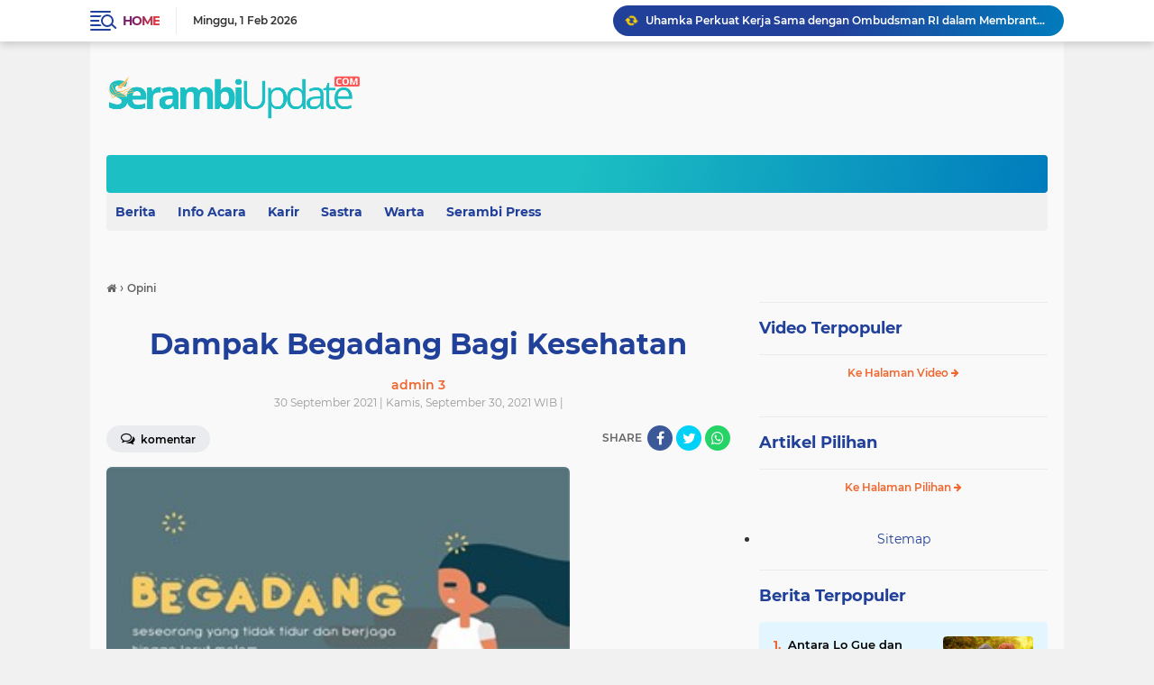

--- FILE ---
content_type: text/html; charset=utf-8
request_url: https://www.google.com/recaptcha/api2/aframe
body_size: 267
content:
<!DOCTYPE HTML><html><head><meta http-equiv="content-type" content="text/html; charset=UTF-8"></head><body><script nonce="vSz464s5c2jPjI2W6m06BQ">/** Anti-fraud and anti-abuse applications only. See google.com/recaptcha */ try{var clients={'sodar':'https://pagead2.googlesyndication.com/pagead/sodar?'};window.addEventListener("message",function(a){try{if(a.source===window.parent){var b=JSON.parse(a.data);var c=clients[b['id']];if(c){var d=document.createElement('img');d.src=c+b['params']+'&rc='+(localStorage.getItem("rc::a")?sessionStorage.getItem("rc::b"):"");window.document.body.appendChild(d);sessionStorage.setItem("rc::e",parseInt(sessionStorage.getItem("rc::e")||0)+1);localStorage.setItem("rc::h",'1769960628710');}}}catch(b){}});window.parent.postMessage("_grecaptcha_ready", "*");}catch(b){}</script></body></html>

--- FILE ---
content_type: text/javascript; charset=UTF-8
request_url: https://www.serambiupdate.com/feeds/posts/default/-/Video?orderby=published&alt=json-in-script&callback=labelthumbssidebar3
body_size: 404
content:
// API callback
labelthumbssidebar3({"version":"1.0","encoding":"UTF-8","feed":{"xmlns":"http://www.w3.org/2005/Atom","xmlns$openSearch":"http://a9.com/-/spec/opensearchrss/1.0/","xmlns$blogger":"http://schemas.google.com/blogger/2008","xmlns$georss":"http://www.georss.org/georss","xmlns$gd":"http://schemas.google.com/g/2005","xmlns$thr":"http://purl.org/syndication/thread/1.0","id":{"$t":"tag:blogger.com,1999:blog-2440283916733505903"},"updated":{"$t":"2026-01-30T19:22:55.423+07:00"},"category":[{"term":"Warta"},{"term":"Opini"},{"term":"Sastra"},{"term":"berita"},{"term":"Info Acara"},{"term":"Karir"},{"term":"puisi"},{"term":"Artikel"},{"term":"Beasiswa"},{"term":"Muslim"},{"term":"cerpen"},{"term":"Ulasan"},{"term":"Muslimah"},{"term":"Acara"}],"title":{"type":"text","$t":"SerambiUpdate"},"subtitle":{"type":"html","$t":"Berita Uptodate"},"link":[{"rel":"http://schemas.google.com/g/2005#feed","type":"application/atom+xml","href":"https:\/\/www.serambiupdate.com\/feeds\/posts\/default"},{"rel":"self","type":"application/atom+xml","href":"https:\/\/www.blogger.com\/feeds\/2440283916733505903\/posts\/default\/-\/Video?alt=json-in-script\u0026orderby=published"},{"rel":"alternate","type":"text/html","href":"https:\/\/www.serambiupdate.com\/search\/label\/Video"},{"rel":"hub","href":"http://pubsubhubbub.appspot.com/"}],"author":[{"name":{"$t":"Serambiupdate.com"},"uri":{"$t":"http:\/\/www.blogger.com\/profile\/00721684935935346880"},"email":{"$t":"noreply@blogger.com"},"gd$image":{"rel":"http://schemas.google.com/g/2005#thumbnail","width":"16","height":"16","src":"https:\/\/img1.blogblog.com\/img\/b16-rounded.gif"}}],"generator":{"version":"7.00","uri":"http://www.blogger.com","$t":"Blogger"},"openSearch$totalResults":{"$t":"0"},"openSearch$startIndex":{"$t":"1"},"openSearch$itemsPerPage":{"$t":"25"}}});

--- FILE ---
content_type: text/javascript; charset=UTF-8
request_url: https://www.serambiupdate.com/feeds/posts/default/-/Sastra?alt=json-in-script&callback=related_results_labels&max-results=100
body_size: 136815
content:
// API callback
related_results_labels({"version":"1.0","encoding":"UTF-8","feed":{"xmlns":"http://www.w3.org/2005/Atom","xmlns$openSearch":"http://a9.com/-/spec/opensearchrss/1.0/","xmlns$blogger":"http://schemas.google.com/blogger/2008","xmlns$georss":"http://www.georss.org/georss","xmlns$gd":"http://schemas.google.com/g/2005","xmlns$thr":"http://purl.org/syndication/thread/1.0","id":{"$t":"tag:blogger.com,1999:blog-2440283916733505903"},"updated":{"$t":"2026-01-30T19:22:55.423+07:00"},"category":[{"term":"Warta"},{"term":"Opini"},{"term":"Sastra"},{"term":"berita"},{"term":"Info Acara"},{"term":"Karir"},{"term":"puisi"},{"term":"Artikel"},{"term":"Beasiswa"},{"term":"Muslim"},{"term":"cerpen"},{"term":"Ulasan"},{"term":"Muslimah"},{"term":"Acara"}],"title":{"type":"text","$t":"SerambiUpdate"},"subtitle":{"type":"html","$t":"Berita Uptodate"},"link":[{"rel":"http://schemas.google.com/g/2005#feed","type":"application/atom+xml","href":"https:\/\/www.serambiupdate.com\/feeds\/posts\/default"},{"rel":"self","type":"application/atom+xml","href":"https:\/\/www.blogger.com\/feeds\/2440283916733505903\/posts\/default\/-\/Sastra?alt=json-in-script\u0026max-results=100"},{"rel":"alternate","type":"text/html","href":"https:\/\/www.serambiupdate.com\/search\/label\/Sastra"},{"rel":"hub","href":"http://pubsubhubbub.appspot.com/"},{"rel":"next","type":"application/atom+xml","href":"https:\/\/www.blogger.com\/feeds\/2440283916733505903\/posts\/default\/-\/Sastra\/-\/Sastra?alt=json-in-script\u0026start-index=101\u0026max-results=100"}],"author":[{"name":{"$t":"Serambiupdate.com"},"uri":{"$t":"http:\/\/www.blogger.com\/profile\/00721684935935346880"},"email":{"$t":"noreply@blogger.com"},"gd$image":{"rel":"http://schemas.google.com/g/2005#thumbnail","width":"16","height":"16","src":"https:\/\/img1.blogblog.com\/img\/b16-rounded.gif"}}],"generator":{"version":"7.00","uri":"http://www.blogger.com","$t":"Blogger"},"openSearch$totalResults":{"$t":"409"},"openSearch$startIndex":{"$t":"1"},"openSearch$itemsPerPage":{"$t":"100"},"entry":[{"id":{"$t":"tag:blogger.com,1999:blog-2440283916733505903.post-6214094738794607260"},"published":{"$t":"2021-10-18T17:41:00.005+07:00"},"updated":{"$t":"2021-10-22T06:53:43.704+07:00"},"category":[{"scheme":"http://www.blogger.com/atom/ns#","term":"Opini"},{"scheme":"http://www.blogger.com/atom/ns#","term":"Sastra"}],"title":{"type":"text","$t":"Susahnya Matematika Buat Siswa Malas Belajar"},"content":{"type":"html","$t":"\u003Cp\u003E\u003C\/p\u003E\u003Cdiv class=\"separator\" style=\"clear: both; text-align: center;\"\u003E\u003Ca href=\"https:\/\/blogger.googleusercontent.com\/img\/a\/AVvXsEijDR1cJn0RjZedutdWqlanZ3_oRRSHUDWL7thkGHU4Imq2_QWv1IQcCh1-y3vI2N7GrlFMvXgR2i3oiQCnaQuMJCizOSo-46CIUJ8TMNoq_1OA_Bjgf8W7N3YbPIG8XM2j_Ix2UKTEGm9ZJ7zftXO3_FTZFmpmnWvnx0f_c6EAL3YD4Er5FM6j-GqbjA=s609\" style=\"margin-left: 1em; margin-right: 1em;\"\u003E\u003Cimg border=\"0\" data-original-height=\"587\" data-original-width=\"609\" height=\"616\" src=\"https:\/\/blogger.googleusercontent.com\/img\/a\/AVvXsEijDR1cJn0RjZedutdWqlanZ3_oRRSHUDWL7thkGHU4Imq2_QWv1IQcCh1-y3vI2N7GrlFMvXgR2i3oiQCnaQuMJCizOSo-46CIUJ8TMNoq_1OA_Bjgf8W7N3YbPIG8XM2j_Ix2UKTEGm9ZJ7zftXO3_FTZFmpmnWvnx0f_c6EAL3YD4Er5FM6j-GqbjA=w640-h616\" width=\"640\" \/\u003E\u003C\/a\u003E\u003C\/div\u003E\u003Cbr \/\u003E\u003Cspan lang=\"EN-GB\" style=\"font-family: \u0026quot;Times New Roman\u0026quot;, serif; line-height: 17.12px;\"\u003E\u003Cbr \/\u003E\u003C\/span\u003E\u003Cp\u003E\u003C\/p\u003E\u003Cp\u003E\u003Cspan lang=\"EN-GB\" style=\"font-family: \u0026quot;Times New Roman\u0026quot;, serif; line-height: 17.12px;\"\u003EKarya\u0026nbsp;\u003C\/span\u003E\u003Cspan style=\"font-family: Times New Roman, serif;\"\u003EAsshiela Sri Ajeng Aulia\u003C\/span\u003E\u003C\/p\u003E\u003Cp\u003E\u003Cspan style=\"font-family: \u0026quot;Times New Roman\u0026quot;, serif; text-align: center;\"\u003E\u003Cspan style=\"font-size: 12pt; text-align: left;\"\u003EMahasiswa S1\u0026nbsp;\u003C\/span\u003E\u003Cspan style=\"background: white; font-size: 12pt; line-height: 17.12px;\"\u003EBahasa Inggris\u003C\/span\u003E\u0026nbsp;FKIP\u003C\/span\u003E\u003Cspan style=\"font-family: \u0026quot;Times New Roman\u0026quot;, serif; text-align: center;\"\u003E\u0026nbsp;\u003C\/span\u003E\u003Ca href=\"https:\/\/www.uhamka.ac.id\/\" style=\"font-family: \u0026quot;Times New Roman\u0026quot;, serif; text-align: center;\" target=\"_blank\"\u003EUhamka\u003C\/a\u003E\u003C\/p\u003E\u003Cp\u003EBagi kebanyakan pelajar Indonesia, matematika adalah mata pelajaran yang dianggap sangat sulit. Ini terbukti dari survei yang dilakukan oleh Programme for International Student Assessment (PISA) di bawah Organization Economic Cooperation and Development (OECD) yang dilakukan pada 65 negara di dunia tahun 2012 lalu, mengatakan bahwa kemampuan matematika siswa-siswi di Indonesia menduduki peringkat bawah dengan skor 375. Kurang dari 1 persen siswa Indonesia yang memiliki kemampuan bagus di bidang matematika. Ini adalah pernyataan yang sangat memprihatinkan bagi dunia pendidikan Indonesia.\u0026nbsp;\u003C\/p\u003E\u003Cp\u003EMatematika mempunyai peran yang sangat penting dalam kehidupan sehari-hari. Contoh nyata dalam hal transaksi jual-beli yang seringdilakukan oleh setiap orang, pasti menggunakan unsur-unsur berhitung yang ada di dalam matematika. Dengan belajar matematika juga, secara tidak langsung melatih seseorang untuk berfikir secara rasional dan lebih menggunakan logika. Matematika juga sangat berperan penting dalam bidang teknologi dan ilmu sains. Akan tetapi, nyatanya bagi para pelajar, sebagian besar merasa malas, tidak tertarik bahkan kalau bisa mereka ingin menghindar dari mata pelajaran tersebut.\u0026nbsp;\u003C\/p\u003E\u003Cp\u003EMatematika dianggap sebagai pelajaran yang sulit karena para pelajar sudah menjudge bahwa matematika itu sulit dan rumit karena selalu berhubungan dengan angka, rumus dan hitung-menghitung. Mereka pun tidak berniat untuk mempelajarinya, kecuali karena tuntutan materi. Pemikiran awal seseorang yang seperti itu jelas akan memengaruhi terhadap penguasaan matematika seseorang karena sebelumnya sudah ada rasa takut tidak bisa memahami pelajaran matematika dan malas. Mereka sudah terlebih dahulu tidak tertarik dengan matematika sebelum mencobanya.\u003C\/p\u003E\u003Cp\u003EFaktor lainnya terlihat dari bagaimana sikap dan penampilan guru matematika kepada murid-muridnya. Beberapa penampilan guru matematika yang terlihat menyeramkan atau yang sering disebut guru killer dan suka menghukum ketika ada yang tidak mengerjakan tugas atau tidak paham beberapa materi, juga menjadi salah satu penyebab mereka tidak menyukaimatematika. Terkadang, beberapa pengajar matematika juga kurang menyampaikan materinya dengan baik dan dapat dipahami oleh para pelajar. Ada juga pengajar yang pilih kasih karena memerhatikan dan melibatkan anak-anak yang terlihat pintar saja dalam mengerjakan suatu soal matematika. Padahal setiap anak butuh perhatian dan dilibatkan agar anak-anak dekat dan menyukai guru tersebut. Jika awalnya saja sudah tidak menyukai gurunya, bagaimana mereka bisa menyukai pelajaran tersebut?\u003C\/p\u003E\u003Cp\u003EPendapat dari para senior yang mengatakan bahwa matematika itu sulit, juga memengaruhi pemikiran seorang pelajar. Mereka beranggapan bahwa para senior sudah lebih berpengalaman dalam mempelajarimatematika. Akibatnya, ada rasa takut tidak akan paham materi-materi yang akan dipelajari karena sudah terbayang pendapat para senior atau kakak kelas yang sudah terlebih dahulu mempelajari materi-materi tersebut. Pendapat-pendapat tersebut akan menjadi anggapan turun-temurun untuk para generasi selanjutnya bahwa matematika itu memang pelajaran yang sulit.\u003C\/p\u003E\u003Cp\u003E\u003Cspan style=\"white-space: pre;\"\u003E\t\u003C\/span\u003EKemampuan para pelajar Indonesia dalam bidang matematika memang harus diperhatikan dengan serius oleh setiap yang terlibat dalam dunia pendidikan Indonesia. Jika dilihat dalam kehidupan sehari-hari, pelajaran matematika memang termasuk pelajaran yang dianggap sangat sulit bagi para pelajar. Hal ini disebabkan para pelajar sudah dibayang-bayangi dengan rumitnya hitung-menghitung, berurusan dengan angka dan berbagai rumus. Mereka sudah merasa malas bahkan tidak tertarik dengan pelajaran tersebut sebelum berusaha mempelajarinya. Belum lagi jika sudah melihat dan mengetahui bahwa guru matematika yang mengajar mereka terkenal galak atau sering disebut killer, bertambahlah rasa tidak tertarik mereka terhadap pelajaran tersebut. Banyak senior juga yang memberikan pendapat bahwa matematika itu memang pelajaran yang sulit berdasarkan apa yang sudah mereka pelajari yang mempengaruhi pola pikir para pelajar. Akhirnya, pendapat yang mengatakan bahwa matematika itu pelajaran yang sulit selalu menjadi anggapan turun-temurun oleh para pelajar dari generasi ke generasi.\u003C\/p\u003E\u003Cp\u003ESebenarnya, matematika itu bukanlah suatu pelajaran yang menakutkan atau sulit, bahkan mengasyikan jika benar-benar mau berusaha dan berlatih. Saya adalah salah satu orang yang menyukai pelajaran tersebut.Saya bukanlah orang yang sangat mahir dalam pelajaran tersebut, tetapi rasa penasaran dalam memecahkan suatu masalah dalam soal matematika membuat saya tertarik dengan pelajaran tersebut dan berusaha memahami materi-materi yang ada dalam matematika. Mungkin memang ada beberapa guru yang terlihat killer dan membuat setiap para pelajar yang melihatnya merasa takut dan tidak tertarik untuk memahami materi yang diajarkan olehnya,tetapi jika mau berusaha dan terlihat rajin, guru tersebut pun pasti akan menghargai setiap usaha dan akhirnya matematika pun menjadi pelajaran yang disukai.\u003C\/p\u003E\u003Cp\u003EDibutuhkan ketekunan dan rajin berlatih dari para pelajar untuk memahami berbagai macam materi yang ada di dalam matematika. Para pelajar pun tidak perlu memikirkan pendapat orang lain yang beranggapan bahwa matematika itu pelajaran yang sulit karena yang diperlukan untuk memahami matematika adalah banyak berlatih. Kerjakan soal mulai dari soal yang lebih mudah, lalu dilanjutkan ke tingkat yang lebih sulit. Percayalah, ketika kita mengerjakan satu saja soal matematika, lalu kita menemukan jawabannya, akan ada kepuasan di dalam hati yang membuat kita lebih bersemangat untuk mengerjakan soal lain dengan tingkat yang lebih sulit.\u003C\/p\u003E\u003Cp\u003EPara guru juga harus memikirkan bagaimana cara mengajar yang menyenangkan dan mudah dipahami para pelajar. Para guru harus memikirkan bagaimana metode belajar yang bisa membuat setiap pelajar merasa senang dan menyukai guru tersebut. Setiap pelajar pun mempunyai kemampuan yang berbeda-bedadalam menyerap materi-materi yang diajarkan. Untuk itu, perlu kesabaran dari para guru dalam mengajarkan para pelajar yang memiliki berbagai macam perbedaan tersebut. Dekati dan ajaklah merekauntuk berpartisipasi dalam setiap materi yang sedang diajarkan secara bergilir dan jangan hanya melibatkan anak yang terlihat pintar saja, buatlah matematika menjadi pelajaran yang menarik untuk mereka.\u003C\/p\u003E\u003Cp\u003EHarapan saya semoga kemampuan pelajar Indonesia di bidang matematika semakin meningkat dan lebih banyak yang menyukainya dibanding yang menganggap bahwa matematika itu pelajaran yang sulit. Saya juga berharap para guru, orang tua dan para pelajar itu sendiri bersama-sama berpartisipasi dalam kemajuan pendidikan Indonesia, terutama di bidang matematika. Saya pun sebagai mahasiswi yang berada di jurusan Pendidikan Guru Sekolah Dasar, akan berusaha mewujudkan cita-cita saya sebagai guru sekolah dasar untuk mengajarkanpelajaran matematika kepada para pelajar Indonesia mulai dari usia dini, yaitu dengan menjadi guru sekolah dasar.\u0026nbsp;\u003C\/p\u003E\u003Cdiv\u003E\u003Cbr \/\u003E\u003C\/div\u003E"},"link":[{"rel":"edit","type":"application/atom+xml","href":"https:\/\/www.blogger.com\/feeds\/2440283916733505903\/posts\/default\/6214094738794607260"},{"rel":"self","type":"application/atom+xml","href":"https:\/\/www.blogger.com\/feeds\/2440283916733505903\/posts\/default\/6214094738794607260"},{"rel":"alternate","type":"text/html","href":"https:\/\/www.serambiupdate.com\/2021\/10\/susahnya-matematika-membuat-siswa-malas.html","title":"Susahnya Matematika Buat Siswa Malas Belajar"}],"author":[{"name":{"$t":"Unknown"},"email":{"$t":"noreply@blogger.com"},"gd$image":{"rel":"http://schemas.google.com/g/2005#thumbnail","width":"16","height":"16","src":"https:\/\/img1.blogblog.com\/img\/b16-rounded.gif"}}],"media$thumbnail":{"xmlns$media":"http://search.yahoo.com/mrss/","url":"https:\/\/blogger.googleusercontent.com\/img\/a\/AVvXsEijDR1cJn0RjZedutdWqlanZ3_oRRSHUDWL7thkGHU4Imq2_QWv1IQcCh1-y3vI2N7GrlFMvXgR2i3oiQCnaQuMJCizOSo-46CIUJ8TMNoq_1OA_Bjgf8W7N3YbPIG8XM2j_Ix2UKTEGm9ZJ7zftXO3_FTZFmpmnWvnx0f_c6EAL3YD4Er5FM6j-GqbjA=s72-w640-h616-c","height":"72","width":"72"}},{"id":{"$t":"tag:blogger.com,1999:blog-2440283916733505903.post-6731469627915606587"},"published":{"$t":"2021-10-18T17:39:00.005+07:00"},"updated":{"$t":"2021-10-18T17:39:41.679+07:00"},"category":[{"scheme":"http://www.blogger.com/atom/ns#","term":"Opini"},{"scheme":"http://www.blogger.com/atom/ns#","term":"Sastra"}],"title":{"type":"text","$t":"Penerapan Bhineka Tunggal Ika yang kurang maksimal kepada siswa, jadi masih banyak terjadi rasisme "},"content":{"type":"html","$t":"\u003Cp\u003E\u003C\/p\u003E\u003Cdiv class=\"separator\" style=\"clear: both; text-align: center;\"\u003E\u003Ca href=\"https:\/\/blogger.googleusercontent.com\/img\/a\/AVvXsEgXKwCMeJuJktSQBKw2h_JN225jstYdepLGag1KXTLf7l-NK8EdM_hdHZF0uWiSFxCzb0yDX683Q4ZrcKzFzVjc_z93YtObTn1QcmPpPQux7hKBhwIiUFzliCLQ2aABXkpEzC1c-EflzS-xDWUg_yJ7FhpzkA2ZzekAwTvZ6WksV4McYwaj-Bt6Wql7xw=s576\" imageanchor=\"1\" style=\"margin-left: 1em; margin-right: 1em;\"\u003E\u003Cimg border=\"0\" data-original-height=\"576\" data-original-width=\"576\" height=\"640\" src=\"https:\/\/blogger.googleusercontent.com\/img\/a\/AVvXsEgXKwCMeJuJktSQBKw2h_JN225jstYdepLGag1KXTLf7l-NK8EdM_hdHZF0uWiSFxCzb0yDX683Q4ZrcKzFzVjc_z93YtObTn1QcmPpPQux7hKBhwIiUFzliCLQ2aABXkpEzC1c-EflzS-xDWUg_yJ7FhpzkA2ZzekAwTvZ6WksV4McYwaj-Bt6Wql7xw=w640-h640\" width=\"640\" \/\u003E\u003C\/a\u003E\u003C\/div\u003E\u003Cbr \/\u003E\u003Cspan lang=\"EN-GB\" style=\"font-family: \u0026quot;Times New Roman\u0026quot;, serif; line-height: 17.12px;\"\u003E\u003Cbr \/\u003E\u003C\/span\u003E\u003Cp\u003E\u003C\/p\u003E\u003Cp\u003E\u003Cspan lang=\"EN-GB\" style=\"font-family: \u0026quot;Times New Roman\u0026quot;, serif; line-height: 17.12px;\"\u003EKarya\u0026nbsp;\u003C\/span\u003E\u003Cspan style=\"font-family: Times New Roman, serif;\"\u003EAsshiela Sri Ajeng Aulia\u003C\/span\u003E\u003C\/p\u003E\u003Cp\u003E\u003Cspan style=\"font-family: \u0026quot;Times New Roman\u0026quot;, serif; text-align: center;\"\u003E\u003Cspan style=\"font-size: 12pt; text-align: left;\"\u003EMahasiswa S1\u0026nbsp;\u003C\/span\u003E\u003Cspan style=\"background: white; font-size: 12pt; line-height: 17.12px;\"\u003EBahasa Inggris\u003C\/span\u003E\u0026nbsp;FKIP\u003C\/span\u003E\u003Cspan style=\"font-family: \u0026quot;Times New Roman\u0026quot;, serif; text-align: center;\"\u003E\u0026nbsp;\u003C\/span\u003E\u003Ca href=\"https:\/\/www.uhamka.ac.id\/\" style=\"font-family: \u0026quot;Times New Roman\u0026quot;, serif; text-align: center;\" target=\"_blank\"\u003EUhamka\u003C\/a\u003E\u003C\/p\u003E\u003Cp\u003ERasisme merupakan salah satu masalah yang sering kita jumpai dalam kehidupan. Kita tinggal di wilayah yang sangat rentan dengan maslah diskriminatif dikarenakan kekayaan yang kita punya. Indonesia memiliki aneka ragam suku, bangsa, ras, agama, bahasa, budaya, warna kulit, dan masih banyak yang lainnya. Rasisme sering terjadi karena perbedaan yang dimiliki, terutama karena fisik dan yang sering terjadi lebih sfesifik kepada warna kulit. Warna kulit sering menjadi hal yang sangat kontroversial karena banyak yang beranggapan bahwa kaum pemilik kulit putih lebih baik dari pemiliki kulit hitam sehngga terjadi kesenjangan sosial dan diskriminasi. Metode yang digunakan adalah pendekatan kualitatif dan deskriptif. Adapun teknik pengumpulan data dalam artikel ini menggunakan studi pustaka berbagai sumber seperti jurnal, buku dan artikel. Hasil penelitian menunjukan bahwa kasus ketidakadilan seperti rasisme dan diskriminasi masih ditemukan di Indonesia. Padahal pancasila sebagai dasar negara menyatakan pada sila ke-2 dan sila ke-5 bahwa kemanusiaan yang adil dan beradad juga keadilan sosial bagi seluruh rakyat Indonesia. Pancasila sebagai ideologi dan dasar negara yang harus hidup dalam jiwa manusia Indonesia. Indonesia yang terdiri atas berbagai suku yang berbeda itu dapat dipersatukan oleh Pancasila. Pancasila sebagai dasar Negara Republik Indonesia telah disepakati sejak Indonesia merdeka. Semua pengaturan penyelenggaraan kehidupan bangsa Indonesia harus berdasarkan pancasila. Nilai-nilai yang terkandung dalam Pancasila akan mengajarkan cara berpikir dan bertindak yang sesuai dengan ideologi negara. Pengaruh globalisasi dan budaya dari luar dapat mempengaruhi nilai-nilai pancasila. Oleh karena itu, pengimplementasia Pancasila sangat dibutuhkan oleh masyarakat, karena di dalam Pancasila terkandung nila-nilai luhur bangsa Indonesia yang sesuai dengan kepribadian bangsa.\u0026nbsp;\u003C\/p\u003E\u003Cp\u003EPandangan hidup pancasila bagi bangsa Indonesia yang Bhineka Tunggal Ika harus dijadiakan asas pemersatu bangsa yang tidak boleh merusak ke aneka ragaman. Fungsi Pancasila sebagai pandangan hidup adalah sebagai petunjuk arah kegiatan atau aktivitas dalam kehidupan berbangsa dan bernegara di segala bidang. Semua tingkah laku dan perbuatan manusia Indonesia harus dilandasi dari nilai-nilai Pancasila. Pancasila sebagai pandangan hidup merupakan suatu kesatuan yang utuh sehingga tidak dapat dipisahkan satu dengan lainnya. Sebagai negara multikultural bangsa Indonesia harus menyadari pentingnya sikap saling menghargai dan menghormati terhadap sesama. Seperti semboyan Bhineka Tunggal Ika yang memiliki arti arti berbeda tapi tetap satu jua, bangsa Indonesia harus mempertahankan keharmonisan. Keharmonisan dapat terwujud dengan memiliki sikap saling menghargai dan saling menghormati dalam kehidupan sosial. Indonesia memiliki keberagaman yang sangat banyak, akan tetapi keberagaman tersebut menyimpan banyak potensi terjadinya sebuah konflik yang dapat mengancam kehidupan berbangsa dan bernegara. Hal tersebut telah terbukti karena di Indonesia sering terjadi konflik yang disebabkan adanya perbedaan dan memunculkan masalah rasisme. Permasalahan tentang ras unggul dan ras kelas bawah merupakan faktor penyebab semakin maraknya masalah rasisme. Mereka yang memiliki ras unggul seringkali melakukan tindakan rasisme terhadap golongan ras kelas bawah.\u003C\/p\u003E\u003Cp\u003ETindakan-tindakan rasisme tersebut terjadi dalam berbagai bidang dalam kehidupan bermasyarakat seperti pendidikan, pelayanan kesehatan dan lain sebagainya. Keragaman yang dimiliki dapat membuat manusia berpikir bahwa memiliki suatau kelebihan merupakan hal yang wajar, karena setiap manusia yang dilahirkan memiliki gen bawaan yang berbeda-beda. Tapi terkadang dari perbedaan tersebut dapat menimbulkan prasangka yang dapat menimbulkan masalah rasisme. Rasis dapat diartikan sebagai perbedaan antar manusia, dan kebanyakan rasisme terjadi lebih sfesifik terhadap warna kulit. Dimana seseorang yang mempunyai kulit putih biasanya merasa lebih unggul dari seseorang yang memiliki kulit hitam. Tapi masalah rasisme terjadi bukan hanya soal warna kulit, banyak hal lain yang dapat memicu terjadi tindakan rasisme. Masalah-masalah rasisme yang terjadi di Indonesia biasanya terjadi karena setiap ras menganggap rasnya lebih tinggi daripada ras lain. Suatu golongan merasa bahwa dirinya lebih unggul dari golongan yang ada dibawahnya dan menganggap rendah golongan tersebut. Masih adanya ujaran kebencian diterima suatu ras. Seperti menghina suku, agama, dan ras orang lain yang dapat menimbulkan ketidaknyamanan dalam bermasyarakat. Rasisme dapat menyebabkan perpecahan yang disebabkan oleh satu golongan ras atau suku mengejek ras suku golongan yang lain. Di Indonesia masih banyak masyarakat yang hanya ingin bergaul hanya dengan satu suku, satu agama, ataupun satu ras dan tidak ingin bergabung dengan ras lain bahkan lebih parah ketika seseorang tersebut menganggap remeh ras yang lain. Seperti contohnya pemilik kulit putih hanya ingin bergaul dengan pemilik kulit putih dan tidak ingin bergaul dengan pemiliki kulit hitam. Hal tersebut dapat menyebabkan masalah yang besar.\u0026nbsp;\u003C\/p\u003E\u003Cp\u003ETapi ketika masyarakat Indonesia sulit menerima keberagaman atau perbedaan suku, agama dan ras untuk bergabung kedalam ruang lingkup kehidupannya maka masalah rasisme akan terus terjadi. Kemungkinan tingginya angka rasisme dan diskriminasi yang terjadi di Indonesia memiliki hubungan terhadap rendahnya pemahaman Bhinneka Tunggal Ika dalam semboyan negara Indonesia yang dituangkan dalam kurikulum pendidikan berbasis pendidikan kewarganegaraan untuk diterapkan dalam kehidupan seharihari dalam bermasyarakat. Perlunya penambahan dan penegasan kurikulum pendidikan kewarganegaraan untuk disajikan tidak hanya sebagian besar bersifat teoritis namun disertai praktik nyata agar lebih dipahami dan mudah diterapkan dalam kehidupan sehari-hari sehingga mudah menerima berbagai suku, agama dan ras untuk berbaur dengan segala perbedaan etnis sebagai warga negara Indonesia yang baik menaati semboyan negaranya.\u0026nbsp;\u003C\/p\u003E\u003Cp\u003ESemboyan Bhinneka Tunggal Ika merupakan suatu wujud yang menggambarkan adanya keragaman untuk membentuk suatu kemajemukan. Atas dasar itulah terwujudnya kemerdekaan bagi Indonesia. Nilai-nilai ketuhanan, kemanusiaan, kebangsaan, kerakyatan, dan keadilan sosial kemudian tertuang dalam Pancasila yang dijadikan dasar negara. Rasisme bukan sekadar tindakan diskriminatif secara suka-suka. Kasus rasisme seperti ini tidak mencerminkan adanya wujud kemanusiaan dan keadilan sosial seperti yang tertuang dalam Pancasila pada sila ke-2 dan ke-5 yang berbunyi “Kemanusiaan yang adil dan beradab dan Keadilan sosial bagi seluruh rakyat Indonesia.”\u003C\/p\u003E\u003Cdiv\u003E\u003Cbr \/\u003E\u003C\/div\u003E"},"link":[{"rel":"edit","type":"application/atom+xml","href":"https:\/\/www.blogger.com\/feeds\/2440283916733505903\/posts\/default\/6731469627915606587"},{"rel":"self","type":"application/atom+xml","href":"https:\/\/www.blogger.com\/feeds\/2440283916733505903\/posts\/default\/6731469627915606587"},{"rel":"alternate","type":"text/html","href":"https:\/\/www.serambiupdate.com\/2021\/10\/penerapan-bhineka-tunggal-ika-yang.html","title":"Penerapan Bhineka Tunggal Ika yang kurang maksimal kepada siswa, jadi masih banyak terjadi rasisme "}],"author":[{"name":{"$t":"Unknown"},"email":{"$t":"noreply@blogger.com"},"gd$image":{"rel":"http://schemas.google.com/g/2005#thumbnail","width":"16","height":"16","src":"https:\/\/img1.blogblog.com\/img\/b16-rounded.gif"}}],"media$thumbnail":{"xmlns$media":"http://search.yahoo.com/mrss/","url":"https:\/\/blogger.googleusercontent.com\/img\/a\/AVvXsEgXKwCMeJuJktSQBKw2h_JN225jstYdepLGag1KXTLf7l-NK8EdM_hdHZF0uWiSFxCzb0yDX683Q4ZrcKzFzVjc_z93YtObTn1QcmPpPQux7hKBhwIiUFzliCLQ2aABXkpEzC1c-EflzS-xDWUg_yJ7FhpzkA2ZzekAwTvZ6WksV4McYwaj-Bt6Wql7xw=s72-w640-h640-c","height":"72","width":"72"}},{"id":{"$t":"tag:blogger.com,1999:blog-2440283916733505903.post-8925034113399101919"},"published":{"$t":"2021-10-18T17:38:00.004+07:00"},"updated":{"$t":"2021-10-18T17:38:38.273+07:00"},"category":[{"scheme":"http://www.blogger.com/atom/ns#","term":"Opini"},{"scheme":"http://www.blogger.com/atom/ns#","term":"Sastra"}],"title":{"type":"text","$t":"Pentingnya Bahasa Indonesia yang Baik dan Benar bagi Generasi Milenial"},"content":{"type":"html","$t":"\u003Cp\u003E\u003C\/p\u003E\u003Cdiv class=\"separator\" style=\"clear: both; text-align: center;\"\u003E\u003Ca href=\"https:\/\/blogger.googleusercontent.com\/img\/a\/AVvXsEjs1TJUwUuObE0nm8EuIGJB8SWRsIWHXxCKRtXQhjClfbiM6_0ddUqFhC9TfVOGs25D6E69D2-ZFG9TY-4GfoElPq-FRkC94r5mmAEc9WKumRskrVwLmpgf7OFizL148Uc2k5YGfQxxs_z1mYGKMGfZ8LCGX-6r_Ip4goagBe5ghyNWVbPs-B_l85p8FQ=s386\" imageanchor=\"1\" style=\"margin-left: 1em; margin-right: 1em;\"\u003E\u003Cimg border=\"0\" data-original-height=\"257\" data-original-width=\"386\" height=\"426\" src=\"https:\/\/blogger.googleusercontent.com\/img\/a\/AVvXsEjs1TJUwUuObE0nm8EuIGJB8SWRsIWHXxCKRtXQhjClfbiM6_0ddUqFhC9TfVOGs25D6E69D2-ZFG9TY-4GfoElPq-FRkC94r5mmAEc9WKumRskrVwLmpgf7OFizL148Uc2k5YGfQxxs_z1mYGKMGfZ8LCGX-6r_Ip4goagBe5ghyNWVbPs-B_l85p8FQ=w640-h426\" width=\"640\" \/\u003E\u003C\/a\u003E\u003C\/div\u003E\u003Cbr \/\u003E\u003Cspan lang=\"EN-GB\" style=\"font-family: \u0026quot;Times New Roman\u0026quot;, serif; line-height: 17.12px;\"\u003E\u003Cbr \/\u003E\u003C\/span\u003E\u003Cp\u003E\u003C\/p\u003E\u003Cp\u003E\u003Cspan lang=\"EN-GB\" style=\"font-family: \u0026quot;Times New Roman\u0026quot;, serif; line-height: 17.12px;\"\u003EKarya\u0026nbsp;\u003C\/span\u003E\u003Cspan style=\"font-family: Times New Roman, serif;\"\u003EAsshiela Sri Ajeng Aulia\u003C\/span\u003E\u003C\/p\u003E\u003Cp\u003E\u003Cspan style=\"font-family: \u0026quot;Times New Roman\u0026quot;, serif; text-align: center;\"\u003E\u003Cspan style=\"font-size: 12pt; text-align: left;\"\u003EMahasiswa S1\u0026nbsp;\u003C\/span\u003E\u003Cspan style=\"background: white; font-size: 12pt; line-height: 17.12px;\"\u003EBahasa Inggris\u003C\/span\u003E\u0026nbsp;FKIP\u003C\/span\u003E\u003Cspan style=\"font-family: \u0026quot;Times New Roman\u0026quot;, serif; text-align: center;\"\u003E\u0026nbsp;\u003C\/span\u003E\u003Ca href=\"https:\/\/www.uhamka.ac.id\/\" style=\"font-family: \u0026quot;Times New Roman\u0026quot;, serif; text-align: center;\" target=\"_blank\"\u003EUhamka\u003C\/a\u003E\u003C\/p\u003E\u003Cp\u003EBahasa merupakan alat kemampuan yang dimiliki oleh setiap manusia yang digunakan untuk berkomunikasi. Bahasa Indonesia merupakan bahasa nasional sebagai pemersatu bangsa yang digunakan untuk berkomunikasi dari berbagai suku yang ada di Indonesia. Bahasa Indonesia sendiri mengandung sebuah\u0026nbsp; nilai kedudukan yang sangat\u0026nbsp; penting,\u0026nbsp; terutama bagi generasi milenial. Dalam sejarah, di sebutkan bahwa bahasa Indonesia lahir pada tanggal 28 Oktober 1928,yang kita kenal dengan sumpah pemuda. Pada saat itu para pemuda berikrar bahwa (1) Bertumpah darah yang satu, tanah air Indonesia, (2) Berbangsa yang satu, bangsa Indonesia, dan (3) menjunjung bahasa persatuan, bahsa Indonesia. Ikrar yang ketiga merupakan pernyataan tekad dari para pemuda Indonesia bahwa bahasa Indonesia adalah bahasa persatuan.\u0026nbsp;\u003C\/p\u003E\u003Cp\u003EDi era globalisasi saat ini banyak generasi milenial yang mengabaikan bahasa persatuan yaitu bahasa Indonesia. Bahasa Indonesia yang seharusnya kita lestarikan dan pelajari justru disepelekan oleh generasi milenial. Bahkan saat ini bahasa Indonesia sudah dipengaruhi oleh bahasa asing atau bahasa kebarat-baratan. Tidak hanya itu, penggunaan bahasa Indonesia saat ini sudah tidak sesuai dengan EYD dan kaidah-kaidah kebahasaan, yang membuat menurunya rasa nasionalisme khususnya bagi generasi milenial, generasi yang diharapkan mampu membanggakan nama Indonesia. Misalnya dalam pelajaran bahasa Indonesia, para siswa menyibukan dirinya dengan cara mengobrol bersama teman temannya, bahkan hingga tidur di kelas karena menurutnya pelajaran bahasa indonesia membosankan.\u0026nbsp;\u003C\/p\u003E\u003Cp\u003EBanyak juga yang menganggap bahasa Indonesia adalah pelajaran yang membuang-buang waktu saja, dan tidak begitu penting karena mereka menganggap mereka sudah bisa berbahasa Indonesia, namun sebenarnya dalam bahasa Indonesia terdapat\u0026nbsp; kaidah-kaidah kebahasaan yang harus dipelajari dalam mata pelajaran bahasa Indonesia.\u0026nbsp; Kita sebagai generasi milenial dan generasi penerus bangsa harus bangga mempelajari bahasa Indonesia untuk memperkaya kata-kata bahasa Indonesia yang kita miliki. Tidak ada ruginya dalam mempelajari bahasa Indonesia, justru dengan kita mempelajari bahasa Indonesia kita akan memperoleh banyak manfaat yang akan membantu kita dalam komunikasi dalam kehidupan sehari-hari. Manfaat yang dapat kita peroleh dari mempelajari bahasa Indonesia selain semakin menghargai bahasa Indonesia, yaitu mempermudah dalam komunikasi hal ini membuat komunikasi antar orang yang berbeda suku menjadi lebih mudah, menambah wawasan dan pengetahun seperti tanda baca, puisi, pantun, kalimat, ejaan dan masih banyak yang lainnya.\u003C\/p\u003E\u003Cdiv\u003E\u003Cbr \/\u003E\u003C\/div\u003E"},"link":[{"rel":"edit","type":"application/atom+xml","href":"https:\/\/www.blogger.com\/feeds\/2440283916733505903\/posts\/default\/8925034113399101919"},{"rel":"self","type":"application/atom+xml","href":"https:\/\/www.blogger.com\/feeds\/2440283916733505903\/posts\/default\/8925034113399101919"},{"rel":"alternate","type":"text/html","href":"https:\/\/www.serambiupdate.com\/2021\/10\/pentingnya-bahasa-indonesia-yang-baik.html","title":"Pentingnya Bahasa Indonesia yang Baik dan Benar bagi Generasi Milenial"}],"author":[{"name":{"$t":"Unknown"},"email":{"$t":"noreply@blogger.com"},"gd$image":{"rel":"http://schemas.google.com/g/2005#thumbnail","width":"16","height":"16","src":"https:\/\/img1.blogblog.com\/img\/b16-rounded.gif"}}],"media$thumbnail":{"xmlns$media":"http://search.yahoo.com/mrss/","url":"https:\/\/blogger.googleusercontent.com\/img\/a\/AVvXsEjs1TJUwUuObE0nm8EuIGJB8SWRsIWHXxCKRtXQhjClfbiM6_0ddUqFhC9TfVOGs25D6E69D2-ZFG9TY-4GfoElPq-FRkC94r5mmAEc9WKumRskrVwLmpgf7OFizL148Uc2k5YGfQxxs_z1mYGKMGfZ8LCGX-6r_Ip4goagBe5ghyNWVbPs-B_l85p8FQ=s72-w640-h426-c","height":"72","width":"72"}},{"id":{"$t":"tag:blogger.com,1999:blog-2440283916733505903.post-3558631317307867954"},"published":{"$t":"2021-10-18T17:37:00.004+07:00"},"updated":{"$t":"2021-10-18T17:37:37.962+07:00"},"category":[{"scheme":"http://www.blogger.com/atom/ns#","term":"Opini"},{"scheme":"http://www.blogger.com/atom/ns#","term":"Sastra"}],"title":{"type":"text","$t":"Dilema pendidikan Indonesia di Masa Pandemi Covid-19  "},"content":{"type":"html","$t":"\u003Cp\u003E\u003C\/p\u003E\u003Cdiv class=\"separator\" style=\"clear: both; text-align: center;\"\u003E\u003Ca href=\"https:\/\/blogger.googleusercontent.com\/img\/a\/AVvXsEhCQ5KEZqbADVPdHR4jUh3VY5hrPSg338sD2gydo5T-d6tqoXZE7uRsQoYWyOmB-BoZ9oMlnTt166wlbkIxIFcv3aC2pGhz45gYGOw83RN7UIb73PUONrAKJgBc2tlECa0iB1Ltqmb8iceqjtGq9Eu27-T56ShznO1Lz2UPdTyRmHHuchtJk6vcWgEUAw=s576\" imageanchor=\"1\" style=\"margin-left: 1em; margin-right: 1em;\"\u003E\u003Cimg border=\"0\" data-original-height=\"385\" data-original-width=\"576\" height=\"428\" src=\"https:\/\/blogger.googleusercontent.com\/img\/a\/AVvXsEhCQ5KEZqbADVPdHR4jUh3VY5hrPSg338sD2gydo5T-d6tqoXZE7uRsQoYWyOmB-BoZ9oMlnTt166wlbkIxIFcv3aC2pGhz45gYGOw83RN7UIb73PUONrAKJgBc2tlECa0iB1Ltqmb8iceqjtGq9Eu27-T56ShznO1Lz2UPdTyRmHHuchtJk6vcWgEUAw=w640-h428\" width=\"640\" \/\u003E\u003C\/a\u003E\u003C\/div\u003E\u003Cbr \/\u003E\u003Cspan lang=\"EN-GB\" style=\"font-family: \u0026quot;Times New Roman\u0026quot;, serif; line-height: 17.12px;\"\u003E\u003Cbr \/\u003E\u003C\/span\u003E\u003Cp\u003E\u003C\/p\u003E\u003Cp\u003E\u003Cspan lang=\"EN-GB\" style=\"font-family: \u0026quot;Times New Roman\u0026quot;, serif; line-height: 17.12px;\"\u003EKarya\u0026nbsp;\u003C\/span\u003E\u003Cspan style=\"font-family: Times New Roman, serif;\"\u003EAsshiela Sri Ajeng Aulia\u003C\/span\u003E\u003C\/p\u003E\u003Cp\u003E\u003Cspan style=\"font-family: \u0026quot;Times New Roman\u0026quot;, serif; text-align: center;\"\u003E\u003Cspan style=\"font-size: 12pt; text-align: left;\"\u003EMahasiswa S1\u0026nbsp;\u003C\/span\u003E\u003Cspan style=\"background: white; font-size: 12pt; line-height: 17.12px;\"\u003EBahasa Inggris\u003C\/span\u003E\u0026nbsp;FKIP\u003C\/span\u003E\u003Cspan style=\"font-family: \u0026quot;Times New Roman\u0026quot;, serif; text-align: center;\"\u003E\u0026nbsp;\u003C\/span\u003E\u003Ca href=\"https:\/\/www.uhamka.ac.id\/\" style=\"font-family: \u0026quot;Times New Roman\u0026quot;, serif; text-align: center;\" target=\"_blank\"\u003EUhamka\u003C\/a\u003E\u003C\/p\u003E\u003Cp\u003EPada saat ini, dunia sedang menghadapi masalah besar. Berawal dari munculnya suatu wabah penyakit yang disebabkan oleh virus, yaitu virus corona yang akrab disebut Covid 19, hampir semua aspek kehidupan mengalami perubahan-perubahan yang semakin hari semakin mengkhawatirkan, mendebarkan seluruh isi dunia.\u003C\/p\u003E\u003Cp\u003EDunia perekonomian semakin lemah, hubungan sosial semakin menurun yang menyebabkan kurangnya interaksi dan kepedulian terhadap sesama,\u003C\/p\u003E\u003Cp\u003ESemuanya telah merasakan dampak dari virus covid 19 ini, terutama pada dunia pendidikan. Kita harus siap menghadapi perubahan ini, karena cepat atau lambat pendidikan akan mengalami perubahan drastis akibat pandemi covid 19.\u003C\/p\u003E\u003Cp\u003ESaat ini pemerintah pusat telah mengeluarkan kebijakan-kebijakan, salah satunya meliburkan aktivitas (tatap muka) seluruh lembaga-lembaga pendidikan, hal ini dilakukan sebagai upaya-upaya pencegahan penularan virus corona atau covid 19 ini. Hal ini tentunya berdampak besar pada perkembangan pendidikan anak, yang saat ini dituntut untuk belajar mandiri, belajar secara daring (dalam jaringan).\u0026nbsp;\u0026nbsp;\u003C\/p\u003E\u003Cp\u003EPembelajaran daring atau online merupakan sistem pembelajaran tanpa tatap muka secara langsung antara guru dan siswa tetapi pembelajaran dilakukan melalui jaringan internet. Hal ini merupakan tantangan besar bagi seorang guru, karena dalam kondisi seperti ini guru pun dituntut untuk bisa mengelolah, mendesain media pembelajaran (media online) sedemikian rupa guna untuk mencapai tujuan pembelajaran dan untuk mencegah atau mengantisipasi kebosanan siswa dalam pembelajaran model daring tersebut. Bukan hanya itu saja, dalam penerapan belajar online ini, tidak sedikit siswa yang mengalami kesulitan belajar, yang dipicu oleh beberapa faktor : Pertama, siswa yang belum memiliki gadget, siswa yang belum mengetahui banyak tentang penggunaan teknologi, kasus ini banyak terjadi pada siswa tingkat TK dan SD (Sekolah Dasar). Selain itu, masalah utama yang dialami siswa adalah jaringan yang tidak memadai. Hal ini merupakan tantangan besar bagi siswa dan tak terkecuali bagi orang tua karena orang tualah yang dituntut untuk mendampingi siswa dalam proses belajar online tersebut, realita yang ada juga tidak sedikit orang tua yang tidak paham mengenai penggunaan teknologi, jelas hal ini akan menghambat keaktifan siswa atau anak dalam proses belajar daring ini. Kedua, kurangnya interaksi fisik antara guru dan siswa karena dalam pembelajaran online siswa hanya diberikan tugas melaui via whatsapp. Kebanyakan siswa kesulitan dalam mengerjakan tugas dikarenakan tidak ada penjelasan-penjelasan awal dari guru tentang tugas yang dibebankan tersebut. Peserta didik hanya dituntut untuk mengerjakan tanpa mendapatkan penjelasan terlebih dahulu, akibatnya banyak siswa yang mengeluh dan tidak bersemangat lagi dalam mengerjakan tugas. Ketiga, tugas yang diberikan guru banyak, sementara waktu yang diberikan sangat singkat. Bagaimana anak bisa belajar dengan baik dalam kondisi yang seperti ini. Keempat, akibat kurangnya interaksi langsung antara guru dan siswa, otomatis berkuranglah internalisasi nilai-nilai karakter yang semestinya harus ditanamkan seorang guru ke dalam diri siswa. Ini akan mengakibatkan degradasi moral pada anak atau siswa, karena tugas seorang guru bukan hanya mengajar, mentrasferkan ilmu pengetahuan (pelajaran) saja, tetapi seorang guru juga dituntut untuk mendidik (pembentukan akhlak dan karakter) siswa. Namun, hal ini tidak boleh mematahkan semagat guru dalam menjalankan tugasnya sebagai pendidik, tidak boleh mematahkan semagat siswa dalam belajar, pandemi covid ini tidak boleh mematahkan semangat dan harapan kita semua.\u003C\/p\u003E\u003Cp\u003EDi balik kesedihan seluruh belahan dunia ini, kita harus mampu mengambil hikmah dari pandemi covid 19 ini. Pandemi covid 19 ini mungkin saja datang sebagai ujian untuk kita semua, apakah kita mampu mencerdaskan kehidupan bangsa walau dalam kondisi seperti ini. Semoga goresan sederhana ini bermanfaat.\u003C\/p\u003E\u003Cdiv\u003E\u003Cbr \/\u003E\u003C\/div\u003E"},"link":[{"rel":"edit","type":"application/atom+xml","href":"https:\/\/www.blogger.com\/feeds\/2440283916733505903\/posts\/default\/3558631317307867954"},{"rel":"self","type":"application/atom+xml","href":"https:\/\/www.blogger.com\/feeds\/2440283916733505903\/posts\/default\/3558631317307867954"},{"rel":"alternate","type":"text/html","href":"https:\/\/www.serambiupdate.com\/2021\/10\/dilema-pendidikan-indonesia-di-masa.html","title":"Dilema pendidikan Indonesia di Masa Pandemi Covid-19  "}],"author":[{"name":{"$t":"Unknown"},"email":{"$t":"noreply@blogger.com"},"gd$image":{"rel":"http://schemas.google.com/g/2005#thumbnail","width":"16","height":"16","src":"https:\/\/img1.blogblog.com\/img\/b16-rounded.gif"}}],"media$thumbnail":{"xmlns$media":"http://search.yahoo.com/mrss/","url":"https:\/\/blogger.googleusercontent.com\/img\/a\/AVvXsEhCQ5KEZqbADVPdHR4jUh3VY5hrPSg338sD2gydo5T-d6tqoXZE7uRsQoYWyOmB-BoZ9oMlnTt166wlbkIxIFcv3aC2pGhz45gYGOw83RN7UIb73PUONrAKJgBc2tlECa0iB1Ltqmb8iceqjtGq9Eu27-T56ShznO1Lz2UPdTyRmHHuchtJk6vcWgEUAw=s72-w640-h428-c","height":"72","width":"72"}},{"id":{"$t":"tag:blogger.com,1999:blog-2440283916733505903.post-930357643489198160"},"published":{"$t":"2021-10-16T15:56:00.006+07:00"},"updated":{"$t":"2021-10-16T15:56:55.938+07:00"},"category":[{"scheme":"http://www.blogger.com/atom/ns#","term":"Opini"},{"scheme":"http://www.blogger.com/atom/ns#","term":"Sastra"}],"title":{"type":"text","$t":"Meraih Cita-Cita "},"content":{"type":"html","$t":"\u003Cp\u003E\u003C\/p\u003E\u003Cdiv class=\"separator\" style=\"clear: both; text-align: center;\"\u003E\u003Ca href=\"https:\/\/blogger.googleusercontent.com\/img\/a\/AVvXsEho0rpRs0YSkiZY08tBe7cuDiGEgx7IguaiB1EY-RwXQh6q-_PgvVVXMpnr_gLIjn7YKbfujv2hwTmTya8-bRZTFn05zHBokYSTUNnREXhux1RBE1PnqJ417Za5EpiezT72-TcE0c7QvQ6_qVwD4FMi80EqKhvUNH5RsjorfQIxIqWBcgfe63uYy1eg0g=s642\" imageanchor=\"1\" style=\"margin-left: 1em; margin-right: 1em;\"\u003E\u003Cimg border=\"0\" data-original-height=\"326\" data-original-width=\"642\" height=\"324\" src=\"https:\/\/blogger.googleusercontent.com\/img\/a\/AVvXsEho0rpRs0YSkiZY08tBe7cuDiGEgx7IguaiB1EY-RwXQh6q-_PgvVVXMpnr_gLIjn7YKbfujv2hwTmTya8-bRZTFn05zHBokYSTUNnREXhux1RBE1PnqJ417Za5EpiezT72-TcE0c7QvQ6_qVwD4FMi80EqKhvUNH5RsjorfQIxIqWBcgfe63uYy1eg0g=w640-h324\" width=\"640\" \/\u003E\u003C\/a\u003E\u003C\/div\u003E\u003Cbr \/\u003E\u003Cspan lang=\"EN-GB\" style=\"font-family: \u0026quot;Times New Roman\u0026quot;, serif; line-height: 17.12px;\"\u003E\u003Cbr \/\u003E\u003C\/span\u003E\u003Cp\u003E\u003C\/p\u003E\u003Cp\u003E\u003Cspan lang=\"EN-GB\" style=\"font-family: \u0026quot;Times New Roman\u0026quot;, serif; line-height: 17.12px;\"\u003EKarya\u0026nbsp;\u003C\/span\u003E\u003Cspan style=\"font-family: Times New Roman, serif;\"\u003EFatimah Suhaila Arsalia\u003C\/span\u003E\u003C\/p\u003E\u003Cp\u003E\u003Cspan style=\"font-family: \u0026quot;Times New Roman\u0026quot;, serif; text-align: center;\"\u003E\u003Cspan style=\"font-size: 12pt; text-align: left;\"\u003EMahasiswa S1\u0026nbsp;\u003C\/span\u003E\u003Cspan style=\"background: white; font-size: 12pt; line-height: 17.12px;\"\u003EBahasa Inggris\u003C\/span\u003E\u0026nbsp;FKIP\u003C\/span\u003E\u003Cspan style=\"font-family: \u0026quot;Times New Roman\u0026quot;, serif; text-align: center;\"\u003E\u0026nbsp;\u003C\/span\u003E\u003Ca href=\"https:\/\/www.uhamka.ac.id\/\" style=\"font-family: \u0026quot;Times New Roman\u0026quot;, serif; text-align: center;\" target=\"_blank\"\u003EUhamka\u003C\/a\u003E\u003C\/p\u003E\u003Cp\u003ESetiap orang pasti memiliki mimpi yang ingin mereka gapai, baik itu dalam jangka pendek maupun dalam jangka panjang. Meski begitu, masih banyak orang yang berhenti mengejar mimpi di tengah jalan karena impian mereka tak kunjung-kunjung tercapai. Tapi, apakah kamu tahu ada tips untuk membantumu meraih cita-cita?\u003C\/p\u003E\u003Cp\u003EKamu bisa merubah mimpi-mimpimu menjadi sebuah kenyataan dengan langkah-langkah yang te-pat. Mungkin kamu bisa menjadi seorang doctor atau professional chef ataupun astronot Ketika kamu dewasa. Jadi langkah-langkah apa yang bisa kamu lakukan?\u0026nbsp;\u003C\/p\u003E\u003Cp\u003ELangkah pertama adalah untuk menentukan tujuan yang jelas adri apayang ingin kamu gapai. Masih banyak orang di luar sana yang menghabiskan waktu mereka dengan berbagai macam kegiatan serta terlalu sibuk dengan aktivitas sehari-hari mereka. Agar mimpimu dapat tercapai tanpa membuang waktumu, mulai tentukan arah mimpimu mulai dari sekarang dengan metode SMART.\u003C\/p\u003E\u003Cp\u003ES – Specific, Tentukan cita-citamu secara jelas dan specific.\u003C\/p\u003E\u003Cp\u003EM – Measurable, Penting untuk miliki cita-cita yang dapat diukur perkembangannya, sehingga kamu dapat mengetahui sejauh mana usahamu telah membuahkan hasil.\u003C\/p\u003E\u003Cp\u003EA – Achievable, Selain realistis, kamu juga harus memiliki cita-cita yang sesuai dengan kemampuan serta usaha yang kamu kerahkan.\u003C\/p\u003E\u003Cp\u003ER – Relevant, “apakah ini bermanfaat untuk diriku dan orang-orang di sekitarku?”\u003C\/p\u003E\u003Cp\u003ET – Time Boound, Setiap target tentunya memiliki tenggat waktu agar kamu dapat menentukan pri-oritasmu dan menyalurkan usahamu sesuai.\u003C\/p\u003E\u003Cp\u003EKedua, rangka “Dream Board” ala kamu. Motivasi dapat dating dan pergi dangan mudahnya, pa-dahal keinginan yang kuat merupakan salah satu faktor terpenting untuk menggapai mimpi. Dream boards dapat menjadi cara yang menyenangkan bagi kamu yang memilki banyak mimpi, karena kamu dapat menaruh mimpi-mimpi tersebut dan mengelompokkannya sesuai keinginanmu.\u0026nbsp;\u003C\/p\u003E\u003Cp\u003EKetiga, rencanakan langkahmu. Cita-citamu tentunya tidak terwujud dengan sendirinya. Mulai ren-cankan langkah-langkahmu secara matang, seperti cari tahu apa yang perlu kamu lakukan untuk mengapai mimpimu dan terus pantau perkembanganmu.\u0026nbsp;\u003C\/p\u003E\u003Cp\u003EKeempat, perkaya wawasanmu. Senantiasa belajar dan mengembangkan keterampilan di bidang yang menjadi impianmu dapat mengantarkanmu lebih dekat dengan hal yang selama ini kamu cita-citakan. Membekali dirimu dengan berbagai ilmu da pengalaman baru pastinya akan membawa manfaat bagi kehidupanmu kedepannya.\u0026nbsp;\u003C\/p\u003E\u003Cp\u003ETerakhir, lakukan sekarang juga! Tips ini dapat dikatakan sebagai tips sederhana, namun juga dapat tip terpenting. Jangan menunda-nunda untuk mewujudkan mimpimu. Sebuah mimpi akan terus men-jadi mimpi bila kamu tidak berusaha mewujudkannya.\u003C\/p\u003E\u003Cp\u003EItulah langkah-langkah yang dapat kamu lakukan untuk mewujudkan mimpi dan cita-citamu. Walt Disney pernah mengutip, “If you can dream it, you can do it.” Mari wujudkan mimpimu mulai dari sekarang!\u003C\/p\u003E\u003Cdiv\u003E\u003Cbr \/\u003E\u003C\/div\u003E"},"link":[{"rel":"edit","type":"application/atom+xml","href":"https:\/\/www.blogger.com\/feeds\/2440283916733505903\/posts\/default\/930357643489198160"},{"rel":"self","type":"application/atom+xml","href":"https:\/\/www.blogger.com\/feeds\/2440283916733505903\/posts\/default\/930357643489198160"},{"rel":"alternate","type":"text/html","href":"https:\/\/www.serambiupdate.com\/2021\/10\/meraih-cita-cita.html","title":"Meraih Cita-Cita "}],"author":[{"name":{"$t":"Unknown"},"email":{"$t":"noreply@blogger.com"},"gd$image":{"rel":"http://schemas.google.com/g/2005#thumbnail","width":"16","height":"16","src":"https:\/\/img1.blogblog.com\/img\/b16-rounded.gif"}}],"media$thumbnail":{"xmlns$media":"http://search.yahoo.com/mrss/","url":"https:\/\/blogger.googleusercontent.com\/img\/a\/AVvXsEho0rpRs0YSkiZY08tBe7cuDiGEgx7IguaiB1EY-RwXQh6q-_PgvVVXMpnr_gLIjn7YKbfujv2hwTmTya8-bRZTFn05zHBokYSTUNnREXhux1RBE1PnqJ417Za5EpiezT72-TcE0c7QvQ6_qVwD4FMi80EqKhvUNH5RsjorfQIxIqWBcgfe63uYy1eg0g=s72-w640-h324-c","height":"72","width":"72"}},{"id":{"$t":"tag:blogger.com,1999:blog-2440283916733505903.post-5616588361316774432"},"published":{"$t":"2021-10-16T15:55:00.006+07:00"},"updated":{"$t":"2021-10-16T15:55:40.062+07:00"},"category":[{"scheme":"http://www.blogger.com/atom/ns#","term":"Opini"},{"scheme":"http://www.blogger.com/atom/ns#","term":"Sastra"}],"title":{"type":"text","$t":"Tips Menjaga Kesehatan Mental di Masa Pandemi"},"content":{"type":"html","$t":"\u003Cp\u003E\u003C\/p\u003E\u003Cdiv class=\"separator\" style=\"clear: both; text-align: center;\"\u003E\u003Ca href=\"https:\/\/blogger.googleusercontent.com\/img\/a\/AVvXsEibg4k_YVY9xOlZiTb2rHTnpTv-pSgJVvTPBNbzvjvhiZyvGgjxOxpWonq43toLV7thoKxKogZWV4Uy8b2pEwkVMzH_SOYOX4LVOo_TZxWM9gmIHJohQUQBdcQ7o8PGFNnrgq7qMpOH1CYQZm8Jwf3Uo1F7I0_knsDli5qCJLlCDo_M8Pc8aonobbkEDw=s424\" imageanchor=\"1\" style=\"margin-left: 1em; margin-right: 1em;\"\u003E\u003Cimg border=\"0\" data-original-height=\"212\" data-original-width=\"424\" height=\"320\" src=\"https:\/\/blogger.googleusercontent.com\/img\/a\/AVvXsEibg4k_YVY9xOlZiTb2rHTnpTv-pSgJVvTPBNbzvjvhiZyvGgjxOxpWonq43toLV7thoKxKogZWV4Uy8b2pEwkVMzH_SOYOX4LVOo_TZxWM9gmIHJohQUQBdcQ7o8PGFNnrgq7qMpOH1CYQZm8Jwf3Uo1F7I0_knsDli5qCJLlCDo_M8Pc8aonobbkEDw=w640-h320\" width=\"640\" \/\u003E\u003C\/a\u003E\u003C\/div\u003E\u003Cbr \/\u003E\u003Cspan lang=\"EN-GB\" style=\"font-family: \u0026quot;Times New Roman\u0026quot;, serif; line-height: 17.12px;\"\u003E\u003Cbr \/\u003E\u003C\/span\u003E\u003Cp\u003E\u003C\/p\u003E\u003Cp\u003E\u003Cspan lang=\"EN-GB\" style=\"font-family: \u0026quot;Times New Roman\u0026quot;, serif; line-height: 17.12px;\"\u003EKarya\u0026nbsp;\u003C\/span\u003E\u003Cspan style=\"font-family: Times New Roman, serif;\"\u003EFatimah Suhaila Arsalia\u003C\/span\u003E\u003C\/p\u003E\u003Cp\u003E\u003Cspan style=\"font-family: \u0026quot;Times New Roman\u0026quot;, serif; text-align: center;\"\u003E\u003Cspan style=\"font-size: 12pt; text-align: left;\"\u003EMahasiswa S1\u0026nbsp;\u003C\/span\u003E\u003Cspan style=\"background: white; font-size: 12pt; line-height: 17.12px;\"\u003EBahasa Inggris\u003C\/span\u003E\u0026nbsp;FKIP\u003C\/span\u003E\u003Cspan style=\"font-family: \u0026quot;Times New Roman\u0026quot;, serif; text-align: center;\"\u003E\u0026nbsp;\u003C\/span\u003E\u003Ca href=\"https:\/\/www.uhamka.ac.id\/\" style=\"font-family: \u0026quot;Times New Roman\u0026quot;, serif; text-align: center;\" target=\"_blank\"\u003EUhamka\u003C\/a\u003E\u003C\/p\u003E\u003Cp\u003EPandemi COVID-19 membuat kami terisolasi. Kita jadi kehilangan momen untuk mengobrol, sharing atau berkumpuldengan teman-teman sebaya. Pandemi menimbulkan stres dan juga depresi. Kondisi semakin parah karena pandemi COVID-19 seakan tidak ada ujungnya.\u0026nbsp;\u003C\/p\u003E\u003Cp\u003EMasalah kesehatan mental bagi yang terkena dampak memang tidak dapat di hindari. Namun, stres dan rasa cemas berlebihan bisa dikelola dan ditangani, agar tidak menimbulkan masalah kesehatan mental yang lebih parah di kemudian hari. Berikut adalah tips menjaga kesehatan mental saat pandemi:\u0026nbsp;\u003C\/p\u003E\u003Cp\u003E\u003Cb\u003E1.\u003Cspan style=\"white-space: pre;\"\u003E\t\u003C\/span\u003EBatasiu Penggunaan Sosial Media\u003C\/b\u003E\u003C\/p\u003E\u003Cp\u003E“Staying up to date” dan mengikuti berita memang penting, tetapi jika berdampak pada psikis masing-masing orang, sebaiknya batasi penggunaan sosmed. Berita yang tidak baik terpapar terus-menerus akan berdampak negatif bagi kesehatan mental. Bukan hanya itu, mengurangi penggunaan teknologi, mengingatkan diri untuk keluar dari Dunia maya, dan mencari aktivitas lain bisa membuat diri merasa senang dan nyaman.\u003C\/p\u003E\u003Cp\u003E\u003Cb\u003E2. Sibukkan Diri dengan Berbagai Aktivitas\u0026nbsp;\u003C\/b\u003E\u003C\/p\u003E\u003Cp\u003EDalam masa ini, kami dianjurkan agar diam di rumah dan membatasi keluar. Tips berikutanya dapat dilakukan dengan menyibukkan diri melakukan berbagai aktivitas yang disukai. Habiskan tontonan series, drama atau lainnya yang masih dalam wishlish, melakukan kegiatan yang disukai akan menghindari kamu dari pikiran negatif.\u003C\/p\u003E\u003Cp\u003E\u003Cb\u003E3. Tetap Menjaga Interaksi Sosial\u003C\/b\u003E\u003C\/p\u003E\u003Cp\u003ETerkurung di rumah mungkin membuat sebagian orang merasa stres. Apalagi bagi mereka yang terbiasa beraktivitas di luar rumah. Tips selanjutnya, kita bisa mengambil kesempatan untuk memperkuat hubungan dengan keluarga atau orang terkasih.\u003C\/p\u003E\u003Cp\u003EDiskusi dengan mereka dan rencanakan aktivitas menyenangkan untuk dilakukan bersama. Jika kamu merasa cemas\u0026nbsp; dan tidak bisa di tangani sendiri, ceritakan masalah yang kamu hadapi dengan seseorang yang dipercaya. Mereka mungkin memiliki solusi yang ingin kamu dengar.\u003C\/p\u003E\u003Cp\u003E\u003Cb\u003E4. Jaga Kesehatan Tubuh dengan Baik\u003C\/b\u003E\u003C\/p\u003E\u003Cp\u003EKesehatan fisik dan mental sangat erat kaitannya. Jika kesehatan mental menurun, maka sistem kekebalan tubuh akan mengikuti, pun sebaliknya. Untuk menjaga daya tahan tubuh, kamu bisa mengonsumsi suplemen dan multivitamin tambahan. Kalian juga bisa olaraga di rumah dengan mengikuti video-video senam di youtube.\u003C\/p\u003E\u003Cp\u003ETerkadang rasa cemas yang dialami akan sangat membebani, sehingga berbagi tips menjaga kesehatan mental pun tidak ampuh pada diri sendiri. Jika hal ini terjadi pada kamu, diskusi dengan psikolog atau psikiater. Bagaimana pun keadaan saat ini, perlu diingat jika kamu tidak sendiri. Ada orang-orang terdekat yang selalu bersedia membantu dalam susah atau senang.\u003C\/p\u003E\u003Cp\u003E\u003Cbr \/\u003E\u003C\/p\u003E"},"link":[{"rel":"edit","type":"application/atom+xml","href":"https:\/\/www.blogger.com\/feeds\/2440283916733505903\/posts\/default\/5616588361316774432"},{"rel":"self","type":"application/atom+xml","href":"https:\/\/www.blogger.com\/feeds\/2440283916733505903\/posts\/default\/5616588361316774432"},{"rel":"alternate","type":"text/html","href":"https:\/\/www.serambiupdate.com\/2021\/10\/tips-menjaga-kesehatan-mental-di-masa.html","title":"Tips Menjaga Kesehatan Mental di Masa Pandemi"}],"author":[{"name":{"$t":"Unknown"},"email":{"$t":"noreply@blogger.com"},"gd$image":{"rel":"http://schemas.google.com/g/2005#thumbnail","width":"16","height":"16","src":"https:\/\/img1.blogblog.com\/img\/b16-rounded.gif"}}],"media$thumbnail":{"xmlns$media":"http://search.yahoo.com/mrss/","url":"https:\/\/blogger.googleusercontent.com\/img\/a\/AVvXsEibg4k_YVY9xOlZiTb2rHTnpTv-pSgJVvTPBNbzvjvhiZyvGgjxOxpWonq43toLV7thoKxKogZWV4Uy8b2pEwkVMzH_SOYOX4LVOo_TZxWM9gmIHJohQUQBdcQ7o8PGFNnrgq7qMpOH1CYQZm8Jwf3Uo1F7I0_knsDli5qCJLlCDo_M8Pc8aonobbkEDw=s72-w640-h320-c","height":"72","width":"72"}},{"id":{"$t":"tag:blogger.com,1999:blog-2440283916733505903.post-4066765253174441402"},"published":{"$t":"2021-10-16T15:54:00.003+07:00"},"updated":{"$t":"2021-10-16T15:54:21.409+07:00"},"category":[{"scheme":"http://www.blogger.com/atom/ns#","term":"Opini"},{"scheme":"http://www.blogger.com/atom/ns#","term":"Sastra"}],"title":{"type":"text","$t":"Ujian Nasional di Hapus"},"content":{"type":"html","$t":"\u003Cp\u003E\u003C\/p\u003E\u003Cdiv class=\"separator\" style=\"clear: both; text-align: center;\"\u003E\u003Ca href=\"https:\/\/blogger.googleusercontent.com\/img\/a\/AVvXsEil2p35rwOIX2kR-tBuuDRJ_nhKAyMSICeqdyy9rr2WWJQuKLTHzP5VacWinaxrxO5jQ5yVxeWRNUjySsl1QzK3XzpmQqg6O_h20MfjppYgUtBS80Bx6VCfy3lDfkPV9Zc9dNQ2b4BRh3O3BLW9OqcCmRdrH6C5rzRL52f4y23yS3g1LBlLWWERowkKSA=s640\" imageanchor=\"1\" style=\"margin-left: 1em; margin-right: 1em;\"\u003E\u003Cimg border=\"0\" data-original-height=\"360\" data-original-width=\"640\" height=\"360\" src=\"https:\/\/blogger.googleusercontent.com\/img\/a\/AVvXsEil2p35rwOIX2kR-tBuuDRJ_nhKAyMSICeqdyy9rr2WWJQuKLTHzP5VacWinaxrxO5jQ5yVxeWRNUjySsl1QzK3XzpmQqg6O_h20MfjppYgUtBS80Bx6VCfy3lDfkPV9Zc9dNQ2b4BRh3O3BLW9OqcCmRdrH6C5rzRL52f4y23yS3g1LBlLWWERowkKSA=w640-h360\" width=\"640\" \/\u003E\u003C\/a\u003E\u003C\/div\u003E\u003Cbr \/\u003E\u003Cspan lang=\"EN-GB\" style=\"font-family: \u0026quot;Times New Roman\u0026quot;, serif; line-height: 17.12px;\"\u003E\u003Cbr \/\u003E\u003C\/span\u003E\u003Cp\u003E\u003C\/p\u003E\u003Cp\u003E\u003Cspan lang=\"EN-GB\" style=\"font-family: \u0026quot;Times New Roman\u0026quot;, serif; line-height: 17.12px;\"\u003EKarya\u0026nbsp;\u003C\/span\u003E\u003Cspan style=\"font-family: Times New Roman, serif;\"\u003EFatimah Suhaila Arsalia\u003C\/span\u003E\u003C\/p\u003E\u003Cp\u003E\u003Cspan style=\"font-family: \u0026quot;Times New Roman\u0026quot;, serif; text-align: center;\"\u003E\u003Cspan style=\"font-size: 12pt; text-align: left;\"\u003EMahasiswa S1\u0026nbsp;\u003C\/span\u003E\u003Cspan style=\"background: white; font-size: 12pt; line-height: 17.12px;\"\u003EBahasa Inggris\u003C\/span\u003E\u0026nbsp;FKIP\u003C\/span\u003E\u003Cspan style=\"font-family: \u0026quot;Times New Roman\u0026quot;, serif; text-align: center;\"\u003E\u0026nbsp;\u003C\/span\u003E\u003Ca href=\"https:\/\/www.uhamka.ac.id\/\" style=\"font-family: \u0026quot;Times New Roman\u0026quot;, serif; text-align: center;\" target=\"_blank\"\u003EUhamka\u003C\/a\u003E\u003C\/p\u003E\u003Cp\u003EUjian Nasional resmi dihapus oleh Mendikbud RI menjadi asesmen kompetensi minimum dan survei karakter yang berdasarkan pada kemampuan bernalar penggunaan bahasa (literasi), kemampuan bernalar menggunakan matematika (numerasi) dan penguatan pendidikan karakter pada 2021 mendatang. Praktiknya, UN yang telah berlangsung sejak tahun 2005 menjadi momok menakutkan bagi para guru, peserta didik ataupun walimurid. UN dikenal sebagai standarisasi penilaian kualitas seorang pelajar. Tentunya, penghapusan UN merupakan langkah besar dalam mendobrak sistem pendidikan di Indonesia. Karena itu, wajar apabila konsep yang digagas oleh Mendikbud RI ini disambut baik dari banyak kalangan. Namun, hendaknya konsep ini, tidak hanya sebatas regulasi yang menimbulkan presepsi di kalangan masyarakat ganti menteri, ganti kebijakan.\u003C\/p\u003E\u003Cp\u003EKabar dihapusnya UN telah menjadiangin segar bagi peserta didik namun kebijakan ini masih menyisakan pekerjaan rumah tangga lain yang berpengaruh pada pelaksanaan administrasi. Konsep ini baru ini hanya sebatas pada tatanan pemetaan, kelanjutannya jauh lebih penting setelah mengetahui pemetaan kualitas sistem pendidikan, barulah merumuskan bobot kelulusan seperti apa yang dapat menjadi standar bersama. Sebut saja, proses pelajar untuk dapat melanjutkan studi Perguruan Tinggi (PT) kedepannya, tidak dapat diukur melalui nilai asesmen kompetensi minimum dan survei karakter, sebab konsep ini tidak diterapkan dijenjang akhir sekolah melainkan pertengahan periode pendidikan serta tidak menjadi standarisasi penilaian kualitas pendidikan layaknya UN sebagai syarat masuk sebuah perguruan tinggi.\u003C\/p\u003E\u003Cp\u003EPemerintah Indonesia perlu merombak sistem pendidikannya, pada tatanan birokrasi maupun muatannya. Bermula dari penilaian benar salah terhadap sebuah jawaban, menjadi penilaian atas proses yang dihasilkan dalam menciptakan sebuah kreatifitas. Pelajar diarahkan untuk memiliki kemampuan life skill (keterampilan hidup) yakni kemampuan berperilaku adaptif dan positif dalam menyelesaikan persoalan secara efektif. Implementasi konsep tersebut diikuti dengan peran guru selaku fasilitator. Tenaga pengajar diharapkan mampu menciptakan metode pembelajaran yang menumbuhkan gairah keingintahuan berdasarkan minat, bakat kemampuan pelajar bersangkutan.\u003C\/p\u003E\u003Cdiv\u003E\u003Cbr \/\u003E\u003C\/div\u003E"},"link":[{"rel":"edit","type":"application/atom+xml","href":"https:\/\/www.blogger.com\/feeds\/2440283916733505903\/posts\/default\/4066765253174441402"},{"rel":"self","type":"application/atom+xml","href":"https:\/\/www.blogger.com\/feeds\/2440283916733505903\/posts\/default\/4066765253174441402"},{"rel":"alternate","type":"text/html","href":"https:\/\/www.serambiupdate.com\/2021\/10\/ujian-nasional-di-hapus.html","title":"Ujian Nasional di Hapus"}],"author":[{"name":{"$t":"Unknown"},"email":{"$t":"noreply@blogger.com"},"gd$image":{"rel":"http://schemas.google.com/g/2005#thumbnail","width":"16","height":"16","src":"https:\/\/img1.blogblog.com\/img\/b16-rounded.gif"}}],"media$thumbnail":{"xmlns$media":"http://search.yahoo.com/mrss/","url":"https:\/\/blogger.googleusercontent.com\/img\/a\/AVvXsEil2p35rwOIX2kR-tBuuDRJ_nhKAyMSICeqdyy9rr2WWJQuKLTHzP5VacWinaxrxO5jQ5yVxeWRNUjySsl1QzK3XzpmQqg6O_h20MfjppYgUtBS80Bx6VCfy3lDfkPV9Zc9dNQ2b4BRh3O3BLW9OqcCmRdrH6C5rzRL52f4y23yS3g1LBlLWWERowkKSA=s72-w640-h360-c","height":"72","width":"72"}},{"id":{"$t":"tag:blogger.com,1999:blog-2440283916733505903.post-9068791346753545107"},"published":{"$t":"2021-10-16T15:53:00.003+07:00"},"updated":{"$t":"2021-10-22T06:45:38.121+07:00"},"category":[{"scheme":"http://www.blogger.com/atom/ns#","term":"Opini"},{"scheme":"http://www.blogger.com/atom/ns#","term":"Sastra"}],"title":{"type":"text","$t":"Cara Belajar Bahasa Asing dengan Efektif"},"content":{"type":"html","$t":"\u003Cp\u003E\u003C\/p\u003E\u003Cdiv class=\"separator\" style=\"clear: both; text-align: center;\"\u003E\u003Ca href=\"https:\/\/blogger.googleusercontent.com\/img\/a\/AVvXsEi5_irCU1IoLJAv0RoYfKBTI3HzHK-1QE49uHFcc7HUrFg1SnbaQDYw2eh0qHId3WU7_-98bXbtMrN0m7JfuxSsSdbh7if76F2zpSlZ9Hcyd9egg0P2coNReSpZhnSjkR9jbrUDurKCsZnVoQCgtOJmFP6-_PVb5Rta6ivjMh3dg8DxvbWZLFKqQv5SsA=s642\" imageanchor=\"1\" style=\"margin-left: 1em; margin-right: 1em;\"\u003E\u003Cimg border=\"0\" data-original-height=\"440\" data-original-width=\"642\" height=\"438\" src=\"https:\/\/blogger.googleusercontent.com\/img\/a\/AVvXsEi5_irCU1IoLJAv0RoYfKBTI3HzHK-1QE49uHFcc7HUrFg1SnbaQDYw2eh0qHId3WU7_-98bXbtMrN0m7JfuxSsSdbh7if76F2zpSlZ9Hcyd9egg0P2coNReSpZhnSjkR9jbrUDurKCsZnVoQCgtOJmFP6-_PVb5Rta6ivjMh3dg8DxvbWZLFKqQv5SsA=w640-h438\" width=\"640\" \/\u003E\u003C\/a\u003E\u003C\/div\u003E\u003Cbr \/\u003E\u003Cspan lang=\"EN-GB\" style=\"font-family: \u0026quot;Times New Roman\u0026quot;, serif; line-height: 17.12px;\"\u003E\u003Cbr \/\u003E\u003C\/span\u003E\u003Cp\u003E\u003C\/p\u003E\u003Cp\u003E\u003Cspan lang=\"EN-GB\" style=\"font-family: \u0026quot;Times New Roman\u0026quot;, serif; line-height: 17.12px;\"\u003EKarya\u0026nbsp;\u003C\/span\u003E\u003Cspan style=\"font-family: Times New Roman, serif;\"\u003EFatimah Suhaila Arsalia\u003C\/span\u003E\u003C\/p\u003E\u003Cp\u003E\u003Cspan style=\"font-family: \u0026quot;Times New Roman\u0026quot;, serif; text-align: center;\"\u003E\u003Cspan style=\"font-size: 12pt; text-align: left;\"\u003EMahasiswa S1\u0026nbsp;\u003C\/span\u003E\u003Cspan style=\"background: white; font-size: 12pt; line-height: 17.12px;\"\u003EBahasa Inggris\u003C\/span\u003E\u0026nbsp;FKIP\u003C\/span\u003E\u003Cspan style=\"font-family: \u0026quot;Times New Roman\u0026quot;, serif; text-align: center;\"\u003E\u0026nbsp;\u003C\/span\u003E\u003Ca href=\"https:\/\/www.uhamka.ac.id\/\" style=\"font-family: \u0026quot;Times New Roman\u0026quot;, serif; text-align: center;\" target=\"_blank\"\u003EUhamka\u003C\/a\u003E\u003C\/p\u003E\u003Cp\u003EPernahkah kalian menonton Anime atau K-Drama atau mendengar music bahasa asing dan mikir mau bisa berbahasa itu? Manusia dilahirkan dengan insting berbahasa. Otak kita secara alami terikat pada bahasa. Dan anda bisa belajar Bahasa apapun, kapanoun karena otak kalian memilki kemampu-an untuk memproses informasi rumit dari suara, gerakan dan konteks, dan kapasitas bahasa ini akan meluas sepanjang hidup.\u0026nbsp;\u003C\/p\u003E\u003Cp\u003EMemiliki kemampuan berbahasa asing merupa sebuah nilai tambahan, apalagi jika kemampuan terse-but bisa membantu mondorong karir. Kalian tidak perlu repot-repot ke negara tujuan untuk dapat mempelajari bahasanya. Saat ini, informasi gampang sekali kita bisa akses dengan internet, kita bisa belajar bahasa asing dengan apps, penerjemah, flashcard online dan ebooks. Kini, tinggal menye-rahkan kembali dari diri anda untuk memanen kemudahan ini.\u0026nbsp;\u003C\/p\u003E\u003Cp\u003ENamun, belajar bahasa perlu perencanaan yang matang dan strategi jitu. Tidak seperti ilmu eksak, tidak ada metode universal dalam mempelajari sebuah bahasa. Yuk di bawah ini ada tips and triks yang bisa membantu kalian belajar bahasa asing.\u003C\/p\u003E\u003Cp\u003E\u003Cb\u003EKomitmen\u0026nbsp;\u003C\/b\u003E\u003C\/p\u003E\u003Cp\u003EKetika mempelajari bahasa apapun, komitmen adalah hal terpenting. Belajar bahasa merupakan se-buah proses yang cukup rumit dan berkelanjutan. Begitu anda sudah menetapkan niat belajar satu bahasa, berkomitmenlah dan konsisten dalam memjalaninya. Buatlah jadwal rutin untuk belajar. Dengan cara ini kalian bisa konsisten dengan pembelajaran kalian.\u003C\/p\u003E\u003Cp\u003E\u003Cb\u003ECatatan\u003C\/b\u003E\u003C\/p\u003E\u003Cp\u003EBuatlah catatan kata-kata asing yang kalian temui saat membaca atau mendengar dan temukan artinya. Kemudian tempel kata-kata tesubut pada jendela, lemari, cermin atau apapun yang biasa kalian lihat untuk menanmkan kata-kata tersebut dalam pikiran.\u003C\/p\u003E\u003Cp\u003E\u003Cb\u003EAktif dan jangan takut untuk berbicara\u003C\/b\u003E\u003C\/p\u003E\u003Cp\u003ECari teman yang juga sedang belajar atau lancar dengan bahasa yang kalian pelajari. Coba saling ngobrol secara langsung atau situs jejaring sosial. Salah satu cara untuk meraih kefasihan suatu baha-sa asing adalah banyak latihan berbicara. Sangat penting untuk kalian agar aktif belajar bahasa asing dengan percakapan, jangan ragu untuk mempraktikkan bahasa yang sedang dipelajari.\u0026nbsp;\u003C\/p\u003E\u003Cp\u003E\u003Cb\u003ETonton, Dengar dan Pelajari\u003C\/b\u003E\u003C\/p\u003E\u003Cp\u003EMenonton film atau acara di televisi juga bisa menjadi salah satu cara untuk mempelajari bahasa. Ca-rilah acar-acar televisi dalam bahasa yang sedang kalian pelajari dan tonton sesering mungkin. Seper-ti RM BTS, dia dapat mempelajari Bahasa Inggris dengan menonton sitcom “Friends” Ia memulai nonton series tersebut dengan subtitle korea kemudian mengubahnya ke subtitle inggris dan setelah itu tidak pake subtitle. Kalian bisa mendengarkan bagaimana kata diucapkan dan bahkan menemukan kota kasa baru.\u003C\/p\u003E\u003Cp\u003E\u003Cb\u003EPakai terus\u003C\/b\u003E\u003C\/p\u003E\u003Cp\u003ESelamat, jika kalian sudah menguasai bahasa asing. Namujn ada yang kalian enggak boleh dilupa-kan, yaitu pakai terus bahasa tersebut. Yam au berbicara, menulis, mengginakan grammar yang benar, update jika ada perkembangan kosa kata dan lain sebagainya. Guru saya bilang saat libur pun kita harus menggunakan bahasa yang dipelajari karena jika tidak, maka skill bahasa tersebut akan menurun, jadi kaku bahkan hilang. Jadi kalau udah menguasai bahasa asing jangan lupa di pakai ter-us. Dan terakhir, jangan takut salah!\u003C\/p\u003E\u003Cdiv\u003E\u003Cbr \/\u003E\u003C\/div\u003E"},"link":[{"rel":"edit","type":"application/atom+xml","href":"https:\/\/www.blogger.com\/feeds\/2440283916733505903\/posts\/default\/9068791346753545107"},{"rel":"self","type":"application/atom+xml","href":"https:\/\/www.blogger.com\/feeds\/2440283916733505903\/posts\/default\/9068791346753545107"},{"rel":"alternate","type":"text/html","href":"https:\/\/www.serambiupdate.com\/2021\/10\/cara-belajar-bahasa-asing-dengan.html","title":"Cara Belajar Bahasa Asing dengan Efektif"}],"author":[{"name":{"$t":"Unknown"},"email":{"$t":"noreply@blogger.com"},"gd$image":{"rel":"http://schemas.google.com/g/2005#thumbnail","width":"16","height":"16","src":"https:\/\/img1.blogblog.com\/img\/b16-rounded.gif"}}],"media$thumbnail":{"xmlns$media":"http://search.yahoo.com/mrss/","url":"https:\/\/blogger.googleusercontent.com\/img\/a\/AVvXsEi5_irCU1IoLJAv0RoYfKBTI3HzHK-1QE49uHFcc7HUrFg1SnbaQDYw2eh0qHId3WU7_-98bXbtMrN0m7JfuxSsSdbh7if76F2zpSlZ9Hcyd9egg0P2coNReSpZhnSjkR9jbrUDurKCsZnVoQCgtOJmFP6-_PVb5Rta6ivjMh3dg8DxvbWZLFKqQv5SsA=s72-w640-h438-c","height":"72","width":"72"}},{"id":{"$t":"tag:blogger.com,1999:blog-2440283916733505903.post-6993045327276635766"},"published":{"$t":"2021-10-11T18:43:00.002+07:00"},"updated":{"$t":"2021-10-11T18:43:06.205+07:00"},"category":[{"scheme":"http://www.blogger.com/atom/ns#","term":"Opini"},{"scheme":"http://www.blogger.com/atom/ns#","term":"Sastra"}],"title":{"type":"text","$t":"Pentingkah Menerapkan 5M?"},"content":{"type":"html","$t":"\u003Cp\u003E\u003C\/p\u003E\u003Cdiv class=\"separator\" style=\"clear: both; text-align: center;\"\u003E\u003Ca href=\"https:\/\/blogger.googleusercontent.com\/img\/a\/AVvXsEiRa32wo-Kk8jjSnmdoEioy18YfpRip3u5fUSPLVnM9IeNYsHPREvldueSbfd9hOd6F2FGfRurUUQ7Oiyd8R5xXlSxrReDZE7HZlnhfaSOXW8TitRrJ74X7NDqipbzDGD_ZvXxCDjG8PwT1ZQTMYoCQBfrGxhQnBXalmPDtaNEoc0xP7kSWiEfeb-xjWQ=s768\" imageanchor=\"1\" style=\"margin-left: 1em; margin-right: 1em;\"\u003E\u003Cimg border=\"0\" data-original-height=\"768\" data-original-width=\"768\" height=\"640\" src=\"https:\/\/blogger.googleusercontent.com\/img\/a\/AVvXsEiRa32wo-Kk8jjSnmdoEioy18YfpRip3u5fUSPLVnM9IeNYsHPREvldueSbfd9hOd6F2FGfRurUUQ7Oiyd8R5xXlSxrReDZE7HZlnhfaSOXW8TitRrJ74X7NDqipbzDGD_ZvXxCDjG8PwT1ZQTMYoCQBfrGxhQnBXalmPDtaNEoc0xP7kSWiEfeb-xjWQ=w640-h640\" width=\"640\" \/\u003E\u003C\/a\u003E\u003C\/div\u003E\u003Cbr \/\u003E\u003Cdiv class=\"separator\" style=\"clear: both; text-align: center;\"\u003E\u003Cbr \/\u003E\u003C\/div\u003E\u003Cp\u003E\u003C\/p\u003E\u003Cp\u003E\u003Cspan lang=\"EN-GB\" style=\"font-family: \u0026quot;Times New Roman\u0026quot;, serif; line-height: 17.12px;\"\u003EKarya\u0026nbsp;\u003C\/span\u003E\u003Cspan style=\"font-family: Times New Roman, serif;\"\u003EMaharani Retno Cendani\u003C\/span\u003E\u003C\/p\u003E\u003Cp\u003E\u003Cspan style=\"font-family: \u0026quot;Times New Roman\u0026quot;, serif; text-align: center;\"\u003E\u003Cspan style=\"font-size: 12pt; text-align: left;\"\u003EMahasiswa S1\u0026nbsp;\u003C\/span\u003E\u003Cspan style=\"background: white; font-size: 12pt; line-height: 17.12px;\"\u003EBahasa Inggris\u003C\/span\u003E\u0026nbsp;FKIP\u003C\/span\u003E\u003Cspan style=\"font-family: \u0026quot;Times New Roman\u0026quot;, serif; text-align: center;\"\u003E\u0026nbsp;\u003C\/span\u003E\u003Ca href=\"https:\/\/www.uhamka.ac.id\/\" style=\"font-family: \u0026quot;Times New Roman\u0026quot;, serif; text-align: center;\" target=\"_blank\"\u003EUhamka\u003C\/a\u003E\u003C\/p\u003E\u003Cp\u003ETahukah kalian apa itu 5M? Sepertinya semua orang sudah tidak asing lagi dengan kata 5M. Pemerintah pun menganjurkan penerapan 5M untuk semua orang sebagai protokol kesehatan di era COVID ini. Sama halnya dengan 3M, 5M juga merupakan hal yang dilakukan untuk mengantisipasi penyebaran Covid-19. Lalu, apakah semua orang sudah melakukannya? dari info yang saya ketahui, tidak semua orang patuh terhadap protokol kesehatan. Tidak sedikit dari mereka yang mengabaikan dan tidak peduli dengan keadaan sekarang ini. Oleh karena itu, aturan 3M yang sudah diterapkan diawal bisa dikatakan sia-sia sehingga muncullah aturan baru yaitu 5M.\u0026nbsp;\u003C\/p\u003E\u003Cp\u003EApa saja 5M itu? Pertama, memakai masker dengan baik. Baik disini berarti memakai masker dengan aturan yang berlaku (tidak diletakkan turun di hidung maupun di dagu). Kedua, mencuci tangan dengan sabun dan air mengalir. Hal ini berarti saat kita berpergian keluar rumah kita harus rajin membersihkan tangan kita. Namun, jika dalam keadaan mendesak boleh dibersihkan menggunakan handsanitizer terlebih dahulu. Ketiga, menjaga jarak minimal 2 meter. Keempat, menghindari kerumunan. Ini berarti jika kita tidak dalam kepentingan yang mendesak sebaiknya jangan berpergian keluar cukup dirumah saja. Kelima, mengurangi mobilitas dan interaksi. Ini berarti kita harus mengurangi berbicara dengan orang sekitar agar bisa mengurangi dan menghambat virus yang bisa ditularkan saat berbicara.\u003C\/p\u003E\u003Cp\u003ELalu, apakah ada dampak yang akan ditimbulkan jika seseorang tidak mematuhinya? Jelas ada, apa itu? Dengan tidak mematuhi aturan protokol yang sudah ditetapkan, kita bisa menjadi bencana bagi orang lain. Mengapa demikian? Karena dengan kita tidak mematuhinya, orang lain bisa merasakan akibatnya. Jika diibaratkan seperti seseorang yang sedang merokok, tetapi orang lain juga menghirup asapnya. Dalam artian, kita bisa terlihat sehat dan baik-baik saja tetapi bukan berarti kita tidak akan menularkan virus tersebut kepada orang lain. Mungkin saja, dikarenakan imun kita yang jauh lebih kuat dibandingkan orang lain, tetapi kita sudah terpapar oleh virus itu sebelumnya.\u0026nbsp;\u003C\/p\u003E\u003Cp\u003EJika tidak ada yang mematuhinya, lantas siapa yang berhak disalahkan? Jika berbicara benar atau salah, sudah pasti kita semua juga tidak benar. Disisi lain, orang tersebut pun juga memang kurang edukasi dan pemahaman tentang bahayanya virus ini sebelum akhirnya merasakan sendiri dampaknya. Namun, sebelum hal itu terjadi kita bisa sama-sama membantu agar semua orang sadar dan mau mematuhi protokol kesehatan yang berlaku.\u0026nbsp;\u003C\/p\u003E\u003Cp\u003EBagaimana cara kita membantu menyadarkan semua orang bahwasanya protokol 5M itu penting dan perlu dilaksanakan? Hal yang paling penting adalah melakukan edukasi terhadap semua masyarakat terkait pentingnya 5M dan apa dampak yang ditimbulkan. Karena dari semua berita yang saya lihat, banyak orang awam yang seakan tidak mengetahui dan menyepelekan ini. Jika dikatakan setiap orang mempunyai hak untuk memilih, ya itu benar. Namun, jangan lupa juga bahwa setiap orang pun juga punya kewajiban. Jika edukasi dan pemahaman tersebut cukup diterima dan dipahami, semua warga masyarakat akan menyadari seberapa pentingnya penerapan 5M ini.\u003C\/p\u003E\u003Cdiv\u003E\u003Cbr \/\u003E\u003C\/div\u003E"},"link":[{"rel":"edit","type":"application/atom+xml","href":"https:\/\/www.blogger.com\/feeds\/2440283916733505903\/posts\/default\/6993045327276635766"},{"rel":"self","type":"application/atom+xml","href":"https:\/\/www.blogger.com\/feeds\/2440283916733505903\/posts\/default\/6993045327276635766"},{"rel":"alternate","type":"text/html","href":"https:\/\/www.serambiupdate.com\/2021\/10\/pentingkah-menerapkan-5m.html","title":"Pentingkah Menerapkan 5M?"}],"author":[{"name":{"$t":"Unknown"},"email":{"$t":"noreply@blogger.com"},"gd$image":{"rel":"http://schemas.google.com/g/2005#thumbnail","width":"16","height":"16","src":"https:\/\/img1.blogblog.com\/img\/b16-rounded.gif"}}],"media$thumbnail":{"xmlns$media":"http://search.yahoo.com/mrss/","url":"https:\/\/blogger.googleusercontent.com\/img\/a\/AVvXsEiRa32wo-Kk8jjSnmdoEioy18YfpRip3u5fUSPLVnM9IeNYsHPREvldueSbfd9hOd6F2FGfRurUUQ7Oiyd8R5xXlSxrReDZE7HZlnhfaSOXW8TitRrJ74X7NDqipbzDGD_ZvXxCDjG8PwT1ZQTMYoCQBfrGxhQnBXalmPDtaNEoc0xP7kSWiEfeb-xjWQ=s72-w640-h640-c","height":"72","width":"72"}},{"id":{"$t":"tag:blogger.com,1999:blog-2440283916733505903.post-6173128106315801746"},"published":{"$t":"2021-10-11T18:40:00.006+07:00"},"updated":{"$t":"2021-10-11T18:40:49.484+07:00"},"category":[{"scheme":"http://www.blogger.com/atom/ns#","term":"Opini"},{"scheme":"http://www.blogger.com/atom/ns#","term":"Sastra"}],"title":{"type":"text","$t":"Nikah Muda atau Melanjutkan Gelar S2?"},"content":{"type":"html","$t":"\u003Cp\u003E\u003C\/p\u003E\u003Cdiv class=\"separator\" style=\"clear: both; text-align: center;\"\u003E\u003Ca href=\"https:\/\/blogger.googleusercontent.com\/img\/a\/AVvXsEiFILkmvaXH_ZvSFsd4246RcGL5v23HoC7lWq022ijpLAzDv-u3UZN7zVB1xWWWhxHvaVyqN2J_DSHAtbwzxqGM251Y8HfknZBKxDzf75KgHt4hMhU6m3xkPaqpYzbxGbOkNqsaNSPIXItVVN8kSGyhfT4HXzTf4URX3ZbMlKYOoqpBmoa8wnwhE5Qnwg=s331\" imageanchor=\"1\" style=\"margin-left: 1em; margin-right: 1em;\"\u003E\u003Cimg border=\"0\" data-original-height=\"230\" data-original-width=\"331\" height=\"444\" src=\"https:\/\/blogger.googleusercontent.com\/img\/a\/AVvXsEiFILkmvaXH_ZvSFsd4246RcGL5v23HoC7lWq022ijpLAzDv-u3UZN7zVB1xWWWhxHvaVyqN2J_DSHAtbwzxqGM251Y8HfknZBKxDzf75KgHt4hMhU6m3xkPaqpYzbxGbOkNqsaNSPIXItVVN8kSGyhfT4HXzTf4URX3ZbMlKYOoqpBmoa8wnwhE5Qnwg=w640-h444\" width=\"640\" \/\u003E\u003C\/a\u003E\u003C\/div\u003E\u003Cbr \/\u003E\u003Cspan lang=\"EN-GB\" style=\"font-family: \u0026quot;Times New Roman\u0026quot;, serif; line-height: 17.12px;\"\u003E\u003Cbr \/\u003E\u003C\/span\u003E\u003Cp\u003E\u003C\/p\u003E\u003Cp\u003E\u003Cspan lang=\"EN-GB\" style=\"font-family: \u0026quot;Times New Roman\u0026quot;, serif; line-height: 17.12px;\"\u003EKarya\u0026nbsp;\u003C\/span\u003E\u003Cspan style=\"font-family: Times New Roman, serif;\"\u003EMaharani Retno Cendani\u003C\/span\u003E\u003C\/p\u003E\u003Cp\u003E\u003Cspan style=\"font-family: \u0026quot;Times New Roman\u0026quot;, serif; text-align: center;\"\u003E\u003Cspan style=\"font-size: 12pt; text-align: left;\"\u003EMahasiswa S1\u0026nbsp;\u003C\/span\u003E\u003Cspan style=\"background: white; font-size: 12pt; line-height: 17.12px;\"\u003EBahasa Inggris\u003C\/span\u003E\u0026nbsp;FKIP\u003C\/span\u003E\u003Cspan style=\"font-family: \u0026quot;Times New Roman\u0026quot;, serif; text-align: center;\"\u003E\u0026nbsp;\u003C\/span\u003E\u003Ca href=\"https:\/\/www.uhamka.ac.id\/\" style=\"font-family: \u0026quot;Times New Roman\u0026quot;, serif; text-align: center;\" target=\"_blank\"\u003EUhamka\u003C\/a\u003E\u003C\/p\u003E\u003Cp\u003ETahukah kalian? Seseorang yang menikah muda sering sekali mendapatkan cibiran dan omongan yang tidak baik untuk masuk telinga. Mengapa demikian? Karena banyak orang yang menilai menikah muda dengan sebelah mata. Dalam artian, menikah muda tidak baik dan akan dipandang rendah oleh banyak orang terlebih jika seseorang yang menikah tersebut tidak berpendidikan. Namun, disisi lain tidak jarang seseorang akan memberikan pujian jika yang menikah muda tersebut dari golongan menengah ke atas. Dunia sangat tidak adil bukan?\u003C\/p\u003E\u003Cp\u003ELalu bagaimana cara kita menanggapi hal tersebut? Menurut saya, menikah adalah suatu kewajiban yang sangat dinantikan oleh siapapun agar segera bisa dilaksanakan. Salahkah jika seseorang ingin menikah muda? Tentu tidak. Dalam keadaan lahir batin yang sudah siap, serta memiliki pedoman yang kuat seseorang sangat dibolehkan melakukan kewajiban tersebut dengan umur yang cukup.\u003C\/p\u003E\u003Cp\u003EMenikah muda atau melanjutkan gelar S2? Keduanya sangat penting dan juga keduanya sangat boleh dipilih untuk dilakukan lebih dulu baik menikah maupun melanjutkan pendidikan. Bahkan jika memang orang tersebut belum melanjutkan gelar S1 menikah juga boleh dilakukan dengan syarat orang tersebut dalam keadaan siap lahir dan batin. Apalagi jika orang tua sudah memberikan restunya kepada kita.\u003C\/p\u003E\u003Cp\u003ELalu bagaimana dengan pendidikannya? Jika memang seseorang tersebut memilih menikah terlebih dahulu, setelah menikah ia bisa langsung melanjutkan kuliahnya dalam keadaan sudah menikah atau jika tidak memungkinkan setelah menikah bisa bekerja dan mengumpulkan uang terlebih dahulu untuk melanjutkan pendidikan. Karena yang saya tahu, hal tersebut juga tidak dilarang dalam era perkuliahan. Terlebih jika memang ekonominya sangat cukup, kuliah dengan keadaan sudah menikahpun tidak masalah jika dilakukan.\u003C\/p\u003E\u003Cp\u003EBagaimana dengan omongan orang lain? Itu bukanlah hal yang cukup penting, cukup dengarkan dan jangan dimasukan ke dalam hati kita. Dunia memang tidak adil. Tetapi, Allah adalah dzat yang Maha Adil. Apapun keputusan yang diambil dengan niat baik dan karena Allah. Allah akan selalu meringankan dan mengiringi langkah kita. Karena ridho orang tua adalah ridho Allah.\u003C\/p\u003E\u003Cp\u003E\u003Cbr \/\u003E\u003C\/p\u003E"},"link":[{"rel":"edit","type":"application/atom+xml","href":"https:\/\/www.blogger.com\/feeds\/2440283916733505903\/posts\/default\/6173128106315801746"},{"rel":"self","type":"application/atom+xml","href":"https:\/\/www.blogger.com\/feeds\/2440283916733505903\/posts\/default\/6173128106315801746"},{"rel":"alternate","type":"text/html","href":"https:\/\/www.serambiupdate.com\/2021\/10\/nikah-muda-atau-melanjutkan-gelar-s2.html","title":"Nikah Muda atau Melanjutkan Gelar S2?"}],"author":[{"name":{"$t":"Unknown"},"email":{"$t":"noreply@blogger.com"},"gd$image":{"rel":"http://schemas.google.com/g/2005#thumbnail","width":"16","height":"16","src":"https:\/\/img1.blogblog.com\/img\/b16-rounded.gif"}}],"media$thumbnail":{"xmlns$media":"http://search.yahoo.com/mrss/","url":"https:\/\/blogger.googleusercontent.com\/img\/a\/AVvXsEiFILkmvaXH_ZvSFsd4246RcGL5v23HoC7lWq022ijpLAzDv-u3UZN7zVB1xWWWhxHvaVyqN2J_DSHAtbwzxqGM251Y8HfknZBKxDzf75KgHt4hMhU6m3xkPaqpYzbxGbOkNqsaNSPIXItVVN8kSGyhfT4HXzTf4URX3ZbMlKYOoqpBmoa8wnwhE5Qnwg=s72-w640-h444-c","height":"72","width":"72"}},{"id":{"$t":"tag:blogger.com,1999:blog-2440283916733505903.post-6916621501755317117"},"published":{"$t":"2021-10-11T18:39:00.007+07:00"},"updated":{"$t":"2021-10-11T18:39:59.480+07:00"},"category":[{"scheme":"http://www.blogger.com/atom/ns#","term":"Opini"},{"scheme":"http://www.blogger.com/atom/ns#","term":"Sastra"}],"title":{"type":"text","$t":"Menabung dan Sedekah"},"content":{"type":"html","$t":"\u003Cp\u003E\u003C\/p\u003E\u003Cdiv class=\"separator\" style=\"clear: both; text-align: center;\"\u003E\u003Ca href=\"https:\/\/blogger.googleusercontent.com\/img\/a\/AVvXsEiBOY66X8uxN83xznnJ01JOHdpRVMru2KFAgIMApdhRFMtXxKd00LiHqhGmwlvYwQWu--2scgXt5xp6qB7YYplDkWJRRYqzWqz4US6JFOFGOExmJ4qrStJEmDfWlIWU-V021C3brm99qMdXmjgnP_l5OM5p99dbnO0MzCw5ca4jYurU6MXtPMEG-jiKkg=s729\" imageanchor=\"1\" style=\"margin-left: 1em; margin-right: 1em;\"\u003E\u003Cimg border=\"0\" data-original-height=\"546\" data-original-width=\"729\" height=\"480\" src=\"https:\/\/blogger.googleusercontent.com\/img\/a\/AVvXsEiBOY66X8uxN83xznnJ01JOHdpRVMru2KFAgIMApdhRFMtXxKd00LiHqhGmwlvYwQWu--2scgXt5xp6qB7YYplDkWJRRYqzWqz4US6JFOFGOExmJ4qrStJEmDfWlIWU-V021C3brm99qMdXmjgnP_l5OM5p99dbnO0MzCw5ca4jYurU6MXtPMEG-jiKkg=w640-h480\" width=\"640\" \/\u003E\u003C\/a\u003E\u003C\/div\u003E\u003Cbr \/\u003E\u003Cspan lang=\"EN-GB\" style=\"font-family: \u0026quot;Times New Roman\u0026quot;, serif; line-height: 17.12px;\"\u003E\u003Cbr \/\u003E\u003C\/span\u003E\u003Cp\u003E\u003C\/p\u003E\u003Cp\u003E\u003Cspan lang=\"EN-GB\" style=\"font-family: \u0026quot;Times New Roman\u0026quot;, serif; line-height: 17.12px;\"\u003EKarya\u0026nbsp;\u003C\/span\u003E\u003Cspan style=\"font-family: Times New Roman, serif;\"\u003EMaharani Retno Cendani\u003C\/span\u003E\u003C\/p\u003E\u003Cp\u003E\u003Cspan style=\"font-family: \u0026quot;Times New Roman\u0026quot;, serif; text-align: center;\"\u003E\u003Cspan style=\"font-size: 12pt; text-align: left;\"\u003EMahasiswa S1\u0026nbsp;\u003C\/span\u003E\u003Cspan style=\"background: white; font-size: 12pt; line-height: 17.12px;\"\u003EBahasa Inggris\u003C\/span\u003E\u0026nbsp;FKIP\u003C\/span\u003E\u003Cspan style=\"font-family: \u0026quot;Times New Roman\u0026quot;, serif; text-align: center;\"\u003E\u0026nbsp;\u003C\/span\u003E\u003Ca href=\"https:\/\/www.uhamka.ac.id\/\" style=\"font-family: \u0026quot;Times New Roman\u0026quot;, serif; text-align: center;\" target=\"_blank\"\u003EUhamka\u003C\/a\u003E\u003C\/p\u003E\u003Cp\u003EMenabung dan sedekah? Apakah kalian tahu apa makna dari keduanya? Lalu apa perbedaan dari keduanya? Manakah yang lebih baik diantara keduanya? Manakah yang lebih bermanfaat? Oke mari kita bahas. Sebelumnya pasti hampir dari kalian semua pasti sudah mengetahui bukan apa definisi dari menabung dan sedekah itu sendiri? yaa benar, keduanya samasama menyisihkan sebagian uang. Lalu untuk apa uang itu disisihkan? untuk sebuah tujuan. Dengan menabung kita berarti menyisihkan dan menyimpan uang kita untuk maksud tertentu. Seperti : untuk membeli sesuatu yang diinginkan, untuk keadaan yang tibatiba mendesak bahkan juga untuk masa depan. Sedangkan sedekah itu sendiri adalah menyisihkan uang tetapi tidak dengan disimpan, melainkan mengeluarkan dan dibagikan kepada orang lain. Apakah dengan maksud dan tujuan tertentu? Ya, sedekah juga memiliki tujuan untuk mendapatkan Ridho Allah dalam kehidupan kita. Jadi yang membedakan adalah perihal menyimpan dan mengeluarkannya.\u0026nbsp;\u003C\/p\u003E\u003Cp\u003EManakah yang lebih baik? Keduanya sama-sama sangat baik. Namun jika memang harus memilih, sedekah jauh lebih baik karena dengan bersedekah kita bisa menyadari bahwa setiap apapun yang kita punya ada hak orang lain di dalamnya. Lalu manakah yang lebih bermanfaat? Jelas keduanya memiliki manfaat tersendiri, dengan menabung kita bisa mempersiapkan sebelumnya jika di hari nanti kita membutuhkan sesuatu. Dengan bersedekah kita bisa belajar berbagi dan merasakan kesulitan yang dirasakan oleh orang lain. Keduanya tidak akan membuat kita semakin merasa sulit. Banyak contoh yang bisa diambil hikmahnya, seperti : di era pandemi seperti ini, semua orang banyak kehilangan pekerjaannya, usahanya pun sepi hampir tidak ada pemasukan. Tetapi, jika kita rajin bersedekah dan menabung setidaknya kita semua jadi memiliki tabungan untuk bertahan hidup selama pandemi ini dan akan dimudahkan dengan bantuan Allah juga karena hasil dari kebaikan rajin bersedekah. Sebenarnya banyak hikmah juga yang bisa diambil dari situasi pandemi seperti ini. Namun, banyak orang sibuk memikirkan hal negatif yang terjadi dan terfokus pada yang negatifnya saja. Contohnya ya kegiatan ini, jika sebelumnya kita tidak pernah menabung karena ini kita bisa belajar pentingnya menabung. Jadi baik menabung maupun bersedekah semuanya sangat baik jika dilakukan. Menabung bukan berarti menyimpan dan hanya mementingkan keperluan pribadi kita saja. Namun, juga harus menyadari bahwa ada hak orang lain di dalam hak kita. Maka dari itu, baiknya kita imbangi dengan bersedekah.\u003C\/p\u003E"},"link":[{"rel":"edit","type":"application/atom+xml","href":"https:\/\/www.blogger.com\/feeds\/2440283916733505903\/posts\/default\/6916621501755317117"},{"rel":"self","type":"application/atom+xml","href":"https:\/\/www.blogger.com\/feeds\/2440283916733505903\/posts\/default\/6916621501755317117"},{"rel":"alternate","type":"text/html","href":"https:\/\/www.serambiupdate.com\/2021\/10\/menabung-dan-sedekah.html","title":"Menabung dan Sedekah"}],"author":[{"name":{"$t":"Unknown"},"email":{"$t":"noreply@blogger.com"},"gd$image":{"rel":"http://schemas.google.com/g/2005#thumbnail","width":"16","height":"16","src":"https:\/\/img1.blogblog.com\/img\/b16-rounded.gif"}}],"media$thumbnail":{"xmlns$media":"http://search.yahoo.com/mrss/","url":"https:\/\/blogger.googleusercontent.com\/img\/a\/AVvXsEiBOY66X8uxN83xznnJ01JOHdpRVMru2KFAgIMApdhRFMtXxKd00LiHqhGmwlvYwQWu--2scgXt5xp6qB7YYplDkWJRRYqzWqz4US6JFOFGOExmJ4qrStJEmDfWlIWU-V021C3brm99qMdXmjgnP_l5OM5p99dbnO0MzCw5ca4jYurU6MXtPMEG-jiKkg=s72-w640-h480-c","height":"72","width":"72"}},{"id":{"$t":"tag:blogger.com,1999:blog-2440283916733505903.post-1970254449679009299"},"published":{"$t":"2021-10-11T18:38:00.007+07:00"},"updated":{"$t":"2021-10-11T18:38:47.441+07:00"},"category":[{"scheme":"http://www.blogger.com/atom/ns#","term":"Opini"},{"scheme":"http://www.blogger.com/atom/ns#","term":"Sastra"}],"title":{"type":"text","$t":"Berbicara dua bahasa? Apakah bisa?"},"content":{"type":"html","$t":"\u003Cp\u003E\u003C\/p\u003E\u003Cdiv class=\"separator\" style=\"clear: both; text-align: center;\"\u003E\u003Ca href=\"https:\/\/blogger.googleusercontent.com\/img\/a\/AVvXsEhQXhCpl5jkgzoSf0faVxAJ-KWN95cnn4By3O6nVKPfoTln6AYi_k9aLdmMqN4leIKqIVH_qTH7ujeK2Or8Bb2I--LJNSeNEX-cY3XM5ou1tHc0TXQZELD47J8EiGJeKOMJMak-hgnAqt_R7SiVAjYagD60TfkoBuLt-guLd5qpiM2MsmWxMAksPqTXbQ=s772\" imageanchor=\"1\" style=\"margin-left: 1em; margin-right: 1em;\"\u003E\u003Cimg border=\"0\" data-original-height=\"546\" data-original-width=\"772\" height=\"452\" src=\"https:\/\/blogger.googleusercontent.com\/img\/a\/AVvXsEhQXhCpl5jkgzoSf0faVxAJ-KWN95cnn4By3O6nVKPfoTln6AYi_k9aLdmMqN4leIKqIVH_qTH7ujeK2Or8Bb2I--LJNSeNEX-cY3XM5ou1tHc0TXQZELD47J8EiGJeKOMJMak-hgnAqt_R7SiVAjYagD60TfkoBuLt-guLd5qpiM2MsmWxMAksPqTXbQ=w640-h452\" width=\"640\" \/\u003E\u003C\/a\u003E\u003C\/div\u003E\u003Cbr \/\u003E\u003Cspan lang=\"EN-GB\" style=\"font-family: \u0026quot;Times New Roman\u0026quot;, serif; line-height: 17.12px;\"\u003E\u003Cbr \/\u003E\u003C\/span\u003E\u003Cp\u003E\u003C\/p\u003E\u003Cp\u003E\u003Cspan lang=\"EN-GB\" style=\"font-family: \u0026quot;Times New Roman\u0026quot;, serif; line-height: 17.12px;\"\u003EKarya\u0026nbsp;\u003C\/span\u003E\u003Cspan style=\"font-family: Times New Roman, serif;\"\u003ENurul Jannah\u003C\/span\u003E\u003C\/p\u003E\u003Cp\u003E\u003Cspan style=\"font-family: \u0026quot;Times New Roman\u0026quot;, serif; text-align: center;\"\u003E\u003Cspan style=\"font-size: 12pt; text-align: left;\"\u003EMahasiswa S1\u0026nbsp;\u003C\/span\u003E\u003Cspan style=\"background: white; font-size: 12pt; line-height: 17.12px;\"\u003EBahasa Inggris\u003C\/span\u003E\u0026nbsp;FKIP\u003C\/span\u003E\u003Cspan style=\"font-family: \u0026quot;Times New Roman\u0026quot;, serif; text-align: center;\"\u003E\u0026nbsp;\u003C\/span\u003E\u003Ca href=\"https:\/\/www.uhamka.ac.id\/\" style=\"font-family: \u0026quot;Times New Roman\u0026quot;, serif; text-align: center;\" target=\"_blank\"\u003EUhamka\u003C\/a\u003E\u003C\/p\u003E\u003Cp\u003EIndonesia memiliki ragam suku dan bahasa di masing-masing daerah. Walaupun memiliki ragam bahasa daerah, Indonesia memiliki bahasa pemersatu, yaitu Bahasa Indonesia. Status dua bahasa tersebut yang mempersatukan ragam bahasa dan berkontribusi pada daerah yang di datanginya. Biasanya di kota Jakarta, Bahasa Indonesia lebih sering digunakan daripada Bahasa daerah dari masing-masing asalnya. Beberapa warga Jakarta juga menggunakan Bahasa asing dan Bahasa Indonesia yang pada percakapan sehari-hari. Begitu juga dengan Jawa Barat dan Sumatera. Penggunaaan dua bahasa yang berbeda disebut dengan Bilingualisme atau Kedwibahasaan.\u003C\/p\u003E\u003Cp\u003EMenurut Wikipedia Bahasa Indonesia, Kedwibahasaan atau Bilingualisme adalah kemampuan berbicara dua bahasa dengan baik. Secara umum, bilingualisme berarti penggunaan dua bahasa yang berbeda oleh seorang penutur dalam pergaulannya dengan orang lain secara bergantian (Fishman 1975:73). Menurut penelitian, orang yang berbicara dua bahasa (bilingual) tidak perlu bekerja keras untuk mengerjakan tugas dibandingkan orang yang hanya berbicara satu bahasa (monolingual). Penelitian ini telah terbit di jurnal Brain and Language.\u003C\/p\u003E\u003Cp\u003EPeneliti menggunakan teknologi Functional Magnetic Imaging (fMRI) di Universitas Northwestern dan Universitas Houston. Mereka meneliti aktivitas otak pada 18 orang yang hanya berbicara bahasa Inggris dan 17 orang yang dapat berbicara bahasa Inggris dan bahasa Spanyol. Para ilmuan menemukan fakta bahwa orang yang dapat berbicara dua bahasa memiliki ingatan yang kuat dan dapat berbicara menggunakan kedua bahasa tersebut dengan fasih. Selain itu, orang yang berbicara dua bahasa memiliki fokus yang lebih baik di dalam kebisingan kelas dibandingkan dengan orang yang hanya berbicara satu bahasa.\u003C\/p\u003E\u003Cp\u003ETingkat kemampuan dua bahasa ini mencakup level-level grafik, gramatik, leksikon, semantik, dan stilistik. Begitu pula tingkat kefasihan akan bergantung pada pemakaian dua bahasa itu. Semakin sering suatu bahasa dipakai, maka semakin fasihlah penuturnya. Selain itu, kondisi mempengaruhi penutur untuk berbicara. Kondisi itu didasari oleh topik pembicaraan, orang yang terlibat, dan situasi kontak berbahasa.\u0026nbsp;\u003C\/p\u003E\u003Cp\u003ECara mengukur baik atau tidaknya bilingualitas seseorang, yaitu dengan cara melihat reaksi seseorang terhadap dua bahasa. Bilingualitas adalah istilah untuk kemampuan seseorang yang menggunakan dua bahasa. Jika seseorang dengan bilingualitas yang kurang baik, maka seseorang itu akan cenderung menghindari percakapan dengan bahasa yang berbeda dengan bahasa ibu yang dimiliki. Cara selanjutnya adalah melihat kemampuan seseorang dari segi reseptifnya. Seseorang dapat dikatakan bilingualitasnya baik jika seseorang itu dapat menerima dengan baik tuturan bahasa lain. Kemampuan seseorang dalam melengkapkan suatu perkataan juga merupakan salah satu tolok ukur bilingualitas seseorang. Selain itu, kecenderungan (preferences) pengucapan secara spontan dari seseorang juga dapat mengukur bilingualitas seseorang.\u003C\/p\u003E\u003Cp\u003EJadi, jika ingin menggunakan dua bahasa dalam percakapan dengan seseorang bisa saja dilakukan. Caranya dengan enyesuaikan kondisi yang didasari oleh topik pembicaraan, seseorang yang terlibat dalam pembicaraan, situasi pembicara dalam berbahasa. Jika ingin mendapatkan pemahaman yang jelas dan menghindari kesalahpahaman, maka gunakan satu bahasa yang biasa dilakukan oleh pembicara dan lawan bicaranya. Hal itu membuat pembicara dan lawannya lebih nyaman. Jika menggunakan bahasa asing atau daerah akan membuat mudah, bisa juga dilakukan, asalkan lawan pembicara mengerti apa yang sedang pembicara bahas.\u003C\/p\u003E\u003Cdiv\u003E\u003Cbr \/\u003E\u003C\/div\u003E"},"link":[{"rel":"edit","type":"application/atom+xml","href":"https:\/\/www.blogger.com\/feeds\/2440283916733505903\/posts\/default\/1970254449679009299"},{"rel":"self","type":"application/atom+xml","href":"https:\/\/www.blogger.com\/feeds\/2440283916733505903\/posts\/default\/1970254449679009299"},{"rel":"alternate","type":"text/html","href":"https:\/\/www.serambiupdate.com\/2021\/10\/berbicara-dua-bahasa-apakah-bisa.html","title":"Berbicara dua bahasa? Apakah bisa?"}],"author":[{"name":{"$t":"Unknown"},"email":{"$t":"noreply@blogger.com"},"gd$image":{"rel":"http://schemas.google.com/g/2005#thumbnail","width":"16","height":"16","src":"https:\/\/img1.blogblog.com\/img\/b16-rounded.gif"}}],"media$thumbnail":{"xmlns$media":"http://search.yahoo.com/mrss/","url":"https:\/\/blogger.googleusercontent.com\/img\/a\/AVvXsEhQXhCpl5jkgzoSf0faVxAJ-KWN95cnn4By3O6nVKPfoTln6AYi_k9aLdmMqN4leIKqIVH_qTH7ujeK2Or8Bb2I--LJNSeNEX-cY3XM5ou1tHc0TXQZELD47J8EiGJeKOMJMak-hgnAqt_R7SiVAjYagD60TfkoBuLt-guLd5qpiM2MsmWxMAksPqTXbQ=s72-w640-h452-c","height":"72","width":"72"}},{"id":{"$t":"tag:blogger.com,1999:blog-2440283916733505903.post-7031850559258648853"},"published":{"$t":"2021-10-11T18:38:00.000+07:00"},"updated":{"$t":"2021-10-11T18:38:01.435+07:00"},"category":[{"scheme":"http://www.blogger.com/atom/ns#","term":"Opini"},{"scheme":"http://www.blogger.com/atom/ns#","term":"Sastra"}],"title":{"type":"text","$t":"Dualisme Keilmuan di Indonesia"},"content":{"type":"html","$t":"\u003Cp\u003E\u003C\/p\u003E\u003Cdiv class=\"separator\" style=\"clear: both; text-align: center;\"\u003E\u003Ca href=\"https:\/\/blogger.googleusercontent.com\/img\/a\/AVvXsEgrQwHEKNVQzh4lDXRhzOsAXcBRWuA3hYh0lAuPre3DrBuVTlpod8Fzx3OmLfhz5hLnkoOhEidG3aBTpZcRK0Fk9whfPI1mJ5WYuhIu1iFhpbsyqhF1j73koUG8_K16ZcQjuCr1tRckPMG-tAKONxeJQy7j8nzWMM9eAETPae4IHA2Zm7pLCUALrCDpsA=s380\" imageanchor=\"1\" style=\"margin-left: 1em; margin-right: 1em;\"\u003E\u003Cimg border=\"0\" data-original-height=\"268\" data-original-width=\"380\" height=\"452\" src=\"https:\/\/blogger.googleusercontent.com\/img\/a\/AVvXsEgrQwHEKNVQzh4lDXRhzOsAXcBRWuA3hYh0lAuPre3DrBuVTlpod8Fzx3OmLfhz5hLnkoOhEidG3aBTpZcRK0Fk9whfPI1mJ5WYuhIu1iFhpbsyqhF1j73koUG8_K16ZcQjuCr1tRckPMG-tAKONxeJQy7j8nzWMM9eAETPae4IHA2Zm7pLCUALrCDpsA=w640-h452\" width=\"640\" \/\u003E\u003C\/a\u003E\u003C\/div\u003E\u003Cbr \/\u003E\u003Cspan lang=\"EN-GB\" style=\"font-family: \u0026quot;Times New Roman\u0026quot;, serif; line-height: 17.12px;\"\u003E\u003Cbr \/\u003E\u003C\/span\u003E\u003Cp\u003E\u003C\/p\u003E\u003Cp\u003E\u003Cspan lang=\"EN-GB\" style=\"font-family: \u0026quot;Times New Roman\u0026quot;, serif; line-height: 17.12px;\"\u003EKarya\u0026nbsp;\u003C\/span\u003E\u003Cspan style=\"font-family: Times New Roman, serif;\"\u003ENurul Jannah\u003C\/span\u003E\u003C\/p\u003E\u003Cp\u003E\u003Cspan style=\"font-family: \u0026quot;Times New Roman\u0026quot;, serif; text-align: center;\"\u003E\u003Cspan style=\"font-size: 12pt; text-align: left;\"\u003EMahasiswa S1\u0026nbsp;\u003C\/span\u003E\u003Cspan style=\"background: white; font-size: 12pt; line-height: 17.12px;\"\u003EBahasa Inggris\u003C\/span\u003E\u0026nbsp;FKIP\u003C\/span\u003E\u003Cspan style=\"font-family: \u0026quot;Times New Roman\u0026quot;, serif; text-align: center;\"\u003E\u0026nbsp;\u003C\/span\u003E\u003Ca href=\"https:\/\/www.uhamka.ac.id\/\" style=\"font-family: \u0026quot;Times New Roman\u0026quot;, serif; text-align: center;\" target=\"_blank\"\u003EUhamka\u003C\/a\u003E\u003C\/p\u003E\u003Cp\u003EPara ahli memandang jika pendidikan Islam di Indonesia masih kacau dan sepenuhnya belum diatur dalam suatu teologi pada pemikiran yang khas, terstruktur, dan sistematis. Integrasi keilmuan dilatar belakangi oleh dikhotomi atau dualisme keilmuan. Dikhotomi keilmuan itu di antaranya adalah ilmu-ilmu umum dan ilmu-ilmu agama. Dikhotomi ilmu itu telah berlangsung sejak bangsa Indonesia mengenal sistem pendidikan modern.\u0026nbsp;\u003C\/p\u003E\u003Cp\u003EDikhotomi keilmuan Islam memiliki tujuan yang sangat luas terhadap segi pendidikan di keleluasaan umat Islam. Berdasarkan cara pandang umat Islam terhadap ilmu dan pendidikan, mereka berpendapat jika yang pantas dan layak dikaji oleh umat islam hanyalah ilmu-ilmu agama Islam saja. Selain itu, para generasi muda umat Islam diutamakan sebagai penerus atas pendapat ini.\u0026nbsp; Sebagian umat Islam hanya memandang lembaga pendidikan yang memiliki etiket Islam yang mampu menghasilkan para generasi muda untuk mencapai tujuan menjadi Muslim dan Muslimah sejati.\u003C\/p\u003E\u003Cp\u003EBerbanding terbalik dengan sebagian umat islam di atas, sebagian umat Islam yang lain juga memiliki pandangan yang berbeda tentang pendidikan yang memiliki etikat Islam. Mereka cenderung memilih etiket pendidikan umum dengan segala pertimbangan. Mereka berpendapat jika jaminan mutu dan jaminan pekerjaan akan diperoleh setelah lulus jika memilih etiket pendidikan umum. Menurut pandangan mereka, etiket pendidikan yang bernuansa Islam cenderung dipandang sebagai pendidikan yang ketinggalan zaman. Oleh karena itu, mereka berpendapatan jika kesempatan kerja setelah lulus tidak terjamin di dalam pendidikan yang memiliki etiket islam dibandingkan di dalam etiket pendidikan umum.\u0026nbsp;\u003C\/p\u003E\u003Cp\u003EDua pandang yang berbeda itu membuat pemerintah menetapkan adanya dua versi etikat pendidikan di Indonesia, yakni pendidikan umum dan pendidikan agama. Pelaksanaan keduanya seringkali menimterhadap bulkan perlakuan diskriminatif. Bukti dari perlakuan diskriminatif pemerintah etiket pendidikan umum serta pendidikan keagamaan yaitu pada kebijakan dua departemen. Departemen Pendidikan Nasional mengurus etikat pendidikan umum dengan berbagai fasilitas dan dana yang relatif \"melimpah\", sementara Departemen Agama mengelola etiket pendidikan keagamaan dengan fasilitas dan pendanaan yang \"terbatas\".\u0026nbsp;\u003C\/p\u003E\u003Cp\u003EKeterbatasan fasilitas, dana, sarana dan prasarana yang dimiliki oleh kebanyakan etiket pendidikan di bawah pimpinan Departemen Agama tentu berpengaruh pada kinerja dan kualitas pendidikan di Madrasah dan etikat pendidikan agama sejenisnya. Hal ini berakibat pada pengelolaan Madrasah yang tidak optimal dan seringkali menghasilkan mutu lulusan yang kurang mampu bersaing dengan etikat yang berada di bawah\u0026nbsp; pimpinan Departemen Pendidikan Nasional. .\u003C\/p\u003E\u003Cp\u003EPara ahli Muslim mulai menciptakan konsep integrasi keilmuan Islam setelah menyadari bahwa dampak dikhotomi keilmuan Islam telah begitu luas dan besar. Mereka mencoba membangun suatu keselarasan kerangkadan dasar keilmuan Islam. Para ahli juga berusaha menghilangkan dikhotomi ilmu agama di satu pihak dengan ilmu umum atau sains di pihak\u0026nbsp; yang lain.\u003C\/p\u003E\u003Cdiv\u003E\u003Cbr \/\u003E\u003C\/div\u003E"},"link":[{"rel":"edit","type":"application/atom+xml","href":"https:\/\/www.blogger.com\/feeds\/2440283916733505903\/posts\/default\/7031850559258648853"},{"rel":"self","type":"application/atom+xml","href":"https:\/\/www.blogger.com\/feeds\/2440283916733505903\/posts\/default\/7031850559258648853"},{"rel":"alternate","type":"text/html","href":"https:\/\/www.serambiupdate.com\/2021\/10\/dualisme-keilmuan-di-indonesia.html","title":"Dualisme Keilmuan di Indonesia"}],"author":[{"name":{"$t":"Unknown"},"email":{"$t":"noreply@blogger.com"},"gd$image":{"rel":"http://schemas.google.com/g/2005#thumbnail","width":"16","height":"16","src":"https:\/\/img1.blogblog.com\/img\/b16-rounded.gif"}}],"media$thumbnail":{"xmlns$media":"http://search.yahoo.com/mrss/","url":"https:\/\/blogger.googleusercontent.com\/img\/a\/AVvXsEgrQwHEKNVQzh4lDXRhzOsAXcBRWuA3hYh0lAuPre3DrBuVTlpod8Fzx3OmLfhz5hLnkoOhEidG3aBTpZcRK0Fk9whfPI1mJ5WYuhIu1iFhpbsyqhF1j73koUG8_K16ZcQjuCr1tRckPMG-tAKONxeJQy7j8nzWMM9eAETPae4IHA2Zm7pLCUALrCDpsA=s72-w640-h452-c","height":"72","width":"72"}},{"id":{"$t":"tag:blogger.com,1999:blog-2440283916733505903.post-7333804604789201305"},"published":{"$t":"2021-10-11T18:37:00.000+07:00"},"updated":{"$t":"2021-10-11T18:37:00.007+07:00"},"category":[{"scheme":"http://www.blogger.com/atom/ns#","term":"Opini"},{"scheme":"http://www.blogger.com/atom/ns#","term":"Sastra"}],"title":{"type":"text","$t":"Nilai Atau Kejujuran, Mana Yang Lebih Penting? "},"content":{"type":"html","$t":"\u003Cp\u003E\u003C\/p\u003E\u003Cdiv class=\"separator\" style=\"clear: both; text-align: center;\"\u003E\u003Ca href=\"https:\/\/blogger.googleusercontent.com\/img\/a\/AVvXsEiK9gfRUEaYa2vvr7-GAMJZ3XkI4rT38nPJjkBavV1iu17XeZAxPSkCoMMSElGK60iWwBUqMQ3RxSsAbR5L1Z8v3F3GBnbFn6Bpn8EBuKOAkqfGpVD4mY0oBFpcUwdYEkL7jZ42DEBbdpu5OqmNtaCueH49GFkTXjpHXGAZY3OqbRGKIltPLGTaBCs4QQ=s1141\" imageanchor=\"1\" style=\"margin-left: 1em; margin-right: 1em;\"\u003E\u003Cimg border=\"0\" data-original-height=\"910\" data-original-width=\"1141\" height=\"510\" src=\"https:\/\/blogger.googleusercontent.com\/img\/a\/AVvXsEiK9gfRUEaYa2vvr7-GAMJZ3XkI4rT38nPJjkBavV1iu17XeZAxPSkCoMMSElGK60iWwBUqMQ3RxSsAbR5L1Z8v3F3GBnbFn6Bpn8EBuKOAkqfGpVD4mY0oBFpcUwdYEkL7jZ42DEBbdpu5OqmNtaCueH49GFkTXjpHXGAZY3OqbRGKIltPLGTaBCs4QQ=w640-h510\" width=\"640\" \/\u003E\u003C\/a\u003E\u003C\/div\u003E\u003Cbr \/\u003E\u003Cspan lang=\"EN-GB\" style=\"font-family: \u0026quot;Times New Roman\u0026quot;, serif; line-height: 17.12px;\"\u003E\u003Cbr \/\u003E\u003C\/span\u003E\u003Cp\u003E\u003C\/p\u003E\u003Cp\u003E\u003Cspan lang=\"EN-GB\" style=\"font-family: \u0026quot;Times New Roman\u0026quot;, serif; line-height: 17.12px;\"\u003EKarya\u0026nbsp;\u003C\/span\u003E\u003Cspan style=\"font-family: Times New Roman, serif;\"\u003EAndhini Kusuma Arum\u0026nbsp;\u003C\/span\u003E\u003C\/p\u003E\u003Cp\u003E\u003Cspan style=\"font-family: \u0026quot;Times New Roman\u0026quot;, serif; text-align: center;\"\u003E\u003Cspan style=\"font-size: 12pt; text-align: left;\"\u003EMahasiswa S1\u0026nbsp;\u003C\/span\u003E\u003Cspan style=\"background: white; font-size: 12pt; line-height: 17.12px;\"\u003EBahasa Inggris\u003C\/span\u003E\u0026nbsp;FKIP\u003C\/span\u003E\u003Cspan style=\"font-family: \u0026quot;Times New Roman\u0026quot;, serif; text-align: center;\"\u003E\u0026nbsp;\u003C\/span\u003E\u003Ca href=\"https:\/\/www.uhamka.ac.id\/\" style=\"font-family: \u0026quot;Times New Roman\u0026quot;, serif; text-align: center;\" target=\"_blank\"\u003EUhamka\u003C\/a\u003E\u003C\/p\u003E\u003Cp\u003EDi era global ini, kita mengalami perkembangan dunia yang sangat pesat. Meskipun begitu, tidak dengan pola pikir kebanyakan orang yang tidak ikut berkembang dengan perkembangan zaman. Dari dulu hingga sekarang, stigma masyarakat tentang anak yang harus memperoleh nilai tinggi tidak pernah berubah. Anak yang mendapat nilai tinggi lebih disanjung dibandingkan dengan anak yang jujur tetapi mendapat nilai lebih rendah. Banyak orang berkata bahwa nilai bisa memperbagus image si anak. Lantas bagaimana dengan nasib anak yang jujur tetapi nilainya lebih rendah?\u003C\/p\u003E\u003Cp\u003ESeringkali kita menemui orangtua yang mengharuskan anaknya mendapat nilai tinggi saat di bangku sekolah, tetapi mereka tidak tahu bahwa hal tersebut bisa membebani sang anak. Akhirnya, sang anak akan melakukan cara yang tidak benar atau melakukan kecurangan hanya untuk memperoleh nilai tinggi dan agar bisa bebas dari amarah orangtuanya. Begitu pun dengan orangtuanya, mereka yang tahu bahwa anaknya mendapat nilai tinggi akan sangat bangga dan memamerkan hal tersebut kepada orang sekitar. Lalu, saat sang anak di tes kembali oleh gurunya karena mendapat nilai tinggi, sang anak tidak bisa menjawab sama sekali. Akhirnya sang guru memanggil kedua orangtuanya tersebut. Setelah orangtua mengetahui kebenarannya, mereka langsung memarahi anaknya. Lantas anaknya membantah ucapan orangtuanya dan berkata bahwa yang mereka inginkan hanyalah nilai tinggi karena hal tersebut lah yang bisa mereka pamerkan dan juga banggakan.\u0026nbsp;\u003C\/p\u003E\u003Cp\u003EAdapun, terdapat satu anak yang selalu jujur walaupun nilainya biasa-biasa saja. Sang anak mempunyai orangtua yang pengertian terhadap kemampuan anaknya. Sang orangtua akan berkata bahwa nilai tidak begitu penting, tetapi kejujuran lah yang akan menuntun anaknya dalam menjalani hidup. Sang anak begitu senang mengetahui orangtuanya tidak terlalu peduli soal nilai, tetapi hal tersebut tidak menjadikan sang anak menjadi malas belajar. Sang anak tetap berusaha untuk memahami materi yang dipelajarinya. Saat tiba waktu untuk ujian sang anak tidak melakukan kecurangan dalam bentuk apapun, sang anak hanya mengandalkan kemampuan otak yang dia miliki. Lalu, saat nilai keluar dan hasilnya tidak memuaskan, sang anak tidak merasa kecewa karena dia sudah berusaha yang terbaik.\u0026nbsp;\u003C\/p\u003E\u003Cp\u003EDari cerita diatas, bisa kita simpulkan bahwa masih banyak orangtua seperti orangtua di cerita pertama. Lantas sebenarnya apa yang menjadi patokan bahwa nilai harus selalu tinggi saat di bangku sekolah? Apakah hal tersebut hanya untuk membuat orangtua kita bangga atau kita juga memiliki kesukaan terhadap materi yang diujikan? Apakah nilai tingi dengan cara curang lebih dihargai dibanding nilai biasa-biasa saja dengan cara yang jujur? Kita bisa menanyakan hal tersebut terhadap diri kita sendiri. Tetapi menurut saya sebagai penulis, penting untuk memahami materi apa yang diujikan oleh guru atau dosen kita, terlebih lagi jika kita menggunakan cara yang jujur saat mengerjakan ujian. Hal tersebut akan membuat kita menjadi lebih paham, lebih tenang, lebih mengerti bahwa tidak semua nilai tinggi itu berarti. Kita juga lebih menghargai diri kita sendiri serta percaya akan kemampuan sendiri dengan melakukan cara yang jujur saat memperoleh nilai.\u0026nbsp;\u003C\/p\u003E\u003Cdiv\u003E\u003Cbr \/\u003E\u003C\/div\u003E"},"link":[{"rel":"edit","type":"application/atom+xml","href":"https:\/\/www.blogger.com\/feeds\/2440283916733505903\/posts\/default\/7333804604789201305"},{"rel":"self","type":"application/atom+xml","href":"https:\/\/www.blogger.com\/feeds\/2440283916733505903\/posts\/default\/7333804604789201305"},{"rel":"alternate","type":"text/html","href":"https:\/\/www.serambiupdate.com\/2021\/10\/nilai-atau-kejujuran-mana-yang-lebih.html","title":"Nilai Atau Kejujuran, Mana Yang Lebih Penting? "}],"author":[{"name":{"$t":"Unknown"},"email":{"$t":"noreply@blogger.com"},"gd$image":{"rel":"http://schemas.google.com/g/2005#thumbnail","width":"16","height":"16","src":"https:\/\/img1.blogblog.com\/img\/b16-rounded.gif"}}],"media$thumbnail":{"xmlns$media":"http://search.yahoo.com/mrss/","url":"https:\/\/blogger.googleusercontent.com\/img\/a\/AVvXsEiK9gfRUEaYa2vvr7-GAMJZ3XkI4rT38nPJjkBavV1iu17XeZAxPSkCoMMSElGK60iWwBUqMQ3RxSsAbR5L1Z8v3F3GBnbFn6Bpn8EBuKOAkqfGpVD4mY0oBFpcUwdYEkL7jZ42DEBbdpu5OqmNtaCueH49GFkTXjpHXGAZY3OqbRGKIltPLGTaBCs4QQ=s72-w640-h510-c","height":"72","width":"72"}},{"id":{"$t":"tag:blogger.com,1999:blog-2440283916733505903.post-8735184902193017896"},"published":{"$t":"2021-10-11T18:36:00.002+07:00"},"updated":{"$t":"2021-10-11T18:36:08.353+07:00"},"category":[{"scheme":"http://www.blogger.com/atom/ns#","term":"Opini"},{"scheme":"http://www.blogger.com/atom/ns#","term":"Sastra"}],"title":{"type":"text","$t":"Cara Meningkatkan Kecerdasan Otak"},"content":{"type":"html","$t":"\u003Cp\u003E\u003C\/p\u003E\u003Cdiv class=\"separator\" style=\"clear: both; text-align: center;\"\u003E\u003Ca href=\"https:\/\/blogger.googleusercontent.com\/img\/a\/AVvXsEiHVc8S2Qpe3A1gETFw4Ejg2KAAxaO_xQFdqJr7QLqjhcZHh5nFeRhRbd_1_rHZP4ZGe2wD8SGhEgMjZOo_3tK0k-Byq15gf4HlulhXqmZ52UlJm3UjM0CznZese-3tvmhg2u7fWc455KzqJJEnb02BxLisE9Du_4fFqqHknJ50rJNsDXDw6eUV2Ct5Iw=s542\" imageanchor=\"1\" style=\"margin-left: 1em; margin-right: 1em;\"\u003E\u003Cimg border=\"0\" data-original-height=\"542\" data-original-width=\"542\" height=\"640\" src=\"https:\/\/blogger.googleusercontent.com\/img\/a\/AVvXsEiHVc8S2Qpe3A1gETFw4Ejg2KAAxaO_xQFdqJr7QLqjhcZHh5nFeRhRbd_1_rHZP4ZGe2wD8SGhEgMjZOo_3tK0k-Byq15gf4HlulhXqmZ52UlJm3UjM0CznZese-3tvmhg2u7fWc455KzqJJEnb02BxLisE9Du_4fFqqHknJ50rJNsDXDw6eUV2Ct5Iw=w640-h640\" width=\"640\" \/\u003E\u003C\/a\u003E\u003C\/div\u003E\u003Cbr \/\u003E\u003Cspan lang=\"EN-GB\" style=\"font-family: \u0026quot;Times New Roman\u0026quot;, serif; line-height: 17.12px;\"\u003E\u003Cbr \/\u003E\u003C\/span\u003E\u003Cp\u003E\u003C\/p\u003E\u003Cp\u003E\u003Cspan lang=\"EN-GB\" style=\"font-family: \u0026quot;Times New Roman\u0026quot;, serif; line-height: 17.12px;\"\u003EKarya\u0026nbsp;\u003C\/span\u003E\u003Cspan style=\"font-family: Times New Roman, serif;\"\u003EAndhini Kusuma Arum\u0026nbsp;\u003C\/span\u003E\u003C\/p\u003E\u003Cp\u003E\u003Cspan style=\"font-family: \u0026quot;Times New Roman\u0026quot;, serif; text-align: center;\"\u003E\u003Cspan style=\"font-size: 12pt; text-align: left;\"\u003EMahasiswa S1\u0026nbsp;\u003C\/span\u003E\u003Cspan style=\"background: white; font-size: 12pt; line-height: 17.12px;\"\u003EBahasa Inggris\u003C\/span\u003E\u0026nbsp;FKIP\u003C\/span\u003E\u003Cspan style=\"font-family: \u0026quot;Times New Roman\u0026quot;, serif; text-align: center;\"\u003E\u0026nbsp;\u003C\/span\u003E\u003Ca href=\"https:\/\/www.uhamka.ac.id\/\" style=\"font-family: \u0026quot;Times New Roman\u0026quot;, serif; text-align: center;\" target=\"_blank\"\u003EUhamka\u003C\/a\u003E\u003C\/p\u003E\u003Cp\u003EOtak kita merupakan bagian terpenting dalam tubuh. Tanpa adanya otak, maka tubuh kita tidak akan berfungsi dikarenakan semua aktivitas yang dilakukan oleh anggota tubuh dikendalikan oleh otak. Otak merupakan tempat berkembangnya jutaan sel yang berguna bagi tubuh kita. Otak juga merupakan tempat berpikir manusia. Seringkali, otak memerlukan latihan layaknya otot yang dimiliki di dalam tubuh agar kecerdasan otak bisa meningkat. Otak yang sering dilatih akan menjadi terampil dan konsentrasi dalam berpikir. Oleh karena itu, penting bagi kita untuk melatih otak jika kita ingin menjadi terampil dan lebih berkonsentrasi dalam belajar ataupun melakukan hal penting lainnya.\u0026nbsp;\u003C\/p\u003E\u003Cp\u003EAda banyak hal yang bisa kita lakukan untuk meningkatkan kecerdasan otak. Salah satunya adalah belajar hal baru. Kita bisa mencoba belajar hal-hal yang kita sukai atau sesuai dengan hobi kita. Hal tersebut akan melatih otak kita menjadi lebih mumpuni dalam menangkap sinyal-sinyal yang diterima oleh otak. Contohnya saja ada seseorang yang gemar menyanyi, lalu dia menyalurkan bakatnya tersebut dengan cara merekam dirinya bernyanyi. Dari bernyanyi tersebut, orang itu akan mempunyai kecenderungan untuk mempelajari hal lain yang berhubungan dengan bakat bernyanyinya. Misalnya, untuk mendukung bakat menyanyinya, orang itu akan mencoba untuk belajar instrumen musik. Hal yang orang itu lakukan untuk mendukung bakat bernyanyinya, ternyata bisa mengaktifkan otak kanannya yang berfungsi untuk memberikan apresiasi seni.\u0026nbsp;\u003C\/p\u003E\u003Cp\u003EOtak kanan sudah teraktifasi, lalu bagaimana dengan otak kiri? Kita bisa melatih otak kiri kita dengan membaca buku bacaan atau menghitung. Jika kita suka matematika atau hitung-hitungan, maka cobalah untuk mengikuti kursus menghitung. Jika sudah mahir dalam menghitung, kita bisa mencoba untuk mengambil peran dalam mengajari orang lain yang belum pandai berhitung. Contoh lainnya, jika kita menyukai bahasa maka kita bisa mencoba untuk membaca buku bacaan yang bermanfaat. Jika kita sudah cukup mahir dan mempunyai pemilihan kata yang lebih baik dari orang kebanyakan, maka kita bisa mulai mencoba menulis. Kita bisa menulis pikiran kita kedalam tulisan ataupun menciptakan cerita fiksi atau fantasi yang bisa membawa pembaca terhanyut ketika membacanya. Alasan kenapa kita harus mengaktifasi otak kiri dengan cara tersebut dikarenakan otak kiri dianggap lebih baik untuk mengerjakan hal-hal yang melibatkan logika.\u003C\/p\u003E\u003Cp\u003EDua hal diatas adalah beberapa cara yang bisa kita lakukan untuk meningkatkan kecerdasan otak dengan mengaktifkan otak kanan dan kiri. Hal tersebut bisa kita lakukan untuk menjadikan otak kita seimbang cara kerjanya dan menjadikan kita lebih terampil dan berkonsentrasi dalam melakukan sesuatu. Tentu saja kedua hal tersebut tidak harus dilakukan dalam waktu yang bersamaan, kita bisa melakukan hal yang kita sukai terlebih dahulu. Jika itu mengenai otak kanan, maka kita bisa mengerjakan hal-hal yang berkaitan dengan kreativitas. Tetapi, jika itu mengenai otak kiri, kita bisa mengerjakan hal-hal yang berkenaan dengan logika kita.\u0026nbsp;\u003C\/p\u003E\u003Cdiv\u003E\u003Cbr \/\u003E\u003C\/div\u003E"},"link":[{"rel":"edit","type":"application/atom+xml","href":"https:\/\/www.blogger.com\/feeds\/2440283916733505903\/posts\/default\/8735184902193017896"},{"rel":"self","type":"application/atom+xml","href":"https:\/\/www.blogger.com\/feeds\/2440283916733505903\/posts\/default\/8735184902193017896"},{"rel":"alternate","type":"text/html","href":"https:\/\/www.serambiupdate.com\/2021\/10\/cara-meningkatkan-kecerdasan-otak.html","title":"Cara Meningkatkan Kecerdasan Otak"}],"author":[{"name":{"$t":"Unknown"},"email":{"$t":"noreply@blogger.com"},"gd$image":{"rel":"http://schemas.google.com/g/2005#thumbnail","width":"16","height":"16","src":"https:\/\/img1.blogblog.com\/img\/b16-rounded.gif"}}],"media$thumbnail":{"xmlns$media":"http://search.yahoo.com/mrss/","url":"https:\/\/blogger.googleusercontent.com\/img\/a\/AVvXsEiHVc8S2Qpe3A1gETFw4Ejg2KAAxaO_xQFdqJr7QLqjhcZHh5nFeRhRbd_1_rHZP4ZGe2wD8SGhEgMjZOo_3tK0k-Byq15gf4HlulhXqmZ52UlJm3UjM0CznZese-3tvmhg2u7fWc455KzqJJEnb02BxLisE9Du_4fFqqHknJ50rJNsDXDw6eUV2Ct5Iw=s72-w640-h640-c","height":"72","width":"72"}},{"id":{"$t":"tag:blogger.com,1999:blog-2440283916733505903.post-2526975594469098067"},"published":{"$t":"2021-10-11T18:35:00.003+07:00"},"updated":{"$t":"2021-10-11T18:35:13.364+07:00"},"category":[{"scheme":"http://www.blogger.com/atom/ns#","term":"Opini"},{"scheme":"http://www.blogger.com/atom/ns#","term":"Sastra"}],"title":{"type":"text","$t":"Mengatasi Stress Atau Lelah Belajar Saat Pembelajaran Daring "},"content":{"type":"html","$t":"\u003Cp\u003E\u003C\/p\u003E\u003Cdiv class=\"separator\" style=\"clear: both; text-align: center;\"\u003E\u003Ca href=\"https:\/\/blogger.googleusercontent.com\/img\/a\/AVvXsEjaXaR_aKYD3o6iNZlhl_Ah-uYHA8-aHuH5x5ysf1V9UI0RfMk6ANbspSaoHAuJMROY2xw2ke9MaSZI4C_4_jhk_r8bd0qED_TfFAG1Lx_Dl4Zvkx080ZIdwrSirXq1gtB8PZkq_qvC9qwsXt-lf0N16F6ndj5-zD5kmAudZ3GnZsa5WeSvFnKcfplsqA=s592\" imageanchor=\"1\" style=\"margin-left: 1em; margin-right: 1em;\"\u003E\u003Cimg border=\"0\" data-original-height=\"395\" data-original-width=\"592\" height=\"428\" src=\"https:\/\/blogger.googleusercontent.com\/img\/a\/AVvXsEjaXaR_aKYD3o6iNZlhl_Ah-uYHA8-aHuH5x5ysf1V9UI0RfMk6ANbspSaoHAuJMROY2xw2ke9MaSZI4C_4_jhk_r8bd0qED_TfFAG1Lx_Dl4Zvkx080ZIdwrSirXq1gtB8PZkq_qvC9qwsXt-lf0N16F6ndj5-zD5kmAudZ3GnZsa5WeSvFnKcfplsqA=w640-h428\" width=\"640\" \/\u003E\u003C\/a\u003E\u003C\/div\u003E\u003Cbr \/\u003E\u003Cspan lang=\"EN-GB\" style=\"font-family: \u0026quot;Times New Roman\u0026quot;, serif; line-height: 17.12px;\"\u003E\u003Cbr \/\u003E\u003C\/span\u003E\u003Cp\u003E\u003C\/p\u003E\u003Cp\u003E\u003Cspan lang=\"EN-GB\" style=\"font-family: \u0026quot;Times New Roman\u0026quot;, serif; line-height: 17.12px;\"\u003EKarya\u0026nbsp;\u003C\/span\u003E\u003Cspan style=\"font-family: Times New Roman, serif;\"\u003EAndhini Kusuma Arum\u0026nbsp;\u003C\/span\u003E\u003C\/p\u003E\u003Cp\u003E\u003Cspan style=\"font-family: \u0026quot;Times New Roman\u0026quot;, serif; text-align: center;\"\u003E\u003Cspan style=\"font-size: 12pt; text-align: left;\"\u003EMahasiswa S1\u0026nbsp;\u003C\/span\u003E\u003Cspan style=\"background: white; font-size: 12pt; line-height: 17.12px;\"\u003EBahasa Inggris\u003C\/span\u003E\u0026nbsp;FKIP\u003C\/span\u003E\u003Cspan style=\"font-family: \u0026quot;Times New Roman\u0026quot;, serif; text-align: center;\"\u003E\u0026nbsp;\u003C\/span\u003E\u003Ca href=\"https:\/\/www.uhamka.ac.id\/\" style=\"font-family: \u0026quot;Times New Roman\u0026quot;, serif; text-align: center;\" target=\"_blank\"\u003EUhamka\u003C\/a\u003E\u003C\/p\u003E\u003Cp\u003EPandemi Covid-19 yang sudah terjadi selama setahun menyebabkan pemerintah melaksanakan pembelajaran via daring. Sebelumnya, pelajar melaksanakan pembelajaran secara offline, tetapi sejak Covid-19 mereka harus memaksakan diri untuk mengikuti perintah pemerintah dengan melaksanakan pembelajaran daring. Para pelajar yang mengikuti pembelajaran via daring merasakan dampaknya, terlebih lagi hal itu membebani pelajar. Terbatasnya teknologi maupun fasilitas yang tersedia memaksa mereka untuk belajar dua kali lebih keras dibanding biasanya.\u0026nbsp; Tidak sedikit pelajar yang merasa kesulitan saat harus mengikuti pembelajaran daring, sehingga hal tersebut menyebabkan mereka menjadi kelelahan atau stress belajar.\u003C\/p\u003E\u003Cp\u003EKelelahan atau stress belajar membuat pelajar menjadi sulit untuk memahami materi. Terlebih lagi, pelajar juga terbebani dengan tugas yang menumpuk sehingga mereka cenderung lebih lamban dalam mengerjakan tugasnya karena beban yang ditanggung. Pelajar juga akan lebih memilih mencari hiburan dan menunda tugasnya dibanding mengerjakan tugasnya yang menumpuk. Hasilnya, pencapaian pelajar dalam belajar cenderung tidak memuaskan. Oleh karena itu, dibutuhkan solusi atas rasa lelah atau stress yang dialami pelajar agar semangat belajar mereka kembali lagi.\u0026nbsp;\u003C\/p\u003E\u003Cp\u003EBerikut dibawah ini adalah solusi yang tepat untuk menangani lelah atau stress belajar:\u003C\/p\u003E\u003Cp\u003E\u003Cb\u003E1. Istirahat Jika Lelah\u003C\/b\u003E\u003C\/p\u003E\u003Cp\u003EJangan dipaksakan untuk belajar apabila pelajar sudah merasa lelah saat memandang layar laptop ataupun handphone. Usahakan untuk istirahat 15 menit untuk mengistirahatkan mata. Cara yang bisa dilakukan adalah dengan berkeliling rumah atau sekedar melihat halaman di depan rumah.\u0026nbsp;\u003C\/p\u003E\u003Cp\u003E\u003Cb\u003E2. Mengatur Teknik Pernapasan\u003C\/b\u003E\u003C\/p\u003E\u003Cp\u003ECara mengatasi stress pada pelajar berikutnya adalah dengan mengatur teknik pernapasan. Lakukan relaksasi pernapasan agar kondisi pikiran dan perasaan dapat kembali stabil.\u0026nbsp;\u003C\/p\u003E\u003Cp\u003E\u003Cb\u003E3. Jadwal Teratur\u003C\/b\u003E\u003C\/p\u003E\u003Cp\u003EBuatlah jadwal yang teratur agar pikiran bisa tenang. Hal yang bisa dilakukan adalah dengan membuat jadwal belajar dan tidur.\u0026nbsp;\u003C\/p\u003E\u003Cp\u003E\u003Cb\u003E4. Pisahkan Ruangan\u003C\/b\u003E\u003C\/p\u003E\u003Cp\u003EUsahakan untuk memisahkan ruangan belajar dan ruangan untuk beristirahat dikarenakan agar ada batasan yang jelas soal waktu belajar dan istirahat.\u0026nbsp;\u003C\/p\u003E\u003Cp\u003E\u003Cb\u003E5. Tidur Cukup\u003C\/b\u003E\u003C\/p\u003E\u003Cp\u003EPelajar juga harus memperhatikan waktu tidur mereka. Pelajar membutuhkan waktu tidur setidaknya 7-8 jam per hari. Hal tersebut digunakan untuk membantu manajemen stress.\u0026nbsp;\u003C\/p\u003E\u003Cp\u003E\u003Cb\u003E6. Cerita Jika Lelah atau Stress\u003C\/b\u003E\u003C\/p\u003E\u003Cp\u003EUsahakan untuk ercerita ketika lelah atau stress sedang melanda karena hal tersebut bisa membantu pelajar merasa lebih baik, secara mental dan fisik. Apabila pelajar mengalami stress yang cukup berat diperlukan untuk berkonsultasi dengan professional, seperti psikolog.\u0026nbsp;\u003C\/p\u003E\u003Cp\u003EBeberapa cara diatas adalah untuk mengatasi atau mengurangi stress\/lelah belajar. Bagaimana pun juga, setiap pelajar berhak untuk menyalurkan rasa stressnya agar tidak menjadi lebih parah. Cara-cara diatas mungkin bukan yang paling efektif, tetapi bisa menjadi alternatif ketika kita sebagai pelajar mengalami lelah belajar atau stress yang berlebihan. Jangan lupa untu mencari pertolongan lebih lanjut atau ke professional jika lelah atau stress yang dirasa tidak kunjung mereda. Kita juga harus selalu aware terhadap orang-orang di sekitar kita yang masih berada di bangku sekolah ataupun kuliah.\u0026nbsp;\u003C\/p\u003E\u003Cdiv\u003E\u003Cbr \/\u003E\u003C\/div\u003E"},"link":[{"rel":"edit","type":"application/atom+xml","href":"https:\/\/www.blogger.com\/feeds\/2440283916733505903\/posts\/default\/2526975594469098067"},{"rel":"self","type":"application/atom+xml","href":"https:\/\/www.blogger.com\/feeds\/2440283916733505903\/posts\/default\/2526975594469098067"},{"rel":"alternate","type":"text/html","href":"https:\/\/www.serambiupdate.com\/2021\/10\/mengatasi-stress-atau-lelah-belajar.html","title":"Mengatasi Stress Atau Lelah Belajar Saat Pembelajaran Daring "}],"author":[{"name":{"$t":"Unknown"},"email":{"$t":"noreply@blogger.com"},"gd$image":{"rel":"http://schemas.google.com/g/2005#thumbnail","width":"16","height":"16","src":"https:\/\/img1.blogblog.com\/img\/b16-rounded.gif"}}],"media$thumbnail":{"xmlns$media":"http://search.yahoo.com/mrss/","url":"https:\/\/blogger.googleusercontent.com\/img\/a\/AVvXsEjaXaR_aKYD3o6iNZlhl_Ah-uYHA8-aHuH5x5ysf1V9UI0RfMk6ANbspSaoHAuJMROY2xw2ke9MaSZI4C_4_jhk_r8bd0qED_TfFAG1Lx_Dl4Zvkx080ZIdwrSirXq1gtB8PZkq_qvC9qwsXt-lf0N16F6ndj5-zD5kmAudZ3GnZsa5WeSvFnKcfplsqA=s72-w640-h428-c","height":"72","width":"72"}},{"id":{"$t":"tag:blogger.com,1999:blog-2440283916733505903.post-1088693154624365961"},"published":{"$t":"2021-10-11T18:33:00.007+07:00"},"updated":{"$t":"2021-10-11T18:33:57.934+07:00"},"category":[{"scheme":"http://www.blogger.com/atom/ns#","term":"Opini"},{"scheme":"http://www.blogger.com/atom/ns#","term":"Sastra"}],"title":{"type":"text","$t":"Apakah Pendidikan Tinggi Itu Penting?"},"content":{"type":"html","$t":"\u003Cp\u003E\u003C\/p\u003E\u003Cdiv class=\"separator\" style=\"clear: both; text-align: center;\"\u003E\u003Ca href=\"https:\/\/blogger.googleusercontent.com\/img\/a\/AVvXsEjhmX7i60mYiWEIYjpo5iPyS89xsikENxPCoS2DaRrMR2ekMb1AzXYaWMatH-QaPi9mcwj_vuZRYz1HBtd_-ShH1UbZzdbBqsluAOxATH5Uh3I5phnUeBe7cZBI1MFAxwcIom0-Y-PcgeHW6IcqlWxtflJPlwIbx-eksosWvORVTKlo8NOdQfnqN5dQsg=s516\" imageanchor=\"1\" style=\"margin-left: 1em; margin-right: 1em;\"\u003E\u003Cimg border=\"0\" data-original-height=\"344\" data-original-width=\"516\" height=\"426\" src=\"https:\/\/blogger.googleusercontent.com\/img\/a\/AVvXsEjhmX7i60mYiWEIYjpo5iPyS89xsikENxPCoS2DaRrMR2ekMb1AzXYaWMatH-QaPi9mcwj_vuZRYz1HBtd_-ShH1UbZzdbBqsluAOxATH5Uh3I5phnUeBe7cZBI1MFAxwcIom0-Y-PcgeHW6IcqlWxtflJPlwIbx-eksosWvORVTKlo8NOdQfnqN5dQsg=w640-h426\" width=\"640\" \/\u003E\u003C\/a\u003E\u003C\/div\u003E\u003Cbr \/\u003E\u003Cspan lang=\"EN-GB\" style=\"font-family: \u0026quot;Times New Roman\u0026quot;, serif; line-height: 17.12px;\"\u003E\u003Cbr \/\u003E\u003C\/span\u003E\u003Cp\u003E\u003C\/p\u003E\u003Cp\u003E\u003Cspan lang=\"EN-GB\" style=\"font-family: \u0026quot;Times New Roman\u0026quot;, serif; line-height: 17.12px;\"\u003EKarya\u0026nbsp;\u003C\/span\u003E\u003Cspan style=\"font-family: Times New Roman, serif;\"\u003EAndhini Kusuma Arum\u0026nbsp;\u003C\/span\u003E\u003C\/p\u003E\u003Cp\u003E\u003Cspan style=\"font-family: \u0026quot;Times New Roman\u0026quot;, serif; text-align: center;\"\u003E\u003Cspan style=\"font-size: 12pt; text-align: left;\"\u003EMahasiswa S1\u0026nbsp;\u003C\/span\u003E\u003Cspan style=\"background: white; font-size: 12pt; line-height: 17.12px;\"\u003EBahasa Inggris\u003C\/span\u003E\u0026nbsp;FKIP\u003C\/span\u003E\u003Cspan style=\"font-family: \u0026quot;Times New Roman\u0026quot;, serif; text-align: center;\"\u003E\u0026nbsp;\u003C\/span\u003E\u003Ca href=\"https:\/\/www.uhamka.ac.id\/\" style=\"font-family: \u0026quot;Times New Roman\u0026quot;, serif; text-align: center;\" target=\"_blank\"\u003EUhamka\u003C\/a\u003E\u003C\/p\u003E\u003Cp\u003ESeperti yang kita ketahui pendidikan merupakan pondasi penting dalam kehidupan. Tanpa pendidikan, kita sebagai manusia tidak bisa mengerti tentang apa pun. Di Era Globalisasi saat ini, pendidikan tidak lagi hanya sebatas SMA tetapi juga menjunjung tinggi S1. Beberapa lapangan pekerjaan pun memberikan syarat – syarat yaitu minimal pendidikan S1. Kuliah merupakan salah satu cara untuk mendapatkan pendidikan tinggi.\u0026nbsp;\u003C\/p\u003E\u003Cp\u003E\u003Cb\u003E2 hal utama atau penting dari pendidikan.\u003C\/b\u003E\u0026nbsp;\u003C\/p\u003E\u003Cp\u003EYang pertama, sebagai Sumber Pengetahuan. Pendidikan merupakan bagian penting karena banyak hal. Pertama yang perlu diperhatikan adalah sekolah memberikan banyak pendidikan dan ilmu yang tidak akan didapat di lapangan ketika bekerja. Memang, bekerja di lapangan memberikan pengalaman yang akan memudahkan jenjang karir di kemudian hari. Ketika Anda berada di lapangan dan tidak mengenyam pendidikan yang cukup dan setara, Anda hanya bisa mengambil keputusan tanpa melihat sudut pandang yang lain, yang mungkin sudut pandang baru itu dapat menguntungkan lebih banyak pihak.\u003C\/p\u003E\u003Cp\u003EYang kedua, sebagai Pemenuhan Kebutuhan Karir. Seperti yang dijelaskan di awal. Perlu diingat bahwa ada beberapa karir yang membutuhkan pendidikan tertentu misalnya S1. Ini menjadikan alasan bahwa pedidikan tinggi itu penting bagi seseorang dalam mencapai atau memenuhi tingkat kebutuhan karirnya. Serta, harus juga mengetahui bahwa menuntut ilmu dapat membentuk karakter seseorang. Sehingga menjadi orang yang bijaksana, dan dapat memenuhi kualifikasi diri untuk dapat mengejar karir tersebut.\u003C\/p\u003E\u003Cp\u003EKedua contoh diatas merupakan alasan penting dari pendidikan tinggi. Namun, bagi saya, setiap orang dapat belajar dimanapun, dan kapanpun. Asal orang tersebut memiliki semangat untuk belajar, maka dia bisa mendapatkan ilmu. Kita juga harus menekankan kepada diri sendiri bahwa ilmu bisa didapatkan darimana saja dan dari kalangan apa saja. Kita juga harus faham bahwa pendidikan tinggi bisa menjadi pondasi dasar dalam diri kita. Oleh sebab itu, penting bagi kita sebagai manusia untuk menuntut ilmu dimanapun kita berada dan kapanpun yang kita butuhkan.\u0026nbsp;\u003C\/p\u003E\u003Cp\u003ESelain kedua hal diatas, kita juga perlu menekankan hal lainnya bahwa pendidikan tinggi merupakan langkah dasar yang bisa masa depan kita rasakan nantinya. Tentu saja, kita tidak ingin masa depan kita hidup dalam kesengsaraan dan juga miskin ilmu. Tentunya, kita ingin yang terbaik untuk masa depan kita. Oleh karena itu, tuntutlah ilmu setinggi-tingginya agar masa depan kita menjadi lebih baik dan lebih cerah. Tanamkan pada diri kita bahwa kita harus menjadi orang yang haus akan ilmu.\u0026nbsp;\u003C\/p\u003E\u003Cdiv\u003E\u003Cbr \/\u003E\u003C\/div\u003E"},"link":[{"rel":"edit","type":"application/atom+xml","href":"https:\/\/www.blogger.com\/feeds\/2440283916733505903\/posts\/default\/1088693154624365961"},{"rel":"self","type":"application/atom+xml","href":"https:\/\/www.blogger.com\/feeds\/2440283916733505903\/posts\/default\/1088693154624365961"},{"rel":"alternate","type":"text/html","href":"https:\/\/www.serambiupdate.com\/2021\/10\/apakah-pendidikan-tinggi-itu-penting.html","title":"Apakah Pendidikan Tinggi Itu Penting?"}],"author":[{"name":{"$t":"Unknown"},"email":{"$t":"noreply@blogger.com"},"gd$image":{"rel":"http://schemas.google.com/g/2005#thumbnail","width":"16","height":"16","src":"https:\/\/img1.blogblog.com\/img\/b16-rounded.gif"}}],"media$thumbnail":{"xmlns$media":"http://search.yahoo.com/mrss/","url":"https:\/\/blogger.googleusercontent.com\/img\/a\/AVvXsEjhmX7i60mYiWEIYjpo5iPyS89xsikENxPCoS2DaRrMR2ekMb1AzXYaWMatH-QaPi9mcwj_vuZRYz1HBtd_-ShH1UbZzdbBqsluAOxATH5Uh3I5phnUeBe7cZBI1MFAxwcIom0-Y-PcgeHW6IcqlWxtflJPlwIbx-eksosWvORVTKlo8NOdQfnqN5dQsg=s72-w640-h426-c","height":"72","width":"72"}},{"id":{"$t":"tag:blogger.com,1999:blog-2440283916733505903.post-8061788927041530406"},"published":{"$t":"2021-10-11T18:32:00.002+07:00"},"updated":{"$t":"2021-10-11T18:32:18.271+07:00"},"category":[{"scheme":"http://www.blogger.com/atom/ns#","term":"Opini"},{"scheme":"http://www.blogger.com/atom/ns#","term":"Sastra"}],"title":{"type":"text","$t":"Kapan Waktu yang Tepat Untuk Sekolah Tatap Muka"},"content":{"type":"html","$t":"\u003Cp\u003E\u003C\/p\u003E\u003Cdiv class=\"separator\" style=\"clear: both; text-align: center;\"\u003E\u003Ca href=\"https:\/\/blogger.googleusercontent.com\/img\/a\/AVvXsEicxtwbKeJ3pIYG3eYeV6FdXJOphOpDni8iIS-G5wI_4AU1imIbsEX0_apixaba4uizHzAEGueJrYLW2YyXK6YHEkzz6rAKtfD5olheGexrn50IVbTAAzpxXzA-8Oyz2ys9opXwfthGJTOOtu6CahIygzNAP586zbBcgpawDSqz6p7XitD6l_eXuhHRew=s531\" imageanchor=\"1\" style=\"margin-left: 1em; margin-right: 1em;\"\u003E\u003Cimg border=\"0\" data-original-height=\"342\" data-original-width=\"531\" height=\"412\" src=\"https:\/\/blogger.googleusercontent.com\/img\/a\/AVvXsEicxtwbKeJ3pIYG3eYeV6FdXJOphOpDni8iIS-G5wI_4AU1imIbsEX0_apixaba4uizHzAEGueJrYLW2YyXK6YHEkzz6rAKtfD5olheGexrn50IVbTAAzpxXzA-8Oyz2ys9opXwfthGJTOOtu6CahIygzNAP586zbBcgpawDSqz6p7XitD6l_eXuhHRew=w640-h412\" width=\"640\" \/\u003E\u003C\/a\u003E\u003C\/div\u003E\u003Cbr \/\u003E\u003Cspan lang=\"EN-GB\" style=\"font-family: \u0026quot;Times New Roman\u0026quot;, serif; line-height: 17.12px;\"\u003E\u003Cbr \/\u003E\u003C\/span\u003E\u003Cp\u003E\u003C\/p\u003E\u003Cp\u003E\u003Cspan lang=\"EN-GB\" style=\"font-family: \u0026quot;Times New Roman\u0026quot;, serif; line-height: 17.12px;\"\u003EKarya\u0026nbsp;\u003C\/span\u003E\u003Cspan style=\"font-family: Times New Roman, serif;\"\u003ERiska Dewi Herawati\u003C\/span\u003E\u003C\/p\u003E\u003Cp\u003E\u003Cspan style=\"font-family: \u0026quot;Times New Roman\u0026quot;, serif; text-align: center;\"\u003E\u003Cspan style=\"font-size: 12pt; text-align: left;\"\u003EMahasiswa S1\u0026nbsp;\u003C\/span\u003E\u003Cspan style=\"background: white; font-size: 12pt; line-height: 17.12px;\"\u003EBahasa Inggris\u003C\/span\u003E\u0026nbsp;FKIP\u003C\/span\u003E\u003Cspan style=\"font-family: \u0026quot;Times New Roman\u0026quot;, serif; text-align: center;\"\u003E\u0026nbsp;\u003C\/span\u003E\u003Ca href=\"https:\/\/www.uhamka.ac.id\/\" style=\"font-family: \u0026quot;Times New Roman\u0026quot;, serif; text-align: center;\" target=\"_blank\"\u003EUhamka\u003C\/a\u003E\u003C\/p\u003E\u003Cp\u003EPandemi covid yang sedang kita hadapi saat ini semakin merambat kemana-mana, setiap hari kasus pasien positive covid selalu memecahkan rekor terbaru dan semakin tinggi. Pemerintah dan masyarakat bersama-sama sudah berusaha semampunya untuk meredam kasus ini agar tidak selalu melonjak keatas. Banyak nakes (tenaga kesehatan) yang berguguran di tengah-tengah pengabdiannya membantu pasien-pasien yang menderita covid. Namun di sisi masyarakat yang membantu, mentaati serta menjalankan prokes (protokol kesehatan) yang diwajibkan masih ada banyak masyarakat yang meninggalkan hal-hal yang wajib tersebut.\u003C\/p\u003E\u003Cp\u003EPada tahun 2020 akhir ada putusan dari kemendikbud bahwa sekolah tatap muka sudah bisa dilakukan pada bulan januari tahun 2021 namun ada pengunduran dikarenakan lonjakan tinggi kasus covid. Beberapa waktu lalu sudah banyak daerah-daerah yang sekolahnya telah melakukan pembelajaran secara tatap muka. Namun hal itu tidak berlangsung lama. Semua sekolah ditutup kembali karena sudah banyak sekali mutasi-mutasi virus covid yang semakin mengganas. Proses vaksin pun belum menyeluruh ke semua masyarakat di Indonesia.\u003C\/p\u003E\u003Cp\u003EIndonesia banyak mengalami kasus-kasus yang dihadapi di tengah-tengah pandemi ini, mulai dari korupsi bansos hingga menyebarnya hoax-hoax tentang dipertanyakannya apakah covid itu ada atau hanya akal-akalan. Alangkah baiknya kita sebagai masyarakat tidak mudah menerima informasi-informasi yang belum ada buktinya dari para ahli. Jangan langsung mempercayai hoax-hoax yang menyebar. Tanpa bantuan dari masyarakat maka covid di Indonesia akan sulit diredam.\u003C\/p\u003E\u003Cp\u003EJika terus seperti itu maka dunia pendidikan akan selamanya melawati daring. Jika hal itu terjadi maka akan menjadi masalah yang besar. Karena buktinya kita melakukan pembelajaran daring kurang lebih sudah satu tahun lebih dan sudah banyak siswa maupun mahasiswa yang tertekan, dikarenakan kurang efektifnya pembelajaran tersebut. Banyak juga anak-anak sekolah dasar sekarang ini diperintahkan sekolah daring namun yang mengerjakan tugas nya malah orang tua mereka. Bahkan masih banyak orang tua yang membiarkan anak-anak nya bermain tanpa masker di luaran sana padahal saat ini seharusnya kita harus berdiam diri dirumah saja jika tidak ada hal-hal penting yang ingin dilakukan.\u0026nbsp;\u003C\/p\u003E\u003Cp\u003EUntuk terlaksananya sekolah tatap muka agar pembelajaran bisa berjalan efektif maka kita sebagai masyarakat Indonesia harus membantu pada tenaga kesehatan untuk selalu mentaati dan menjalankan prokes (protokol kesehatan) kemanapun dan kapanpun. Waktu yang tepat untuk melakukan pembelajaran secara tatap muka adalah saat covid ini mereda dan kasus covid di Indonesia tidak selalu bertambah setiap harinya. Dengan itu maka sebaiknya saat ini kita berdiam diri saja dirumah jika tidak ada hal penting yang perlu dilakukan di luaran sana. Jika tidak ada halangan maka segera\u0026nbsp; melakukan vaksin agar tubuh kita mampu menghadapi virus itu. Semoga Indonesia bisa segera sembuh dan bisa melakukan segala aktivitas dalam bidang apapun.\u003C\/p\u003E\u003Cdiv\u003E\u003Cbr \/\u003E\u003C\/div\u003E"},"link":[{"rel":"edit","type":"application/atom+xml","href":"https:\/\/www.blogger.com\/feeds\/2440283916733505903\/posts\/default\/8061788927041530406"},{"rel":"self","type":"application/atom+xml","href":"https:\/\/www.blogger.com\/feeds\/2440283916733505903\/posts\/default\/8061788927041530406"},{"rel":"alternate","type":"text/html","href":"https:\/\/www.serambiupdate.com\/2021\/10\/kapan-waktu-yang-tepat-untuk-sekolah.html","title":"Kapan Waktu yang Tepat Untuk Sekolah Tatap Muka"}],"author":[{"name":{"$t":"Unknown"},"email":{"$t":"noreply@blogger.com"},"gd$image":{"rel":"http://schemas.google.com/g/2005#thumbnail","width":"16","height":"16","src":"https:\/\/img1.blogblog.com\/img\/b16-rounded.gif"}}],"media$thumbnail":{"xmlns$media":"http://search.yahoo.com/mrss/","url":"https:\/\/blogger.googleusercontent.com\/img\/a\/AVvXsEicxtwbKeJ3pIYG3eYeV6FdXJOphOpDni8iIS-G5wI_4AU1imIbsEX0_apixaba4uizHzAEGueJrYLW2YyXK6YHEkzz6rAKtfD5olheGexrn50IVbTAAzpxXzA-8Oyz2ys9opXwfthGJTOOtu6CahIygzNAP586zbBcgpawDSqz6p7XitD6l_eXuhHRew=s72-w640-h412-c","height":"72","width":"72"}},{"id":{"$t":"tag:blogger.com,1999:blog-2440283916733505903.post-8476018845548119270"},"published":{"$t":"2021-10-11T18:31:00.003+07:00"},"updated":{"$t":"2021-10-11T18:31:29.462+07:00"},"category":[{"scheme":"http://www.blogger.com/atom/ns#","term":"Opini"},{"scheme":"http://www.blogger.com/atom/ns#","term":"Sastra"}],"title":{"type":"text","$t":"Pengaruh Transportasi Umum di Indonesia"},"content":{"type":"html","$t":"\u003Cp\u003E\u003C\/p\u003E\u003Cdiv class=\"separator\" style=\"clear: both; text-align: center;\"\u003E\u003Ca href=\"https:\/\/blogger.googleusercontent.com\/img\/a\/AVvXsEiVfvfOigqnrWei0ugAJs5c6rtOVc7WJGIP5aNBM5pNxFte2abqBVJ8LDt-MTv80qEVmKBEIxFAReP1RMQF9L33Nd3brHlSEvrJltb55Q2WyPr4a7kfj2-vjNwjbY65byaYkiGu6SLmqx0IxDP0GWrqN_1dlFefA0wPmunQiLUJ0o_Tiqpy4ErtUPyLEw=s602\" imageanchor=\"1\" style=\"margin-left: 1em; margin-right: 1em;\"\u003E\u003Cimg border=\"0\" data-original-height=\"356\" data-original-width=\"602\" height=\"378\" src=\"https:\/\/blogger.googleusercontent.com\/img\/a\/AVvXsEiVfvfOigqnrWei0ugAJs5c6rtOVc7WJGIP5aNBM5pNxFte2abqBVJ8LDt-MTv80qEVmKBEIxFAReP1RMQF9L33Nd3brHlSEvrJltb55Q2WyPr4a7kfj2-vjNwjbY65byaYkiGu6SLmqx0IxDP0GWrqN_1dlFefA0wPmunQiLUJ0o_Tiqpy4ErtUPyLEw=w640-h378\" width=\"640\" \/\u003E\u003C\/a\u003E\u003C\/div\u003E\u003Cbr \/\u003E\u003Cspan lang=\"EN-GB\" style=\"font-family: \u0026quot;Times New Roman\u0026quot;, serif; line-height: 17.12px;\"\u003E\u003Cbr \/\u003E\u003C\/span\u003E\u003Cp\u003E\u003C\/p\u003E\u003Cp\u003E\u003Cspan lang=\"EN-GB\" style=\"font-family: \u0026quot;Times New Roman\u0026quot;, serif; line-height: 17.12px;\"\u003EKarya\u0026nbsp;\u003C\/span\u003E\u003Cspan style=\"font-family: Times New Roman, serif;\"\u003ERiska Dewi Herawati\u003C\/span\u003E\u003C\/p\u003E\u003Cp\u003E\u003Cspan style=\"font-family: \u0026quot;Times New Roman\u0026quot;, serif; text-align: center;\"\u003E\u003Cspan style=\"font-size: 12pt; text-align: left;\"\u003EMahasiswa S1\u0026nbsp;\u003C\/span\u003E\u003Cspan style=\"background: white; font-size: 12pt; line-height: 17.12px;\"\u003EBahasa Inggris\u003C\/span\u003E\u0026nbsp;FKIP\u003C\/span\u003E\u003Cspan style=\"font-family: \u0026quot;Times New Roman\u0026quot;, serif; text-align: center;\"\u003E\u0026nbsp;\u003C\/span\u003E\u003Ca href=\"https:\/\/www.uhamka.ac.id\/\" style=\"font-family: \u0026quot;Times New Roman\u0026quot;, serif; text-align: center;\" target=\"_blank\"\u003EUhamka\u003C\/a\u003E\u003C\/p\u003E\u003Cp\u003EDi masa kini semakin majunya teknologi berpengaruh juga terhadap transportasi, baik kendaraan roda dua maupun roda empat. Transportasi umum sudah semakin lumrah di kalangan masyarakat. Masyarakat di Indonesia sudah cukup mudah untuk menggunakan transportasi umum. Pemerintah sebisa mungkin untuk selalu memperbaiki dan membangun yang berkenaan dengan masalah transportasi. Transportasi umum seperti KRL dan transjakarta nyaman dan mudah untuk dipakai. Pengaruh-pengaruh transportasi di indonesia memiliki dampak positif dan negatif di dalamnya.\u003C\/p\u003E\u003Cp\u003ETernyata pembaruan dan perbaikan di segala bidang yang berkaitan dengan transportasi umum yang di gembor-gemborkan oleh pemerintah memang sengaja agar masyarakat tertarik dan menggunakannya. Kemudahan dalam mengakses transportasi umum dewasa ini ternyata membuat masyarakat perlahan beralih dari kendaraan pribadi ke transportasi umum. Selain mudah tentu saja murah biayanya, bagi masyarakat yang memang aktivitas sehari harinya\u0026nbsp; harus menggunakan kendaraan tentu saja lebih hemat menggunakan transportasi umum dibandingkan kendaraan pribadi. Apalagi sudah banyak ojek online diluaran sana yang menarif harga murah dan mudah diakses.\u003C\/p\u003E\u003Cp\u003EIndonesia dewasa ini sudah semakin padat kendaraan\u0026nbsp; apalagi yang hidup di kota atau di pusat industri dan sekitar ibu kota, macet di perjalanan seperti sudah makanan sehari-hari. Dengan adanya transportasi umum ini sedikit-sedikit membantumu mengatasi masalah itu walaupun memang belum terasa betul. Kenyamanan dan kemudahan pengaksesan transportasi umum ini memang banyak ditemukan di kota-kota besar seperti krl dan transjakarta. Namun banyak daerah yang belum merasakan fasilitas tersebut.\u003C\/p\u003E\u003Cp\u003EDi daerah-daerah terpencil yang jauh dari pusat kota tidak jarang kita sulit menemukan transportasi umum, bahkan kendaraan pribadi juga jarang. Dikarenakan banyak masyarakatnya yang pindah ke pusat kota untuk mencari pekerjaan. Jadi kita jarang menemukan kemacetan disana. Tapi transportasi umum walaupun jarang namun ada disana\u0026nbsp; seperti angkot dan lain-lain.\u0026nbsp;\u003C\/p\u003E\u003Cp\u003EDi harapkan kemudahan dalam transportasi umum bisa menyeluruh hingga ke pelosok pelosok negeri\u0026nbsp; ini. Agar masyarakat Indonesia bisa merasakan manfaatnya secara keseluruhan. Jika transportasi nyaman dan aman maka masyarakat lebih memilih menggunakan transportasi umum ketimbang kendaraan pribadi dan dengan itu maka bisa mengurangi penggunaan kendaraan dan kemacetan di negeri ini.\u003C\/p\u003E\u003Cdiv\u003E\u003Cbr \/\u003E\u003C\/div\u003E"},"link":[{"rel":"edit","type":"application/atom+xml","href":"https:\/\/www.blogger.com\/feeds\/2440283916733505903\/posts\/default\/8476018845548119270"},{"rel":"self","type":"application/atom+xml","href":"https:\/\/www.blogger.com\/feeds\/2440283916733505903\/posts\/default\/8476018845548119270"},{"rel":"alternate","type":"text/html","href":"https:\/\/www.serambiupdate.com\/2021\/10\/pengaruh-transportasi-umum-di-indonesia.html","title":"Pengaruh Transportasi Umum di Indonesia"}],"author":[{"name":{"$t":"Unknown"},"email":{"$t":"noreply@blogger.com"},"gd$image":{"rel":"http://schemas.google.com/g/2005#thumbnail","width":"16","height":"16","src":"https:\/\/img1.blogblog.com\/img\/b16-rounded.gif"}}],"media$thumbnail":{"xmlns$media":"http://search.yahoo.com/mrss/","url":"https:\/\/blogger.googleusercontent.com\/img\/a\/AVvXsEiVfvfOigqnrWei0ugAJs5c6rtOVc7WJGIP5aNBM5pNxFte2abqBVJ8LDt-MTv80qEVmKBEIxFAReP1RMQF9L33Nd3brHlSEvrJltb55Q2WyPr4a7kfj2-vjNwjbY65byaYkiGu6SLmqx0IxDP0GWrqN_1dlFefA0wPmunQiLUJ0o_Tiqpy4ErtUPyLEw=s72-w640-h378-c","height":"72","width":"72"}},{"id":{"$t":"tag:blogger.com,1999:blog-2440283916733505903.post-4843782856948820471"},"published":{"$t":"2021-10-11T18:30:00.003+07:00"},"updated":{"$t":"2021-10-11T18:30:33.956+07:00"},"category":[{"scheme":"http://www.blogger.com/atom/ns#","term":"Opini"},{"scheme":"http://www.blogger.com/atom/ns#","term":"Sastra"}],"title":{"type":"text","$t":"Dampak Covid Bagi Masyarakat"},"content":{"type":"html","$t":"\u003Cp\u003E\u003C\/p\u003E\u003Cdiv class=\"separator\" style=\"clear: both; text-align: center;\"\u003E\u003Ca href=\"https:\/\/blogger.googleusercontent.com\/img\/a\/AVvXsEhWmzy9jk0z-0cAhIBxQWBp8aFmxCnuQWy8HdpifGiZY-cQASymfHjiSJ2mct8_evwVs8vkmoQ-kdUNNb-N5Cx9sDi47al6MlnamMMuXa6byPTQySsXlVxotPDR5dS0BIOTgGwyGyJqniNnAntuvaPha3NM2THTt3e1DI7EbII0oIov2p-bozUjJxyqNg=s602\" imageanchor=\"1\" style=\"margin-left: 1em; margin-right: 1em;\"\u003E\u003Cimg border=\"0\" data-original-height=\"343\" data-original-width=\"602\" height=\"364\" src=\"https:\/\/blogger.googleusercontent.com\/img\/a\/AVvXsEhWmzy9jk0z-0cAhIBxQWBp8aFmxCnuQWy8HdpifGiZY-cQASymfHjiSJ2mct8_evwVs8vkmoQ-kdUNNb-N5Cx9sDi47al6MlnamMMuXa6byPTQySsXlVxotPDR5dS0BIOTgGwyGyJqniNnAntuvaPha3NM2THTt3e1DI7EbII0oIov2p-bozUjJxyqNg=w640-h364\" width=\"640\" \/\u003E\u003C\/a\u003E\u003C\/div\u003E\u003Cbr \/\u003E\u003Cspan lang=\"EN-GB\" style=\"font-family: \u0026quot;Times New Roman\u0026quot;, serif; line-height: 17.12px;\"\u003E\u003Cbr \/\u003E\u003C\/span\u003E\u003Cp\u003E\u003C\/p\u003E\u003Cp\u003E\u003Cspan lang=\"EN-GB\" style=\"font-family: \u0026quot;Times New Roman\u0026quot;, serif; line-height: 17.12px;\"\u003EKarya\u0026nbsp;\u003C\/span\u003E\u003Cspan style=\"font-family: Times New Roman, serif;\"\u003ERiska Dewi Herawati\u003C\/span\u003E\u003C\/p\u003E\u003Cp\u003E\u003Cspan style=\"font-family: \u0026quot;Times New Roman\u0026quot;, serif; text-align: center;\"\u003E\u003Cspan style=\"font-size: 12pt; text-align: left;\"\u003EMahasiswa S1\u0026nbsp;\u003C\/span\u003E\u003Cspan style=\"background: white; font-size: 12pt; line-height: 17.12px;\"\u003EBahasa Inggris\u003C\/span\u003E\u0026nbsp;FKIP\u003C\/span\u003E\u003Cspan style=\"font-family: \u0026quot;Times New Roman\u0026quot;, serif; text-align: center;\"\u003E\u0026nbsp;\u003C\/span\u003E\u003Ca href=\"https:\/\/www.uhamka.ac.id\/\" style=\"font-family: \u0026quot;Times New Roman\u0026quot;, serif; text-align: center;\" target=\"_blank\"\u003EUhamka\u003C\/a\u003E\u003C\/p\u003E\u003Cp\u003ECovid-19 ditemukan pertama kali di wuhan, China pada akhir\u0026nbsp; tahun 2019. Virus ini dinyatakan mudah menyebar dan mudah menulari dari satu inang ke inang yang lain. Oleh sebab itu penyebaran virus ini cepat sekali hingga di awal tahun 2020 sudah menyebar ke seluruh dunia, salah satunya indonesia. Pada awal maret 2020 ditemukan kasus pasien covid pertama kali di Depok Jawa Barat,\u0026nbsp; pemerintah Indonesia memutuskan bahwa masyarakat untuk karantina mandiri selama 14 hari. Diharapkan setelah karantina tersebut virus covid di Indonesia ini tidak menyebar luas. Namun itu semua hanya menjadi\u0026nbsp; angan-angan belaka, tidak terasa kita sudah work from home hampir 2 tahun lamanya.\u003C\/p\u003E\u003Cp\u003EDampak covid di Indonesia ini sangat terasa di segala bidang, baik di kesehatan, pendidikan, maupun ekonomi. Yang paling penting di bidang kesehatan, tenaga kesehatan di Indonesia kurang cukup untuk mengcover seluruh masyarakat Indonesia yang berjumlah berjuta-juta. Banyak tenaga-tenaga kesehatan yang berguguran seiring bertambahnya pasien covid ini. Para tenaga kesehatan berusaha semaksimal.mungkin dalam menangani pasien-pasien tersebut. Bahkan mereka pulang ke rumah masing-masing dalam sebulan pun bisa dihitung dengan jari. Keluarga mereka di rumah hanya bisa mendoakan yang terbaik bagi mereka agar tetap sehat dalam menjalani tugas mereka.\u003C\/p\u003E\u003Cp\u003EDampak pandemi di bidang pendidikan adalah adanya pembelajaran daring. Ada dampak positif dan negatif di bidang ini. Dampak positifnya adalah tidak perlunya ongkos untuk berangkat sekolah dan waktu lebih efisien. Berbanding dengan dampak positifnya, dampak negatifnya lebih terasa. Banyak anak-anak yang kurang mampu kesulitan karena tidak memiliki alat bantu dalam pembelajaran daring seperti handphone dan laptop atau komputer. Belum lagi kuota internet yang harus dibeli sendiri dan tidak ada tanggungan, disamping kuota internet mereka masih harus membayar biaya sekolah semestinya. Dalam pembelajaran daring pun kurang efektif dan sulit untuk sebagian besar siswa.\u003C\/p\u003E\u003Cp\u003EDampak covid di bidang ekonomi adalah banyaknya para pekerja yang diberhentikan atau phk. Dikarenakan semakin menurunnya suatu permintaan produk akibat adanya pandemi ini, banyak perusahaan maupun pabrik yang membatasi pekerja mereka. Ada juga yang dikarenakan masyarakat harus stay at home selama pandemi banyak usaha-usaha makanan yang bangkrut dan pada akhirnya harus memberhentikan pekerja mereka. Di pandemi ini juga banyak oknum-oknum yang menaikan suatu harga barang dikarenakan permintaannya cukup melejit, seperti masker yang dulu dihargai sangat mahal.\u003C\/p\u003E\u003Cp\u003ESemua masyarakat khususnya yang ekonomi menengah ke bawah di tengah-tengah pandemi ini seperti harus memilih sakit terkena covid saat bekerja atau sakit tidak makan karena tidak bekerja. Mereka harus memilih pilihan yang sulit, mau berhenti bekerja untuk menghindari covid pun sulit karena mereka harus bekerja mencari uang\u0026nbsp; untuk makan sehari-hari.\u003C\/p\u003E\u003Cdiv\u003E\u003Cbr \/\u003E\u003C\/div\u003E"},"link":[{"rel":"edit","type":"application/atom+xml","href":"https:\/\/www.blogger.com\/feeds\/2440283916733505903\/posts\/default\/4843782856948820471"},{"rel":"self","type":"application/atom+xml","href":"https:\/\/www.blogger.com\/feeds\/2440283916733505903\/posts\/default\/4843782856948820471"},{"rel":"alternate","type":"text/html","href":"https:\/\/www.serambiupdate.com\/2021\/10\/dampak-covid-bagi-masyarakat.html","title":"Dampak Covid Bagi Masyarakat"}],"author":[{"name":{"$t":"Unknown"},"email":{"$t":"noreply@blogger.com"},"gd$image":{"rel":"http://schemas.google.com/g/2005#thumbnail","width":"16","height":"16","src":"https:\/\/img1.blogblog.com\/img\/b16-rounded.gif"}}],"media$thumbnail":{"xmlns$media":"http://search.yahoo.com/mrss/","url":"https:\/\/blogger.googleusercontent.com\/img\/a\/AVvXsEhWmzy9jk0z-0cAhIBxQWBp8aFmxCnuQWy8HdpifGiZY-cQASymfHjiSJ2mct8_evwVs8vkmoQ-kdUNNb-N5Cx9sDi47al6MlnamMMuXa6byPTQySsXlVxotPDR5dS0BIOTgGwyGyJqniNnAntuvaPha3NM2THTt3e1DI7EbII0oIov2p-bozUjJxyqNg=s72-w640-h364-c","height":"72","width":"72"}},{"id":{"$t":"tag:blogger.com,1999:blog-2440283916733505903.post-5808266756537241187"},"published":{"$t":"2021-10-07T16:03:00.008+07:00"},"updated":{"$t":"2021-10-07T16:03:56.841+07:00"},"category":[{"scheme":"http://www.blogger.com/atom/ns#","term":"Opini"},{"scheme":"http://www.blogger.com/atom/ns#","term":"Sastra"}],"title":{"type":"text","$t":"Rasisme dan Diskriminasi Rasial pada Era Modern "},"content":{"type":"html","$t":"\u003Cp\u003E\u003C\/p\u003E\u003Cdiv class=\"separator\" style=\"clear: both; text-align: center;\"\u003E\u003Ca href=\"https:\/\/blogger.googleusercontent.com\/img\/a\/AVvXsEi0Na3sSquWe02bs6OFj4ozQ6EfULdENKf4PavStfPWABR0LGvna9uIpoz1TwFcjjpT8mTHbo5gGTjM7uDVpnQ3yBmbgOB5cu72dHG95CGJ-fXHe_0Nuh8MXCKFWakdb1Xyl3whUeORZt5yAuXC47DI_hvT-DHKc97rqht_Mxe8ElMCLGnpiku3WI3IQA=s433\" imageanchor=\"1\" style=\"margin-left: 1em; margin-right: 1em;\"\u003E\u003Cimg border=\"0\" data-original-height=\"294\" data-original-width=\"433\" height=\"434\" src=\"https:\/\/blogger.googleusercontent.com\/img\/a\/AVvXsEi0Na3sSquWe02bs6OFj4ozQ6EfULdENKf4PavStfPWABR0LGvna9uIpoz1TwFcjjpT8mTHbo5gGTjM7uDVpnQ3yBmbgOB5cu72dHG95CGJ-fXHe_0Nuh8MXCKFWakdb1Xyl3whUeORZt5yAuXC47DI_hvT-DHKc97rqht_Mxe8ElMCLGnpiku3WI3IQA=w640-h434\" width=\"640\" \/\u003E\u003C\/a\u003E\u003C\/div\u003E\u003Cbr \/\u003E\u003Cspan lang=\"EN-GB\" style=\"font-family: \u0026quot;Times New Roman\u0026quot;, serif; line-height: 17.12px;\"\u003E\u003Cbr \/\u003E\u003C\/span\u003E\u003Cp\u003E\u003C\/p\u003E\u003Cp\u003E\u003Cspan lang=\"EN-GB\" style=\"font-family: \u0026quot;Times New Roman\u0026quot;, serif; line-height: 17.12px;\"\u003EKarya\u0026nbsp;\u003C\/span\u003E\u003Cspan style=\"font-family: Times New Roman, serif;\"\u003EChadela Vindriyanti Putri\u003C\/span\u003E\u003C\/p\u003E\u003Cp\u003E\u003Cspan style=\"font-family: \u0026quot;Times New Roman\u0026quot;, serif; text-align: center;\"\u003E\u003Cspan style=\"font-size: 12pt; text-align: left;\"\u003EMahasiswa S1\u0026nbsp;\u003C\/span\u003E\u003Cspan style=\"background: white; font-size: 12pt; line-height: 17.12px;\"\u003EBahasa Inggris\u003C\/span\u003E\u0026nbsp;FKIP\u003C\/span\u003E\u003Cspan style=\"font-family: \u0026quot;Times New Roman\u0026quot;, serif; text-align: center;\"\u003E\u0026nbsp;\u003C\/span\u003E\u003Ca href=\"https:\/\/www.uhamka.ac.id\/\" style=\"font-family: \u0026quot;Times New Roman\u0026quot;, serif; text-align: center;\" target=\"_blank\"\u003EUhamka\u003C\/a\u003E\u003C\/p\u003E\u003Cp\u003ERasisme dan diskriminasi rasial merupakan salah satu masalah besar yang sedang dihadapi oleh masyarakat dunia pada saat ini dalam skala yang begitu besar. Isu yang dilatarbelakangi keanekaragaman ras manusia ini telah lama menjadi isu atau masalah serius yang sepatutnya mendapatkan perhatian lebih dari negara, pemerintah, dan masyarakat sendiri.\u003C\/p\u003E\u003Cp\u003ERasisme adalah fenomena yang lebih luas daripada diskriminasi rasial. Hal yang perlu kita ketahui adalah, tidak semua manifestasi rasisme dapat ditangani melalui mekanisme dan proses pengaduan hak asasi manusia saat ini. Namun demikian, rasisme memainkan peran utama dalam mendorong diskriminasi rasial.\u003C\/p\u003E\u003Cp\u003ESecara umum, rasisme adalah ideologi yang secara langsung atau tidak langsung menegaskan bahwa satu kelompok secara inheren lebih unggul dari yang lain. Ini dapat ditampilkan secara terbuka dalam lelucon rasial dan cercaan atau kejahatan rasial tetapi dapat lebih berakar pada sikap, nilai, dan kepercayaan stereotip. Dalam beberapa kasus, ini secara tidak sadar dipegang dan telah tertanam kuat dalam sistem dan institusi yang telah berkembang dari waktu ke waktu. Rasisme beroperasi di sejumlah tingkatan, khususnya, individu, sistemik dan sosial.\u003C\/p\u003E\u003Cp\u003EAda begitu banyak cerita rasisme yang tidak kita dengar di berita. Ada pula diskriminasi rasial yang terjadi, fitnah, dan agresi mikro yang dilanggar. Diskriminasi dan kesenjangan rasial terus meluas di institusi kita seperti pendidikan, perawatan kesehatan, dan tenaga kerja. Faktanya, kita hidup dalam masyarakat yang rasis. Sementara itu, kebanyakan dari kita sering tidak menyadari rasisme yang kita lakukan, kita semua memiliki prasangka rasial. Prasangka yang memungkinkan rasisme bertahan di semua lapisan masyarakat, dari individu hingga institusi.\u0026nbsp;\u003C\/p\u003E\u003Cp\u003ERasisme dan diskriminasi rasial perlu diminimalisir jika tidak dapat dihilangkan, karena kedua hal tersebut akan menimbulkan rasa superioritas ras tertentu yang akan berujung pada penindasan dan pembatasan. Padahal sesungguhnya tiap ras mempunyai ciri khas, keunikan, kelebihan, dan tentunya kekurangan masing-masing, sebagaimana banyak disebutkan dalam ajaran agama, kepercayaan, dan kesepakatan hak asasi manusia yang berlaku universal dan sesungguhnya setiap manusia adalah sama dan tidak seharusnya ada pembedaan atau batasan bagi ras atau golongan tertentu, bahwa setiap manusia memiliki harkat, martabat, dan derajat yang sama.\u003C\/p\u003E\u003Cdiv\u003E\u003Cbr \/\u003E\u003C\/div\u003E"},"link":[{"rel":"edit","type":"application/atom+xml","href":"https:\/\/www.blogger.com\/feeds\/2440283916733505903\/posts\/default\/5808266756537241187"},{"rel":"self","type":"application/atom+xml","href":"https:\/\/www.blogger.com\/feeds\/2440283916733505903\/posts\/default\/5808266756537241187"},{"rel":"alternate","type":"text/html","href":"https:\/\/www.serambiupdate.com\/2021\/10\/rasisme-dan-diskriminasi-rasial-pada.html","title":"Rasisme dan Diskriminasi Rasial pada Era Modern "}],"author":[{"name":{"$t":"Unknown"},"email":{"$t":"noreply@blogger.com"},"gd$image":{"rel":"http://schemas.google.com/g/2005#thumbnail","width":"16","height":"16","src":"https:\/\/img1.blogblog.com\/img\/b16-rounded.gif"}}],"media$thumbnail":{"xmlns$media":"http://search.yahoo.com/mrss/","url":"https:\/\/blogger.googleusercontent.com\/img\/a\/AVvXsEi0Na3sSquWe02bs6OFj4ozQ6EfULdENKf4PavStfPWABR0LGvna9uIpoz1TwFcjjpT8mTHbo5gGTjM7uDVpnQ3yBmbgOB5cu72dHG95CGJ-fXHe_0Nuh8MXCKFWakdb1Xyl3whUeORZt5yAuXC47DI_hvT-DHKc97rqht_Mxe8ElMCLGnpiku3WI3IQA=s72-w640-h434-c","height":"72","width":"72"}},{"id":{"$t":"tag:blogger.com,1999:blog-2440283916733505903.post-5795554943757412087"},"published":{"$t":"2021-10-07T16:03:00.000+07:00"},"updated":{"$t":"2021-10-07T16:03:00.950+07:00"},"category":[{"scheme":"http://www.blogger.com/atom/ns#","term":"Opini"},{"scheme":"http://www.blogger.com/atom/ns#","term":"Sastra"}],"title":{"type":"text","$t":"Mengatasi Stress yang Dihadapi Selama Pandemi"},"content":{"type":"html","$t":"\u003Cp\u003E\u003C\/p\u003E\u003Cdiv class=\"separator\" style=\"clear: both; text-align: center;\"\u003E\u003Ca href=\"https:\/\/blogger.googleusercontent.com\/img\/a\/AVvXsEj3D18QauysjaswiqJYGbmbgh11rgsXNlfP7uAZGEDkSDJ59TCyWvUnQBhzo9ZTY8Ke0g8jsiwz9hKGThW0ajIuUPy8evEooW8VPtwPWYbVrhql7p_gppFoRF4cF5gLF7BCczmN4YTQoMaj-Of_EOI64U6W4C65A9p7azSoHiuOLcC_FH8rLyHVdXy7aQ=s359\" imageanchor=\"1\" style=\"margin-left: 1em; margin-right: 1em;\"\u003E\u003Cimg border=\"0\" data-original-height=\"222\" data-original-width=\"359\" height=\"396\" src=\"https:\/\/blogger.googleusercontent.com\/img\/a\/AVvXsEj3D18QauysjaswiqJYGbmbgh11rgsXNlfP7uAZGEDkSDJ59TCyWvUnQBhzo9ZTY8Ke0g8jsiwz9hKGThW0ajIuUPy8evEooW8VPtwPWYbVrhql7p_gppFoRF4cF5gLF7BCczmN4YTQoMaj-Of_EOI64U6W4C65A9p7azSoHiuOLcC_FH8rLyHVdXy7aQ=w640-h396\" width=\"640\" \/\u003E\u003C\/a\u003E\u003C\/div\u003E\u003Cbr \/\u003E\u003Cspan lang=\"EN-GB\" style=\"font-family: \u0026quot;Times New Roman\u0026quot;, serif; line-height: 17.12px;\"\u003E\u003Cbr \/\u003E\u003C\/span\u003E\u003Cp\u003E\u003C\/p\u003E\u003Cp\u003E\u003Cspan lang=\"EN-GB\" style=\"font-family: \u0026quot;Times New Roman\u0026quot;, serif; line-height: 17.12px;\"\u003EKarya\u0026nbsp;\u003C\/span\u003E\u003Cspan style=\"font-family: Times New Roman, serif;\"\u003EChadela Vindriyanti Putri\u003C\/span\u003E\u003C\/p\u003E\u003Cp\u003E\u003Cspan style=\"font-family: \u0026quot;Times New Roman\u0026quot;, serif; text-align: center;\"\u003E\u003Cspan style=\"font-size: 12pt; text-align: left;\"\u003EMahasiswa S1\u0026nbsp;\u003C\/span\u003E\u003Cspan style=\"background: white; font-size: 12pt; line-height: 17.12px;\"\u003EBahasa Inggris\u003C\/span\u003E\u0026nbsp;FKIP\u003C\/span\u003E\u003Cspan style=\"font-family: \u0026quot;Times New Roman\u0026quot;, serif; text-align: center;\"\u003E\u0026nbsp;\u003C\/span\u003E\u003Ca href=\"https:\/\/www.uhamka.ac.id\/\" style=\"font-family: \u0026quot;Times New Roman\u0026quot;, serif; text-align: center;\" target=\"_blank\"\u003EUhamka\u003C\/a\u003E\u003C\/p\u003E\u003Cp\u003EPandemi COVID-19 telah berdampak besar pada kehidupan kita. Banyak dari kita menghadapi tantangan yang bisa membuat stres yang berlebihan, dan menyebabkan emosi yang kuat baik pada orang dewasa, dan anak-anak. Tindakan kesehatan masyarakat, seperti social distancing, diperlukan untuk mengurangi penyebaran COVID-19, namun hal tersebut nyatanya dapat membuat kita merasa terisolasi dan kesepian serta dapat meningkatkan stres dan kecemasan.\u003C\/p\u003E\u003Cp\u003EStress yang berlebihan dapat menimbulkan perasaan takut, marah, sedih, khawatir, mati rasa, atau frustrasi dan menyebabkan perubahan nafsu makan, energi, keinginan, dan minat. Manifestasi stres yang paling umum adalah suasana hati yang rendah dan lekas marah. Meskipun stres adalah respons normal selama krisis, stres diketahui dapat menurunkan sistem kekebalan tubuh dan menyebabkan disregulasi kekebalan, yang dapat menurunkan atau memperburuk kondisi tubuh. Selama pandemi ini, sumber stres dapat terjadi setelah jumlah kematian virus, sering memantau media atau laporan media sosial, merasa terisolasi selama karantina, tidak bisa bersama orang yang dicintai, dan mengalami kesulitan keuangan. Dengan demikian, karantina massal sangat mungkin meningkatkan kecemasan atau kondisi kesehatan mental lainnya secara signifikan\u003C\/p\u003E\u003Cp\u003EWajar jika kita merasa stres, cemas, sedih, dan khawatir selama pandemi COVID-19. Namun, tidak baik untuk kita mengabaikan rasa stress tersebut, ada beberapa hal yanh dapat kita lakukan saat terjebak dalam rumah dan tidak dapat pergi berjalan-jalan keluar. Salah satunya adalah dengan melakukan meditasi di rumah, meditasi dapat membantu memulihkan rasa kontrol kita saat kita fokus pada napas atau kata atau frasa positif. Hal lainnya yang dapat kita lakukan adalah melakukan Self-care. Kita dapat memanfaatkan waktu yang ada untuk melakukan perawatan diri yang dapat bermanfaat pula pada kesehatan kita sehingga kita dapat terhindar dari segala virus.\u003C\/p\u003E\u003Cp\u003EKarena pandemi COVID-19 terus mempengaruhi lebih banyak orang di seluruh dunia, dukungan yang memadai harus diberikan kepada mereka yang terkena dampaknya, tidak hanya secara fisik, tetapi juga mental. Menjaga kesehatan mental yang baik selama pandemi penting karena juga dapat mencegah penurunan kesehatan fisik. Saat ini, sudah tersedia layanan online untuk kesehatan jiwa seperti Mobile App Survey dan penggunaan media sosial. Selain itu, untuk menjalin koordinasi antara Indonesia dengan negara-negara lain di Asia, dibentuklah Southeast Asia Mental Health and Counseling Association bekerja sama dengan Malaysia, Brunei Darussalam, dan Timor Leste. Langkah ini diharapkan dapat membantu Indonesia memiliki layanan bantuan kesehatan mental yang lebih baik selama pandemi ini.\u003C\/p\u003E\u003Cdiv\u003E\u003Cbr \/\u003E\u003C\/div\u003E"},"link":[{"rel":"edit","type":"application/atom+xml","href":"https:\/\/www.blogger.com\/feeds\/2440283916733505903\/posts\/default\/5795554943757412087"},{"rel":"self","type":"application/atom+xml","href":"https:\/\/www.blogger.com\/feeds\/2440283916733505903\/posts\/default\/5795554943757412087"},{"rel":"alternate","type":"text/html","href":"https:\/\/www.serambiupdate.com\/2021\/10\/mengatasi-stress-yang-dihadapi-selama.html","title":"Mengatasi Stress yang Dihadapi Selama Pandemi"}],"author":[{"name":{"$t":"Unknown"},"email":{"$t":"noreply@blogger.com"},"gd$image":{"rel":"http://schemas.google.com/g/2005#thumbnail","width":"16","height":"16","src":"https:\/\/img1.blogblog.com\/img\/b16-rounded.gif"}}],"media$thumbnail":{"xmlns$media":"http://search.yahoo.com/mrss/","url":"https:\/\/blogger.googleusercontent.com\/img\/a\/AVvXsEj3D18QauysjaswiqJYGbmbgh11rgsXNlfP7uAZGEDkSDJ59TCyWvUnQBhzo9ZTY8Ke0g8jsiwz9hKGThW0ajIuUPy8evEooW8VPtwPWYbVrhql7p_gppFoRF4cF5gLF7BCczmN4YTQoMaj-Of_EOI64U6W4C65A9p7azSoHiuOLcC_FH8rLyHVdXy7aQ=s72-w640-h396-c","height":"72","width":"72"}},{"id":{"$t":"tag:blogger.com,1999:blog-2440283916733505903.post-5848643253816686744"},"published":{"$t":"2021-10-07T16:02:00.001+07:00"},"updated":{"$t":"2021-10-07T16:02:02.743+07:00"},"category":[{"scheme":"http://www.blogger.com/atom/ns#","term":"Opini"},{"scheme":"http://www.blogger.com/atom/ns#","term":"Sastra"}],"title":{"type":"text","$t":"Stigma Masyarakat terhadap Kesehatan Mental"},"content":{"type":"html","$t":"\u003Cp\u003E\u003C\/p\u003E\u003Cdiv class=\"separator\" style=\"clear: both; text-align: center;\"\u003E\u003Ca href=\"https:\/\/blogger.googleusercontent.com\/img\/a\/AVvXsEi6xdz1zFrcS_yI1913inlaIr7eUa7aD0-jXq-JlC-_fwRXhKLegUPhHGkrDoP-FLHARiN7XYVT6YCPvDm4fkjSqfxomsUuT7vFJA19WPCYwfUqDFLv91t9zRmcm6pJBhf24BPsDqTvl0sWvMsdDnAn900uDGMZ_vvJ3lKXN980uiykI5fMi0HlO_gJxQ=s355\" imageanchor=\"1\" style=\"margin-left: 1em; margin-right: 1em;\"\u003E\u003Cimg border=\"0\" data-original-height=\"223\" data-original-width=\"355\" height=\"402\" src=\"https:\/\/blogger.googleusercontent.com\/img\/a\/AVvXsEi6xdz1zFrcS_yI1913inlaIr7eUa7aD0-jXq-JlC-_fwRXhKLegUPhHGkrDoP-FLHARiN7XYVT6YCPvDm4fkjSqfxomsUuT7vFJA19WPCYwfUqDFLv91t9zRmcm6pJBhf24BPsDqTvl0sWvMsdDnAn900uDGMZ_vvJ3lKXN980uiykI5fMi0HlO_gJxQ=w640-h402\" width=\"640\" \/\u003E\u003C\/a\u003E\u003C\/div\u003E\u003Cbr \/\u003E\u003Cspan lang=\"EN-GB\" style=\"font-family: \u0026quot;Times New Roman\u0026quot;, serif; line-height: 17.12px;\"\u003E\u003Cbr \/\u003E\u003C\/span\u003E\u003Cp\u003E\u003C\/p\u003E\u003Cp\u003E\u003Cspan lang=\"EN-GB\" style=\"font-family: \u0026quot;Times New Roman\u0026quot;, serif; line-height: 17.12px;\"\u003EKarya\u0026nbsp;\u003C\/span\u003E\u003Cspan style=\"font-family: Times New Roman, serif;\"\u003EChadela Vindriyanti Putri\u003C\/span\u003E\u003C\/p\u003E\u003Cp\u003E\u003Cspan style=\"font-family: \u0026quot;Times New Roman\u0026quot;, serif; text-align: center;\"\u003E\u003Cspan style=\"font-size: 12pt; text-align: left;\"\u003EMahasiswa S1\u0026nbsp;\u003C\/span\u003E\u003Cspan style=\"background: white; font-size: 12pt; line-height: 17.12px;\"\u003EBahasa Inggris\u003C\/span\u003E\u0026nbsp;FKIP\u003C\/span\u003E\u003Cspan style=\"font-family: \u0026quot;Times New Roman\u0026quot;, serif; text-align: center;\"\u003E\u0026nbsp;\u003C\/span\u003E\u003Ca href=\"https:\/\/www.uhamka.ac.id\/\" style=\"font-family: \u0026quot;Times New Roman\u0026quot;, serif; text-align: center;\" target=\"_blank\"\u003EUhamka\u003C\/a\u003E\u003C\/p\u003E\u003Cp\u003EKesehatan mental merupakan sesuatu yang perlu kita jaga seperti halnya kesehatan fisik. Kita dapat menjaga kesehatan fisik dengan makan sehat, berolahraga dan menjaga jadwal tidur yang sehat. Dan untuk dapat meningkatkan kesehatan mental, kita dapat melakukannya dengan berjalan-jalan di luar, menghabiskan waktu bersama teman atau melakukan sesuatu yang kita sukai. Setiap orang terkadang butuh istirahat, dan itu tidak mengapa karena pada nyatanya, seseorang yang mengalami gangguan kesehatan mental sering menghadapi stigma buruk masyarakat.\u003C\/p\u003E\u003Cp\u003EKata \"penyakit mental\" sering mengacu pada gangguan mental yang biasanya didiagnosis di orang dewasa dan dapat mencakup gangguan mood, kepribadian, dan psikotik, dan lain-lain. Beberapa gangguan ini termasuk depresi, gangguan bipolar, gangguan kecemasan umum, OCD dan skizofrenia. Sama halnya seperti penyakit fisik, gangguan kesehatan mental juga dapat menyebabkan kondisi serius jika tidak diwaspadai. Sayangnya, masih banyak stigma terhadap pengidap gangguan kesehatan mental di masyarakat. Misalnya, dianggap sebagai orang gila yang harus dijauhi, atau bahkan dikucilkan di masyarakat. Padahal, tingginya angka pengidap gangguan kesehatan mental di Indonesia ada kaitannya dengan tingginya kejadian bunuh diri.\u003C\/p\u003E\u003Cp\u003EStigma atau penilaian negatif terhadap pengidap gangguan kesehatan mental sebenarnya bukan hal yang baru. Bahkan, tak jarang stigma tersebut juga menyerang keluarga pengidap. Beberapa stigma terhadap pengidap gangguan kesehatan mental yang sering dijumpai dapat berupa, diskriminasi langsung dan diskriminasi halus yang terlihat frontal dan kasar. Misalnya, perlakuan kasar maupun kata-kata hinaan yang dilontarkan pada pengidap maupun keluarganya. atau diskriminasi halus, seperti pengucilan pengidap gangguan kesehatan mental secara diam-diam atau tidak sengaja.\u003C\/p\u003E\u003Cp\u003EMungkin kita tidak bisa mengendalikan penilaian orang lain tentang diri kita. Namun, kita dapat mengubah pola pikir dan menghadapinya dengan lebih bijak. Termasuk ketika dihadapkan oleh stigma terhadap gangguan kesehatan mental, ada beberapa langkah yang dapat dilakukan terutama seseorang yang menghadapi stigma kesehatan mental. Yaitu dengan mencari advokat yang dapat mendukung mereka dengan masalah pekerjaan dan masalah keuangan. Mereka juga dapat mendidik orang lain dengan berbagi cerita untuk mempromosikan pemahaman yang lebih luas tentang kondisi kesehatan mental.\u003C\/p\u003E\u003Cp\u003EPada dasarnya, setiap orang memiliki peran dalam menyebarkan stigma kesehatan mental. Orang-orang harus mendidik diri mereka sendiri tentang masalah kesehatan mental, dan lebih memahami seperti apa kehidupan bagi mereka yang hidup dengan kondisi ini. Dengan melakukan itu, mereka dapat membantu menghilangkan mitos dan stereotip yang umum dipegang baik dalam diri mereka sendiri maupun orang lain. Melalui pendidikan dan pemahaman, kita dapat menghilangkan stigma seputar penyakit mental, dan ada dukungan yang tersedia bagi orang-orang yang saat ini mengalami stigma.\u003C\/p\u003E\u003Cdiv\u003E\u003Cbr \/\u003E\u003C\/div\u003E"},"link":[{"rel":"edit","type":"application/atom+xml","href":"https:\/\/www.blogger.com\/feeds\/2440283916733505903\/posts\/default\/5848643253816686744"},{"rel":"self","type":"application/atom+xml","href":"https:\/\/www.blogger.com\/feeds\/2440283916733505903\/posts\/default\/5848643253816686744"},{"rel":"alternate","type":"text/html","href":"https:\/\/www.serambiupdate.com\/2021\/10\/stigma-masyarakat-terhadap-kesehatan.html","title":"Stigma Masyarakat terhadap Kesehatan Mental"}],"author":[{"name":{"$t":"Unknown"},"email":{"$t":"noreply@blogger.com"},"gd$image":{"rel":"http://schemas.google.com/g/2005#thumbnail","width":"16","height":"16","src":"https:\/\/img1.blogblog.com\/img\/b16-rounded.gif"}}],"media$thumbnail":{"xmlns$media":"http://search.yahoo.com/mrss/","url":"https:\/\/blogger.googleusercontent.com\/img\/a\/AVvXsEi6xdz1zFrcS_yI1913inlaIr7eUa7aD0-jXq-JlC-_fwRXhKLegUPhHGkrDoP-FLHARiN7XYVT6YCPvDm4fkjSqfxomsUuT7vFJA19WPCYwfUqDFLv91t9zRmcm6pJBhf24BPsDqTvl0sWvMsdDnAn900uDGMZ_vvJ3lKXN980uiykI5fMi0HlO_gJxQ=s72-w640-h402-c","height":"72","width":"72"}},{"id":{"$t":"tag:blogger.com,1999:blog-2440283916733505903.post-1359420316701989182"},"published":{"$t":"2021-10-07T15:57:00.003+07:00"},"updated":{"$t":"2021-10-07T15:57:31.921+07:00"},"category":[{"scheme":"http://www.blogger.com/atom/ns#","term":"Opini"},{"scheme":"http://www.blogger.com/atom/ns#","term":"Sastra"}],"title":{"type":"text","$t":"Pentingnya Edukasi Vaksin"},"content":{"type":"html","$t":"\u003Cp\u003E\u003C\/p\u003E\u003Cdiv class=\"separator\" style=\"clear: both; text-align: center;\"\u003E\u003Ca href=\"https:\/\/blogger.googleusercontent.com\/img\/a\/AVvXsEgogd6oIo3P9VC76kWK07G8Tw2xzQtprf5v6QeZgvers-zCIje2hHuDG2wrPbQdFUK0MvvbikEHc3GU3q3USupOCKniVOb5gY3xNHFNwYV-UtoV8QaIP2mT1RPtm6xbDa8VHx3hBxtEa4mMtnW-sCb-7jP3cRUbIt1K-FGFqeYzsA0535SkH_6lnatvEQ=s460\" imageanchor=\"1\" style=\"margin-left: 1em; margin-right: 1em;\"\u003E\u003Cimg border=\"0\" data-original-height=\"305\" data-original-width=\"460\" height=\"424\" src=\"https:\/\/blogger.googleusercontent.com\/img\/a\/AVvXsEgogd6oIo3P9VC76kWK07G8Tw2xzQtprf5v6QeZgvers-zCIje2hHuDG2wrPbQdFUK0MvvbikEHc3GU3q3USupOCKniVOb5gY3xNHFNwYV-UtoV8QaIP2mT1RPtm6xbDa8VHx3hBxtEa4mMtnW-sCb-7jP3cRUbIt1K-FGFqeYzsA0535SkH_6lnatvEQ=w640-h424\" width=\"640\" \/\u003E\u003C\/a\u003E\u003C\/div\u003E\u003Cbr \/\u003E\u003Cspan lang=\"EN-GB\" style=\"font-family: \u0026quot;Times New Roman\u0026quot;, serif; line-height: 17.12px;\"\u003E\u003Cbr \/\u003E\u003C\/span\u003E\u003Cp\u003E\u003C\/p\u003E\u003Cp\u003E\u003Cspan lang=\"EN-GB\" style=\"font-family: \u0026quot;Times New Roman\u0026quot;, serif; line-height: 17.12px;\"\u003EKarya\u0026nbsp;\u003C\/span\u003E\u003Cspan style=\"font-family: Times New Roman, serif;\"\u003ENovia Dewi Putri\u003C\/span\u003E\u003C\/p\u003E\u003Cp\u003E\u003Cspan style=\"font-family: \u0026quot;Times New Roman\u0026quot;, serif; text-align: center;\"\u003E\u003Cspan style=\"font-size: 12pt; text-align: left;\"\u003EMahasiswa S1\u0026nbsp;\u003C\/span\u003E\u003Cspan style=\"background: white; font-size: 12pt; line-height: 17.12px;\"\u003EBahasa Inggris\u003C\/span\u003E\u0026nbsp;FKIP\u003C\/span\u003E\u003Cspan style=\"font-family: \u0026quot;Times New Roman\u0026quot;, serif; text-align: center;\"\u003E\u0026nbsp;\u003C\/span\u003E\u003Ca href=\"https:\/\/www.uhamka.ac.id\/\" style=\"font-family: \u0026quot;Times New Roman\u0026quot;, serif; text-align: center;\" target=\"_blank\"\u003EUhamka\u003C\/a\u003E\u003C\/p\u003E\u003Cp\u003ESudah setahun lebih masyarakat hidup berdampingan dengan virus corona. Baik masyarkat daerah maupun kota terkena dampak dari kejadian ini. Sekarang pemerintah sudah memberikan vaksin gratis untuk masyarakat. Kegiatan ini guna untuk meminimalisir angka kematian yang kian meningkat. Disini saya akan membahasa tentang pentingnya edukasi kesehatan untuk masyarakat daerah.\u0026nbsp;\u003C\/p\u003E\u003Cp\u003EDiberitakan, masyarkat dikampung saya tidak ingin melakukan vaksin. Baik anak muda, dewasa, maupun lansia mereka semua menolak kegiatan suntik vaksin gratis yang di sediakan pemerintah. Setelah di telusuri, ternyata masyarakat sudah terdampak berita hoax. Yaitu berita yang menyebarkan bahwa sebenarnya vaksin itu bukan untuk menyembuhkan orang, tetapi malah membuat orang sakit. Bahkan untuk melakukan test swab pun mereka menolak mentah-mentah.\u0026nbsp;\u003C\/p\u003E\u003Cp\u003EDari beberapa berita yang beredar, mengatakan masyarakat kampung menolak karena sudah ada beberapa orang yang meninggal setelah beberapa hari di vaksin. Dan berkata bahwa vaksin membuat keluarganya sakit demam, nyeri otot,dan ruam-ruam pada bekas suntikan. Dari yang kita , vaksin memang memiliki efek samping dan itu tidak berlangsung lama. Dan ternyata di pedesaan tidak ada penyuluhan tentang vaksin yang akan dilakukan.\u0026nbsp;\u003C\/p\u003E\u003Cp\u003EMenurut saya, perangkat desa sebaiknya memberitahukan kepada warganya bahwa akan di adakan penyuluhan tentang kegiatan vaksin. Dari situ, masyarakat pasti akan lebih mengerti apa pentingnya vaksin dan tidak akan termakan berita hoax yang menyebar. Karena penyebaran berita hoax sangat cepat terjadi masyarakat kampung yang menyebabkan mereka takut untuk mengikuti kegiatan yang diadakan oleh pemerintah.\u0026nbsp;\u003C\/p\u003E\u003Cp\u003ESekarang ini, pasien covid-19 sudah bertambah banyak. Tidak hanya pasien dari kota, tapi dari desa pun banyak yang menjadi pasien positif. Oleh karena itu, kita sebagai orang yang tahu apa pentingnya vaksin dan apa efek samping yang akan dialami, sebaiknya menjelaskan secara perlahan-lahan terhadap kerabat dekat. Dari situ pasti akan tersebar berita yang menengkan masyarakat bukan malah membuat masyarakat takut untuk melakukan vaksin.\u0026nbsp;\u003C\/p\u003E\u003Cp\u003E\u003Cbr \/\u003E\u003C\/p\u003E"},"link":[{"rel":"edit","type":"application/atom+xml","href":"https:\/\/www.blogger.com\/feeds\/2440283916733505903\/posts\/default\/1359420316701989182"},{"rel":"self","type":"application/atom+xml","href":"https:\/\/www.blogger.com\/feeds\/2440283916733505903\/posts\/default\/1359420316701989182"},{"rel":"alternate","type":"text/html","href":"https:\/\/www.serambiupdate.com\/2021\/10\/pentingnya-edukasi-vaksin.html","title":"Pentingnya Edukasi Vaksin"}],"author":[{"name":{"$t":"Unknown"},"email":{"$t":"noreply@blogger.com"},"gd$image":{"rel":"http://schemas.google.com/g/2005#thumbnail","width":"16","height":"16","src":"https:\/\/img1.blogblog.com\/img\/b16-rounded.gif"}}],"media$thumbnail":{"xmlns$media":"http://search.yahoo.com/mrss/","url":"https:\/\/blogger.googleusercontent.com\/img\/a\/AVvXsEgogd6oIo3P9VC76kWK07G8Tw2xzQtprf5v6QeZgvers-zCIje2hHuDG2wrPbQdFUK0MvvbikEHc3GU3q3USupOCKniVOb5gY3xNHFNwYV-UtoV8QaIP2mT1RPtm6xbDa8VHx3hBxtEa4mMtnW-sCb-7jP3cRUbIt1K-FGFqeYzsA0535SkH_6lnatvEQ=s72-w640-h424-c","height":"72","width":"72"}},{"id":{"$t":"tag:blogger.com,1999:blog-2440283916733505903.post-5747951358684691114"},"published":{"$t":"2021-10-07T15:56:00.004+07:00"},"updated":{"$t":"2021-10-07T15:56:35.712+07:00"},"category":[{"scheme":"http://www.blogger.com/atom/ns#","term":"Opini"},{"scheme":"http://www.blogger.com/atom/ns#","term":"Sastra"}],"title":{"type":"text","$t":"Belajar Online atau Belajar Offline?"},"content":{"type":"html","$t":"\u003Cp\u003E\u003C\/p\u003E\u003Cdiv class=\"separator\" style=\"clear: both; text-align: center;\"\u003E\u003Ca href=\"https:\/\/blogger.googleusercontent.com\/img\/a\/AVvXsEh-2ebs6r8DrTmP1K3vXS-uy-yFp3twPIZO7KbDFPKVhIA5ZTDsHwrjr4dV-zJaj-cYaNYk1RIKuPyUGHAYlQaR8eTlXNHA-zg51vK3akOluF0qqlHEqKdlADosxRiTJOXc-9xAZ3K97BcAJiC9lU4TbLiJvWg80hHGgUo0ssplvSP3oghEI1FVfmae8Q=s541\" imageanchor=\"1\" style=\"margin-left: 1em; margin-right: 1em;\"\u003E\u003Cimg border=\"0\" data-original-height=\"270\" data-original-width=\"541\" height=\"320\" src=\"https:\/\/blogger.googleusercontent.com\/img\/a\/AVvXsEh-2ebs6r8DrTmP1K3vXS-uy-yFp3twPIZO7KbDFPKVhIA5ZTDsHwrjr4dV-zJaj-cYaNYk1RIKuPyUGHAYlQaR8eTlXNHA-zg51vK3akOluF0qqlHEqKdlADosxRiTJOXc-9xAZ3K97BcAJiC9lU4TbLiJvWg80hHGgUo0ssplvSP3oghEI1FVfmae8Q=w640-h320\" width=\"640\" \/\u003E\u003C\/a\u003E\u003C\/div\u003E\u003Cbr \/\u003E\u003Cspan lang=\"EN-GB\" style=\"font-family: \u0026quot;Times New Roman\u0026quot;, serif; line-height: 17.12px;\"\u003E\u003Cbr \/\u003E\u003C\/span\u003E\u003Cp\u003E\u003C\/p\u003E\u003Cp\u003E\u003Cspan lang=\"EN-GB\" style=\"font-family: \u0026quot;Times New Roman\u0026quot;, serif; line-height: 17.12px;\"\u003EKarya\u0026nbsp;\u003C\/span\u003E\u003Cspan style=\"font-family: Times New Roman, serif;\"\u003ENovia Dewi Putri\u003C\/span\u003E\u003C\/p\u003E\u003Cp\u003E\u003Cspan style=\"font-family: \u0026quot;Times New Roman\u0026quot;, serif; text-align: center;\"\u003E\u003Cspan style=\"font-size: 12pt; text-align: left;\"\u003EMahasiswa S1\u0026nbsp;\u003C\/span\u003E\u003Cspan style=\"background: white; font-size: 12pt; line-height: 17.12px;\"\u003EBahasa Inggris\u003C\/span\u003E\u0026nbsp;FKIP\u003C\/span\u003E\u003Cspan style=\"font-family: \u0026quot;Times New Roman\u0026quot;, serif; text-align: center;\"\u003E\u0026nbsp;\u003C\/span\u003E\u003Ca href=\"https:\/\/www.uhamka.ac.id\/\" style=\"font-family: \u0026quot;Times New Roman\u0026quot;, serif; text-align: center;\" target=\"_blank\"\u003EUhamka\u003C\/a\u003E\u003C\/p\u003E\u003Cp\u003EBelajar online ialah kegiatan belajar mengajar yang dilakukan secara daring. Sedangkan belajar offline ialah kegiatan belajar mengajar yang dilakukan secara tatap muka di kelas. Menurutmu manakah yang lebih efektif untuk melakukan kegiatan pembelajaran? Salah satu dampak dari pandemi saat ini adalah terhambatnya proses kegiatan belajar mengajar semua institusi. Pelaksaan pembelajaran dilakukan secara daring namun infrastruktus belum memadai dan merata.\u0026nbsp;\u003C\/p\u003E\u003Cp\u003EBanyak faktor yang di menyebabkan belajar daring dianggap kurang efektif jika dilakukan di Indonesia. Pertama, para mahasiswa mengatakan bahwa mereka lebih memilih untuk melakukan proses kegiatan belajar di kelas daripada daring, alasan paling umum adalah kendala jaringan. Nyatanya fasilitas internet di Indonesia belum mencakup semua wilayah yang ada di Indonesia khususnya pedesaan terpencil. Banyak faktor yang di menyebabkan belajar daring dianggap kurang efektif jika dilakukan di Indonesia.\u0026nbsp;\u003C\/p\u003E\u003Cp\u003EYang kedua, pemberian materi pembelajaran yang tidak berjalan bagaimana semestinya. Contohnya, peserta didik hanya melakukan absensi tanpa melakukan interksi dengan guru. Ada juga guru yang hanya memberikan materi dalam bentuk dokumen tanpa melakukan sesi tanya jawan atau pun menjelaskan materi pembelajaran secara mendalam. Akibatnya siswa tidak memahami apa materi yang dia pelajari.\u0026nbsp;\u003C\/p\u003E\u003Cp\u003EYang ketiga, proses belajar mengajar yang dilakukan secara daring bisa mengeluarkan biaya yang lebih banyak seperti pembelian kuota internet dam pembelian komputer\/laptop. Nyatanya meskipun siswa mendapatkan kuota bantuan dari pemerintah, mereka masih kekurangan kuota untuk mengakses aplikasi dari ketentuan yang kuota pemerintah berikan. Akibatnya orangtua mempunyai lebih banyak pengeluaran hanya untuk masalah kuota internet.\u0026nbsp;\u003C\/p\u003E\u003Cp\u003EMeskipun demikian, kedua metode pembelajaran ini sama-sama memiliki kelebihan dan kekuranganya. Satu hal penting dari proses belajar mengajar online adalah seorang guru harus lebih interaktif dan lebih mengerti keadaan siswanya. Karena guru tidak hanya mengarkan materi saja, tapi juga melakukan interaksi. Apalagi tujuan utama dilakukannya belajar online saat ini adalah untuk memutuskan rantai penyebaran Covid-19 secara efisien\u0026nbsp; yang sudah menyebar dari 2019 sampai dengan sekarang.\u0026nbsp;\u003C\/p\u003E\u003Cdiv\u003E\u003Cbr \/\u003E\u003C\/div\u003E"},"link":[{"rel":"edit","type":"application/atom+xml","href":"https:\/\/www.blogger.com\/feeds\/2440283916733505903\/posts\/default\/5747951358684691114"},{"rel":"self","type":"application/atom+xml","href":"https:\/\/www.blogger.com\/feeds\/2440283916733505903\/posts\/default\/5747951358684691114"},{"rel":"alternate","type":"text/html","href":"https:\/\/www.serambiupdate.com\/2021\/10\/belajar-online-atau-belajar-offline.html","title":"Belajar Online atau Belajar Offline?"}],"author":[{"name":{"$t":"Unknown"},"email":{"$t":"noreply@blogger.com"},"gd$image":{"rel":"http://schemas.google.com/g/2005#thumbnail","width":"16","height":"16","src":"https:\/\/img1.blogblog.com\/img\/b16-rounded.gif"}}],"media$thumbnail":{"xmlns$media":"http://search.yahoo.com/mrss/","url":"https:\/\/blogger.googleusercontent.com\/img\/a\/AVvXsEh-2ebs6r8DrTmP1K3vXS-uy-yFp3twPIZO7KbDFPKVhIA5ZTDsHwrjr4dV-zJaj-cYaNYk1RIKuPyUGHAYlQaR8eTlXNHA-zg51vK3akOluF0qqlHEqKdlADosxRiTJOXc-9xAZ3K97BcAJiC9lU4TbLiJvWg80hHGgUo0ssplvSP3oghEI1FVfmae8Q=s72-w640-h320-c","height":"72","width":"72"}},{"id":{"$t":"tag:blogger.com,1999:blog-2440283916733505903.post-8086130878170913491"},"published":{"$t":"2021-10-07T15:55:00.005+07:00"},"updated":{"$t":"2021-10-07T15:55:46.206+07:00"},"category":[{"scheme":"http://www.blogger.com/atom/ns#","term":"Opini"},{"scheme":"http://www.blogger.com/atom/ns#","term":"Sastra"}],"title":{"type":"text","$t":"Tahukah kamu apa itu media sosial?"},"content":{"type":"html","$t":"\u003Cp\u003E\u003C\/p\u003E\u003Cdiv class=\"separator\" style=\"clear: both; text-align: center;\"\u003E\u003Ca href=\"https:\/\/blogger.googleusercontent.com\/img\/a\/AVvXsEgKS0dDSEDLFtLNHhJADtZr38AwVgoWXmNIUUXeuSH_is7Tj7k3SfIq_cvHM7PHSeiR0OvNzYdLEIDy-LhS8biXNfkheKo609Z8KKBQnL4A4QzOOiGEMao2SyfiF6H0maXa5FbPxIvB5xR9zjP0SQMzecT1Kr6klv5QT1BMu-6hEgxFypbw5dJPrNTbOQ=s554\" imageanchor=\"1\" style=\"margin-left: 1em; margin-right: 1em;\"\u003E\u003Cimg border=\"0\" data-original-height=\"271\" data-original-width=\"554\" height=\"314\" src=\"https:\/\/blogger.googleusercontent.com\/img\/a\/AVvXsEgKS0dDSEDLFtLNHhJADtZr38AwVgoWXmNIUUXeuSH_is7Tj7k3SfIq_cvHM7PHSeiR0OvNzYdLEIDy-LhS8biXNfkheKo609Z8KKBQnL4A4QzOOiGEMao2SyfiF6H0maXa5FbPxIvB5xR9zjP0SQMzecT1Kr6klv5QT1BMu-6hEgxFypbw5dJPrNTbOQ=w640-h314\" width=\"640\" \/\u003E\u003C\/a\u003E\u003C\/div\u003E\u003Cbr \/\u003E\u003Cspan lang=\"EN-GB\" style=\"font-family: \u0026quot;Times New Roman\u0026quot;, serif; line-height: 17.12px;\"\u003E\u003Cbr \/\u003E\u003C\/span\u003E\u003Cp\u003E\u003C\/p\u003E\u003Cp\u003E\u003Cspan lang=\"EN-GB\" style=\"font-family: \u0026quot;Times New Roman\u0026quot;, serif; line-height: 17.12px;\"\u003EKarya\u0026nbsp;\u003C\/span\u003E\u003Cspan style=\"font-family: Times New Roman, serif;\"\u003ENovia Dewi Putri\u003C\/span\u003E\u003C\/p\u003E\u003Cp\u003E\u003Cspan style=\"font-family: \u0026quot;Times New Roman\u0026quot;, serif; text-align: center;\"\u003E\u003Cspan style=\"font-size: 12pt; text-align: left;\"\u003EMahasiswa S1\u0026nbsp;\u003C\/span\u003E\u003Cspan style=\"background: white; font-size: 12pt; line-height: 17.12px;\"\u003EBahasa Inggris\u003C\/span\u003E\u0026nbsp;FKIP\u003C\/span\u003E\u003Cspan style=\"font-family: \u0026quot;Times New Roman\u0026quot;, serif; text-align: center;\"\u003E\u0026nbsp;\u003C\/span\u003E\u003Ca href=\"https:\/\/www.uhamka.ac.id\/\" style=\"font-family: \u0026quot;Times New Roman\u0026quot;, serif; text-align: center;\" target=\"_blank\"\u003EUhamka\u003C\/a\u003E\u003C\/p\u003E\u003Cp\u003EMedia sosial adalah media online di mana pengguna dapat dengan mudah berpartisipasi, berbagi, dan membuat konten, termasuk blog, jejaring sosial, forum, dan dunia virtual. Blog, jejaring sosial, adalah bentuk media sosial yang paling umum digunakan oleh orang-orang di seluruh dunia.\u003C\/p\u003E\u003Cp\u003EAda beberapa jenis media sosial populer di Indonesia, antara lain Facebook, Twitter, Youtube, blog, dan Google Plus. Sebagai media komunikasi, media sosial tidak hanya digunakan untuk berbagi informasi dan inspirasi, tetapi juga untuk ekspresi diri. -Image\" (merek pribadi) dan \"pengakuan\", bahkan mengeluh dan mengumpat. Status terbaik di media sosial adalah pembaruan status yang informatif dan menginspirasi.\u003C\/p\u003E\u003Cp\u003EMedia sosial juga memiliki ciri khas, yaitu informasi yang disampaikan tidak hanya untuk satu orang, tetapi juga untuk banyak orang, seperti informasi melalui pesan teks atau internet. Kualitas informasi yang disampaikan melalui media sosial bervariasi, mulai dari yang sangat kualitas rendah hingga kualitas sangat tinggi. Kualitas sangat tinggi Kualitas tergantung pada konten. Pesan yang disampaikan bebas dan tidak perlu melalui gatekeeper. Pesan yang disampaikan seringkali lebih cepat daripada media lain. Penerima pesan menentukan interaksi waktu.\u003C\/p\u003E\u003Cp\u003EPerkembangan media sosial juga sangat pesat, jika ingin memiliki media tradisional seperti televisi, radio, surat kabar, dll yang membutuhkan banyak modal dan tenaga, maka medianya berbeda. Pengguna media sosial dapat menggunakan media sosial dengan jaringan internet untuk mengakses, meskipun kecepatan aksesnya lambat, tidak memerlukan biaya yang tinggi, tidak memerlukan alat yang mahal, dan dapat dilakukan sendiri tanpa karyawan. Pengguna media sosial dapat dengan bebas mengedit, menambah, dan memodifikasi teks, gambar, video, grafik, dan berbagai model konten lainnya.\u003C\/p\u003E\u003Cp\u003EMedia sosial merupakan sarana promosi bisnis yang efektif karena siapa saja bisa mengaksesnya, sehingga jaringan promosi bisa lebih luas. Media sosial telah menjadi bagian tak terpisahkan dari pemasaran banyak perusahaan dan merupakan salah satu cara terbaik untuk menjangkau pelanggan dan pelanggan. Salah satu fungsinya adalah untuk membangun relasi. Media sosial memberikan kesempatan yang tak tertandingi untuk berinteraksi dengan pelanggan dan membangun hubungan. Perusahaan dapat dengan cepat mendapatkan umpan balik instan, ide, pengujian, dan mengelola layanan pelanggan.\u003C\/p\u003E\u003Cdiv\u003E\u003Cbr \/\u003E\u003C\/div\u003E"},"link":[{"rel":"edit","type":"application/atom+xml","href":"https:\/\/www.blogger.com\/feeds\/2440283916733505903\/posts\/default\/8086130878170913491"},{"rel":"self","type":"application/atom+xml","href":"https:\/\/www.blogger.com\/feeds\/2440283916733505903\/posts\/default\/8086130878170913491"},{"rel":"alternate","type":"text/html","href":"https:\/\/www.serambiupdate.com\/2021\/10\/tahukah-kamu-apa-itu-media-sosial.html","title":"Tahukah kamu apa itu media sosial?"}],"author":[{"name":{"$t":"Unknown"},"email":{"$t":"noreply@blogger.com"},"gd$image":{"rel":"http://schemas.google.com/g/2005#thumbnail","width":"16","height":"16","src":"https:\/\/img1.blogblog.com\/img\/b16-rounded.gif"}}],"media$thumbnail":{"xmlns$media":"http://search.yahoo.com/mrss/","url":"https:\/\/blogger.googleusercontent.com\/img\/a\/AVvXsEgKS0dDSEDLFtLNHhJADtZr38AwVgoWXmNIUUXeuSH_is7Tj7k3SfIq_cvHM7PHSeiR0OvNzYdLEIDy-LhS8biXNfkheKo609Z8KKBQnL4A4QzOOiGEMao2SyfiF6H0maXa5FbPxIvB5xR9zjP0SQMzecT1Kr6klv5QT1BMu-6hEgxFypbw5dJPrNTbOQ=s72-w640-h314-c","height":"72","width":"72"}},{"id":{"$t":"tag:blogger.com,1999:blog-2440283916733505903.post-8264488667600923791"},"published":{"$t":"2021-10-07T15:54:00.005+07:00"},"updated":{"$t":"2021-10-07T15:54:56.301+07:00"},"category":[{"scheme":"http://www.blogger.com/atom/ns#","term":"Opini"},{"scheme":"http://www.blogger.com/atom/ns#","term":"Sastra"}],"title":{"type":"text","$t":"Belajar melalui Media Sosial"},"content":{"type":"html","$t":"\u003Cp\u003E\u003C\/p\u003E\u003Cdiv class=\"separator\" style=\"clear: both; text-align: center;\"\u003E\u003Ca href=\"https:\/\/blogger.googleusercontent.com\/img\/a\/AVvXsEikLjpXt4VFO1V3oOf9pXIykGFUaxSPNX2Dce_IdrllJOsXDuXr2ecSmCcmi8I0kR5XTsq0XTGLVZBzQgXvXfGcKzU0ORZK6E1uD2nYxQ0FjyG8wQ-Z5jmYmKT8T03V08VJX1cYzVb5uv_lnMBu9lA1-P8ziVXPoN8zLuBiVcXYCRY0L3yUbmmkyylljw=s360\" imageanchor=\"1\" style=\"margin-left: 1em; margin-right: 1em;\"\u003E\u003Cimg border=\"0\" data-original-height=\"240\" data-original-width=\"360\" height=\"426\" src=\"https:\/\/blogger.googleusercontent.com\/img\/a\/AVvXsEikLjpXt4VFO1V3oOf9pXIykGFUaxSPNX2Dce_IdrllJOsXDuXr2ecSmCcmi8I0kR5XTsq0XTGLVZBzQgXvXfGcKzU0ORZK6E1uD2nYxQ0FjyG8wQ-Z5jmYmKT8T03V08VJX1cYzVb5uv_lnMBu9lA1-P8ziVXPoN8zLuBiVcXYCRY0L3yUbmmkyylljw=w640-h426\" width=\"640\" \/\u003E\u003C\/a\u003E\u003C\/div\u003E\u003Cbr \/\u003E\u003Cspan lang=\"EN-GB\" style=\"font-family: \u0026quot;Times New Roman\u0026quot;, serif; line-height: 17.12px;\"\u003E\u003Cbr \/\u003E\u003C\/span\u003E\u003Cp\u003E\u003C\/p\u003E\u003Cp\u003E\u003Cspan lang=\"EN-GB\" style=\"font-family: \u0026quot;Times New Roman\u0026quot;, serif; line-height: 17.12px;\"\u003EKarya\u0026nbsp;\u003C\/span\u003E\u003Cspan style=\"font-family: Times New Roman, serif;\"\u003ENovia Dewi Putri\u003C\/span\u003E\u003C\/p\u003E\u003Cp\u003E\u003Cspan style=\"font-family: \u0026quot;Times New Roman\u0026quot;, serif; text-align: center;\"\u003E\u003Cspan style=\"font-size: 12pt; text-align: left;\"\u003EMahasiswa S1\u0026nbsp;\u003C\/span\u003E\u003Cspan style=\"background: white; font-size: 12pt; line-height: 17.12px;\"\u003EBahasa Inggris\u003C\/span\u003E\u0026nbsp;FKIP\u003C\/span\u003E\u003Cspan style=\"font-family: \u0026quot;Times New Roman\u0026quot;, serif; text-align: center;\"\u003E\u0026nbsp;\u003C\/span\u003E\u003Ca href=\"https:\/\/www.uhamka.ac.id\/\" style=\"font-family: \u0026quot;Times New Roman\u0026quot;, serif; text-align: center;\" target=\"_blank\"\u003EUhamka\u003C\/a\u003E\u003C\/p\u003E\u003Cp\u003ETingkat pendidikan tinggi di Indonesia secara bertahap telah memasukkan penggunaan media sosial dan internet ke dalam pendidikannya. Keberadaan media sosial telah menjadi pelengkap proses transmisi informasi digital, namun keberadaannya tidak serta merta menggantikan status media pembelajaran analog lainnya (seperti media cetak). Penggunaannya terbatas pada kemampuan unqualified user, seperti jaringan internet yang masih sulit didapatkan di wilayah tertentu di Indonesia.\u003C\/p\u003E\u003Cp\u003EMedia sosial dalam dunia pendidikan sangatlah penting, perlu disadari bahwa dari luar jaringan di internet selalu bersifat sosial. Penggunaan media sosial dalam pendidikan memang tidak istimewa. Penggunaan media sosial sebagai media pembelajaran dalam pendidikan dipandang penting di perguruan tinggi, karena sebagai bagian dari dunia jejaring sosial, pengguna media telah melampaui dirinya sendiri dan menjadi bagian dari jaringan yang lebih luas. Proses pendidikan merupakan proses terstruktur untuk menyerap informasi dan pengetahuan.\u003C\/p\u003E\u003Cp\u003EBeberapa manfaat menggunakan media sosial untuk pendidikan adalah siswa dapat menggunakan Google Hangouts untuk memfasilitasi belajar mereka dalam kelompok kecil. Media sosial membantu menjaga semua informasi terorganisir dan mudah diakses. Mahasiswa pengguna media sosial secara langsung memberikan dan menerima berbagai informasi. Media sosial dapat membantu mengidentifikasi konten tambahan untuk meningkatkan atau memperluas pembelajaran siswa. Misalnya, YouTube membantu menyediakan video audiovisual kepada siswa saat diperlukan untuk memperjelas materi pembelajaran.\u003C\/p\u003E\u003Cp\u003ESelain memberikan banyak manfaat, media sosial juga berdampak negatif bagi penggunanya. Depresi di sisi buruk jejaring sosial dapat dianggap sebagai pencipta depresi bagi penggunanya. Bahkan kecanduan sudah menjadi penyakit baru, seperti depresi Facebook. Penyakit ini awalnya terlihat sama dengan kecemasan, gangguan mental, ketergantungan, atau kebiasaan buruk lainnya. Meski hanya terlihat di Facebook, penyakit ini juga menarik perhatian orang. Tidak bisa mengendalikan diri Pengguna yang kecanduan media sosial dianggap tidak bisa mengendalikan diri. Bagi mereka yang mengalami kecanduan akut, bahkan pengendalian diri rendah. Menurut peneliti, pengguna terlalu memperhatikan citra mereka di media sosial, terutama harga diri mereka di antara teman-teman terdekat mereka.\u003C\/p\u003E\u003Cp\u003EMedia sosial juga dapat digunakan untuk keperluan sekolah. Menyebarkan informasi terkait sekolah atau kelas melalui Twitter atau Facebook. Guru dapat berbagi materi pelajaran dan tugas melalui blog. Siswa juga dapat menulis pekerjaan rumah mereka di blog. Tingkatkan kebanggaan Anda di sekolah atau kelas Anda dengan membuat halaman Facebook, sehingga Anda dapat berbagi berbagai konten, seperti foto acara, informasi sekolah atau kelas, dan bahkan menjual produk sekolah atau kelas secara online. Sekolah juga dapat menggunakan blog dan Facebook untuk mempromosikan diri. Sekolah dapat berkomunikasi dengan orang tua melalui media sosial sehingga orang tua dapat tetap up to date dengan informasi terbaru.\u003C\/p\u003E\u003Cdiv\u003E\u003Cbr \/\u003E\u003C\/div\u003E"},"link":[{"rel":"edit","type":"application/atom+xml","href":"https:\/\/www.blogger.com\/feeds\/2440283916733505903\/posts\/default\/8264488667600923791"},{"rel":"self","type":"application/atom+xml","href":"https:\/\/www.blogger.com\/feeds\/2440283916733505903\/posts\/default\/8264488667600923791"},{"rel":"alternate","type":"text/html","href":"https:\/\/www.serambiupdate.com\/2021\/10\/belajar-melalui-media-sosial.html","title":"Belajar melalui Media Sosial"}],"author":[{"name":{"$t":"Unknown"},"email":{"$t":"noreply@blogger.com"},"gd$image":{"rel":"http://schemas.google.com/g/2005#thumbnail","width":"16","height":"16","src":"https:\/\/img1.blogblog.com\/img\/b16-rounded.gif"}}],"media$thumbnail":{"xmlns$media":"http://search.yahoo.com/mrss/","url":"https:\/\/blogger.googleusercontent.com\/img\/a\/AVvXsEikLjpXt4VFO1V3oOf9pXIykGFUaxSPNX2Dce_IdrllJOsXDuXr2ecSmCcmi8I0kR5XTsq0XTGLVZBzQgXvXfGcKzU0ORZK6E1uD2nYxQ0FjyG8wQ-Z5jmYmKT8T03V08VJX1cYzVb5uv_lnMBu9lA1-P8ziVXPoN8zLuBiVcXYCRY0L3yUbmmkyylljw=s72-w640-h426-c","height":"72","width":"72"}},{"id":{"$t":"tag:blogger.com,1999:blog-2440283916733505903.post-2359310808861337769"},"published":{"$t":"2021-10-07T15:53:00.006+07:00"},"updated":{"$t":"2021-10-07T15:53:31.400+07:00"},"category":[{"scheme":"http://www.blogger.com/atom/ns#","term":"Opini"},{"scheme":"http://www.blogger.com/atom/ns#","term":"Sastra"}],"title":{"type":"text","$t":"Bahayanya Pergaulan Bebas di Dunia Remaja"},"content":{"type":"html","$t":"\u003Cp\u003E\u003C\/p\u003E\u003Cdiv class=\"separator\" style=\"clear: both; text-align: center;\"\u003E\u003Ca href=\"https:\/\/blogger.googleusercontent.com\/img\/a\/AVvXsEiQT38I1HHoZwnuLtpAlpB-2l9vjnl1swHAZ8x9uf-pIFwyn8bjwp92B0qeZynNLJ1AZJTWd9Wp_-0NnMaiqCf08j3hvsi6aWUn0jd79mHOmKH9-SYixp4OKycFaLsK_oEe-yXG1ZQ4R0_prstWuhddL68yzbk9u-DaxyUFQafjluRJkLnZqRqjMz9pXA=s328\" imageanchor=\"1\" style=\"margin-left: 1em; margin-right: 1em;\"\u003E\u003Cimg border=\"0\" data-original-height=\"278\" data-original-width=\"328\" height=\"542\" src=\"https:\/\/blogger.googleusercontent.com\/img\/a\/AVvXsEiQT38I1HHoZwnuLtpAlpB-2l9vjnl1swHAZ8x9uf-pIFwyn8bjwp92B0qeZynNLJ1AZJTWd9Wp_-0NnMaiqCf08j3hvsi6aWUn0jd79mHOmKH9-SYixp4OKycFaLsK_oEe-yXG1ZQ4R0_prstWuhddL68yzbk9u-DaxyUFQafjluRJkLnZqRqjMz9pXA=w640-h542\" width=\"640\" \/\u003E\u003C\/a\u003E\u003C\/div\u003E\u003Cbr \/\u003E\u003Cspan lang=\"EN-GB\" style=\"font-family: \u0026quot;Times New Roman\u0026quot;, serif; line-height: 17.12px;\"\u003E\u003Cbr \/\u003E\u003C\/span\u003E\u003Cp\u003E\u003C\/p\u003E\u003Cp\u003E\u003Cspan lang=\"EN-GB\" style=\"font-family: \u0026quot;Times New Roman\u0026quot;, serif; line-height: 17.12px;\"\u003EKarya\u0026nbsp;\u003C\/span\u003E\u003Cspan style=\"font-family: Times New Roman, serif;\"\u003ELaela Dian Permani\u003C\/span\u003E\u003C\/p\u003E\u003Cp\u003E\u003Cspan style=\"font-family: \u0026quot;Times New Roman\u0026quot;, serif; text-align: center;\"\u003E\u003Cspan style=\"font-size: 12pt; text-align: left;\"\u003EMahasiswa S1\u0026nbsp;\u003C\/span\u003E\u003Cspan style=\"background: white; font-size: 12pt; line-height: 17.12px;\"\u003EBahasa Inggris\u003C\/span\u003E\u0026nbsp;FKIP\u003C\/span\u003E\u003Cspan style=\"font-family: \u0026quot;Times New Roman\u0026quot;, serif; text-align: center;\"\u003E\u0026nbsp;\u003C\/span\u003E\u003Ca href=\"https:\/\/www.uhamka.ac.id\/\" style=\"font-family: \u0026quot;Times New Roman\u0026quot;, serif; text-align: center;\" target=\"_blank\"\u003EUhamka\u003C\/a\u003E\u003C\/p\u003E\u003Cp\u003EDalam satu dekade terakhir jumlah remaja di seluruh dunia mencapai angka tertinggi dibanding kelompok umur lain. Menurut World Health Organization (WHO) ada 1,2 milyar remaja di seluruh\u0026nbsp; dunia. Populasi remaja yang merupakan golongan umur yang mendominasi di banyak negara. Remaja dengan berbagai ciri khasnya, dengan semua pola perubahan baik fisik dan mental. Dari seorang anak-anak menuju masa dewasa.\u003C\/p\u003E\u003Cp\u003EPergaulan bebas merupakan salah satu bentuk perilaku menyimpang yang melewati batas dari kewajiban, tuntunan, aturan syarat, dan perasaan malu. Pergaulan bebas dapat doiartikan sebagi perilaku meyimpang yang melanggar norma agama maupun norma kesusilaan.\u0026nbsp;\u003C\/p\u003E\u003Cp\u003EFaktor yang menyebabkan pergaulan bebas yaitu merenggangnya hubungan aqntar keluarga, krisis identitas, kontrol diri yang lemah, dan banyak remaja saat ini yang mengikuti zaman. Misalnya, lingkungan teman kita melakukan hal yang tidak terpuji dan kita mengikuti apa yang mereka lakukan, maka dari itu remaja harus pandai memilih teman yang aik dan harus punya prinsip dalam menjalani hidup.\u003C\/p\u003E\u003Cp\u003EPengaruh pergaulan bebas yaitu seks bebas, ketergantungan terhadap obat-obatan terlarang, menurunnya tingkat kesehatan, meningkatnya kriminalitas, menyebarkan penyakit, dan menurunnya prestasi.\u003C\/p\u003E\u003Cp\u003ECara yang dapat mencegah pergaulan bebas dapat diatasi dan dicegah dengan solusi-solusi penanganan dan pencegahan pergaulan bebas dengan beberapa cara, yaitu memperbaiki cara pandang, jujur pada diri sendiri, menjaga keseimbangan pola hidup, banyak beraktifitas secara positif dan belajar tentang sosialisasi pergaulan bebas.\u003C\/p\u003E\u003Cp\u003EPergaulan yang baik yaitu ketika kita memiliki nilai sopan santun kepada sesama dan dalam bergaul lebih baik daripada cara ugal-ugalan atau ketenaran semata. Jadi, yang harus kita lakukan adalah menjadi diri sendiri. Bagaimana orang di sekeliling kita merasa nyaman saat berkomunikasi dengan kita.\u003C\/p\u003E\u003Cdiv\u003E\u003Cbr \/\u003E\u003C\/div\u003E"},"link":[{"rel":"edit","type":"application/atom+xml","href":"https:\/\/www.blogger.com\/feeds\/2440283916733505903\/posts\/default\/2359310808861337769"},{"rel":"self","type":"application/atom+xml","href":"https:\/\/www.blogger.com\/feeds\/2440283916733505903\/posts\/default\/2359310808861337769"},{"rel":"alternate","type":"text/html","href":"https:\/\/www.serambiupdate.com\/2021\/10\/bahayanya-pergaulan-bebas-di-dunia.html","title":"Bahayanya Pergaulan Bebas di Dunia Remaja"}],"author":[{"name":{"$t":"Unknown"},"email":{"$t":"noreply@blogger.com"},"gd$image":{"rel":"http://schemas.google.com/g/2005#thumbnail","width":"16","height":"16","src":"https:\/\/img1.blogblog.com\/img\/b16-rounded.gif"}}],"media$thumbnail":{"xmlns$media":"http://search.yahoo.com/mrss/","url":"https:\/\/blogger.googleusercontent.com\/img\/a\/AVvXsEiQT38I1HHoZwnuLtpAlpB-2l9vjnl1swHAZ8x9uf-pIFwyn8bjwp92B0qeZynNLJ1AZJTWd9Wp_-0NnMaiqCf08j3hvsi6aWUn0jd79mHOmKH9-SYixp4OKycFaLsK_oEe-yXG1ZQ4R0_prstWuhddL68yzbk9u-DaxyUFQafjluRJkLnZqRqjMz9pXA=s72-w640-h542-c","height":"72","width":"72"}},{"id":{"$t":"tag:blogger.com,1999:blog-2440283916733505903.post-8919956165957836982"},"published":{"$t":"2021-10-07T15:52:00.003+07:00"},"updated":{"$t":"2021-10-07T15:52:28.030+07:00"},"category":[{"scheme":"http://www.blogger.com/atom/ns#","term":"Opini"},{"scheme":"http://www.blogger.com/atom/ns#","term":"Sastra"}],"title":{"type":"text","$t":"Peran Teknologi di Masa Pandemi Covid-19"},"content":{"type":"html","$t":"\u003Cp\u003E\u003C\/p\u003E\u003Cdiv class=\"separator\" style=\"clear: both; text-align: center;\"\u003E\u003Ca href=\"https:\/\/blogger.googleusercontent.com\/img\/a\/AVvXsEhAJ7-tAPk6Fggq7wV_VO0H1QpA2R78bd0f3BEuhL7TlCemNZGPBFVltC5_IzYZdtj5Ih0yGbBkvyNqsxDpk4vp3EorvEZNlIg26BVL3o0HIQYg-ImDO_gGGJ_XQkRRVHLk6vQ42WKhUX6i2_qJaqDpR49zAjlh2NPZfH__9jdBTjDEzt8FP1Ov6x1yMw=s602\" imageanchor=\"1\" style=\"margin-left: 1em; margin-right: 1em;\"\u003E\u003Cimg border=\"0\" data-original-height=\"401\" data-original-width=\"602\" height=\"426\" src=\"https:\/\/blogger.googleusercontent.com\/img\/a\/AVvXsEhAJ7-tAPk6Fggq7wV_VO0H1QpA2R78bd0f3BEuhL7TlCemNZGPBFVltC5_IzYZdtj5Ih0yGbBkvyNqsxDpk4vp3EorvEZNlIg26BVL3o0HIQYg-ImDO_gGGJ_XQkRRVHLk6vQ42WKhUX6i2_qJaqDpR49zAjlh2NPZfH__9jdBTjDEzt8FP1Ov6x1yMw=w640-h426\" width=\"640\" \/\u003E\u003C\/a\u003E\u003C\/div\u003E\u003Cbr \/\u003E\u003Cspan lang=\"EN-GB\" style=\"font-family: \u0026quot;Times New Roman\u0026quot;, serif; line-height: 17.12px;\"\u003E\u003Cbr \/\u003E\u003C\/span\u003E\u003Cp\u003E\u003C\/p\u003E\u003Cp\u003E\u003Cspan lang=\"EN-GB\" style=\"font-family: \u0026quot;Times New Roman\u0026quot;, serif; line-height: 17.12px;\"\u003EKarya\u0026nbsp;\u003C\/span\u003E\u003Cspan style=\"font-family: Times New Roman, serif;\"\u003ELaela Dian Permani\u003C\/span\u003E\u003C\/p\u003E\u003Cp\u003E\u003Cspan style=\"font-family: \u0026quot;Times New Roman\u0026quot;, serif; text-align: center;\"\u003E\u003Cspan style=\"font-size: 12pt; text-align: left;\"\u003EMahasiswa S1\u0026nbsp;\u003C\/span\u003E\u003Cspan style=\"background: white; font-size: 12pt; line-height: 17.12px;\"\u003EBahasa Inggris\u003C\/span\u003E\u0026nbsp;FKIP\u003C\/span\u003E\u003Cspan style=\"font-family: \u0026quot;Times New Roman\u0026quot;, serif; text-align: center;\"\u003E\u0026nbsp;\u003C\/span\u003E\u003Ca href=\"https:\/\/www.uhamka.ac.id\/\" style=\"font-family: \u0026quot;Times New Roman\u0026quot;, serif; text-align: center;\" target=\"_blank\"\u003EUhamka\u003C\/a\u003E\u003C\/p\u003E\u003Cp\u003ETeknologi adalah alat atau mesin yang diciptakan oleh manusia untuk membantu manusia dalam mengerjakan berbagai hal supaya lebih mudah dan efisien. Pada saat ini teknologi berkembang semakin cepat, canggih dan tidak bisa di pisahkan dengan kehidupan manusia, segala pekerjaan dapat dilakukan dengan mudah dan cepat dengan adanya teknologi tersebut.\u003C\/p\u003E\u003Cp\u003EPada awal bulan Maret 2020, Indonesia mulai di serang oleh virus corona yang berasal dari kota Wuhan,China. Virus corona adalah virus yang menyerang sistem pernapasan. Penyakit karena infeksi virus ini disebut covid-19, virus corona bisa menyebabkan gangguan ringan pada sistem pernapasan, infeksi paru-paru yang berat, hingga kematian.\u003C\/p\u003E\u003Cp\u003ESejak adanya virus corona tersebut kehidupan masyarakat mulai terganggu dan pandemi covid-19 ini telah mengakibatkan banyak perubahan bagi kehidupan masyarakat di berbagai aspek, kegiatan masyarakat menjadi di batasi dan itu mempersulit masyarakat.\u003C\/p\u003E\u003Cp\u003ESejak awal munculnya virus corona di Indonesia, Pemerintah telah mengeluarkan beberapa kebijakan dimana masyarakat Indonesia diharuskan untuk menjaga jarak antara satu dengan yang lain minimal satu setengah meter sehingga masyarakat Indonesia dipaksa untuk stay at home atau di rumah saja dan melakukan seluruh aktivitas dari rumah dan membatasi kegiatan di luar rumah seperti sekolah, kuliah, kerja dan kegiatan lainnya yang biasanya dilakukan di luar rumah sekarang harus dilakukan di rumah dengan cara daring (dalam jaringan) atau biasa yang di sebut dengan online.\u0026nbsp;\u003C\/p\u003E\u003Cp\u003ETeknologi di masa pandemi covid-19 ini sangat berperan penting dalam membantu kegiatan masyarakat yang dilakukan secara daring. Siswa atau mahasiswa yang biasanya melakukan sekolah atau kuliah dengan tatap muka sekarang dilakukan dengan cara daring melalui aplikasi di handphone atau laptop masing-masing, begitupun dengan para pekerja kantoran yang biasanya melakukan kerja dengan pergi ke kantor sekarang melakukan pekerjaan tersebut dari rumah dengan cara daring melalui komputer atau handphone masing-masing, di aspek kesehatan juga ada yang dilakukan dengan daring seperti konsultasi oleh pasien yang biasanya harus dengan pergi ke rumah sakit sekarang bisa dilakukan secara virtual.\u003C\/p\u003E\u003Cp\u003EPandemi covid-19 ini juga mengakibatkan perekonomian negara mengalami penurunan secara drastis, para pedagang mulai resah karena dagangannya mulai sepi akibat dari seluruh kegiatan di luar rumah mulai di batasi. Namun, dengan adanya teknologi semua bisa teratasi dengan mudah, para pedagang atau orang-orang yang memiliki usaha mulai menawarkan dagangannya melalui internet, semua proses transaksi mulai dari pemesanan, pembayaran dan pengiriman dilakukan dengan cara online sehingga perekonomian masih bisa berjalan dan kebijakan pemerintah juga tetap bisa di patuhi.\u0026nbsp;\u003C\/p\u003E\u003Cp\u003EDi masa pandemi covid-19 ini belanja online juga mulai menjadi gaya hidup masyarakat yang baru, dengan mengandalkan teknologi semua bisa dilakukan dengan lebih mudah dan cepat. Salah satu teknologi atau aplikasi yang sekarang sering di gunakan oleh masyarakat adalah Go-Jek dan Grab, dengan adanya aplikasi tersebut masyarakat bisa melakukan segala pembelian dengan cara online seperti membeli makanan, mengantarkan barang, membeli obat bahkan untuk membeli sayuran dan keperluan dapur lainnya bisa di beli melalui aplikasi tersebut.\u003C\/p\u003E\u003Cp\u003ESegala informasi yang terkait dengan covid-19 ini juga di informasikan lewat teknologi melalui website-website, instagram, youtube dan akun media sosial lainnya yang dikelola langsung oleh pemerintah sehingga masyarakat bisa mengetahui dan memperoleh informasi dengan lebih cepat dan lebih mudah. Melalui teknologi juga, para seniman atau artis mempublikasikan karyanya secara daring seperti konser yang biasanya dilakukan dengan tatap muka di dalam sebuah tempat atau gedung sekarang dilakukan dengan cara virtual atau online.\u003C\/p\u003E\u003Cp\u003EAdanya teknologi di masa pandemi covid-19 ini mempermudah seluruh kegiatan masyarakat dalam melakukan segala kegiatan yang dilakukan di dalam rumah, menerima informasi dengan cepat dan bisa mengembangkan kreatifitas masyarakat supaya lebih bisa memanfaatkan teknologi dengan baik. Tetap jaga kesehatan dan patuhi seluruh kebijakan pemerintah, semoga pandemi ini segera berakhir dan kita bisa beraktivitas kembali seperti semula.\u003C\/p\u003E\u003Cdiv\u003E\u003Cbr \/\u003E\u003C\/div\u003E"},"link":[{"rel":"edit","type":"application/atom+xml","href":"https:\/\/www.blogger.com\/feeds\/2440283916733505903\/posts\/default\/8919956165957836982"},{"rel":"self","type":"application/atom+xml","href":"https:\/\/www.blogger.com\/feeds\/2440283916733505903\/posts\/default\/8919956165957836982"},{"rel":"alternate","type":"text/html","href":"https:\/\/www.serambiupdate.com\/2021\/10\/peran-teknologi-di-masa-pandemi-covid-19.html","title":"Peran Teknologi di Masa Pandemi Covid-19"}],"author":[{"name":{"$t":"Unknown"},"email":{"$t":"noreply@blogger.com"},"gd$image":{"rel":"http://schemas.google.com/g/2005#thumbnail","width":"16","height":"16","src":"https:\/\/img1.blogblog.com\/img\/b16-rounded.gif"}}],"media$thumbnail":{"xmlns$media":"http://search.yahoo.com/mrss/","url":"https:\/\/blogger.googleusercontent.com\/img\/a\/AVvXsEhAJ7-tAPk6Fggq7wV_VO0H1QpA2R78bd0f3BEuhL7TlCemNZGPBFVltC5_IzYZdtj5Ih0yGbBkvyNqsxDpk4vp3EorvEZNlIg26BVL3o0HIQYg-ImDO_gGGJ_XQkRRVHLk6vQ42WKhUX6i2_qJaqDpR49zAjlh2NPZfH__9jdBTjDEzt8FP1Ov6x1yMw=s72-w640-h426-c","height":"72","width":"72"}},{"id":{"$t":"tag:blogger.com,1999:blog-2440283916733505903.post-6413018975024315963"},"published":{"$t":"2021-10-07T15:51:00.006+07:00"},"updated":{"$t":"2021-10-07T15:51:39.395+07:00"},"category":[{"scheme":"http://www.blogger.com/atom/ns#","term":"Opini"},{"scheme":"http://www.blogger.com/atom/ns#","term":"Sastra"}],"title":{"type":"text","$t":"Narkoba Ancaman di Tengah Pandemi"},"content":{"type":"html","$t":"\u003Cp\u003E\u003C\/p\u003E\u003Cdiv class=\"separator\" style=\"clear: both; text-align: center;\"\u003E\u003Ca href=\"https:\/\/blogger.googleusercontent.com\/img\/a\/AVvXsEh5Lx7nLjZBHhkxVu9g2oWVeYMZrdhdTJr0GHezTiMuX8-LTaKGoyuSG3KSOYA-hlgVxACa9f0rDotyd56vDOftCTzfSk94IVpr1NSSHsrM6JSE3hplbLUlAK5zAfLeJgdHCB4BSdFyG5-WvkF3-wQgY4RduQnV3QYMIVvFcLSSQGbIhRBAe15cxfx30w=s275\" imageanchor=\"1\" style=\"margin-left: 1em; margin-right: 1em;\"\u003E\u003Cimg border=\"0\" data-original-height=\"255\" data-original-width=\"275\" height=\"593\" src=\"https:\/\/blogger.googleusercontent.com\/img\/a\/AVvXsEh5Lx7nLjZBHhkxVu9g2oWVeYMZrdhdTJr0GHezTiMuX8-LTaKGoyuSG3KSOYA-hlgVxACa9f0rDotyd56vDOftCTzfSk94IVpr1NSSHsrM6JSE3hplbLUlAK5zAfLeJgdHCB4BSdFyG5-WvkF3-wQgY4RduQnV3QYMIVvFcLSSQGbIhRBAe15cxfx30w=w640-h593\" width=\"640\" \/\u003E\u003C\/a\u003E\u003C\/div\u003E\u003Cbr \/\u003E\u003Cspan lang=\"EN-GB\" style=\"font-family: \u0026quot;Times New Roman\u0026quot;, serif; line-height: 17.12px;\"\u003E\u003Cbr \/\u003E\u003C\/span\u003E\u003Cp\u003E\u003C\/p\u003E\u003Cp\u003E\u003Cspan lang=\"EN-GB\" style=\"font-family: \u0026quot;Times New Roman\u0026quot;, serif; line-height: 17.12px;\"\u003EKarya\u0026nbsp;\u003C\/span\u003E\u003Cspan style=\"font-family: Times New Roman, serif;\"\u003ELaela Dian Permani\u003C\/span\u003E\u003C\/p\u003E\u003Cp\u003E\u003Cspan style=\"font-family: \u0026quot;Times New Roman\u0026quot;, serif; text-align: center;\"\u003E\u003Cspan style=\"font-size: 12pt; text-align: left;\"\u003EMahasiswa S1\u0026nbsp;\u003C\/span\u003E\u003Cspan style=\"background: white; font-size: 12pt; line-height: 17.12px;\"\u003EBahasa Inggris\u003C\/span\u003E\u0026nbsp;FKIP\u003C\/span\u003E\u003Cspan style=\"font-family: \u0026quot;Times New Roman\u0026quot;, serif; text-align: center;\"\u003E\u0026nbsp;\u003C\/span\u003E\u003Ca href=\"https:\/\/www.uhamka.ac.id\/\" style=\"font-family: \u0026quot;Times New Roman\u0026quot;, serif; text-align: center;\" target=\"_blank\"\u003EUhamka\u003C\/a\u003E\u003C\/p\u003E\u003Cp\u003EDi tengah masa-masa sulit akibat pandemi Covid-19 ternyata ada bahaya lain yang mengancam yakni penyalahgunaan narkoba.\u0026nbsp; Menurut data Badan Narkotika Nasional (BNN), pada tahun 2019 pengguna narkoba mencapai 3,6 juta orang, namun angka prevalensi penyalahgunaan narkoba ini justru menurun sebesar 0,6% yang berarti sampai dengan tahun 2019 sebanyak 1 juta orang tidak lagi melakukan penyalahgunaan terhadap narkoba (press release BNN, akhir tahun 2020).\u0026nbsp; Namun masa pandemi yang melanda negeri ini sejak Maret tahun lalu telah membuka peluang meningkatnya kembali kasus narkoba.\u0026nbsp; Sepertinya para pelaku pengedar narkoba benar-benar memanfaatkan situasi pandemi corona ini.\u0026nbsp; \u0026nbsp;\u003C\/p\u003E\u003Cp\u003EAdanya pembatasan mobilitas masyarakat selama pandemi Covid-19 ternyata tidak mengurangi peredaran\u0026nbsp; narkotika, yang terjadi justru malah sebaliknya, bisnis narkotika dan obat-obatan terlarang ‘tumbuh subur’ di tengah pandemi.\u0026nbsp; Himpitan ekonomi yang semakin terasa membuat sebagian orang mencari cara yang instan untuk mendapatkan keuntungan besar tanpa peduli dengan risiko besar yang akan dihadapi.\u0026nbsp;\u003C\/p\u003E\u003Cp\u003EPenyalahgunaan Narkoba ini sudah banyak di kalangan masyarakat khususnya anak remaja, mahasiswa, bahkan sampai publiuk figur juga tak jarang yang meenggunakan narkoba. Sangat miris memang, generasi muda yang menjadi ujung tombak pembangunan justru turut menghancurkan tongkat estafet masa depan bangsa.\u0026nbsp; Perilaku sebagian remaja yang secara nyata telah mengabaikan nilai-nilai agama, norma, serta hukum yang berlaku di tengah masyarakat menjadi salah satu penyebab maraknya penggunaan narkoba di kalangan generasi muda.\u0026nbsp; Narkoba tidak hanya merusak mental dan kesehatan penggunanya, tetapi juga merusak sistem saraf dan beberapa organ tubuh. Orang menggunakan narkoba karewna mereka berfikir narkoba dapat menenangkan pikiran mereka ada juga yang memakai narkoba untuk membantu agar dapat tidur dengan baik.\u003C\/p\u003E\u003Cp\u003EUpaya pemerintah dalam mengatasi maraknya peredaran narkoba di tengah wabah pandemi covid-19 memilik tantangan tersendiri.\u0026nbsp; Peredaran narkoba yang sebelumnya dilakukan secara nyata di tempat-tempat hiburan misalnya kini telah menyasar dari rumah ke rumah.\u003C\/p\u003E\u003Cp\u003EUpaya sosialisasi bahaya narkoba yang biasanya menghadirkan massa besar tentunya tidak dapat dilakukan sementara waktu.\u0026nbsp; Solusi yang bisa dilakukan adalah dengan memanfaatkan teknologi dan media sosial yang ada.\u0026nbsp; \u0026nbsp;Bagaimanapun, keluarga mempunyai peran yang sangat penting terhadap pembinaan diri seseorang dalam upaya pencegahan penyalahgunaan narkoba.\u0026nbsp; \u0026nbsp;Banyak penelitian menunjukkan bahwa kenakalan remaja dan penyalahgunaan narkoba berasal dari keluarga broken home.\u0026nbsp; Pentingnya penanaman nilai-nilai agama dan norma sejak dini akan menjadi benteng bagi\u0026nbsp; kehidupan seorang anak kedepannya.\u0026nbsp; Masyarakat juga memiliki peran tersendiri dalam menciptakan lingkungan yang aman, tenteram, dan jauh dari penyalahgunaan narkoba.\u003C\/p\u003E\u003Cdiv\u003E\u003Cbr \/\u003E\u003C\/div\u003E"},"link":[{"rel":"edit","type":"application/atom+xml","href":"https:\/\/www.blogger.com\/feeds\/2440283916733505903\/posts\/default\/6413018975024315963"},{"rel":"self","type":"application/atom+xml","href":"https:\/\/www.blogger.com\/feeds\/2440283916733505903\/posts\/default\/6413018975024315963"},{"rel":"alternate","type":"text/html","href":"https:\/\/www.serambiupdate.com\/2021\/10\/narkoba-ancaman-di-tengah-pandemi.html","title":"Narkoba Ancaman di Tengah Pandemi"}],"author":[{"name":{"$t":"Unknown"},"email":{"$t":"noreply@blogger.com"},"gd$image":{"rel":"http://schemas.google.com/g/2005#thumbnail","width":"16","height":"16","src":"https:\/\/img1.blogblog.com\/img\/b16-rounded.gif"}}],"media$thumbnail":{"xmlns$media":"http://search.yahoo.com/mrss/","url":"https:\/\/blogger.googleusercontent.com\/img\/a\/AVvXsEh5Lx7nLjZBHhkxVu9g2oWVeYMZrdhdTJr0GHezTiMuX8-LTaKGoyuSG3KSOYA-hlgVxACa9f0rDotyd56vDOftCTzfSk94IVpr1NSSHsrM6JSE3hplbLUlAK5zAfLeJgdHCB4BSdFyG5-WvkF3-wQgY4RduQnV3QYMIVvFcLSSQGbIhRBAe15cxfx30w=s72-w640-h593-c","height":"72","width":"72"}},{"id":{"$t":"tag:blogger.com,1999:blog-2440283916733505903.post-3543011217214329502"},"published":{"$t":"2021-10-07T15:50:00.002+07:00"},"updated":{"$t":"2021-10-07T15:50:40.888+07:00"},"category":[{"scheme":"http://www.blogger.com/atom/ns#","term":"Opini"},{"scheme":"http://www.blogger.com/atom/ns#","term":"Sastra"}],"title":{"type":"text","$t":"Pentingnya Menjaga Kesehatan Mental"},"content":{"type":"html","$t":"\u003Cp\u003E\u003C\/p\u003E\u003Cdiv class=\"separator\" style=\"clear: both; text-align: center;\"\u003E\u003Ca href=\"https:\/\/blogger.googleusercontent.com\/img\/a\/AVvXsEimuaiKayukwZgEtgK-Piq6DbVzr5NKH6s83lLPUaaU1F5X9o8MGIrJPe57CtQ_N8ROXBwX5YEy2Z600Z3ucIB8QxqojbW_0enevv1Ex3vZOVBWG7Ml4L46yOmEgceNINDyEf0xswy2b5xCOrlHdKlu7BZTrllU4vBEBu1K3QJu6Pl8aUspwuyLQ2ojCQ=s323\" imageanchor=\"1\" style=\"margin-left: 1em; margin-right: 1em;\"\u003E\u003Cimg border=\"0\" data-original-height=\"323\" data-original-width=\"255\" height=\"640\" src=\"https:\/\/blogger.googleusercontent.com\/img\/a\/AVvXsEimuaiKayukwZgEtgK-Piq6DbVzr5NKH6s83lLPUaaU1F5X9o8MGIrJPe57CtQ_N8ROXBwX5YEy2Z600Z3ucIB8QxqojbW_0enevv1Ex3vZOVBWG7Ml4L46yOmEgceNINDyEf0xswy2b5xCOrlHdKlu7BZTrllU4vBEBu1K3QJu6Pl8aUspwuyLQ2ojCQ=w506-h640\" width=\"506\" \/\u003E\u003C\/a\u003E\u003C\/div\u003E\u003Cbr \/\u003E\u003Cspan lang=\"EN-GB\" style=\"font-family: \u0026quot;Times New Roman\u0026quot;, serif; line-height: 17.12px;\"\u003E\u003Cbr \/\u003E\u003C\/span\u003E\u003Cp\u003E\u003C\/p\u003E\u003Cp\u003E\u003Cspan lang=\"EN-GB\" style=\"font-family: \u0026quot;Times New Roman\u0026quot;, serif; line-height: 17.12px;\"\u003EKarya\u0026nbsp;\u003C\/span\u003E\u003Cspan style=\"font-family: Times New Roman, serif;\"\u003ELaela Dian Permani\u003C\/span\u003E\u003C\/p\u003E\u003Cp\u003E\u003Cspan style=\"font-family: \u0026quot;Times New Roman\u0026quot;, serif; text-align: center;\"\u003E\u003Cspan style=\"font-size: 12pt; text-align: left;\"\u003EMahasiswa S1\u0026nbsp;\u003C\/span\u003E\u003Cspan style=\"background: white; font-size: 12pt; line-height: 17.12px;\"\u003EBahasa Inggris\u003C\/span\u003E\u0026nbsp;FKIP\u003C\/span\u003E\u003Cspan style=\"font-family: \u0026quot;Times New Roman\u0026quot;, serif; text-align: center;\"\u003E\u0026nbsp;\u003C\/span\u003E\u003Ca href=\"https:\/\/www.uhamka.ac.id\/\" style=\"font-family: \u0026quot;Times New Roman\u0026quot;, serif; text-align: center;\" target=\"_blank\"\u003EUhamka\u003C\/a\u003E\u003C\/p\u003E\u003Cp\u003EPada perhatian kesehatan fisik, orang-orang jadi lebih rajin berolahraga, menjaga kebersihan, dan makan makanan sehat. Sedangkan pada kesehatan mental, jadi lebih peduli terhadap perasaan atau emosi yang dialami. Isolasi di rumah dalam jangka waktu panjang dan kekhawatiran akan virus yang menyebar membuat orang-orang rasanya gampang stres, jenuh, atau capek. Bukan hanya karena pandemi, tetapi perkembangan zaman juga udah semakin maju. Jadi, informasi mengenai kesehatan mental lebih mudah tersebar luas, yang mengakibatkan terbukanya pandangan orang-orang akan kesehatan mental.\u0026nbsp;\u003C\/p\u003E\u003Cp\u003EKeluarga, teman-teman, bahkan akun-akun di media sosial udah banyak banget yang mengangkat permasalahan atau isu kesehatan mental, Satu Persen sendiri pun juga begitu. Gak ketinggalan, pemerintah sendiri pun mulai aware terhadap kesehatan mental masyarakatnya. Seperti mengeluarkan Layanan Konsultasi Sehat dan Jiwa, atau bisa disebut SEJIWA untuk membantu masyarakat yang mengalami tekanan di tengah pademi ini\u003C\/p\u003E\u003Cp\u003EPandangan salah tentang kesehatan mental:\u003C\/p\u003E\u003Cp\u003EPertama, anggapan bahwa masalah kesehatan mental berarti punya gangguan mental dan mempunyai gangguan mental berarti “gila”.\u003C\/p\u003E\u003Cp\u003EMasyarakat menganggap hal ini kemungkinan dikarenakan gangguan mental berarti membahayakan. Padahal gak semua yang memiliki gangguan mental gak bisa mengontrol diri atau menyakiti orang lain.\u003C\/p\u003E\u003Cp\u003EKedua, memandang masalah kesehatan mental merupakan hal yang gak penting, dan menganggapnya sebagai kesalahan diri sendiri. Contohnya yang mungkin pernah kamu dengar, yaitu “kurang iman”\u003C\/p\u003E\u003Cp\u003EKetiga, dianggap sebagai kelemahan, sehingga malu untuk meminta bantuan. Khususnya pada pria, karena adanya anggapan bahwa pria merupakan sosok yang kuat dan gak cengeng, biasa dikenal dengan toxic masculinity.\u003C\/p\u003E\u003Cp\u003EPandangan-pandangan seperti itu membuat orang-orang menjadi enggan untuk terbuka akan kesehatan mental. Orang-orang jadi malu untuk mengakui permasalahan kesehatan mental yaSalah satu cara untuk self-awareness adalah dengan mengenali bagaimana kesehatan mental kita. Dengan begitu, kita akan lebih mudah untuk memahami dan mengontrol diri.\u003C\/p\u003E\u003Cp\u003ESemisalnya, jika kamu gak tau kenapa kamu stres, kenapa kamu emosian, kenapa kamu sedih terus, yang bikin kehidupan sehari-hari kamu terganggu, aktivitas kamu jadi terganggu, atau kinerja kamu jadi menurun. Kamu gak tau kenapa dan datang dari mana perasaan yang kamu miliki, kamu terlanjur sibuk dan malu untuk mengakui bahwa ada yang salah dengan dirimu sendiri.\u003C\/p\u003E\u003Cp\u003EMakanya, untuk itu, mengenali kesehatan mental yang kita miliki itu penting. Kamu akan mengenali dirimu. Apa yang menjadi penyebab akan gejala-gejala yang timbul dalam dirimu sendiri. Setelah kamu mengenali kesehatan mental yang kamu miliki, selanjutnya kamu dapat menjaga kesehatan mental. Baik atau buruk kesehatan mental kamu saat ini, kamu harus tetap menjaganya agar tetap seimbang.\u003C\/p\u003E\u003Cdiv\u003E\u003Cbr \/\u003E\u003C\/div\u003E"},"link":[{"rel":"edit","type":"application/atom+xml","href":"https:\/\/www.blogger.com\/feeds\/2440283916733505903\/posts\/default\/3543011217214329502"},{"rel":"self","type":"application/atom+xml","href":"https:\/\/www.blogger.com\/feeds\/2440283916733505903\/posts\/default\/3543011217214329502"},{"rel":"alternate","type":"text/html","href":"https:\/\/www.serambiupdate.com\/2021\/10\/pentingnya-menjaga-kesehatan-mental.html","title":"Pentingnya Menjaga Kesehatan Mental"}],"author":[{"name":{"$t":"Unknown"},"email":{"$t":"noreply@blogger.com"},"gd$image":{"rel":"http://schemas.google.com/g/2005#thumbnail","width":"16","height":"16","src":"https:\/\/img1.blogblog.com\/img\/b16-rounded.gif"}}],"media$thumbnail":{"xmlns$media":"http://search.yahoo.com/mrss/","url":"https:\/\/blogger.googleusercontent.com\/img\/a\/AVvXsEimuaiKayukwZgEtgK-Piq6DbVzr5NKH6s83lLPUaaU1F5X9o8MGIrJPe57CtQ_N8ROXBwX5YEy2Z600Z3ucIB8QxqojbW_0enevv1Ex3vZOVBWG7Ml4L46yOmEgceNINDyEf0xswy2b5xCOrlHdKlu7BZTrllU4vBEBu1K3QJu6Pl8aUspwuyLQ2ojCQ=s72-w506-h640-c","height":"72","width":"72"}},{"id":{"$t":"tag:blogger.com,1999:blog-2440283916733505903.post-4442103685633839952"},"published":{"$t":"2021-09-30T18:49:00.007+07:00"},"updated":{"$t":"2021-09-30T18:49:42.644+07:00"},"category":[{"scheme":"http://www.blogger.com/atom/ns#","term":"Opini"},{"scheme":"http://www.blogger.com/atom/ns#","term":"Sastra"}],"title":{"type":"text","$t":"Pengaruh Faktor Lingkungan Eksternal dan Lingkungan Internal Terhadap Pendidikan"},"content":{"type":"html","$t":"\u003Cp\u003E\u003C\/p\u003E\u003Cdiv class=\"separator\" style=\"clear: both; text-align: center;\"\u003E\u003Ca href=\"https:\/\/blogger.googleusercontent.com\/img\/a\/AVvXsEibgay7_htEZbSKKBlm2scxUwSw7glshYPmZU0WbDAADYCGRJdB2xNuQXDjYRburfi6hXiyCcN_lXhom670Iuqlk1SS62rmph858-MfzRFjJmdlkFxqu5AR7HiPwakAouB3ghaIczLYu_MowLPqpDXKcQvvUQ6U6M0UG-7nc4ve415QAmSv5fptl9gDvw=s600\" imageanchor=\"1\" style=\"margin-left: 1em; margin-right: 1em;\"\u003E\u003Cimg border=\"0\" data-original-height=\"400\" data-original-width=\"600\" height=\"426\" src=\"https:\/\/blogger.googleusercontent.com\/img\/a\/AVvXsEibgay7_htEZbSKKBlm2scxUwSw7glshYPmZU0WbDAADYCGRJdB2xNuQXDjYRburfi6hXiyCcN_lXhom670Iuqlk1SS62rmph858-MfzRFjJmdlkFxqu5AR7HiPwakAouB3ghaIczLYu_MowLPqpDXKcQvvUQ6U6M0UG-7nc4ve415QAmSv5fptl9gDvw=w640-h426\" width=\"640\" \/\u003E\u003C\/a\u003E\u003C\/div\u003E\u003Cbr \/\u003E\u003Cspan lang=\"EN-GB\" style=\"font-family: \u0026quot;Times New Roman\u0026quot;, serif; line-height: 17.12px;\"\u003E\u003Cbr \/\u003E\u003C\/span\u003E\u003Cp\u003E\u003C\/p\u003E\u003Cp\u003E\u003Cspan lang=\"EN-GB\" style=\"font-family: \u0026quot;Times New Roman\u0026quot;, serif; line-height: 17.12px;\"\u003EKarya\u0026nbsp;\u003C\/span\u003E\u003Cspan style=\"font-family: Times New Roman, serif;\"\u003EErlinda Tri Kusumawati\u0026nbsp;\u003C\/span\u003E\u003C\/p\u003E\u003Cp\u003E\u003Cspan style=\"font-family: \u0026quot;Times New Roman\u0026quot;, serif; text-align: center;\"\u003E\u003Cspan style=\"font-size: 12pt; text-align: left;\"\u003EMahasiswa S1\u0026nbsp;\u003C\/span\u003E\u003Cspan style=\"background: white; font-size: 12pt; line-height: 17.12px;\"\u003EBahasa Inggris\u003C\/span\u003E\u0026nbsp;FKIP\u003C\/span\u003E\u003Cspan style=\"font-family: \u0026quot;Times New Roman\u0026quot;, serif; text-align: center;\"\u003E\u0026nbsp;\u003C\/span\u003E\u003Ca href=\"https:\/\/www.uhamka.ac.id\/\" style=\"font-family: \u0026quot;Times New Roman\u0026quot;, serif; text-align: center;\" target=\"_blank\"\u003EUhamka\u003C\/a\u003E\u003C\/p\u003E\u003Cp\u003EManusia tumbuh dan berkembang dalam lingkungan. Lingkungan memiliki hubungan dengan manusia. Lingkungan mempengaruhi sikap dan perilaku manusia, begitupun sebaliknya manusia yang dapat mempengaruhi lingkungan. Dalam proses pembelajaran, lingkungan dapat mempengaruhi pendidikan bagi peserta didik. Yang dimana dapat diketahui ada dua faktor yang mempengaruhi pendidikan, yaitu lingkungan eksternal dan lingkungan internal.\u0026nbsp;\u003C\/p\u003E\u003Cp\u003ESecara garis besar dapat diketahui lingkungan eksternal yaitu permasalahan globalisasi yang mempengaruhi mutu pendidikan. Dengan adanya globalisasi dunia pendidikan akan bergantung pada teknologi, yang dimana akanmuculnya dampak tradisi yang serba instant. Kita dapat dengan cepat dan mudah mengakses informasi yang dapatmembantu peserta didik dalam proses pembelajaran. Sehingga dapat menunjang pendidikan yang akan berkembang pesat. Pada era globalisasi ini pendidikan nasional akan menghadapi situasi kompetitif yang dimana akan adanya persaingan dengan pendidikan global. Manfaatnya pada zaman sekarang dengan adanya globalisasi dapat membuka peluang pendidikan nasional, contohnya pertukaran pelajar. Peserta didik sekarang dapat memilih pendidikandi luar negeri, apalagi jika pendidikan nasional sendiri masih kurang berkualitas.\u0026nbsp;\u003C\/p\u003E\u003Cp\u003ESelain itu ada lingkungan internal yang juga memliki pengaruh terhadap pendidikan. Lingkungan internal yaitu profesionalisme guru. Guru merupakan peran penting dalam pendidikan yang dimana dengan kemajuan teknologi guru sebagai fasilitator yang menunjang keberhasilan suatu pendidikan bagi peserta didik. Selain berperan dalam menyalurkan ilmu dan pengetahuan, guru juga membentuk karakter dan moral peserta didik. Guru harus memiliki landasan pengetahuan yang kuat, memiliki sistem seleksi profesi dan sertifikasi. Namun pada kenyataannya kualitas guru yang kurang sebagai contoh yaitu guru yang mengajar dua mata pelajaran yang bukan sama sekali merupakan bidang yang dikuasainya sehingga proses pembelajaran terganggu atau kurang maksimal. Kurangnya tenaga pengajar juga berpengaruh bagi keberhasilan sebuah proses pembelajaran, terutama di daerah-daerah pelosok.\u003C\/p\u003E\u003Cp\u003ESelain profesionalisme guru atau pengajar, sistem pembelajaran juga berpengaruh terhadap pendidikan. Dimana dengan adanya globalisasi sistem pembelajaran tradisional diubah menuju sistem pembelajaran modern atau pembelajaran yang baru. Dalam kurikulum sekarang ini dimana sekarang peserta didik dituntut harus lebih aktif dari pengajar dalam mencari materi pembelajaran, adanya interaksi tanya jawab antara peserta didik dengan pengajar. Dapat dilihat pada pendidikan nasional perubahan kurikulum yang berubah-ubah dalam waktu yang singkat ini berdampak pada pendidikan. Ketidaksiapan guru akan pergantian kurikulum dapat mengganggu kestabilan proses pembelajaran. Agar tidak hilangnya moral atau jati diri dari manusia pada zaman sekarang ini, solusinya adalah pendidikan nasional tidak usah terburu-buru mengikuti arus globalisasi, namun jangan juga terlalu lamban dalam meningkatkan mutu pendidikan agar tidak tertinggal. Untuk pendidikan nasional juga sebaiknya ditingkatkan agar peserta didik bisa mengembangkan prestasi atau potensi diri yang dimiliki dan agar mampu bersaing dengan pendidikan di luar serta agar tidak mengalami beban atau tekanan yang berat.\u0026nbsp;\u003C\/p\u003E\u003Cdiv\u003E\u003Cbr \/\u003E\u003C\/div\u003E"},"link":[{"rel":"edit","type":"application/atom+xml","href":"https:\/\/www.blogger.com\/feeds\/2440283916733505903\/posts\/default\/4442103685633839952"},{"rel":"self","type":"application/atom+xml","href":"https:\/\/www.blogger.com\/feeds\/2440283916733505903\/posts\/default\/4442103685633839952"},{"rel":"alternate","type":"text/html","href":"https:\/\/www.serambiupdate.com\/2021\/09\/pengaruh-faktor-lingkungan-eksternal.html","title":"Pengaruh Faktor Lingkungan Eksternal dan Lingkungan Internal Terhadap Pendidikan"}],"author":[{"name":{"$t":"Unknown"},"email":{"$t":"noreply@blogger.com"},"gd$image":{"rel":"http://schemas.google.com/g/2005#thumbnail","width":"16","height":"16","src":"https:\/\/img1.blogblog.com\/img\/b16-rounded.gif"}}],"media$thumbnail":{"xmlns$media":"http://search.yahoo.com/mrss/","url":"https:\/\/blogger.googleusercontent.com\/img\/a\/AVvXsEibgay7_htEZbSKKBlm2scxUwSw7glshYPmZU0WbDAADYCGRJdB2xNuQXDjYRburfi6hXiyCcN_lXhom670Iuqlk1SS62rmph858-MfzRFjJmdlkFxqu5AR7HiPwakAouB3ghaIczLYu_MowLPqpDXKcQvvUQ6U6M0UG-7nc4ve415QAmSv5fptl9gDvw=s72-w640-h426-c","height":"72","width":"72"}},{"id":{"$t":"tag:blogger.com,1999:blog-2440283916733505903.post-8927787825552335619"},"published":{"$t":"2021-09-30T18:49:00.001+07:00"},"updated":{"$t":"2021-09-30T18:49:01.898+07:00"},"category":[{"scheme":"http://www.blogger.com/atom/ns#","term":"Opini"},{"scheme":"http://www.blogger.com/atom/ns#","term":"Sastra"}],"title":{"type":"text","$t":"Mengapa Pendidikan di Indonesia Belum Merata? "},"content":{"type":"html","$t":"\u003Cp\u003E\u003C\/p\u003E\u003Cdiv class=\"separator\" style=\"clear: both; text-align: center;\"\u003E\u003Ca href=\"https:\/\/blogger.googleusercontent.com\/img\/a\/AVvXsEjWoQWLfvGbq6L9IM-J70dOV3lHGHCb7hC36Q9SQaZxrpAHaC70ZQXcgPKtIG6UsOqmH0crtOLfHo-LbgsK0Z62K2g2RdYTl5mdsiqfEks-K1WPs9A4Jv2pee3P9aVKOGfTGxdOIWqA7rTUQKDrU3KXul1S-1B9gjWW4LRDNmFCIm6dNnEERMZVj68vLQ=s602\" imageanchor=\"1\" style=\"margin-left: 1em; margin-right: 1em;\"\u003E\u003Cimg border=\"0\" data-original-height=\"274\" data-original-width=\"602\" height=\"292\" src=\"https:\/\/blogger.googleusercontent.com\/img\/a\/AVvXsEjWoQWLfvGbq6L9IM-J70dOV3lHGHCb7hC36Q9SQaZxrpAHaC70ZQXcgPKtIG6UsOqmH0crtOLfHo-LbgsK0Z62K2g2RdYTl5mdsiqfEks-K1WPs9A4Jv2pee3P9aVKOGfTGxdOIWqA7rTUQKDrU3KXul1S-1B9gjWW4LRDNmFCIm6dNnEERMZVj68vLQ=w640-h292\" width=\"640\" \/\u003E\u003C\/a\u003E\u003C\/div\u003E\u003Cbr \/\u003E\u003Cspan lang=\"EN-GB\" style=\"font-family: \u0026quot;Times New Roman\u0026quot;, serif; line-height: 17.12px;\"\u003E\u003Cbr \/\u003E\u003C\/span\u003E\u003Cp\u003E\u003C\/p\u003E\u003Cp\u003E\u003Cspan lang=\"EN-GB\" style=\"font-family: \u0026quot;Times New Roman\u0026quot;, serif; line-height: 17.12px;\"\u003EKarya\u0026nbsp;\u003C\/span\u003E\u003Cspan style=\"font-family: Times New Roman, serif;\"\u003EErlinda Tri Kusumawati\u0026nbsp;\u003C\/span\u003E\u003C\/p\u003E\u003Cp\u003E\u003Cspan style=\"font-family: \u0026quot;Times New Roman\u0026quot;, serif; text-align: center;\"\u003E\u003Cspan style=\"font-size: 12pt; text-align: left;\"\u003EMahasiswa S1\u0026nbsp;\u003C\/span\u003E\u003Cspan style=\"background: white; font-size: 12pt; line-height: 17.12px;\"\u003EBahasa Inggris\u003C\/span\u003E\u0026nbsp;FKIP\u003C\/span\u003E\u003Cspan style=\"font-family: \u0026quot;Times New Roman\u0026quot;, serif; text-align: center;\"\u003E\u0026nbsp;\u003C\/span\u003E\u003Ca href=\"https:\/\/www.uhamka.ac.id\/\" style=\"font-family: \u0026quot;Times New Roman\u0026quot;, serif; text-align: center;\" target=\"_blank\"\u003EUhamka\u003C\/a\u003E\u003C\/p\u003E\u003Cp\u003EMutu pendidikan di Indonesia masihlah tertinggal jauh jika dibandingkan dengan mutu pendidikan negara lain. Seperti yang kita ketahui, pendidikan di Indonesia terkesan buruk. Di Indonesia, mutu pendidikan di desa tidak sebanding dengan mutu pendidikan di kota. Mutu pendidikan di desa atau daerah tertinggal masih jauh dari kata baik mengenai kualitasnya. Masih banyak sarana dan prasarana yang kurang memadai, serta tenaga pengajar yang tidak kompeten dan jumlahnya yang lebih sedikit dibandingkan di kota. Mulai saat ini, permasalahan mutu pendidikan di Indonesia harus mulai dicarikan solusinya.\u0026nbsp;\u003C\/p\u003E\u003Cp\u003EAda beberapa faktor yang menyebabkan rendahnya mutu pendidikan di Indonesia. Faktor tersebut salah satunya adalah rendahnya kualitas tenaga pengajar. Keadaan guru atau tenaga pengajar di Indonesia terlihat menyedihkan. Banyak guru yang belum memiliki profesionalisme yang memadai serta masih banyaknya guru honorer. Selain daripada itu, guru juga banyak yang belum berkompeten pada bidangnya. Permasalahan ini hendaknya untuk segera diselesaikan, mengingat betapa pentingnya peran guru dalam dunia pendidikan kita.\u0026nbsp;\u003C\/p\u003E\u003Cp\u003EBiaya pendidikan yang mahal juga berpengaruh pada rendahnya mutu pendidikan di Indonesia. Mahalnya biaya pendidikan dari taman kanak-kanak hingga perguruan tinggi membuat masyarakat yang kurang mampu tidak memiliki pilihan lain selain tidak menyekolahkan anak-anaknya. Pendidikan berkualitas memang tidak mungkin murah, namun bisa diakali dengan siapa yang seharusnya membayar biaya pendidikan yang berkualitas agar orang yang kurang mampu dapat mengenyam pendidikan yang ada. Sebenarnya, pemerintahlah yang seharusnya dapat menjamin warganya memperoleh pendidikan berkualitas.\u003C\/p\u003E\u003Cp\u003ESelanjutnya faktor kurikulum pendidikan yang buruk. Kurikulum pendidikan di Indonesia juga masih belum relevan dengan kebutuhan dunia kerja, pengembangan kemampuan peserta didik melalui kurikulum pendidikan di Indonesia masih kurang baik dan tidak sesuai yang dibutuhkan pada dunia kerja. Perlu adanya perbaikan dan perluasan kurikulum pendidikan yang lebih baik dan merata sesuai dengan standar pendidikan internasional agar mutu pendidikan di Indonesia.\u0026nbsp;\u003C\/p\u003E\u003Cp\u003EAdapun beberapa solusi yang ditawarkan untuk mengatasi rendahnya mutu pendidikan di Indonesia, terutama melalui solusi teknis. Salah satu caranya adalah dengan mengupayakan peningkatan profesionalisme guru atau tenaga pengajar di institusi pendidikan. Solusi teknis selanjutnya yaitu dengan membenahi kurikulum yang digunakan pada pendidikan di Indonesia. Karena kurikulum adalah instrumen pendidikan yang sangat penting dalam meletakkan landasan-landasan pengetahuan dan pembentukan karakter anak didik. Dalam kurikulum harus dibentuk proses pembelajaran yang efektif dan sesuai dengan kemampuan yang dibutuhkan dalam dunia kerja. Diperlukan tenaga pengajar yang profesional dan diberlakukannya kurikulum yang baik dan mempunyai keserasian dengan kemampuan yang dibutuhkan dalam dunia kerja. Karena dua elemen itu merupakan elemen kunci untuk meningkatkan mutu pendidikan.\u0026nbsp;\u003C\/p\u003E\u003Cdiv\u003E\u003Cbr \/\u003E\u003C\/div\u003E"},"link":[{"rel":"edit","type":"application/atom+xml","href":"https:\/\/www.blogger.com\/feeds\/2440283916733505903\/posts\/default\/8927787825552335619"},{"rel":"self","type":"application/atom+xml","href":"https:\/\/www.blogger.com\/feeds\/2440283916733505903\/posts\/default\/8927787825552335619"},{"rel":"alternate","type":"text/html","href":"https:\/\/www.serambiupdate.com\/2021\/09\/mengapa-pendidikan-di-indonesia-belum.html","title":"Mengapa Pendidikan di Indonesia Belum Merata? "}],"author":[{"name":{"$t":"Unknown"},"email":{"$t":"noreply@blogger.com"},"gd$image":{"rel":"http://schemas.google.com/g/2005#thumbnail","width":"16","height":"16","src":"https:\/\/img1.blogblog.com\/img\/b16-rounded.gif"}}],"media$thumbnail":{"xmlns$media":"http://search.yahoo.com/mrss/","url":"https:\/\/blogger.googleusercontent.com\/img\/a\/AVvXsEjWoQWLfvGbq6L9IM-J70dOV3lHGHCb7hC36Q9SQaZxrpAHaC70ZQXcgPKtIG6UsOqmH0crtOLfHo-LbgsK0Z62K2g2RdYTl5mdsiqfEks-K1WPs9A4Jv2pee3P9aVKOGfTGxdOIWqA7rTUQKDrU3KXul1S-1B9gjWW4LRDNmFCIm6dNnEERMZVj68vLQ=s72-w640-h292-c","height":"72","width":"72"}},{"id":{"$t":"tag:blogger.com,1999:blog-2440283916733505903.post-5163150166238433167"},"published":{"$t":"2021-09-30T18:48:00.001+07:00"},"updated":{"$t":"2021-09-30T18:48:19.280+07:00"},"category":[{"scheme":"http://www.blogger.com/atom/ns#","term":"Opini"},{"scheme":"http://www.blogger.com/atom/ns#","term":"Sastra"}],"title":{"type":"text","$t":"Pentingnya Pendidikan Bagi Hidup dan Karir"},"content":{"type":"html","$t":"\u003Cp\u003E\u003C\/p\u003E\u003Cdiv class=\"separator\" style=\"clear: both; text-align: center;\"\u003E\u003Ca href=\"https:\/\/blogger.googleusercontent.com\/img\/a\/AVvXsEjemYkWhuR6o42Mrz6ez9P3ezNJ9EZ2oHWpppd2_5o0LvOdmO3GlXYi2sr3YDnOJoKfzd0dPh9TadhnGt3FyfTHdjGfQtvFn34MsbpqPTeo3-7uNdAu-3jATqjI141MIVKbn4-yFcSAMoloKWe8wK5tpkEAIKMk3nLpbj0qZRPXHfSZ6rAzeLDvKYcYDQ=s399\" imageanchor=\"1\" style=\"margin-left: 1em; margin-right: 1em;\"\u003E\u003Cimg border=\"0\" data-original-height=\"196\" data-original-width=\"399\" height=\"314\" src=\"https:\/\/blogger.googleusercontent.com\/img\/a\/AVvXsEjemYkWhuR6o42Mrz6ez9P3ezNJ9EZ2oHWpppd2_5o0LvOdmO3GlXYi2sr3YDnOJoKfzd0dPh9TadhnGt3FyfTHdjGfQtvFn34MsbpqPTeo3-7uNdAu-3jATqjI141MIVKbn4-yFcSAMoloKWe8wK5tpkEAIKMk3nLpbj0qZRPXHfSZ6rAzeLDvKYcYDQ=w640-h314\" width=\"640\" \/\u003E\u003C\/a\u003E\u003C\/div\u003E\u003Cbr \/\u003E\u003Cspan lang=\"EN-GB\" style=\"font-family: \u0026quot;Times New Roman\u0026quot;, serif; line-height: 17.12px;\"\u003E\u003Cbr \/\u003E\u003C\/span\u003E\u003Cp\u003E\u003C\/p\u003E\u003Cp\u003E\u003Cspan lang=\"EN-GB\" style=\"font-family: \u0026quot;Times New Roman\u0026quot;, serif; line-height: 17.12px;\"\u003EKarya\u0026nbsp;\u003C\/span\u003E\u003Cspan style=\"font-family: Times New Roman, serif;\"\u003EErlinda Tri Kusumawati\u0026nbsp;\u003C\/span\u003E\u003C\/p\u003E\u003Cp\u003E\u003Cspan style=\"font-family: \u0026quot;Times New Roman\u0026quot;, serif; text-align: center;\"\u003E\u003Cspan style=\"font-size: 12pt; text-align: left;\"\u003EMahasiswa S1\u0026nbsp;\u003C\/span\u003E\u003Cspan style=\"background: white; font-size: 12pt; line-height: 17.12px;\"\u003EBahasa Inggris\u003C\/span\u003E\u0026nbsp;FKIP\u003C\/span\u003E\u003Cspan style=\"font-family: \u0026quot;Times New Roman\u0026quot;, serif; text-align: center;\"\u003E\u0026nbsp;\u003C\/span\u003E\u003Ca href=\"https:\/\/www.uhamka.ac.id\/\" style=\"font-family: \u0026quot;Times New Roman\u0026quot;, serif; text-align: center;\" target=\"_blank\"\u003EUhamka\u003C\/a\u003E\u003C\/p\u003E\u003Cp\u003EPendidikan adalah karunia pengetahuan yang tidak dapat dicuri dapat membantu setiap anak, pada usia yang sangat muda, belajar mengembangkan dan menggunakan kekuatan mental, moral dan fisik mereka, yang mereka peroleh melalui berbagai jenis pendidikan membawa pengetahuan kepada anak untuk mencapai pucak impiannya. Pendidikan membantu orang mendapatkan rasa hormat dan pengakuan. Ini adalah bagian yang tak terpisahkan darikehidupan baik secara pribadi maupun sosial. Pentingnya Pendidikan tidak bisa dipungkiri oleh setiap orang. Tak perlu dikatakan lagi pendidikan bahwa pendidikan memiliki efek positif pada kehidupan manusia. Semua orang perlu untuk belajar.\u0026nbsp;\u003C\/p\u003E\u003Cp\u003EPendidikan merupakan proses berkesinambungan dan kreatif. Tujuan pendidikan adalah untuk mengembangkan kapasitas otak manusia dan untuk mengkoordinasi ekspresi mereka untuk lebih maju dan berkembang. Pendidikan memberikan peran dasar di masyarakat bahkan kita sendiripun tidak bisa membayangkan hidup tanpa adanya pendidikan. Ini adalah elemen yang ditentukan bagi peradaban masyarakat manusia. Tidak hanya membantu kita mengembangkan lingkungan yang sehat tetapi juga menghasilkan komunitas sosial yang baik. Sebagai fakta, segala sesuatu yang kita buat hari ini berdasarkan pengetahuan yang kita peroleh dihidup kita melalui pendidikan yang pernah kita terima.\u003C\/p\u003E\u003Cp\u003EBeberapa Hal Penting Pendidikan Dalam Hidup Kita yaitu :\u003C\/p\u003E\u003Cp\u003EMenjadi Orang yang baik,\u003C\/p\u003E\u003Cp\u003EPendidikan memberikan kontribusi yang layak untuk hidup kita, dengan menjadikan kita warga negara yang bertanggung jawab. Kita mengenal budaya dan sejarah kita melalui pendidikan dan menyerap nilai-nilai tersebut. Pendidikan membuka pikiran kita memperluas pengetahuan kita. Hal ini memungkinkan kita untuk memahami tugas-tugas kita sebagai warga negara dan mendorong kita untuk mengikutinya. Suatu kenyataan yang tidak dapat disangkal bahwa orang yang berpendidikan adalah orang yang lebih baik. Tapi tentu bukan hanya karena masalah title, melainkan juga dari sisi perilaku. Hakikat pendidikan adalah membangun kaarakter yang baik.\u003C\/p\u003E\u003Cp\u003EJaminan Masa Depan,\u003C\/p\u003E\u003Cp\u003EPendidikan adalah futuristik dalam karakter dan memastikan bahwa orang yang menerima pendidikan dengan baik akan menerima jaminan masa depan yang aman. Produktivitas kita meningkat dengan memperoleh keterampilan baru dan bakat melalui pendidikan.\u003C\/p\u003E\u003Cp\u003EWawasan Yang Luas,\u003C\/p\u003E\u003Cp\u003EPentingnya pendidikan terletak pada kemampuannya untuk membuka pandangan dan wawasan baru bagi kita. Pendidikan memperluas pengetahuan kita dan mengajarkan untuk toleran terhadap pandangan lain. Orang yang berpendidikan akan lebih mudah memahami sudut pandang yang berbeda dari orang yang tidak berpendidikan. Pendidikan memperluas lanskap mental kita dan cara kedepan untuk mencapai pencerahan yang lebih besar, tujuan akhir dari setiap manusia dalam kehidupan.\u003C\/p\u003E\u003Cp\u003EMembantu Mengambil Keputusan,\u003C\/p\u003E\u003Cp\u003EPengambilan keputusan merupakan bagian dari intergal dari kehidupan kita. Kita harus mengambil keputusan dari sepanjang hidup kita dan dan terkadang pengambilan keputusan dapat menjadi proses yang sangat sulit dan menantang. Hal ini dapat membuat kita bingung dan bertanya-tanya, bagaimanakah pilihan yang tepat. Dalam hal ini, pendidkan menjadi hal penting, karena memungkinkan kita mengambil keputusan yang tepat dan mencegah kerugian.\u0026nbsp;\u003C\/p\u003E\u003Cp\u003EPentingnya Pendidikan Terhadap Karir\u003C\/p\u003E\u003Cp\u003EPara pencari kerja bertanya mengapa pendidikan penting sehubungan dengan karir seseorang. Tergantung pada tingkat keberhasilan yang dicapai, tingkat pendidikan mungkin relatif, tapi intinya bahwa seringkali pendidikan membawa kesuksesan di masa depan. Tingkat pendidikan yang semakin maju menunjukkan bahwa anda memiliki komitmen untuk belajar dan menerapkan informasi, ide-ide, teori, dan formula untuk mencapai tujuan. Dalam masalah karir, alasan utama mengapa pendidikan begitu penting adalah bahwa hal itu menjadi kebutuhan dasar bagi banyak perusahaan,bahkan syarat utam dalam mencari pekerjaan. Banyak perusahaan mencari karyawan dengan tingkat pendidikan yang tinggi, bahkan untuk peran yang sebelumnya tidak memerlukannya, seperti posisi sistem administrasi, semakin rendah pendidikan anda, semakin sedikit pintu yang terbuka bagi anda untuk berkarir.\u0026nbsp;\u003C\/p\u003E\u003Cp\u003EMengapa pendidikan menjadi prioritas utama bagi usaha? Sekolah mengajarkan anda bagaimana mengumpulkan, mempelajari, dan menerapkan pengetahuan. Tidak peduli apakah karir yang anda pilih, anda perlu mempelajari prosedur, informasi dan keterampilan yang berhubungan dengan pekerjaan anda, serta melaksanakan tugas berdasarkan informasi dan pelatihan.\u003C\/p\u003E\u003Cp\u003E1.\u003Cspan style=\"white-space: pre;\"\u003E\t\u003C\/span\u003ESekolah memungkinkan anda untuk berinteraksi dengan orang lain dan memperbaiki kemampuan komunikasi anda.\u003C\/p\u003E\u003Cp\u003E2.\u003Cspan style=\"white-space: pre;\"\u003E\t\u003C\/span\u003EMempelajari bagaimana mengelola proyek, tenggat waktu, mengerjakan tugas secara efisien dan efektif.\u0026nbsp;\u003C\/p\u003E\u003Cp\u003EPendidikan adalah proses belajar dang mengetahui, yang tidak terbatas pada sekolah dan teks buku. Bahkan kejadian atau peristiwa di sekitar kita akan dapat mendidik kita. Keberadaan manusia akan sia-sia tanpa pendidikan, intinya adalah manusia yang tak mau belajar. Orang yang berpendidikan memiliki kemampuan untuk mengubah dunia, karena dia penuh dengan percaya diri dan membuat gerakan yang benar sebagai kesimpulan, pendidikan benar-benar bermanfaat bagi masyarakat secara keseluruhan.\u0026nbsp;\u003C\/p\u003E\u003Cdiv\u003E\u003Cbr \/\u003E\u003C\/div\u003E"},"link":[{"rel":"edit","type":"application/atom+xml","href":"https:\/\/www.blogger.com\/feeds\/2440283916733505903\/posts\/default\/5163150166238433167"},{"rel":"self","type":"application/atom+xml","href":"https:\/\/www.blogger.com\/feeds\/2440283916733505903\/posts\/default\/5163150166238433167"},{"rel":"alternate","type":"text/html","href":"https:\/\/www.serambiupdate.com\/2021\/09\/pentingnya-pendidikan-bagi-hidup-dan.html","title":"Pentingnya Pendidikan Bagi Hidup dan Karir"}],"author":[{"name":{"$t":"Unknown"},"email":{"$t":"noreply@blogger.com"},"gd$image":{"rel":"http://schemas.google.com/g/2005#thumbnail","width":"16","height":"16","src":"https:\/\/img1.blogblog.com\/img\/b16-rounded.gif"}}],"media$thumbnail":{"xmlns$media":"http://search.yahoo.com/mrss/","url":"https:\/\/blogger.googleusercontent.com\/img\/a\/AVvXsEjemYkWhuR6o42Mrz6ez9P3ezNJ9EZ2oHWpppd2_5o0LvOdmO3GlXYi2sr3YDnOJoKfzd0dPh9TadhnGt3FyfTHdjGfQtvFn34MsbpqPTeo3-7uNdAu-3jATqjI141MIVKbn4-yFcSAMoloKWe8wK5tpkEAIKMk3nLpbj0qZRPXHfSZ6rAzeLDvKYcYDQ=s72-w640-h314-c","height":"72","width":"72"}},{"id":{"$t":"tag:blogger.com,1999:blog-2440283916733505903.post-1921705039719378049"},"published":{"$t":"2021-09-30T18:47:00.004+07:00"},"updated":{"$t":"2021-09-30T18:47:31.368+07:00"},"category":[{"scheme":"http://www.blogger.com/atom/ns#","term":"Opini"},{"scheme":"http://www.blogger.com/atom/ns#","term":"Sastra"}],"title":{"type":"text","$t":"Dibutuhkannya Perhatian Dari Pemerintah Bagi Peserta Didik"},"content":{"type":"html","$t":"\u003Cp\u003E\u003C\/p\u003E\u003Cdiv class=\"separator\" style=\"clear: both; text-align: center;\"\u003E\u003Ca href=\"https:\/\/blogger.googleusercontent.com\/img\/a\/AVvXsEgfUguZUa-9DCGALxzfUEgJirTpWZW_6VShhyxb5VmUSKMq4A_nHxmgwb2J8lirhvMucHZKNUZW8xEYREDUFhFLle6t5oNVhs6eqMgo_aTjqV9Lny0KMtwuipHhKYyDgYZYk3VI5jESIG5hIVHUiwhTs_I3wPMNrivF4CdmJROxoeieUSNlRkOUuTw2Cg=s502\" imageanchor=\"1\" style=\"margin-left: 1em; margin-right: 1em;\"\u003E\u003Cimg border=\"0\" data-original-height=\"291\" data-original-width=\"502\" height=\"370\" src=\"https:\/\/blogger.googleusercontent.com\/img\/a\/AVvXsEgfUguZUa-9DCGALxzfUEgJirTpWZW_6VShhyxb5VmUSKMq4A_nHxmgwb2J8lirhvMucHZKNUZW8xEYREDUFhFLle6t5oNVhs6eqMgo_aTjqV9Lny0KMtwuipHhKYyDgYZYk3VI5jESIG5hIVHUiwhTs_I3wPMNrivF4CdmJROxoeieUSNlRkOUuTw2Cg=w640-h370\" width=\"640\" \/\u003E\u003C\/a\u003E\u003C\/div\u003E\u003Cbr \/\u003E\u003Cspan lang=\"EN-GB\" style=\"font-family: \u0026quot;Times New Roman\u0026quot;, serif; line-height: 17.12px;\"\u003E\u003Cbr \/\u003E\u003C\/span\u003E\u003Cp\u003E\u003C\/p\u003E\u003Cp\u003E\u003Cspan lang=\"EN-GB\" style=\"font-family: \u0026quot;Times New Roman\u0026quot;, serif; line-height: 17.12px;\"\u003EKarya\u0026nbsp;\u003C\/span\u003E\u003Cspan style=\"font-family: Times New Roman, serif;\"\u003EErlinda Tri Kusumawati\u0026nbsp;\u003C\/span\u003E\u003C\/p\u003E\u003Cp\u003E\u003Cspan style=\"font-family: \u0026quot;Times New Roman\u0026quot;, serif; text-align: center;\"\u003E\u003Cspan style=\"font-size: 12pt; text-align: left;\"\u003EMahasiswa S1\u0026nbsp;\u003C\/span\u003E\u003Cspan style=\"background: white; font-size: 12pt; line-height: 17.12px;\"\u003EBahasa Inggris\u003C\/span\u003E\u0026nbsp;FKIP\u003C\/span\u003E\u003Cspan style=\"font-family: \u0026quot;Times New Roman\u0026quot;, serif; text-align: center;\"\u003E\u0026nbsp;\u003C\/span\u003E\u003Ca href=\"https:\/\/www.uhamka.ac.id\/\" style=\"font-family: \u0026quot;Times New Roman\u0026quot;, serif; text-align: center;\" target=\"_blank\"\u003EUhamka\u003C\/a\u003E\u003C\/p\u003E\u003Cp\u003EPendidikan merupakan salah satu faktor utama untuk membangun sebuah negara lebih baik. Majunya sebuah negara ditentukan oleh Sumber Daya Manusia yang berkualitas. Akan tetapi tidak hanya membutuhkan sumber daya manusia yang berkualitas saja tetapi juga harus dibarengi dengan kepeduliannya membangun bangsa. Karena saat ini sangat banyak di Indonesia orang-orang yang memiliki pendidikan yang tinggi, akan tetapi sangat sedikit orang yang memiliki kualitas pendidikan yang bagus juga memiliki rasa kepedulian yang tinggi untuk pembangunan.\u0026nbsp;\u003C\/p\u003E\u003Cp\u003ESangat banyak orang-orang yang berpotensi dan memiliki pendidikan yang bagus, tapi kurang dihargai di Indonesia yang mengakibatkan mereka lebih memilih berkarir diluar negeri dari pada di Indonesia, karena diluar negeri mereka lebih dihargai dari pada di Indonesia. Di Indonesia, tidaklah menjadi hal yang tabu bahwa bidang pendidikan mengalami banyak permasalahan. Permasalahan pendidikan di Indonesia adalah segala macam bentuk masalah yang dihadapi oleh program-program pendidikan di negara Indonesia, seperti perasalahan pemerataan pendidikan yang tidak merata. Pengertian dari masalah pemerataan adalah bagaimana sistem pendidikan dapat menyediakan kesempatan yang seluas-luasnya kepada seluruh warga negara untuk memperoleh pendidikan, sehingga pendidikan itu menjadi tempat untuk pembangunan sumber daya manusia untuk menunjang pembangunan.\u0026nbsp;\u003C\/p\u003E\u003Cp\u003EPemerataan pendidikan telah mendapat perhatian sejak lama terutama di negara-negara berkembang. Hal ini tidak terlepas dari makin tumbuhnya kesadaran bahwa pendidikan merupakan peran penting dalam pembangunan bangsa. Dalam realita sekarang ini pemerataan pendidikan sangat memprihatinkan. Karena program pemerataan pendidikan saat ini belum menyentuh masyarakat kelas bawah. Di zaman sekarang pendidikan seolah-olah hanya bisa didapatkan oleh orang-orang yang memiliki banyak uang. Karena biaya pendidikan yang sangat menggelembung atau bahkan membengkak. Hal ini menjadi sangat mustahil bagi masyarakat kelas bawah untuk bisa menenyam pendidikanyang layak.\u003C\/p\u003E\u003Cp\u003ETidak meratanya pendidikan bisa di lihat dari insfratuktur-insfratuktur mewah yang hanya ada di kota-kota besar. Akan tetapi sangat miris melihat kenyataan masih banyak daerah-daerah yang masih belum memiliki bangunan yang layak untuk sarana belajar dan pembelajaran. Jika kesenjangan pendidikan seperti ini terus berlanjut tanpa adanya perbaikan maka nanti akan banyak anak bangsa yang buta huruf. Hal ini disebabkan dari faktor pendidikan yang belum menyentuh kalangan bawah. Dan juga tidak hanya sarana dan prasarana yang kurang tapi juga kurangnya tenaga pengajar menjadi faktor penyebab banyaknya anak bangsa yang kurang mendapatkan pendidikan yang layak.\u003C\/p\u003E\u003Cp\u003EMaka dapat disimpulkan bahwa pemerataan pendidikan di Indonesia saat ini belum tercapai, selain sarana dan prasarana yang belum memadai didaerah-daerah juga kesadaran masyarakat Indonesia tentang pendidikan masih kurang. Pemerintah telah banyak membuat program-program untuk pemerataan pendidikan di Indonesia. Akan tetapi program-program pemerintah itu kadang tidak sampai pada masyarakat kelas bawah karena ada oknum-oknum yang memanfaatkan kesempatan-kesempatan ini demi kepentingannya sendiri.\u0026nbsp;\u003C\/p\u003E\u003Cdiv\u003E\u003Cbr \/\u003E\u003C\/div\u003E"},"link":[{"rel":"edit","type":"application/atom+xml","href":"https:\/\/www.blogger.com\/feeds\/2440283916733505903\/posts\/default\/1921705039719378049"},{"rel":"self","type":"application/atom+xml","href":"https:\/\/www.blogger.com\/feeds\/2440283916733505903\/posts\/default\/1921705039719378049"},{"rel":"alternate","type":"text/html","href":"https:\/\/www.serambiupdate.com\/2021\/09\/dibutuhkannya-perhatian-dari-pemerintah.html","title":"Dibutuhkannya Perhatian Dari Pemerintah Bagi Peserta Didik"}],"author":[{"name":{"$t":"Unknown"},"email":{"$t":"noreply@blogger.com"},"gd$image":{"rel":"http://schemas.google.com/g/2005#thumbnail","width":"16","height":"16","src":"https:\/\/img1.blogblog.com\/img\/b16-rounded.gif"}}],"media$thumbnail":{"xmlns$media":"http://search.yahoo.com/mrss/","url":"https:\/\/blogger.googleusercontent.com\/img\/a\/AVvXsEgfUguZUa-9DCGALxzfUEgJirTpWZW_6VShhyxb5VmUSKMq4A_nHxmgwb2J8lirhvMucHZKNUZW8xEYREDUFhFLle6t5oNVhs6eqMgo_aTjqV9Lny0KMtwuipHhKYyDgYZYk3VI5jESIG5hIVHUiwhTs_I3wPMNrivF4CdmJROxoeieUSNlRkOUuTw2Cg=s72-w640-h370-c","height":"72","width":"72"}},{"id":{"$t":"tag:blogger.com,1999:blog-2440283916733505903.post-8508888749713688983"},"published":{"$t":"2021-09-30T18:46:00.001+07:00"},"updated":{"$t":"2021-09-30T18:46:06.524+07:00"},"category":[{"scheme":"http://www.blogger.com/atom/ns#","term":"Opini"},{"scheme":"http://www.blogger.com/atom/ns#","term":"Sastra"}],"title":{"type":"text","$t":"Kondisi Covid - 19 saat ini  "},"content":{"type":"html","$t":"\u003Cp\u003E\u003C\/p\u003E\u003Cdiv class=\"separator\" style=\"clear: both; text-align: center;\"\u003E\u003Ca href=\"https:\/\/blogger.googleusercontent.com\/img\/a\/AVvXsEiK0OYtzPCOI7YCs_OScKOs-pIQH09XLO384Sdd4b8OIEmzM58ZDjDwqAOzfHlatIdJhU4C3y9_MIttR2sStP-vnS6LRkrLq5aXreeaDAmg-n5ZDuCK3enw9pVL-NuoLBzXEHsszGDCGtOe_rG9FNNss7qAiyVsVRAuSZtHYdiuZDcosn5zETSbBpNH1Q=s720\" imageanchor=\"1\" style=\"margin-left: 1em; margin-right: 1em;\"\u003E\u003Cimg border=\"0\" data-original-height=\"412\" data-original-width=\"720\" height=\"366\" src=\"https:\/\/blogger.googleusercontent.com\/img\/a\/AVvXsEiK0OYtzPCOI7YCs_OScKOs-pIQH09XLO384Sdd4b8OIEmzM58ZDjDwqAOzfHlatIdJhU4C3y9_MIttR2sStP-vnS6LRkrLq5aXreeaDAmg-n5ZDuCK3enw9pVL-NuoLBzXEHsszGDCGtOe_rG9FNNss7qAiyVsVRAuSZtHYdiuZDcosn5zETSbBpNH1Q=w640-h366\" width=\"640\" \/\u003E\u003C\/a\u003E\u003C\/div\u003E\u003Cbr \/\u003E\u003Cspan lang=\"EN-GB\" style=\"font-family: \u0026quot;Times New Roman\u0026quot;, serif; line-height: 17.12px;\"\u003E\u003Cbr \/\u003E\u003C\/span\u003E\u003Cp\u003E\u003C\/p\u003E\u003Cp\u003E\u003Cspan lang=\"EN-GB\" style=\"font-family: \u0026quot;Times New Roman\u0026quot;, serif; line-height: 17.12px;\"\u003EKarya\u0026nbsp;\u003C\/span\u003E\u003Cspan style=\"font-family: Times New Roman, serif;\"\u003ERabelyta Rifnatunnisa Rachman\u003C\/span\u003E\u003C\/p\u003E\u003Cp\u003E\u003Cspan style=\"font-family: \u0026quot;Times New Roman\u0026quot;, serif; text-align: center;\"\u003E\u003Cspan style=\"font-size: 12pt; text-align: left;\"\u003EMahasiswa S1\u0026nbsp;\u003C\/span\u003E\u003Cspan style=\"background: white; font-size: 12pt; line-height: 17.12px;\"\u003EBahasa Inggris\u003C\/span\u003E\u0026nbsp;FKIP\u003C\/span\u003E\u003Cspan style=\"font-family: \u0026quot;Times New Roman\u0026quot;, serif; text-align: center;\"\u003E\u0026nbsp;\u003C\/span\u003E\u003Ca href=\"https:\/\/www.uhamka.ac.id\/\" style=\"font-family: \u0026quot;Times New Roman\u0026quot;, serif; text-align: center;\" target=\"_blank\"\u003EUhamka\u003C\/a\u003E\u003C\/p\u003E\u003Cp\u003EBerdasarkan data ilmiah terakhir, penularan utama virus SARS-CoV-2 penyebab COVID-19 adalah memang antarmanusia, yaitu bila ada kontak dekat (biasanya sekitar 1 meter) antara orang yang sudah terinfeksi virus dan orang sehat di sekitarnya.\u003C\/p\u003E\u003Cp\u003EKemungkinan penularan akan tergantung dari jumlah virus hidup yang dikeluarkan pasien, bagaimana dekat dan lamanya kontak yang terjadi, dan juga situasi lingkungan yang ada. Virus dapat menular ketika batuk, bersin, dan pada beberapa kesempatan ketika\u0026nbsp; bernyanyi, bernapas keras dan bahkan berbicara. Semua inilah yang menjadi salah satu alasan kenapa kita harus memakai masker dan menjaga jarak.\u003C\/p\u003E\u003Cp\u003ETentang penularan melalui permukaan benda-benda yang tercemar, maka sebenarnya bukti ilmiahnya tidaklah sekuat penularan langsung antarmanusia. Tetapi memang ada berbagai laporan ilmiah yang menunjukkan kemungkinan penularan lewat kontaminasi alat makan, meja kursi, stetoskop, thermometer, dll., karena itulah kita harus sering-sering mencuci tangan.\u003C\/p\u003E\u003Cp\u003EHal yang banyak dibahas juga adalah kemungkinan penularan melalui aerosol di dalam ruangan. Sejauh ini, yang dibahas adalah kemungkinan keluarnya aerosol akibat tindakan medis di dalam ruangan fasilitas kesehatan.\u003C\/p\u003E\u003Cp\u003EUntuk di luar klinik dan rumah sakit, pernah dilakukan penelitian tentang kemungkinan aerosol COVID-19 yang ada di dalam ruangan tertutup, penuh orang dan tidak ada ventilasi yang baik. Beberapa ruangan yang sudah diteliti antara lain restoran, tempat latihan paduan suara, ruang kebugaran (fitness), klub malam, kantor tempat kerja dan juga tempat ibadah.\u003C\/p\u003E\u003Cdiv\u003E\u003Cbr \/\u003E\u003C\/div\u003E"},"link":[{"rel":"edit","type":"application/atom+xml","href":"https:\/\/www.blogger.com\/feeds\/2440283916733505903\/posts\/default\/8508888749713688983"},{"rel":"self","type":"application/atom+xml","href":"https:\/\/www.blogger.com\/feeds\/2440283916733505903\/posts\/default\/8508888749713688983"},{"rel":"alternate","type":"text/html","href":"https:\/\/www.serambiupdate.com\/2021\/09\/kondisi-covid-19-saat-ini.html","title":"Kondisi Covid - 19 saat ini  "}],"author":[{"name":{"$t":"Unknown"},"email":{"$t":"noreply@blogger.com"},"gd$image":{"rel":"http://schemas.google.com/g/2005#thumbnail","width":"16","height":"16","src":"https:\/\/img1.blogblog.com\/img\/b16-rounded.gif"}}],"media$thumbnail":{"xmlns$media":"http://search.yahoo.com/mrss/","url":"https:\/\/blogger.googleusercontent.com\/img\/a\/AVvXsEiK0OYtzPCOI7YCs_OScKOs-pIQH09XLO384Sdd4b8OIEmzM58ZDjDwqAOzfHlatIdJhU4C3y9_MIttR2sStP-vnS6LRkrLq5aXreeaDAmg-n5ZDuCK3enw9pVL-NuoLBzXEHsszGDCGtOe_rG9FNNss7qAiyVsVRAuSZtHYdiuZDcosn5zETSbBpNH1Q=s72-w640-h366-c","height":"72","width":"72"}},{"id":{"$t":"tag:blogger.com,1999:blog-2440283916733505903.post-4675760933415388985"},"published":{"$t":"2021-09-30T18:45:00.001+07:00"},"updated":{"$t":"2021-09-30T18:45:14.117+07:00"},"category":[{"scheme":"http://www.blogger.com/atom/ns#","term":"Opini"},{"scheme":"http://www.blogger.com/atom/ns#","term":"Sastra"}],"title":{"type":"text","$t":"Cara mendidik anak di usia dini  "},"content":{"type":"html","$t":"\u003Cp\u003E\u003C\/p\u003E\u003Cdiv class=\"separator\" style=\"clear: both; text-align: center;\"\u003E\u003Ca href=\"https:\/\/blogger.googleusercontent.com\/img\/a\/AVvXsEiJjtDxz7ZpNhOjidoFdAcW2nVbffQMQJd4QDNLVhSMYucf2bsrBCEs4EybIZ6osfpVWdfXCSbexSeLrYNuzBfPlqlLJA0po3AUHTdvK3g2niZHF9aibi2r15rLsbu5DQs0i-pCmDDFxAavyDaG2UI7W_6Px0RoS4-wr5_z6Dtwh3KCTFFF9Q03J5LigA=s640\" imageanchor=\"1\" style=\"margin-left: 1em; margin-right: 1em;\"\u003E\u003Cimg border=\"0\" data-original-height=\"640\" data-original-width=\"640\" height=\"640\" src=\"https:\/\/blogger.googleusercontent.com\/img\/a\/AVvXsEiJjtDxz7ZpNhOjidoFdAcW2nVbffQMQJd4QDNLVhSMYucf2bsrBCEs4EybIZ6osfpVWdfXCSbexSeLrYNuzBfPlqlLJA0po3AUHTdvK3g2niZHF9aibi2r15rLsbu5DQs0i-pCmDDFxAavyDaG2UI7W_6Px0RoS4-wr5_z6Dtwh3KCTFFF9Q03J5LigA=w640-h640\" width=\"640\" \/\u003E\u003C\/a\u003E\u003C\/div\u003E\u003Cbr \/\u003E\u003Cspan lang=\"EN-GB\" style=\"font-family: \u0026quot;Times New Roman\u0026quot;, serif; line-height: 17.12px;\"\u003E\u003Cbr \/\u003E\u003C\/span\u003E\u003Cp\u003E\u003C\/p\u003E\u003Cp\u003E\u003Cspan lang=\"EN-GB\" style=\"font-family: \u0026quot;Times New Roman\u0026quot;, serif; line-height: 17.12px;\"\u003EKarya\u0026nbsp;\u003C\/span\u003E\u003Cspan style=\"font-family: Times New Roman, serif;\"\u003ERabelyta Rifnatunnisa Rachman\u003C\/span\u003E\u003C\/p\u003E\u003Cp\u003E\u003Cspan style=\"font-family: \u0026quot;Times New Roman\u0026quot;, serif; text-align: center;\"\u003E\u003Cspan style=\"font-size: 12pt; text-align: left;\"\u003EMahasiswa S1\u0026nbsp;\u003C\/span\u003E\u003Cspan style=\"background: white; font-size: 12pt; line-height: 17.12px;\"\u003EBahasa Inggris\u003C\/span\u003E\u0026nbsp;FKIP\u003C\/span\u003E\u003Cspan style=\"font-family: \u0026quot;Times New Roman\u0026quot;, serif; text-align: center;\"\u003E\u0026nbsp;\u003C\/span\u003E\u003Ca href=\"https:\/\/www.uhamka.ac.id\/\" style=\"font-family: \u0026quot;Times New Roman\u0026quot;, serif; text-align: center;\" target=\"_blank\"\u003EUhamka\u003C\/a\u003E\u003C\/p\u003E\u003Cp\u003EPentingnya pendidikan usia dini memang tidak dapat menghasilkan kesuksesan secara instan. Orangtua baru akan melihat hasilnya saat anak beranjak dewasa atau setidaknya mengenyam pendidikan di jenjang yang lebih tinggi.\u003C\/p\u003E\u003Cp\u003EAnak yang mendapatkan pendidikan terbaik sejak usia 0-6 tahun memiliki harapan lebih besar untuk meraih keberhasilan di masa mendatang. Sebaliknya, anak yang tidak mendapatkan pendidikan yang memadai harus berjuang lebih berat untuk mengembangkan hidupnya.\u003C\/p\u003E\u003Cp\u003EMeski ada anak yang menonjol dari sisi akademis di usia dini, institusi PAUD sebaiknya tidak menggeneralisir anak dari pencapaian akademisnya. Pasalnya, sifat alamiah anak di usia ini memang masih lebih suka bermain.\u003C\/p\u003E\u003Cp\u003ESebaliknya, PAUD lebih menekankan pada kemajuan anak dalam aspek sosio-emosionalnya. Misalnya, guru PAUD mengajarkan anak untuk menghargai temannya yang berbeda agama, mau berbagi makanan pada temannya yang tidak membawa bekal, atau membantu temannya yang sedang dalam kesusahan apa pun.\u003C\/p\u003E\u003Cp\u003EGuru juga dapat melatih disiplin anak lewat hal-hal yang kecil, misalnya merapikan sepatu sebelum masuk kelas, membereskan kursi setelah selesai belajar, dan lain. Sesekali, guru juga bisa memberi proyek sesuai potensi anak untuk melatih kemampuan problem solving mereka.\u003C\/p\u003E\u003Cdiv\u003E\u003Cbr \/\u003E\u003C\/div\u003E"},"link":[{"rel":"edit","type":"application/atom+xml","href":"https:\/\/www.blogger.com\/feeds\/2440283916733505903\/posts\/default\/4675760933415388985"},{"rel":"self","type":"application/atom+xml","href":"https:\/\/www.blogger.com\/feeds\/2440283916733505903\/posts\/default\/4675760933415388985"},{"rel":"alternate","type":"text/html","href":"https:\/\/www.serambiupdate.com\/2021\/09\/cara-mendidik-anak-di-usia-dini.html","title":"Cara mendidik anak di usia dini  "}],"author":[{"name":{"$t":"Unknown"},"email":{"$t":"noreply@blogger.com"},"gd$image":{"rel":"http://schemas.google.com/g/2005#thumbnail","width":"16","height":"16","src":"https:\/\/img1.blogblog.com\/img\/b16-rounded.gif"}}],"media$thumbnail":{"xmlns$media":"http://search.yahoo.com/mrss/","url":"https:\/\/blogger.googleusercontent.com\/img\/a\/AVvXsEiJjtDxz7ZpNhOjidoFdAcW2nVbffQMQJd4QDNLVhSMYucf2bsrBCEs4EybIZ6osfpVWdfXCSbexSeLrYNuzBfPlqlLJA0po3AUHTdvK3g2niZHF9aibi2r15rLsbu5DQs0i-pCmDDFxAavyDaG2UI7W_6Px0RoS4-wr5_z6Dtwh3KCTFFF9Q03J5LigA=s72-w640-h640-c","height":"72","width":"72"}},{"id":{"$t":"tag:blogger.com,1999:blog-2440283916733505903.post-2618207158878199507"},"published":{"$t":"2021-09-30T18:44:00.003+07:00"},"updated":{"$t":"2021-09-30T18:44:30.991+07:00"},"category":[{"scheme":"http://www.blogger.com/atom/ns#","term":"Opini"},{"scheme":"http://www.blogger.com/atom/ns#","term":"Sastra"}],"title":{"type":"text","$t":"Manfaat online shopping"},"content":{"type":"html","$t":"\u003Cp\u003E\u003C\/p\u003E\u003Cdiv class=\"separator\" style=\"clear: both; text-align: center;\"\u003E\u003Ca href=\"https:\/\/blogger.googleusercontent.com\/img\/a\/AVvXsEjlbwYRcgmYZwYyVu1GhzrN5y01UhTiX8u0gXtObImkLFRz9P_cGcuyuplSlmuwdDtwstdZ7vDSU7GcF4WUThsCBRJbJGCMm9iRguju7Nx9ld5YUBJ_WPcb69Whlj--CkMv9fRD-Gyd1FpAXECmDZru0ZsayO9xxn6aLh2QbNtqfPna1wxsHWwTIvVkXw=s626\" imageanchor=\"1\" style=\"margin-left: 1em; margin-right: 1em;\"\u003E\u003Cimg border=\"0\" data-original-height=\"442\" data-original-width=\"626\" height=\"452\" src=\"https:\/\/blogger.googleusercontent.com\/img\/a\/AVvXsEjlbwYRcgmYZwYyVu1GhzrN5y01UhTiX8u0gXtObImkLFRz9P_cGcuyuplSlmuwdDtwstdZ7vDSU7GcF4WUThsCBRJbJGCMm9iRguju7Nx9ld5YUBJ_WPcb69Whlj--CkMv9fRD-Gyd1FpAXECmDZru0ZsayO9xxn6aLh2QbNtqfPna1wxsHWwTIvVkXw=w640-h452\" width=\"640\" \/\u003E\u003C\/a\u003E\u003C\/div\u003E\u003Cbr \/\u003E\u003Cspan lang=\"EN-GB\" style=\"font-family: \u0026quot;Times New Roman\u0026quot;, serif; line-height: 17.12px;\"\u003E\u003Cbr \/\u003E\u003C\/span\u003E\u003Cp\u003E\u003C\/p\u003E\u003Cp\u003E\u003Cspan lang=\"EN-GB\" style=\"font-family: \u0026quot;Times New Roman\u0026quot;, serif; line-height: 17.12px;\"\u003EKarya\u0026nbsp;\u003C\/span\u003E\u003Cspan style=\"font-family: Times New Roman, serif;\"\u003ERabelyta Rifnatunnisa Rachman\u003C\/span\u003E\u003C\/p\u003E\u003Cp\u003E\u003Cspan style=\"font-family: \u0026quot;Times New Roman\u0026quot;, serif; text-align: center;\"\u003E\u003Cspan style=\"font-size: 12pt; text-align: left;\"\u003EMahasiswa S1\u0026nbsp;\u003C\/span\u003E\u003Cspan style=\"background: white; font-size: 12pt; line-height: 17.12px;\"\u003EBahasa Inggris\u003C\/span\u003E\u0026nbsp;FKIP\u003C\/span\u003E\u003Cspan style=\"font-family: \u0026quot;Times New Roman\u0026quot;, serif; text-align: center;\"\u003E\u0026nbsp;\u003C\/span\u003E\u003Ca href=\"https:\/\/www.uhamka.ac.id\/\" style=\"font-family: \u0026quot;Times New Roman\u0026quot;, serif; text-align: center;\" target=\"_blank\"\u003EUhamka\u003C\/a\u003E\u003C\/p\u003E\u003Cp\u003EPerkembangan teknologi yang semakin pesat memberikan pengaruh yang besar terhadap berbagai aspek kehidupan, salah satunya gaya belanja. Karena hal itu, gaya belanja masyarakat di Indonesia saat ini pun tampaknya sudah mulai berganti.\u0026nbsp;\u003C\/p\u003E\u003Cp\u003EDari bertransaksi serta berbelanja secara konvensional saat ini masyarakat sudah menyukai online shopping. Fenonema online shopping ini bisa dibilang salah satunya dipengaruhi oleh faktor semakin pesatnya orang yang dapat mengakses internet di Indonesia.\u0026nbsp;\u003C\/p\u003E\u003Cp\u003EDengan kemudahannya tersebut, hampir setiap orang di Indonesia pun telah memiliki smartphone sehingga turut meningkatkan pengguna internet di Indonesia.\u0026nbsp;\u0026nbsp;\u003C\/p\u003E\u003Cp\u003EManfaat utama yang dapat kamu peroleh dengan kehadiran online shopping adalah kegiatan berbelanja menjadi jauh lebih mudah dan praktis. Hal itu sangat tentu akan kamu rasakan sebagai pembeli. Dengan online shopping, kamu tidak perlu menghabiskan waktu dan biaya transportasi hanya untuk membeli barang yang diinginkan.\u003C\/p\u003E\u003Cp\u003EKehadiran online shopping dan internet juga mencerminkan sebuah perubahan zaman yang menuju ke arah modernisasi secara global. Kini semua transaksi bersifat maya, alias semua produk, penjual, transaksi pembayaran dilakukan secara virtual.\u0026nbsp; Keuntungannya, kita juga dapat berbelanja di rumah tanpa harus keluar bermacet-macetan, menghadapi udara yang panas dan tentunya menghindari antrian yang panjang.\u003C\/p\u003E\u003Cdiv\u003E\u003Cbr \/\u003E\u003C\/div\u003E"},"link":[{"rel":"edit","type":"application/atom+xml","href":"https:\/\/www.blogger.com\/feeds\/2440283916733505903\/posts\/default\/2618207158878199507"},{"rel":"self","type":"application/atom+xml","href":"https:\/\/www.blogger.com\/feeds\/2440283916733505903\/posts\/default\/2618207158878199507"},{"rel":"alternate","type":"text/html","href":"https:\/\/www.serambiupdate.com\/2021\/09\/manfaat-online-shopping.html","title":"Manfaat online shopping"}],"author":[{"name":{"$t":"Unknown"},"email":{"$t":"noreply@blogger.com"},"gd$image":{"rel":"http://schemas.google.com/g/2005#thumbnail","width":"16","height":"16","src":"https:\/\/img1.blogblog.com\/img\/b16-rounded.gif"}}],"media$thumbnail":{"xmlns$media":"http://search.yahoo.com/mrss/","url":"https:\/\/blogger.googleusercontent.com\/img\/a\/AVvXsEjlbwYRcgmYZwYyVu1GhzrN5y01UhTiX8u0gXtObImkLFRz9P_cGcuyuplSlmuwdDtwstdZ7vDSU7GcF4WUThsCBRJbJGCMm9iRguju7Nx9ld5YUBJ_WPcb69Whlj--CkMv9fRD-Gyd1FpAXECmDZru0ZsayO9xxn6aLh2QbNtqfPna1wxsHWwTIvVkXw=s72-w640-h452-c","height":"72","width":"72"}},{"id":{"$t":"tag:blogger.com,1999:blog-2440283916733505903.post-8113429021226811839"},"published":{"$t":"2021-09-30T18:43:00.005+07:00"},"updated":{"$t":"2021-09-30T18:43:42.673+07:00"},"category":[{"scheme":"http://www.blogger.com/atom/ns#","term":"Opini"},{"scheme":"http://www.blogger.com/atom/ns#","term":"Sastra"}],"title":{"type":"text","$t":"Teknologi dan Informasi Masa Kini"},"content":{"type":"html","$t":"\u003Cp\u003E\u003C\/p\u003E\u003Cdiv class=\"separator\" style=\"clear: both; text-align: center;\"\u003E\u003Ca href=\"https:\/\/blogger.googleusercontent.com\/img\/a\/AVvXsEh7tF1i5SVTLE8lywLT0dMMVnbHdwA1aQ9E9HtVUmyEwo2TjJkQuNM9BHao3Ht7ydYozGeKzMkgIVGt3Xw_mxtkVIx76sSyPUKYfPRgec0Zg_jo94e2K7X1U7N-qQqaVXqzwQheLj6sIQBmeBIUO-IvuPzpCoXbJbcqJUnqrWzpPKttkE04G5qLYUnjgw=s724\" imageanchor=\"1\" style=\"margin-left: 1em; margin-right: 1em;\"\u003E\u003Cimg border=\"0\" data-original-height=\"483\" data-original-width=\"724\" height=\"426\" src=\"https:\/\/blogger.googleusercontent.com\/img\/a\/AVvXsEh7tF1i5SVTLE8lywLT0dMMVnbHdwA1aQ9E9HtVUmyEwo2TjJkQuNM9BHao3Ht7ydYozGeKzMkgIVGt3Xw_mxtkVIx76sSyPUKYfPRgec0Zg_jo94e2K7X1U7N-qQqaVXqzwQheLj6sIQBmeBIUO-IvuPzpCoXbJbcqJUnqrWzpPKttkE04G5qLYUnjgw=w640-h426\" width=\"640\" \/\u003E\u003C\/a\u003E\u003C\/div\u003E\u003Cbr \/\u003E\u003Cspan lang=\"EN-GB\" style=\"font-family: \u0026quot;Times New Roman\u0026quot;, serif; line-height: 17.12px;\"\u003E\u003Cbr \/\u003E\u003C\/span\u003E\u003Cp\u003E\u003C\/p\u003E\u003Cp\u003E\u003Cspan lang=\"EN-GB\" style=\"font-family: \u0026quot;Times New Roman\u0026quot;, serif; line-height: 17.12px;\"\u003EKarya\u0026nbsp;\u003C\/span\u003E\u003Cspan style=\"font-family: Times New Roman, serif;\"\u003ERabelyta Rifnatunnisa Rachman\u003C\/span\u003E\u003C\/p\u003E\u003Cp\u003E\u003Cspan style=\"font-family: \u0026quot;Times New Roman\u0026quot;, serif; text-align: center;\"\u003E\u003Cspan style=\"font-size: 12pt; text-align: left;\"\u003EMahasiswa S1\u0026nbsp;\u003C\/span\u003E\u003Cspan style=\"background: white; font-size: 12pt; line-height: 17.12px;\"\u003EBahasa Inggris\u003C\/span\u003E\u0026nbsp;FKIP\u003C\/span\u003E\u003Cspan style=\"font-family: \u0026quot;Times New Roman\u0026quot;, serif; text-align: center;\"\u003E\u0026nbsp;\u003C\/span\u003E\u003Ca href=\"https:\/\/www.uhamka.ac.id\/\" style=\"font-family: \u0026quot;Times New Roman\u0026quot;, serif; text-align: center;\" target=\"_blank\"\u003EUhamka\u003C\/a\u003E\u003C\/p\u003E\u003Cp\u003EDimasa saat ini teknologi adalah bagian yang sangat kita butuhkan. Pada kegiatan sehari-hari, pasti selalu berkaitan dengan teknologi untuk memudahkan berbagai aktifitas. Saat ini teknologi yang paling umum di masyarakat adalah teknologi yang berkaitan dengan sosia media.\u0026nbsp;\u003C\/p\u003E\u003Cp\u003EBaik itu untuk berkomunikasi maupun untuk menghibur diri. Dengan tanpa sadar kita telah memasuki era baru yang disebut era digital. Era Digital adalah dimana segala aktifitas itu dilakukan menggunakan teknologi, baik itu bertransaksi maupun berbelanja sekalipun.\u0026nbsp;\u003C\/p\u003E\u003Cp\u003EDengan teknologi dimanapun kita berada, di negara manapun kita berada, kita dapat mengetahui informasi-informasi, seluk beluk atau kejadian-kejadian di tempat lain seakan-akan ada di tempat sekeliling kita. Itulah kemajuan ilmu pengetahuan, terutamanya teknologi di bidang informasi, yang telah mengiring umat manusia menjadi suatu kesatuan, diantaranya yang sudah tidak asing lagi bagi kita yakni : TV, Headphone, dan Internet.\u0026nbsp;\u003C\/p\u003E\u003Cp\u003ESiklus kehidupan semakin cepat dan membuat kita seakan-akan tidak berdaya kecuali harus memiliki, menerima dan mengikuti arus informasi sesuai dengan perkembangan zaman. Peranan ilmu pengetahuan teknologi informasi atau media elektronik utamanya Internet ini telah membuat dunia semakin menjadi sangat sempit seakan-akan tanpa batas, karena dengan kemampuanya dapat menginformasikan berbagai peristiwa dunia secara terus menerus salam 24 jam. Mulai dari pembisnis, pegawai, sampai pada pelajar pun sangat membutuhkanya.\u003C\/p\u003E\u003Cp\u003EJadi internet memiliki dampak positif dan negatif tergantung bagaimana kita memanfaatkan teknologi informasi ini, terutama kaum pelajar dan mahasiswa dimana mereka mengelolah TI, sebagai alat ilmu pengetahuan untuk mengapai kesuksesan.\u003C\/p\u003E\u003Cdiv\u003E\u003Cbr \/\u003E\u003C\/div\u003E"},"link":[{"rel":"edit","type":"application/atom+xml","href":"https:\/\/www.blogger.com\/feeds\/2440283916733505903\/posts\/default\/8113429021226811839"},{"rel":"self","type":"application/atom+xml","href":"https:\/\/www.blogger.com\/feeds\/2440283916733505903\/posts\/default\/8113429021226811839"},{"rel":"alternate","type":"text/html","href":"https:\/\/www.serambiupdate.com\/2021\/09\/teknologi-dan-informasi-masa-kini.html","title":"Teknologi dan Informasi Masa Kini"}],"author":[{"name":{"$t":"Unknown"},"email":{"$t":"noreply@blogger.com"},"gd$image":{"rel":"http://schemas.google.com/g/2005#thumbnail","width":"16","height":"16","src":"https:\/\/img1.blogblog.com\/img\/b16-rounded.gif"}}],"media$thumbnail":{"xmlns$media":"http://search.yahoo.com/mrss/","url":"https:\/\/blogger.googleusercontent.com\/img\/a\/AVvXsEh7tF1i5SVTLE8lywLT0dMMVnbHdwA1aQ9E9HtVUmyEwo2TjJkQuNM9BHao3Ht7ydYozGeKzMkgIVGt3Xw_mxtkVIx76sSyPUKYfPRgec0Zg_jo94e2K7X1U7N-qQqaVXqzwQheLj6sIQBmeBIUO-IvuPzpCoXbJbcqJUnqrWzpPKttkE04G5qLYUnjgw=s72-w640-h426-c","height":"72","width":"72"}},{"id":{"$t":"tag:blogger.com,1999:blog-2440283916733505903.post-6946493792927228918"},"published":{"$t":"2021-09-30T18:42:00.003+07:00"},"updated":{"$t":"2021-09-30T18:42:30.759+07:00"},"category":[{"scheme":"http://www.blogger.com/atom/ns#","term":"Opini"},{"scheme":"http://www.blogger.com/atom/ns#","term":"Sastra"}],"title":{"type":"text","$t":"Pandemi Covid-19 Bisa Diambil Keuntungannya."},"content":{"type":"html","$t":"\u003Cp\u003E\u003C\/p\u003E\u003Cdiv class=\"separator\" style=\"clear: both; text-align: center;\"\u003E\u003Ca href=\"https:\/\/blogger.googleusercontent.com\/img\/a\/AVvXsEj0zBNEIqSnbUUzMvwTSjSZT81ABXg_CNm41jN2CIfjEdzw76FfrL6GA5cz2HDK9mv7qIzXLAjfKRGgcz4ztr4MTDNXGay3I_d3GjcDP5Sy7WOrK-nxGOceqB9ku5Miw3tTO3J-ung8w7YvgmIKJ42cJTe35W-WZBoJi_jU2NFOQvKlh5k4nFfX7_sYxg=s154\" imageanchor=\"1\" style=\"margin-left: 1em; margin-right: 1em;\"\u003E\u003Cimg border=\"0\" data-original-height=\"103\" data-original-width=\"154\" height=\"428\" src=\"https:\/\/blogger.googleusercontent.com\/img\/a\/AVvXsEj0zBNEIqSnbUUzMvwTSjSZT81ABXg_CNm41jN2CIfjEdzw76FfrL6GA5cz2HDK9mv7qIzXLAjfKRGgcz4ztr4MTDNXGay3I_d3GjcDP5Sy7WOrK-nxGOceqB9ku5Miw3tTO3J-ung8w7YvgmIKJ42cJTe35W-WZBoJi_jU2NFOQvKlh5k4nFfX7_sYxg=w640-h428\" width=\"640\" \/\u003E\u003C\/a\u003E\u003C\/div\u003E\u003Cbr \/\u003E\u003Cspan lang=\"EN-GB\" style=\"font-family: \u0026quot;Times New Roman\u0026quot;, serif; line-height: 17.12px;\"\u003E\u003Cbr \/\u003E\u003C\/span\u003E\u003Cp\u003E\u003C\/p\u003E\u003Cp\u003E\u003Cspan lang=\"EN-GB\" style=\"font-family: \u0026quot;Times New Roman\u0026quot;, serif; line-height: 17.12px;\"\u003EKarya\u0026nbsp;\u003C\/span\u003E\u003Cspan style=\"font-family: Times New Roman, serif;\"\u003EAsha Maharani Nupus\u0026nbsp;\u003C\/span\u003E\u003C\/p\u003E\u003Cp\u003E\u003Cspan style=\"font-family: \u0026quot;Times New Roman\u0026quot;, serif; text-align: center;\"\u003E\u003Cspan style=\"font-size: 12pt; text-align: left;\"\u003EMahasiswa S1\u0026nbsp;\u003C\/span\u003E\u003Cspan style=\"background: white; font-size: 12pt; line-height: 17.12px;\"\u003EBahasa Inggris\u003C\/span\u003E\u0026nbsp;FKIP\u003C\/span\u003E\u003Cspan style=\"font-family: \u0026quot;Times New Roman\u0026quot;, serif; text-align: center;\"\u003E\u0026nbsp;\u003C\/span\u003E\u003Ca href=\"https:\/\/www.uhamka.ac.id\/\" style=\"font-family: \u0026quot;Times New Roman\u0026quot;, serif; text-align: center;\" target=\"_blank\"\u003EUhamka\u003C\/a\u003E\u003C\/p\u003E\u003Cp\u003ESudah lebih dari satu tahun pandemi covid-19 berlangsung di Indonesia. Sesuai dengan peraturan pemerintah setiap orang wajib melakukan 3 M (Memakai masker, Mencuci tangan, dan Menjaga jarak). Hal ini dilakukan untuk memutus rantai pandemi covid-19 (Corona Virus Disease) yang sangat mematikan. Pandemi covid-19 tidak hanya dirasakan di Indonesia saja, tetapi diseluruh dunia. Berbagai upaya telah dilakukan agar masa pendemi segera berakhir karena pandemi menghancurkan seluruh sektor kehidupan, salah satunya sektor Pendidikan.\u003C\/p\u003E\u003Cp\u003EMungkin pada awalnya ada pandemi ini, para pelajar dan mahasiswa merasa ini adalah kesempatan emas untuk libur dari hal belajar mengajar. Tetapi siapa sangka, persepsi libur dari belajar mengajar itu hanya sekedar libur untuk perjalanan ke tempat belajar, bukan benar-benar libur untuk belajar. Ini dikarenakan dunia Pendidikan harus terus mendapatkan perhatian khusus agar tidak terdampak buruk. Pendemi covid-19 telah mengubah dunia pendidikan mulai dari proses pembelajaran, dimana biasanya dilakukan di dalam kelas dengan tatap muka, namun sejak pandemi berlangsung berubah menjadi belajar daring (dalam jaringan). Guru, siswa dan orang tua dituntut untuk bisa menghadirkan proses pembelajaran yang efektif dan aktif walaupun dilaksanakan dari rumah masing-masing.\u003C\/p\u003E\u003Cp\u003ETetapi itu mungkin akan efektif disaat awal-awal terjadinya belajar daring ini. Namun, berjalannya waktu selama setahun lebih ini akan sangat tidak efektif lagi bagi para pelajar dan mahasiswa. Mereka merasa tidak ada yang bisa mereka lakukan selain hanya dengan duduk di depan monitor dari pagi hingga sore, dan terus berulang seperti itu. Ini memang sangat membosankan.\u0026nbsp;\u003C\/p\u003E\u003Cp\u003ENamun, kamu harus tahu bahwa sebenarnya pandemi Covid-19 ini bisa diambil keuntungannya. Jika kamu punya waktu luang (tidak ada kegiatan yang bisa dilakukan lagi selain belajar daring) kamu bisa mencari kesibukanmu yang menghasilkan sesuatu. Contohnya, jika kamu pintar dalam hal edit mengedit, bukalah jasa edit video\/foto. Ini sangat membantu disituasi masa online seperti saat ini. Lakukanlah di sela-sela kamu mempunyai waktu luang. Jadi kamu tidak akan lagi merasa sia-sia dengan adanya pandemi Covid-19 ini dan akan tetap semangat menjalankan kehidupan yang baru ini. Sesungguhnya manusia akan merasa lebih semangat untuk menjalankan kehidupan ini karena memiliki tujuan yang ingin dicapainya.\u003C\/p\u003E\u003Cdiv\u003E\u003Cbr \/\u003E\u003C\/div\u003E"},"link":[{"rel":"edit","type":"application/atom+xml","href":"https:\/\/www.blogger.com\/feeds\/2440283916733505903\/posts\/default\/6946493792927228918"},{"rel":"self","type":"application/atom+xml","href":"https:\/\/www.blogger.com\/feeds\/2440283916733505903\/posts\/default\/6946493792927228918"},{"rel":"alternate","type":"text/html","href":"https:\/\/www.serambiupdate.com\/2021\/09\/pandemi-covid-19-bisa-diambil.html","title":"Pandemi Covid-19 Bisa Diambil Keuntungannya."}],"author":[{"name":{"$t":"Unknown"},"email":{"$t":"noreply@blogger.com"},"gd$image":{"rel":"http://schemas.google.com/g/2005#thumbnail","width":"16","height":"16","src":"https:\/\/img1.blogblog.com\/img\/b16-rounded.gif"}}],"media$thumbnail":{"xmlns$media":"http://search.yahoo.com/mrss/","url":"https:\/\/blogger.googleusercontent.com\/img\/a\/AVvXsEj0zBNEIqSnbUUzMvwTSjSZT81ABXg_CNm41jN2CIfjEdzw76FfrL6GA5cz2HDK9mv7qIzXLAjfKRGgcz4ztr4MTDNXGay3I_d3GjcDP5Sy7WOrK-nxGOceqB9ku5Miw3tTO3J-ung8w7YvgmIKJ42cJTe35W-WZBoJi_jU2NFOQvKlh5k4nFfX7_sYxg=s72-w640-h428-c","height":"72","width":"72"}},{"id":{"$t":"tag:blogger.com,1999:blog-2440283916733505903.post-4813592630655986743"},"published":{"$t":"2021-09-30T18:41:00.006+07:00"},"updated":{"$t":"2021-09-30T18:41:47.327+07:00"},"category":[{"scheme":"http://www.blogger.com/atom/ns#","term":"Opini"},{"scheme":"http://www.blogger.com/atom/ns#","term":"Sastra"}],"title":{"type":"text","$t":"Kekuatan Berbicara di Depan Umum."},"content":{"type":"html","$t":"\u003Cp\u003E\u003C\/p\u003E\u003Cdiv class=\"separator\" style=\"clear: both; text-align: center;\"\u003E\u003Ca href=\"https:\/\/blogger.googleusercontent.com\/img\/a\/AVvXsEg5gMsQ3OfDzXFdwWKuKFCV3J6JzO3FnI5_wM-mGRSvslHw8sO_xymptH2sDO7DXc2ViyWwHLc6nf3wFROp1JehRzFXoIdDplk6atfhQVJa3WhAXVVPJ_1cJXa06QOi37xUirN-J-8Djnn2Hfv9BlKClX1Q1RlIa8uLdUtRNd8VahHwmb2HtgJfh9yUHQ=s608\" imageanchor=\"1\" style=\"margin-left: 1em; margin-right: 1em;\"\u003E\u003Cimg border=\"0\" data-original-height=\"404\" data-original-width=\"608\" height=\"426\" src=\"https:\/\/blogger.googleusercontent.com\/img\/a\/AVvXsEg5gMsQ3OfDzXFdwWKuKFCV3J6JzO3FnI5_wM-mGRSvslHw8sO_xymptH2sDO7DXc2ViyWwHLc6nf3wFROp1JehRzFXoIdDplk6atfhQVJa3WhAXVVPJ_1cJXa06QOi37xUirN-J-8Djnn2Hfv9BlKClX1Q1RlIa8uLdUtRNd8VahHwmb2HtgJfh9yUHQ=w640-h426\" width=\"640\" \/\u003E\u003C\/a\u003E\u003C\/div\u003E\u003Cbr \/\u003E\u003Cspan lang=\"EN-GB\" style=\"font-family: \u0026quot;Times New Roman\u0026quot;, serif; line-height: 17.12px;\"\u003E\u003Cbr \/\u003E\u003C\/span\u003E\u003Cp\u003E\u003C\/p\u003E\u003Cp\u003E\u003Cspan lang=\"EN-GB\" style=\"font-family: \u0026quot;Times New Roman\u0026quot;, serif; line-height: 17.12px;\"\u003EKarya\u0026nbsp;\u003C\/span\u003E\u003Cspan style=\"font-family: Times New Roman, serif;\"\u003EAsha Maharani Nupus\u0026nbsp;\u003C\/span\u003E\u003C\/p\u003E\u003Cp\u003E\u003Cspan style=\"font-family: \u0026quot;Times New Roman\u0026quot;, serif; text-align: center;\"\u003E\u003Cspan style=\"font-size: 12pt; text-align: left;\"\u003EMahasiswa S1\u0026nbsp;\u003C\/span\u003E\u003Cspan style=\"background: white; font-size: 12pt; line-height: 17.12px;\"\u003EBahasa Inggris\u003C\/span\u003E\u0026nbsp;FKIP\u003C\/span\u003E\u003Cspan style=\"font-family: \u0026quot;Times New Roman\u0026quot;, serif; text-align: center;\"\u003E\u0026nbsp;\u003C\/span\u003E\u003Ca href=\"https:\/\/www.uhamka.ac.id\/\" style=\"font-family: \u0026quot;Times New Roman\u0026quot;, serif; text-align: center;\" target=\"_blank\"\u003EUhamka\u003C\/a\u003E\u003C\/p\u003E\u003Cp\u003EBerbicara di depan umum telah menjadi sarana vital pemberdayaan pribadi dan keterlibatan sipil sepanjang sejarah. Kebutuhan untuk berbicara di depan umum yang efektif pasti akan menyentuh Anda suatu saat dalam hidup Anda. Kelas pidato Anda akan memberi Anda pelatihan dalam meneliti topik, mengatur ide-ide Anda, dan menampilkan diri Anda dengan terampil. Pelatihan ini sangat berharga untuk setiap jenis komunikasi.\u0026nbsp;\u003C\/p\u003E\u003Cp\u003EAda banyak kesamaan antara berbicara di depan umum dan percakapan sehari-hari, tetapi berbicara di depan umum juga berbeda dari percakapan. Pertama, biasanya memaksakan batasan waktu yang ketat dan membutuhkan persiapan yang lebih rinci daripada percakapan biasa. Kedua, membutuhkan bahasa yang lebih formal. Pendengar bereaksi negatif terhadap pidato yang sarat dengan bahasa gaul, jargon, dan tata bahasa yang buruk. Ketiga, public speaking menuntut metode penyampaian yang berbeda. Pembicara yang efektif menyesuaikan suara mereka dengan audiens yang lebih besar dan berusaha menghindari perilaku fisik dan kebiasaan verbal yang mengganggu.\u003C\/p\u003E\u003Cp\u003ESalah satu perhatian utama siswa di setiap kelas pidato adalah demam panggung. Kelas Anda akan memberi Anda kesempatan untuk mendapatkan kepercayaan diri dan membuat kegugupan Anda bekerja untuk Anda daripada melawan Anda. Anda akan mengambil langkah besar untuk mengatasi demam panggung jika Anda berpikir positif, mempersiapkan diri dengan matang, memvisualisasikan diri Anda memberikan pidato yang sukses, perlu diingat bahwa sebagian besar kegugupan tidak terlihat oleh penonton, dan menganggap pidato Anda sebagai komunikasi daripada sebagai pertunjukan. di mana Anda harus melakukan segalanya dengan sempurna. Kursus berbicara di depan umum juga dapat membantu mengembangkan keterampilan Anda sebagai pemikir kritis. Berpikir kritis membantu Anda mengatur ide-ide Anda, menemukan kelemahan dalam penalaran orang lain, dan menghindarinya dalam pemikiran Anda sendiri.\u003C\/p\u003E\u003Cp\u003EProses komunikasi wicara mencakup tujuh elemen—pembicara, pesan, saluran, pendengar, umpan balik, gangguan, dan situasi. Pembicara adalah orang yang memulai transaksi pidato. Apa pun yang dikomunikasikan pembicara adalah pesan, yang dikirim melalui saluran tertentu. Pendengar menerima pesan yang dikomunikasikan dan memberikan umpan balik kepada pembicara. Interferensi adalah segala sesuatu yang merintangi komunikasi suatu pesan, dan situasi adalah waktu dan tempat terjadinya komunikasi ujaran. Interaksi ketujuh elemen ini menentukan hasil dalam setiap contoh komunikasi wicara. Karena keragaman kehidupan modern, banyak—mungkin sebagian besar—audiens yang Anda tuju akan mencakup orang-orang dari latar belakang budaya yang berbeda. Saat Anda menyalurkan pidato Anda, waspadalah terhadap bagaimana faktor-faktor tersebut dapat memengaruhi respons pendengar Anda dan sesuaikan pesan Anda dengan tepat. Di atas segalanya, hindari keyakinan etnosentris bahwa budaya atau kelompok Anda sendiri lebih unggul dari yang lain. Juga perlu diingat pentingnya menghindari etnosentrisme saat mendengarkan pidato. Berikan setiap pembicara kesopanan dan perhatian yang sama yang Anda inginkan dari pendengar Anda.\u003C\/p\u003E\u003Cdiv\u003E\u003Cbr \/\u003E\u003C\/div\u003E"},"link":[{"rel":"edit","type":"application/atom+xml","href":"https:\/\/www.blogger.com\/feeds\/2440283916733505903\/posts\/default\/4813592630655986743"},{"rel":"self","type":"application/atom+xml","href":"https:\/\/www.blogger.com\/feeds\/2440283916733505903\/posts\/default\/4813592630655986743"},{"rel":"alternate","type":"text/html","href":"https:\/\/www.serambiupdate.com\/2021\/09\/kekuatan-berbicara-di-depan-umum.html","title":"Kekuatan Berbicara di Depan Umum."}],"author":[{"name":{"$t":"Unknown"},"email":{"$t":"noreply@blogger.com"},"gd$image":{"rel":"http://schemas.google.com/g/2005#thumbnail","width":"16","height":"16","src":"https:\/\/img1.blogblog.com\/img\/b16-rounded.gif"}}],"media$thumbnail":{"xmlns$media":"http://search.yahoo.com/mrss/","url":"https:\/\/blogger.googleusercontent.com\/img\/a\/AVvXsEg5gMsQ3OfDzXFdwWKuKFCV3J6JzO3FnI5_wM-mGRSvslHw8sO_xymptH2sDO7DXc2ViyWwHLc6nf3wFROp1JehRzFXoIdDplk6atfhQVJa3WhAXVVPJ_1cJXa06QOi37xUirN-J-8Djnn2Hfv9BlKClX1Q1RlIa8uLdUtRNd8VahHwmb2HtgJfh9yUHQ=s72-w640-h426-c","height":"72","width":"72"}},{"id":{"$t":"tag:blogger.com,1999:blog-2440283916733505903.post-3638424298802982384"},"published":{"$t":"2021-09-30T18:40:00.004+07:00"},"updated":{"$t":"2021-09-30T18:40:40.409+07:00"},"category":[{"scheme":"http://www.blogger.com/atom/ns#","term":"Opini"},{"scheme":"http://www.blogger.com/atom/ns#","term":"Sastra"}],"title":{"type":"text","$t":"Dampak Begadang Bagi Kesehatan"},"content":{"type":"html","$t":"\u003Cp\u003E\u003C\/p\u003E\u003Cdiv class=\"separator\" style=\"clear: both; text-align: center;\"\u003E\u003Ca href=\"https:\/\/blogger.googleusercontent.com\/img\/a\/AVvXsEg4J3BI8IckLdYl6EC5IWQ3ae7l6BDvOQZ1pNqH0i82s1N9iAF8Sutw2uoaxmpSzOF4duvvxc15cIackJe5nWU9prJqZZPUj_wAtZivrC2q0R1a73DyFvqB6G37ImkMx8LNf2trmuADye4DO0cwYCqh8bgRktg5L6BHTFIJE6J2TNeBQ6aHmf5S3MUkAw=s283\" imageanchor=\"1\" style=\"margin-left: 1em; margin-right: 1em;\"\u003E\u003Cimg border=\"0\" data-original-height=\"252\" data-original-width=\"283\" height=\"570\" src=\"https:\/\/blogger.googleusercontent.com\/img\/a\/AVvXsEg4J3BI8IckLdYl6EC5IWQ3ae7l6BDvOQZ1pNqH0i82s1N9iAF8Sutw2uoaxmpSzOF4duvvxc15cIackJe5nWU9prJqZZPUj_wAtZivrC2q0R1a73DyFvqB6G37ImkMx8LNf2trmuADye4DO0cwYCqh8bgRktg5L6BHTFIJE6J2TNeBQ6aHmf5S3MUkAw=w640-h570\" width=\"640\" \/\u003E\u003C\/a\u003E\u003C\/div\u003E\u003Cbr \/\u003E\u003Cspan lang=\"EN-GB\" style=\"font-family: \u0026quot;Times New Roman\u0026quot;, serif; line-height: 17.12px;\"\u003E\u003Cbr \/\u003E\u003C\/span\u003E\u003Cp\u003E\u003C\/p\u003E\u003Cp\u003E\u003Cspan lang=\"EN-GB\" style=\"font-family: \u0026quot;Times New Roman\u0026quot;, serif; line-height: 17.12px;\"\u003EKarya\u0026nbsp;\u003C\/span\u003E\u003Cspan style=\"font-family: Times New Roman, serif;\"\u003EDeby Irma Regina Rengganis\u003C\/span\u003E\u003C\/p\u003E\u003Cp\u003E\u003Cspan style=\"font-family: \u0026quot;Times New Roman\u0026quot;, serif; text-align: center;\"\u003E\u003Cspan style=\"font-size: 12pt; text-align: left;\"\u003EMahasiswa S1\u0026nbsp;\u003C\/span\u003E\u003Cspan style=\"background: white; font-size: 12pt; line-height: 17.12px;\"\u003EBahasa Inggris\u003C\/span\u003E\u0026nbsp;FKIP\u003C\/span\u003E\u003Cspan style=\"font-family: \u0026quot;Times New Roman\u0026quot;, serif; text-align: center;\"\u003E\u0026nbsp;\u003C\/span\u003E\u003Ca href=\"https:\/\/www.uhamka.ac.id\/\" style=\"font-family: \u0026quot;Times New Roman\u0026quot;, serif; text-align: center;\" target=\"_blank\"\u003EUhamka\u003C\/a\u003E\u003C\/p\u003E\u003Cp\u003EBanyak orang dewasa maupun anak muda yang menghabiskan malamnya dengan begadang,\u0026nbsp; sebenarnya apa sih itu begadang? Menurut KBBI begadang adalah suatu kebiasaan terjaga sampai larut malam dan tidur saat pagi datang. Mengapa orang senang begadang? Banyak anak muda yang menghabiskan malamnya untuk main handphone, mengerjakan tugas hingga larut malam bahkan sampai pagi, menonton film atau bahkan memang tidak bisa tidur atau yang biasa juga kita kenal insomnia, tak jarang pula orang dewasa yang bekerja dimalam hari guna memenuhi kebutuhan sehari-hari.\u0026nbsp;\u003C\/p\u003E\u003Cp\u003ETapi dibalik itu semua banyak dampak buruk yang didapat dari begadang itu sendiri, pertama dalam aspek kesehatan, begadang sangat memungkinkan memiliki efek yang buruk untuk kesehatan, yang pertama adalah otak sulit berkonsentrasi, kurangnya waktu tidur dapat menurunkan konsentrasi, penalaran dalam memecahkan soal, dan menurunkan daya ingat otak. Begadang juga dapat memicu penyakit serius seperti stroke, diabetes, penyakit jantung, tekanan darah tinggi dan penyakit berbahaya lainnya seperti penurunan produksi hormon. Ditinjau dalam segi kesehatan wajah, begadang juga memiliki dampak yang buruk yakni dapat menyebabkan masalah wajah seperti jerawat, penuaan dini pada wajah, kantung mata besar, memiliki mata panda dan wajah menjadi terlihat pucat.\u003C\/p\u003E\u003Cp\u003EBanyak cara untuk mencegah begadang yakni, tidak tidur siang, mengurangi waktu tidur siang, tidak mengonsumsi kafein sebelum tidur, tidak makan 2 jam sebelum tidur, memasang alarm pengingat tidur, tidak bermain gadget sebelum tidur, tidur dijam yang sama setiap malamnya meskipun hari libur. Perlu diingat kembali bahwa begadang tidak baik untuk tubuh maka dari itu sebaiknya kurangi aktivitas pada malam hari jika dirasa tidak terlalu penting.\u003C\/p\u003E\u003Cdiv\u003E\u003Cbr \/\u003E\u003C\/div\u003E"},"link":[{"rel":"edit","type":"application/atom+xml","href":"https:\/\/www.blogger.com\/feeds\/2440283916733505903\/posts\/default\/3638424298802982384"},{"rel":"self","type":"application/atom+xml","href":"https:\/\/www.blogger.com\/feeds\/2440283916733505903\/posts\/default\/3638424298802982384"},{"rel":"alternate","type":"text/html","href":"https:\/\/www.serambiupdate.com\/2021\/09\/dampak-begadang-bagi-kesehatan.html","title":"Dampak Begadang Bagi Kesehatan"}],"author":[{"name":{"$t":"Unknown"},"email":{"$t":"noreply@blogger.com"},"gd$image":{"rel":"http://schemas.google.com/g/2005#thumbnail","width":"16","height":"16","src":"https:\/\/img1.blogblog.com\/img\/b16-rounded.gif"}}],"media$thumbnail":{"xmlns$media":"http://search.yahoo.com/mrss/","url":"https:\/\/blogger.googleusercontent.com\/img\/a\/AVvXsEg4J3BI8IckLdYl6EC5IWQ3ae7l6BDvOQZ1pNqH0i82s1N9iAF8Sutw2uoaxmpSzOF4duvvxc15cIackJe5nWU9prJqZZPUj_wAtZivrC2q0R1a73DyFvqB6G37ImkMx8LNf2trmuADye4DO0cwYCqh8bgRktg5L6BHTFIJE6J2TNeBQ6aHmf5S3MUkAw=s72-w640-h570-c","height":"72","width":"72"}},{"id":{"$t":"tag:blogger.com,1999:blog-2440283916733505903.post-7126195874320781654"},"published":{"$t":"2021-09-30T18:39:00.007+07:00"},"updated":{"$t":"2021-09-30T18:39:53.150+07:00"},"category":[{"scheme":"http://www.blogger.com/atom/ns#","term":"Opini"},{"scheme":"http://www.blogger.com/atom/ns#","term":"Sastra"}],"title":{"type":"text","$t":"Pentingnya Menjaga Kebugaran Tubuh Dengan Berolahraga"},"content":{"type":"html","$t":"\u003Cp\u003E\u003C\/p\u003E\u003Cdiv class=\"separator\" style=\"clear: both; text-align: center;\"\u003E\u003Ca href=\"https:\/\/blogger.googleusercontent.com\/img\/a\/AVvXsEhDvzgnyB2c0Shnvu9RXiF8lmJjNlAhNwu1Vud0DNCClbUoJoeOJIjMtR1NIzEcxj012ut8GElLP_Yddu5UuB6uY7lWUmEW21oLUMeVadn6h5Tz0mQozI4NH7gHVkTqJpaCWcZO7IPkEU75qTrUJCqjx8hpLASwMPGXiWJZF9d2ILmD-QrTC9IN7HlFzA=s359\" imageanchor=\"1\" style=\"margin-left: 1em; margin-right: 1em;\"\u003E\u003Cimg border=\"0\" data-original-height=\"359\" data-original-width=\"359\" height=\"640\" src=\"https:\/\/blogger.googleusercontent.com\/img\/a\/AVvXsEhDvzgnyB2c0Shnvu9RXiF8lmJjNlAhNwu1Vud0DNCClbUoJoeOJIjMtR1NIzEcxj012ut8GElLP_Yddu5UuB6uY7lWUmEW21oLUMeVadn6h5Tz0mQozI4NH7gHVkTqJpaCWcZO7IPkEU75qTrUJCqjx8hpLASwMPGXiWJZF9d2ILmD-QrTC9IN7HlFzA=w640-h640\" width=\"640\" \/\u003E\u003C\/a\u003E\u003C\/div\u003E\u003Cbr \/\u003E\u003Cspan lang=\"EN-GB\" style=\"font-family: \u0026quot;Times New Roman\u0026quot;, serif; line-height: 17.12px;\"\u003E\u003Cbr \/\u003E\u003C\/span\u003E\u003Cp\u003E\u003C\/p\u003E\u003Cp\u003E\u003Cspan lang=\"EN-GB\" style=\"font-family: \u0026quot;Times New Roman\u0026quot;, serif; line-height: 17.12px;\"\u003EKarya\u0026nbsp;\u003C\/span\u003E\u003Cspan style=\"font-family: Times New Roman, serif;\"\u003EDeby Irma Regina Rengganis\u003C\/span\u003E\u003C\/p\u003E\u003Cp\u003E\u003Cspan style=\"font-family: \u0026quot;Times New Roman\u0026quot;, serif; text-align: center;\"\u003E\u003Cspan style=\"font-size: 12pt; text-align: left;\"\u003EMahasiswa S1\u0026nbsp;\u003C\/span\u003E\u003Cspan style=\"background: white; font-size: 12pt; line-height: 17.12px;\"\u003EBahasa Inggris\u003C\/span\u003E\u0026nbsp;FKIP\u003C\/span\u003E\u003Cspan style=\"font-family: \u0026quot;Times New Roman\u0026quot;, serif; text-align: center;\"\u003E\u0026nbsp;\u003C\/span\u003E\u003Ca href=\"https:\/\/www.uhamka.ac.id\/\" style=\"font-family: \u0026quot;Times New Roman\u0026quot;, serif; text-align: center;\" target=\"_blank\"\u003EUhamka\u003C\/a\u003E\u003C\/p\u003E\u003Cp\u003EOlahraga adalah suatu bentuk kegiatan yang melibatkan fisik untuk meningkatkan kebugaran jasmani. Kebanyakan orang sangat menggemari olahraga mulai dari lari, basket, berenang, voli, dan cabang olahraga lainnya.\u0026nbsp; Olahraga dapat membuat kita merasa bahagia karena tubuh kita telah mengeluarkan hormon endorfin, itulah sebabnya ketika usai berolahraga kita merasa bahagia dan terlihat lebih segar.\u0026nbsp;\u003C\/p\u003E\u003Cp\u003EBerolahraga secara teratur memiliki banyak manfaat bagi tubuh, misalnya membuat kita lebih bahagia, membuat badan menjadi lebih sehat, olahraga juga baik untuk otot dan tulang, olahraga juga dapat meningkatkan energi bagi tubuh, menjaga kesehatan dan memori otak, menjaga kesehatan kuit, serta dapat meningkatkan kualitas tidur\u0026nbsp;\u0026nbsp;\u003C\/p\u003E\u003Cp\u003EDalam situasi pandemi seperti ini menjaga kebugaran tubuh sangat diperlukan karena kita harus menjaga dan meningkatkan imunitas kita selain dari makanan yang sehat dan juga vitamin kita juga harus rutin berolahraga secara teratur agar daya tahan tubuh kita tetap terjaga. Banyak orang yang sakit bahkan menjadi lesu saat mereka tidak melakukan olahraga maka dari itu olahraga sangat diperlukan badan untuk menjaga daya tahan tubuh kita.\u0026nbsp;\u003C\/p\u003E\u003Cp\u003ESetidaknya dalam situasi pandemi ini kita melakukan olahraga ringan seperti senam erobik, jogging dan bersepeda, jika tidak memungkinkan untuk berolahraga diluar rumah lakukanah olahraga didalam rumah dengan melakukan olahraga seperti workout dan juga berjemur minimal 15 menit setiap pagi. Ingat kebugaran tubuh dan kesehatan tidak hanya dari makanan yang bergizi dan bervitamin tinggi namun juga dari seberapa rutinnya kita berolahraga. Mari memulai hidup sehat dari sekarang\u003C\/p\u003E\u003Cdiv\u003E\u003Cbr \/\u003E\u003C\/div\u003E"},"link":[{"rel":"edit","type":"application/atom+xml","href":"https:\/\/www.blogger.com\/feeds\/2440283916733505903\/posts\/default\/7126195874320781654"},{"rel":"self","type":"application/atom+xml","href":"https:\/\/www.blogger.com\/feeds\/2440283916733505903\/posts\/default\/7126195874320781654"},{"rel":"alternate","type":"text/html","href":"https:\/\/www.serambiupdate.com\/2021\/09\/pentingnya-menjaga-kebugaran-tubuh.html","title":"Pentingnya Menjaga Kebugaran Tubuh Dengan Berolahraga"}],"author":[{"name":{"$t":"Unknown"},"email":{"$t":"noreply@blogger.com"},"gd$image":{"rel":"http://schemas.google.com/g/2005#thumbnail","width":"16","height":"16","src":"https:\/\/img1.blogblog.com\/img\/b16-rounded.gif"}}],"media$thumbnail":{"xmlns$media":"http://search.yahoo.com/mrss/","url":"https:\/\/blogger.googleusercontent.com\/img\/a\/AVvXsEhDvzgnyB2c0Shnvu9RXiF8lmJjNlAhNwu1Vud0DNCClbUoJoeOJIjMtR1NIzEcxj012ut8GElLP_Yddu5UuB6uY7lWUmEW21oLUMeVadn6h5Tz0mQozI4NH7gHVkTqJpaCWcZO7IPkEU75qTrUJCqjx8hpLASwMPGXiWJZF9d2ILmD-QrTC9IN7HlFzA=s72-w640-h640-c","height":"72","width":"72"}},{"id":{"$t":"tag:blogger.com,1999:blog-2440283916733505903.post-5337289767829974123"},"published":{"$t":"2021-09-30T18:39:00.000+07:00"},"updated":{"$t":"2021-09-30T18:39:00.858+07:00"},"category":[{"scheme":"http://www.blogger.com/atom/ns#","term":"Opini"},{"scheme":"http://www.blogger.com/atom/ns#","term":"Sastra"}],"title":{"type":"text","$t":"Asupan Penting Sebelum Memulai Hari"},"content":{"type":"html","$t":"\u003Cp\u003E\u003C\/p\u003E\u003Cdiv class=\"separator\" style=\"clear: both; text-align: center;\"\u003E\u003Ca href=\"https:\/\/blogger.googleusercontent.com\/img\/a\/AVvXsEiml0Gt6So9U4o6Do-_hvr8BAtdE5o1mlFVyjRHB10T80WPbJIhOY9q04bO2yY6Dxr0wTDAlU9QQE5tvYRRd92pIwLU-zyTd1J7pNEfSnKDwG-0zDaq3yLMnb5j2TLuICZ_mg25NxvYLVxiVr7r-m_xT8jLuD7E_SLHDCesAxp4-6H8VKaDl9HqBmiuVA=s243\" imageanchor=\"1\" style=\"margin-left: 1em; margin-right: 1em;\"\u003E\u003Cimg border=\"0\" data-original-height=\"162\" data-original-width=\"243\" height=\"427\" src=\"https:\/\/blogger.googleusercontent.com\/img\/a\/AVvXsEiml0Gt6So9U4o6Do-_hvr8BAtdE5o1mlFVyjRHB10T80WPbJIhOY9q04bO2yY6Dxr0wTDAlU9QQE5tvYRRd92pIwLU-zyTd1J7pNEfSnKDwG-0zDaq3yLMnb5j2TLuICZ_mg25NxvYLVxiVr7r-m_xT8jLuD7E_SLHDCesAxp4-6H8VKaDl9HqBmiuVA=w640-h427\" width=\"640\" \/\u003E\u003C\/a\u003E\u003C\/div\u003E\u003Cbr \/\u003E\u003Cspan lang=\"EN-GB\" style=\"font-family: \u0026quot;Times New Roman\u0026quot;, serif; line-height: 17.12px;\"\u003E\u003Cbr \/\u003E\u003C\/span\u003E\u003Cp\u003E\u003C\/p\u003E\u003Cp\u003E\u003Cspan lang=\"EN-GB\" style=\"font-family: \u0026quot;Times New Roman\u0026quot;, serif; line-height: 17.12px;\"\u003EKarya\u0026nbsp;\u003C\/span\u003E\u003Cspan style=\"font-family: Times New Roman, serif;\"\u003EAlifia Savira\u003C\/span\u003E\u003C\/p\u003E\u003Cp\u003E\u003Cspan style=\"font-family: \u0026quot;Times New Roman\u0026quot;, serif; text-align: center;\"\u003E\u003Cspan style=\"font-size: 12pt; text-align: left;\"\u003EMahasiswa S1\u0026nbsp;\u003C\/span\u003E\u003Cspan style=\"background: white; font-size: 12pt; line-height: 17.12px;\"\u003EBahasa Inggris\u003C\/span\u003E\u0026nbsp;FKIP\u003C\/span\u003E\u003Cspan style=\"font-family: \u0026quot;Times New Roman\u0026quot;, serif; text-align: center;\"\u003E\u0026nbsp;\u003C\/span\u003E\u003Ca href=\"https:\/\/www.uhamka.ac.id\/\" style=\"font-family: \u0026quot;Times New Roman\u0026quot;, serif; text-align: center;\" target=\"_blank\"\u003EUhamka\u003C\/a\u003E\u003C\/p\u003E\u003Cp\u003EMakan pagi atau sarapan adalah hal yang sangat baik dilakukan sebelum memulai hari. Sarapan penting karena ketika kita tidur, tubuh kita berpuasa selama beberapa jam sehingga tubuh kita menurunkan metabolismenya. Sarapan berfungsi untuk memberikan sinyal kepada tubuh kita sebelum memulai suatu kegiatan. Seperti motor, tubuh kita juga perlu dipanaskan sebelum melakukan sebuah kegiatan dengan tujuan untuk mengoptimalkan performa. Sediakanlah waktu sebentar untuk sarapan agar tubuh siap.\u003C\/p\u003E\u003Cp\u003ESering dilupakan ternyata sarapan memiliki banyak sekali manfaat. Manfaat yang paling utama adalah untuk memasok energi untuk tubuh kita. Mengonsumsi sarapan pagi yang sehat akan membantu tubuh kita mendapatkan nutrisi. Banyak orang melewatkan sarapan karena takut gendut padahal sebenarnya dengan sarapan kita dapat menghindari nafsu makan berlebih di siang hari. Dengan sarapan juga kita mampu meningkatkan konsentrasi di otak. Biasanya anak sekolah yang tidak sarapan cenderung sulit fokus dan bisa jadi mereka sulit menerima materi pembelajaran. Sarapan juga bisa menghindari tubuh dari penyakit.\u003C\/p\u003E\u003Cp\u003ESebagai asupan pertama didalam tubuh, sarapan yang kita makan harus memenuhi kebutuhan gizi di dalam tubuh. Walaupun memiliki banyak manfaat bukan berarti kita boleh makan sembarangan makanan. Disarankan ketika makan porsi yang diasup kedalam tubuh mengandung 25% karbohidrat, 25% protein, dan 50% serat. Karbohidrat adalah sumber energi yang sangat diperlukan oleh tubuh apalagi sebelumnya kita habis berpuasa beberapa jam ketika sedang terlelap. Protein memiliki manfaat yang sama dengan karbohidrat yaitu untuk memberikan energi kepada tubuh, ternyata protein juga akan tetapi protein bertahan lebih lama di dalam tubuh sehingga tubuh mampu bertahan kenyang lebih lama. Bisa dikatakan bahwa Protein adalah sumber energi tambahan. Sementara itu serat dapat membantu tubuh dalam melancarkan pencernaan. Serat kaya antioksidan sehingga bisa melindungi sel tubuh dari polusi dan paparan sinar matahari selama kita melakukan kegiatan di luar rumah. Ternyata selain 3 gizi diatas lemak juga diperlukan oleh tubuh akan tetapi lemah tersebut adalah lemak baik. Lemak akan membantu tubuh menyerap serat yang telah dikonsumsi ketika sarapan.\u003C\/p\u003E\u003Cp\u003EUntuk memenuhi asupan di atas, kita dapat mengkonsumsi beberapa makanan yang memiliki kandungan gizi cukup. Roti atau oatmeal sebagai pembangkit energi, dua makanan ini mampu membuat perut merasa kenyang dan juga untuk oatmeal sendiri mengandung antioksidan, asam lemak omega-3, folat, dan kalium yang mana akan sengat bermanfaat bagi tubuh. telur dan susu, makanan bergizi yang mengandung protein berkualitas tinggi. Greek yogurt juga sangat bagus apabila dikonsumsi pagi hari karena kaya akan kalsium dan mengandung probiotik yang membantu usus dan sistem kekebalan tubuh. Untuk serat, kita dapat mengkonsumsi buah-buahan seperti pisang, apel, pir, atau alpukat yang didalamnya sudah mengandung lemak baik. Selain makan-makan tersebut kopi juga bagus diminum ketika sarapan karena kafein yang terkandung didalamnya mampu membuat tubuh terjaga dan yang terakhir teh karena teh mengandung antioksidan yang dapat menyehatkan tubuh. mulai sekarang biasakan sarapan “breakfast is the most important meal of the day”.\u003C\/p\u003E\u003Cdiv\u003E\u003Cbr \/\u003E\u003C\/div\u003E"},"link":[{"rel":"edit","type":"application/atom+xml","href":"https:\/\/www.blogger.com\/feeds\/2440283916733505903\/posts\/default\/5337289767829974123"},{"rel":"self","type":"application/atom+xml","href":"https:\/\/www.blogger.com\/feeds\/2440283916733505903\/posts\/default\/5337289767829974123"},{"rel":"alternate","type":"text/html","href":"https:\/\/www.serambiupdate.com\/2021\/09\/asupan-penting-sebelum-memulai-hari.html","title":"Asupan Penting Sebelum Memulai Hari"}],"author":[{"name":{"$t":"Unknown"},"email":{"$t":"noreply@blogger.com"},"gd$image":{"rel":"http://schemas.google.com/g/2005#thumbnail","width":"16","height":"16","src":"https:\/\/img1.blogblog.com\/img\/b16-rounded.gif"}}],"media$thumbnail":{"xmlns$media":"http://search.yahoo.com/mrss/","url":"https:\/\/blogger.googleusercontent.com\/img\/a\/AVvXsEiml0Gt6So9U4o6Do-_hvr8BAtdE5o1mlFVyjRHB10T80WPbJIhOY9q04bO2yY6Dxr0wTDAlU9QQE5tvYRRd92pIwLU-zyTd1J7pNEfSnKDwG-0zDaq3yLMnb5j2TLuICZ_mg25NxvYLVxiVr7r-m_xT8jLuD7E_SLHDCesAxp4-6H8VKaDl9HqBmiuVA=s72-w640-h427-c","height":"72","width":"72"}},{"id":{"$t":"tag:blogger.com,1999:blog-2440283916733505903.post-2428958583936843517"},"published":{"$t":"2021-09-30T18:37:00.009+07:00"},"updated":{"$t":"2021-09-30T18:37:50.949+07:00"},"category":[{"scheme":"http://www.blogger.com/atom/ns#","term":"Opini"},{"scheme":"http://www.blogger.com/atom/ns#","term":"Sastra"}],"title":{"type":"text","$t":"Pentingnya Mencintai Diri Sendiri ( Self Love )"},"content":{"type":"html","$t":"\u003Cp\u003E\u003C\/p\u003E\u003Cdiv class=\"separator\" style=\"clear: both; text-align: center;\"\u003E\u003Ca href=\"https:\/\/blogger.googleusercontent.com\/img\/a\/AVvXsEjjjO8izf6ih6ZWd4rYrkIVCQbC4hozGD1zkvFqgN-2JlEkh7CXYFlmWBJ1cd7j3LA6Pv6AgdIIGlDhulw0WEAP6dIs68GFu-ZesYWfdjAAeqYqRSqbhHfnG5E1apRkcEagJadz7BhZdeEq-1bbCCDraKcd1kCljxhfPUwCsXLpMO5ROd9tVEPpTE4V9w=s360\" imageanchor=\"1\" style=\"margin-left: 1em; margin-right: 1em;\"\u003E\u003Cimg border=\"0\" data-original-height=\"240\" data-original-width=\"360\" height=\"426\" src=\"https:\/\/blogger.googleusercontent.com\/img\/a\/AVvXsEjjjO8izf6ih6ZWd4rYrkIVCQbC4hozGD1zkvFqgN-2JlEkh7CXYFlmWBJ1cd7j3LA6Pv6AgdIIGlDhulw0WEAP6dIs68GFu-ZesYWfdjAAeqYqRSqbhHfnG5E1apRkcEagJadz7BhZdeEq-1bbCCDraKcd1kCljxhfPUwCsXLpMO5ROd9tVEPpTE4V9w=w640-h426\" width=\"640\" \/\u003E\u003C\/a\u003E\u003C\/div\u003E\u003Cbr \/\u003E\u003Cspan lang=\"EN-GB\" style=\"font-family: \u0026quot;Times New Roman\u0026quot;, serif; line-height: 17.12px;\"\u003E\u003Cbr \/\u003E\u003C\/span\u003E\u003Cp\u003E\u003C\/p\u003E\u003Cp\u003E\u003Cspan lang=\"EN-GB\" style=\"font-family: \u0026quot;Times New Roman\u0026quot;, serif; line-height: 17.12px;\"\u003EKarya\u0026nbsp;\u003C\/span\u003E\u003Cspan style=\"font-family: Times New Roman, serif;\"\u003EAlifia Savira\u003C\/span\u003E\u003C\/p\u003E\u003Cp\u003E\u003Cspan style=\"font-family: \u0026quot;Times New Roman\u0026quot;, serif; text-align: center;\"\u003E\u003Cspan style=\"font-size: 12pt; text-align: left;\"\u003EMahasiswa S1\u0026nbsp;\u003C\/span\u003E\u003Cspan style=\"background: white; font-size: 12pt; line-height: 17.12px;\"\u003EBahasa Inggris\u003C\/span\u003E\u0026nbsp;FKIP\u003C\/span\u003E\u003Cspan style=\"font-family: \u0026quot;Times New Roman\u0026quot;, serif; text-align: center;\"\u003E\u0026nbsp;\u003C\/span\u003E\u003Ca href=\"https:\/\/www.uhamka.ac.id\/\" style=\"font-family: \u0026quot;Times New Roman\u0026quot;, serif; text-align: center;\" target=\"_blank\"\u003EUhamka\u003C\/a\u003E\u003C\/p\u003E\u003Cp\u003ESemua manusia di dunia ini perlu tau bahwa diri mereka itu spesial. Mereka perlu tau dan sadar bahwa mereka pantas untuk dicintai bukan hanya dengan orang-orang disekitar mereka melainkan diri mereka sendiri. Kebanyakan orang sering lupa untuk mencintai diri mereka sendiri karena terlalu sibuk mencintai orang lain. Padahal tidak ada yang lebih penting di dunia ini kecuali diri sendiri. Manusia sering melakukan hal yang melelahkan hanya untuk memenuhi ekspektasi orang lain sampai-sampai mereka tidak sadar bahwa mereka terlalu memaksa diri mereka sendiri. Mereka kerap abai dengan diri mereka sendiri entah itu kesehatan, kebahagaian, ataupun kenyamanan.\u003C\/p\u003E\u003Cp\u003EMencintai diri sendiri itu berarti mengharga diri, bukan berarti narsis ataupun egois. Mencintai diri sendiri adalah ketika kita peduli dengan kepentingan diri kita sendiri, menghargai diri kita sendiri, menerima segala kekurangan di dalam diri kita sendiri. Karena hanya diri kitalah yang memahami diri sendiri. Tidak semua orang bisa paham, tidak semua orang bisa mengerti, dan tidak semua orang bisa menerima dirimu kalau bukan kamu. Kita memang tidak perlu meminta semua orang untuk memahami kita dan tidak perlu meminta semua orang untuk mengerti kita. Dengan begitu kita tidak perlu usaha keras untuk dipahami dan tidak perlu memaksa diri untuk diterima orang lain.\u0026nbsp;\u003C\/p\u003E\u003Cp\u003ESebenarnya banyak sekali cara untuk mencintai diri sendiri namun ada beberapa cara dasar yang perlu kamu lakukan untuk mencintai dirimu sendiri. Pertama, mulailah dengan mengenali diri sendiri. Mengenali, apa tujuanmu, apa kemauanmu, apa yang menjadi kebahagianmu, apa yang kamu sukai dan tidak sukai. Lalu setelah itu makanlah makanan yang sehat dan cukup sehingga dirimu memiliki energi yang cukup. Jangan pernah mengikuti kata orang lain kalau itu memang bukan kenginanmu, ketahuilah bahwa tidak apa-apa untuk berkata “tidak” kepada orang lain. Terimalah kesalahan dan ketidaksempurnaan diri sendiri. Kesalahan adalah suatu hal yang lumrah dan yang kamu harus lakukan bukanlah membenci dirimu akan tetapi belajar untuk dirimu sendiri agar kelak menjadi manusia yang lebih baik dan ketidaksempurnaan adalah hal yang membuat kamu menjadi dirimu.\u003C\/p\u003E\u003Cp\u003EJangan terlalu keras terhadap diri sendiri. Banyak manusia yang mungkin lebih keras terhadap diri mereka sendiri dibandingkan dengan orang lain. Parahnya manusia sering merasa kurang padahal yang dilakukan sudah berlebihan. Yang penting yang harus diketahui adalah bahwa apapun yang orang bicarakan tentang dirimu itu belum tentu harus menjadi sebuah patokan. Sebab, manusia tidak hanya dinilai dari apa yang orang bicarakan tentang dia akan tetapi seberapa jauh mereka mampu menghargai diri mereka sendiri. Ketika kamu mampu mencintai diri sendiri, kelak kamu akan berada di titik nyaman, titik yang bisa bikin kamu bangga akan dirimu sendiri, Titik di mana kamu bisa bangkit dari sebuah kegagalan. Manusia yang bisa menghargai diri mereka sendiri sudah pasti manusia yang akan menghargai orang lain. Manusia yang mencintai diri mereka sendiri sudah pasti manusia yang mampu mencintai orang lain.\u003C\/p\u003E\u003Cdiv\u003E\u003Cbr \/\u003E\u003C\/div\u003E"},"link":[{"rel":"edit","type":"application/atom+xml","href":"https:\/\/www.blogger.com\/feeds\/2440283916733505903\/posts\/default\/2428958583936843517"},{"rel":"self","type":"application/atom+xml","href":"https:\/\/www.blogger.com\/feeds\/2440283916733505903\/posts\/default\/2428958583936843517"},{"rel":"alternate","type":"text/html","href":"https:\/\/www.serambiupdate.com\/2021\/09\/pentingnya-mencintai-diri-sendiri-self.html","title":"Pentingnya Mencintai Diri Sendiri ( Self Love )"}],"author":[{"name":{"$t":"Unknown"},"email":{"$t":"noreply@blogger.com"},"gd$image":{"rel":"http://schemas.google.com/g/2005#thumbnail","width":"16","height":"16","src":"https:\/\/img1.blogblog.com\/img\/b16-rounded.gif"}}],"media$thumbnail":{"xmlns$media":"http://search.yahoo.com/mrss/","url":"https:\/\/blogger.googleusercontent.com\/img\/a\/AVvXsEjjjO8izf6ih6ZWd4rYrkIVCQbC4hozGD1zkvFqgN-2JlEkh7CXYFlmWBJ1cd7j3LA6Pv6AgdIIGlDhulw0WEAP6dIs68GFu-ZesYWfdjAAeqYqRSqbhHfnG5E1apRkcEagJadz7BhZdeEq-1bbCCDraKcd1kCljxhfPUwCsXLpMO5ROd9tVEPpTE4V9w=s72-w640-h426-c","height":"72","width":"72"}},{"id":{"$t":"tag:blogger.com,1999:blog-2440283916733505903.post-1129277682230782413"},"published":{"$t":"2021-09-30T18:37:00.001+07:00"},"updated":{"$t":"2021-09-30T18:37:08.819+07:00"},"category":[{"scheme":"http://www.blogger.com/atom/ns#","term":"Opini"},{"scheme":"http://www.blogger.com/atom/ns#","term":"Sastra"}],"title":{"type":"text","$t":"Menjaga Imunitas tubuh di Masa Pandemi"},"content":{"type":"html","$t":"\u003Cp\u003E\u003C\/p\u003E\u003Cdiv class=\"separator\" style=\"clear: both; text-align: center;\"\u003E\u003Ca href=\"https:\/\/blogger.googleusercontent.com\/img\/a\/AVvXsEjGFWfGrVDTXiq5hIDJtEOTIXWNiKjhoBj_k0_iYjs-w_hEYLfwoTRYsrzTceFRFAlK8xen6WdLed64nsuoIE5Ta5By_-fbtEr7lVh-uUv-dJ4FYRFYvKFkzTw4se5f9JS1DerOK0hIkNgQpvbXmGYND6OHCY3WJyx_BV1rVj7vO9cxS52KiW0KDUGnhQ=s396\" imageanchor=\"1\" style=\"margin-left: 1em; margin-right: 1em;\"\u003E\u003Cimg border=\"0\" data-original-height=\"223\" data-original-width=\"396\" height=\"360\" src=\"https:\/\/blogger.googleusercontent.com\/img\/a\/AVvXsEjGFWfGrVDTXiq5hIDJtEOTIXWNiKjhoBj_k0_iYjs-w_hEYLfwoTRYsrzTceFRFAlK8xen6WdLed64nsuoIE5Ta5By_-fbtEr7lVh-uUv-dJ4FYRFYvKFkzTw4se5f9JS1DerOK0hIkNgQpvbXmGYND6OHCY3WJyx_BV1rVj7vO9cxS52KiW0KDUGnhQ=w640-h360\" width=\"640\" \/\u003E\u003C\/a\u003E\u003C\/div\u003E\u003Cbr \/\u003E\u003Cspan lang=\"EN-GB\" style=\"font-family: \u0026quot;Times New Roman\u0026quot;, serif; line-height: 17.12px;\"\u003E\u003Cbr \/\u003E\u003C\/span\u003E\u003Cp\u003E\u003C\/p\u003E\u003Cp\u003E\u003Cspan lang=\"EN-GB\" style=\"font-family: \u0026quot;Times New Roman\u0026quot;, serif; line-height: 17.12px;\"\u003EKarya\u0026nbsp;\u003C\/span\u003E\u003Cspan style=\"font-family: Times New Roman, serif;\"\u003EAlifia Savira\u003C\/span\u003E\u003C\/p\u003E\u003Cp\u003E\u003Cspan style=\"font-family: \u0026quot;Times New Roman\u0026quot;, serif; text-align: center;\"\u003E\u003Cspan style=\"font-size: 12pt; text-align: left;\"\u003EMahasiswa S1\u0026nbsp;\u003C\/span\u003E\u003Cspan style=\"background: white; font-size: 12pt; line-height: 17.12px;\"\u003EBahasa Inggris\u003C\/span\u003E\u0026nbsp;FKIP\u003C\/span\u003E\u003Cspan style=\"font-family: \u0026quot;Times New Roman\u0026quot;, serif; text-align: center;\"\u003E\u0026nbsp;\u003C\/span\u003E\u003Ca href=\"https:\/\/www.uhamka.ac.id\/\" style=\"font-family: \u0026quot;Times New Roman\u0026quot;, serif; text-align: center;\" target=\"_blank\"\u003EUhamka\u003C\/a\u003E\u003C\/p\u003E\u003Cp\u003EDi masa pandemi ini selain menerapkan protokol kesehatan secara ketat, menjaga imunitas tubuh juga menjadi hal yang sangat penting untuk menghindari serangan virus Covid-19. Hingga detik ini, masyarakat Indonesia masih harus berperang melawan virus Covid-19 yang setiap harinya memakan korban. Kesehatan menjadi suatu hal yang sangat mahal harganya dan semua orang berlomba-lomba untuk menjaga diri dari virus bahaya tersebut.\u003C\/p\u003E\u003Cp\u003ESemenjak adanya Covid-19 yang menyebar di seluruh dunia, masyarakat global telah belajar betapa pentingnya imunitas tubuh. Masyarakat mulai merubah pola hidup mereka dan membiasakan diri untuk hidup sehat. Sebab masyarakat mulai tau bahwa imunitas tubuh lah yang akan menjaga mereka dari paparan virus Covid-19. Mereka berusaha untuk menjaga diri dan juga keluarga mereka dari Virus tersebut dengan menjaga dan meningkatkan imun dalam diri mereka.\u003C\/p\u003E\u003Cp\u003EAda beberapa cara mudah untuk meningkatkan dan menjaga imunitas tubuh. Yang pertama adalah, makan makanan dengan gizi yang cukup. Makanan menjadi hal yang penting untuk diperhatikan selama masa pandemi ini. Makanan dengan gizi yang seimbang akan mencukupi kebutuhan tubuh dan menjaga kestabilan imun. Lalu yang kedua, Istirahat yang cukup. Setidaknya manusia butuh waktu 7 jam untuk tidur karena dengan tidur tubuh akan menghasilkan Sitokin untuk melawan infeksi atau peradangan dan secara efektif menciptakan respon imun di dalam tubuh.\u0026nbsp;\u003C\/p\u003E\u003Cp\u003EYang ketiga berolahraga dan minum air putih. Menurut salah seorang ahli di National Institute of Health, olahraga dapat merangsang kinerja antibodi serta sel-sel darah putih. Sehingga kegiatan ini sangat cocok jika dilakukan pada masa pandemi guna meningkatkan sistem imun dalam tubuh. Air putih sangat penting untuk menjaga tubuh agar tidak dehidrasi. Yang keempat mengindari stress. Stress menjadi salah satu pemicu imun menjadi turun, oleh sebab itu sangat penting untuk membuat jiwa yang happy dengan cara melakukan kegiatan positif dan berfikir positif. Jiwa yang positif tidak akan membuat hasil swab test anda menjadi positif malah bisa jadi kebalikannya. Jiwa anda positif hasil test swab anda negatif. Yang terakhir, selain konsumsi makanan bergizi cukup, seseorang ternyata masih perlu sumplemen untuk meningkatkan kekebalan tubuh mereka. Di masa sekarang ini sangat penting mengkonsumsi vitamin C, B, D dan Zinc untum meningkatkan imun di dalam tubuh.\u0026nbsp;\u003C\/p\u003E\u003Cp\u003ESetelah melakukan usaha-usaha berikut yang harus dilakukan adalah berdoa agar tuhan senantiasa menjaga kita dan keluarga dari virus Covid-19. Jangan lupa untuk terus beribadah kepada-NYA. Yang terpenting juga masyarakat dihimbau untuk patuhi protokol kesehatan, hindari kerumunan, selalu mencuci tangan, dan menggunakan masker. Mari sama-sama kita melawan virus ini agar dunia kembali pulih. Semoga bermanfaat dan semoga sehat selalu.\u0026nbsp;\u003C\/p\u003E\u003Cdiv\u003E\u003Cbr \/\u003E\u003C\/div\u003E"},"link":[{"rel":"edit","type":"application/atom+xml","href":"https:\/\/www.blogger.com\/feeds\/2440283916733505903\/posts\/default\/1129277682230782413"},{"rel":"self","type":"application/atom+xml","href":"https:\/\/www.blogger.com\/feeds\/2440283916733505903\/posts\/default\/1129277682230782413"},{"rel":"alternate","type":"text/html","href":"https:\/\/www.serambiupdate.com\/2021\/09\/menjaga-imunitas-tubuh-di-masa-pandemi.html","title":"Menjaga Imunitas tubuh di Masa Pandemi"}],"author":[{"name":{"$t":"Unknown"},"email":{"$t":"noreply@blogger.com"},"gd$image":{"rel":"http://schemas.google.com/g/2005#thumbnail","width":"16","height":"16","src":"https:\/\/img1.blogblog.com\/img\/b16-rounded.gif"}}],"media$thumbnail":{"xmlns$media":"http://search.yahoo.com/mrss/","url":"https:\/\/blogger.googleusercontent.com\/img\/a\/AVvXsEjGFWfGrVDTXiq5hIDJtEOTIXWNiKjhoBj_k0_iYjs-w_hEYLfwoTRYsrzTceFRFAlK8xen6WdLed64nsuoIE5Ta5By_-fbtEr7lVh-uUv-dJ4FYRFYvKFkzTw4se5f9JS1DerOK0hIkNgQpvbXmGYND6OHCY3WJyx_BV1rVj7vO9cxS52KiW0KDUGnhQ=s72-w640-h360-c","height":"72","width":"72"}},{"id":{"$t":"tag:blogger.com,1999:blog-2440283916733505903.post-223762672261160602"},"published":{"$t":"2021-09-30T18:35:00.008+07:00"},"updated":{"$t":"2021-09-30T18:35:56.567+07:00"},"category":[{"scheme":"http://www.blogger.com/atom/ns#","term":"Opini"},{"scheme":"http://www.blogger.com/atom/ns#","term":"Sastra"}],"title":{"type":"text","$t":"Tips membangun suasana belajar dimasa pandemi"},"content":{"type":"html","$t":"\u003Cp\u003E\u003C\/p\u003E\u003Cdiv class=\"separator\" style=\"clear: both; text-align: center;\"\u003E\u003Ca href=\"https:\/\/blogger.googleusercontent.com\/img\/a\/AVvXsEglDhnzHYualntLzCimAxKu2j4fmcWnlpZuas-qWcgq_L2pASkXcRuoLE1CM7bd8_BJLyu4hSQOQwUIrOSOZJWeO7Yt_ripfYEvDBQbD7-fCsshcRiLdxHg9RErqZ5PZ6g9JWnz0EFtG592ixkO31rSNzXRxwGmbZJCIH8Eull2ZDxgE5n1aFWOLzIu3Q=s354\" imageanchor=\"1\" style=\"margin-left: 1em; margin-right: 1em;\"\u003E\u003Cimg border=\"0\" data-original-height=\"354\" data-original-width=\"340\" height=\"640\" src=\"https:\/\/blogger.googleusercontent.com\/img\/a\/AVvXsEglDhnzHYualntLzCimAxKu2j4fmcWnlpZuas-qWcgq_L2pASkXcRuoLE1CM7bd8_BJLyu4hSQOQwUIrOSOZJWeO7Yt_ripfYEvDBQbD7-fCsshcRiLdxHg9RErqZ5PZ6g9JWnz0EFtG592ixkO31rSNzXRxwGmbZJCIH8Eull2ZDxgE5n1aFWOLzIu3Q=w614-h640\" width=\"614\" \/\u003E\u003C\/a\u003E\u003C\/div\u003E\u003Cbr \/\u003E\u003Cspan lang=\"EN-GB\" style=\"font-family: \u0026quot;Times New Roman\u0026quot;, serif; line-height: 17.12px;\"\u003E\u003Cbr \/\u003E\u003C\/span\u003E\u003Cp\u003E\u003C\/p\u003E\u003Cp\u003E\u003Cspan lang=\"EN-GB\" style=\"font-family: \u0026quot;Times New Roman\u0026quot;, serif; line-height: 17.12px;\"\u003EKarya\u0026nbsp;\u003C\/span\u003E\u003Cspan style=\"background-color: white; font-family: \u0026quot;Times New Roman\u0026quot;, serif; font-size: 12pt;\"\u003EAndini Amalia Ilyas\u003C\/span\u003E\u003C\/p\u003E\u003Cp\u003E\u003Cspan style=\"font-family: \u0026quot;Times New Roman\u0026quot;, serif; text-align: center;\"\u003E\u003Cspan style=\"font-size: 12pt; text-align: left;\"\u003EMahasiswa S1\u0026nbsp;\u003C\/span\u003E\u003Cspan style=\"background: white; font-size: 12pt; line-height: 17.12px;\"\u003EBahasa Inggris\u003C\/span\u003E\u0026nbsp;FKIP\u003C\/span\u003E\u003Cspan style=\"font-family: \u0026quot;Times New Roman\u0026quot;, serif; text-align: center;\"\u003E\u0026nbsp;\u003C\/span\u003E\u003Ca href=\"https:\/\/www.uhamka.ac.id\/\" style=\"font-family: \u0026quot;Times New Roman\u0026quot;, serif; text-align: center;\" target=\"_blank\"\u003EUhamka\u003C\/a\u003E\u003C\/p\u003E\u003Cp\u003EMasa pandemi seperti ini sangat membuat para siswa\/I jenuh. Sejak virus COVID-19 diberitakan telah masuk ke Indonesia pemerintah mengambil tindakan bahwa seluruh kegiatan pembelajaran dirumahkan atau sekarang yang biasa kita sebut online learning. Maka dari itu sangat penting untuk membangun suasana belajar yang nyaman.\u0026nbsp;\u003C\/p\u003E\u003Cp\u003ESuasana belajar yang nyaman sangat mendukung tingkat fokus para murid saat belajar. Dengan membangun suasana belajar yang nyaman, anak-anak menjadi betah dalam belajar. Berbeda halnya jika kita belajar di tempat yang tidak nyaman, contoh berisik, kotor, menghirup aroma tidak sedap, dan lain-lain.\u003C\/p\u003E\u003Cp\u003EUntuk membangun suasana belajar yang nyaman, ada beberapa cara yang bisa kalian lakukan seperti membereskan meja belajar, menghidupkan lilin aromatherapy, menyiapkan alat-alat yang sekiranya dibutuhkan, pastikan beristirahat beberapa menit agar tidak pusing, pastikan juga koneksi kalian baik agar tidak terjadi hal-hal yang menghambat belajar kalian, sediakan cemilan agar tidak suntuk, dan lain-lain.\u003C\/p\u003E\u003Cp\u003EBanyak sekali cara yang bisa kalian gunakan agar kalian dapat belajar di masa pandemi dengan nyaman. Kalian bisa mengeksplor bagaimana dan apa yang bisa membuat belajar kalian lebih nyaman dengan begitu kalian dapat berlama-lama belajar. Contoh yang sudah disebutkan bisa kalian coba dirumah.\u0026nbsp;\u003C\/p\u003E\u003Cdiv\u003E\u003Cbr \/\u003E\u003C\/div\u003E"},"link":[{"rel":"edit","type":"application/atom+xml","href":"https:\/\/www.blogger.com\/feeds\/2440283916733505903\/posts\/default\/223762672261160602"},{"rel":"self","type":"application/atom+xml","href":"https:\/\/www.blogger.com\/feeds\/2440283916733505903\/posts\/default\/223762672261160602"},{"rel":"alternate","type":"text/html","href":"https:\/\/www.serambiupdate.com\/2021\/09\/tips-membangun-suasana-belajar-dimasa.html","title":"Tips membangun suasana belajar dimasa pandemi"}],"author":[{"name":{"$t":"Unknown"},"email":{"$t":"noreply@blogger.com"},"gd$image":{"rel":"http://schemas.google.com/g/2005#thumbnail","width":"16","height":"16","src":"https:\/\/img1.blogblog.com\/img\/b16-rounded.gif"}}],"media$thumbnail":{"xmlns$media":"http://search.yahoo.com/mrss/","url":"https:\/\/blogger.googleusercontent.com\/img\/a\/AVvXsEglDhnzHYualntLzCimAxKu2j4fmcWnlpZuas-qWcgq_L2pASkXcRuoLE1CM7bd8_BJLyu4hSQOQwUIrOSOZJWeO7Yt_ripfYEvDBQbD7-fCsshcRiLdxHg9RErqZ5PZ6g9JWnz0EFtG592ixkO31rSNzXRxwGmbZJCIH8Eull2ZDxgE5n1aFWOLzIu3Q=s72-w614-h640-c","height":"72","width":"72"}},{"id":{"$t":"tag:blogger.com,1999:blog-2440283916733505903.post-4934061789347328602"},"published":{"$t":"2021-09-30T18:35:00.002+07:00"},"updated":{"$t":"2021-09-30T18:35:06.411+07:00"},"category":[{"scheme":"http://www.blogger.com/atom/ns#","term":"Opini"},{"scheme":"http://www.blogger.com/atom/ns#","term":"Sastra"}],"title":{"type":"text","$t":"Pentingnya menjadi orang yang berpendidikan"},"content":{"type":"html","$t":"\u003Cp\u003E\u003C\/p\u003E\u003Cdiv class=\"separator\" style=\"clear: both; text-align: center;\"\u003E\u003Ca href=\"https:\/\/blogger.googleusercontent.com\/img\/a\/AVvXsEhIxYjkWCHoD0ebqVT3RZ2TQuycHooln3_UzzHZsGdg0NNLUyWLc4j1aM8aKC2n2JTjMQihzhVpnEWQdvsnkiiJQrt3rtcerqnMGOMK0_rJlN-Ok6Kc1yyPulcLL10wEEy86tPuIFPYKhUx1DD-u5dhQXBm_Uf5EpusQQz_XdxHkkkbAYf7JAP6YGYmWg=s487\" imageanchor=\"1\" style=\"margin-left: 1em; margin-right: 1em;\"\u003E\u003Cimg border=\"0\" data-original-height=\"284\" data-original-width=\"487\" height=\"374\" src=\"https:\/\/blogger.googleusercontent.com\/img\/a\/AVvXsEhIxYjkWCHoD0ebqVT3RZ2TQuycHooln3_UzzHZsGdg0NNLUyWLc4j1aM8aKC2n2JTjMQihzhVpnEWQdvsnkiiJQrt3rtcerqnMGOMK0_rJlN-Ok6Kc1yyPulcLL10wEEy86tPuIFPYKhUx1DD-u5dhQXBm_Uf5EpusQQz_XdxHkkkbAYf7JAP6YGYmWg=w640-h374\" width=\"640\" \/\u003E\u003C\/a\u003E\u003C\/div\u003E\u003Cbr \/\u003E\u003Cspan lang=\"EN-GB\" style=\"font-family: \u0026quot;Times New Roman\u0026quot;, serif; line-height: 17.12px;\"\u003E\u003Cbr \/\u003E\u003C\/span\u003E\u003Cp\u003E\u003C\/p\u003E\u003Cp\u003E\u003Cspan lang=\"EN-GB\" style=\"font-family: \u0026quot;Times New Roman\u0026quot;, serif; line-height: 17.12px;\"\u003EKarya\u0026nbsp;\u003C\/span\u003E\u003Cspan style=\"background-color: white; font-family: \u0026quot;Times New Roman\u0026quot;, serif; font-size: 12pt;\"\u003EAndini Amalia Ilyas\u003C\/span\u003E\u003C\/p\u003E\u003Cp\u003E\u003Cspan style=\"font-family: \u0026quot;Times New Roman\u0026quot;, serif; text-align: center;\"\u003E\u003Cspan style=\"font-size: 12pt; text-align: left;\"\u003EMahasiswa S1\u0026nbsp;\u003C\/span\u003E\u003Cspan style=\"background: white; font-size: 12pt; line-height: 107%;\"\u003EBahasa Inggris\u003C\/span\u003E\u0026nbsp;FKIP\u003C\/span\u003E\u003Cspan style=\"font-family: \u0026quot;Times New Roman\u0026quot;, serif; text-align: center;\"\u003E\u0026nbsp;\u003C\/span\u003E\u003Ca href=\"https:\/\/www.uhamka.ac.id\/\" style=\"font-family: \u0026quot;Times New Roman\u0026quot;, serif; text-align: center;\" target=\"_blank\"\u003EUhamka\u003C\/a\u003E\u003C\/p\u003E\u003Cp\u003EPendidikan, tentu saja hal tersebut mutlak menjadi suatu hal yang penting untuk masa depan. Mengingat betapa pentingnya pendidikan. Melalui pendidikan, seseorang dapat diukur potensi diri yang dimiliki terhadap karir yang harus disiapkan untuk menghadapi masa depan, seperti dunia kerja dan sebagainya.\u003C\/p\u003E\u003Cp\u003EBanyak aspek-aspek kehidupan kita yang sangat dipengaruhi oleh pendidikan. Semakin bagus pendidikan yang kita tempuh dan diperoleh, maka semakin bagus pula kualitas hidup kita sekarang dan potensi masa depan yang akan kita dapatkan. Maka dari itu banyak manfaat yang kita dapatkan jika kita seseorang yang berpendidikan.\u003C\/p\u003E\u003Cp\u003EAda beberapa alasan yang perlu kalian ketahui, kenapa penting Pendidikan itu. Salah satunya adalah merubah pola pikir kalian lebih baik karena biasanya orang berpendidikan pola pikir mereka lebih terarah daripada yang tidak berpendidikan. Selanjutnya ada, mempunyai kesempatan berkarir yang lebih bagus karena pada akhirnya semua orang butuh pekerjaan untuk mendapatkan uang yang merupakan alat tukar untuk memenuhi kebutuhan kehidupan sehari-hari. Yang terakhir, mengetahui mana yang benar dan salah. Pendidikan dapat memperbaiki karakter dan sikap seseorang. Pengetahuan yang tertanam dalam pendidikan memiliki dampak pada baik atau buruknya dalam diri seseorang sehingga kita dapat membedakan sesuatu antara mana yang benar dan yang salah.\u003C\/p\u003E\u003Cp\u003EAda banyak sekali manfaat kalau kalian berpendidikan. Pedidikan dapat kalian raih tidak hanya didalam buku tetapi bisa juga kalian dapatkan dari pengalaman kalian sendiri atau pun orang lain. Pengalaman merupakan guru terbaik dalam kehidupan. Semangat untuk belajar dari segala sisi kehidupan karena semua penting.\u003C\/p\u003E\u003Cdiv\u003E\u003Cbr \/\u003E\u003C\/div\u003E\u003Cp\u003E\u003Cbr \/\u003E\u003C\/p\u003E"},"link":[{"rel":"edit","type":"application/atom+xml","href":"https:\/\/www.blogger.com\/feeds\/2440283916733505903\/posts\/default\/4934061789347328602"},{"rel":"self","type":"application/atom+xml","href":"https:\/\/www.blogger.com\/feeds\/2440283916733505903\/posts\/default\/4934061789347328602"},{"rel":"alternate","type":"text/html","href":"https:\/\/www.serambiupdate.com\/2021\/09\/pentingnya-menjadi-orang-yang.html","title":"Pentingnya menjadi orang yang berpendidikan"}],"author":[{"name":{"$t":"Unknown"},"email":{"$t":"noreply@blogger.com"},"gd$image":{"rel":"http://schemas.google.com/g/2005#thumbnail","width":"16","height":"16","src":"https:\/\/img1.blogblog.com\/img\/b16-rounded.gif"}}],"media$thumbnail":{"xmlns$media":"http://search.yahoo.com/mrss/","url":"https:\/\/blogger.googleusercontent.com\/img\/a\/AVvXsEhIxYjkWCHoD0ebqVT3RZ2TQuycHooln3_UzzHZsGdg0NNLUyWLc4j1aM8aKC2n2JTjMQihzhVpnEWQdvsnkiiJQrt3rtcerqnMGOMK0_rJlN-Ok6Kc1yyPulcLL10wEEy86tPuIFPYKhUx1DD-u5dhQXBm_Uf5EpusQQz_XdxHkkkbAYf7JAP6YGYmWg=s72-w640-h374-c","height":"72","width":"72"}},{"id":{"$t":"tag:blogger.com,1999:blog-2440283916733505903.post-6880668269309473148"},"published":{"$t":"2021-09-30T18:33:00.008+07:00"},"updated":{"$t":"2021-09-30T18:33:53.412+07:00"},"category":[{"scheme":"http://www.blogger.com/atom/ns#","term":"Opini"},{"scheme":"http://www.blogger.com/atom/ns#","term":"Sastra"}],"title":{"type":"text","$t":"Mengenal Pendidikan Islam pada masa Nabi Muhammad SAW"},"content":{"type":"html","$t":"\u003Cp\u003E\u003C\/p\u003E\u003Cdiv class=\"separator\" style=\"clear: both; text-align: center;\"\u003E\u003Ca href=\"https:\/\/blogger.googleusercontent.com\/img\/a\/AVvXsEihHaMFDf545NHBBCH7OL7o6-y_7GmYbXvkcpt2F7BHpnUKeMKiH81nMZL5CkwukClwZ1UuOa9xXnJ56P2Pxkc9-rJBGFh5NxZ8Kf-JzsMi1N7m8xdw-Q2GlGoo1HQfFSbazh2RBrIgelZCw6hUyzhiTnMyOICZVmztB6AkeZ6KYKCG13aHZcQmQY-sPw=s431\" imageanchor=\"1\" style=\"margin-left: 1em; margin-right: 1em;\"\u003E\u003Cimg border=\"0\" data-original-height=\"295\" data-original-width=\"431\" height=\"438\" src=\"https:\/\/blogger.googleusercontent.com\/img\/a\/AVvXsEihHaMFDf545NHBBCH7OL7o6-y_7GmYbXvkcpt2F7BHpnUKeMKiH81nMZL5CkwukClwZ1UuOa9xXnJ56P2Pxkc9-rJBGFh5NxZ8Kf-JzsMi1N7m8xdw-Q2GlGoo1HQfFSbazh2RBrIgelZCw6hUyzhiTnMyOICZVmztB6AkeZ6KYKCG13aHZcQmQY-sPw=w640-h438\" width=\"640\" \/\u003E\u003C\/a\u003E\u003C\/div\u003E\u003Cbr \/\u003E\u003Cspan lang=\"EN-GB\" style=\"font-family: \u0026quot;Times New Roman\u0026quot;, serif; line-height: 17.12px;\"\u003E\u003Cbr \/\u003E\u003C\/span\u003E\u003Cp\u003E\u003C\/p\u003E\u003Cp\u003E\u003Cspan lang=\"EN-GB\" style=\"font-family: \u0026quot;Times New Roman\u0026quot;, serif; line-height: 17.12px;\"\u003EKarya\u0026nbsp;\u003C\/span\u003E\u003Cspan style=\"font-family: \u0026quot;Times New Roman\u0026quot;, serif; font-size: 12pt;\"\u003ERevina Herdian\u003C\/span\u003E\u003C\/p\u003E\u003Cp\u003E\u003Cspan style=\"font-family: \u0026quot;Times New Roman\u0026quot;, serif; text-align: center;\"\u003E\u003Cspan style=\"font-size: 12pt; text-align: left;\"\u003EMahasiswa S1 Pendidikan B.Indonesia\u003C\/span\u003E\u0026nbsp;FKIP\u003C\/span\u003E\u003Cspan style=\"font-family: \u0026quot;Times New Roman\u0026quot;, serif; text-align: center;\"\u003E\u0026nbsp;\u003C\/span\u003E\u003Ca href=\"https:\/\/www.uhamka.ac.id\/\" style=\"font-family: \u0026quot;Times New Roman\u0026quot;, serif; text-align: center;\" target=\"_blank\"\u003EUhamka\u003C\/a\u003E\u003C\/p\u003E\u003Cp\u003E\u003Cb\u003ESistem Pendidikan pada masa Nabi Muhammad\u003C\/b\u003E\u003C\/p\u003E\u003Cp\u003ETerdapat tiga tahapan dalam sistem pendidikan pada masa Nabi Muhammad SAW :\u003C\/p\u003E\u003Cp\u003E1.\u003Cspan style=\"white-space: pre;\"\u003E\t\u003C\/span\u003ERahasia dan Perorangan :\u003C\/p\u003E\u003Cp\u003ESejak dipilihnya Rasullulah sebagai Nabi Muhammad SAW oleh Allah, turunlah beberapa wahyu dan dengan adanya wahyu yang diturunkan, Nabi Muhammad mulai untuk berdakwah. Awalnya, dilakukan dengan cara bersembunyi dikarenakan kondidsi sosiopolitik yang belum stabil dan berjalan dengan baik. Dimulai dari diriya sendiri lalu keluarga dekatnya, istirnya Khadija untuk menerima petunjuk – petunjuk Allah dan beriman, selanjutnya diikut oleh anak angkatnya Ali bin Abi Thalib dan Zain bin Haritsah, diikuti sahabat karibnya Abu Bakar Siddiq.\u0026nbsp;\u003C\/p\u003E\u003Cp\u003E2.\u003Cspan style=\"white-space: pre;\"\u003E\t\u003C\/span\u003ETerang – Terangan :\u003C\/p\u003E\u003Cp\u003EDakwah secara sembunyi – sembunyi terjadi selama tiga tahun berturut – turut, sampai datanglah wahyu berikutnya yang mengharuskan Nabi Muhammad berdakwah secara terang – terangan. Nabi Muhammad mengumpulkan keluarga dan kerabatnya di Bukit Safa, menyerukan jika azab yang keras akan daatang dikemudian hari. Kemudian Nabi Muhammad SAW berdakwah secara terang – terangan kepada masyarkat umum yang meliputi kaum bangsawan, hamba sahaya, dan kerajaan – kerajaan lain. Ia dengan gigihnya dan pantang menyerah untuk menyebar luaskan dakwah, lama – kelamaan pengikut Nabi Muhammad SAW pun bertambah dan kebanyakkan perempuan, budak, dan orang yang tidak punya. Namun, terdapat beberapa kesulitan saat Nabi Muhammad SAW berdakwah secara terang – terangan seperti banyaknya ketiduksukaan dari banyak orang jika penngikut Nabi Muhammad SAW bertambah setiap harinya dan diyakini akan banyak Kaum Quraisy yang masuk ke agama Islam.\u0026nbsp;\u003C\/p\u003E\u003Cp\u003E3.\u003Cspan style=\"white-space: pre;\"\u003E\t\u003C\/span\u003ESecara Umum\u003C\/p\u003E\u003Cp\u003EDakwah yang dilakukan Nabi Muhammad SAW untuk keluarga, para kerabatnya belum maksimal sesuai apa yang Ia harapkan. Lalu, Beliau beralih menjadi kepada masyarakat umum secara keseluruhan agar lebih meluas. Para kerabat-pun ikut membantu Nabi Muhammad SAW dalam menyerukan dakwah ini, awalnya tidak banyak yang menerima hanya sekelompok jamaah Haji dari Yastrib, Kabilah Khazraj dari sinilah Islam menjalar dari keluar Mekkah. Berkat para sahabat yang membantu untuk berdakwah ajaran Islam, seluruh penduduk Yastrib masuk dalam Islam kecuali orang - orang Yahudi.\u003C\/p\u003E\u003Cp\u003E\u003Cb\u003ESistem dan Lembaga Pendidikan pada zaman Rasulullah\u0026nbsp;\u003C\/b\u003E\u003C\/p\u003E\u003Cp\u003ESistem dan lembaga pendidikan pada zaman Rasulullah dibagi menjadi dua periode, yaitu periode Mekkah dan Madinah.\u0026nbsp;\u003C\/p\u003E\u003Cp\u003E\u003Cbr \/\u003E\u003C\/p\u003E\u003Cp\u003E1.\u003Cspan style=\"white-space: pre;\"\u003E\t\u003C\/span\u003ERumah\u0026nbsp; Arqam Ibn Arqam\u003C\/p\u003E\u003Cp\u003ERumah Arqam Ibn Arqam adalah tempat berkumpulnya para kerabat Nabi Muhammad SAW dan menjadi tempat para kaum muslimin untuk belajar hukum – hukum dan dasar – dasar Islam.\u0026nbsp;\u003C\/p\u003E\u003Cp\u003E\u003Cbr \/\u003E\u003C\/p\u003E\u003Cp\u003E2.\u003Cspan style=\"white-space: pre;\"\u003E\t\u003C\/span\u003EKuttab\u0026nbsp;\u003C\/p\u003E\u003Cp\u003EKuttab adalah pendidikan formal yang dilakukan pada masa itu, ada yang mengatakan jika sebelum Rasulullah sudah ada Kuttab tapi kurang diminati karena kebudayaan\u0026nbsp; mereka bukanlah belajar namun berdagang. Kurikulum yang ada di Kuttab berbeda jauh dengan yang ada di Darul Arqam yang mengenai dasar – dasar dan hukum – hukum Islam. Hanya sebatas belajar menulis dan membaca untuk anak pada masa itu. Pada saat itu Kaum Quraisy yang bisa menulis dan membaca hanya 5 orang perempuan dan 17 laki – laki. Kuttab biasanya berlangsung di rumah – rumah guru atau di pekarangan sekitar masjid, materinya adalah puisi atau pepatah – pepatah arab yang mengandung moral yang baik.\u0026nbsp;\u003C\/p\u003E\u003Cp\u003E\u003Cb\u003ELembaga Pendidikan\u003C\/b\u003E\u003C\/p\u003E\u003Cp\u003ELembaga pendidikan pada masa Rasulullah periode Madinah sebagai berikut\u0026nbsp; :\u003C\/p\u003E\u003Cp\u003E1.\u003Cspan style=\"white-space: pre;\"\u003E\t\u003C\/span\u003EMasjid, sebagai pusat berkegiatannya umat Islam. Berikut fungsinya :\u0026nbsp;\u003C\/p\u003E\u003Cp\u003Ea.\u003Cspan style=\"white-space: pre;\"\u003E\t\u003C\/span\u003ESebagai tempat ibadah, sholat lima waktu, sholat jum’at, sholat tarawih, sholat eid dan sholat adha.\u003C\/p\u003E\u003Cp\u003Eb.\u003Cspan style=\"white-space: pre;\"\u003E\t\u003C\/span\u003ESebagai tempat pembinaan Aqidah, Nabi Muhammad SAW terbiasa membuat halaqoh ta’lim dalam rangka membina aqidah para sahabat.\u003C\/p\u003E\u003Cp\u003Ec.\u003Cspan style=\"white-space: pre;\"\u003E\t\u003C\/span\u003EUntuk para sahabat berkumpul dan menjalin ukhuwah Islamiyah.\u003C\/p\u003E\u003Cp\u003E\u003Cbr \/\u003E\u003C\/p\u003E\u003Cp\u003E2.\u003Cspan style=\"white-space: pre;\"\u003E\t\u003C\/span\u003ESuffah, tempat yang telah disediakan Rasulullah untuk kaum Muhajirin yang tidak memiliki rumah dan tempat orang yang ingin masuk agama Islam. Ubaid Ibn Shamit sebagai guru Suffah, ada juga Abu Hurairah yang ditunjuk oleh Rasulullah sebagaai penanggung jawab ahlu Suffah yang berjumlah relative 60 – 80. Suffah adalah tempat yang paling sering dikunjungi oleh Rasulullah, berikut alasannya :\u003C\/p\u003E\u003Cp\u003E-\u003Cspan style=\"white-space: pre;\"\u003E\t\u003C\/span\u003EDiantara banyaknya sahabat Rasulullah, Ahlu Suffah adalah sahabat – sahabat yang tidak mengejar dunia melainkan mencari ketenangan.\u003C\/p\u003E\u003Cp\u003E-\u003Cspan style=\"white-space: pre;\"\u003E\t\u003C\/span\u003EYang berada disana kebanyakan orang yang kurang mampu walau ada yang kaya juga.\u003C\/p\u003E\u003Cp\u003E-\u003Cspan style=\"white-space: pre;\"\u003E\t\u003C\/span\u003EMenghafal Al – Qur’an adalah salah satu kegiatan Ahlu Suffah.\u003C\/p\u003E\u003Cp\u003E3.\u003Cspan style=\"white-space: pre;\"\u003E\t\u003C\/span\u003EKuttab, dikarenakan yang memeluk agama Islam itu buta huruf dan tidak dapat membaca, Kuttab memiliki lebih banyak perhatian serius dari Rasulullah. Kuttab memiliki manfaat mengajarkan baca dan tulis. Adapun pengunaan Al – Qur’an jadi teks dalam Kutab bru terjadi kemudian, saat jumlah kaum Muslimin yang menguasai Al – Qur’an telah banyak terutam kekhalifahan Ustman bin Affan. Pada masa awal itu kebanyakan guru Kuttab adalah non-muslim, karena umat Islam pada saat itu yng bisa membaca dan menulis jumlahnya sangat minim.\u003C\/p\u003E\u003Cdiv\u003E\u003Cbr \/\u003E\u003C\/div\u003E"},"link":[{"rel":"edit","type":"application/atom+xml","href":"https:\/\/www.blogger.com\/feeds\/2440283916733505903\/posts\/default\/6880668269309473148"},{"rel":"self","type":"application/atom+xml","href":"https:\/\/www.blogger.com\/feeds\/2440283916733505903\/posts\/default\/6880668269309473148"},{"rel":"alternate","type":"text/html","href":"https:\/\/www.serambiupdate.com\/2021\/09\/mengenal-pendidikan-islam-pada-masa.html","title":"Mengenal Pendidikan Islam pada masa Nabi Muhammad SAW"}],"author":[{"name":{"$t":"Unknown"},"email":{"$t":"noreply@blogger.com"},"gd$image":{"rel":"http://schemas.google.com/g/2005#thumbnail","width":"16","height":"16","src":"https:\/\/img1.blogblog.com\/img\/b16-rounded.gif"}}],"media$thumbnail":{"xmlns$media":"http://search.yahoo.com/mrss/","url":"https:\/\/blogger.googleusercontent.com\/img\/a\/AVvXsEihHaMFDf545NHBBCH7OL7o6-y_7GmYbXvkcpt2F7BHpnUKeMKiH81nMZL5CkwukClwZ1UuOa9xXnJ56P2Pxkc9-rJBGFh5NxZ8Kf-JzsMi1N7m8xdw-Q2GlGoo1HQfFSbazh2RBrIgelZCw6hUyzhiTnMyOICZVmztB6AkeZ6KYKCG13aHZcQmQY-sPw=s72-w640-h438-c","height":"72","width":"72"}},{"id":{"$t":"tag:blogger.com,1999:blog-2440283916733505903.post-5212346970363842273"},"published":{"$t":"2021-09-30T18:32:00.005+07:00"},"updated":{"$t":"2021-09-30T18:32:45.407+07:00"},"category":[{"scheme":"http://www.blogger.com/atom/ns#","term":"Opini"},{"scheme":"http://www.blogger.com/atom/ns#","term":"Sastra"}],"title":{"type":"text","$t":"Mengulik Kembali Kasus Bully "},"content":{"type":"html","$t":"\u003Cp\u003E\u003C\/p\u003E\u003Cdiv class=\"separator\" style=\"clear: both; text-align: center;\"\u003E\u003Ca href=\"https:\/\/blogger.googleusercontent.com\/img\/a\/AVvXsEgSi99na5G1H-r7KWSkEH59cfQ9mITUzGXCJeS6VrF9SqDr48Xnp8DVicSd5ys4SqiNPd1tqZ3Q0jY-vbX_fpteYLoxL4WrqRln6mhU5hdFf5W5U3yDOgwL1YAcM44B82nww8WXHK840Y7lLkhrqqMKQSf5l-8KDQB8J37Ot7wS2D58wukAt81sht-oYA=s443\" imageanchor=\"1\" style=\"margin-left: 1em; margin-right: 1em;\"\u003E\u003Cimg border=\"0\" data-original-height=\"332\" data-original-width=\"443\" height=\"480\" src=\"https:\/\/blogger.googleusercontent.com\/img\/a\/AVvXsEgSi99na5G1H-r7KWSkEH59cfQ9mITUzGXCJeS6VrF9SqDr48Xnp8DVicSd5ys4SqiNPd1tqZ3Q0jY-vbX_fpteYLoxL4WrqRln6mhU5hdFf5W5U3yDOgwL1YAcM44B82nww8WXHK840Y7lLkhrqqMKQSf5l-8KDQB8J37Ot7wS2D58wukAt81sht-oYA=w640-h480\" width=\"640\" \/\u003E\u003C\/a\u003E\u003C\/div\u003E\u003Cbr \/\u003E\u003Cspan lang=\"EN-GB\" style=\"font-family: \u0026quot;Times New Roman\u0026quot;, serif; line-height: 17.12px;\"\u003E\u003Cbr \/\u003E\u003C\/span\u003E\u003Cp\u003E\u003C\/p\u003E\u003Cp\u003E\u003Cspan lang=\"EN-GB\" style=\"font-family: \u0026quot;Times New Roman\u0026quot;, serif; line-height: 17.12px;\"\u003EKarya\u0026nbsp;\u003C\/span\u003E\u003Cspan style=\"font-family: \u0026quot;Times New Roman\u0026quot;, serif; font-size: 12pt;\"\u003ERevina Herdian\u003C\/span\u003E\u003C\/p\u003E\u003Cp\u003E\u003Cspan style=\"font-family: \u0026quot;Times New Roman\u0026quot;, serif; text-align: center;\"\u003E\u003Cspan style=\"font-size: 12pt; text-align: left;\"\u003EMahasiswa S1 Pendidikan B.Indonesia\u003C\/span\u003E\u0026nbsp;FKIP\u003C\/span\u003E\u003Cspan style=\"font-family: \u0026quot;Times New Roman\u0026quot;, serif; text-align: center;\"\u003E\u0026nbsp;\u003C\/span\u003E\u003Ca href=\"https:\/\/www.uhamka.ac.id\/\" style=\"font-family: \u0026quot;Times New Roman\u0026quot;, serif; text-align: center;\" target=\"_blank\"\u003EUhamka\u003C\/a\u003E\u003C\/p\u003E\u003Cp\u003EMenurut Wikipedia, Penindasan, perundungan, perisakan, atau pengintimidasian adalah penggunaan kekerasan, ancaman, atau paksaan untuk menyalahgunakan atau mengintimidasi orang lain. Perilaku ini dapat menjadi suatu kebiasaan dan melibatkan ketidakseimbangan kekuasaan sosial atau fisik. Hal ini dapat mencakup pelecehan secara lisan atau ancaman, kekerasan fisik atau paksaan dan dapat diarahkan berulang kali terhadap korban tertentu, mungkin atas dasar ras, agama, gender, seksualitas, atau kemampuan.\u0026nbsp;\u003C\/p\u003E\u003Cp\u003ESecara sadar atau tidak pembullyan sering terjadi di sekitar kita. Kasus bullying semakin marak terjadi di Indonesia akhir – akhir ini, ibukota juga tidak luput dari terjadinya kasus bullying. Seperti yang terjadi\u0026nbsp; di SMK N 65 Jakarta tahun 2017 lalu, Mari kita ulik kembali kasus pembullyan ini.\u003C\/p\u003E\u003Cp\u003EAwal terjadinya kasus pembullyan ini tercium oleh media karena adanya seorang siswi berinsial IN kelas X (pada saat itu) melakukan siaran langsung atau Insta-Story di Facebook. Lalu ada sebuah akun gosip yang cukup terkenal mengunggah ulang siaran langsung atau Insta-Story tersebut dan menjadi viral. Dalam video tersebut terlihat sang pelaku yang berinsial RAS melakukan pembullyan dengan cara menendang, memukul, dan juga memberikan tamparan terhadap beberapa korban.\u0026nbsp;\u003C\/p\u003E\u003Cp\u003ESetelah video itupun viral, Sudin Pendidikan Wilayah I melakukan penulusuran dan penyidikan dibantu oleh pihak sekolah. Lalu ditelusuri lebih lanjut terdapat korban – korban yang sudah diketahui yaitu\u0026nbsp; S, AR, P, R yang pada saat itu siswa kelas X dan AS siswa kelas XI. Walau kelimanya tidak melaporkan kepada pihak yang berwajib, kasus ini tetap berlanjut.\u0026nbsp;\u003C\/p\u003E\u003Cp\u003ETindakan yang dilakukan selanjutnya oleh pihak sekolah terhadap RAS adalah memulangkannya pada orang tua alias dikeluarkan dari sekolah, walau RAS ini terkenal sebagai anak yang pintar dalam bidang akademisnya tapi tetap saja tidak berlaku.\u0026nbsp;\u003C\/p\u003E\u003Cp\u003ERAS sudah secara tertulis dan lisan membuat pernyataan. Ia juga meminta maaf kepada beberapa pihak yang dirugikannya. Masalah ini dianggap sudah selesai dengan dikeluarkannya RAS oleh pihak sekolah.\u0026nbsp;\u003C\/p\u003E\u003Cp\u003ESeorang pembully seperti RAS juga memilki beberpa faktor yang menyebabkannya melakukan bullying di sekolah, yaitu adanya masalah internal seperti masalah keluarga yang terjadi dan menyebabkan pelaku ‘mencari perhatian’ dari pihak keluarga dengan cara kekerasan agar diperhatikan.\u0026nbsp;\u003C\/p\u003E\u003Cp\u003EAda juga beberapa faktor lain yang menyebabkan seseorang melakukan bullying yaitu, pernah jadi korban kekerasan sehingga seseorang tersebut ingin membalaskan apa yang dulunya pernah terjadi padanya, ingin berkuasa juga termasuk dalam fakto penyebab karena ada seseorang yang haus kekuasaan jadi ingin pengakuan dari orang – orang sekitarnya, lalu juga pola asuh keluarga juga faktor penting dalam hal ini, krisis identitas dan faktor pubertas biasanya terjadi dikalangan para remaja yang masih labil dan ingin mencari jati dirinya dengan cara menjadi ketua atau anggota suatu geng.\u0026nbsp;\u003C\/p\u003E\u003Cp\u003EPembullyan ini bisa dilakukan oleh siapapun, bahkan sering terjadi dari orang – orang yang tidak kita kira seperti dalam kasus RAS, ia adalah anak yang cukup pintar disekolahnya, jadi siswa pintar juga tidak luput dari pembullyan (bisa menjadi pelaku ataupun korban juga).\u003C\/p\u003E\u003Cp\u003EAda juga penyebab seseorang terbully yaitu biasanya yang sering terjadi adalah faktor ras seseorang yang\u0026nbsp; berbeda memasuki satu lingkungan dan dianggap sebagai minoritas. Lalu penampilan fisik seseorang juga menjadi penyebab bully, seorang memiliki penampilan fisik yang dianggap berbeda dengan anak lain pada umumnya. Ada juga yang baru sering terjadi akhir – akhir ini yaitu orientasi seksual, seseorang yang memiliki orientasi seksual yang berbeda dari yang lain dianggap tidak normal dan akan terkena bully.\u0026nbsp;\u003C\/p\u003E\u003Cp\u003EKasus pembullyan ini seharusnya diatasi atau sebisa mungkin dicegah agar tidak ada korban lagi. Berikut cara mengatasi bullying :\u0026nbsp;\u003C\/p\u003E\u003Cp\u003E-\u003Cspan style=\"white-space: pre;\"\u003E\t\u003C\/span\u003EBercerita pada orang yang lebih dewasa jika menjadi korban bullying, jangan takut untuk berbicara. Jika bullying masih terjadi di Kawasan sekolah, segeralah lapor pada guru.\u003C\/p\u003E\u003Cp\u003E-\u003Cspan style=\"white-space: pre;\"\u003E\t\u003C\/span\u003EJika memiliki teman yang menjadi korban bully harus di bantu dan jangan takut, lalu juga beri dukungan pada korban.\u003C\/p\u003E\u003Cp\u003E-\u003Cspan style=\"white-space: pre;\"\u003E\t\u003C\/span\u003EJadi lebih percaya diri dan tingkatkan keberanian.\u003C\/p\u003E\u003Cp\u003ELalu dampak – dampak dari bullying ini juga bisa dibilang sangat serius, contohnya :\u003C\/p\u003E\u003Cp\u003E-\u003Cspan style=\"white-space: pre;\"\u003E\t\u003C\/span\u003Ekorban bisa mengalami trauma dan psikis juga terganggu\u003C\/p\u003E\u003Cp\u003E-\u003Cspan style=\"white-space: pre;\"\u003E\t\u003C\/span\u003Etidak ingin berbaur dan bersosial lagi.\u003C\/p\u003E\u003Cp\u003E-\u003Cspan style=\"white-space: pre;\"\u003E\t\u003C\/span\u003EMemiliki ketakutan dan kecemasan yang tinggi terhadap orang – orang terlebih yang disekitar.\u003C\/p\u003E\u003Cp\u003E-\u003Cspan style=\"white-space: pre;\"\u003E\t\u003C\/span\u003EMengalami permasalahn di sekolah\u003C\/p\u003E\u003Cp\u003E-\u003Cspan style=\"white-space: pre;\"\u003E\t\u003C\/span\u003ETerkadang korban bisa sampai berpikiran atau melakukan bunuh diri karena sudah tidak kuat dengan segala bullying yang terjadi oleh dari dirinya\u003C\/p\u003E\u003Cdiv\u003E\u003Cbr \/\u003E\u003C\/div\u003E"},"link":[{"rel":"edit","type":"application/atom+xml","href":"https:\/\/www.blogger.com\/feeds\/2440283916733505903\/posts\/default\/5212346970363842273"},{"rel":"self","type":"application/atom+xml","href":"https:\/\/www.blogger.com\/feeds\/2440283916733505903\/posts\/default\/5212346970363842273"},{"rel":"alternate","type":"text/html","href":"https:\/\/www.serambiupdate.com\/2021\/09\/mengulik-kembali-kasus-bully.html","title":"Mengulik Kembali Kasus Bully "}],"author":[{"name":{"$t":"Unknown"},"email":{"$t":"noreply@blogger.com"},"gd$image":{"rel":"http://schemas.google.com/g/2005#thumbnail","width":"16","height":"16","src":"https:\/\/img1.blogblog.com\/img\/b16-rounded.gif"}}],"media$thumbnail":{"xmlns$media":"http://search.yahoo.com/mrss/","url":"https:\/\/blogger.googleusercontent.com\/img\/a\/AVvXsEgSi99na5G1H-r7KWSkEH59cfQ9mITUzGXCJeS6VrF9SqDr48Xnp8DVicSd5ys4SqiNPd1tqZ3Q0jY-vbX_fpteYLoxL4WrqRln6mhU5hdFf5W5U3yDOgwL1YAcM44B82nww8WXHK840Y7lLkhrqqMKQSf5l-8KDQB8J37Ot7wS2D58wukAt81sht-oYA=s72-w640-h480-c","height":"72","width":"72"}},{"id":{"$t":"tag:blogger.com,1999:blog-2440283916733505903.post-8270731202612686255"},"published":{"$t":"2021-09-30T18:31:00.006+07:00"},"updated":{"$t":"2021-09-30T18:31:54.062+07:00"},"category":[{"scheme":"http://www.blogger.com/atom/ns#","term":"Opini"},{"scheme":"http://www.blogger.com/atom/ns#","term":"Sastra"}],"title":{"type":"text","$t":"Sekolah Offline ditunda kesekian kalinya"},"content":{"type":"html","$t":"\u003Cp\u003E\u003C\/p\u003E\u003Cdiv class=\"separator\" style=\"clear: both; text-align: center;\"\u003E\u003Ca href=\"https:\/\/blogger.googleusercontent.com\/img\/a\/AVvXsEj2DwsjeanL1xi3QOkBdG7k8U_T56b-ygW7TLRiqcVDTOl-v1pZslgeQr0WbXB4mPr540AZ9V6GaPoXtLRLPAO5cY4XCwVthVkP6IkS06_AF_lqmhPSEbmewuK9YPvJu58Bo63q-x2DWuVh7SgI_vVoCCi2Z9WayKXIgPhuQQ1MNbWyHiRy2Y33_hfxQQ=s354\" imageanchor=\"1\" style=\"margin-left: 1em; margin-right: 1em;\"\u003E\u003Cimg border=\"0\" data-original-height=\"354\" data-original-width=\"278\" height=\"640\" src=\"https:\/\/blogger.googleusercontent.com\/img\/a\/AVvXsEj2DwsjeanL1xi3QOkBdG7k8U_T56b-ygW7TLRiqcVDTOl-v1pZslgeQr0WbXB4mPr540AZ9V6GaPoXtLRLPAO5cY4XCwVthVkP6IkS06_AF_lqmhPSEbmewuK9YPvJu58Bo63q-x2DWuVh7SgI_vVoCCi2Z9WayKXIgPhuQQ1MNbWyHiRy2Y33_hfxQQ=w502-h640\" width=\"502\" \/\u003E\u003C\/a\u003E\u003C\/div\u003E\u003Cbr \/\u003E\u003Cspan lang=\"EN-GB\" style=\"font-family: \u0026quot;Times New Roman\u0026quot;, serif; line-height: 17.12px;\"\u003E\u003Cbr \/\u003E\u003C\/span\u003E\u003Cp\u003E\u003C\/p\u003E\u003Cp\u003E\u003Cspan lang=\"EN-GB\" style=\"font-family: \u0026quot;Times New Roman\u0026quot;, serif; line-height: 17.12px;\"\u003EKarya\u0026nbsp;\u003C\/span\u003E\u003Cspan style=\"font-family: \u0026quot;Times New Roman\u0026quot;, serif; font-size: 12pt;\"\u003ERevina\nHerdian\u003C\/span\u003E\u003C\/p\u003E\u003Cp\u003E\u003Cspan style=\"font-family: \u0026quot;Times New Roman\u0026quot;, serif; text-align: center;\"\u003E\u003Cspan style=\"font-size: 12pt; text-align: left;\"\u003EMahasiswa S1 Pendidikan B.Indonesia\u003C\/span\u003E\u0026nbsp;FKIP\u003C\/span\u003E\u003Cspan style=\"font-family: \u0026quot;Times New Roman\u0026quot;, serif; text-align: center;\"\u003E\u0026nbsp;\u003C\/span\u003E\u003Ca href=\"https:\/\/www.uhamka.ac.id\/\" style=\"font-family: \u0026quot;Times New Roman\u0026quot;, serif; text-align: center;\" target=\"_blank\"\u003EUhamka\u003C\/a\u003E\u003C\/p\u003E\u003Cp\u003EDengan adanya tahun ajaran baru 2021 – 2022 di pertengahan Juli mendatang, maka Nadiem Makarim selaku Menteri Pendidikan telah memberikan wacana jika nanti akan ada sekolah tatap muka. Namun untuk kesekian kalinya\u0026nbsp; wacana tersebut dibatalkan karena meningkatnya kasus Covid-19 di Indonesia sejak awal Juli ini, bisa hampir 300.000 kasus setiap harinya.\u003C\/p\u003E\u003Cp\u003EBanyak sekolah dasar yang telah melaksanakan tatap muka terbatas (masuknya selang – seling) dan Sumatera Barat menjadi provinsi pertama yang menggelar sekolah tatap muka pada 2021. Lalu, di Solo, Jawa Tengah hampir lebih dari 20 sekolah telah melaksanakan sekolah tatap muka pada bulan Maret lalu.\u0026nbsp;\u003C\/p\u003E\u003Cp\u003EDi Indonesia sedang menerapkan Pemberlakuan Pembatasan Kegiatan Masyarakat (PPKM) darurat mulai 3-20 Juli, membuat sekolah offline ini tertunda lagi. Para siswa dan pengajar harus lebih bersabar lagi untuk kembali ke sekolah karena sekarang Covid-19 sedang melonjak – lonjaknya.\u0026nbsp;\u003C\/p\u003E\u003Cp\u003EKini angan – angan siswa\/siswi untuk belajar normal harus dipendam lagi. Kembali dari awal lagi sekolah daring dari rumah untuk mengurangi angka Covid-19 yang setiap harinya meningkat. Harapan untuk bertemu teman – teman baru harus diurungkan lagi.\u003C\/p\u003E\u003Cdiv\u003E\u003Cbr \/\u003E\u003C\/div\u003E"},"link":[{"rel":"edit","type":"application/atom+xml","href":"https:\/\/www.blogger.com\/feeds\/2440283916733505903\/posts\/default\/8270731202612686255"},{"rel":"self","type":"application/atom+xml","href":"https:\/\/www.blogger.com\/feeds\/2440283916733505903\/posts\/default\/8270731202612686255"},{"rel":"alternate","type":"text/html","href":"https:\/\/www.serambiupdate.com\/2021\/09\/sekolah-offline-ditunda-kesekian-kalinya.html","title":"Sekolah Offline ditunda kesekian kalinya"}],"author":[{"name":{"$t":"Unknown"},"email":{"$t":"noreply@blogger.com"},"gd$image":{"rel":"http://schemas.google.com/g/2005#thumbnail","width":"16","height":"16","src":"https:\/\/img1.blogblog.com\/img\/b16-rounded.gif"}}],"media$thumbnail":{"xmlns$media":"http://search.yahoo.com/mrss/","url":"https:\/\/blogger.googleusercontent.com\/img\/a\/AVvXsEj2DwsjeanL1xi3QOkBdG7k8U_T56b-ygW7TLRiqcVDTOl-v1pZslgeQr0WbXB4mPr540AZ9V6GaPoXtLRLPAO5cY4XCwVthVkP6IkS06_AF_lqmhPSEbmewuK9YPvJu58Bo63q-x2DWuVh7SgI_vVoCCi2Z9WayKXIgPhuQQ1MNbWyHiRy2Y33_hfxQQ=s72-w502-h640-c","height":"72","width":"72"}},{"id":{"$t":"tag:blogger.com,1999:blog-2440283916733505903.post-1972737682527506145"},"published":{"$t":"2021-09-22T17:24:00.000+07:00"},"updated":{"$t":"2021-09-22T17:24:06.709+07:00"},"category":[{"scheme":"http://www.blogger.com/atom/ns#","term":"Opini"},{"scheme":"http://www.blogger.com/atom/ns#","term":"Sastra"}],"title":{"type":"text","$t":"Pengaruh Perkembangan Teknologi dalam Kehidupan Sehari-hari"},"content":{"type":"html","$t":"\u003Cp\u003E\u003C\/p\u003E\u003Cdiv class=\"separator\" style=\"clear: both; text-align: center;\"\u003E\u003Ca href=\"https:\/\/blogger.googleusercontent.com\/img\/b\/R29vZ2xl\/AVvXsEg1-zzy7_-eaR35Ngp9vCFEaa2TEjh-NBFQQn82t1Z-7hoXcCd6MEZCp_zr8xFcT3Aoqw59pGR_2X6jLNMU7Bgfz3IoxrfEsoxUBbfs7OOci97qtVfXE3fl3eGBnl0MR6176zvu8XLcMSZy\/s512\/12.png\" imageanchor=\"1\" style=\"margin-left: 1em; margin-right: 1em;\"\u003E\u003Cimg border=\"0\" data-original-height=\"384\" data-original-width=\"512\" height=\"480\" src=\"https:\/\/blogger.googleusercontent.com\/img\/b\/R29vZ2xl\/AVvXsEg1-zzy7_-eaR35Ngp9vCFEaa2TEjh-NBFQQn82t1Z-7hoXcCd6MEZCp_zr8xFcT3Aoqw59pGR_2X6jLNMU7Bgfz3IoxrfEsoxUBbfs7OOci97qtVfXE3fl3eGBnl0MR6176zvu8XLcMSZy\/w640-h480\/12.png\" width=\"640\" \/\u003E\u003C\/a\u003E\u003C\/div\u003E\u003Cbr \/\u003E\u003Cspan lang=\"EN-GB\" style=\"font-family: \u0026quot;Times New Roman\u0026quot;, serif; line-height: 17.12px;\"\u003E\u003Cbr \/\u003E\u003C\/span\u003E\u003Cp\u003E\u003C\/p\u003E\u003Cp\u003E\u003Cspan lang=\"EN-GB\" style=\"font-family: \u0026quot;Times New Roman\u0026quot;, serif; line-height: 17.12px;\"\u003EKarya\u0026nbsp;\u003C\/span\u003E\u003Cspan style=\"font-family: Times New Roman, serif;\"\u003EInka Dwiyanti\u0026nbsp;\u003C\/span\u003E\u003C\/p\u003E\u003Cp\u003E\u003Cspan style=\"font-family: \u0026quot;Times New Roman\u0026quot;, serif; text-align: center;\"\u003E\u003Cspan style=\"font-size: 12pt; text-align: left;\"\u003EMahasiswa S1 Pendidikan B.Indonesia\u003C\/span\u003E\u0026nbsp;FKIP\u003C\/span\u003E\u003Cspan style=\"font-family: \u0026quot;Times New Roman\u0026quot;, serif; text-align: center;\"\u003E\u0026nbsp;\u003C\/span\u003E\u003Ca href=\"https:\/\/www.uhamka.ac.id\/\" style=\"font-family: \u0026quot;Times New Roman\u0026quot;, serif; text-align: center;\" target=\"_blank\"\u003EUhamka\u003C\/a\u003E\u003C\/p\u003E\u003Cp\u003ESemakin majunya perkembangan teknologi di Indonesia, semakin banyak perubahan yang terjadi di dalam kehidupan sehari-hari. Setiap perubahan yang terjadi menimbulkan efek yang berbeda-beda sesuai dengan bagaimana tiap-tiap orang menyikapi perkembangan teknologi tersebut. Meskipun demikian, perubahan yang terjadi dapat dipastikan menyebabkan pengaruh yang baik maupun buruk. Hal ini dapat kita ketahui dengan hanya melihat orang-orang di sekeliling kita sehari-hari. Bagaimana mereka melakukan berbagai macam hal dan bagaimana kebiasaan mereka dikesehariannya. Dengan adanya perkembangan teknologi ini, perlahan-lahan kegiatan yang dilakukan oleh orang-orang tidak terkecuali diri kita sendiri akan mulai berubah. Perubahan ini secara tidak sengaja dapat menuntun kita dalam memiliki atau membuat suatu kebiasaan baru. Kebiasaan baru ini lah yang kita dapat artikan sebagai suatu pengaruh baik dan buruk yang terjadi.\u003C\/p\u003E\u003Cp\u003EDi era perkembangan teknologi yang sudah semakin maju, hal ini benar-benar membantu kita dalam mempermudah setiap kegiatan yang kita lakukan. Terutama dalam masa pandemi seperti yang sedang kita rasakan sekarang ini. Kita tidak bisa keluar rumah untuk keperluan yang tidak terlalu mendesak. Oleh karena itu, berkat adanya kemajuan teknologi kini segala kegiatan bisa kita lakukan di rumah melalui internet. Seperti belanja keperluan sehari-hari, berkomunikasi dengan orang lain via chat atau meeting video, bekerja dari rumah, belajar daring dari rumah, serta hal-hal lainnya yang tidak bisa dilakukan di luar rumah untuk saat ini. Ini sangat membantu kita untuk tetap dapat beraktivitas sesuai dengan rutinitas sehari-hari hanya saja melalui cara yang berbeda. Selain itu, dengan mengakses internet kita juga dapat mencari informasi sebanyak yang kita inginkan dan kita butuhkan. Hal ini tentu sangat mempermudah kita untuk mendapat suatu informasi yang kita perlukan.\u003C\/p\u003E\u003Cp\u003EPengaruh baik yang lain yang dapat kita rasakan adalah kita dapat lebih mudah untuk bepergian melalui transportasi umum yang ada. Berkembangnya teknologi, membuat orang-orang semakin berinovasi dalam menciptakan suatu kemudahan untuk menjalankan aktivitas sehari-hari. Contohnya pembuatan layanan transportasi online. Banyak orang yang dapat terbantu dengan adanya layanan transportasi online. Layanan yang tersedia juga dapat dipilih sesuai dengan keinginan kita. Apakah kita ingin berkendara menggunakan motor, mobil, ataupun taxi. Layanan transportasi online dapat membantu beberapa orang yang memang tidak nyaman menggunakan alat transportasi yang ramai seperti bus, mikrolet, kereta, atau yang lainnya. Meskipun transportasi seperti bus transjakarta sudah dipastikan keamanan dan kenyamanannya, tetap untuk beberapa orang menggunakan alat transportasi online yang tidak ramai penumpang lebih nyaman dibandingkan dengan berkerumun. Fitur yang tersedia pada transportasi online seperti pembelian dan pengantaran makanan secara online juga dapat lebih praktis dan tidak perlu merepotkan diri untuk keluar rumah.\u003C\/p\u003E\u003Cp\u003EMeskipun perkembangan teknologi menghasilkan banyak hal baik di dalam keseharian, tidak dapat kita pungkiri juga bahwa kemajuan teknologi dapat menimbulkan pengaruh yang buruk bagi seseorang. Banyak orang yang tidak dapat memahami untuk menggunakan teknologi dengan seperlunya. Cenderung kebanyakan dari mereka menggunakan teknologi secara berlebihan. Penggunaan teknologi yang berlebihanlah yang merupakan salah satu pengaruh buruk dari perkembangan teknologi ini. Terutama untuk anak yang masih terlalu di bawah umur. Banyak orang tua yang sudah membiarkan anak menggunakan ponsel secara berlebihan tanpa ada batas waktu jam. Terlebih lagi untuk saat ini, karena diperlukannya ponsel untuk kegiatan pembelajaran. Hampir setiap anak sekarang ini memiliki ponsel pribadi mereka sendiri. Anak yang tidak diawasi dalam menggunakan ponsel dapat seringkali lupa waktu saat mengoperasikannya. Perkembangan ponsel juga cukup pesat dari zaman ke zaman. Fitur yang diberikan juga semakin canggih yang menjadi salah satu alasan anak gemar menggunakannya.\u003C\/p\u003E\u003Cp\u003EHal lain yang dapat berpengaruh buruk adalah banyaknya efek negatif yang didapat dalam penggunaan internet. Banyaknya informasi yang tersedia di internet, memungkinkan kita untuk mendapatkan informasi-informasi yang menyimpang. Informasi yang menyimpang ini seringkali dianggap sebagai suatu hal yang benar dan harus disebarkan ke orang lain. Terlebih bagi beberapa orang yang ceroboh dan tidak memastikan kebenaran dari suatu informasi tersebut. Mereka biasanya tidak peduli dengan hal yang mungkin terjadi dan efek yang timbul pada orang lain dengan menyebarkan informasi yang menyimpang. Selain penyebaran informasi yang menyimpang, hal negatif juga dapat bersusmber dari konten-konten yang terkandung di berbagai aplikasi sosial media. Seringkali sosial media memberi dampak buruk terhadap kebiasaan seseorang. Yang ditonton, itulah yang biasanya ditiru. Hal ini sangat besar kemungkinan dilakukan oleh anak yang belum mengerti dan belum dapat menyaring sesuatu yang mereka lihat. Oleh karena itu orang tua sangat diperlukan dalam pemantauan penggunaan internet terhadap anak guna menghindari hal-hal yang tidak diinginkan.\u003C\/p\u003E\u003Cdiv\u003E\u003Cbr \/\u003E\u003C\/div\u003E"},"link":[{"rel":"edit","type":"application/atom+xml","href":"https:\/\/www.blogger.com\/feeds\/2440283916733505903\/posts\/default\/1972737682527506145"},{"rel":"self","type":"application/atom+xml","href":"https:\/\/www.blogger.com\/feeds\/2440283916733505903\/posts\/default\/1972737682527506145"},{"rel":"alternate","type":"text/html","href":"https:\/\/www.serambiupdate.com\/2021\/09\/pengaruh-perkembangan-teknologi-dalam.html","title":"Pengaruh Perkembangan Teknologi dalam Kehidupan Sehari-hari"}],"author":[{"name":{"$t":"Unknown"},"email":{"$t":"noreply@blogger.com"},"gd$image":{"rel":"http://schemas.google.com/g/2005#thumbnail","width":"16","height":"16","src":"https:\/\/img1.blogblog.com\/img\/b16-rounded.gif"}}],"media$thumbnail":{"xmlns$media":"http://search.yahoo.com/mrss/","url":"https:\/\/blogger.googleusercontent.com\/img\/b\/R29vZ2xl\/AVvXsEg1-zzy7_-eaR35Ngp9vCFEaa2TEjh-NBFQQn82t1Z-7hoXcCd6MEZCp_zr8xFcT3Aoqw59pGR_2X6jLNMU7Bgfz3IoxrfEsoxUBbfs7OOci97qtVfXE3fl3eGBnl0MR6176zvu8XLcMSZy\/s72-w640-h480-c\/12.png","height":"72","width":"72"}},{"id":{"$t":"tag:blogger.com,1999:blog-2440283916733505903.post-8544368405664428333"},"published":{"$t":"2021-09-22T17:23:00.005+07:00"},"updated":{"$t":"2021-09-27T17:27:45.222+07:00"},"category":[{"scheme":"http://www.blogger.com/atom/ns#","term":"Opini"},{"scheme":"http://www.blogger.com/atom/ns#","term":"Sastra"}],"title":{"type":"text","$t":"Toleransi dalam Kehidupan Sosial dan Bermasyarakat"},"content":{"type":"html","$t":"\u003Cp class=\"MsoNormal\" style=\"line-height: normal; margin-bottom: 0in;\"\u003E\u003Cspan style=\"font-family: \u0026quot;Times New Roman\u0026quot;, serif; font-size: 12pt;\"\u003E\u003C\/span\u003E\u003C\/p\u003E\u003Cdiv class=\"separator\" style=\"clear: both; text-align: center;\"\u003E\u003Ca href=\"https:\/\/blogger.googleusercontent.com\/img\/b\/R29vZ2xl\/AVvXsEiby-DSuqgKL7EwyuMhSBy8ub_3acnEe1ptVcjDnL_n6WNdz9A3EKQz-BtX4xC4EfNdnhrjieS_KdIeFX6VG4OOJh6FlVDS0Ee6usAb6u4h2g6YcNr7es70lmQK0VdfCQh71o9rzLvGb14\/s602\/11.png\" imageanchor=\"1\" style=\"margin-left: 1em; margin-right: 1em;\"\u003E\u003Cimg border=\"0\" data-original-height=\"301\" data-original-width=\"602\" height=\"320\" src=\"https:\/\/blogger.googleusercontent.com\/img\/b\/R29vZ2xl\/AVvXsEiby-DSuqgKL7EwyuMhSBy8ub_3acnEe1ptVcjDnL_n6WNdz9A3EKQz-BtX4xC4EfNdnhrjieS_KdIeFX6VG4OOJh6FlVDS0Ee6usAb6u4h2g6YcNr7es70lmQK0VdfCQh71o9rzLvGb14\/w640-h320\/11.png\" width=\"640\" \/\u003E\u003C\/a\u003E\u003C\/div\u003E\u003Cbr \/\u003EKarya\u0026nbsp;Inka\nDwiyanti\u0026nbsp;\u003Cp\u003E\u003C\/p\u003E\n\n\u003Cp class=\"MsoNormal\" style=\"line-height: normal; mso-margin-bottom-alt: auto; mso-margin-top-alt: auto;\"\u003E\u003Cspan style=\"font-family: \u0026quot;Times New Roman\u0026quot;,serif; font-size: 12.0pt; mso-bidi-language: AR-SA; mso-fareast-font-family: \u0026quot;Times New Roman\u0026quot;;\"\u003EMahasiswa S1\nPendidikan B.Indonesia\u0026nbsp;FKIP \u003Ca href=\"https:\/\/uhamka.ac.id\/\" target=\"_blank\"\u003EUhamka\u003C\/a\u003E\u003Co:p\u003E\u003C\/o:p\u003E\u003C\/span\u003E\u003C\/p\u003E\n\n\u003Cp class=\"MsoNormal\" style=\"line-height: normal; mso-margin-bottom-alt: auto; mso-margin-top-alt: auto;\"\u003E\u003Cspan style=\"font-family: \u0026quot;Times New Roman\u0026quot;,serif; font-size: 12.0pt; mso-bidi-language: AR-SA; mso-fareast-font-family: \u0026quot;Times New Roman\u0026quot;;\"\u003EIndonesia\ndikenal dengan banyaknya perbedaan. Mulai dari perbedaan budaya, suku atau\netnis, adat istiadat, ras, bahasa, agama, dan perbedaan-perbedaan lainnya.\nSebagai warga dari suatu bangsa negara Indonesia, kita harus saling hidup\nberdampingan antara satu dengan yang lainnya. Kita hidup dalam suatu kelompok\nmasyarakat di sekeliling kita. Oleh karena itu, kita harus dapat membangun\nsuatu kelompok masyarakat yang rukun dan damai. Tetapi, seringkali kerukunan\ndan kedamaian di dalam masyarakat tidak dapat terbangun dengan baik dan\nterhambat penerapannya dikarenakan perbedaan-perbedaan yang terdapat tersebut.\nSeringkali terdapat individu atau kelompok masyarakat yang tidak dapat\nmenghormati atau menghargai perbedaan yang dimiliki individu atau kelompok\nmasyarakat yang lainya. Merasa suatu kelompok atau diri sendiri lebih baik\ndibanding dengan kelompok atau orang lain, tidak dapat menerima dan menganggap\naneh perbedaan suatu budaya yang dimiliki orang lain, menertawakan hal yang\ndilakukan orang lain yang tidak biasa kita lakukan dalam bermasyarakat,\nmembandingkan ajaran agama yang dianut dengan menjatuhkan agama yang dianut\noleh orang lain, serta hal-hal yang tidak dapat mencerminkan rasa menghormati\ndan menghargai orang lain. Untuk itu, toleransi merupakan hal yang sangat\npenting dalam kehidupan bermasyarakat.\u003Co:p\u003E\u003C\/o:p\u003E\u003C\/span\u003E\u003C\/p\u003E\n\n\u003Cp class=\"MsoNormal\" style=\"line-height: normal; mso-margin-bottom-alt: auto; mso-margin-top-alt: auto;\"\u003E\u003Cspan style=\"font-family: \u0026quot;Times New Roman\u0026quot;,serif; font-size: 12.0pt; mso-bidi-language: AR-SA; mso-fareast-font-family: \u0026quot;Times New Roman\u0026quot;;\"\u003E\u003Cbr \/\u003E\u003C\/span\u003E\u003C\/p\u003E\u003Cp class=\"MsoNormal\" style=\"line-height: normal; mso-margin-bottom-alt: auto; mso-margin-top-alt: auto;\"\u003E\u003Cspan style=\"font-family: \u0026quot;Times New Roman\u0026quot;,serif; font-size: 12.0pt; mso-bidi-language: AR-SA; mso-fareast-font-family: \u0026quot;Times New Roman\u0026quot;;\"\u003EMenjalani\nkehidupan dengan keberadaan orang lain di sekitar kita, hendaklah kita dapat\nmenunjukkan sikap yang ramah agar dapat terjalin ikatan antar individu atau\nsuatu kelompok masyarakat yang baik. Sikap ramah yang diterapkan dapat berupa\nmemberikan senyuman yang tulus, memberikan sapaan, menanyakan kabar, dan yang\nlainnya. Dalam penerapan sikap yang ramah dalam berbicara, kita harus dapat\nmenghindari adanya pembicaraan yang menyinggung perasaan orang lain. Seperti\nmembicarakan perbedaan rutinitas yang dilakukan, perbedaan berbahasa, perbedaan\nkepercayaan, atau yang lainnya. Sikap ramah juga dapat dijadikan sebagai suatu\nhal dasar untuk dapat menghargai orang lain dalam kehidupan bermasyarakat. Jika\nkita dapat menerapkan sikap ramah terhadap orang lain yang kita temui dalam\nkehidupan sehari-hari, kita juga akan dapat menghormati dan menghargai\nperbedaan yang dimiliki orang lain tersebut. Dengan menghormati orang lain,\nkita dapat menciptakan kelompok masyarakat yang rukun dan damai.\u003Co:p\u003E\u003C\/o:p\u003E\u003C\/span\u003E\u003C\/p\u003E\n\n\u003Cp class=\"MsoNormal\" style=\"line-height: normal; mso-margin-bottom-alt: auto; mso-margin-top-alt: auto;\"\u003E\u003Cspan style=\"font-family: \u0026quot;Times New Roman\u0026quot;,serif; font-size: 12.0pt; mso-bidi-language: AR-SA; mso-fareast-font-family: \u0026quot;Times New Roman\u0026quot;;\"\u003E\u003Cbr \/\u003E\u003C\/span\u003E\u003C\/p\u003E\u003Cp class=\"MsoNormal\" style=\"line-height: normal; mso-margin-bottom-alt: auto; mso-margin-top-alt: auto;\"\u003E\u003Cspan style=\"font-family: \u0026quot;Times New Roman\u0026quot;,serif; font-size: 12.0pt; mso-bidi-language: AR-SA; mso-fareast-font-family: \u0026quot;Times New Roman\u0026quot;;\"\u003EHal lain\nyang dapat kita lakukan untuk menunjukkan sikap toleransi terhadap orang lain\nadalah dengan menahan diri untuk tidak memberikan suatu reaksi atau komentar\nyang berlebihan terhadap perbedaan yang kita temui. Jika kita melihat sesuatu\nyang berbeda dari kita, baiknya kita tidak membuat perbedaan tersebut menjadi\nsuatu hal yang aneh atau bahkan dijadikan suatu perbandingan. Misalnya saat\nmelihat seseorang dengan warna kulit yang mungkin lebih gelap daripada\nkebanyakan orang di sekeliling kita karena mungkin orang tersebut memiliki\ndarah keturunan yang berbeda, hendaklah kita tidak membicarakan atau memandang\norang tersebut dengan aneh hingga orang tersebut merasa tidak nyaman dan\nterkucilkan. Contoh lain seperti saat kita mendengar bahasa orang lain yang\nberbeda dan terasa aneh karena tidak biasa didengar oleh kita, janganlah kita\nberpikir bahwa hal ini dapat dijadikan sebagai bahan candaan. Menghargai suatu\nkelompok masyarakat yang menjalani adat istiadat dan kebudayaan mereka. Dengan\ndapat mengontrol diri untuk tidak memberikan perkataan yang tidak seharusnya,\ntidak mungkin akan terjadi konflik yang dapat memecah-belahkan kehidupan\nbermasyarakat ini.\u003Co:p\u003E\u003C\/o:p\u003E\u003C\/span\u003E\u003C\/p\u003E\n\n\u003Cp class=\"MsoNormal\" style=\"line-height: normal; mso-margin-bottom-alt: auto; mso-margin-top-alt: auto;\"\u003E\u003Cspan style=\"font-family: \u0026quot;Times New Roman\u0026quot;,serif; font-size: 12.0pt; mso-bidi-language: AR-SA; mso-fareast-font-family: \u0026quot;Times New Roman\u0026quot;;\"\u003E\u003Cbr \/\u003E\u003C\/span\u003E\u003C\/p\u003E\u003Cp class=\"MsoNormal\" style=\"line-height: normal; mso-margin-bottom-alt: auto; mso-margin-top-alt: auto;\"\u003E\u003Cspan style=\"font-family: \u0026quot;Times New Roman\u0026quot;,serif; font-size: 12.0pt; mso-bidi-language: AR-SA; mso-fareast-font-family: \u0026quot;Times New Roman\u0026quot;;\"\u003EDalam\nmenjalani kehidupan sebagai makhluk sosial, kita pasti memiliki lingkungan\nsosial seperti pertemanan. Di dalam pertemanan kita juga harus dapat\nmencerminkan sikap toleransi. Seperti contoh saat kita ingin membangun sebuah\npertemanan. Hendaklah kita sebagai seseorang yang menunjukkan sikap toleransi\nyang tinggi, tidak membeda-bedakan satu dengan yang lainnya. Kita juga tidak\nboleh mendiskriminasi seseorang yang memiliki perbedaan dalam lingkup\npertemanan yang terjalin. Kita harus bersikap sama adil dan tulus dengan sesama\ntanpa membeda-bedakan dan memperlakukan salah satu dari teman kita secara tidak\nadil jika terdapat perbedaan yang dimilikinya. Semisal teman kita memiliki\nperbedaan kepercayaan beragama dengan kita, kita tidak boleh bersikap lebih\nbaik hanya kepada teman yang memiliki kepercayaan yang sama dengan kita. Juga,\nkita tidak boleh menyinggung dan menghalangi teman kita tersebut dalam\nmenjalani ibadahnya. Tindakan seperti itu adalah hal yang dapat menghancurkan\nsikap toleransi sebagai umat beragama jika kita tidak dapat menerapkannya.\nSelain itu, tidak hanya kepada teman saja kita tidak boleh melakukan\ndiskriminasi. Tetapi kita juga harus menjauhkan sikap dikriminasi kepada setiap\norang yang kita temui, baik yang kita kenal dekat sebagai teman ataupun\nkeluarga dan juga kepada orang lain yang baru saja kita temui.\u003Co:p\u003E\u003C\/o:p\u003E\u003C\/span\u003E\u003C\/p\u003E\n\n\u003Cp class=\"MsoNormal\" style=\"line-height: normal; mso-margin-bottom-alt: auto; mso-margin-top-alt: auto;\"\u003E\u003Cspan style=\"font-family: \u0026quot;Times New Roman\u0026quot;,serif; font-size: 12.0pt; mso-bidi-language: AR-SA; mso-fareast-font-family: \u0026quot;Times New Roman\u0026quot;;\"\u003E\u003Cbr \/\u003E\u003C\/span\u003E\u003C\/p\u003E\u003Cp class=\"MsoNormal\" style=\"line-height: normal; mso-margin-bottom-alt: auto; mso-margin-top-alt: auto;\"\u003E\u003Cspan style=\"font-family: \u0026quot;Times New Roman\u0026quot;,serif; font-size: 12.0pt; mso-bidi-language: AR-SA; mso-fareast-font-family: \u0026quot;Times New Roman\u0026quot;;\"\u003EMenghargai\npendapat orang lain dan mengetahui kapan harus menahan untuk mengemukakan\npendapat juga dapat dikatakan sebagai toleransi. Menemui banyak orang di\nsekeliling kita berarti menemui banyaknya perbedaan pendapat. Mungkin dapat\ndikatakan banyak dari kita memiliki pendapat yang sama atau memiliki kemiripan\npendapat. Tetapi, tidak dapat diabaikan bahwa banyak juga dari orang lain yang\npastinya memiliki perbedaan pendapat dengan kita. Sebagai seseorang yang\nmemiliki sikap toleransi, hendaklah kita dapat menghargai pendapat yang kita\njumpai tersebut. Mungkin beberapa pendapat yang dikemukakan oleh orang lain\ndapat terbilang sangat berlawanan jauh dengan pendapat yang kita punya. Tetapi,\nbaiknya saat kita ingin mengemukakan pendapat kita yang berlawanan ini kita harus\nbersikap dan menggunakan bahasa yang baik. Kita tidak boleh menjatuhkan\npendapat yang dimiliki orang lain dengan perasaan amarah dan membenci orang\nyang berbeda pendapat dengan kita. Hal lain yang harus kita perhatikan dalam\nmengemukakan pendapat ialah saat kita merasa pendapat yang kita miliki dengan\norang lain mungkin dapat memicu pertikaian atau menimbulkan ketidakrukunan\ndalam bermasyarakat, sebaiknya kita menahan diri untuk tidak memberi perlawanan\nterhadap pendapat yang dimiliki orang lain jika memang pendapat yang\ndikemukakan bukanlah masalah serius yang dapat menimbulkan dampak buruk untuk\nkita dan orang lain di sekitar. Dengan memahami hal-hal tersebut, kita dapat\nmenjalani kehidupan sosial dan bermasyarakat dengan rukun dan damai serta\nberpegang erat pada toleransi.\u003C\/span\u003E\u003C\/p\u003E"},"link":[{"rel":"edit","type":"application/atom+xml","href":"https:\/\/www.blogger.com\/feeds\/2440283916733505903\/posts\/default\/8544368405664428333"},{"rel":"self","type":"application/atom+xml","href":"https:\/\/www.blogger.com\/feeds\/2440283916733505903\/posts\/default\/8544368405664428333"},{"rel":"alternate","type":"text/html","href":"https:\/\/www.serambiupdate.com\/2021\/09\/toleransi-dalam-kehidupan-sosial-dan.html","title":"Toleransi dalam Kehidupan Sosial dan Bermasyarakat"}],"author":[{"name":{"$t":"Unknown"},"email":{"$t":"noreply@blogger.com"},"gd$image":{"rel":"http://schemas.google.com/g/2005#thumbnail","width":"16","height":"16","src":"https:\/\/img1.blogblog.com\/img\/b16-rounded.gif"}}],"media$thumbnail":{"xmlns$media":"http://search.yahoo.com/mrss/","url":"https:\/\/blogger.googleusercontent.com\/img\/b\/R29vZ2xl\/AVvXsEiby-DSuqgKL7EwyuMhSBy8ub_3acnEe1ptVcjDnL_n6WNdz9A3EKQz-BtX4xC4EfNdnhrjieS_KdIeFX6VG4OOJh6FlVDS0Ee6usAb6u4h2g6YcNr7es70lmQK0VdfCQh71o9rzLvGb14\/s72-w640-h320-c\/11.png","height":"72","width":"72"}},{"id":{"$t":"tag:blogger.com,1999:blog-2440283916733505903.post-5061143212297465925"},"published":{"$t":"2021-09-22T17:22:00.004+07:00"},"updated":{"$t":"2021-09-22T17:22:31.791+07:00"},"category":[{"scheme":"http://www.blogger.com/atom/ns#","term":"Opini"},{"scheme":"http://www.blogger.com/atom/ns#","term":"Sastra"}],"title":{"type":"text","$t":"Tips untuk Mendukung Kegiatan Belajar Sendiri di Rumah"},"content":{"type":"html","$t":"\u003Cp\u003E\u003C\/p\u003E\u003Cdiv class=\"separator\" style=\"clear: both; text-align: center;\"\u003E\u003Ca href=\"https:\/\/blogger.googleusercontent.com\/img\/b\/R29vZ2xl\/AVvXsEiISO0hiUEuyeq-Ox_ph48N_KUOM0GrgrqY25S1KbUWwF7vYwUh6qTzWFIxj9U_jQ3cHqYtFhWjCJHPqSG73TQ3jeA9I8rUolOe-_Ssb0oDSYoBUzg9cJRQt23rh-MBydJ-eYHfujHwx7Z9\/s468\/10.png\" imageanchor=\"1\" style=\"margin-left: 1em; margin-right: 1em;\"\u003E\u003Cimg border=\"0\" data-original-height=\"340\" data-original-width=\"468\" height=\"464\" src=\"https:\/\/blogger.googleusercontent.com\/img\/b\/R29vZ2xl\/AVvXsEiISO0hiUEuyeq-Ox_ph48N_KUOM0GrgrqY25S1KbUWwF7vYwUh6qTzWFIxj9U_jQ3cHqYtFhWjCJHPqSG73TQ3jeA9I8rUolOe-_Ssb0oDSYoBUzg9cJRQt23rh-MBydJ-eYHfujHwx7Z9\/w640-h464\/10.png\" width=\"640\" \/\u003E\u003C\/a\u003E\u003C\/div\u003E\u003Cbr \/\u003E\u003Cspan lang=\"EN-GB\" style=\"font-family: \u0026quot;Times New Roman\u0026quot;, serif; line-height: 17.12px;\"\u003E\u003Cbr \/\u003E\u003C\/span\u003E\u003Cp\u003E\u003C\/p\u003E\u003Cp\u003E\u003Cspan lang=\"EN-GB\" style=\"font-family: \u0026quot;Times New Roman\u0026quot;, serif; line-height: 17.12px;\"\u003EKarya\u0026nbsp;\u003C\/span\u003E\u003Cspan style=\"font-family: Times New Roman, serif;\"\u003EInka Dwiyanti\u0026nbsp;\u003C\/span\u003E\u003C\/p\u003E\u003Cp\u003E\u003Cspan style=\"font-family: \u0026quot;Times New Roman\u0026quot;, serif; text-align: center;\"\u003E\u003Cspan style=\"font-size: 12pt; text-align: left;\"\u003EMahasiswa S1 Pendidikan B.Indonesia\u003C\/span\u003E\u0026nbsp;FKIP\u003C\/span\u003E\u003Cspan style=\"font-family: \u0026quot;Times New Roman\u0026quot;, serif; text-align: center;\"\u003E\u0026nbsp;\u003C\/span\u003E\u003Ca href=\"https:\/\/www.uhamka.ac.id\/\" style=\"font-family: \u0026quot;Times New Roman\u0026quot;, serif; text-align: center;\" target=\"_blank\"\u003EUhamka\u003C\/a\u003E\u003C\/p\u003E\u003Cp\u003EBelajar adalah kegiatan yang dikatakan menyenangkan jika kita dapat menemukan cara belajar yang nyaman dan menyenangkan untuk diri kita sendiri. Saat kita belajar di sebuah lembaga pendidikan, biasanya kita memiliki cara yang sama dalam belajar antara satu dengan yang lainnya. Meskipun demikian, setiap individu pasti memiliki cara-cara mereka sendiri dalam mendukung kegiatan belajar mereka saat dirumah. Maka dari itu, agar kegiatan belajar sendiri terasa nyaman dan menyenangkan, kita perlu beberapa cara atau tahapan yang mungkin dapat mendukung kegiatan belajar kita. Baik dalam hal ruangan belajar, maupun hal lain yang dapat kita lakukan saat melakukan pembelajaran mandiri. Jika kita dapat menemukan cara yang mendukung saat kita melakukan pembelajaran sendiri dan mandiri dirumah, dapat memungkinkan juga untuk kita meningkatkan keberhasilan belajar di lembaga pendidikan. Untuk itu, beberapa tips disini mungkin diperlukan saat kita akan belajar sendiri dirumah.\u003C\/p\u003E\u003Cp\u003EHal pertama yang dapat kita lakukan guna mendukung kegiatan belajar adalah dengan menciptakan lingkungan belajar yang nyaman. Dalam membuat lingkungan belajar yang nyaman, setiap orang memiliki pengertian nyaman mereka tersendiri. Seperti misalnya, beberapa orang nyaman untuk belajar di dalam ruangan yang sunyi, tetapi ada juga yang lebih memilih belajar dengan kondisi ruangan yang ramai. Beberapa orang mungkin suka belajar sendiri, ada juga yang suka belajar bersama teman atau ditemani orang lain. Oleh karena itu, jika kita ingin menciptakan suasana lingkungan belajar yang nyaman, kenali diri sendiri terlebih dahulu agar lebih mengerti apa yang kita inginkan. Jika kegiatan belajar terasa lebih nyaman dan menyenangkan sendiri, kita bisa melakukan pembelajaran di ruang kamar dan jika kita suka bersama teman, kita bisa mengajak teman untuk melakukan kegiatan belajar bersama. Hal lain yang mungkin dapat membuat lingkungan belajar nyaman adalah tempat belajar yang tertata rapi. Seperti meja belajar yang tidak penuh dengan beberapa barang yang mungkin dapat mengalihkan perhatian kita atau yang lainnya. Sebaiknya, kita menyingkirkan benda atau hal yang tidak perlu ada di meja belajar agar kita dapat fokus saat belajar.\u003C\/p\u003E\u003Cp\u003ETips kedua yang bisa kita lakukan untuk mendukung belajar kita adalah dengan membeli buku untuk dijadikan media pembelajaran. Kita dapat membeli buku sesuai dengan mata pelajaran yang ingin kita pelajari jika memang diperlukan. Semisal di lembaga pendidikan kita mempelajari sebuah mata pelajaran, dan kita mungkin kurang paham mengenai pelajaran yang sudah dijelaskan. Kita dapat mencari jawaban yang ingin kita ketahui dengan buku tersebut. Tidak hanya untuk mengatasi kurang pahamnya suatu materi pembelajaran, dengan memiliki buku untuk mendukung belajar, kita juga dapat memperdalam materi bahasan yang kita pelajari di sekolah. Kita dapat mengetahui lebih banyak hal yang mungkin kurang dijelaskan oleh guru dengan menggunakan buku referensi yang kita miliki. Dengan demikian, kita dapat meningkatkan pengetahuan kita mengenai suatu pelajaran.\u003C\/p\u003E\u003Cp\u003ETips selanjutnya untuk mendukung kegiatan belajar adalah dengan membuat catatan yang rapi. Kita dapat membuat catatan sesuai dengan cara yang kita inginkan. Kita bisa mencatat dalam bentuk dokumen di laptop, atau mencatat manual menggunakan buku catatan. Dalam membuat catatan, usahakan kita harus mencatatnya serapi mungkin. Hal ini agar kita dapat membaca catatan kita dengan mudah dan tidak kebingungan untuk mengerti apa yang kita catat. Selain itu, mencatat yang rapi juga membuat kita lebih nyaman dalam membaca. Dengan catatan yang rapi, membaca akan terasa menyenangkan. Kita juga dapat menghias catatan yang kita buat tersebut. Seperti dengan memberikan highlighter ke setiap judul, topik, maupun sub topik yang dibahas dalam catatan kita agar terlihat lebih mudah saat kita ingin mencari bahasan yang ingin kita pelajari kembali. Usahakan juga memberi highlighter untuk bahasan yang sekiranya sangat penting untuk diketahui dan mungkin akan sangat berguna di pembelajaran, sehingga kita dapat dengan mudah menemukan catatan penting tersebut saat kita ingin mengulang kembali tanpa perlu membaca secara keseluruhan.\u003C\/p\u003E\u003Cp\u003ETips terakhir yang mungkin dapat mendukung kegiatan belajar adalah dengan membaca kembali catatan yang sudah kita buat minimal seminggu sekali. Agar materi yang kita pelajari dapat melekat dengan baik, kita dapat membaca catatan yang telah kita buat tersebut. Terlebih kita sudah membuat catatan serapi mungkin. Itu akan sangat membantu kita untuk lebih mudah memilah hal penting yang sangat perlu kita pelajari. Dengan membaca secara berulang seminggu sekali dalam kegiatan belajar, materi yang kita pelajari akan dengan mudah melekat pada kita dan perlahan akan tertanam di luar kepala kita sendiri. Oleh karena itu, daripada menghafal sekaligus materi belajar yang kita buat dalam catatan, lebih baik kita membaca secara berulang minimal sekali dalam seminggu atau lebih jika kita memiliki waktu senggang untuk membaca. Dengan beberapa tips tersebut, kegiatan belajar kita akan lebih terasa mudah dan nyaman untuk diri kita sendiri.\u003C\/p\u003E\u003Cdiv\u003E\u003Cbr \/\u003E\u003C\/div\u003E\u003Cp\u003E\u003Cbr \/\u003E\u003C\/p\u003E"},"link":[{"rel":"edit","type":"application/atom+xml","href":"https:\/\/www.blogger.com\/feeds\/2440283916733505903\/posts\/default\/5061143212297465925"},{"rel":"self","type":"application/atom+xml","href":"https:\/\/www.blogger.com\/feeds\/2440283916733505903\/posts\/default\/5061143212297465925"},{"rel":"alternate","type":"text/html","href":"https:\/\/www.serambiupdate.com\/2021\/09\/tips-untuk-mendukung-kegiatan-belajar.html","title":"Tips untuk Mendukung Kegiatan Belajar Sendiri di Rumah"}],"author":[{"name":{"$t":"Unknown"},"email":{"$t":"noreply@blogger.com"},"gd$image":{"rel":"http://schemas.google.com/g/2005#thumbnail","width":"16","height":"16","src":"https:\/\/img1.blogblog.com\/img\/b16-rounded.gif"}}],"media$thumbnail":{"xmlns$media":"http://search.yahoo.com/mrss/","url":"https:\/\/blogger.googleusercontent.com\/img\/b\/R29vZ2xl\/AVvXsEiISO0hiUEuyeq-Ox_ph48N_KUOM0GrgrqY25S1KbUWwF7vYwUh6qTzWFIxj9U_jQ3cHqYtFhWjCJHPqSG73TQ3jeA9I8rUolOe-_Ssb0oDSYoBUzg9cJRQt23rh-MBydJ-eYHfujHwx7Z9\/s72-w640-h464-c\/10.png","height":"72","width":"72"}},{"id":{"$t":"tag:blogger.com,1999:blog-2440283916733505903.post-6706699083933303272"},"published":{"$t":"2021-09-22T17:21:00.001+07:00"},"updated":{"$t":"2021-09-22T17:21:14.847+07:00"},"category":[{"scheme":"http://www.blogger.com/atom/ns#","term":"Opini"},{"scheme":"http://www.blogger.com/atom/ns#","term":"Sastra"}],"title":{"type":"text","$t":"Pentingnya Belajar Bahasa Inggris"},"content":{"type":"html","$t":"\u003Cp\u003E\u003C\/p\u003E\u003Cdiv class=\"separator\" style=\"clear: both; text-align: center;\"\u003E\u003Ca href=\"https:\/\/blogger.googleusercontent.com\/img\/b\/R29vZ2xl\/AVvXsEgPMr_UvyTN3D_hCunkcHNwW2qi0829_qQquUBkSErS9TmJZtgRK2hYsEm8EpnEhaxwE3uuHYJ_oGvsmLAyxTW3RnsMnVEBnXtaBHf4rn9PCRJYo1Jdi7hN5CARAhPusvo_cOD24wREyEBR\/s624\/9.png\" imageanchor=\"1\" style=\"margin-left: 1em; margin-right: 1em;\"\u003E\u003Cimg border=\"0\" data-original-height=\"420\" data-original-width=\"624\" height=\"430\" src=\"https:\/\/blogger.googleusercontent.com\/img\/b\/R29vZ2xl\/AVvXsEgPMr_UvyTN3D_hCunkcHNwW2qi0829_qQquUBkSErS9TmJZtgRK2hYsEm8EpnEhaxwE3uuHYJ_oGvsmLAyxTW3RnsMnVEBnXtaBHf4rn9PCRJYo1Jdi7hN5CARAhPusvo_cOD24wREyEBR\/w640-h430\/9.png\" width=\"640\" \/\u003E\u003C\/a\u003E\u003C\/div\u003E\u003Cbr \/\u003E\u003Cspan lang=\"EN-GB\" style=\"font-family: \u0026quot;Times New Roman\u0026quot;, serif; line-height: 17.12px;\"\u003E\u003Cbr \/\u003E\u003C\/span\u003E\u003Cp\u003E\u003C\/p\u003E\u003Cp\u003E\u003Cspan lang=\"EN-GB\" style=\"font-family: \u0026quot;Times New Roman\u0026quot;, serif; line-height: 17.12px;\"\u003EKarya\u0026nbsp;\u003C\/span\u003E\u003Cspan style=\"font-family: Times New Roman, serif;\"\u003ETiara Kusuma Dewi\u003C\/span\u003E\u003C\/p\u003E\u003Cp\u003E\u003Cspan style=\"font-family: \u0026quot;Times New Roman\u0026quot;, serif; text-align: center;\"\u003E\u003Cspan style=\"font-size: 12pt; text-align: left;\"\u003EMahasiswa S1 Pendidikan B.Indonesia\u003C\/span\u003E\u0026nbsp;FKIP\u003C\/span\u003E\u003Cspan style=\"font-family: \u0026quot;Times New Roman\u0026quot;, serif; text-align: center;\"\u003E\u0026nbsp;\u003C\/span\u003E\u003Ca href=\"https:\/\/www.uhamka.ac.id\/\" style=\"font-family: \u0026quot;Times New Roman\u0026quot;, serif; text-align: center;\" target=\"_blank\"\u003EUhamka\u003C\/a\u003E\u003C\/p\u003E\u003Cp\u003ESeiring berjalannya waktu, persaingan didunia kerja kini semakin meningkat. Banyak perusahaan yang menuntut calon karyawan untuk menguasai setidaknya Bahasa Inggris dasar. Banyak orang yang masih bertanya-tanya, apa pentingnya menguasai Bahasa Inggris? Kita kan tinggal di Indonesia, mengapa harus repot-repot menggunakan bahasa luar? Nah terkadang pikiran-pikiran seperti ini menimbulkan banyak menimbulkan pernyataan atau komentar pedas kepada orang yang sedang berusaha belajar Bahasa inggris. Misalnya diejek dengan alasan ‘sok inggris’, mau pamer, dan lain sebagainya. Padahal belajar Bahasa Inggris justru sangat banyak manfaatnya.\u003C\/p\u003E\u003Cp\u003E\u003Cbr \/\u003E\u003C\/p\u003E\u003Cp\u003EBahasa inggris merupakan Bahasa internasional, dengan begitu kita akan lebih mudah untuk berkomunikasi dengan orang-orang dari seluruh dunia. Di dunia industri, banyak perusahaan yang menggunakan istilah-istilah dari Bahasa Inggris, hampir semua nama alat yang digunakan juga menggunakan Bahasa Inggris. Jika kita menguasai Bahasa tersebut, mendapatkan pekerjaan bukan suatu hal yang sulit. Tentunya juga diimbang dengan keterampilan lainnya yang sesuai dengan pekerjaan yang kita akan lamar. Perusahaan akan mempertimbangkan calon karyawan yang mahir berbahasa asing untuk ditempatkan di posisi yang bukan sekedar operator.\u003C\/p\u003E\u003Cp\u003E\u003Cbr \/\u003E\u003C\/p\u003E\u003Cp\u003EDisamping itu, didunia pendidikan atau perkuliahan banyak sekali jurnal-jurnal internasional yang digunakan sebagai referensi artikel yang akan dibuat. Walaupun tersedia google translate dan aplikasi lain yang serupa, akan lebih baik jika kita dapat memahami suatu jurnal tanpa repot-repot membuka aplikasi terjemahan. Bahkan jika kita memiliki rencana melanjutkan jenjang perkulian ke luar negeri, bahasa bukanlah rintangan dan halangan yang berarti untuk berkomunikasi disana. Kita akan lebih mudah mendapatkan informasi dan juga teman.\u003C\/p\u003E\u003Cp\u003E\u003Cbr \/\u003E\u003C\/p\u003E\u003Cp\u003EDi era yang serba online ini pun banyak orang-orang yang sudah berpikiran terbuka sehingga teknologi pun semakin pesat. Orang-orang dari seluruh manca negara menggunakan sosial media sebagai sarana komunikasi. Sebagai bahasa pemersatu bangsa, Bahasa Inggris lah yang sering digunakan. Dengan begitu kita bisa lebih update lagi dengan apa yang terjadi di dunia.\u003C\/p\u003E\u003Cp\u003E\u003Cbr \/\u003E\u003C\/p\u003E\u003Cp\u003ESebagai orang Indonesia kita tidak perlu ragu untuk belajar bahasa asing, terutama Bahasa Inggris. Jika ada yang bilang kalau belajar Bahasa Inggris itu salah satu bentuk ketidakcintaan terhadap tanah air, itu salah besar. Kita belajar Bahasa Inggris hanya untuk menambah wawasan, memepermudah hidup, dan juga memperluas cara berkomunikasi dengan orang lain. Sesederhana itu. Dan jangan malu untuk mempraktikan Bahasa Inggris di depan orang lain, karena semakin sering kita berlatih maka kemampuan kita akan semakin fasih berbahasa.\u0026nbsp;\u003C\/p\u003E\u003Cdiv\u003E\u003Cbr \/\u003E\u003C\/div\u003E"},"link":[{"rel":"edit","type":"application/atom+xml","href":"https:\/\/www.blogger.com\/feeds\/2440283916733505903\/posts\/default\/6706699083933303272"},{"rel":"self","type":"application/atom+xml","href":"https:\/\/www.blogger.com\/feeds\/2440283916733505903\/posts\/default\/6706699083933303272"},{"rel":"alternate","type":"text/html","href":"https:\/\/www.serambiupdate.com\/2021\/09\/pentingnya-belajar-bahasa-inggris.html","title":"Pentingnya Belajar Bahasa Inggris"}],"author":[{"name":{"$t":"Unknown"},"email":{"$t":"noreply@blogger.com"},"gd$image":{"rel":"http://schemas.google.com/g/2005#thumbnail","width":"16","height":"16","src":"https:\/\/img1.blogblog.com\/img\/b16-rounded.gif"}}],"media$thumbnail":{"xmlns$media":"http://search.yahoo.com/mrss/","url":"https:\/\/blogger.googleusercontent.com\/img\/b\/R29vZ2xl\/AVvXsEgPMr_UvyTN3D_hCunkcHNwW2qi0829_qQquUBkSErS9TmJZtgRK2hYsEm8EpnEhaxwE3uuHYJ_oGvsmLAyxTW3RnsMnVEBnXtaBHf4rn9PCRJYo1Jdi7hN5CARAhPusvo_cOD24wREyEBR\/s72-w640-h430-c\/9.png","height":"72","width":"72"}},{"id":{"$t":"tag:blogger.com,1999:blog-2440283916733505903.post-1431567990231298797"},"published":{"$t":"2021-09-22T17:20:00.003+07:00"},"updated":{"$t":"2021-09-22T17:20:30.923+07:00"},"category":[{"scheme":"http://www.blogger.com/atom/ns#","term":"Opini"},{"scheme":"http://www.blogger.com/atom/ns#","term":"Sastra"}],"title":{"type":"text","$t":"Alasan Wajib Berseragam"},"content":{"type":"html","$t":"\u003Cp\u003E\u003C\/p\u003E\u003Cdiv class=\"separator\" style=\"clear: both; text-align: center;\"\u003E\u003Ca href=\"https:\/\/blogger.googleusercontent.com\/img\/b\/R29vZ2xl\/AVvXsEjVuzEDpGL9C5JcnWGTCI-VXBdpS_wrx1VxcPua7V2ADdtotfw3f-ZHoeh5irxKCPmS4nVu2MKkE0jiPlYqcPeIl3g0Z7Dtr06NpcLyNI-ULQmjEbFYKUf6FxnlWwrNENCahlGHiRUbdiiT\/s624\/8.png\" imageanchor=\"1\" style=\"margin-left: 1em; margin-right: 1em;\"\u003E\u003Cimg border=\"0\" data-original-height=\"474\" data-original-width=\"624\" height=\"486\" src=\"https:\/\/blogger.googleusercontent.com\/img\/b\/R29vZ2xl\/AVvXsEjVuzEDpGL9C5JcnWGTCI-VXBdpS_wrx1VxcPua7V2ADdtotfw3f-ZHoeh5irxKCPmS4nVu2MKkE0jiPlYqcPeIl3g0Z7Dtr06NpcLyNI-ULQmjEbFYKUf6FxnlWwrNENCahlGHiRUbdiiT\/w640-h486\/8.png\" width=\"640\" \/\u003E\u003C\/a\u003E\u003C\/div\u003E\u003Cbr \/\u003E\u003Cspan lang=\"EN-GB\" style=\"font-family: \u0026quot;Times New Roman\u0026quot;, serif; line-height: 17.12px;\"\u003E\u003Cbr \/\u003E\u003C\/span\u003E\u003Cp\u003E\u003C\/p\u003E\u003Cp\u003E\u003Cspan lang=\"EN-GB\" style=\"font-family: \u0026quot;Times New Roman\u0026quot;, serif; line-height: 17.12px;\"\u003EKarya\u0026nbsp;\u003C\/span\u003E\u003Cspan style=\"font-family: Times New Roman, serif;\"\u003ETiara Kusuma Dewi\u003C\/span\u003E\u003C\/p\u003E\u003Cp\u003E\u003Cspan style=\"font-family: \u0026quot;Times New Roman\u0026quot;, serif; text-align: center;\"\u003E\u003Cspan style=\"font-size: 12pt; text-align: left;\"\u003EMahasiswa S1 Pendidikan B.Indonesia\u003C\/span\u003E\u0026nbsp;FKIP\u003C\/span\u003E\u003Cspan style=\"font-family: \u0026quot;Times New Roman\u0026quot;, serif; text-align: center;\"\u003E\u0026nbsp;\u003C\/span\u003E\u003Ca href=\"https:\/\/www.uhamka.ac.id\/\" style=\"font-family: \u0026quot;Times New Roman\u0026quot;, serif; text-align: center;\" target=\"_blank\"\u003EUhamka\u003C\/a\u003E\u003C\/p\u003E\u003Cp\u003ESeragam adalah pakaian yang biasa digunakan untuk bersekolah. Setiap jenjang pendidikan memiliki seragam yang berbeda-beda. Misalnya sekolah dasar atau SD. Sekolah dasar memiliki cari khas warna seragam merah putih. Dengan atasan putih dan bawahan merah, lengkap dengan dasi dan topi yang berwarna senada dengan celana atau rok, yaitu merah. Yang kedua adalah sekolah menengah pertama atau SMP. Memiliki ciri khas berwarna biru, dengan atasan putih dan bawahan biru, serta dasi dan topi yang berwarna biru pula. Kemudian ada sekolah menengah atas atau SMA. Tidak jauh berbeda dengan SD dan SMP, SMA juga memiliki ciri khas atasan putih dan bawahan abu-abu, dengan dasi dan topi yang seirama dengan bawahan.\u0026nbsp;\u003C\/p\u003E\u003Cp\u003E\u003Cbr \/\u003E\u003C\/p\u003E\u003Cp\u003EAda beberapa alasan mengapa sekolah mewajibkan siswanya untuk memakai seragam. Pertama, untuk identitas sekolah. Jika diluar rumah, tentunya kita akan bertemu dengan orang asing dan mereka tidak tahu kita anak sekolah atau bukan. Maka dari itu salah satu fungsi seragam yaitu untuk menandakan diri kita bahwa kita adalah pelajar. Dengan begitu kita harus berperilaku baik dan sopan selayaknya orang terpelajar. Selain itu, di Indonesia tentunya ada banyak sekali sekolah yang tersebar di tiap daerah. Tiap sekolah juga tentunya memiliki seragam atau atribut khusus untuk menandakan identitas dari sekolah tersebut. Misalnya dari badge. Badge merupakan atribut yang selalu ada dan juga penting ditiap seragam sekolah. Dengan begitu orang-orang dapat mengenali dari mana siswa atau siswi tersebut berasal.\u0026nbsp;\u003C\/p\u003E\u003Cp\u003E\u003Cbr \/\u003E\u003C\/p\u003E\u003Cp\u003EKedua, untuk melatih kedisiplinan. Dengan memakai seragam, kita dilatih untuk bersikap disiplin dan juga taat dengan peraturan. Hal ini sangat berguna di masa depan untuk menjadikan kita sebagai manusia yang tertata, teratur, dan disiplin. Sekolah menuntut kita untuk mengenakan atribut seperti topi, dasi, pin, sepatu, dan lain sebagainya. Semakin kita lengkap mengenakan atribut tersebut, berarti semakin disiplin pula sikap kita. Guru tidak hanya menilai kemampuan belajar siswa dikelas saja, tetapi guru juga memperhatikan sikap tiap siswanya. Kedisiplinan bisa jadi point penting dalam penilaian siswa. Terkadang ada guru yang menggunakan nilai kedisiplinan sebagai bahan pertimbangan memberi nilai rapor untuk para siswa. Misalnya ada siswa yang nilai studi nya kurang, tetapi guru mempertimbangkan lagi berapakah nilai yang pantas didapatkan siswanya untuk nilai rapor Walaupun nilainya kurang, dengan sikap disiplin yang baik siswa akan dapat memenuhi kriterian ketuntasan minimal atau yang biasa disebut KKM. Jadi, sikap disiplin sekecil apapun dapat berguna pula untuk nilai rapor siswa.\u0026nbsp;\u003C\/p\u003E\u003Cp\u003E\u003Cbr \/\u003E\u003C\/p\u003E\u003Cp\u003EKetiga, untuk membedakan tingkatan. Fungsi yang paling mendasar dari penggunaan seragam yakni untuk menandakan dimana jenjang pendidikan siswa tersebut. Seperti yang sudah disampaikan diawal, tiap jenjang pendidikan memiliki ciri nya tersendiri.\u0026nbsp;\u003C\/p\u003E\u003Cp\u003E\u003Cbr \/\u003E\u003C\/p\u003E\u003Cp\u003EKeempat, untuk meningkatkan rasa persatuan dan meminimalisir kesenjangan sosial. Meskipun berasal dari sekolah yang berbeda-beda, dengan tingkat seragam yang sama siswa diharapkan akan merasakan rasa persatuan antar sesama siswa. Selain itu, finansial keluarga di Indonesia tentunya tidak semua sama. Masih banyak disekeliling kita keluarga yang memiliki kekurangan finansial. Dan tidak semua siswa mampu memiliki pakaian yang bagus untuk kesekolah. Seragam juga memiliki fungsi agar tiap siswa tidak merasakan kesenjangan sosial antar siswa. Maka dari itu seragam dibuat agar siswa yang mampu dan kurang mampu merasakan hak dan kewajiban yang sama. Lain hal nya dengan mahasiswa. Seperti yang kita ketahui banyak kampus di Indonesia yang tidak memiliki seragam harian seperti sekolah, melainkan hanya memiliki almamater sebagai identitas. Dengan begitu kesenjangan sosial kerap kali dirasakan oleh mahasiswa. Walaupun demikian, sepertinya mental dan kepribadian mahasiswa dirasa sudah cukup matang untuk menghadapi kesenjangan sosial yang terjadi. Siswa lebih membutuhkan pelatihan disiplin dari pada mahasiswa. Karena siswa masih mudah dibentuk karakternya dari pada mahasiswa. Jadi, topik berseragam di kalangan mahasiswa seperti sudah tidak jadi masalah.\u0026nbsp;\u003C\/p\u003E\u003Cp\u003E\u003Cbr \/\u003E\u003C\/p\u003E\u003Cp\u003EKelima, memberikan kenyamanan saat belajar. Konveksi seragam tentunya memilih bahan yang adem dan nyaman untuk membuat seragam. Hal ini bertujuan agar siswa dapat menjalani proses belajarnya dengan nyaman. Bahan seragam cenderung ringan dan menyerap keringat. Apalagi mengingat banyaknya\u0026nbsp; kegiatan di sekolah yang membutuhkan bahan pakaian yang menyerap keringat agar tidak gerah.\u003C\/p\u003E\u003Cdiv\u003E\u003Cbr \/\u003E\u003C\/div\u003E"},"link":[{"rel":"edit","type":"application/atom+xml","href":"https:\/\/www.blogger.com\/feeds\/2440283916733505903\/posts\/default\/1431567990231298797"},{"rel":"self","type":"application/atom+xml","href":"https:\/\/www.blogger.com\/feeds\/2440283916733505903\/posts\/default\/1431567990231298797"},{"rel":"alternate","type":"text/html","href":"https:\/\/www.serambiupdate.com\/2021\/09\/alasan-wajib-berseragam.html","title":"Alasan Wajib Berseragam"}],"author":[{"name":{"$t":"Unknown"},"email":{"$t":"noreply@blogger.com"},"gd$image":{"rel":"http://schemas.google.com/g/2005#thumbnail","width":"16","height":"16","src":"https:\/\/img1.blogblog.com\/img\/b16-rounded.gif"}}],"media$thumbnail":{"xmlns$media":"http://search.yahoo.com/mrss/","url":"https:\/\/blogger.googleusercontent.com\/img\/b\/R29vZ2xl\/AVvXsEjVuzEDpGL9C5JcnWGTCI-VXBdpS_wrx1VxcPua7V2ADdtotfw3f-ZHoeh5irxKCPmS4nVu2MKkE0jiPlYqcPeIl3g0Z7Dtr06NpcLyNI-ULQmjEbFYKUf6FxnlWwrNENCahlGHiRUbdiiT\/s72-w640-h486-c\/8.png","height":"72","width":"72"}},{"id":{"$t":"tag:blogger.com,1999:blog-2440283916733505903.post-695161613177002600"},"published":{"$t":"2021-09-22T17:19:00.002+07:00"},"updated":{"$t":"2021-09-22T17:19:35.389+07:00"},"category":[{"scheme":"http://www.blogger.com/atom/ns#","term":"Opini"},{"scheme":"http://www.blogger.com/atom/ns#","term":"Sastra"}],"title":{"type":"text","$t":"Mengatasi Rasa Gugup saat Presentasi"},"content":{"type":"html","$t":"\u003Cp\u003E\u003C\/p\u003E\u003Cdiv class=\"separator\" style=\"clear: both; text-align: center;\"\u003E\u003Ca href=\"https:\/\/blogger.googleusercontent.com\/img\/b\/R29vZ2xl\/AVvXsEjNw_wx56zY4xFAHjypL60Moxa4QJkWkYPkopeWtKrnwY8xkUA6OnWJvNzLlFnz_SiM2CTFa9hsQQ2I-hJgSFepJlPWzQXw6e-KnNli2PP5b_F5B6FWCxzKwQl5WSEWux62-AogK1C6v0hl\/s624\/7.png\" imageanchor=\"1\" style=\"margin-left: 1em; margin-right: 1em;\"\u003E\u003Cimg border=\"0\" data-original-height=\"390\" data-original-width=\"624\" height=\"400\" src=\"https:\/\/blogger.googleusercontent.com\/img\/b\/R29vZ2xl\/AVvXsEjNw_wx56zY4xFAHjypL60Moxa4QJkWkYPkopeWtKrnwY8xkUA6OnWJvNzLlFnz_SiM2CTFa9hsQQ2I-hJgSFepJlPWzQXw6e-KnNli2PP5b_F5B6FWCxzKwQl5WSEWux62-AogK1C6v0hl\/w640-h400\/7.png\" width=\"640\" \/\u003E\u003C\/a\u003E\u003C\/div\u003E\u003Cbr \/\u003E\u003Cspan lang=\"EN-GB\" style=\"font-family: \u0026quot;Times New Roman\u0026quot;, serif; line-height: 17.12px;\"\u003E\u003Cbr \/\u003E\u003C\/span\u003E\u003Cp\u003E\u003C\/p\u003E\u003Cp\u003E\u003Cspan lang=\"EN-GB\" style=\"font-family: \u0026quot;Times New Roman\u0026quot;, serif; line-height: 17.12px;\"\u003EKarya\u0026nbsp;\u003C\/span\u003E\u003Cspan style=\"font-family: Times New Roman, serif;\"\u003ETiara Kusuma Dewi\u003C\/span\u003E\u003C\/p\u003E\u003Cp\u003E\u003Cspan style=\"font-family: \u0026quot;Times New Roman\u0026quot;, serif; text-align: center;\"\u003E\u003Cspan style=\"font-size: 12pt; text-align: left;\"\u003EMahasiswa S1 Pendidikan B.Indonesia\u003C\/span\u003E\u0026nbsp;FKIP\u003C\/span\u003E\u003Cspan style=\"font-family: \u0026quot;Times New Roman\u0026quot;, serif; text-align: center;\"\u003E\u0026nbsp;\u003C\/span\u003E\u003Ca href=\"https:\/\/www.uhamka.ac.id\/\" style=\"font-family: \u0026quot;Times New Roman\u0026quot;, serif; text-align: center;\" target=\"_blank\"\u003EUhamka\u003C\/a\u003E\u003C\/p\u003E\u003Cp\u003EPresentasi adalah suatu kegiatan dimana pembicara atau speaker menyampaikan suatu informasi berbentuk laporan lisan kepada pendengar atau audience. Kegiatan ini sering dilaksanakan baik disekolah, kantor, perusahaan, dan lain sebagainya. Bagi beberapa orang, presentasi merupakan hal yang menakutkan. Hal tersebut dikarenakan kegugupan yang melanda. Gugup adalah suatu hal yang normal yang dialami tiap individu. Bahkan pembicara profesional pun juga pernah dilanda gugup. Untuk mengatasi kegugupan tersebut, pembicara atau speaker harus mempersiapkan diri sebelum presentasi dengan beberapa hal.\u0026nbsp;\u003C\/p\u003E\u003Cp\u003E\u003Cbr \/\u003E\u003C\/p\u003E\u003Cp\u003EYang pertama, sebelum melaksanakan presentasi kita haruslah mempersiapkan materinya terlebih dahulu. Persiapan yang matang akan mendukung jalannya presentasi yang lebih baik. Kuasai materi sebaik mungkin agar saat presentasi kita sudah paham betul dan mengenal materi yang akan kita sampaikan. Kedua, mengenali audience sebelum presentasi. Hal ini bertujuan agar saat menyusun materi presentasi, kita juga mempertimbangkan pemilihan kata, informasi ataupun motivasi yang akan disampaikan untuk audience dengan tepat. Ketiga, banyak berlatih juga merupakan salah satu persiapan yang penting dalam mempersiapkan diri sebelum presentasi. Apa yang perlu dikatakan dan juga tidak, nada, dan intonasi harus dilatih. Dan yang terakhir, saat presentasi lakukanlah duduk dengan high power poses. Duduk dengan cara ini terbukti menurunkan kegugupan. Higj power poses adalah duduk dengan cara menempelkan punggung dengan sandaran kursi dan tangan agak dibuka. Jika berdiri, berdirilah dengan tegak dan percaya diri. Teknik ini mampu meningkatkan testosteron sebanyak 20% dan penurunan kortisol atau hormon stress sekitar 25%.\u0026nbsp;\u003C\/p\u003E\u003Cp\u003E\u003Cbr \/\u003E\u003C\/p\u003E\u003Cp\u003EHal-hal tersebut dapat dilakukan saat hendak melakukan presentasi. Dengan begitu rasa gugup akan menurun dan kepercayaan diri akan meningkat.\u003C\/p\u003E\u003Cdiv\u003E\u003Cbr \/\u003E\u003C\/div\u003E\u003Cp\u003E\u003Cbr \/\u003E\u003C\/p\u003E"},"link":[{"rel":"edit","type":"application/atom+xml","href":"https:\/\/www.blogger.com\/feeds\/2440283916733505903\/posts\/default\/695161613177002600"},{"rel":"self","type":"application/atom+xml","href":"https:\/\/www.blogger.com\/feeds\/2440283916733505903\/posts\/default\/695161613177002600"},{"rel":"alternate","type":"text/html","href":"https:\/\/www.serambiupdate.com\/2021\/09\/mengatasi-rasa-gugup-saat-presentasi.html","title":"Mengatasi Rasa Gugup saat Presentasi"}],"author":[{"name":{"$t":"Unknown"},"email":{"$t":"noreply@blogger.com"},"gd$image":{"rel":"http://schemas.google.com/g/2005#thumbnail","width":"16","height":"16","src":"https:\/\/img1.blogblog.com\/img\/b16-rounded.gif"}}],"media$thumbnail":{"xmlns$media":"http://search.yahoo.com/mrss/","url":"https:\/\/blogger.googleusercontent.com\/img\/b\/R29vZ2xl\/AVvXsEjNw_wx56zY4xFAHjypL60Moxa4QJkWkYPkopeWtKrnwY8xkUA6OnWJvNzLlFnz_SiM2CTFa9hsQQ2I-hJgSFepJlPWzQXw6e-KnNli2PP5b_F5B6FWCxzKwQl5WSEWux62-AogK1C6v0hl\/s72-w640-h400-c\/7.png","height":"72","width":"72"}},{"id":{"$t":"tag:blogger.com,1999:blog-2440283916733505903.post-4059965368791757378"},"published":{"$t":"2021-09-22T17:18:00.002+07:00"},"updated":{"$t":"2021-09-23T19:29:59.052+07:00"},"category":[{"scheme":"http://www.blogger.com/atom/ns#","term":"Opini"},{"scheme":"http://www.blogger.com/atom/ns#","term":"Sastra"}],"title":{"type":"text","$t":"Bahaya Kecanduan Game Online"},"content":{"type":"html","$t":"\u003Cp\u003E\u003C\/p\u003E\u003Cdiv class=\"separator\" style=\"clear: both; text-align: center;\"\u003E\u003Ca href=\"https:\/\/blogger.googleusercontent.com\/img\/b\/R29vZ2xl\/AVvXsEjff0pc75zfiXpHzd9ecVquMrrFe87HCs4t9q18Cj3D3rhkwfC3V7SvafzZIJ9R0T_iJQyN92W5L5E8urlQ5unzx0yoUVwXr6QzrEz4g9rhjaiz29SOfNV5ztaAdJMpFKaT5feKwcURmfov\/s599\/6.png\" imageanchor=\"1\" style=\"margin-left: 1em; margin-right: 1em;\"\u003E\u003Cimg border=\"0\" data-original-height=\"320\" data-original-width=\"599\" height=\"342\" src=\"https:\/\/blogger.googleusercontent.com\/img\/b\/R29vZ2xl\/AVvXsEjff0pc75zfiXpHzd9ecVquMrrFe87HCs4t9q18Cj3D3rhkwfC3V7SvafzZIJ9R0T_iJQyN92W5L5E8urlQ5unzx0yoUVwXr6QzrEz4g9rhjaiz29SOfNV5ztaAdJMpFKaT5feKwcURmfov\/w640-h342\/6.png\" width=\"640\" \/\u003E\u003C\/a\u003E\u003C\/div\u003E\u003Cbr \/\u003E\u003Cspan lang=\"EN-GB\" style=\"font-family: \u0026quot;Times New Roman\u0026quot;, serif; line-height: 17.12px;\"\u003E\u003Cbr \/\u003E\u003C\/span\u003E\u003Cp\u003E\u003C\/p\u003E\u003Cp\u003E\u003Cspan lang=\"EN-GB\" style=\"font-family: \u0026quot;Times New Roman\u0026quot;, serif; line-height: 17.12px;\"\u003EKarya\u0026nbsp;\u003C\/span\u003E\u003Cspan style=\"font-family: Times New Roman, serif;\"\u003EFaridatul Hilmiyah\u0026nbsp;\u003C\/span\u003E\u003C\/p\u003E\u003Cp\u003E\u003Cspan style=\"font-family: \u0026quot;Times New Roman\u0026quot;, serif; text-align: center;\"\u003E\u003Cspan style=\"font-size: 12pt; text-align: left;\"\u003EMahasiswa S1 Pendidikan B.Indonesia\u003C\/span\u003E\u0026nbsp;FKIP\u003C\/span\u003E\u003Cspan style=\"font-family: \u0026quot;Times New Roman\u0026quot;, serif; text-align: center;\"\u003E\u0026nbsp;\u003C\/span\u003E\u003Ca href=\"https:\/\/www.uhamka.ac.id\/\" style=\"font-family: \u0026quot;Times New Roman\u0026quot;, serif; text-align: center;\" target=\"_blank\"\u003EUhamka\u003C\/a\u003E\u003C\/p\u003E\u003Cp\u003ETeknologi informasi yang sangat berkembang saat ini membawa perubahan dan memberi pengaruh terhadap kehidupan sosial. remaja dan anak - anak merupakan pengguna internet yang paling besar karena mereka lebih mudah dan tertarik terhadap kemajuan teknologi yang ada. Penikmat game online terbanyak yaitu para remaja dan anak - anak . Bagi anak-anak kebanyakan, memainkan game online sangatlah menyenangkan karena mereka tidak perlu lagi beranjak dari tempat duduk, tidak merasa capek, berkeringat, atau khawatir terluka. Dengan bermain game online, mereka juga bisa merasakan sensasi dunia yang berbeda. Bermain game online yang cenderung membutuhkan waktu berjam-jam akan menimbulkan pengaruh dari segi kesehatan seperti insomnia . Tidak hanya itu, pengaruh game online karena bermain dalam kurun waktu yang sangat lama juga dapat menimbulkan kecanduan dan mempengaruhi psikologis pemainnya dengan timbulnya emosi dan stress. Dengan melihat dampak kesehatan dan psikologis yang ditimbulkan dikhawatirkan hal ini akan mudah mempengaruhi tingkat belajar dan tumbuh kembang remaja saat ini.\u003C\/p\u003E\u003Cp\u003EUntuk mencegah terjadinya kecanduan pada remaja atau anak-anak di sekitar kita, seharusnya dilakukan komunikasi atau kepedulian terhadap kondisi ini dari pihak keluarga, sekolah dan pemerintah. Keluarga sebagai tempat belajar yang pertama dan utama bagi anak-anak sebaiknya memberikan contoh yang nyata untuk meningkatkan rasa tanggung jawab anak-anak terhadap dirinya sendiri dan orang lain. Bagi orangtua, hal itu bisa dilakukan dengan membuat batasan waktu bagi anak-anaknya dalam mengakses internet, khusunya game online. Orang tua juga harus lebih lagi menunjukkan kepedulian terhadap tingkah laku atau keseharian anak-anak saat di rumah maupun luar rumah. Rasa peduli, perhatian dan kasih sayang yang diberikan dalam keluarga akan menciptakan kondisi rumah yang harmonis yang pada akhirnya akan membuat pribadi anak-anak menjadi lebih bertanggung jawab dan jujur. Sekolah yang menjadi tempat menuntut ilmu, juga mesti membuat aksi nyata. Yaitu dengan memberikan pengarahan dan pengetahuan seputar penggunaan internet. Tak hanya itu, sekolah mesti membangun komunikasi dengan siswa. Hal ini dilakukan demi menghindari dampak negatif game online seperti bolos sekolah dan penurunan prestasi belajar.\u003C\/p\u003E\u003Cp\u003E\u003Cbr \/\u003E\u003C\/p\u003E"},"link":[{"rel":"edit","type":"application/atom+xml","href":"https:\/\/www.blogger.com\/feeds\/2440283916733505903\/posts\/default\/4059965368791757378"},{"rel":"self","type":"application/atom+xml","href":"https:\/\/www.blogger.com\/feeds\/2440283916733505903\/posts\/default\/4059965368791757378"},{"rel":"alternate","type":"text/html","href":"https:\/\/www.serambiupdate.com\/2021\/09\/bahaya-kecanduan-game-online.html","title":"Bahaya Kecanduan Game Online"}],"author":[{"name":{"$t":"Unknown"},"email":{"$t":"noreply@blogger.com"},"gd$image":{"rel":"http://schemas.google.com/g/2005#thumbnail","width":"16","height":"16","src":"https:\/\/img1.blogblog.com\/img\/b16-rounded.gif"}}],"media$thumbnail":{"xmlns$media":"http://search.yahoo.com/mrss/","url":"https:\/\/blogger.googleusercontent.com\/img\/b\/R29vZ2xl\/AVvXsEjff0pc75zfiXpHzd9ecVquMrrFe87HCs4t9q18Cj3D3rhkwfC3V7SvafzZIJ9R0T_iJQyN92W5L5E8urlQ5unzx0yoUVwXr6QzrEz4g9rhjaiz29SOfNV5ztaAdJMpFKaT5feKwcURmfov\/s72-w640-h342-c\/6.png","height":"72","width":"72"}},{"id":{"$t":"tag:blogger.com,1999:blog-2440283916733505903.post-6095507568347068300"},"published":{"$t":"2021-09-22T17:17:00.003+07:00"},"updated":{"$t":"2021-09-22T17:17:19.712+07:00"},"category":[{"scheme":"http://www.blogger.com/atom/ns#","term":"Opini"},{"scheme":"http://www.blogger.com/atom/ns#","term":"Sastra"}],"title":{"type":"text","$t":"Bahaya Pelecehan Seksual Terhadap Wanita"},"content":{"type":"html","$t":"\u003Cp\u003E\u003C\/p\u003E\u003Cdiv class=\"separator\" style=\"clear: both; text-align: center;\"\u003E\u003Ca href=\"https:\/\/blogger.googleusercontent.com\/img\/b\/R29vZ2xl\/AVvXsEiACsxgCLEPJR7V9-sKaTKD_qnaP5CIbq_VoAMv-vFdAYnhEF9kb8OKGjKYS8fyqoi4XnVhY2EPWVlpDC5oNpx6LO89szXK5_7jzVafFF9SniWS-xYgd6CY0-EUuxoW8hBoGzgCfwU2fdy9\/s474\/5.png\" imageanchor=\"1\" style=\"margin-left: 1em; margin-right: 1em;\"\u003E\u003Cimg border=\"0\" data-original-height=\"236\" data-original-width=\"474\" height=\"318\" src=\"https:\/\/blogger.googleusercontent.com\/img\/b\/R29vZ2xl\/AVvXsEiACsxgCLEPJR7V9-sKaTKD_qnaP5CIbq_VoAMv-vFdAYnhEF9kb8OKGjKYS8fyqoi4XnVhY2EPWVlpDC5oNpx6LO89szXK5_7jzVafFF9SniWS-xYgd6CY0-EUuxoW8hBoGzgCfwU2fdy9\/w640-h318\/5.png\" width=\"640\" \/\u003E\u003C\/a\u003E\u003C\/div\u003E\u003Cbr \/\u003E\u003Cspan lang=\"EN-GB\" style=\"font-family: \u0026quot;Times New Roman\u0026quot;, serif; line-height: 17.12px;\"\u003E\u003Cbr \/\u003E\u003C\/span\u003E\u003Cp\u003E\u003C\/p\u003E\u003Cp\u003E\u003Cspan lang=\"EN-GB\" style=\"font-family: \u0026quot;Times New Roman\u0026quot;, serif; line-height: 17.12px;\"\u003EKarya\u0026nbsp;\u003C\/span\u003E\u003Cspan style=\"font-family: Times New Roman, serif;\"\u003EFaridatul Hilmiyah\u0026nbsp;\u003C\/span\u003E\u003C\/p\u003E\u003Cp\u003E\u003Cspan style=\"font-family: \u0026quot;Times New Roman\u0026quot;, serif; text-align: center;\"\u003E\u003Cspan style=\"font-size: 12pt; text-align: left;\"\u003EMahasiswa S1 Pendidikan B.Indonesia\u003C\/span\u003E\u0026nbsp;FKIP\u003C\/span\u003E\u003Cspan style=\"font-family: \u0026quot;Times New Roman\u0026quot;, serif; text-align: center;\"\u003E\u0026nbsp;\u003C\/span\u003E\u003Ca href=\"https:\/\/www.uhamka.ac.id\/\" style=\"font-family: \u0026quot;Times New Roman\u0026quot;, serif; text-align: center;\" target=\"_blank\"\u003EUhamka\u003C\/a\u003E\u003C\/p\u003E\u003Cp\u003EPandemi COVID-19 telah menimbulkan berbagai permasalahan di seluruh aspek kehidupan manusia—baik dari aspek ekonomi, pendidikan, politik hingga aspek personal seperti kehidupan berumah tangga. Kekerasan\/pelecehan seksual yang terjadi pada seorang perempuan dikarenakan sistem tata nilai yang mendudukkan perempuan sebagai makhluk yang lemah dan lebih rendah dibandingkan laki-laki; perempuan masih ditempatkan dalam posisi subordinasi dan marginalisasi yang harus dikuasai, dieksploitasi dan diperbudak laki-laki dan juga karena perempuan masih dipandang sebagai second class citizens.\u0026nbsp;\u003C\/p\u003E\u003Cp\u003EPelecehan seksual pada dasarnya Merupakan kenyataan yang ada dalam masyarakat dewasa ini bahwa tindak kekerasan terhadap perempuan banyak dan seringkali terjadi di mana-mana, demikian juga dengan kekerasan\/pelecehan seksual terlebih perkosaan. Kekerasan terhadap perempuan adalah merupakan suatu tindakan yang sangat tidak manusiawi, padahal perempuan berhak untuk menikmati dan memperoleh perlindungan hak asasi manusia dan kebebasan asasi di segala bidang.Pelecehan seksual pada pekerja perempuan banyak terjadi dimana – mana. Ajakan bersifat seksual dengan iming – iming jabatan, intimidasi dari atasan, sentuhan di bagian tertentu. Pelecehan seksual di tempat kerja dapat diartikan sebagai segala macam bentuk perilaku yang berkonotasi seksual yang dilakukan secara sepihak dan tidak diharapkan oleh orang yang menjadi sasaran. Tindakan lain yang mencakup rentang pelecehan seksual meliputi main mata, siulan nakal, komentar berkonotasi seks atau gender, humor porno, cubitan, colekan, tepukan atau sentuhan di bagian tubuh tertentu, gerakan tertentu atau isyarat yang bersifat seksual. Contoh lain dari beberapa pelecehan seksual yang lebih ekstrim adalah mengintimidasi\/mengancam korban untuk melakukan berbagai kegiatan yang bisa membuat korban tidak nyaman seperti ajakan melakukan hubungan seksual atau pemerkosaan. Pelecehan seksual di tempat kerja juga termasuk melakukan diskriminasi gender dalam hal promosi, gaji atau pemberian tugas dan tanggungjawab.\u003C\/p\u003E\u003Cp\u003EPerempuan, ingatlah bahwa kalian bukanlah makhluk yang lemah. Kita\u0026nbsp; bisa mencegah hal tersebut\u003C\/p\u003E\u003Cp\u003E\u003Cbr \/\u003E\u003C\/p\u003E"},"link":[{"rel":"edit","type":"application/atom+xml","href":"https:\/\/www.blogger.com\/feeds\/2440283916733505903\/posts\/default\/6095507568347068300"},{"rel":"self","type":"application/atom+xml","href":"https:\/\/www.blogger.com\/feeds\/2440283916733505903\/posts\/default\/6095507568347068300"},{"rel":"alternate","type":"text/html","href":"https:\/\/www.serambiupdate.com\/2021\/09\/bahaya-pelecehan-seksual-terhadap-wanita.html","title":"Bahaya Pelecehan Seksual Terhadap Wanita"}],"author":[{"name":{"$t":"Unknown"},"email":{"$t":"noreply@blogger.com"},"gd$image":{"rel":"http://schemas.google.com/g/2005#thumbnail","width":"16","height":"16","src":"https:\/\/img1.blogblog.com\/img\/b16-rounded.gif"}}],"media$thumbnail":{"xmlns$media":"http://search.yahoo.com/mrss/","url":"https:\/\/blogger.googleusercontent.com\/img\/b\/R29vZ2xl\/AVvXsEiACsxgCLEPJR7V9-sKaTKD_qnaP5CIbq_VoAMv-vFdAYnhEF9kb8OKGjKYS8fyqoi4XnVhY2EPWVlpDC5oNpx6LO89szXK5_7jzVafFF9SniWS-xYgd6CY0-EUuxoW8hBoGzgCfwU2fdy9\/s72-w640-h318-c\/5.png","height":"72","width":"72"}},{"id":{"$t":"tag:blogger.com,1999:blog-2440283916733505903.post-7674409602524370284"},"published":{"$t":"2021-09-22T17:16:00.004+07:00"},"updated":{"$t":"2021-09-22T17:16:32.125+07:00"},"category":[{"scheme":"http://www.blogger.com/atom/ns#","term":"Opini"},{"scheme":"http://www.blogger.com/atom/ns#","term":"Sastra"}],"title":{"type":"text","$t":"Pandemi Covid-19 dan Sekolah Tatap Muka Lagi"},"content":{"type":"html","$t":"\u003Cp\u003E\u003C\/p\u003E\u003Cdiv class=\"separator\" style=\"clear: both; text-align: center;\"\u003E\u003Ca href=\"https:\/\/blogger.googleusercontent.com\/img\/b\/R29vZ2xl\/AVvXsEjH2WZ-CEkjXl8S6JNPj2vDxEYkmGsW3PmnIddnxyheeFpHciEEPIA-VQO8aTYtcKh06Rk3ugj1PRJ2GFC8l1PODlxd0FojzVJemtRlrwy92KNsDCdDawbVMDgx7agxU2gJWSQEtQeHkKHb\/s400\/4.png\" imageanchor=\"1\" style=\"margin-left: 1em; margin-right: 1em;\"\u003E\u003Cimg border=\"0\" data-original-height=\"233\" data-original-width=\"400\" height=\"372\" src=\"https:\/\/blogger.googleusercontent.com\/img\/b\/R29vZ2xl\/AVvXsEjH2WZ-CEkjXl8S6JNPj2vDxEYkmGsW3PmnIddnxyheeFpHciEEPIA-VQO8aTYtcKh06Rk3ugj1PRJ2GFC8l1PODlxd0FojzVJemtRlrwy92KNsDCdDawbVMDgx7agxU2gJWSQEtQeHkKHb\/w640-h372\/4.png\" width=\"640\" \/\u003E\u003C\/a\u003E\u003C\/div\u003E\u003Cbr \/\u003E\u003Cspan lang=\"EN-GB\" style=\"font-family: \u0026quot;Times New Roman\u0026quot;, serif; line-height: 17.12px;\"\u003E\u003Cbr \/\u003E\u003C\/span\u003E\u003Cp\u003E\u003C\/p\u003E\u003Cp\u003E\u003Cspan lang=\"EN-GB\" style=\"font-family: \u0026quot;Times New Roman\u0026quot;, serif; line-height: 17.12px;\"\u003EKarya\u0026nbsp;\u003C\/span\u003E\u003Cspan style=\"font-family: Times New Roman, serif;\"\u003EFaridatul Hilmiyah\u0026nbsp;\u003C\/span\u003E\u003C\/p\u003E\u003Cp\u003E\u003Cspan style=\"font-family: \u0026quot;Times New Roman\u0026quot;, serif; text-align: center;\"\u003E\u003Cspan style=\"font-size: 12pt; text-align: left;\"\u003EMahasiswa S1 Pendidikan B.Indonesia\u003C\/span\u003E\u0026nbsp;FKIP\u003C\/span\u003E\u003Cspan style=\"font-family: \u0026quot;Times New Roman\u0026quot;, serif; text-align: center;\"\u003E\u0026nbsp;\u003C\/span\u003E\u003Ca href=\"https:\/\/www.uhamka.ac.id\/\" style=\"font-family: \u0026quot;Times New Roman\u0026quot;, serif; text-align: center;\" target=\"_blank\"\u003EUhamka\u003C\/a\u003E\u003C\/p\u003E\u003Cp\u003EKita semua pasti mengetahui bahkan merasakan sendiri bagaimana carut-marut proses pelaksanaan pembelajaran daring sejauh ini. Guru dan Siswa menjadi tokoh paling kelimpungan menghadapi cobaan belajar daring. Masalah utama yang dihadapi adalah jaringan internet menjadi keluhan utama. pemerintah Indonesia melalui Menteri Pendidikan dan Kebudyaan, Nadiem Makarim membuat keputusan untuk mengizinkan sekolah menggelar kembali sekolah tatap muka di tengah pandemi. Untuk mendukung pembelajaran Sekolah tatap muka pemerintah juga terus memberikan program vaksinasi bagi tenaga pendidik. Guru adalah subjek yang harus mengikuti program vaksinasi dengan tidak pandang bulu baik itu Guru Pegawai Negeri Sipil, Swasata dan Honorer sebegai salah satu syarat melaksanakan pembelajaran tatap muka kembali. Selain itu, Pihak Pemerintah dan Sekolah sebaiknya mempunyai strategi tatap muka sesuai dengan standar keamanan dan kesehatan dalam rangka adaptasi kebiasaan baru di lingkungan Sekolah. Untuk itu, upaya standardisasi dapat dilakukan dengan menyiapkan sarana dan prasarana yang menunjang protokol kesehatan. Tiap sekolah wajib tersedia tempat cuci tangan, tatanan model kelas yang berjarak, sterilisasi berkala dengan cairan disinfektan, dan menyiapkan satgas covid untuk memastikan selalu kondisi sekolah berada pada standar keamanan dan kesehatan warga sekolah. Satgas covid dapat terdiri dari perwakilam guru yang ditunjuk dan perwakilan dari dinas pendidikan setiap daerah. Satgas covid juga memiliki fungsi untuk memberikan pelatihan kepada Guru tentang pencegahan penyebaran Covid-19 di lingkungan sekolah. Selain sarana dan prasana, proses pembelajaran pun dilakukan dengan sistem terbatas. Sekolah juga sebaiknya jangan langsung mempraktekkan tatap muka dengan langsung tetapi harus melalui tahap tahap transisi misalnya, di awal bulan pertama melakukan sosialisasi kepada warga sekolah. Sekolah juga membuat jadwal bergantian siswa yang akan belajar tatap muka di ruang kelas . Sementara sebagian siswa tetap mengikuti belajar daring. dengan menggunaka dua cara tersebut maka semua siswa dapat melakukan proses pembelajaran. Untuk itu, fasilitas jaringan internet sekolah harus disiapkan untuk tetap menjamin proses pembelajaran yang menggunakan dua metode tersebut. Siswa yang datang belajar tatap muka di sekolah untuk menghindari kerumunan dan jajan di luar jam pembelajaran, para siswa diharapkan bisa membawa bekal, membawa tisu basah, tisu kering, cairan pembersih tangan, masker, buku dan peralatan menulis lainnya, pakaian ganti dari rumah masing masing. Orang tua siswa agar dapat mengingatkan selalu kepada anaknya untuk tidak berkerumun, bermain bersama teman temannya, dan selalu diingatkan agar tetap menggunakan masker dimanapun kegiatannya. Pembelajaran ini memberikan optimisme terhadap bangkitnya pendidikan saat masa pandemi Covid-19. Namun ada hal yang penting adalah kesadaran bersama mulai dari Guru,Siswa, Orang Tua, dan Pemerintah untuk saling menjaga agar proses belajar mengajar tatap muka ini terlaksana dengan baik dan tetap menegakkan protokol kesehatan.\u003C\/p\u003E"},"link":[{"rel":"edit","type":"application/atom+xml","href":"https:\/\/www.blogger.com\/feeds\/2440283916733505903\/posts\/default\/7674409602524370284"},{"rel":"self","type":"application/atom+xml","href":"https:\/\/www.blogger.com\/feeds\/2440283916733505903\/posts\/default\/7674409602524370284"},{"rel":"alternate","type":"text/html","href":"https:\/\/www.serambiupdate.com\/2021\/09\/pandemi-covid-19-dan-sekolah-tatap-muka.html","title":"Pandemi Covid-19 dan Sekolah Tatap Muka Lagi"}],"author":[{"name":{"$t":"Unknown"},"email":{"$t":"noreply@blogger.com"},"gd$image":{"rel":"http://schemas.google.com/g/2005#thumbnail","width":"16","height":"16","src":"https:\/\/img1.blogblog.com\/img\/b16-rounded.gif"}}],"media$thumbnail":{"xmlns$media":"http://search.yahoo.com/mrss/","url":"https:\/\/blogger.googleusercontent.com\/img\/b\/R29vZ2xl\/AVvXsEjH2WZ-CEkjXl8S6JNPj2vDxEYkmGsW3PmnIddnxyheeFpHciEEPIA-VQO8aTYtcKh06Rk3ugj1PRJ2GFC8l1PODlxd0FojzVJemtRlrwy92KNsDCdDawbVMDgx7agxU2gJWSQEtQeHkKHb\/s72-w640-h372-c\/4.png","height":"72","width":"72"}},{"id":{"$t":"tag:blogger.com,1999:blog-2440283916733505903.post-1075786768477308460"},"published":{"$t":"2021-09-22T17:15:00.005+07:00"},"updated":{"$t":"2021-09-22T17:15:42.343+07:00"},"category":[{"scheme":"http://www.blogger.com/atom/ns#","term":"Opini"},{"scheme":"http://www.blogger.com/atom/ns#","term":"Sastra"}],"title":{"type":"text","$t":"Nasib Petani di Tengah Gempuran Pandemi Covid-19"},"content":{"type":"html","$t":"\u003Cp\u003E\u003C\/p\u003E\u003Cdiv class=\"separator\" style=\"clear: both; text-align: center;\"\u003E\u003Ca href=\"https:\/\/blogger.googleusercontent.com\/img\/b\/R29vZ2xl\/AVvXsEgJGdxdnS_Ok8NoSAvJ8oTd-BC6Bptcd7GpoyGfZkB5jhyphenhyphenjC6HEnyYpe6zC6qpBOLy2ZuztnB2P-DuajKiThejznpbD-iukJ1JjjHUX7ASE2XVcZyerRG3O66Ksr6AJPIujy4RNsd4B7DTz\/s427\/3.png\" imageanchor=\"1\" style=\"margin-left: 1em; margin-right: 1em;\"\u003E\u003Cimg border=\"0\" data-original-height=\"320\" data-original-width=\"427\" height=\"480\" src=\"https:\/\/blogger.googleusercontent.com\/img\/b\/R29vZ2xl\/AVvXsEgJGdxdnS_Ok8NoSAvJ8oTd-BC6Bptcd7GpoyGfZkB5jhyphenhyphenjC6HEnyYpe6zC6qpBOLy2ZuztnB2P-DuajKiThejznpbD-iukJ1JjjHUX7ASE2XVcZyerRG3O66Ksr6AJPIujy4RNsd4B7DTz\/w640-h480\/3.png\" width=\"640\" \/\u003E\u003C\/a\u003E\u003C\/div\u003E\u003Cbr \/\u003E\u003Cspan lang=\"EN-GB\" style=\"font-family: \u0026quot;Times New Roman\u0026quot;, serif; line-height: 17.12px;\"\u003E\u003Cbr \/\u003E\u003C\/span\u003E\u003Cp\u003E\u003C\/p\u003E\u003Cp\u003E\u003Cspan lang=\"EN-GB\" style=\"font-family: \u0026quot;Times New Roman\u0026quot;, serif; line-height: 17.12px;\"\u003EKarya\u0026nbsp;\u003C\/span\u003E\u003Cspan style=\"font-family: Times New Roman, serif;\"\u003EFaridatul Hilmiyah\u0026nbsp;\u003C\/span\u003E\u003C\/p\u003E\u003Cp\u003E\u003Cspan style=\"font-family: \u0026quot;Times New Roman\u0026quot;, serif; text-align: center;\"\u003E\u003Cspan style=\"font-size: 12pt; text-align: left;\"\u003EMahasiswa S1 Pendidikan B.Indonesia\u003C\/span\u003E\u0026nbsp;FKIP\u003C\/span\u003E\u003Cspan style=\"font-family: \u0026quot;Times New Roman\u0026quot;, serif; text-align: center;\"\u003E\u0026nbsp;\u003C\/span\u003E\u003Ca href=\"https:\/\/www.uhamka.ac.id\/\" style=\"font-family: \u0026quot;Times New Roman\u0026quot;, serif; text-align: center;\" target=\"_blank\"\u003EUhamka\u003C\/a\u003E\u003C\/p\u003E\u003Cp\u003ELebih setahun pandemi COVID-19 telah melanda berbagai negara di belahan dunia. Dampak pandemi telah dirasakan begitu kuat mengguncang sendi–sendi kehidupan. Tak hanya di bidang ekonomi saja, namun kehidupan sosial juga mengalami dampak yang tidak terelakan. Tekanan ekonomi sangat dirasakan oleh kegiatan yang berkaitan dengan mobilisasi penduduk, terutama kegiatan pariwisata. Penurunan aktivitas ekonomi, tidak hanya dirasakan oleh pelaku usaha di bidang pariwisata, namun dirasakan pula oleh petani. Dampak tersebut dirasakan pada hasil pemasaran produk pertanian. Fenomena tersebut tidak lepas dari adanya permintaan pasar yang mulai lesu karena merebaknya\u0026nbsp; pendemi Covid-19. Kegiatan pertanian yang cukup berat mengalami tekanan di masa pandemi Covid-19 adalah sub kategori perkebunan semusim dimana nilai tambahnya terkonstraksi sampai di titik minus 4,33 persen. Hal tersebut kemungkinan diakibatkan karena adanya pengaruh musim yang kurang\u0026nbsp; menguntungkan sehingga berdampak terhadap produksi yang mulai merosot jika dibandingkan dengan produksi di tahun sebelumnya. Hal senada juga dialami oleh sub kategori lainnnya seperti sub kategori tanaman hortikultura semusim yang mengalami penurunan nilai tambah produksi menyentuh minus 2,46 persen. Dengan adanya pembatasan aktivitas dalam rangka meminimalisir penyebaran Covid-19, turut serta mempengaruhi rantai pemasaran dan perdagangan produk pertanian. Hal tersebut memberikan tekanan bagi petani dari sisi pemasaran produk–produk yang dihasilkan. Selain itu dari sisi harga juga memberikan pengaruh yang sangat besar terhadap komoditas hasil–hasil pertanian. Seperti yang kita ketahui bersama rumah tangga pertanian merupakan sebagian besar penyumbang penduduk miskin. Hal tersebut terungkap dari laporan yang dikeluarkan BPS tahun 2020, yakni sebesar 46 persen penduduk miskin di Indonesia memiliki penghasilan utama di sektor pertanian.\u0026nbsp; Ditambah dengan adanya pendemi Covid-19 tentunya akan memperparah kondisi rumah tangga miskin khususnya yang memiliki mata pencaharian sebagai petani. Berbagai upaya perlu disusun oleh pemangku kebijakan agar daya beli petani tetap terjaga di tengah adanya pandemi\u0026nbsp; Covid-19. Walaupun pertanian tidak terdampak langsung seperti sektor pariwisata dan jasa–jasa, namun dengan adanya penurunan aktivitas ekonomi akan turut mempengaruhi pemasaran produk–produk hasil pertanian. Program–program khusus perlu digulirkan guna mengembalikan daya beli petani, khususnya menyangkut pemasaran dan stabilitas harga di masa pendemi Covid-19. Dengan demikian upaya–upaya tersebut mampu melindungi daya beli petani agar dapat tetap bertahan melewati badai pandemi Covid-19 yang belum bisa dipastikan kapan akan berakhir.\u0026nbsp;\u003C\/p\u003E\u003Cp\u003E\u003Cbr \/\u003E\u003C\/p\u003E"},"link":[{"rel":"edit","type":"application/atom+xml","href":"https:\/\/www.blogger.com\/feeds\/2440283916733505903\/posts\/default\/1075786768477308460"},{"rel":"self","type":"application/atom+xml","href":"https:\/\/www.blogger.com\/feeds\/2440283916733505903\/posts\/default\/1075786768477308460"},{"rel":"alternate","type":"text/html","href":"https:\/\/www.serambiupdate.com\/2021\/09\/nasib-petani-di-tengah-gempuran-pandemi.html","title":"Nasib Petani di Tengah Gempuran Pandemi Covid-19"}],"author":[{"name":{"$t":"Unknown"},"email":{"$t":"noreply@blogger.com"},"gd$image":{"rel":"http://schemas.google.com/g/2005#thumbnail","width":"16","height":"16","src":"https:\/\/img1.blogblog.com\/img\/b16-rounded.gif"}}],"media$thumbnail":{"xmlns$media":"http://search.yahoo.com/mrss/","url":"https:\/\/blogger.googleusercontent.com\/img\/b\/R29vZ2xl\/AVvXsEgJGdxdnS_Ok8NoSAvJ8oTd-BC6Bptcd7GpoyGfZkB5jhyphenhyphenjC6HEnyYpe6zC6qpBOLy2ZuztnB2P-DuajKiThejznpbD-iukJ1JjjHUX7ASE2XVcZyerRG3O66Ksr6AJPIujy4RNsd4B7DTz\/s72-w640-h480-c\/3.png","height":"72","width":"72"}},{"id":{"$t":"tag:blogger.com,1999:blog-2440283916733505903.post-1965405533419824094"},"published":{"$t":"2021-09-22T17:14:00.004+07:00"},"updated":{"$t":"2021-09-22T17:14:32.914+07:00"},"category":[{"scheme":"http://www.blogger.com/atom/ns#","term":"Opini"},{"scheme":"http://www.blogger.com/atom/ns#","term":"Sastra"}],"title":{"type":"text","$t":"Data Haruan Covid-19 Melunjak, Sekolah dan Kampus Dipastikan Gagal Di Operasikan Kembali Pada Juli 2021"},"content":{"type":"html","$t":"\u003Cp\u003E\u003C\/p\u003E\u003Cdiv class=\"separator\" style=\"clear: both; text-align: center;\"\u003E\u003Ca href=\"https:\/\/blogger.googleusercontent.com\/img\/b\/R29vZ2xl\/AVvXsEinaS-WqrDT3rSCfCRdoIk8myY-8mOlEAYLkRFyht86o-6t6EJmDpsx7BFQnfqBuc2awX4wChVRtfgITdE8C0OsI7m-fOIAhJlwibTgbM3HlaULomAueS1Gw0Gzie2bssV0v46O38SiM3JY\/s370\/2.png\" imageanchor=\"1\" style=\"margin-left: 1em; margin-right: 1em;\"\u003E\u003Cimg border=\"0\" data-original-height=\"212\" data-original-width=\"370\" height=\"366\" src=\"https:\/\/blogger.googleusercontent.com\/img\/b\/R29vZ2xl\/AVvXsEinaS-WqrDT3rSCfCRdoIk8myY-8mOlEAYLkRFyht86o-6t6EJmDpsx7BFQnfqBuc2awX4wChVRtfgITdE8C0OsI7m-fOIAhJlwibTgbM3HlaULomAueS1Gw0Gzie2bssV0v46O38SiM3JY\/w640-h366\/2.png\" width=\"640\" \/\u003E\u003C\/a\u003E\u003C\/div\u003E\u003Cbr \/\u003E\u003Cspan lang=\"EN-GB\" style=\"font-family: \u0026quot;Times New Roman\u0026quot;, serif; line-height: 17.12px;\"\u003E\u003Cbr \/\u003E\u003C\/span\u003E\u003Cp\u003E\u003C\/p\u003E\u003Cp\u003E\u003Cspan lang=\"EN-GB\" style=\"font-family: \u0026quot;Times New Roman\u0026quot;, serif; line-height: 17.12px;\"\u003EKarya\u0026nbsp;\u003C\/span\u003E\u003Cspan style=\"font-family: Times New Roman, serif;\"\u003EInez Fannisa Ayudia\u003C\/span\u003E\u003C\/p\u003E\u003Cp\u003E\u003Cspan style=\"font-family: \u0026quot;Times New Roman\u0026quot;, serif; text-align: center;\"\u003E\u003Cspan style=\"font-size: 12pt; text-align: left;\"\u003EMahasiswa S1 Pendidikan B.Indonesia\u003C\/span\u003E\u0026nbsp;FKIP\u003C\/span\u003E\u003Cspan style=\"font-family: \u0026quot;Times New Roman\u0026quot;, serif; text-align: center;\"\u003E\u0026nbsp;\u003C\/span\u003E\u003Ca href=\"https:\/\/www.uhamka.ac.id\/\" style=\"font-family: \u0026quot;Times New Roman\u0026quot;, serif; text-align: center;\" target=\"_blank\"\u003EUhamka\u003C\/a\u003E\u003C\/p\u003E\u003Cp\u003ESudah hampir satu tahun enam bulan para pelajar dan mahasiswa menggunakan sistem belajar jarak jauh atau daring dari rumah akibat dari adamua pandemi virus Covid19 yang sedang melanda seluruh penduduk bumi. Dengan adanya sistem pembelajaran daring atau jarak jauh ini diharapkan dapat menekan adanya paparan penularan rantai positif kasus Covid19 di Indonesia melalui tempat menuntut ilmu seperti di Sekolah dan Di Kampus. Para pelajar dan mahasiswa pun berharap agar semua pandemi ini usai karena diantara mereka butuh interaksi belajar yang nyata dan langsung di sekolah dan di kampus.\u0026nbsp;\u003C\/p\u003E\u003Cp\u003ESejak awal 2021 Menteri Pendidikan Indonesia Bapak Nadiem Anwar Makarim, B.A., M.B.A. bersama beberapa Menteri lainnya menekankan bahwa pada Juli 2021 harus terealisasikannya kegiatan belajar mengajar pada sekolah dan kampus secara tatap muka. Hal ini pastinya menjadi hal yang membahagiakan bagi para pelajar, mahasiswa serta tenaga pengajar, dengan adanya pernyataan tersebut sistem vaksinasi untuk tenaga pengajar dan mahasiswa pun di adakan untuk menyambut kegiatan kuliah tatap muka pada Juli 2021. Namun pastinya berita membahagiakan tersebut tidak sepenuhnya direspon dengan positif, karena tingkat penularan kasus positif covid19 yang makin hari makin meningkat yang membuat para orang tua, peserta didik dan tenaga pengajar tidak menyetujui kegiatan belajar secara tatap muka karena alasan keselamatan dan kesehatan.\u0026nbsp;\u003C\/p\u003E\u003Cp\u003ENamun sebulan sebelum wacana kegiatan pembelajaran tatap muka berlangsung, yaitu tepatnya pada bulan Juni 2021 data harian kasus positif covid19 terus meningkat. Meningkatnya data harian kasus positif covid19 memecahkan rekor sebelumnya pada 10 Juni 2021 dengan 10.235 kasus menjadi 12.624 kasus pada 12 Juni 2021. Lalu pada 18 Juni 2021 kasus harian positif covid19 meningkat sebanyak 12.990 kasus. Selanjutnya pada 19 Juni 2021 kasus harian positif covid19 meningkat\u0026nbsp; sebanyak 12.906 kasus. Lalu pada 20 juni 2021 kasus harian positif covid19 meningkat sebanyak 13.737 kasus. Pada 21 Juni 2021 kasus harian positif covid 19 meningkat sebanyak 14.365 kasus. Angka tersebut makin mengkingkat tiap harinya sampai pada 27 Juni 2021 kasus harian positif covid19 memecahkan rekor menjadi 21.342 kasus dalam 1 hari.\u003C\/p\u003E\u003Cp\u003EAtas melonjaknya kasus positif covid19 pada bulan Juni 2021 ini Menteri Pendidikan Indonesia Bapak Nadiem Makarim terpaksa menunda kembali kegiatan belajar dan pembelajaran yang akan dilaksanakan pada bulan Juli 2021. Karena adanya penolakan dari Perhimpunan Pendidikan dan Guru (P2G) yang meminta pemerintah tidak memaksakan adanya kegiatan belajar dan pengajaran pada Juli 2021 secara serentak dengan menuntut pemerintah untuk lebih fokus menangani kasus melonjaknya data harian positif covid19 di Indonesia yang kian hari kian bertambah jumlahnya dan terus meroket. Di kabarkan di kota kota penyongsonh ibu kota DKI Jakarta, Depok, Bogor, Tanggerang, Bekasi dan Bandung turut beresiko sangat tinggi terhadap penularan covid19 dan jenis covid19 varian baru yang dangat tidak mungkin diadakannya kegiatan belajar mengajar tatap muka\u0026nbsp; di wilayah penyongsong ibu kota tersebut.\u003C\/p\u003E\u003Cp\u003EPada intinya segalajenis sistem pembelajaran tatap muka ditengah pandemi covid-19 ini sedang dirancang dan sedang dilakukan secara berangsur agar nanti pada saat diresmikannya perkuliahan tatap muka pada saat yang akan datang agar kegiatan ini\u0026nbsp; berlangsung dengan aman. Para mahasiswa juga di arahkan untuk menunggu giliran untuk mendapatkan vaksinasi Covid-19 secara berangsur di universitasnya masing masing. Para pelajar dan\u0026nbsp; mahasiswa juga diperkenankan menyiapkan kesehatan mental dan fisik untuk mempersiapkan perkuliahan tatap muka pada saat yang akan datang agar pada saat resminya kegiatan pembelajaran tatap muka ditengah pandemi berlangsung aman dan nyaman serta tidak ada lagi penambahan jumlah kasus positif\u0026nbsp; covid-19 yang sangat meroket di area sekolah dan kampus.\u003C\/p\u003E\u003Cdiv\u003E\u003Cbr \/\u003E\u003C\/div\u003E"},"link":[{"rel":"edit","type":"application/atom+xml","href":"https:\/\/www.blogger.com\/feeds\/2440283916733505903\/posts\/default\/1965405533419824094"},{"rel":"self","type":"application/atom+xml","href":"https:\/\/www.blogger.com\/feeds\/2440283916733505903\/posts\/default\/1965405533419824094"},{"rel":"alternate","type":"text/html","href":"https:\/\/www.serambiupdate.com\/2021\/09\/data-haruan-covid-19-melunjak-sekolah.html","title":"Data Haruan Covid-19 Melunjak, Sekolah dan Kampus Dipastikan Gagal Di Operasikan Kembali Pada Juli 2021"}],"author":[{"name":{"$t":"Unknown"},"email":{"$t":"noreply@blogger.com"},"gd$image":{"rel":"http://schemas.google.com/g/2005#thumbnail","width":"16","height":"16","src":"https:\/\/img1.blogblog.com\/img\/b16-rounded.gif"}}],"media$thumbnail":{"xmlns$media":"http://search.yahoo.com/mrss/","url":"https:\/\/blogger.googleusercontent.com\/img\/b\/R29vZ2xl\/AVvXsEinaS-WqrDT3rSCfCRdoIk8myY-8mOlEAYLkRFyht86o-6t6EJmDpsx7BFQnfqBuc2awX4wChVRtfgITdE8C0OsI7m-fOIAhJlwibTgbM3HlaULomAueS1Gw0Gzie2bssV0v46O38SiM3JY\/s72-w640-h366-c\/2.png","height":"72","width":"72"}},{"id":{"$t":"tag:blogger.com,1999:blog-2440283916733505903.post-5451595716852117503"},"published":{"$t":"2021-09-22T17:13:00.006+07:00"},"updated":{"$t":"2021-09-22T17:13:35.828+07:00"},"category":[{"scheme":"http://www.blogger.com/atom/ns#","term":"Opini"},{"scheme":"http://www.blogger.com/atom/ns#","term":"Sastra"}],"title":{"type":"text","$t":"Pendidik dan Peserta Didik Dalam Islam"},"content":{"type":"html","$t":"\u003Cp\u003E\u003C\/p\u003E\u003Cdiv class=\"separator\" style=\"clear: both; text-align: center;\"\u003E\u003Ca href=\"https:\/\/blogger.googleusercontent.com\/img\/b\/R29vZ2xl\/AVvXsEgHkQmv3fv4utL1unJvr_flklmoLzUEg66QkqivIeaew2UbmtT5__Cg6RBVt7nkORy9UAovYbmOBTtaB8kQZxdf_9Nk9oUjNGNXmqNZfAzdPTsPT_htGUGhmyyv7oHdjHUadPJHpcUiy8O1\/s382\/1.png\" imageanchor=\"1\" style=\"margin-left: 1em; margin-right: 1em;\"\u003E\u003Cimg border=\"0\" data-original-height=\"255\" data-original-width=\"382\" height=\"428\" src=\"https:\/\/blogger.googleusercontent.com\/img\/b\/R29vZ2xl\/AVvXsEgHkQmv3fv4utL1unJvr_flklmoLzUEg66QkqivIeaew2UbmtT5__Cg6RBVt7nkORy9UAovYbmOBTtaB8kQZxdf_9Nk9oUjNGNXmqNZfAzdPTsPT_htGUGhmyyv7oHdjHUadPJHpcUiy8O1\/w640-h428\/1.png\" width=\"640\" \/\u003E\u003C\/a\u003E\u003C\/div\u003E\u003Cbr \/\u003E\u003Cspan lang=\"EN-GB\" style=\"font-family: \u0026quot;Times New Roman\u0026quot;, serif; line-height: 17.12px;\"\u003E\u003Cbr \/\u003E\u003C\/span\u003E\u003Cp\u003E\u003C\/p\u003E\u003Cp\u003E\u003Cspan lang=\"EN-GB\" style=\"font-family: \u0026quot;Times New Roman\u0026quot;, serif; line-height: 17.12px;\"\u003EKarya\u0026nbsp;\u003C\/span\u003E\u003Cspan style=\"font-family: Times New Roman, serif;\"\u003EInez Fannisa Ayudia\u003C\/span\u003E\u003C\/p\u003E\u003Cp\u003E\u003Cspan style=\"font-family: \u0026quot;Times New Roman\u0026quot;, serif; text-align: center;\"\u003E\u003Cspan style=\"font-size: 12pt; text-align: left;\"\u003EMahasiswa S1 Pendidikan B.Indonesia\u003C\/span\u003E\u0026nbsp;FKIP\u003C\/span\u003E\u003Cspan style=\"font-family: \u0026quot;Times New Roman\u0026quot;, serif; text-align: center;\"\u003E\u0026nbsp;\u003C\/span\u003E\u003Ca href=\"https:\/\/www.uhamka.ac.id\/\" style=\"font-family: \u0026quot;Times New Roman\u0026quot;, serif; text-align: center;\" target=\"_blank\"\u003EUhamka\u003C\/a\u003E\u003C\/p\u003E\u003Cp\u003ETenaga pendidik dan peserta didik merupakan sebuah kesatuan yang akan selalu ada sampai kapanpun, karena dengan adanya tenaga pendidik dan peserta didik menjamin bahwa pendidikan akan selalu berjalan seiring perkembangan zaman yang akan semakin modern. Hakikat tenaga pendidik dalam Islam ialah seseorang yang dapat mengedukasi, mengayomi, mengajarkan dan memberi ilmu kepada peserta didiknya, sedangkan hakikat peserta didik dalan Islam ialah seseorang yang berhak mendapatkan edukasi, materi, pengetahuan dan ilmu dari tenaga pendidiknya. Dengan terjalinnya ikatan tersebut Islam telah mengajarkan dan mengamalkan cara cara untuk mendidik para peserta didik menggunakan ajaran Islam dan para tenaga pendidik diharapkan dapat mendidik para peserta didik menggunakan ajaran Islam seperti yang diajarkan oleh Nabi Muhammad SAW dan para sahabat sahabatnya. Maka dari itu dibuatkannyalah sebuah jurnal ini yang akan mengkaji tujuan dari hakikat ketentuan pendidik dan peserta didik dalam Islam.\u003C\/p\u003E\u003Cp\u003ESecara umum, Tenaga pendidik atau pendidik\/pengajar adalah seseorang yang memiliki tanggung jawab kepada peserta didik untuk mengajari, mengayomi, memberi ilmu, dan mengedukasi tiap tiap peserta didiknya dengan cara menggali perkembangan seluruh potensi baik kognitif, afektif dan psikologi para tiap tiap peserta didik yang diajar, hal ini dalam sudut pandang umat muslim digambarkan sebagai seseorang yang berakhlak mulia dan diberi tempat di SurgaNya kelak. Sedangkan dalam Undang Undang Dasar Republik Indonesia, Nomor 14 Tahun 2005 tentang Guru dan Dosen pada Bab 1, Pasal 1, dan Ayat 1 ialah Pendidik adalah tenaga pendidik\/pengajar profesional dengan tugas utama mendidik, mengajar, membimbing, mengarahkan, melatih, menilai, dan mengevaluasi para peserta didik di pendidikan anak usia dini sampai dengan jalur pendidikan Sekolah Formal, Menengah Pertama dan Menengah atas, lalu dilanjutkan oleh tingkatan Perguruan tinggi.\u003C\/p\u003E\u003Cp\u003EDalam kamus bedar bahasa Indonesia Guru\/Pendidik\/Pengajar disebut sebagai seseorang yang bertanggung jawab untuk memberi ilmu, menyagomi, mengajarkan, dan mengedukasi para peserta didiknya yang berada di lingkungan sekolah atau kampus. Menurut Alghazali dalam islam sendiri para manusia yang berpendidikan baik itu pendidik ataupun peserta didik akan memancarkan sinar keilmiahannya dan lebih lebih baik daripada manusia yang kafir dalam berilmu. Selanjutnya menurut para Literawan pendidikan Abuddin Nata menurut Hadari Nawawi tentang apa itu Guru\/Pendidik\/ Pengajar adalah seseorang yang bekerja dalan bidang pendidikan dengan tujuan membagi ilmunya kepada para peserta didiknya serta bertanggung jawab atas kecerdasan sang peserta didik.\u003C\/p\u003E\u003Cp\u003EBagi beberapa literawan terkait dengan apa itu Guru\/Pendidik\/Pengajar bukan hanya seseorang yang berdiri di depan kelas dan hanya memberi nilai kepada sang peserta didik, namun tugas dari seorang guru lebih dari itu. Sebagai contoh guru harus mengenali sifat sifat pada anak didiknya, bagaimana ia bersikap secara individual maupun berkelompok. Sifat sifat lainnya juga harus di analisa oleh para guru mengenai bidang psikologis sang peserta didik, bidang kognitif sang peserta didik, bidang afektif sang peserta didik serta mental dari sang peserta didik yang ia ajar.\u003C\/p\u003E\u003Cp\u003EPeserta didik adalah salah satu komponen paling penting dalam pendidikan selain\u003C\/p\u003E\u003Cp\u003Edaripada Guru\/Pendidik\/Pengajar, tanpa adanya peserta didik dunia pendidikan tidak akan pernah maju menjadi suatu peradaban manusia yang beilmu dan beredukasi. Peserta didik merupakan suatu contoh bahan mentah atau biasa disebut raw material di dalam suatu proses belajar mengajar, karena peserta didik cenderung menelan semua ucapan atau semua ilmu yang di beri oleh Guru\/Pendidik\/Pengajar, maka disinilah peran Pendidik sangatlah penting dan peserta didik pun cenderung bergantung kepada Guru\/Pendidik\/Pengajar.\u003C\/p\u003E\u003Cp\u003ESebelum adanya kode etik pasa peserta didik, biasanya para Guru\/Pendidik\/Pengajar sering menerapkan prinsip memantau dan mengajarkan cara beradab serta akhlak para peserta didik. Dalam pendidikan Islam, komponen lain dalam pendidikan selain daripada menuntut ilmu diperlukan proses transformasi. Proses transformasi yang dimaksud ialah sebuah proses yang tersedia dari tingkat rendah, menengah dan atas. Secara umum, peserta didik tidak dapat terlepas dari proses belajar mengajar dan objek penelitian. Jadi, secara sederhana bahwa pendidik dan peserta didik dapat difenisikan sebagai individu yang berakal serta beradab.\u003C\/p\u003E\u003Cp\u003EDalam upaya mencapai tujuan untuk membangun pendidikan islam, pendidik hendaknya mengatur, menghendaki, dan memahami bahwa peserta didik memiliki potensi, akal, dimensi, dan kebutuhan yang berbeda beda. Daripada itu para Guru\/Pendidik\/Pengajar dituntut untuk memiliki serta menanamkan sifat sifat baik untuk para peserta didiknya, hal ini merupakan salah satu tanggung jawab yang harus dipenuhi oleh para Guru\/Pendidik\/Pengajar.\u003C\/p\u003E\u003Cdiv\u003E\u003Cbr \/\u003E\u003C\/div\u003E"},"link":[{"rel":"edit","type":"application/atom+xml","href":"https:\/\/www.blogger.com\/feeds\/2440283916733505903\/posts\/default\/5451595716852117503"},{"rel":"self","type":"application/atom+xml","href":"https:\/\/www.blogger.com\/feeds\/2440283916733505903\/posts\/default\/5451595716852117503"},{"rel":"alternate","type":"text/html","href":"https:\/\/www.serambiupdate.com\/2021\/09\/pendidik-dan-peserta-didik-dalam-islam.html","title":"Pendidik dan Peserta Didik Dalam Islam"}],"author":[{"name":{"$t":"Unknown"},"email":{"$t":"noreply@blogger.com"},"gd$image":{"rel":"http://schemas.google.com/g/2005#thumbnail","width":"16","height":"16","src":"https:\/\/img1.blogblog.com\/img\/b16-rounded.gif"}}],"media$thumbnail":{"xmlns$media":"http://search.yahoo.com/mrss/","url":"https:\/\/blogger.googleusercontent.com\/img\/b\/R29vZ2xl\/AVvXsEgHkQmv3fv4utL1unJvr_flklmoLzUEg66QkqivIeaew2UbmtT5__Cg6RBVt7nkORy9UAovYbmOBTtaB8kQZxdf_9Nk9oUjNGNXmqNZfAzdPTsPT_htGUGhmyyv7oHdjHUadPJHpcUiy8O1\/s72-w640-h428-c\/1.png","height":"72","width":"72"}},{"id":{"$t":"tag:blogger.com,1999:blog-2440283916733505903.post-5781104611687431301"},"published":{"$t":"2021-09-18T22:00:00.001+07:00"},"updated":{"$t":"2021-09-18T22:00:13.972+07:00"},"category":[{"scheme":"http://www.blogger.com/atom/ns#","term":"Opini"},{"scheme":"http://www.blogger.com/atom/ns#","term":"Sastra"}],"title":{"type":"text","$t":"Film Efektif untuk Media Pembelajaran"},"content":{"type":"html","$t":"\u003Cp\u003E\u003C\/p\u003E\u003Cdiv class=\"separator\" style=\"clear: both; text-align: center;\"\u003E\u003Ca href=\"https:\/\/blogger.googleusercontent.com\/img\/b\/R29vZ2xl\/AVvXsEieO7yCH-QBOODvOaRo7mrJzdTMTb_zmTCGIKExPigmBmdY2CRQv5bw-ib8xeWBVP3tM6qTKljMsA9AHu3YBDuQvo3WXAHK9Ia1iMr1AS8SfepgBvAJR3iMCPqV3r6UFLYbkUthl8sInsqL\/s337\/9.JPG\" imageanchor=\"1\" style=\"margin-left: 1em; margin-right: 1em;\"\u003E\u003Cimg border=\"0\" data-original-height=\"179\" data-original-width=\"337\" height=\"340\" src=\"https:\/\/blogger.googleusercontent.com\/img\/b\/R29vZ2xl\/AVvXsEieO7yCH-QBOODvOaRo7mrJzdTMTb_zmTCGIKExPigmBmdY2CRQv5bw-ib8xeWBVP3tM6qTKljMsA9AHu3YBDuQvo3WXAHK9Ia1iMr1AS8SfepgBvAJR3iMCPqV3r6UFLYbkUthl8sInsqL\/w640-h340\/9.JPG\" width=\"640\" \/\u003E\u003C\/a\u003E\u003C\/div\u003E\u003Cbr \/\u003E\u003Cspan lang=\"EN-GB\" style=\"font-family: \u0026quot;Times New Roman\u0026quot;, serif; line-height: 17.12px;\"\u003E\u003Cbr \/\u003E\u003C\/span\u003E\u003Cp\u003E\u003C\/p\u003E\u003Cp\u003E\u003Cspan lang=\"EN-GB\" style=\"font-family: \u0026quot;Times New Roman\u0026quot;, serif; line-height: 17.12px;\"\u003EKarya\u0026nbsp;\u003C\/span\u003E\u003Cspan style=\"font-family: Times New Roman, serif;\"\u003ENurul Rahmah\u003C\/span\u003E\u003C\/p\u003E\u003Cp\u003E\u003Cspan style=\"font-family: \u0026quot;Times New Roman\u0026quot;, serif; text-align: center;\"\u003E\u003Cspan style=\"font-size: 12pt; text-align: left;\"\u003EMahasiswa S1 Pendidikan B.Indonesia\u003C\/span\u003E\u0026nbsp;FKIP\u003C\/span\u003E\u003Cspan style=\"font-family: \u0026quot;Times New Roman\u0026quot;, serif; text-align: center;\"\u003E\u0026nbsp;\u003C\/span\u003E\u003Ca href=\"https:\/\/www.uhamka.ac.id\/\" style=\"font-family: \u0026quot;Times New Roman\u0026quot;, serif; text-align: center;\" target=\"_blank\"\u003EUhamka\u003C\/a\u003E\u003C\/p\u003E\u003Cp\u003EPada zaman sekarang, guru dituntut untuk lebih kreatif dalam menjalankan proses pembelajaran di ruang kelas. Pembelajaran tidak lagi hanya untuk mencerdaskan, melainkan juga menghibur dan menginspirasi. Dengan demikian, para siswa akan semakin terdorong untuk mencari tahu lebih lanjut.\u003C\/p\u003E\u003Cp\u003EMedia memiliki peran yang sangat penting dalam pendidikan sebagai suatu sarana atau perangkat yang berfungsi sebagai perantara atau saluran dalam suatu proses komunikasi antara komunikator dan komunikan (Asyar,201). Media dapat menampilkan informasi melalui suara, gambar, gerakan, dan warna, baik secara alami maupun manipulasi, sehingga membantu guru untuk menciptakan suasana belajar menjadi lebih hidup, tidak monoton, dan tidak membosankan.\u003C\/p\u003E\u003Cp\u003Emedia pembelajaran meliputi alat yang secara fisik digunakan untuk menyampaikan isi materi pengajaran, antara lain, buku, tape recorder, kaset, video, kamera, video recorder, film, slide (gambar bingkai), foto gambar, grafik, televisi dan komputer.\u0026nbsp;\u003C\/p\u003E\u003Cp\u003ESeperti diketahui, Recount Text adalah jenis text yang menceritakan tentang suatu cerita, tindakan, atau kegiatan. Biasanya Recount Text menceritakan tentang pengalaman seseorang. Sedangkan tujuan Recount Text adalah untuk menghibur pembaca, sehingga tidak terdapat konflik dalam text ini. Selain itu, text bertujuan memberikan informasi pada pembaca.\u0026nbsp;\u003C\/p\u003E\u003Cp\u003ECiri-ciri Recount Text, menggunakan kalimat Past Tense, menggunakan Adverb, dan Adverbial Phrase untuk mengungkapkan waktu, tempat dan cara, menggunakan Conjuction dan Time Connectives guna mengurutkan peristiwa atau kejadian. Sedangkan Generic Structure of Recount Text adalah, 1) Orientation, menceritakan mengenai latar belakang informasi tentang siapa, dimana, kapan kejadian atau peristiwa terjadi. 2) Events, menceritakan serangkaian peristiwa yang terjadi sesuai urutan kronologis. 3) Re-Orientation, merupakan penutup atau kesimpulan cerita. Untuk menutup suatu cerita, bisa dengan memberikan opini mengenai cerita tersebut.\u003C\/p\u003E\u003Cp\u003ENah, berikut ini ada beberapa kiat untuk memaksimalkan film sebagai media pembelajaran.\u003C\/p\u003E\u003Cp\u003E1. Pilihlah jenis film yang mendidik\u003C\/p\u003E\u003Cp\u003EAda banyak jenis film yang beredar saat ini. Ada yang mengandung nilai-nilai pembelajaran yang sangat baik, ada pula yang tidak. Guru harus pandai mengamati film apa saja yang termasuk dalam kategori baik dan sebaliknya. Film yang baik akan menjadi tontonan yang menarik sekaligus bermanfaat.\u003C\/p\u003E\u003Cp\u003E2. Film harus sesuai dengan usia anak\u003C\/p\u003E\u003Cp\u003EPada umumnya, film dilengkapi dengan ketentuan usia menonton. Jika anak masih berstatus murid SD (Sekolah Dasar), pilihlah jenis film yang berada dalam kategori di bawah 12 tahun.\u003C\/p\u003E\u003Cp\u003E\u003Cbr \/\u003E\u003C\/p\u003E\u003Cp\u003EJika SMA, jangan pilih jenis film yang hanya bisa ditonton oleh 18+. Film-film berkategori 18+ hanya boleh ditonton oleh orang dewasa yang notabene dianggap sudah bisa memahami dampaknya.\u003C\/p\u003E\u003Cp\u003E3. Jalan cerita film harus menarik\u003C\/p\u003E\u003Cp\u003EKiat lain yang harus dipahami oleh para pendidik adalah mengenal jenis film yang menarik bagi anak. Biasanya, anak lebih menyukai film dengan visual yang memukau dan tidak betah menonton film yang berisi percakapan saja.\u003C\/p\u003E\u003Cp\u003ESelain itu, anak-anak juga menyukai film yang sederhana, tetapi tidak monoton. Anda bisa memilih jenis film animasi yang menyerupai aslinya dan umumnya dikemas dengan sangat apik.\u003C\/p\u003E\u003Cp\u003E4. Tegaskan nilai yang didapat pada akhir sesi menonton\u003C\/p\u003E\u003Cp\u003ESangat penting bagi pendidik untuk menegaskan kembali nilai-nilai apa yang bisa diambil dari aktivitas menonton tersebut. Dengan demikian, anak akan lebih jeli menyadari dan dapat mempraktikannya dalam kehidupan sehari-hari.\u003C\/p\u003E\u003Cp\u003EPemanfaatan film sebagai media pembelajaran sudah lama dikenal orang. Ada beberapa keuntungan utama menggunakan media pembelajaran film antara lain, 1) film dan video dapat melengkapi pengalaman-pengalaman dasar dari siswa. Film merupakan pengganti alam sekitar. Bahkan dapat menunjukkan objek yang secara normal tidak dapat dilihat. 2) Film dan video dapat menggambarkan suatu proses secara tepat yang dapat disaksikan berulang-ulang. 3) Selain mendorong dan meningkatkan motivasi, film dan video menanamkan sikap dan segi-segi afektif lainnya. 4) Film dan video yang mengandung nilai-nilai positif dapat mengundang pemikiran dan pembahasan dalam kelompok siswa. 5) Film dan video dapat menyajikan peristiwa yang berbahaya bila dilihat secara langsung. 6) Film dan video dapat ditunjukkan kelompok besar atau kelompok kecil, kelompok heterogen, maupun perorangan. 7) Dengan kemampuan teknik pengambilan gambar frame demi frame dapat ditampilkan secara singkat dalam beberapa menit saja.\u003C\/p\u003E\u003Cp\u003ELangkah-langkah pembelajaran yang dilakukan guru dan siswa sebagai berikut, pertama, guru menyampaikan tujuan dari pembelajaran Recount Text. Kedua, guru menyampaikan dengan rinci tentang pengertian Recount Text, ciri-cirinya dan Generic Structure of Recount Text. Ketiga, guru menampilkan beberapa film pendek. Keempat, siswa melihat film dan memahami isi dari film tersebut. Kelima, siswa diminta menceritakan kembali film yang sudah dilihat sebelumnya secara tertulis dengan bahasa yang sederhana.\u0026nbsp;\u003C\/p\u003E\u003Cdiv\u003E\u003Cbr \/\u003E\u003C\/div\u003E"},"link":[{"rel":"edit","type":"application/atom+xml","href":"https:\/\/www.blogger.com\/feeds\/2440283916733505903\/posts\/default\/5781104611687431301"},{"rel":"self","type":"application/atom+xml","href":"https:\/\/www.blogger.com\/feeds\/2440283916733505903\/posts\/default\/5781104611687431301"},{"rel":"alternate","type":"text/html","href":"https:\/\/www.serambiupdate.com\/2021\/09\/film-efektif-untuk-media-pembelajaran.html","title":"Film Efektif untuk Media Pembelajaran"}],"author":[{"name":{"$t":"Unknown"},"email":{"$t":"noreply@blogger.com"},"gd$image":{"rel":"http://schemas.google.com/g/2005#thumbnail","width":"16","height":"16","src":"https:\/\/img1.blogblog.com\/img\/b16-rounded.gif"}}],"media$thumbnail":{"xmlns$media":"http://search.yahoo.com/mrss/","url":"https:\/\/blogger.googleusercontent.com\/img\/b\/R29vZ2xl\/AVvXsEieO7yCH-QBOODvOaRo7mrJzdTMTb_zmTCGIKExPigmBmdY2CRQv5bw-ib8xeWBVP3tM6qTKljMsA9AHu3YBDuQvo3WXAHK9Ia1iMr1AS8SfepgBvAJR3iMCPqV3r6UFLYbkUthl8sInsqL\/s72-w640-h340-c\/9.JPG","height":"72","width":"72"}},{"id":{"$t":"tag:blogger.com,1999:blog-2440283916733505903.post-1335476377228164919"},"published":{"$t":"2021-09-18T21:59:00.003+07:00"},"updated":{"$t":"2021-09-18T21:59:18.003+07:00"},"category":[{"scheme":"http://www.blogger.com/atom/ns#","term":"Opini"},{"scheme":"http://www.blogger.com/atom/ns#","term":"Sastra"}],"title":{"type":"text","$t":"Sekolah"},"content":{"type":"html","$t":"\u003Cp\u003E\u003C\/p\u003E\u003Cdiv class=\"separator\" style=\"clear: both; text-align: center;\"\u003E\u003Ca href=\"https:\/\/blogger.googleusercontent.com\/img\/b\/R29vZ2xl\/AVvXsEgYXUp0Ae8gEcTUffzj0AV8UOD9p1j9qzn_xcoUW5ECFloKTjMyDsz1E5CqVeyhTFlpTMllTLpgTDFXPoY8CUO8LKF1IxghwlUxoW_DrabVIFD7vSYxzOf744RiXWnKbuXWcUdz0YW99wrV\/s339\/8.JPG\" imageanchor=\"1\" style=\"margin-left: 1em; margin-right: 1em;\"\u003E\u003Cimg border=\"0\" data-original-height=\"190\" data-original-width=\"339\" height=\"358\" src=\"https:\/\/blogger.googleusercontent.com\/img\/b\/R29vZ2xl\/AVvXsEgYXUp0Ae8gEcTUffzj0AV8UOD9p1j9qzn_xcoUW5ECFloKTjMyDsz1E5CqVeyhTFlpTMllTLpgTDFXPoY8CUO8LKF1IxghwlUxoW_DrabVIFD7vSYxzOf744RiXWnKbuXWcUdz0YW99wrV\/w640-h358\/8.JPG\" width=\"640\" \/\u003E\u003C\/a\u003E\u003C\/div\u003E\u003Cbr \/\u003E\u003Cspan lang=\"EN-GB\" style=\"font-family: \u0026quot;Times New Roman\u0026quot;, serif; line-height: 17.12px;\"\u003E\u003Cbr \/\u003E\u003C\/span\u003E\u003Cp\u003E\u003C\/p\u003E\u003Cp\u003E\u003Cspan lang=\"EN-GB\" style=\"font-family: \u0026quot;Times New Roman\u0026quot;, serif; line-height: 17.12px;\"\u003EKarya\u0026nbsp;\u003C\/span\u003E\u003Cspan style=\"font-family: Times New Roman, serif;\"\u003ENurul Rahmah\u003C\/span\u003E\u003C\/p\u003E\u003Cp\u003E\u003Cspan style=\"font-family: \u0026quot;Times New Roman\u0026quot;, serif; text-align: center;\"\u003E\u003Cspan style=\"font-size: 12pt; text-align: left;\"\u003EMahasiswa S1 Pendidikan B.Indonesia\u003C\/span\u003E\u0026nbsp;FKIP\u003C\/span\u003E\u003Cspan style=\"font-family: \u0026quot;Times New Roman\u0026quot;, serif; text-align: center;\"\u003E\u0026nbsp;\u003C\/span\u003E\u003Ca href=\"https:\/\/www.uhamka.ac.id\/\" style=\"font-family: \u0026quot;Times New Roman\u0026quot;, serif; text-align: center;\" target=\"_blank\"\u003EUhamka\u003C\/a\u003E\u003C\/p\u003E\u003Cp\u003E\u003C\/p\u003E\u003Cp class=\"MsoNormal\"\u003ESebagian besar negara memiliki sistem pendidikan formal yang\numumnya wajib. Dalam sistem ini, siswa mengalami kemajuan melalui serangkaian\nkegiatan belajar mengajar di sekolah. Nama-nama untuk sekolah ini bervariasi\nmenurut negara (dibahas pada bagian Daerah di bawah), tetapi umumnya termasuk\nsekolah dasar untuk anak-anak muda dan sekolah menengah untuk remaja yang telah\nmenyelesaikan pendidikan dasar. \u003Co:p\u003E\u003C\/o:p\u003E\u003C\/p\u003E\n\n\u003Cp class=\"MsoNormal\"\u003ESelain sekolah inti, siswa di negara tertentu juga mungkin\nmemiliki akses dan mengikuti sekolah baik sebelum dan sesudah pendidikan dasar\ndan menengah. TK atau pra-sekolah menyediakan sekolah bagi anak-anak (biasanya\numur 3-5 tahun). Universitas, sekolah kejuruan, perguruan tinggi atau seminari\nmungkin tersedia setelah sekolah menengah. Sebuah sekolah mungkin juga\ndidedikasikan untuk satu bidang tertentu, seperti sekolah ekonomi atau sekolah\ntari. Alternatif sekolah dapat menyediakan kurikulum dan metode\nnon-tradisional.\u003Co:p\u003E\u003C\/o:p\u003E\u003C\/p\u003E\n\n\u003Cp class=\"MsoNormal\"\u003EKata sekolah berasal dari Bahasa Latin: skhole, scola,\nscolae atau skhola yang memiliki arti: waktu luang atau waktu senggang, di mana\nketika itu sekolah adalah kegiatan di waktu luang bagi anak-anak di\ntengah-tengah kegiatan utama mereka, yaitu bermain dan menghabiskan waktu untuk\nmenikmati masa anak-anak dan remaja. \u003Co:p\u003E\u003C\/o:p\u003E\u003C\/p\u003E\n\n\u003Cp class=\"MsoNormal\"\u003EKegiatan dalam waktu luang itu adalah mempelajari cara\nberhitung, cara membaca huruf dan mengenal tentang moral (budi pekerti) dan\nestetika (seni). Untuk mendampingi dalam kegiatan scola anak-anak didampingi\noleh orang ahli dan mengerti tentang psikologi anak, sehingga memberikan kesempatan\nyang sebesar-besarnya kepada anak untuk menciptakan sendiri dunianya melalui\nberbagai pelajaran di atas.\u003Co:p\u003E\u003C\/o:p\u003E\u003C\/p\u003E\n\n\u003Cp class=\"MsoNormal\"\u003ESaat ini, kata sekolah berubah arti menjadi: merupakan\nbangunan atau lembaga untuk belajar dan mengajar serta tempat menerima dan\nmemberi pelajaran. Sekolah dipimpin oleh seorang kepala sekolah. Kepala sekolah\ndibantu oleh wakil kepala sekolah.\u003Co:p\u003E\u003C\/o:p\u003E\u003C\/p\u003E\n\n\u003Cp class=\"MsoNormal\"\u003E\u003Cspan style=\"mso-spacerun: yes;\"\u003E\u0026nbsp;\u003C\/span\u003EJumlah wakil kepala\nsekolah di setiap sekolah berbeda, tergantung dengan kebutuhannya. Bangunan\nsekolah disusun meninggi untuk memanfaatkan tanah yang tersedia dan dapat diisi\ndengan fasilitas yang lain. Ketersediaan sarana dalam suatu sekolah mempunyai\nperan penting dalam terlaksananya proses pendidikan.\u003Co:p\u003E\u003C\/o:p\u003E\u003C\/p\u003E\n\n\u003Cp class=\"MsoNormal\"\u003EMenurut status sekolah terbagi dari:\u003Co:p\u003E\u003C\/o:p\u003E\u003C\/p\u003E\n\n\u003Cp class=\"MsoNormal\"\u003ESekolah negeri, yaitu sekolah yang diselenggarakan oleh\npemerintah, mulai dari sekolah dasar, sekolah menengah pertama, sekolah\nmenengah atas, dan perguruan tinggi.\u003Co:p\u003E\u003C\/o:p\u003E\u003C\/p\u003E\n\n\u003Cp class=\"MsoNormal\"\u003ESekolah swasta, yaitu sekolah yang diselenggarakan oleh\nnon-pemerintah\/swasta, penyelenggara berupa badan berupa yayasan pendidikan\nyang sampai saat ini badan hukum penyelenggara pendidikan masih berupa\nrancangan peraturan pemerintah. \u003Co:p\u003E\u003C\/o:p\u003E\u003C\/p\u003E\u003Cbr \/\u003E\u003Cp\u003E\u003C\/p\u003E"},"link":[{"rel":"edit","type":"application/atom+xml","href":"https:\/\/www.blogger.com\/feeds\/2440283916733505903\/posts\/default\/1335476377228164919"},{"rel":"self","type":"application/atom+xml","href":"https:\/\/www.blogger.com\/feeds\/2440283916733505903\/posts\/default\/1335476377228164919"},{"rel":"alternate","type":"text/html","href":"https:\/\/www.serambiupdate.com\/2021\/09\/sekolah.html","title":"Sekolah"}],"author":[{"name":{"$t":"Unknown"},"email":{"$t":"noreply@blogger.com"},"gd$image":{"rel":"http://schemas.google.com/g/2005#thumbnail","width":"16","height":"16","src":"https:\/\/img1.blogblog.com\/img\/b16-rounded.gif"}}],"media$thumbnail":{"xmlns$media":"http://search.yahoo.com/mrss/","url":"https:\/\/blogger.googleusercontent.com\/img\/b\/R29vZ2xl\/AVvXsEgYXUp0Ae8gEcTUffzj0AV8UOD9p1j9qzn_xcoUW5ECFloKTjMyDsz1E5CqVeyhTFlpTMllTLpgTDFXPoY8CUO8LKF1IxghwlUxoW_DrabVIFD7vSYxzOf744RiXWnKbuXWcUdz0YW99wrV\/s72-w640-h358-c\/8.JPG","height":"72","width":"72"}},{"id":{"$t":"tag:blogger.com,1999:blog-2440283916733505903.post-8218745827050736808"},"published":{"$t":"2021-09-18T21:58:00.002+07:00"},"updated":{"$t":"2021-09-18T21:58:14.211+07:00"},"category":[{"scheme":"http://www.blogger.com/atom/ns#","term":"Opini"},{"scheme":"http://www.blogger.com/atom/ns#","term":"Sastra"}],"title":{"type":"text","$t":"Efektifitas Pembelajaran Melalui Daring"},"content":{"type":"html","$t":"\u003Cp\u003E\u003C\/p\u003E\u003Cdiv class=\"separator\" style=\"clear: both; text-align: center;\"\u003E\u003Ca href=\"https:\/\/blogger.googleusercontent.com\/img\/b\/R29vZ2xl\/AVvXsEiLAP7Hbb6LZDyVZveuhKTBvhy1xSKZLEct5EbRc-vZsMypbGwYiQotxwpL2AmNUH1SoncX2Mz_dPSuew1e59yw-ptcGXzy4sfnV2OkpS5sbjQcCTq8EcFnG6nWi1ZodVAAqrEiDbVSnIGV\/s276\/7.jpg\" imageanchor=\"1\" style=\"margin-left: 1em; margin-right: 1em;\"\u003E\u003Cimg border=\"0\" data-original-height=\"183\" data-original-width=\"276\" height=\"424\" src=\"https:\/\/blogger.googleusercontent.com\/img\/b\/R29vZ2xl\/AVvXsEiLAP7Hbb6LZDyVZveuhKTBvhy1xSKZLEct5EbRc-vZsMypbGwYiQotxwpL2AmNUH1SoncX2Mz_dPSuew1e59yw-ptcGXzy4sfnV2OkpS5sbjQcCTq8EcFnG6nWi1ZodVAAqrEiDbVSnIGV\/w640-h424\/7.jpg\" width=\"640\" \/\u003E\u003C\/a\u003E\u003C\/div\u003E\u003Cbr \/\u003E\u003Cspan lang=\"EN-GB\" style=\"font-family: \u0026quot;Times New Roman\u0026quot;, serif; line-height: 17.12px;\"\u003E\u003Cbr \/\u003E\u003C\/span\u003E\u003Cp\u003E\u003C\/p\u003E\u003Cp\u003E\u003Cspan lang=\"EN-GB\" style=\"font-family: \u0026quot;Times New Roman\u0026quot;, serif; line-height: 17.12px;\"\u003EKarya\u0026nbsp;\u003C\/span\u003E\u003Cspan style=\"font-family: Times New Roman, serif;\"\u003ENurul Rahmah\u003C\/span\u003E\u003C\/p\u003E\u003Cp\u003E\u003Cspan style=\"font-family: \u0026quot;Times New Roman\u0026quot;, serif; text-align: center;\"\u003E\u003Cspan style=\"font-size: 12pt; text-align: left;\"\u003EMahasiswa S1 Pendidikan B.Indonesia\u003C\/span\u003E\u0026nbsp;FKIP\u003C\/span\u003E\u003Cspan style=\"font-family: \u0026quot;Times New Roman\u0026quot;, serif; text-align: center;\"\u003E\u0026nbsp;\u003C\/span\u003E\u003Ca href=\"https:\/\/www.uhamka.ac.id\/\" style=\"font-family: \u0026quot;Times New Roman\u0026quot;, serif; text-align: center;\" target=\"_blank\"\u003EUhamka\u003C\/a\u003E\u003C\/p\u003E\u003Cp\u003ESebagai upaya untuk mencegah pandemi Covid-19, pemerintah mengeluarkan kebijakan agar sekolah-sekolah meminta siswanya untuk belajar di rumah. Mulai 16 Maret 2020 sekolah menerapkan metode pembelajaran siswa secara daring. Lalu, efektifkah pembelajaran daring ini?\u003C\/p\u003E\u003Cp\u003ESaat ini Corona menjadi pembicaraan yang hangat. Di belahan bumi manapun, corona masih mendominasi ruang publik. Dalam waktu singkat saja, namanya menjadi trending topik, dibicarakan di sana-sini, dan diberitakan secara masif di media cetak maupun elektronik. Severe Acute Respiratory Syndrome Coronavirus 2 (SARS-COV-2) yang lebih dikenal dengan nama virus corona adalah jenis baru dari coronavirus yang menyebabkan penyakit menular ke manusia.\u003C\/p\u003E\u003Cp\u003ECovid-19 adalah penyakit menular yang disebabkan oleh jenis coronavirus yang baru ditemukan. Walaupun lebih banyak menyerang ke lansia, virus ini sebenarnya bisa juga menyerang siapa saja, mulai dari bayi, anak-anak, hingga orang dewasa. Virus corona ini bisa menyebabkan ganguan ringan pada sistem pernapasan, infeksi paru-paru yang berat, hingga kematian.\u003C\/p\u003E\u003Cp\u003ECorona Virus Disease 2019 (COVID-19) pertama kali ditemukan di kota Wuhan, China pada akhir Desember 2019. Virus ini menular sangat cepat dan telah menyebar hampir ke semua negara, termasuk Indonesia, hanya dalam waktu beberapa bulan saja. Sehingga WHO pada tanggal 11 Maret 2020 menetapkan wabah ini sebagai pandemi global.\u003C\/p\u003E\u003Cp\u003EHal tersebut membuat beberapa negara menetapkan kebijakan untuk memberlakukan lockdown dalam rangka mencegah penyebaran virus corona. Di Indonesia sendiri, diberlakukan kebijakan Pembatasan Sosial Berskala Besar (PSBB) untuk menekan penyebaran virus ini.Karena Indonesia sedang melakukan PSBB, maka semua kegiatan yang dilakukan di luar rumah harus dihentikan sampai pandemi ini mereda.\u003C\/p\u003E\u003Cp\u003EBeberapa pemerintah daerah memutuskan menerapkan kebijakan untuk meliburkan siswa dan mulai menerapkan metode belajar dengan sistem daring (dalam jaringan) atau online. Kebijakan pemerintah ini mulai efektif diberlakukan di beberapa wilayah provinsi di Indonesia pada hari Senin, 16 Maret 2020 yang juga diikuti oleh wilayah-wilayah provinsi lainnya. Tetapi hal tersebut tidak berlaku bagi beberapa sekolah di tiap-tiap daerah. Sekolah-sekolah tersebut tidak siap dengan sistem pembelajaran daring, dimana membutuhkan media pembelajaran seperti handphone, laptop, atau komputer.\u003C\/p\u003E\u003Cp\u003ESistem pembelajaran daring (dalam jaringan) merupakan sistem pembelajaran tanpa tatap muka secara langsung antara guru dan siswa tetapi dilakukan melalui online yang menggunakan jaringan internet. Guru harus memastikan kegiatan belajar mengajar tetap berjalan, meskipun siswa berada di rumah. Solusinya, guru dituntut dapat mendesain media pembelajaran sebagai inovasi dengan memanfaatkan media daring (online).\u003C\/p\u003E\u003Cp\u003EHal ini pun menjadi permasalahan yang sangat penting bagi siswa, jam berapa mereka harus belajar dan bagaimana data (kuota) yang mereka miliki, sedangkan orangtua mereka yang berpenghasilan rendah atau dari kalangan menengah kebawah (kurang mampu). Hingga akhirnya hal seperti ini dibebankan kepada orangtua siswa yang ingin anaknya tetap mengikuti pembelajaran daring.\u003C\/p\u003E\u003Cp\u003EPembelajaran daring tidak bisa lepas dari jaringan internet. Koneksi jaringan internet menjadi salah satu kendala yang dihadapi siswa yang tempat tinggalnya sulit untuk mengakses internet, apalagi siswa tersebut tempat tinggalnya di daerah pedesaan, terpencil dan tertinggal. Kalaupun ada yang menggunakan jaringan seluler terkadang jaringan yang tidak stabil, karena letak geografis yang masih jauh dari jangkauan sinyal seluler. Hal ini juga menjadi permasalahan yang banyak terjadi pada siswa yang mengikuti pembelajaran daring sehingga kurang optimal pelaksanaannya.\u003C\/p\u003E\u003Cp\u003EDengan demikian, pembelajaran daring sebagai solusi yang efektif dalam pembelajaran di rumah guna memutus mata rantai penyebaran Covid-19, physical distancing (menjaga jarak aman) juga menjadi pertimbangan dipilihnya pembelajaran tersebut. Kerjasama yang baik antara guru, siswa, orangtua siswa dan pihak sekolah\/madrasah menjadi faktor penentu agar pembelajaran daring lebih efektif.\u003C\/p\u003E\u003Cp\u003ESemoga pandemi Covid-19 ini cepat berlalu seiring dengan new normal yang telah diberlakukan oleh pemerintah. Sehingga proses pembelajaran bisa terlaksana seperti semula dengan kehadiran guru dan siswa yang saling berinteraksi langsung. Aamiin Ya Rabbal’alamin\u003C\/p\u003E\u003Cdiv\u003E\u003Cbr \/\u003E\u003C\/div\u003E"},"link":[{"rel":"edit","type":"application/atom+xml","href":"https:\/\/www.blogger.com\/feeds\/2440283916733505903\/posts\/default\/8218745827050736808"},{"rel":"self","type":"application/atom+xml","href":"https:\/\/www.blogger.com\/feeds\/2440283916733505903\/posts\/default\/8218745827050736808"},{"rel":"alternate","type":"text/html","href":"https:\/\/www.serambiupdate.com\/2021\/09\/efektifitas-pembelajaran-melalui-daring.html","title":"Efektifitas Pembelajaran Melalui Daring"}],"author":[{"name":{"$t":"Unknown"},"email":{"$t":"noreply@blogger.com"},"gd$image":{"rel":"http://schemas.google.com/g/2005#thumbnail","width":"16","height":"16","src":"https:\/\/img1.blogblog.com\/img\/b16-rounded.gif"}}],"media$thumbnail":{"xmlns$media":"http://search.yahoo.com/mrss/","url":"https:\/\/blogger.googleusercontent.com\/img\/b\/R29vZ2xl\/AVvXsEiLAP7Hbb6LZDyVZveuhKTBvhy1xSKZLEct5EbRc-vZsMypbGwYiQotxwpL2AmNUH1SoncX2Mz_dPSuew1e59yw-ptcGXzy4sfnV2OkpS5sbjQcCTq8EcFnG6nWi1ZodVAAqrEiDbVSnIGV\/s72-w640-h424-c\/7.jpg","height":"72","width":"72"}},{"id":{"$t":"tag:blogger.com,1999:blog-2440283916733505903.post-5758791996360020282"},"published":{"$t":"2021-09-18T21:56:00.002+07:00"},"updated":{"$t":"2021-09-18T21:56:56.085+07:00"},"category":[{"scheme":"http://www.blogger.com/atom/ns#","term":"Opini"},{"scheme":"http://www.blogger.com/atom/ns#","term":"Sastra"}],"title":{"type":"text","$t":"Pemberian Tugas Saat Kuliah Online"},"content":{"type":"html","$t":"\u003Cp\u003E\u003C\/p\u003E\u003Cdiv class=\"separator\" style=\"clear: both; text-align: center;\"\u003E\u003Ca href=\"https:\/\/blogger.googleusercontent.com\/img\/b\/R29vZ2xl\/AVvXsEgfKkUqDMLmlQ9HK7iIxOWQ5M6945ngBkOKB9F0H-1XV18UbG9V92M52BrtKE48rgVAyJvJxyGRMwuyKQnNJpODnP4I122_pt38nPM75Y-_hFuWDo_YVuRAbLpMN_lrxg4_16MPcWeVXXL5\/s248\/6.JPG\" imageanchor=\"1\" style=\"margin-left: 1em; margin-right: 1em;\"\u003E\u003Cimg border=\"0\" data-original-height=\"199\" data-original-width=\"248\" height=\"514\" src=\"https:\/\/blogger.googleusercontent.com\/img\/b\/R29vZ2xl\/AVvXsEgfKkUqDMLmlQ9HK7iIxOWQ5M6945ngBkOKB9F0H-1XV18UbG9V92M52BrtKE48rgVAyJvJxyGRMwuyKQnNJpODnP4I122_pt38nPM75Y-_hFuWDo_YVuRAbLpMN_lrxg4_16MPcWeVXXL5\/w640-h514\/6.JPG\" width=\"640\" \/\u003E\u003C\/a\u003E\u003C\/div\u003E\u003Cbr \/\u003E\u003Cspan lang=\"EN-GB\" style=\"font-family: \u0026quot;Times New Roman\u0026quot;, serif; line-height: 17.12px;\"\u003E\u003Cbr \/\u003E\u003C\/span\u003E\u003Cp\u003E\u003C\/p\u003E\u003Cp\u003E\u003Cspan lang=\"EN-GB\" style=\"font-family: \u0026quot;Times New Roman\u0026quot;, serif; line-height: 17.12px;\"\u003EKarya\u0026nbsp;\u003C\/span\u003E\u003Cspan style=\"font-family: Times New Roman, serif;\"\u003ENurul Rahmah\u003C\/span\u003E\u003C\/p\u003E\u003Cp\u003E\u003Cspan style=\"font-family: \u0026quot;Times New Roman\u0026quot;, serif; text-align: center;\"\u003E\u003Cspan style=\"font-size: 12pt; text-align: left;\"\u003EMahasiswa S1 Pendidikan B.Indonesia\u003C\/span\u003E\u0026nbsp;FKIP\u003C\/span\u003E\u003Cspan style=\"font-family: \u0026quot;Times New Roman\u0026quot;, serif; text-align: center;\"\u003E\u0026nbsp;\u003C\/span\u003E\u003Ca href=\"https:\/\/www.uhamka.ac.id\/\" style=\"font-family: \u0026quot;Times New Roman\u0026quot;, serif; text-align: center;\" target=\"_blank\"\u003EUhamka\u003C\/a\u003E\u003C\/p\u003E\u003Cp\u003ESebagai dampak dari virus corona ini, hampir semua kampus di Indonesia diliburkan sehingga sistem perkuliahan diganti dengan menggunakan sistem daring. Banyak kejadian lucu dan menggelikan memang selama perkuliahan online, mulai dari muka bantal mahasiswa saat melakukan video call dengan dosennya, tingkah dosen yang kocak di grup whatsapp dengan mahasiswa dan masih banyak lagi, akan tetapi satu hal yang dialami oleh hampir semua mahasiswa di Indonesia adalah tugas yang justru makin menumpuk selama perkuliahan online.\u003C\/p\u003E\u003Cp\u003ESebenarnya perkuliahan di kampus saya harusnya sudah berjalan normal tanggal 28 Maret, sebelum akhirnya kembali diperpanjang hingga 5 April melalui surat edaran baru. Ya, karena hal ini pula teman saya banyak yang mengeluh mengapa wabah ini tidak kunjung berhenti, gimana mau berhenti kalian aja masih bandel keluar rumah buat nyebarin virus, hehe. Skip. Keluh kesah teman-teman saya disebabkan tugas yang diberikan oleh dosen justru makin banyak, alih-alih memberikan kuliah online seperti yang seharusnya.\u003C\/p\u003E\u003Cp\u003ETugas datang tak kunjung berhenti, keluhan teman-teman juga sama. Saya sendiri terbilang orang yang santai menanggapi ini, tetapi rasanya kasihan juga lihat teman-teman yang lain. Mereka mempertanyakan alasan pemberian tugas ini, mengapa tidak memperbanyak pemberian materi secara online saja, toh sudah banyak platform yang bisa digunakan untuk itu, hal ini tentu lebih baik dibandingkan dengan memberi tugas tak kunjung henti. Memberikan tugas tentu perlu tapi tolong diberikan dalam batas wajar.\u003C\/p\u003E\u003Cp\u003ETeman-teman merasa tugas saat perkuliahan tatap muka diliburkan justru lebih menumpuk, agak kontras dengan imbauan yang banyak lewat di sosial media agar kita senantiasa menjaga kesehatan dan tidak stress dengan virus ini, loh gimana nggak stress tugasnya segunung begini. Mungkin banyak orang-orang yang bakal bilang, ah lebay baru gitu doang, di jimin ki libih sisih tigisnyi. Ya itu di jamanmu.\u003C\/p\u003E\u003Cp\u003ESudah semestinya dosen lebih memprioritaskan untuk memberikan kuliah online, saya tidak menggeneralisir semua dosen rajin memberikan tugas bagi mahasiswanya, saya yakin masih banyak dosen lain yang pengertian terhadap mahasiswanya. Tugas seharusnya hanya menjadi bentuk evaluasi setelah pemberian materi, tetapi justru banyak tugas yang diberikan yang bahkan materi dalam tugasnya saja belum dipaparkan sama sekali di perkuliahan, jadi terkesan hanya formalitas sebagai bentuk perkuliahan telah berlansung.\u003C\/p\u003E\u003Cp\u003EAkibat dari banyaknya tugas pula, grup whatsapp perkuliahan menjadi sedikit kaku dan teman-teman menjadi sedikit sensitif dan mudah marah, saya juga kurang tau kenapa hal itu bisa terjadi tetapi itulah kenyataanya. Hanya beberapa orang saja yang bisa dibilang aktif mengeluarkan candaan atau lelucon-lelucon ke grup dengan niat mencairkan suasana, tetapi ironinya justru kami lah para pelawak grup yang sering dituduh telah menyelesaikan tugas dan enggan membagikannya ke teman-teman yang lain.\u003C\/p\u003E\u003Cp\u003E\u003Cbr \/\u003E\u003C\/p\u003E\u003Cp\u003EHei ayolah! Kami bukannya tidak memikirkan tugas hanya saja tidak ingin menjadikan tugas tersebut menjadi beban, sudah cukup virus corona yang menjadi masalah, sekarang mau nambah masalah lagi. Haduh.\u003C\/p\u003E\u003Cp\u003EMungkin maksud dosen kami adalah ingin mencairkan suasana agar tidak terlalu tegang tetapi jadinya justru sedikit garing bahkan ada yang cenderung nakal. Akhirnya karena kami mahasiswa baik hati dan senantiasa menghargai segala jenis lelucon termasuk dosen jokes, kami pun merespon dengan emot tertawa terpingkal-pingkal dan selanjutnya sudah bisa ditebak, kami membicarakan lelucon tersebut di grup angkatan. Yang perlu digaris bawahi adalah kami bukannya tidak menghargai mereka, kegiatan ini sebagai bentuk pelepas penat saja.\u003C\/p\u003E\u003Cp\u003EKami tentu menghargai setiap dosen pengampuh mata kuliah, dan saya yakin mereka juga berpikir demikian dan mencari segala cara agar kami tetap mendapatkan pembelajaran seperti biasanya di tengah kondisi sekarang. Tetapi alangkah baiknya, yaaaa … tugasnya dikurangi lah, perbanyak kuliah online seperti yang seharusnya. Kami bukannya manja atau gimana tetapi hanya meminta sedikit kebijaksanaan dari bapak dan ibu dosen yang terhormat. Akhir kata, terima kasih.\u0026nbsp;\u003C\/p\u003E\u003Cdiv\u003E\u003Cbr \/\u003E\u003C\/div\u003E"},"link":[{"rel":"edit","type":"application/atom+xml","href":"https:\/\/www.blogger.com\/feeds\/2440283916733505903\/posts\/default\/5758791996360020282"},{"rel":"self","type":"application/atom+xml","href":"https:\/\/www.blogger.com\/feeds\/2440283916733505903\/posts\/default\/5758791996360020282"},{"rel":"alternate","type":"text/html","href":"https:\/\/www.serambiupdate.com\/2021\/09\/pemberian-tugas-saat-kuliah-online.html","title":"Pemberian Tugas Saat Kuliah Online"}],"author":[{"name":{"$t":"Unknown"},"email":{"$t":"noreply@blogger.com"},"gd$image":{"rel":"http://schemas.google.com/g/2005#thumbnail","width":"16","height":"16","src":"https:\/\/img1.blogblog.com\/img\/b16-rounded.gif"}}],"media$thumbnail":{"xmlns$media":"http://search.yahoo.com/mrss/","url":"https:\/\/blogger.googleusercontent.com\/img\/b\/R29vZ2xl\/AVvXsEgfKkUqDMLmlQ9HK7iIxOWQ5M6945ngBkOKB9F0H-1XV18UbG9V92M52BrtKE48rgVAyJvJxyGRMwuyKQnNJpODnP4I122_pt38nPM75Y-_hFuWDo_YVuRAbLpMN_lrxg4_16MPcWeVXXL5\/s72-w640-h514-c\/6.JPG","height":"72","width":"72"}},{"id":{"$t":"tag:blogger.com,1999:blog-2440283916733505903.post-4458501039634542173"},"published":{"$t":"2021-09-18T21:54:00.003+07:00"},"updated":{"$t":"2021-09-23T18:52:54.412+07:00"},"category":[{"scheme":"http://www.blogger.com/atom/ns#","term":"Opini"},{"scheme":"http://www.blogger.com/atom/ns#","term":"Sastra"}],"title":{"type":"text","$t":"Penggunaan Dana BOS"},"content":{"type":"html","$t":"\u003Cp\u003E\u003C\/p\u003E\u003Cdiv class=\"separator\" style=\"clear: both; text-align: center;\"\u003E\u003Ca href=\"https:\/\/blogger.googleusercontent.com\/img\/b\/R29vZ2xl\/AVvXsEici4EACfAo4-ezebSSXrc4FciscQjxsg9CfVRU0Mm__e3_tIa3N_SZVjPq6EefkwKfFmd1-QpAD5sbAq3udaOrmHohxhsU1MT_tvAzsHnrPZ-A9OfLuSjHFqRF5KNQusWWFTNVd8bZh4HI\/s337\/5.jpg\" imageanchor=\"1\" style=\"margin-left: 1em; margin-right: 1em;\"\u003E\u003Cimg border=\"0\" data-original-height=\"225\" data-original-width=\"337\" height=\"428\" src=\"https:\/\/blogger.googleusercontent.com\/img\/b\/R29vZ2xl\/AVvXsEici4EACfAo4-ezebSSXrc4FciscQjxsg9CfVRU0Mm__e3_tIa3N_SZVjPq6EefkwKfFmd1-QpAD5sbAq3udaOrmHohxhsU1MT_tvAzsHnrPZ-A9OfLuSjHFqRF5KNQusWWFTNVd8bZh4HI\/w640-h428\/5.jpg\" width=\"640\" \/\u003E\u003C\/a\u003E\u003C\/div\u003E\u003Cbr \/\u003E\u003Cspan lang=\"EN-GB\" style=\"font-family: \u0026quot;Times New Roman\u0026quot;, serif; line-height: 17.12px;\"\u003E\u003Cbr \/\u003E\u003C\/span\u003E\u003Cp\u003E\u003C\/p\u003E\u003Cp\u003E\u003Cspan lang=\"EN-GB\" style=\"font-family: \u0026quot;Times New Roman\u0026quot;, serif; line-height: 17.12px;\"\u003EKarya\u0026nbsp;\u003C\/span\u003E\u003Cspan style=\"font-family: Times New Roman, serif;\"\u003Eherdi faturrohman\u003C\/span\u003E\u003C\/p\u003E\u003Cp\u003E\u003Cspan style=\"font-family: \u0026quot;Times New Roman\u0026quot;, serif; text-align: center;\"\u003E\u003Cspan style=\"font-size: 12pt; text-align: left;\"\u003EMahasiswa S1 Pendidikan B.Indonesia\u003C\/span\u003E\u0026nbsp;FKIP\u003C\/span\u003E\u003Cspan style=\"font-family: \u0026quot;Times New Roman\u0026quot;, serif; text-align: center;\"\u003E\u0026nbsp;\u003C\/span\u003E\u003Ca href=\"https:\/\/www.uhamka.ac.id\/\" style=\"font-family: \u0026quot;Times New Roman\u0026quot;, serif; text-align: center;\" target=\"_blank\"\u003EUhamka\u003C\/a\u003E\u003C\/p\u003E\u003Cp\u003E\u003C\/p\u003E\u003Cp class=\"MsoNormal\"\u003EPengelolaan dana BOS secara terbuka melibatkan pengelola\nsekolah dan kepala sekolah bertindak sebagai penanggung jawab. Hal tersebut,\nmengacu pada 12 komponen penggunaan dana BOS. Tapi selama pandemi Covid-19 ini,\naturan alokasi buat guru honorer maksimal 50% dari dana BOS dilepas. Guru\nhonorer yang mengajar siswa ke rumah-rumah, bisa memakai dana lebih dari 50%\nMeski diberi kelonggaran dalam membelanjakan dana BOS, gak dibenarkan kalo\ndipakai buat membeli keperluan di luar kebutuhan sekolah, seperti kebutuhan\nsembako. Pengadaan sembako buat masyarakat jadi kewenangan Kementerian Sosial\n(Kemensos).\u003C\/p\u003E\n\n\u003Cp class=\"MsoNormal\"\u003EAdanya pandemi Covid-19, emang memberikan dampak yang cukup\nsignifikan buat dunia pendidikan. Rancangan anggaran pendidikan selama 6 bulan\nkedepan, atau bahkan 1 tahun kedepan mengalami perubahan. Anggaran yang udah\nditetapkan mau gak mau mengalami perubahan. Misalnya, ujian nasional online\nkelas dua belas yang sedianya dilaksanakan akhir Maret, ternyata dihapuskan.\nBegitu juga dengan nasip Penilaian Tengah Semester (PTS) dan Penilaian Akhir\nSemester (PAS) buat kelas 10 dan 11 akan ditiadakan.\u003C\/p\u003E\n\n\u003Cp class=\"MsoNormal\"\u003EBelum lagi, anggaran yang dipakai buat kegiatan lainnya,\ntentu mengalami perubahan. Perubahan-perubahan tersebut, harusnya bisa disikapi\ndengan bijaksana. Alokasi dana yang gak dipakai, seharusnya dipakai buat\nkegiatan pembelajaran supaya lebih maksimal. Perubahan tersebut perlu dibuat\nkebijakan diatur dengan regulasi yang jelas. Aplikasi dan BOS perlu disesuaikan\nagar penggunaan dana BOS bisa terpantau dengan mudah.\u003C\/p\u003E\n\n\u003Cp class=\"MsoNormal\"\u003ETujuannya, buat meminimalisir penggunaan dana BOS yang gak\nsesuai dengan ketentuan. Penggunaan dana BOS selama pandemi Covid-19,\ndikhawatirkan gak tepat sasaran. Harapannya, sistem yang ada bisa meminimalisir\npenyimpangan dana BOS tersebut. Seluruh unsur harus bisa bahu-membahu, buat\nmengoptimalkan penggunaan dana BOS supaya tepat sasaran.\u003Co:p\u003E\u003C\/o:p\u003E\u003C\/p\u003E\u003Cbr \/\u003E\u003Cp\u003E\u003C\/p\u003E"},"link":[{"rel":"edit","type":"application/atom+xml","href":"https:\/\/www.blogger.com\/feeds\/2440283916733505903\/posts\/default\/4458501039634542173"},{"rel":"self","type":"application/atom+xml","href":"https:\/\/www.blogger.com\/feeds\/2440283916733505903\/posts\/default\/4458501039634542173"},{"rel":"alternate","type":"text/html","href":"https:\/\/www.serambiupdate.com\/2021\/09\/penggunaan-dana-bos.html","title":"Penggunaan Dana BOS"}],"author":[{"name":{"$t":"Unknown"},"email":{"$t":"noreply@blogger.com"},"gd$image":{"rel":"http://schemas.google.com/g/2005#thumbnail","width":"16","height":"16","src":"https:\/\/img1.blogblog.com\/img\/b16-rounded.gif"}}],"media$thumbnail":{"xmlns$media":"http://search.yahoo.com/mrss/","url":"https:\/\/blogger.googleusercontent.com\/img\/b\/R29vZ2xl\/AVvXsEici4EACfAo4-ezebSSXrc4FciscQjxsg9CfVRU0Mm__e3_tIa3N_SZVjPq6EefkwKfFmd1-QpAD5sbAq3udaOrmHohxhsU1MT_tvAzsHnrPZ-A9OfLuSjHFqRF5KNQusWWFTNVd8bZh4HI\/s72-w640-h428-c\/5.jpg","height":"72","width":"72"}},{"id":{"$t":"tag:blogger.com,1999:blog-2440283916733505903.post-923548672150682738"},"published":{"$t":"2021-09-18T21:53:00.002+07:00"},"updated":{"$t":"2021-09-23T18:52:28.799+07:00"},"category":[{"scheme":"http://www.blogger.com/atom/ns#","term":"Opini"},{"scheme":"http://www.blogger.com/atom/ns#","term":"Sastra"}],"title":{"type":"text","$t":"Masalah Pendidikan di Pelosok-Pelosok Indonesia."},"content":{"type":"html","$t":"\u003Cp\u003E\u003C\/p\u003E\u003Cdiv class=\"separator\" style=\"clear: both; text-align: center;\"\u003E\u003Ca href=\"https:\/\/blogger.googleusercontent.com\/img\/b\/R29vZ2xl\/AVvXsEg2MgHv8aJtIZZc_KjksO42gS2FvNB7xtvHgRvWPmLygo3-ARmCpUP9tw-2vjZCjfRF4xQVpxGSUhwAZvY1yGv_3ECBZDjDIaKn5SSBT9FT5mV2N1pyaI_51imHNatYUufgB6EWtBBgZtYI\/s285\/4.jpg\" style=\"margin-left: 1em; margin-right: 1em;\"\u003E\u003Cimg border=\"0\" data-original-height=\"122\" data-original-width=\"285\" height=\"274\" src=\"https:\/\/blogger.googleusercontent.com\/img\/b\/R29vZ2xl\/AVvXsEg2MgHv8aJtIZZc_KjksO42gS2FvNB7xtvHgRvWPmLygo3-ARmCpUP9tw-2vjZCjfRF4xQVpxGSUhwAZvY1yGv_3ECBZDjDIaKn5SSBT9FT5mV2N1pyaI_51imHNatYUufgB6EWtBBgZtYI\/w640-h274\/4.jpg\" width=\"640\" \/\u003E\u003C\/a\u003E\u003C\/div\u003E\u003Cbr \/\u003E\u003Cspan lang=\"EN-GB\" style=\"font-family: \u0026quot;Times New Roman\u0026quot;, serif; line-height: 17.12px;\"\u003E\u003Cbr \/\u003E\u003C\/span\u003E\u003Cp\u003E\u003C\/p\u003E\u003Cp\u003E\u003Cspan lang=\"EN-GB\" style=\"font-family: \u0026quot;Times New Roman\u0026quot;, serif; line-height: 17.12px;\"\u003EKarya\u0026nbsp;\u003C\/span\u003E\u003Cspan style=\"font-family: Times New Roman, serif;\"\u003Eherdi faturrohman\u003C\/span\u003E\u003C\/p\u003E\u003Cp\u003E\u003Cspan style=\"font-family: \u0026quot;Times New Roman\u0026quot;, serif; text-align: center;\"\u003E\u003Cspan style=\"font-size: 12pt; text-align: left;\"\u003EMahasiswa S1 Pendidikan B.Indonesia\u003C\/span\u003E\u0026nbsp;FKIP\u003C\/span\u003E\u003Cspan style=\"font-family: \u0026quot;Times New Roman\u0026quot;, serif; text-align: center;\"\u003E\u0026nbsp;\u003C\/span\u003E\u003Ca href=\"https:\/\/www.uhamka.ac.id\/\" style=\"font-family: \u0026quot;Times New Roman\u0026quot;, serif; text-align: center;\" target=\"_blank\"\u003EUhamka\u003C\/a\u003E\u003C\/p\u003E\u003Cp\u003EDi Indonesia masalah pemerataan pendidikan masih menjadi salah satu masalah yang serius yang ada di Indonesia sekolah – sekolah yang ada masih sedikit dan juga jarak antara sebagian besar rumah siswa dan sekolah memiliki jarak tempuh yang cukup jauh bukan hanya itu tenaga didik pun juga mengalami masalah yaitu kekurangan tenaga guru. penyebab nya lagi karena banyak anak – anak yang harus memebantu orang tua yang menjadi penyebab putus sekolah dan juga masalah materi. Dan juga masih ada guru- guru di pelosok yang menggunakan kekerasan yang mungkin hal tersebut diakibatkan karena gaji yang diterima tidak sesuai dengan apa yang sudah diberikan hal itu juga yang membuat minimnya guru yang mengajar di pelosok-pelosok . Dari segi bangunan sekolah pun banyak sekali yang sudah rusak bahkan bisa dibilang tidak layak untuk dibuat untuk tempat belajar dan mengajar, fasilitas- fasilitas yang tidak memadai juga mnjadi salah satu penyebab rendahnya pendidikan di pelosok- pelosok Indonesia\u003C\/p\u003E\u003Cp\u003Ejuga kurang aktif dalam menyelesaikan masalah pendidikan ini sehingga masalah ini menjadi masalah yang cukup besar karena sampai sekarang belum ada penyelesaian masalah pendidikanini yang efektif, tanpa adanya peran pemerintah dalam masalah pendidikan di pelosok ini masalah ini tidak akan akan selesai jika pemerintah masih pasif dalam menyelesaikan masalah ini\u003C\/p\u003E\u003Cp\u003ESolusi yang dapat saya berikan mungkin yang paling pertama yang harus dibenahi pada sisi pemerintah seharusnya pemerintah lebih peduli terhadap masalah pendidikan yang ada di Indonesia dan menangani dengan serius masalah pendidikan dipelosok – pelosok negeri Indonesia ini serta pemberian alokasi dana untuk pendidikan pada daerah yang lebih merata karena dengan adanya alokasi dana bisa membuat keadaan pendidikan menjadi lebih baik lagi, dari segi sisi orangtua seharusnya pada usia wajib sekolah seharusnya diizinkan untuk sekolah bukan untuk membantu orang tua mencari uang.\u003C\/p\u003E\u003Cp\u003EMungkin boleh membantu mencari uang tetapi dalam catatan tidak mengganggu aktivitas anaknya dalam sekolah, bukan hanya pemerintah saja kita juga bisa membantu untuk meningkatkan pendidikan di Indonesia dengan cara menyumbang baik dalam hal materi contohnya kita dapat menyumbang uang dan alat tulis maupun non materil contohnya kita bisa memberi penyuluhan betapa pentingnya pendidikan untuk membangun semangat anak- anak yang dipelosok untuk tetap terus bersekolah\u003C\/p\u003E\u003Cp\u003ESaya berharap agar pendidikan di Indonesia di pelosok –pelosok menjadi lebih berkembang sehingga pendidikan di pelosok – pelosok bisa sama dengan yang ada di kota, dengan itu semakin banyaknya sumber daya manusia yang berpendidikan sehingga Indonesia tidak harus lagi menggunakan tenaga asing tetapi menggunakan tenaga ahli dari Indonesia sendiri dengan demikian Indonesia akan jauh lebih maju dan menjadi Negara yang maju bukan berkembang\u003C\/p\u003E\u003Cdiv\u003E\u003Cbr \/\u003E\u003C\/div\u003E"},"link":[{"rel":"edit","type":"application/atom+xml","href":"https:\/\/www.blogger.com\/feeds\/2440283916733505903\/posts\/default\/923548672150682738"},{"rel":"self","type":"application/atom+xml","href":"https:\/\/www.blogger.com\/feeds\/2440283916733505903\/posts\/default\/923548672150682738"},{"rel":"alternate","type":"text/html","href":"https:\/\/www.serambiupdate.com\/2021\/09\/masalah-pendidikan-di-pelosok-pelosok.html","title":"Masalah Pendidikan di Pelosok-Pelosok Indonesia."}],"author":[{"name":{"$t":"Unknown"},"email":{"$t":"noreply@blogger.com"},"gd$image":{"rel":"http://schemas.google.com/g/2005#thumbnail","width":"16","height":"16","src":"https:\/\/img1.blogblog.com\/img\/b16-rounded.gif"}}],"media$thumbnail":{"xmlns$media":"http://search.yahoo.com/mrss/","url":"https:\/\/blogger.googleusercontent.com\/img\/b\/R29vZ2xl\/AVvXsEg2MgHv8aJtIZZc_KjksO42gS2FvNB7xtvHgRvWPmLygo3-ARmCpUP9tw-2vjZCjfRF4xQVpxGSUhwAZvY1yGv_3ECBZDjDIaKn5SSBT9FT5mV2N1pyaI_51imHNatYUufgB6EWtBBgZtYI\/s72-w640-h274-c\/4.jpg","height":"72","width":"72"}},{"id":{"$t":"tag:blogger.com,1999:blog-2440283916733505903.post-6973172254448955265"},"published":{"$t":"2021-09-18T21:51:00.005+07:00"},"updated":{"$t":"2021-09-23T18:51:29.710+07:00"},"category":[{"scheme":"http://www.blogger.com/atom/ns#","term":"Opini"},{"scheme":"http://www.blogger.com/atom/ns#","term":"Sastra"}],"title":{"type":"text","$t":"Keluh Kesah Siswa dan Mahasiswa membayar UKT di Masa Pandemi "},"content":{"type":"html","$t":"\u003Cp\u003E\u003C\/p\u003E\u003Cdiv class=\"separator\" style=\"clear: both; text-align: center;\"\u003E\u003Ca href=\"https:\/\/blogger.googleusercontent.com\/img\/b\/R29vZ2xl\/AVvXsEh1T04_ogGsHLyTUw9j_Kz7NliCAtntCR_44XH8Pfg9dnZ-GHG5yOr_VRUNbroOLLug8Flcm-5bCMKSB_3TvzyIazNklg1koUPMQjSTuwMukOuiVeK_2m9u9ex7uv5pc5JXqdziy3jWzARc\/s285\/3.jpg\" imageanchor=\"1\" style=\"margin-left: 1em; margin-right: 1em;\"\u003E\u003Cimg border=\"0\" data-original-height=\"160\" data-original-width=\"285\" height=\"359\" src=\"https:\/\/blogger.googleusercontent.com\/img\/b\/R29vZ2xl\/AVvXsEh1T04_ogGsHLyTUw9j_Kz7NliCAtntCR_44XH8Pfg9dnZ-GHG5yOr_VRUNbroOLLug8Flcm-5bCMKSB_3TvzyIazNklg1koUPMQjSTuwMukOuiVeK_2m9u9ex7uv5pc5JXqdziy3jWzARc\/w640-h359\/3.jpg\" width=\"640\" \/\u003E\u003C\/a\u003E\u003C\/div\u003E\u003Cbr \/\u003E\u003Cspan lang=\"EN-GB\" style=\"font-family: \u0026quot;Times New Roman\u0026quot;, serif; line-height: 17.12px;\"\u003E\u003Cbr \/\u003E\u003C\/span\u003E\u003Cp\u003E\u003C\/p\u003E\u003Cp\u003E\u003Cspan lang=\"EN-GB\" style=\"font-family: \u0026quot;Times New Roman\u0026quot;, serif; line-height: 17.12px;\"\u003EKarya\u0026nbsp;\u003C\/span\u003E\u003Cspan style=\"font-family: Times New Roman, serif;\"\u003Eherdi faturrohman\u003C\/span\u003E\u003C\/p\u003E\u003Cp\u003E\u003Cspan style=\"font-family: \u0026quot;Times New Roman\u0026quot;, serif; text-align: center;\"\u003E\u003Cspan style=\"font-size: 12pt; text-align: left;\"\u003EMahasiswa S1 Pendidikan B.Indonesia\u003C\/span\u003E\u0026nbsp;FKIP\u003C\/span\u003E\u003Cspan style=\"font-family: \u0026quot;Times New Roman\u0026quot;, serif; text-align: center;\"\u003E\u0026nbsp;\u003C\/span\u003E\u003Ca href=\"https:\/\/www.uhamka.ac.id\/\" style=\"font-family: \u0026quot;Times New Roman\u0026quot;, serif; text-align: center;\" target=\"_blank\"\u003EUhamka\u003C\/a\u003E\u003C\/p\u003E\u003Cp\u003EKita tahu bahwa di masa pandemi sekarang ini memberikan pengaruh atau dampak yang besar terhadap kehidupan kita, terlebih lagi\u0026nbsp; tidak sedikit orang yang terkena dampak dari covid-19 ini, bukan hanya pegawai, pekerja atau kariawan yang terkena dampak covid-19 seperti merekan terkena PHK dari pihak perusahaan nya dan lain sebaginya, banyak sekali orang yang kehilanga pekerjaannya, terlebih lagi banyak orang tua yang mengeluh dengan biaya sekolah atu UKT yang terus berlanjut dan tidak ada keringanan, kita tahu bahwa pekerjaan dan keuangan sangat di butuhkan di masa pandemi ini, tidak lepas dari itu covid ini memberikan pengarus turunnya kreatifitas pendidik dan motivasi peserta didik. Namun yang akan saya highlight adalah tentang keluh-kesah peserta didik dan mahasiswa belajar di masa pandemi dan sulitnya membayar UKT.\u003C\/p\u003E\u003Cp\u003EPembelajaran secara daring adalah hal baru bagi siswa maupun guru, selain dari harga kuota yang cukup mahal Pembelajaran daring juga memaksa murid untuk lebih bisa mandiri dalam proses belajar. Pembelajaran daring juga banyak mengalami kendala, mulai dari kepemilikan (gadget), sinyal Internet, kesiapan materi, waktu dan fokus belajar saat di rumah tanpa ada pengawasan langsung dari guru. Terlebih lagi yang kita tahu bahwa di Indonesia masih banyak wilayah yang susah sinya itu menjadi tantangan baru untuk guru dan murid.\u003C\/p\u003E\u003Cp\u003EKuota internet menjadi sesuatu yang penting bagi pelajar dalam melakukan pembelajaran daring. Orang tua harus memiliki anggaran tersendiri untuk membeli kuota karena harganya yang tidak murah. Dengan keadaan ekonomi yang sedang tidak stabil, para orang tua mengalami kesulitan untuk menambah biaya anaknya membeli kuota. Terlebih lagi\u0026nbsp; Hanya sebagian kampus yang memberikan subsidi pulsa kepada kelompok mahasiswa.\u0026nbsp;\u003C\/p\u003E\u003Cp\u003EPemerintah telah memberikan bantuan sembako maupun uang untuk korban terdampak covid19 untuk keperluan pokok yang juga bisa digunakan untuk membeli kuota internet, hanya saja belum meratanya bantuan tersebut membuat para orang tua masih merasa resah. Belum lagi pembayaran uang sekolah atau kuliah yang terus berlanjut. Kebanyakan dari mereka mengeluhkan pembayaran uang kuliah tetap dengan “nominal aslinya” sedangkan peserta didik tidak memakai fasilitas sekolah maupun kampus. Saya berharap pemerintah dan pihak kampus atau sekolah bisa memberikan jalan keluar yang terbaik dari masa kritis ini. Semoga kita kedepannya lebih baik lagi dan bisa melewati masa pandemi ini.\u0026nbsp;\u003C\/p\u003E\u003Cdiv\u003E\u003Cbr \/\u003E\u003C\/div\u003E"},"link":[{"rel":"edit","type":"application/atom+xml","href":"https:\/\/www.blogger.com\/feeds\/2440283916733505903\/posts\/default\/6973172254448955265"},{"rel":"self","type":"application/atom+xml","href":"https:\/\/www.blogger.com\/feeds\/2440283916733505903\/posts\/default\/6973172254448955265"},{"rel":"alternate","type":"text/html","href":"https:\/\/www.serambiupdate.com\/2021\/09\/keluh-kesah-siswa-dan-mahasiswa.html","title":"Keluh Kesah Siswa dan Mahasiswa membayar UKT di Masa Pandemi "}],"author":[{"name":{"$t":"Unknown"},"email":{"$t":"noreply@blogger.com"},"gd$image":{"rel":"http://schemas.google.com/g/2005#thumbnail","width":"16","height":"16","src":"https:\/\/img1.blogblog.com\/img\/b16-rounded.gif"}}],"media$thumbnail":{"xmlns$media":"http://search.yahoo.com/mrss/","url":"https:\/\/blogger.googleusercontent.com\/img\/b\/R29vZ2xl\/AVvXsEh1T04_ogGsHLyTUw9j_Kz7NliCAtntCR_44XH8Pfg9dnZ-GHG5yOr_VRUNbroOLLug8Flcm-5bCMKSB_3TvzyIazNklg1koUPMQjSTuwMukOuiVeK_2m9u9ex7uv5pc5JXqdziy3jWzARc\/s72-w640-h359-c\/3.jpg","height":"72","width":"72"}},{"id":{"$t":"tag:blogger.com,1999:blog-2440283916733505903.post-2441796467137559796"},"published":{"$t":"2021-09-18T21:50:00.006+07:00"},"updated":{"$t":"2021-09-23T18:50:47.678+07:00"},"category":[{"scheme":"http://www.blogger.com/atom/ns#","term":"Opini"},{"scheme":"http://www.blogger.com/atom/ns#","term":"Sastra"}],"title":{"type":"text","$t":"Pendididikan dan Suku Baduy"},"content":{"type":"html","$t":"\u003Cp\u003E\u003C\/p\u003E\u003Cdiv class=\"separator\" style=\"clear: both; text-align: center;\"\u003E\u003Ca href=\"https:\/\/blogger.googleusercontent.com\/img\/b\/R29vZ2xl\/AVvXsEh8NGI4lAs7O5VyCsordoBcEtlNMJ3JbA3xcJqR04GnYrh0QgGktsp38rFaZTz1WxNF6sqlN07-Hd1jWPmYUQvD7ET-4Yqe45Q_Zk2M5mmjO8pNQjuLf8cT5py0uhFxNscFj9INN_jBLYGj\/s223\/2.jpg\" imageanchor=\"1\" style=\"margin-left: 1em; margin-right: 1em;\"\u003E\u003Cimg border=\"0\" data-original-height=\"167\" data-original-width=\"223\" height=\"479\" src=\"https:\/\/blogger.googleusercontent.com\/img\/b\/R29vZ2xl\/AVvXsEh8NGI4lAs7O5VyCsordoBcEtlNMJ3JbA3xcJqR04GnYrh0QgGktsp38rFaZTz1WxNF6sqlN07-Hd1jWPmYUQvD7ET-4Yqe45Q_Zk2M5mmjO8pNQjuLf8cT5py0uhFxNscFj9INN_jBLYGj\/w640-h479\/2.jpg\" width=\"640\" \/\u003E\u003C\/a\u003E\u003C\/div\u003E\u003Cbr \/\u003E\u003Cspan lang=\"EN-GB\" style=\"font-family: \u0026quot;Times New Roman\u0026quot;, serif; line-height: 17.12px;\"\u003E\u003Cbr \/\u003E\u003C\/span\u003E\u003Cp\u003E\u003C\/p\u003E\u003Cp\u003E\u003Cspan lang=\"EN-GB\" style=\"font-family: \u0026quot;Times New Roman\u0026quot;, serif; line-height: 17.12px;\"\u003EKarya\u0026nbsp;\u003C\/span\u003E\u003Cspan style=\"font-family: Times New Roman, serif;\"\u003Eherdi faturrohman\u003C\/span\u003E\u003C\/p\u003E\u003Cp\u003E\u003Cspan style=\"font-family: \u0026quot;Times New Roman\u0026quot;, serif; text-align: center;\"\u003E\u003Cspan style=\"font-size: 12pt; text-align: left;\"\u003EMahasiswa S1 Pendidikan B.Indonesia\u003C\/span\u003E\u0026nbsp;FKIP\u003C\/span\u003E\u003Cspan style=\"font-family: \u0026quot;Times New Roman\u0026quot;, serif; text-align: center;\"\u003E\u0026nbsp;\u003C\/span\u003E\u003Ca href=\"https:\/\/www.uhamka.ac.id\/\" style=\"font-family: \u0026quot;Times New Roman\u0026quot;, serif; text-align: center;\" target=\"_blank\"\u003EUhamka\u003C\/a\u003E\u003C\/p\u003E\u003Cp\u003EPendidikan menjadi suatu hal biasa dilakukan dan menjadi kewajiban untuk masyarakat kita. Pemerintah sampai membuat peraturan wajib sekolah 12 tahun, bukan tanpa alasan, pemerintah menginginkan masyarakat Indonesia tidak ketinggalan dengan negara lain. Mengingat Masyarakat Ekonomi ASEAN sudah berlangsung sejak 2015.\u003C\/p\u003E\u003Cp\u003EUntuk mendapatkan pendidikan sudah mudah, lalu bagaimana dengan anak-anak di Baduy? Apakah mereka juga mendapatkan pendidikan? Ternyata sampai saat ini suku baduy belum menggunakan sekolah formal untuk pendidikannya. Tapi sejak kecil, anak-anak di suku baduy sudah diajarkan ilmu dasar agama, pemahaman hukum adat, dengan model pengajaran papagahan atau saling mengajari sesama warga. Menurut Ayah Musri salah satu pemuka adat di baduy, ketika saya mengunjungi Desa Cibeo di Baduy Dalam bulan desember 2016 lalu, pendidikan memang penting untuk mencerdaskan anak bangsa, semua orang ingin bersekolah, orang baduy juga ingin merasakan seperti apa sekolah formal itu. Namun menurut beliau, banyak pertimbangan akan dampak yang terjadi jika suku baduy mendapatkan sekolah formal, seperti sekolah formal mengerjakan tugas untuk memenuhi kebutuhuan kepuasan, yang akan mengakibatkan masyarakat baduy akan meninggalkan kebudayaan. Sebab itu suku baduy lebih menutup diri untuk pendidikan formal yang akan membahayakan keberlangsungan budaya baduy yang sudah dilestarikan dari nenek moyang mereka.\u003C\/p\u003E\u003Cp\u003EMungkin yang belum pernah datang langsung ke baduy akan berfikir bahwa suku baduy sangat menutup diri, tidak terbuka dengan perkembangan, dan anti teknologi. Jika sudah merasakan langsung datang kesana pasti akan tahu alasan sebenarnya. Mereka sangat menjaga budaya asli, melindungi alam mereka, mematuhi hukum adat yang berlaku, dan gaya hidup mereka teratur juga sehat. Beda sekali dengan kita masyarakat perkotaan yang hidupnya tidak teratur karena tingginya tuntutan hidup.\u003C\/p\u003E\u003Cp\u003EBerbicara tentang suku baduy mengingatkan akan perjalanan menuju Desa Cibeo Baduy Dalam yang membutuhkan waktu tiga jam perjalanan dengan track yang naik turun bukit. Jika selama perjalanan banyak istirahat karena kelelahan kemungkinan baru bisa sampai tujuan empat sampai lima jam. Jangan berfikir bahwa ada jalanan beraspal disana, jalan yang dilewati semuanya masih tanah, bebatuan, akar-akar pohon mirip ketika naik gunung. Pemandangan disana asri, udaranya masih sejuk, tidak ada kendaraan. Kita pengunjung dilarang merusak tanaman atau membunuh hewan yang kita lihat sepanjang perjalanan karena masyarakat baduy sangat menjaga kelestarian tempat tinggalnya.\u003C\/p\u003E\u003Cp\u003EBayangkan jika masyarakat baduy sudah mendapatkan pendidikan formal dan sudah terkontaminasi dengan uang dan kekuasaan. Mungkin alam yang selama ini dijaga sudah berubah menjadi vila-vila mewah, jalanan di aspal, kendaraan berlalu lalang, anak-anak yang asyik bermain gadgetnya masing-masing. Tidak ada lagi wanita-wanita baduy yang pagi dan sore harinya berladang, atau anak-anak yang berlarian tanpa alas kaki dibatu-batuan. Banyaknya kecemburuan sosial yang terjadi. Tanpa pendidikan formal, suku baduy sudah mencerminkan dan mengajarkan kita untuk hidup sehat, sederhana dan tidak adanya kesenjangan sosial diantara warganya.\u003C\/p\u003E\u003Cp\u003EMereka sangat patuh, melaksanakan hukum adat dengan sebaik mungkin. Walaupun saat ini mereka sudah mengerti uang, tapi tidak serakah seperti kita. Sudah saatnya kita belajar dari mereka yang tidak mengenyam pendidikan formal tetapi memiliki ilmu yang tidak bisa kita dapatkan di pendidikan formal.\u003C\/p\u003E\u003Cdiv\u003E\u003Cbr \/\u003E\u003C\/div\u003E"},"link":[{"rel":"edit","type":"application/atom+xml","href":"https:\/\/www.blogger.com\/feeds\/2440283916733505903\/posts\/default\/2441796467137559796"},{"rel":"self","type":"application/atom+xml","href":"https:\/\/www.blogger.com\/feeds\/2440283916733505903\/posts\/default\/2441796467137559796"},{"rel":"alternate","type":"text/html","href":"https:\/\/www.serambiupdate.com\/2021\/09\/pendididikan-dan-suku-baduy.html","title":"Pendididikan dan Suku Baduy"}],"author":[{"name":{"$t":"Unknown"},"email":{"$t":"noreply@blogger.com"},"gd$image":{"rel":"http://schemas.google.com/g/2005#thumbnail","width":"16","height":"16","src":"https:\/\/img1.blogblog.com\/img\/b16-rounded.gif"}}],"media$thumbnail":{"xmlns$media":"http://search.yahoo.com/mrss/","url":"https:\/\/blogger.googleusercontent.com\/img\/b\/R29vZ2xl\/AVvXsEh8NGI4lAs7O5VyCsordoBcEtlNMJ3JbA3xcJqR04GnYrh0QgGktsp38rFaZTz1WxNF6sqlN07-Hd1jWPmYUQvD7ET-4Yqe45Q_Zk2M5mmjO8pNQjuLf8cT5py0uhFxNscFj9INN_jBLYGj\/s72-w640-h479-c\/2.jpg","height":"72","width":"72"}},{"id":{"$t":"tag:blogger.com,1999:blog-2440283916733505903.post-5374332411066047590"},"published":{"$t":"2021-09-18T21:49:00.006+07:00"},"updated":{"$t":"2021-09-23T18:50:16.292+07:00"},"category":[{"scheme":"http://www.blogger.com/atom/ns#","term":"Opini"},{"scheme":"http://www.blogger.com/atom/ns#","term":"Sastra"}],"title":{"type":"text","$t":"Kebijakan Kemendikbud dalam Menghadapi Corona"},"content":{"type":"html","$t":"\u003Cp\u003E\u003C\/p\u003E\u003Cdiv class=\"separator\" style=\"clear: both; text-align: center;\"\u003E\u003Ca href=\"https:\/\/blogger.googleusercontent.com\/img\/b\/R29vZ2xl\/AVvXsEhNYlfcvo6lzgt_9b7oNoU5J1VRcz5MEIHe6L27NnhL_whvn5YNp9xlSA0zhRv-Gvp_Ir5WiQ6ZGqsz5FlH53YSojcjUv7Iu7KfPnCVozML5ie8WowQVdL924AUuGWs1UyjKD0W_2nSEGx8\/s282\/1.jpg\" imageanchor=\"1\" style=\"margin-left: 1em; margin-right: 1em;\"\u003E\u003Cimg border=\"0\" data-original-height=\"188\" data-original-width=\"282\" height=\"427\" src=\"https:\/\/blogger.googleusercontent.com\/img\/b\/R29vZ2xl\/AVvXsEhNYlfcvo6lzgt_9b7oNoU5J1VRcz5MEIHe6L27NnhL_whvn5YNp9xlSA0zhRv-Gvp_Ir5WiQ6ZGqsz5FlH53YSojcjUv7Iu7KfPnCVozML5ie8WowQVdL924AUuGWs1UyjKD0W_2nSEGx8\/w640-h427\/1.jpg\" width=\"640\" \/\u003E\u003C\/a\u003E\u003C\/div\u003E\u003Cbr \/\u003E\u003Cspan lang=\"EN-GB\" style=\"font-family: \u0026quot;Times New Roman\u0026quot;, serif; line-height: 17.12px;\"\u003E\u003Cbr \/\u003E\u003C\/span\u003E\u003Cp\u003E\u003C\/p\u003E\u003Cp\u003E\u003Cspan lang=\"EN-GB\" style=\"font-family: \u0026quot;Times New Roman\u0026quot;, serif; line-height: 17.12px;\"\u003EKarya\u0026nbsp;\u003C\/span\u003E\u003Cspan style=\"font-family: Times New Roman, serif;\"\u003Eherdi faturrohman\u003C\/span\u003E\u003C\/p\u003E\u003Cp\u003E\u003Cspan style=\"font-family: \u0026quot;Times New Roman\u0026quot;, serif; text-align: center;\"\u003E\u003Cspan style=\"font-size: 12pt; text-align: left;\"\u003EMahasiswa S1 Pendidikan B.Indonesia\u003C\/span\u003E\u0026nbsp;FKIP\u003C\/span\u003E\u003Cspan style=\"font-family: \u0026quot;Times New Roman\u0026quot;, serif; text-align: center;\"\u003E\u0026nbsp;\u003C\/span\u003E\u003Ca href=\"https:\/\/www.uhamka.ac.id\/\" style=\"font-family: \u0026quot;Times New Roman\u0026quot;, serif; text-align: center;\" target=\"_blank\"\u003EUhamka\u003C\/a\u003E\u003C\/p\u003E\u003Cp\u003EKemendikbud Republik Indonesia memberikan beberapa kebijakan terkait penanganan COVID-19 di Indonesia, terutama di bidang pendidikan. Senin (13\/04\/2020), kemendikbud melalui Sekretaris Nasional Satuan Pendidikan Aman Bencana mengeluarkan kebijakan terbaru terkait Bersama Hadapi Corona, Ada 10 kebijakan kemendikbud dalam menghadapi corona. Beberapa kebijakan itu seperti: Pemberian fasilitas pembelajaran jarak jauh, pembelajaran melalui siaran TVRI selama 3 bulan, pelaksanaan lomba Tingkat Nasional terkait Covid-19, belajar di rumah, dan ketersediaan listrik dan akses internet pada satuan pendidikan.\u003C\/p\u003E\u003Cp\u003E\u003Cbr \/\u003E\u003C\/p\u003E\u003Cp\u003EAdanya kebijakan itu, tentu ada hal yang perlu diperhatikan dalam pelaksanaannya. Terutama, buat siswa yang secara langsung terganggu dalam proses belajar. Sayangnya, gak semua siswa bisa menikmati fasilitas pembelajaran jarak jauh. Ada beberapa kendala, seperti gak semua siswa punya Smartphone, kuota internet yang membutuhkan biaya, jangkauan sinyal internet yang gak stabil. Kendala tersebut benar-benar dihadapi oleh siswa-siswi selama diberlakukannya belajar di rumah.\u003C\/p\u003E\u003Cp\u003E\u003Cbr \/\u003E\u003C\/p\u003E\u003Cp\u003EPemerintah harus memperhatikan kondisi ini, supaya proses belajar gak mengalami gangguan. Terutama, buat siswa-siswi yang ada di daerah terluar, tertinggal, dan terdepat. Kebijakan pembelajaran melalui siaran TVRI selama 3 bulan yaitu kebijakan yang patut diapresiasi. Program itu memberikan alternatif belajar diantara pembelajaran online yang monoton dan itu-itu aja.\u0026nbsp;\u0026nbsp;\u003C\/p\u003E\u003Cp\u003E\u003Cbr \/\u003E\u003C\/p\u003E\u003Cp\u003ETapi, perlu adanya inovasi yang perlu dilakukan agar siswa gak mengalami kebosanan dalam pembelajaran, seperti pembelajaran online selama ini. Ketersediaan listrik dan internet perlu diperhatikan betul oleh pemerintah. Gak semua daerah dapat akses listrik dan internet yang baik. Masih ada daerah yang belum tersentuh oleh listrik, apalagi internet.\u003C\/p\u003E\u003Cp\u003E\u003Cbr \/\u003E\u003C\/p\u003E\u003Cp\u003EGak ada yang tahu, kalo Covid-19 memberikan dampak yang sangat luar biasa buat kehidupan semua sektor. Gak terkecuali, sektor pendidikan yang ikut juga mengalami dampak adanya Covid-19 ini. Tentunya, sangat diperlukan kebijakan dalam sektor pendidikan agar proses pembelajaran gak terganggu. Semua kebijakan pemerintah dalam bidang pendidikan harus bisa menjembatani antara kebutuhan proses belajar di tengah pandemi Covid-19. Jangan sampai, kebijakan tersebut yang ada cuma bisa dijangkau oleh kalangan siswa-siswi tertentu aja.\u003C\/p\u003E\u003Cdiv\u003E\u003Cbr \/\u003E\u003C\/div\u003E"},"link":[{"rel":"edit","type":"application/atom+xml","href":"https:\/\/www.blogger.com\/feeds\/2440283916733505903\/posts\/default\/5374332411066047590"},{"rel":"self","type":"application/atom+xml","href":"https:\/\/www.blogger.com\/feeds\/2440283916733505903\/posts\/default\/5374332411066047590"},{"rel":"alternate","type":"text/html","href":"https:\/\/www.serambiupdate.com\/2021\/09\/kebijakan-kemendikbud-dalam-menghadapi.html","title":"Kebijakan Kemendikbud dalam Menghadapi Corona"}],"author":[{"name":{"$t":"Unknown"},"email":{"$t":"noreply@blogger.com"},"gd$image":{"rel":"http://schemas.google.com/g/2005#thumbnail","width":"16","height":"16","src":"https:\/\/img1.blogblog.com\/img\/b16-rounded.gif"}}],"media$thumbnail":{"xmlns$media":"http://search.yahoo.com/mrss/","url":"https:\/\/blogger.googleusercontent.com\/img\/b\/R29vZ2xl\/AVvXsEhNYlfcvo6lzgt_9b7oNoU5J1VRcz5MEIHe6L27NnhL_whvn5YNp9xlSA0zhRv-Gvp_Ir5WiQ6ZGqsz5FlH53YSojcjUv7Iu7KfPnCVozML5ie8WowQVdL924AUuGWs1UyjKD0W_2nSEGx8\/s72-w640-h427-c\/1.jpg","height":"72","width":"72"}},{"id":{"$t":"tag:blogger.com,1999:blog-2440283916733505903.post-8437625688533330696"},"published":{"$t":"2021-09-08T17:54:00.001+07:00"},"updated":{"$t":"2021-09-08T17:54:12.412+07:00"},"category":[{"scheme":"http://www.blogger.com/atom/ns#","term":"Opini"},{"scheme":"http://www.blogger.com/atom/ns#","term":"Sastra"}],"title":{"type":"text","$t":"Rencana pengenaan pajak pertambahan nilai (PPN) pada bahan kebutuhan pokok di Pasar Tradisional"},"content":{"type":"html","$t":"\u003Cp\u003E\u003C\/p\u003E\u003Cdiv class=\"separator\" style=\"clear: both; text-align: center;\"\u003E\u003Ca href=\"https:\/\/blogger.googleusercontent.com\/img\/b\/R29vZ2xl\/AVvXsEhOCDyOrPD40L_8rImNvDayDiOqohecuCSdmGyAKcXzrfKSF8sEPMmq2kd6KbqyfDHGM4FHfPWF4L5liaAXalDFo_kVONWhdzIS2Eflkwqrn3RHCyc5wLLBUj9IF5ytP6VZFhStAg_ooI7l\/s1000\/24.jpg\" imageanchor=\"1\" style=\"margin-left: 1em; margin-right: 1em;\"\u003E\u003Cimg border=\"0\" data-original-height=\"647\" data-original-width=\"1000\" height=\"414\" src=\"https:\/\/blogger.googleusercontent.com\/img\/b\/R29vZ2xl\/AVvXsEhOCDyOrPD40L_8rImNvDayDiOqohecuCSdmGyAKcXzrfKSF8sEPMmq2kd6KbqyfDHGM4FHfPWF4L5liaAXalDFo_kVONWhdzIS2Eflkwqrn3RHCyc5wLLBUj9IF5ytP6VZFhStAg_ooI7l\/w640-h414\/24.jpg\" width=\"640\" \/\u003E\u003C\/a\u003E\u003C\/div\u003E\u003Cbr \/\u003E\u003Cspan lang=\"EN-GB\" style=\"font-family: \u0026quot;Times New Roman\u0026quot;, serif; line-height: 17.12px;\"\u003E\u003Cbr \/\u003E\u003C\/span\u003E\u003Cp\u003E\u003C\/p\u003E\u003Cp\u003E\u003Cspan lang=\"EN-GB\" style=\"font-family: \u0026quot;Times New Roman\u0026quot;, serif; line-height: 17.12px;\"\u003EKarya\u0026nbsp;\u003C\/span\u003E\u003Cspan style=\"font-family: Times New Roman, serif;\"\u003EIlham Akbar Maulana\u003C\/span\u003E\u003C\/p\u003E\u003Cp\u003E\u003Cspan style=\"font-family: \u0026quot;Times New Roman\u0026quot;, serif; text-align: center;\"\u003E\u003Cspan style=\"font-size: 12pt; text-align: left;\"\u003EMahasiswa D3 Perpajakan\u003C\/span\u003E\u0026nbsp;FEB\u003C\/span\u003E\u003Cspan style=\"font-family: \u0026quot;Times New Roman\u0026quot;, serif; text-align: center;\"\u003E\u0026nbsp;\u003C\/span\u003E\u003Ca href=\"https:\/\/www.uhamka.ac.id\/\" style=\"font-family: \u0026quot;Times New Roman\u0026quot;, serif; text-align: center;\" target=\"_blank\"\u003EUhamka\u003C\/a\u003E\u003C\/p\u003E\u003Cp\u003EPengenaan PPN ini masih dalam rancangan undang-undang dan seorang staf ahli menteri keuangan mengatakan langkah ini sangat penting untuk mendongkrak penerimaan pajak negara. Belum ada kepastian kapan aturan ini akan diterapkan. Para peneliti mengatakan pengenaan PPN akan mengusik rasa keadilan karena mempengaruhi daya beli masyarakat sementara sebelumnya pemerintah justru melakukan relaksasi pajak pada penjualan mobil baru.\u003C\/p\u003E\u003Cp\u003E\"Kalau negara mau kenain pajak untuk sembako, berarti negara itu tidak memperhatikan rakyat kecilnya. Baru-baru ini pemerintah ingin menggenjot pendapatan negara dari PPN. Hal ini tertuang dalam revisi Undang-Undang Nomor 6 tahun 1983 tentang Ketentuan Umum dan Tata Cara Perpajakan (KUP).\u003C\/p\u003E\u003Cp\u003EBahan kebutuhan pokok yang dikenakan PPN antara lain, beras dan gabah, jagung, sagu, kedelai, garam konsumsi, daging, telur, susu, buah-buahan, sayur-sayuran, ubi-ubian, bumbu-bumbuan, dan gula konsumsi.\u003C\/p\u003E\u003Cp\u003ESebelumnya, barang-barang tersebut tidak dikenakan PPN karena menyangkut hajat hidup orang banyak, seperti diatur dalam Peraturan Menteri Keuangan nomor 116\/PMK.010\/2017.\u003C\/p\u003E\u003Cp\u003EDalam sebuah utas di Twitter, Staf Ahli Menteri Keuangan, Yustinus Prastowo memberikan penjelasan mengenai PPN. Menurutnya, aturan ini masih sebatas rancangan yang dipersiapkan di masa pandemi.\u003C\/p\u003E\u003Cp\u003EPenerapan PPN ini merupakan langkah persiapan optimalisasi penerimaan pajak setelah pandemi, karena sebelumnya \"kita bertumpu pada pembiayaan utang karena penerimaan pajak turun.\"\u003C\/p\u003E\u003Cp\u003EPrastowo juga melampirkan sejumlah grafis yang menunjukkan perbandingan nilai PPN Indonesia dengan negara lain. Salah satunya, ia menilai PPN belum optimal karena \"terlalu banyak pengecualian dan fasilitas,\" di antaranya bahan kebutuhan pokok yang telah disebutkan di atas.\u003C\/p\u003E\u003Cp\u003ENamun ia menekankan kembali langkah ini sebagai upaya menata ulang agar sistem \"PPN kita lebih adil dan fair\".\u003C\/p\u003E\u003Cp\u003E\"Yang dikonsumsi masyarakat banyak (menengah bawah) mustinya dikenai tarif lebih rendah, bukan 10%. Sebaliknya, yang hanya dikonsumsi kelompok atas bisa dikenai PPN lebih tinggi. Ini adil bukan? Yang mampu menyubsidi yang kurang mampu. Filosofis pajak kena: gotong royong,\" tulis Prastowo.\u003C\/p\u003E\u003Cp\u003EWakil Direktur Institute for Development of Economics and Finance (Indef) Eko Listiyanto menilai wacana penerapan PPN pada sembako ini justru sebaliknya: tidak mencerminkan keadilan\u003C\/p\u003E\u003Cp\u003ESelain itu, jika PPN tetap diberlakukan pada barang konsumsi orang banyak ini maka akan memukul daya beli masyarakat yang berdampak pada indeks keyakinan konsumen (IKK) yang sedang optimistis. Jangan sampai konsumsi yang sudah optimisme itu terhambat hanya gara-gara untuk memajaki aspek kebutuhan pokok. Pada situasi pandemi covid akan sangat berdampak dan akan mempengaruhi masyarakat rentan dan dampak ke ekonomi akan besar.\u003C\/p\u003E\u003Cdiv\u003E\u003Cbr \/\u003E\u003C\/div\u003E"},"link":[{"rel":"edit","type":"application/atom+xml","href":"https:\/\/www.blogger.com\/feeds\/2440283916733505903\/posts\/default\/8437625688533330696"},{"rel":"self","type":"application/atom+xml","href":"https:\/\/www.blogger.com\/feeds\/2440283916733505903\/posts\/default\/8437625688533330696"},{"rel":"alternate","type":"text/html","href":"https:\/\/www.serambiupdate.com\/2021\/09\/rencana-pengenaan-pajak-pertambahan.html","title":"Rencana pengenaan pajak pertambahan nilai (PPN) pada bahan kebutuhan pokok di Pasar Tradisional"}],"author":[{"name":{"$t":"Unknown"},"email":{"$t":"noreply@blogger.com"},"gd$image":{"rel":"http://schemas.google.com/g/2005#thumbnail","width":"16","height":"16","src":"https:\/\/img1.blogblog.com\/img\/b16-rounded.gif"}}],"media$thumbnail":{"xmlns$media":"http://search.yahoo.com/mrss/","url":"https:\/\/blogger.googleusercontent.com\/img\/b\/R29vZ2xl\/AVvXsEhOCDyOrPD40L_8rImNvDayDiOqohecuCSdmGyAKcXzrfKSF8sEPMmq2kd6KbqyfDHGM4FHfPWF4L5liaAXalDFo_kVONWhdzIS2Eflkwqrn3RHCyc5wLLBUj9IF5ytP6VZFhStAg_ooI7l\/s72-w640-h414-c\/24.jpg","height":"72","width":"72"}},{"id":{"$t":"tag:blogger.com,1999:blog-2440283916733505903.post-3368312120806918270"},"published":{"$t":"2021-09-08T17:53:00.002+07:00"},"updated":{"$t":"2021-09-08T17:53:15.761+07:00"},"category":[{"scheme":"http://www.blogger.com/atom/ns#","term":"Opini"},{"scheme":"http://www.blogger.com/atom/ns#","term":"Sastra"}],"title":{"type":"text","$t":"Pemerintah Pungut Pajak Pulsa"},"content":{"type":"html","$t":"\u003Cp\u003E\u003C\/p\u003E\u003Cdiv class=\"separator\" style=\"clear: both; text-align: center;\"\u003E\u003Ca href=\"https:\/\/blogger.googleusercontent.com\/img\/b\/R29vZ2xl\/AVvXsEjH1-M4GD8Dnhtm_AfjhbxYisT1znH9KHIITGETB4bBJeZyHhmHHBYTOt7qeTvJ-5HX68QHdkN5ITNHXuTFHdb3bTfOum3DKapO9IVWB2GXhY4eNqjva70IUKcYZHRNeDy4ut7-eLfp9Abi\/s605\/23.jpg\" imageanchor=\"1\" style=\"margin-left: 1em; margin-right: 1em;\"\u003E\u003Cimg border=\"0\" data-original-height=\"341\" data-original-width=\"605\" height=\"360\" src=\"https:\/\/blogger.googleusercontent.com\/img\/b\/R29vZ2xl\/AVvXsEjH1-M4GD8Dnhtm_AfjhbxYisT1znH9KHIITGETB4bBJeZyHhmHHBYTOt7qeTvJ-5HX68QHdkN5ITNHXuTFHdb3bTfOum3DKapO9IVWB2GXhY4eNqjva70IUKcYZHRNeDy4ut7-eLfp9Abi\/w640-h360\/23.jpg\" width=\"640\" \/\u003E\u003C\/a\u003E\u003C\/div\u003E\u003Cbr \/\u003E\u003Cspan lang=\"EN-GB\" style=\"font-family: \u0026quot;Times New Roman\u0026quot;, serif; line-height: 17.12px;\"\u003E\u003Cbr \/\u003E\u003C\/span\u003E\u003Cp\u003E\u003C\/p\u003E\u003Cp\u003E\u003Cspan lang=\"EN-GB\" style=\"font-family: \u0026quot;Times New Roman\u0026quot;, serif; line-height: 17.12px;\"\u003EKarya\u0026nbsp;\u003C\/span\u003E\u003Cspan style=\"font-family: Times New Roman, serif;\"\u003EIlham Akbar Maulana\u003C\/span\u003E\u003C\/p\u003E\u003Cp\u003E\u003Cspan style=\"font-family: \u0026quot;Times New Roman\u0026quot;, serif; text-align: center;\"\u003E\u003Cspan style=\"font-size: 12pt; text-align: left;\"\u003EMahasiswa D3 Perpajakan\u003C\/span\u003E\u0026nbsp;FEB\u003C\/span\u003E\u003Cspan style=\"font-family: \u0026quot;Times New Roman\u0026quot;, serif; text-align: center;\"\u003E\u0026nbsp;\u003C\/span\u003E\u003Ca href=\"https:\/\/www.uhamka.ac.id\/\" style=\"font-family: \u0026quot;Times New Roman\u0026quot;, serif; text-align: center;\" target=\"_blank\"\u003EUhamka\u003C\/a\u003E\u003C\/p\u003E\u003Cp\u003EDari beberapa aturan baru Kementerian Keuangan No. 6\/PMK 3 tahun 2021, tentang Penghitungan dan Pemungutan Pajak Pulsa, Kartu Perdana, Token Listrik dan Voucher menimbulkan polemik. Akar dari permasalahannya ialah ada dua yaitu kecurigaan publik bahwa pemerintah sedang gencar mencari sumber dari penerimaan pajak yang kurang pekanya pemerintah terhadap kondisi tekanan ekonomi masyarakat selama pandemi ini.\u003C\/p\u003E\u003Cp\u003EPemerintah dalam keterangan publik hanya menitik beratkan pada penjelasan kurangnya komunikasi yang diterima oleh masyarakat dan tidak ada dampak aturan baru pada kenaikan harga produk baik pulsa maupun kartu perdana. Pasal 4 dalam PMK (Peraturan Menteri Keuangan) menyebutkan bahwa pemungutan pajak intinya hanya pada level distributor kedua.\u003C\/p\u003E\u003Cp\u003EDengan penyederhanaan, administrasi pemungutan pajak akan menjadi ringkas dan memberikan kepastian hukum bagi distributor kecil meski soal pajak PPN faktanya tidak berubah, tarifnya tetap 10% per transaksi dan menjadi beban konsumen.\u003C\/p\u003E\u003Cp\u003EPemberlakuan PPN untuk produk seperti pulsa dan kartu perdana memang bukan hal baru. Selama ini masyarakat atau konsumen juga sudah membayar PPN 10% yang masuk dalam setiap harga pembelian produk jasa telekomunikasi. Namun dengan adanya aturan baru ini sebenarnya publik sedang berharap lebih.\u003C\/p\u003E\u003Cp\u003EPenyederhanaan aturan sebaiknya diikuti oleh stimulus berupa keringanan tarif PPN atas jasa telekomunikasi atau bahkan pengecualian PPN untuk pulsa atau kartu perdana misalnya. Tujuannya yaitu agar keuntungan dari adanya aturan pajak tidak hanya dirasakan bagi para distributor tapi juga masyarakat.\u003C\/p\u003E\u003Cp\u003EJika penjelasan pemerintah hanya berhenti pada penyederhanaan mekanisme perpajakan dan tidak mengubah harga ke tingkat konsumen akhir, tentu belum cukup memuaskan. Dalam situasi saat ini regulasi baru yang ditunggu sebaiknya tidak sekedar persoalan administrasi teknis tapi bersifat stimulus untuk pemulihan ekonomi. Dan, pemerintah juga sudah dibekali dengan UU No. 2\/2020 yang memberikan mandat luar biasa untuk mengubah regulasi dalam rangka percepatan pemulihan ekonomi selama masa pandemi.\u003C\/p\u003E\u003Cp\u003EKemudian target penerimaan PPN dan PPnBM sebesar Rp518,5 triliun pada 2021 apakah dengan cara meningkatkan optimalisasi sumber dari transaksi pulsa dan kartu perdana? Regulasi yang keluar tanpa disertai stimulus menimbulkan tanda tanya yang sangat besar.\u003C\/p\u003E\u003Cp\u003ESementara itu, jumlah masyarakat yang aktif menggunakan internet semakin bertambah, mencapai 175,4 juta orang berdasarkan laporan Indonesian Digital Report 2020. Hasil temuan Bank Indonesia menambahkan bahwa perputaran uang di 4 marketplace terbesar mencapai Rp276,8 triliun sepanjang 2020, belum termasuk putaran uang transaksi jual beli online yang menggunakan sosial media, angkanya jauh lebih besar.\u003C\/p\u003E\u003Cp\u003ENamun selain itu upaya pemerintah memberikan bantuan subsidi kuota internet kepada para siswa dan tenaga pendidik dinilai belum cukup. Pembelajaran Jarak Jauh (PJJ) cukup menyedot kantung orang tua siswa. Bantuan kuota internet cukup terlambat diberikan pada September 2020, padahal sekolah sudah menerapkan PJJ sejak awal pandemi masuk ke Indonesia.\u003C\/p\u003E\u003Cp\u003ENamun, bagaimana dengan pelaku UMKM yang saat ini berjumlah setidaknya 64,2 juta unit usaha yang mengharapkan subsidi internet gratis? Oleh karena itu, keluarnya peraturan teknis PPN pulsa dan kartu perdana sebaiknya direvisi kembali dengan menimbang beberapa masukan seperti insentif penangguhan PPN 10% atau setidaknya mengurangi tarif PPN dalam rangka pemulihan terhadap daya beli masyarakat.\u003C\/p\u003E\u003Cdiv\u003E\u003Cbr \/\u003E\u003C\/div\u003E"},"link":[{"rel":"edit","type":"application/atom+xml","href":"https:\/\/www.blogger.com\/feeds\/2440283916733505903\/posts\/default\/3368312120806918270"},{"rel":"self","type":"application/atom+xml","href":"https:\/\/www.blogger.com\/feeds\/2440283916733505903\/posts\/default\/3368312120806918270"},{"rel":"alternate","type":"text/html","href":"https:\/\/www.serambiupdate.com\/2021\/09\/pemerintah-pungut-pajak-pulsa.html","title":"Pemerintah Pungut Pajak Pulsa"}],"author":[{"name":{"$t":"Unknown"},"email":{"$t":"noreply@blogger.com"},"gd$image":{"rel":"http://schemas.google.com/g/2005#thumbnail","width":"16","height":"16","src":"https:\/\/img1.blogblog.com\/img\/b16-rounded.gif"}}],"media$thumbnail":{"xmlns$media":"http://search.yahoo.com/mrss/","url":"https:\/\/blogger.googleusercontent.com\/img\/b\/R29vZ2xl\/AVvXsEjH1-M4GD8Dnhtm_AfjhbxYisT1znH9KHIITGETB4bBJeZyHhmHHBYTOt7qeTvJ-5HX68QHdkN5ITNHXuTFHdb3bTfOum3DKapO9IVWB2GXhY4eNqjva70IUKcYZHRNeDy4ut7-eLfp9Abi\/s72-w640-h360-c\/23.jpg","height":"72","width":"72"}},{"id":{"$t":"tag:blogger.com,1999:blog-2440283916733505903.post-2940486980043566307"},"published":{"$t":"2021-09-08T17:52:00.003+07:00"},"updated":{"$t":"2021-09-08T17:52:22.130+07:00"},"category":[{"scheme":"http://www.blogger.com/atom/ns#","term":"Opini"},{"scheme":"http://www.blogger.com/atom/ns#","term":"Sastra"}],"title":{"type":"text","$t":"Pentingnya Pendidikan Bagi Anak Muda"},"content":{"type":"html","$t":"\u003Cp\u003E\u003C\/p\u003E\u003Cdiv class=\"separator\" style=\"clear: both; text-align: center;\"\u003E\u003Ca href=\"https:\/\/blogger.googleusercontent.com\/img\/b\/R29vZ2xl\/AVvXsEjfuuX7A-LH4hYjH3jPQOO1VEeJRHUFmQ1dr0g0h8xJCaDLOHL9KAOIm95jcZeVFZel8WwWqp7DF1-PmG8v5CDzv7gOU7464VniJrnFzKdoVGcEwPWzkGOBZS1rhSClOV-VCDOv_ufhR5HH\/s1280\/22.jpg\" imageanchor=\"1\" style=\"margin-left: 1em; margin-right: 1em;\"\u003E\u003Cimg border=\"0\" data-original-height=\"1280\" data-original-width=\"1269\" height=\"640\" src=\"https:\/\/blogger.googleusercontent.com\/img\/b\/R29vZ2xl\/AVvXsEjfuuX7A-LH4hYjH3jPQOO1VEeJRHUFmQ1dr0g0h8xJCaDLOHL9KAOIm95jcZeVFZel8WwWqp7DF1-PmG8v5CDzv7gOU7464VniJrnFzKdoVGcEwPWzkGOBZS1rhSClOV-VCDOv_ufhR5HH\/w634-h640\/22.jpg\" width=\"634\" \/\u003E\u003C\/a\u003E\u003C\/div\u003E\u003Cbr \/\u003E\u003Cspan lang=\"EN-GB\" style=\"font-family: \u0026quot;Times New Roman\u0026quot;, serif; line-height: 17.12px;\"\u003E\u003Cbr \/\u003E\u003C\/span\u003E\u003Cp\u003E\u003C\/p\u003E\u003Cp\u003E\u003Cspan lang=\"EN-GB\" style=\"font-family: \u0026quot;Times New Roman\u0026quot;, serif; line-height: 17.12px;\"\u003EKarya\u0026nbsp;\u003C\/span\u003E\u003Cspan style=\"font-family: Times New Roman, serif;\"\u003EIlham Akbar Maulana\u003C\/span\u003E\u003C\/p\u003E\u003Cp\u003E\u003Cspan style=\"font-family: \u0026quot;Times New Roman\u0026quot;, serif; text-align: center;\"\u003E\u003Cspan style=\"font-size: 12pt; text-align: left;\"\u003EMahasiswa D3 Perpajakan\u003C\/span\u003E\u0026nbsp;FEB\u003C\/span\u003E\u003Cspan style=\"font-family: \u0026quot;Times New Roman\u0026quot;, serif; text-align: center;\"\u003E\u0026nbsp;\u003C\/span\u003E\u003Ca href=\"https:\/\/www.uhamka.ac.id\/\" style=\"font-family: \u0026quot;Times New Roman\u0026quot;, serif; text-align: center;\" target=\"_blank\"\u003EUhamka\u003C\/a\u003E\u003C\/p\u003E\u003Cp\u003EPendidikan ialah suatu hal yang sangat penting dalam kehidupan kita, ini berarti bahwa setiap manusia Indonesia berhak mendapatkannya dan diharapkan untuk selalu berkembang didalamnya,Pendidikan itu tidak akan ada habisnya karena pendidikan pada umumnya mempunyai arti suatu proses kehidupan dalam mengembangkan diri tiap individu untuk dapat hidup dan melangsungkan kehidupan.\u0026nbsp;\u003C\/p\u003E\u003Cp\u003ESehingga menjadi seorang yang terdidik itu sangat penting bagi kita. Kita dididik menjadi orang yang berguna baik bagi Negara, Nusa dan Bangsa. Pendidikan pertama kali yang kita dapatkan di lingkungan keluarga (Pendidikan Informal), lingkungan sekolah(Pendidikan Formal),dan lingkungan masyarakat (Pendidikan Nonformal).Pendidikan Informal ialah pendidikan yang diperoleh seseorang dari pengalaman sehari-hari dengan sadar atau tidak sadar, sejak seseorang lahir sampai mati. Proses pendidikan ini berlangsung seumur hidup. Sehingga peranan keluarga itu sangat penting bagi anak terutama orang tua. Orang tua mendidik anaknya dengan penuh kasih sayang. Kasih sayang yang diberikan orang tua tidak ada habisnya dan terhitung nilainya. Orang tua mengajarkan kepada kita hal-hal yang baik misalkan, bagaimana kita bersikap sopan-santun terhadap orang lain, menghormati sesama,dan berbagi dengan mereka yang kekurangan.\u003C\/p\u003E\u003Cp\u003ESeorang manusia yang normal, baik anak maupun orang dewasa senantiasa membutuhkan sesuatu rasa dihargai. Rasa sayang kepada anak perlu orang tua nyatakan. Anak harus mengetahui bahwa memang kita disayangi. Seorang anak yang disayangi akan menyayangi keluarganya, sehingga anak akan merasakan bahwa anak dibutuhkan dalam keluarga. Dalam situasi yang demikian anak akan merasa aman, dihargai, dan disayangi. Si anak tidak akan merasa takut untuk menyatakan dirinya. Sebab merasa keluarga sebagai sumber kekuatan yang membangunya. Dengan demikian akan timbul suatu situasi yang saling membantu,saling menghargai,yang sangat mendukung perkembangan mental anak.Di dalam keluarga yang memberi kesempatan maksimum pertumbuhan,dan perkembangan adalah orang tua.Dalam lingkungan keluarga harga diri berkembang karena dihargai,diterima,dicintai,dan dihormati sebagai manusia .Itulah pentingnya mengapa kita menjadi orang yang terdidik di lingkungan keluarga. Orang tua mengajarkan kepada kita mulai sejak kecil untuk menghargai orang lain hal ini akan menimbulkan kenyamanan dan ketentraman hidup sehingga akan mempererat kerukunan hidup.\u003C\/p\u003E\u003Cp\u003ESedangkan di lingkungan sekolah yang menjadi pendidikan yang kedua atau juga disebut dengan Pendidikan formal. Pendidikan formal ialah pendidikan yang didapat seseorang dari umur 9-12 tahun, wajib bagi seseorang untuk mendapatkanya. Selain itu dapat melanjutkannya kejenjang yang lebih tinggi yaitu di SLTP dan SLTA, dan apabila orang tua mempunyai cukup uang maka dapat melanjutkannya ke Perguruan Tingi Menjadi seorang terdidik itu penting sekali. Karena alangkah baiknya dan pentingnya pendidikan di Indonesia. Peningkatan mutu pendidikan di Indonesia memang diperlukan untuk mencapai Indonesia baru. Guru mengajarkan kepada anak didik supaya pintar dan berwawasan luas. Anak didik yang terdidik dituntut untuk tidak merugikan orang lain, harus menghargai, dan menghormati hak orang lain, anak dididik untuk menaati peraturan-peraturan, dan menyesuaikan diri dengan norma-norma tertentu.\u003C\/p\u003E\u003Cp\u003ESekolah sebagai lembaga formal yang diserahi tugas untuk mendidik. Peranan Sekolah sangat besar sebagai sarana tukar pikiran diantara peserta didik. Dan juga, Guru harus berupaya agar pelajaran yang diberikan selalu cukup untuk menarik minat anak, sebab tidak jarang anak menganggap pelajaran yang diberikan oleh Guru kepadanya tidak bermanfaat. Guru harus mendidik yaitu harus membina para anak didik menjadi manusia dewasa yang bertangging jawab.Hanya dengan inilah maka semua aspek kepribadian anak bisa berkembang.\u003C\/p\u003E\u003Cp\u003ESelain itu peranan lingkungan masyarakat juga penting bagi peserta didik. Ini juga disebut Pendidikan Nonformal. Pendidikan Nonformal ialah pendidikan di luar sekolah, yaitu pendidikan yang diperoleh seseorang secara teratur dan terarah. Hal ini berarti memberikan gambaran tentang bagaimana kita hidup bermasyarakat. Di zaman Era Globalisasi diharapkan generasi muda bisa mengaplikasikan ilmu yang didapat Sehingga tidak terombang-ambing dalam kancah perkembangan zaman. Itulah pentingnya menjadi seorang yang terdidik baik di lingkungan Keluarga, Sekolah, dan Masyarakat.\u003C\/p\u003E\u003Cdiv\u003E\u003Cbr \/\u003E\u003C\/div\u003E"},"link":[{"rel":"edit","type":"application/atom+xml","href":"https:\/\/www.blogger.com\/feeds\/2440283916733505903\/posts\/default\/2940486980043566307"},{"rel":"self","type":"application/atom+xml","href":"https:\/\/www.blogger.com\/feeds\/2440283916733505903\/posts\/default\/2940486980043566307"},{"rel":"alternate","type":"text/html","href":"https:\/\/www.serambiupdate.com\/2021\/09\/pentingnya-pendidikan-bagi-anak-muda.html","title":"Pentingnya Pendidikan Bagi Anak Muda"}],"author":[{"name":{"$t":"Unknown"},"email":{"$t":"noreply@blogger.com"},"gd$image":{"rel":"http://schemas.google.com/g/2005#thumbnail","width":"16","height":"16","src":"https:\/\/img1.blogblog.com\/img\/b16-rounded.gif"}}],"media$thumbnail":{"xmlns$media":"http://search.yahoo.com/mrss/","url":"https:\/\/blogger.googleusercontent.com\/img\/b\/R29vZ2xl\/AVvXsEjfuuX7A-LH4hYjH3jPQOO1VEeJRHUFmQ1dr0g0h8xJCaDLOHL9KAOIm95jcZeVFZel8WwWqp7DF1-PmG8v5CDzv7gOU7464VniJrnFzKdoVGcEwPWzkGOBZS1rhSClOV-VCDOv_ufhR5HH\/s72-w634-h640-c\/22.jpg","height":"72","width":"72"}},{"id":{"$t":"tag:blogger.com,1999:blog-2440283916733505903.post-1150632697981339950"},"published":{"$t":"2021-09-08T17:51:00.003+07:00"},"updated":{"$t":"2021-09-08T17:51:36.453+07:00"},"category":[{"scheme":"http://www.blogger.com/atom/ns#","term":"Opini"},{"scheme":"http://www.blogger.com/atom/ns#","term":"Sastra"}],"title":{"type":"text","$t":"Mengenal Pendidikan Karakter di Sekolah"},"content":{"type":"html","$t":"\u003Cp\u003E\u003C\/p\u003E\u003Cdiv class=\"separator\" style=\"clear: both; text-align: center;\"\u003E\u003Ca href=\"https:\/\/blogger.googleusercontent.com\/img\/b\/R29vZ2xl\/AVvXsEhJILoIBGflRZSO174i305rEdNiNllvvqws30ESbp20uZktNjwfqbciSSJY-2S1pc_p5CFsU61jKGfBntw0LWOb_ncpOzWKwr8hhsnjxh507H1TYAlYJagzBD14Dskf0UJ-uAFXWuUaphvO\/s1024\/21.jpg\" imageanchor=\"1\" style=\"margin-left: 1em; margin-right: 1em;\"\u003E\u003Cimg border=\"0\" data-original-height=\"768\" data-original-width=\"1024\" height=\"480\" src=\"https:\/\/blogger.googleusercontent.com\/img\/b\/R29vZ2xl\/AVvXsEhJILoIBGflRZSO174i305rEdNiNllvvqws30ESbp20uZktNjwfqbciSSJY-2S1pc_p5CFsU61jKGfBntw0LWOb_ncpOzWKwr8hhsnjxh507H1TYAlYJagzBD14Dskf0UJ-uAFXWuUaphvO\/w640-h480\/21.jpg\" width=\"640\" \/\u003E\u003C\/a\u003E\u003C\/div\u003E\u003Cbr \/\u003E\u003Cspan lang=\"EN-GB\" style=\"font-family: \u0026quot;Times New Roman\u0026quot;, serif; line-height: 17.12px;\"\u003E\u003Cbr \/\u003E\u003C\/span\u003E\u003Cp\u003E\u003C\/p\u003E\u003Cp\u003E\u003Cspan lang=\"EN-GB\" style=\"font-family: \u0026quot;Times New Roman\u0026quot;, serif; line-height: 17.12px;\"\u003EKarya\u0026nbsp;\u003C\/span\u003E\u003Cspan style=\"font-family: Times New Roman, serif;\"\u003EIlham Akbar Maulana\u003C\/span\u003E\u003C\/p\u003E\u003Cp\u003E\u003Cspan style=\"font-family: \u0026quot;Times New Roman\u0026quot;, serif; text-align: center;\"\u003E\u003Cspan style=\"font-size: 12pt; text-align: left;\"\u003EMahasiswa D3 Perpajakan\u003C\/span\u003E\u0026nbsp;FEB\u003C\/span\u003E\u003Cspan style=\"font-family: \u0026quot;Times New Roman\u0026quot;, serif; text-align: center;\"\u003E\u0026nbsp;\u003C\/span\u003E\u003Ca href=\"https:\/\/www.uhamka.ac.id\/\" style=\"font-family: \u0026quot;Times New Roman\u0026quot;, serif; text-align: center;\" target=\"_blank\"\u003EUhamka\u003C\/a\u003E\u003C\/p\u003E\u003Cp\u003EPendidikan karakter ialah suatu elemen yang tidak dapat dipisahkan dalam sistem pendidikan kita di Indonesia. Tidak seperti pendidikan yang berbasis teori dan literatur yang biasanya berlaku hanya pada jenjang pendidikan tertentu, pendidikan karakter berlaku dan selalu diperhatikan pada berbagai jenjang pendidikan. Beberapa orang mengatakan dengan nada skeptis bahwa pendidikan karakter itu hanya sekadar tempelan.\u003C\/p\u003E\u003Cp\u003ETujuan sistem pendidikan yang tercantum dalam UU No. 2 tahun 1989 tentang sistem pendidikan nasional yang menyebutkan ”Mencerdaskan kehidupan bangsa dan mengembangkan manusia Indonesia seutuhnya, yaitu manusia yang beriman dan bertaqwa terhadap Tuhan Yang Maha Esa dan berbudi pekerti luhur, memiliki pengetahuan dan keterampilan, kesehatan jasmani dan rohani, kepribadian yang mantap dan mandiri serta rasa tanggung jawab kemasyarakatan dan kebangsaan”.\u003C\/p\u003E\u003Cp\u003ESejatinya, keluarga merupakan peletak dasar utama pendidikan karakter, karena siswa lebih banyak meluangkan waktunya dalam keluarga ketimbang di sekolah. Dengan demikian, guru perlu bekerja sama dengan orang tua siswa, karena pendidikan di sekolah dan di rumah itu harus sinkron satu dengan yang lain.\u003C\/p\u003E\u003Cp\u003EPendidikan karakter ialah pendidikan yang diberikan untuk menyiapkan keterampilan siswa guna menghadapi kenyataan-kenyataan di dalam kehidupan nyata sehari-hari. Bagaimana membawa diri dalam pergaulan, bagaimana harus berbicara santun, bagaimana harus bertoleransi kepada orang lain, bagaimana menyikapi kenaikan harga bahan bakar, listrik, dan lain sebagainya.\u003C\/p\u003E\u003Cp\u003EOrang tua mana yang tak menginginkan anaknya menjadi pribadi yang berintelektualitas tinggi sekaligus memiliki perilaku yang baik dan menghormati orang lain? Prestasi akademis sering diutamakan. Akan tetapi, perlu kita ingat bahwa sukses dalam kehidupan itu tidak selalu bergantung pada kemampuan akademis seseorang.\u003C\/p\u003E\u003Cp\u003EAda\u0026nbsp; pihak yang menyatakan bahwa pendidikan karakter itu ialah membuat siswa melakukan apa yang diperintahkan oleh guru. Hal semacam ini seharusya membawa kita kepada pembebanan suatu sanksi dan sistem ‘hadiah dan hukuman’ yang hanya berdaya guna untuk sementara saja. Pemberian ’hadiah dan hukuman’ tak memberikan dampak yang menolok bagi perubahan karakter dalam jangka panjang\u003C\/p\u003E\u003Cp\u003EMeurut studi Dr. Marvin Berkowitz – seorang pakar pendidikan karakter dari University of Missouri, St. Lois – ternyata pendidikan karakter memiliki pengaruh besar terhadap peningkatan motivasi siswa untuk meraih prestasi. Pada kelas-kelas tertentu terdapat penurunan drastis perilaku negatif siswa yang menghambat keberhasilan akademis. Hal ini muncul, karena salah satu tujuan pendidikan karakter adalah untuk mengembangkan kepribadian yang berintegritas terhadap nilai dan aturan yang ada. Bila siswa berintegritas, maka ia akan memiliki keyakinan terhadap potensi diri untuk menghadapi hambatan dalam belajar.\u003C\/p\u003E\u003Cp\u003EPendidikan karakter itu mencakup ranah pengetahuan (cognitive), perasaan (affective), sikap (attitude), dan tindakan (action). Harus mampu memberikan ’asupan’ bukan hanya bagi raga, tetapi sekaligus juga bagi jiwa berupa moralitas untuk menentukan sikap baik-buruk atau benar-salah. Pengembangan dan implementasi pendidikan karakter harus dilakukan dengan mengacu kepada grand design tersebut.\u003C\/p\u003E\u003Cp\u003EMartin Luther King mengatakan bahwa kecerdasan plus karakter itu ialah tujuan akhir pendidikan yang sebenarnya (Intelligence plus character… that is the goal of true education).\u003C\/p\u003E\u003Cp\u003EPendidikan karakter merupakan kunci membangun peradaban bangsa yang memanusiakan manusia.\u003C\/p\u003E\u003Cdiv\u003E\u003Cbr \/\u003E\u003C\/div\u003E\u003Cp\u003E\u0026nbsp;\u003C\/p\u003E"},"link":[{"rel":"edit","type":"application/atom+xml","href":"https:\/\/www.blogger.com\/feeds\/2440283916733505903\/posts\/default\/1150632697981339950"},{"rel":"self","type":"application/atom+xml","href":"https:\/\/www.blogger.com\/feeds\/2440283916733505903\/posts\/default\/1150632697981339950"},{"rel":"alternate","type":"text/html","href":"https:\/\/www.serambiupdate.com\/2021\/09\/mengenal-pendidikan-karakter-di-sekolah.html","title":"Mengenal Pendidikan Karakter di Sekolah"}],"author":[{"name":{"$t":"Unknown"},"email":{"$t":"noreply@blogger.com"},"gd$image":{"rel":"http://schemas.google.com/g/2005#thumbnail","width":"16","height":"16","src":"https:\/\/img1.blogblog.com\/img\/b16-rounded.gif"}}],"media$thumbnail":{"xmlns$media":"http://search.yahoo.com/mrss/","url":"https:\/\/blogger.googleusercontent.com\/img\/b\/R29vZ2xl\/AVvXsEhJILoIBGflRZSO174i305rEdNiNllvvqws30ESbp20uZktNjwfqbciSSJY-2S1pc_p5CFsU61jKGfBntw0LWOb_ncpOzWKwr8hhsnjxh507H1TYAlYJagzBD14Dskf0UJ-uAFXWuUaphvO\/s72-w640-h480-c\/21.jpg","height":"72","width":"72"}},{"id":{"$t":"tag:blogger.com,1999:blog-2440283916733505903.post-4497893350128140514"},"published":{"$t":"2021-09-08T17:50:00.001+07:00"},"updated":{"$t":"2021-09-08T17:50:07.797+07:00"},"category":[{"scheme":"http://www.blogger.com/atom/ns#","term":"Opini"},{"scheme":"http://www.blogger.com/atom/ns#","term":"Sastra"}],"title":{"type":"text","$t":"Krisis Pangan Dunia Akibat Pandemi Covid-19"},"content":{"type":"html","$t":"\u003Cp\u003E\u003C\/p\u003E\u003Cdiv class=\"separator\" style=\"clear: both; text-align: center;\"\u003E\u003Ca href=\"https:\/\/blogger.googleusercontent.com\/img\/b\/R29vZ2xl\/AVvXsEhS_4Ud3uyguvwM8WUyokslIkshonM2K-PrNwuLNPW_gkPFTQWeo-NdlnpIKdq68-EbEVCgcOiXJJAkR6qAlvUHskd0vGWcPWBDG0TAsP8Q9m7ujHwGXpqrQMOmOq9fs18ityaza2mMb25F\/s700\/20.jpg\" imageanchor=\"1\" style=\"margin-left: 1em; margin-right: 1em;\"\u003E\u003Cimg border=\"0\" data-original-height=\"465\" data-original-width=\"700\" height=\"426\" src=\"https:\/\/blogger.googleusercontent.com\/img\/b\/R29vZ2xl\/AVvXsEhS_4Ud3uyguvwM8WUyokslIkshonM2K-PrNwuLNPW_gkPFTQWeo-NdlnpIKdq68-EbEVCgcOiXJJAkR6qAlvUHskd0vGWcPWBDG0TAsP8Q9m7ujHwGXpqrQMOmOq9fs18ityaza2mMb25F\/w640-h426\/20.jpg\" width=\"640\" \/\u003E\u003C\/a\u003E\u003C\/div\u003E\u003Cbr \/\u003E\u003Cspan lang=\"EN-GB\" style=\"font-family: \u0026quot;Times New Roman\u0026quot;, serif; line-height: 17.12px;\"\u003E\u003Cbr \/\u003E\u003C\/span\u003E\u003Cp\u003E\u003C\/p\u003E\u003Cp\u003E\u003Cspan lang=\"EN-GB\" style=\"font-family: \u0026quot;Times New Roman\u0026quot;, serif; line-height: 17.12px;\"\u003EKarya\u0026nbsp;\u003C\/span\u003E\u003Cspan style=\"font-family: Times New Roman, serif;\"\u003EDwi Ari Setia Wati\u003C\/span\u003E\u003C\/p\u003E\u003Cp\u003E\u003Cspan style=\"font-family: \u0026quot;Times New Roman\u0026quot;, serif; text-align: center;\"\u003E\u003Cspan style=\"font-size: 12pt; text-align: left;\"\u003EMahasiswa D3 Perpajakan\u003C\/span\u003E\u0026nbsp;FEB\u003C\/span\u003E\u003Cspan style=\"font-family: \u0026quot;Times New Roman\u0026quot;, serif; text-align: center;\"\u003E\u0026nbsp;\u003C\/span\u003E\u003Ca href=\"https:\/\/www.uhamka.ac.id\/\" style=\"font-family: \u0026quot;Times New Roman\u0026quot;, serif; text-align: center;\" target=\"_blank\"\u003EUhamka\u003C\/a\u003E\u003C\/p\u003E\u003Cp\u003EWabah Covid-19 adalah ancaman bagi seluruh dunia. Penyebarannya yang sangat masif, menyebabkan ribuan jiwa, meninggal dunia. Hal ini, akan memicu lumpuhnya aktivitas ekonomi secara Global, banyak negara-negara di dunia akan mengalami kelangkaan pangan. Negara-negara yang biasanya melalukan impor pangan, untuk saat ini, mereka tidak akan berani mengimpor kebutuhan pangannya ke negara lain. Saat ini, setiap negara yang memiliki cadangan pangan melimpah, mereka fokus untuk memenuhi kebutuhan rakyatnya sendiri.\u003C\/p\u003E\u003Cp\u003EBagi Negara-negara yang fokus di sektor pertanian, mereka tidak akan mengalami masalah yang sangat krusial. Tapi, bagi Negara yang fokus ke sektor industri, akan mengalami banyak kesulitan disaat menghadapi wabah seperti ini. Karena hanya Negara-negara yang kaya akan sumber daya alamlah, yang bisa bertahan dari krisis pangan saat menghadapi ancaman wabah. Badan pangan dunia (FAO) sudah mengingatkan bahwa pandemi corona telah melumpuhkan berbagai sector pertanian sehingga bisa memicu terjadinya krisis pangan diberbagai Negara pada April-Mei ini. Pada saat ini, pasar pangan akan semakin ketat. Karena itu pemerintah harus lihai mengatur pasokan dan distribusi pangan didalam negeri. \"Kalau mengikuti pernyataan beberapa petinggi negara di Eropa, Amerika dan Asia, beberapa bulan ke depan setiap negara masih memikirkan dirinya sendiri. Jadi, kalau stok pangan di dalam negeri kurang, siap-siap saja untuk gigit jari,\" kata Azwar Hadi Nasution, peneliti INAgri [Institut Agroekologi Indonesia], kepada Mongabay Indonesia, Senin [13\/04\/2020]. Dikatakan alumni S2 Bioteknologi Tanah dan Lingkungan IPB, ada enam jenis pangan yang harus menjadi perhatian Indonesia selama pandemi COVID-19, yakni beras, jagung, kedelai, bawang putih, daging [berkaki empat], dan ayam. \"Jika tidak diantisipasi, kelangkaan pertama akan datang dari beras dan bawang putih. Dampaknya akan terasa mulai Maret-April 2020 dan puncaknya adalah Agustus-September 2020. Kita masih sedikit bernafas lega saat ini, karena panen raya padi sedang dimulai,\" katanya. Dilansir dari mongabay.co.id.\u0026nbsp;\u003C\/p\u003E\u003Cp\u003E\u003Cbr \/\u003E\u003C\/p\u003E\u003Cp\u003EJalan keluar dari masalah ini adalah negara mencari solusi alternatif, menjadikan komoditas pangan lain sebagai pengganti makanan pokok, sehingga masyarakat tidak hanya bergantung pada satu komoditas tertentu. Tapi tetap harus memperhatikan kecukupan gizinya. Masyarakat yang berada di kawasan Asia Tenggara yang sangat bergantung pada makanan pokok, seperti nasi, bisa diselingi dengan pangan lain, yang banyak tersedia di negara tersebut. Contohnya, seperti umbi-umbian, jagung, dan sagu. Karena pangan tersebut, bisa menjadi makanan pengganti, dan cukup untuk memenuhi kebutuhan energi. Sedangkan jangka panjangnya, kembalikan fungsi lahan pertanian, disesuaikan dengan banyaknya jumlah penduduk Negara tersebut. Dan manfaatkan tekhnologi pangan, untuk bisa mengolah bahan pangan menjadi produk yang bisa tahan lama, ketika suatu Negara menghasilkan panen raya yang berlimpah, bisa diolah untuk jangka panjang. Sudah saatnya Indonesia kembali fokus mengembangkan sektor pertanian, demi terciptanya kedaulatan pangan. Sebagaimana tercantum dalam UU pangan.\u0026nbsp;\u003C\/p\u003E\u003Cp\u003EDi Indonesia, isu pangan tidak hanya menjadi isu ekonomi namun juga telah menjadi komoditas politik. Bukan rahasia lagi bahwa urusan pangan kerap berkelindan dengan urusan politik. Ambil satu contoh misalnya kebijakan impor beras yang selalu menjadi kebijakan politis ketimbang kebijakan yang mempertimbangkan kepentingan dan kebutuhan ekonomi nasional. Maka, membenahi persoalan pangan menjadi kebijakan paling penting yang harus pemerintah pikirkan saat ini demi terwujudnya kedaulatan pangan di masa depan. Luas lahan pertanian akan terus menyusut seiring dengan meningkatnya jumlah populasi penduduk yang tentu menambah kebutuhan akan lahan hunian. Alih lahan pertanian menjadi lahan hunian adalah problem klasik yang terus menggerus angka produksi pangan kita. Diperlukan kebijakan radikal dari pemerintah agar lahan pertanian tidak dengan mudah dikonversi menjadi lahan hunian. Hal yang tidak kalah penting adalah negara harus mengembangkan pertanian berbasis pada ilmu pengetahuan dan teknologi. Dalam konteks ini, kita patut belajar pada Thailand yang telah berhasil menjadikan sektor pertaniannya sebagai yang paling maju di Asia Tenggara. Sektor pertanian menjadi kunci perekonomian negara dan menjadi sumber pendapatan utama tersebut bagi mayoritas petani di Thailand.\u003C\/p\u003E\u003Cp\u003EDalam islam mewujudkan ketahanan pangan merupakan bagian yang sangat penting. Karena melimpahnya bahan pangan menjadi bagian dari terwujudnya kedaulatan suatu Negara. Islam memiliki konsep dan visi yang jelas dalam mewujudkan ketahanan pangan. Syariah Islam juga sangat menaruh perhatian pada upaya untuk meningkatkan produktivitas lahan. Dan bagi siapapun yang memiliki lahan pertanian, jika ia telantarkan tiga tahun berturut-turut maka hak kepemilikannya atas tanah itu hilang. Selanjutnya tanah yang ditelantarkan pemiliknya tiga tahun berturut-turut itu diambil oleh negara dan di distribusikan kepada individu rakyat yang mampu mengolahnya, tentu dengan memperhatikan keseimbangan ekonomi dan pemerataan secara adil. Syariah Islam juga menjamin terlaksanannya fungsi pasar yang baik. Sehingga pasar tidak dikuasai oleh mafia kartel, dan pasar terhindar dari kecurangan dan praktek riba. Pasar dalam Negara islam, harus sesuai dengan aturan syariat. Begitupun dalam pengendalian suplai barang, Islam sudah mempraktekannya dengan baik. Hal ini pernah dicontohkan oleh Umar bin al-Khathab ra saat negara mengalami paceklik dan Hijaz dilanda kekeringan. Umar bin al-Khathab ra menulis surat kepada walinya di Mesir Amru bin al-Ash tentang kondisi pangan di Madinah dan memerintahkannya untuk mengirimkan pasokan. Lalu Amru membalas surat tersebut, \"saya akan mengirimkan unta-unta yang penuh muatan bahan makanan, yang “kepalanya” ada di hadapan Anda (di Madinah) dan ekornya masih di hadapan saya (Mesir) dan aku lagi mencari jalan untuk mengangkutnya dari laut\".\u003C\/p\u003E\u003Cp\u003ESeperti itulah Negara Islam memberikan kontribusi pada penyelesaian masalah pangan, yaitu tidak mengabaikan nilai-nilai syariah di dalamnya. Sehingga bisa dapat dirasakan kemaslahatannya dan menjadi problem solving atas segala permasalahan yang menimpa. Maka, sudah seharusnya krisis pangan dan krisis ekonomi yang di hadapi oleh dunia secara global saat ini segera diselesaikan dengan aturan islam dan institusi negara yang menerapkannya.\u003C\/p\u003E\u003Cdiv\u003E\u003Cbr \/\u003E\u003C\/div\u003E"},"link":[{"rel":"edit","type":"application/atom+xml","href":"https:\/\/www.blogger.com\/feeds\/2440283916733505903\/posts\/default\/4497893350128140514"},{"rel":"self","type":"application/atom+xml","href":"https:\/\/www.blogger.com\/feeds\/2440283916733505903\/posts\/default\/4497893350128140514"},{"rel":"alternate","type":"text/html","href":"https:\/\/www.serambiupdate.com\/2021\/09\/krisis-pangan-dunia-akibat-pandemi.html","title":"Krisis Pangan Dunia Akibat Pandemi Covid-19"}],"author":[{"name":{"$t":"Unknown"},"email":{"$t":"noreply@blogger.com"},"gd$image":{"rel":"http://schemas.google.com/g/2005#thumbnail","width":"16","height":"16","src":"https:\/\/img1.blogblog.com\/img\/b16-rounded.gif"}}],"media$thumbnail":{"xmlns$media":"http://search.yahoo.com/mrss/","url":"https:\/\/blogger.googleusercontent.com\/img\/b\/R29vZ2xl\/AVvXsEhS_4Ud3uyguvwM8WUyokslIkshonM2K-PrNwuLNPW_gkPFTQWeo-NdlnpIKdq68-EbEVCgcOiXJJAkR6qAlvUHskd0vGWcPWBDG0TAsP8Q9m7ujHwGXpqrQMOmOq9fs18ityaza2mMb25F\/s72-w640-h426-c\/20.jpg","height":"72","width":"72"}},{"id":{"$t":"tag:blogger.com,1999:blog-2440283916733505903.post-4118380522873791677"},"published":{"$t":"2021-09-08T17:49:00.002+07:00"},"updated":{"$t":"2021-09-08T17:49:22.480+07:00"},"category":[{"scheme":"http://www.blogger.com/atom/ns#","term":"Opini"},{"scheme":"http://www.blogger.com/atom/ns#","term":"Sastra"}],"title":{"type":"text","$t":"Tolak Ukur Pendidikan "},"content":{"type":"html","$t":"\u003Cp\u003E\u003C\/p\u003E\u003Cdiv class=\"separator\" style=\"clear: both; text-align: center;\"\u003E\u003Ca href=\"https:\/\/blogger.googleusercontent.com\/img\/b\/R29vZ2xl\/AVvXsEhvG8ogsvh1TFfqknoM2-rssiBwqbkilWpPZSxamrKWjjj0H5kTLtbpKCYAC8Pjz3iID3j3ghtGmLdKRXkppKG3TXqGdO814tJP6dtLe6BbrSBJPLY4P2WTAcBD8xh7yt6fUa3O1B92RJbF\/s996\/19.jpg\" imageanchor=\"1\" style=\"margin-left: 1em; margin-right: 1em;\"\u003E\u003Cimg border=\"0\" data-original-height=\"498\" data-original-width=\"996\" height=\"320\" src=\"https:\/\/blogger.googleusercontent.com\/img\/b\/R29vZ2xl\/AVvXsEhvG8ogsvh1TFfqknoM2-rssiBwqbkilWpPZSxamrKWjjj0H5kTLtbpKCYAC8Pjz3iID3j3ghtGmLdKRXkppKG3TXqGdO814tJP6dtLe6BbrSBJPLY4P2WTAcBD8xh7yt6fUa3O1B92RJbF\/w640-h320\/19.jpg\" width=\"640\" \/\u003E\u003C\/a\u003E\u003C\/div\u003E\u003Cbr \/\u003E\u003Cspan lang=\"EN-GB\" style=\"font-family: \u0026quot;Times New Roman\u0026quot;, serif; line-height: 17.12px;\"\u003E\u003Cbr \/\u003E\u003C\/span\u003E\u003Cp\u003E\u003C\/p\u003E\u003Cp\u003E\u003Cspan lang=\"EN-GB\" style=\"font-family: \u0026quot;Times New Roman\u0026quot;, serif; line-height: 17.12px;\"\u003EKarya\u0026nbsp;\u003C\/span\u003E\u003Cspan style=\"font-family: Times New Roman, serif;\"\u003EDwi Ari Setia Wati\u003C\/span\u003E\u003C\/p\u003E\u003Cp\u003E\u003Cspan style=\"font-family: \u0026quot;Times New Roman\u0026quot;, serif; text-align: center;\"\u003E\u003Cspan style=\"font-size: 12pt; text-align: left;\"\u003EMahasiswa D3 Perpajakan\u003C\/span\u003E\u0026nbsp;FEB\u003C\/span\u003E\u003Cspan style=\"font-family: \u0026quot;Times New Roman\u0026quot;, serif; text-align: center;\"\u003E\u0026nbsp;\u003C\/span\u003E\u003Ca href=\"https:\/\/www.uhamka.ac.id\/\" style=\"font-family: \u0026quot;Times New Roman\u0026quot;, serif; text-align: center;\" target=\"_blank\"\u003EUhamka\u003C\/a\u003E\u003C\/p\u003E\u003Cp\u003EPendidikan adalah tolok ukur majunya sebuah peradaban bangsa. Akan tetapi, jika ternyata dalam pendidikan tersebut ditemukan banyak sekali masalah dan pemerintah kurang memberikan perhatiannya terhadap masalah tersebut, timbullah pertanyaan: akankah peradaban bangsa yang unggul bisa tercapai? Menurut data UNESCO, Indonesia berada di peringkat ke-60 dalam soal minat membaca. Hal ini merupakan bencana intelektual yang dihadapi bangsa ini dan diperparah pula dengan kualitas tenaga pendidik di Indonesia yang masih rendah. Di samping itu, masih banyak gedung sekolah dan fasilitas pembelajaran yang belum memadai, serta gaji guru honorer yang memprihatinkan. Tugas para guru honorer juga semakin berat di tengah lingkungan saat ini yang dilematis dan penuh dengan kebobrokan moral.\u003C\/p\u003E\u003Cp\u003EPergantian roda kekuasaan menyebabkan juga pergantian menteri pendidikan. Dengan demikian, kurikulum yang gonta-ganti dalam tempo singkat semakin menambah kerumitan sistem pendidikan di negeri ini. Mata pelajaran yang banyak, administrasi guru yang cukup melelahkan, dan kualitas anak didik yang kian hari mengalami degradasi tentu harus dicarikan solusinya agar tidak menimbulkan kerusakan yang semakin parah ke berbagai aspek. Keberhasilan pendidikan di suatu negara dapat dilihat dari kualitas generasi bangsa yang dihasilkan. Namun, apabila melihat berbagai fakta saat ini: kerusakan pada birokrasi hingga tatanan masyarakat kecil khususnya keluarga dan korupsi yang semakin menggurita, lembaga pendidikan di negara ini boleh dikatakan gagal.\u003C\/p\u003E\u003Cp\u003EHal ini disebabkan oleh dunia pendidikan yang semakin kehilangan esensinya dan guru yang tidak dapat lagi dijadikan sebagai figur teladan. Akhlak siswa yang semakin amburadul-terlibat seks bebas, kecanduan narkoba, dan menjadi pelaku tawuran semakin menambah citra bahwa pendidikan di negeri ini sedang menuju kehancuran. Pemerintah belum memiliki solusi atas permasalahan ini. Pengelolaan pendidikan malah diberikan kepada swasta sehingga terjadi kapitalisasi. Hal ini tentu membuat rakyat sengsara karena biaya pendidikan yang semakin mahal. Inilah akibat yang ditimbulkan dari penerapan sistem pendidikan sekuler yang memisahkan aspek agama dari kehidupan. Pendidikan dewasa ini seolah-olah hanya berfungsi sebagai penggugur kewajiban pemerintah agar rakyat terbebas dari kebodohan, mampu bersaing secara global, atau bahkan hanya sebagai formalitas untuk mendapatkan pekerjaan.\u003C\/p\u003E\u003Cp\u003ETujuan pendidikan dalam system demokrasi sekuler adalah mencari keuntungan. Maka dari itu, tujuan ini bertentangan dengan hadis berikut: \"Barangsiapa yang mempelajari suatu ilmu, tetapi yang ia harapkan bukanlah wajah Allah, melainkan ia mempelajarinya untuk mencari harta dunia, maka ia tidak akan memperoleh wangi surga pada hari kiamat\" (HR Abu Daud No. 3664, Ibnu Majah No. 252, dan Ahmad 2:338). Jika esensi mencari ilmu adalah dunia, arah lembaga pendidikan tentu semakin tidak jelas. Sementara itu, tujuan pendidikan dalam Islam adalah untuk membangun karakter pribadi (asy-syakhsiyyah). Dengan demikian, sebelum anak-anak didik mempelajari ilmu-ilmu lainnya, akidah mereka akan dibangun terlebih dahulu agar menjadi individu yang taat kepada Tuhan-Nya. Setelah itu, mereka harus menguasai pengetahuan Islam dengan cara mempelajari ilmu yang termasuk fardu ain, lalu mempelajari ilmu yang dikategorikan sebagai fardu kifayah.\u0026nbsp;\u003C\/p\u003E\u003Cp\u003EMereka pun harus mampu menguasai iptek beserta keterampilan-keterampilan lainnya yang berguna bagi kehidupan mereka. Bahkan, apabila ahli dalam suatu bidang ilmu, di masa depan mereka dapat menghasilkan penemuan yang bermaslahat bagi umat. Demi menghasilkan generasi berkualitas seperti itu, lembaga pendidikan, rumah, dan pemerintah harus bersinergi karena sejatinya pendidikan tidak dapat dibebankan kepada salah satu pihak saja. Maka dari itu, sistem pendidikan Islam merupakan satu-satunya solusi mendasar untuk menggantikan sistem pendidikan sekuler saat ini. Pendidikan Islam yang bersumber dari Alquran, terstruktur, dan terprogram dengan baik ialah upaya yang harus diperjuangkan agar tercipta generasi Islam berakhlak karimah. Sejarah membuktikan bahwa pendidikan yang dimiliki oleh Dunia Islam mampu menghasilkan generasi cemerlang baik secara pola pikir maupun sikap. Mereka adalah generasi yang mumpuni di bidang masing-masing dan berbudi pekerti luhur sehingga mampu mengantarkan Islam kembali ke puncak keemasan.\u0026nbsp;\u003C\/p\u003E\u003Cp\u003EGenerasi cemerlang ini akan tercipta apabila negara memerhatikan dunia pendidikan secara total dan mampu menetapkan tujuan pendidikan secara jelas. Islam sangat menganjurkan para pemeluknya untuk menuntut ilmu karena akhlak karimah, pemahaman tauhid, dan pengetahuan-pengetahuanduniawi lainnya hanya dapat diperoleh melalui pendidikan. Tentu sebelum mempelajari ilmu, Islam menganjurkan mempelajari adab terlebih dahulu. Dalam surat Al-Mujadilah ayat 11, Allah swt. Berfirman \"Allah akan meninggikan derajat orang-orang beriman di antara kalian an orang-orang yang diberikan ilmu pengetahuan\". Berdasarkan ayat tersebut, derajat orang-orang beriman dan berilmu akan ditinggikan oleh Allah. Oleh sebab itu, jika iman dan ilmu terdapat di dalam setiap diri umat Islam, puncak kejayaan Islam dapat kita genggam kembali. Tentu saja, pendidikan terbaik hanya dapat diperoleh ketika syariat Islam ditegakkan secara sempurna dan menyeluruh.\u0026nbsp;\u003C\/p\u003E\u003Cdiv\u003E\u003Cbr \/\u003E\u003C\/div\u003E"},"link":[{"rel":"edit","type":"application/atom+xml","href":"https:\/\/www.blogger.com\/feeds\/2440283916733505903\/posts\/default\/4118380522873791677"},{"rel":"self","type":"application/atom+xml","href":"https:\/\/www.blogger.com\/feeds\/2440283916733505903\/posts\/default\/4118380522873791677"},{"rel":"alternate","type":"text/html","href":"https:\/\/www.serambiupdate.com\/2021\/09\/tolak-ukur-pendidikan.html","title":"Tolak Ukur Pendidikan "}],"author":[{"name":{"$t":"Unknown"},"email":{"$t":"noreply@blogger.com"},"gd$image":{"rel":"http://schemas.google.com/g/2005#thumbnail","width":"16","height":"16","src":"https:\/\/img1.blogblog.com\/img\/b16-rounded.gif"}}],"media$thumbnail":{"xmlns$media":"http://search.yahoo.com/mrss/","url":"https:\/\/blogger.googleusercontent.com\/img\/b\/R29vZ2xl\/AVvXsEhvG8ogsvh1TFfqknoM2-rssiBwqbkilWpPZSxamrKWjjj0H5kTLtbpKCYAC8Pjz3iID3j3ghtGmLdKRXkppKG3TXqGdO814tJP6dtLe6BbrSBJPLY4P2WTAcBD8xh7yt6fUa3O1B92RJbF\/s72-w640-h320-c\/19.jpg","height":"72","width":"72"}},{"id":{"$t":"tag:blogger.com,1999:blog-2440283916733505903.post-2824233657057636284"},"published":{"$t":"2021-09-08T17:47:00.006+07:00"},"updated":{"$t":"2021-09-08T17:47:45.770+07:00"},"category":[{"scheme":"http://www.blogger.com/atom/ns#","term":"Opini"},{"scheme":"http://www.blogger.com/atom/ns#","term":"Sastra"}],"title":{"type":"text","$t":"Pandangan Masyarakat terhadap Pemerintah"},"content":{"type":"html","$t":"\u003Cp\u003E\u003C\/p\u003E\u003Cdiv class=\"separator\" style=\"clear: both; text-align: center;\"\u003E\u003Ca href=\"https:\/\/blogger.googleusercontent.com\/img\/b\/R29vZ2xl\/AVvXsEjNwvBy2zlxYpWxkbVyExf081E7xM-5nN26RwQs9-IYz5IjZ5em2H_2aBbCKihUeNxtQBUHYywUV5TjIF4rF5HjIllKFf4hZ70BLZLR-ExKL1n5_mbWoli12b3SNHga6nTtWJCU4M57Cfra\/s318\/18.jpg\" imageanchor=\"1\" style=\"margin-left: 1em; margin-right: 1em;\"\u003E\u003Cimg border=\"0\" data-original-height=\"159\" data-original-width=\"318\" height=\"320\" src=\"https:\/\/blogger.googleusercontent.com\/img\/b\/R29vZ2xl\/AVvXsEjNwvBy2zlxYpWxkbVyExf081E7xM-5nN26RwQs9-IYz5IjZ5em2H_2aBbCKihUeNxtQBUHYywUV5TjIF4rF5HjIllKFf4hZ70BLZLR-ExKL1n5_mbWoli12b3SNHga6nTtWJCU4M57Cfra\/w640-h320\/18.jpg\" width=\"640\" \/\u003E\u003C\/a\u003E\u003C\/div\u003E\u003Cbr \/\u003E\u003Cspan lang=\"EN-GB\" style=\"font-family: \u0026quot;Times New Roman\u0026quot;, serif; line-height: 17.12px;\"\u003E\u003Cbr \/\u003E\u003C\/span\u003E\u003Cp\u003E\u003C\/p\u003E\u003Cp\u003E\u003Cspan lang=\"EN-GB\" style=\"font-family: \u0026quot;Times New Roman\u0026quot;, serif; line-height: 17.12px;\"\u003EKarya\u0026nbsp;\u003C\/span\u003E\u003Cspan style=\"font-family: Times New Roman, serif;\"\u003EDwi Ari Setia Wati\u003C\/span\u003E\u003C\/p\u003E\u003Cp\u003E\u003Cspan style=\"font-family: \u0026quot;Times New Roman\u0026quot;, serif; text-align: center;\"\u003E\u003Cspan style=\"font-size: 12pt; text-align: left;\"\u003EMahasiswa D3 Perpajakan\u003C\/span\u003E\u0026nbsp;FEB\u003C\/span\u003E\u003Cspan style=\"font-family: \u0026quot;Times New Roman\u0026quot;, serif; text-align: center;\"\u003E\u0026nbsp;\u003C\/span\u003E\u003Ca href=\"https:\/\/www.uhamka.ac.id\/\" style=\"font-family: \u0026quot;Times New Roman\u0026quot;, serif; text-align: center;\" target=\"_blank\"\u003EUhamka\u003C\/a\u003E\u003C\/p\u003E\u003Cp\u003EIndonesia merupakan Negara kesatuan yang menganut sistem pemerintahan demokrasi dan republik. Negara Indonesia terdiri dari beberapa unsur, salah satunya ialah pemerintahan dan warga Negara. Adapun pemerintahan Negara adalah suatu organisasi dalam sebuah Negara yang memiliki kekuasaan dan kewenangan untuk membuat dan menerapkan kebijakan atau hukum di wilayah-wilayahnya. Sedangkan warga Negara ialah sekelompok masyarakat yang bertempat tinggal di Negara tertentu dan telah memenuhi syarat syarat yang telah ditentukan oleh pemerintah Negara yang akan ditempati. Pemerintah dan warga Negara sama-sama memiliki hak yang harus diterima dan kewajiban yang harus dilaksanakan dengan sebaik-baiknya.\u003C\/p\u003E\u003Cp\u003EIndonesia merupakan sebuah Negara yang memiliki sistem pemerintahan presidensil. Sistem pemerintahan mempunyai tujuan untuk menjaga suatu kestabilan Negara itu. Banyak sistem yang telah ditetapkan oleh Pemerintah, baik yang terbaru maupun yang sudah ada sejak lama. Pemerintahan di Indonesia saat ini sudah semakin baik dan maju dengan di dukung kemajuan teknologi. Namun, ada hal-hal tertentu yang mengalami kemajuan dan kemunduran. Masih ada sistem pemerintahan di Indonesia yang kurang cocok dengan budaya Negara ini, karena hal tersebut masih banyak terjadi pelanggaran-pelanggaran yang dilakukan. Kurangnya kesadaran dan kerjasama yang baik antara masyarakat dan pemerintah mungkin jadi salah satu penyebab terjadinya hal itu.\u003C\/p\u003E\u003Cp\u003EPemerintahan di negara ini sudah cukup maju, namun permasalahan yang terjadi saat ini hanyalah kurangnya kesadaran dan kerja sama yang baik. Seperti halnya hilangnya sandal di masjid kini mulai disangkut pautkan dengan hukum yang tinggi. Atau bahkan sampah yang kini merajalela tidak pada tempatnya mulai sangat mudah ditemui, terlebih lagi contoh sampahnya seperti kantung plastik dan botol plastik, dimana bahannya bukan terbuat dari bahan yang mudah terurai karena membutuhkan setidaknya 100 tahun lebih untuk mulai terurai. Tentu saja itu semua dapat merugikan masyarakat lain, tetapi kita juga tidak boleh langsung menentukan mana yang baik dan tidak secepat itu. Sistem pemerintahan mempunyai tujuan untuk menjaga suatu kestabilan Negara itu. Sistem pemerintahan mempunyai fondasi yang kuat dimana tidak bisa diubah .Secara luas berarti sistem pemerintahan itu menjaga kestabilan masyarakat, menjaga tingkah laku kaum mayoritas maupun minoritas, menjaga fondasi pemerintahan, menjaga kekuatan politik, pertahanan, ekonomi, keamanan sehingga menjadi sistem pemerintahan yang kontinu dan demokrasi dimana seharusnya masyarakat bisa ikut turut andil dalam pembangunan sistem pemerintahan tersebut. Oleh karena itu, peran masyarakat terutama pemuda Indonesia sangat penting, bukan hanya menjadi fondasi tetapi juga pasak negara yang sangat dibutuhkan.\u003C\/p\u003E\u003Cp\u003EAdapun informan dari masyarakat kelas menengah terdiri dari masyarakat yang berpenghasilan 5 juta hingga 10 juta perbulan dengan latar belakang sebagai pegawai negeri, guru, pekerja kantor, pemilik toko dengan ukuran sedang, pemilik restoran dengan latar belakang pendidikan paling rendah SMA dengan jumlah 100 informan. Sedangkan informan dari masyarakat bawah sebanyak 200 orang Dengan latar belakang pendidikan lulusan SMA sampai dengan SD. Dengan pekerjaan sebagai guru, supir taksi, supir angkot, pedagang asongan, tukang ojek, tukang gorengan, tukang bakso, tukang becak, buruh pabrik, petani, nelayan yang semuanya berpendapatan rata rata di bawah 5 juta rupiah. Informan tersebar dari pedesaan hingga perkotaan kabupaten, provinsi hingga ibu kota. Semua itu tentunya mulai dari yang berkomentar negatif ada pula yang berkomentar positif. Dari segi ekonomi, banyak yang mengeluh karena mendapat gaji yang minim namun pengeluaran yang sangat membengkak. Dari segi hukum dimana mulai kendur untuk yang seharusnya ditindak, namun ketat untuk masalah sepele. Dan tentu saja ada pendapat positif lain, dimana pemerintahan pada saat ini sudah cukup bagus di bandingkan sistem sebelumnya, hal ini terbukti dengan kesejahteraan rakyat sudah meningkat, angka kemiskinan di indonesia sudah menurun dan semakin mudahnya urusan birokrasi pada masa ini. Selain itu banyaknya program-program yang sangat bergunan bagi rakyat Indonesia seperti program Indonesia sehat, Program Indonesia Pintar. Selain itu di bidang Infrastruktur pada masa ini menjadi prioritas utama. Seperti pembuatan Tol Laut, pembuatan Jalan Tol Trans Sumatra dan Pembuatan jalan di Papua.\u003C\/p\u003E\u003Cp\u003ESeperti yang kita ketahui kewajiban pemerintah antara lain melindungi rakyat dari segala macam ancaman baik dari dalam negeri maupun dari luar negeri, meberikan pelayanan untuk rakyat, mensejahterkan kehidupan rakyat, memenuhi segala sesuatu yang telah menjadi hak hak masyarakat Indonesia, menjalankan program pengelolaan negara yang telah disepakati bersama, mengerti dan memahami prioritas kebutuhan masyarakat, mencerdaskan kehidupan bangsa dengan memperbaiki kualitas pendidikan di Indonesia, menertibkan kehidupan masyarakat Indonesia dengan program keamanan yang telah dicanangkan, menjaga amanah yang telah dibebankan oleh rakyat kepada pemerintah, pemerintah pusat dan pemerintah daerah harus saling bekerja sama untuk mensejahterakan rakyat, bukan bekerja sama untuk kepentingan sendiri atau kelompok. Dan masih banyak lagi lainnya.\u003C\/p\u003E\u003Cp\u003ELalu, hak-hak pemerintah antara lain mendapatkan upaya sebagai pengelola bangsa, berhak hidup, berhak untuk ditaati oleh seluruh warga Negara Indonesia, mendukung dukungan dari warga Negara dalam menjalankan program pemerintah, Mendapat perlindungan dari warga Negara agar terhindar dari segala ancaman dan serangan yang datangnya dari dalam atau luar negeri, segala kebijakan yang telah diputuskan oleh pemerintah berhak untuk dihargai, mendapat dukungan dari warga negara dalam menjalankan program pemerintah, begitu pula lainnya.\u003C\/p\u003E\u003Cp\u003EKemudian, ada pula beberapa kewajiban warga Negara Indonesia, seperti menjaga kelestarian budaya, tradisi dan adat Indonesia yang telah tumbuh subur, menjadi warga negara yang baik, ikut serta dalam memajukan negara Indonesia, mendukung program pemerintah, taat pada peraturan yang telah ditetapkan serta konsekuensinya, ikut serta dalam menjalankan program pemerintahan, menjaga nama baik negara, tidak sewenang-wenang memutuskan kebijikan, membela Negara Indonesia, membayar pajak, memiliki jiwa patriot dan nasionalisme, cinta tanah air, dan beberapa lainnnya.\u003C\/p\u003E\u003Cp\u003EDari masing masing kewajiban dan hak pemerintah maupun warga negara, dapat kita ketahui jika keduanya saling berkaitan. Karena pada dasarnya pemerintah mengambil suatu kebijakan pasti sudah mempertimbangkan dengan matang dan memprediksi dampak-dampak yang akan terjadi. Kita harus memahami alasan-alasan dari pemerintah dari berbagai sudut pandang. Oleh karena itu, untuk sesama manusia dalam negara yang sama, marilah kita untuk bersama-sama mewujudkan Indonesia lebih baik lagi dengan tujuan yang sama ini.\u003C\/p\u003E\u003Cdiv\u003E\u003Cbr \/\u003E\u003C\/div\u003E"},"link":[{"rel":"edit","type":"application/atom+xml","href":"https:\/\/www.blogger.com\/feeds\/2440283916733505903\/posts\/default\/2824233657057636284"},{"rel":"self","type":"application/atom+xml","href":"https:\/\/www.blogger.com\/feeds\/2440283916733505903\/posts\/default\/2824233657057636284"},{"rel":"alternate","type":"text/html","href":"https:\/\/www.serambiupdate.com\/2021\/09\/pandangan-masyarakat-terhadap-pemerintah.html","title":"Pandangan Masyarakat terhadap Pemerintah"}],"author":[{"name":{"$t":"Unknown"},"email":{"$t":"noreply@blogger.com"},"gd$image":{"rel":"http://schemas.google.com/g/2005#thumbnail","width":"16","height":"16","src":"https:\/\/img1.blogblog.com\/img\/b16-rounded.gif"}}],"media$thumbnail":{"xmlns$media":"http://search.yahoo.com/mrss/","url":"https:\/\/blogger.googleusercontent.com\/img\/b\/R29vZ2xl\/AVvXsEjNwvBy2zlxYpWxkbVyExf081E7xM-5nN26RwQs9-IYz5IjZ5em2H_2aBbCKihUeNxtQBUHYywUV5TjIF4rF5HjIllKFf4hZ70BLZLR-ExKL1n5_mbWoli12b3SNHga6nTtWJCU4M57Cfra\/s72-w640-h320-c\/18.jpg","height":"72","width":"72"}},{"id":{"$t":"tag:blogger.com,1999:blog-2440283916733505903.post-3388610822876897302"},"published":{"$t":"2021-09-08T17:46:00.004+07:00"},"updated":{"$t":"2021-09-08T17:46:34.109+07:00"},"category":[{"scheme":"http://www.blogger.com/atom/ns#","term":"Opini"},{"scheme":"http://www.blogger.com/atom/ns#","term":"Sastra"}],"title":{"type":"text","$t":"Opini Tentang Pendidikan"},"content":{"type":"html","$t":"\u003Cp\u003E\u003C\/p\u003E\u003Cdiv class=\"separator\" style=\"clear: both; text-align: center;\"\u003E\u003Ca href=\"https:\/\/blogger.googleusercontent.com\/img\/b\/R29vZ2xl\/AVvXsEgPYZHIAl5u5dsvXT50xWJJoXtz0WStSzqP7zwACRtIQ4mFlp87hMY-2SVe2PhACcAnwYB5m82ZF0cE5PaiDvqRI90ggItmvKuNdGXjcg6TwdyWxRXseM1H3-klhiWGEDiciAhHqQFa1ZK8\/s1920\/17.jpg\" imageanchor=\"1\" style=\"margin-left: 1em; margin-right: 1em;\"\u003E\u003Cimg border=\"0\" data-original-height=\"1280\" data-original-width=\"1920\" height=\"426\" src=\"https:\/\/blogger.googleusercontent.com\/img\/b\/R29vZ2xl\/AVvXsEgPYZHIAl5u5dsvXT50xWJJoXtz0WStSzqP7zwACRtIQ4mFlp87hMY-2SVe2PhACcAnwYB5m82ZF0cE5PaiDvqRI90ggItmvKuNdGXjcg6TwdyWxRXseM1H3-klhiWGEDiciAhHqQFa1ZK8\/w640-h426\/17.jpg\" width=\"640\" \/\u003E\u003C\/a\u003E\u003C\/div\u003E\u003Cbr \/\u003E\u003Cspan lang=\"EN-GB\" style=\"font-family: \u0026quot;Times New Roman\u0026quot;, serif; line-height: 17.12px;\"\u003E\u003Cbr \/\u003E\u003C\/span\u003E\u003Cp\u003E\u003C\/p\u003E\u003Cp\u003E\u003Cspan lang=\"EN-GB\" style=\"font-family: \u0026quot;Times New Roman\u0026quot;, serif; line-height: 17.12px;\"\u003EKarya\u0026nbsp;\u003C\/span\u003E\u003Cspan style=\"font-family: Times New Roman, serif;\"\u003ECholis Al Muchlisin\u0026nbsp;\u003C\/span\u003E\u003C\/p\u003E\u003Cp\u003E\u003Cspan style=\"font-family: \u0026quot;Times New Roman\u0026quot;, serif; text-align: center;\"\u003E\u003Cspan style=\"font-size: 12pt; text-align: left;\"\u003EMahasiswa D3 Perpajakan\u003C\/span\u003E\u0026nbsp;FEB\u003C\/span\u003E\u003Cspan style=\"font-family: \u0026quot;Times New Roman\u0026quot;, serif; text-align: center;\"\u003E\u0026nbsp;\u003C\/span\u003E\u003Ca href=\"https:\/\/www.uhamka.ac.id\/\" style=\"font-family: \u0026quot;Times New Roman\u0026quot;, serif; text-align: center;\" target=\"_blank\"\u003EUhamka\u003C\/a\u003E\u003C\/p\u003E\u003Cp\u003EApa itu pendidikan?\u003C\/p\u003E\u003Cp\u003EMenurut pendapat saya, Pendidikan adalah pengalaman belajar dari mana orang memperoleh pengetahuan. Pendidikan bisa datang dalam segala bentuk, karena kita dapat mempelajari informasi penting dan keterampilan hidup kapan saja, di mana saja.\u003C\/p\u003E\u003Cp\u003EApa yang Anda hargai tentang pendidikan?\u003C\/p\u003E\u003Cp\u003EPendidikan sangat penting dalam kehidupan. Mulai dari lahir, kita belajar bernafas, berjalan, berbicara, merangkak, bagaimana memperlakukan orang lain, mengingat sopan santun kita… tetapi proses pendidikan yang sebenarnya dimulai di sekolah dasar. Semua yang kita lakukan adalah proses belajar, baik itu tugas mudah yang kita lakukan dalam kehidupan sehari-hari, hingga sesuatu yang lebih sulit. Kami selalu belajar bagaimana mengatasi apa pun yang menghadang. Pendidikan adalah bagian dari ini dan alasan mengapa saya menghargainya.\u003C\/p\u003E\u003Cp\u003EMenurut Anda untuk apa pendidikan itu?\u003C\/p\u003E\u003Cp\u003ESaya percaya pendidikan adalah bagi kita untuk belajar bagaimana dunia bekerja. Ini adalah cara di mana kita dapat memperbaiki diri kita sendiri, dan lingkungan di sekitar kita, jika kita memilih untuk membiarkan ini terjadi. Pendidikan memungkinkan kita untuk menjelajahi setiap aspek kehidupan dan dapat membawa kita ke mana pun kita ingin pergi dalam hidup. Pendidikan adalah haus akan pengetahuan dan ambisi untuk membawa pembelajaran Anda ke tingkat berikutnya. Hidup adalah pengalaman belajar dan pendidikan adalah bagian penting dari ini.\u003C\/p\u003E\u003Cp\u003E\u0026nbsp;\u003C\/p\u003E"},"link":[{"rel":"edit","type":"application/atom+xml","href":"https:\/\/www.blogger.com\/feeds\/2440283916733505903\/posts\/default\/3388610822876897302"},{"rel":"self","type":"application/atom+xml","href":"https:\/\/www.blogger.com\/feeds\/2440283916733505903\/posts\/default\/3388610822876897302"},{"rel":"alternate","type":"text/html","href":"https:\/\/www.serambiupdate.com\/2021\/09\/opini-tentang-pendidikan.html","title":"Opini Tentang Pendidikan"}],"author":[{"name":{"$t":"Unknown"},"email":{"$t":"noreply@blogger.com"},"gd$image":{"rel":"http://schemas.google.com/g/2005#thumbnail","width":"16","height":"16","src":"https:\/\/img1.blogblog.com\/img\/b16-rounded.gif"}}],"media$thumbnail":{"xmlns$media":"http://search.yahoo.com/mrss/","url":"https:\/\/blogger.googleusercontent.com\/img\/b\/R29vZ2xl\/AVvXsEgPYZHIAl5u5dsvXT50xWJJoXtz0WStSzqP7zwACRtIQ4mFlp87hMY-2SVe2PhACcAnwYB5m82ZF0cE5PaiDvqRI90ggItmvKuNdGXjcg6TwdyWxRXseM1H3-klhiWGEDiciAhHqQFa1ZK8\/s72-w640-h426-c\/17.jpg","height":"72","width":"72"}},{"id":{"$t":"tag:blogger.com,1999:blog-2440283916733505903.post-7617280940646677027"},"published":{"$t":"2021-09-08T17:45:00.004+07:00"},"updated":{"$t":"2021-09-08T17:45:42.522+07:00"},"category":[{"scheme":"http://www.blogger.com/atom/ns#","term":"Opini"},{"scheme":"http://www.blogger.com/atom/ns#","term":"Sastra"}],"title":{"type":"text","$t":"Prospek Kerja Jurusan Perpajakan Yang Sangat Menggiurkan"},"content":{"type":"html","$t":"\u003Cp\u003E\u003C\/p\u003E\u003Cdiv class=\"separator\" style=\"clear: both; text-align: center;\"\u003E\u003Ca href=\"https:\/\/blogger.googleusercontent.com\/img\/b\/R29vZ2xl\/AVvXsEjdQdg3-xPeZ9HEQzv_EonNFQn6GCC9H5ZbkufigVsLeZl4FkvnTnELMGGIuwM6T5CnCkL5GVnEmBdh1oJh6StJEaVAaWNVYBwBJvBuvFr5grzBmTQhAznv4MZNWlF2khGo33VX3BY6pMm9\/s720\/16.jpg\" imageanchor=\"1\" style=\"margin-left: 1em; margin-right: 1em;\"\u003E\u003Cimg border=\"0\" data-original-height=\"305\" data-original-width=\"720\" height=\"272\" src=\"https:\/\/blogger.googleusercontent.com\/img\/b\/R29vZ2xl\/AVvXsEjdQdg3-xPeZ9HEQzv_EonNFQn6GCC9H5ZbkufigVsLeZl4FkvnTnELMGGIuwM6T5CnCkL5GVnEmBdh1oJh6StJEaVAaWNVYBwBJvBuvFr5grzBmTQhAznv4MZNWlF2khGo33VX3BY6pMm9\/w640-h272\/16.jpg\" width=\"640\" \/\u003E\u003C\/a\u003E\u003C\/div\u003E\u003Cbr \/\u003E\u003Cspan lang=\"EN-GB\" style=\"font-family: \u0026quot;Times New Roman\u0026quot;, serif; line-height: 17.12px;\"\u003E\u003Cbr \/\u003E\u003C\/span\u003E\u003Cp\u003E\u003C\/p\u003E\u003Cp\u003E\u003Cspan lang=\"EN-GB\" style=\"font-family: \u0026quot;Times New Roman\u0026quot;, serif; line-height: 17.12px;\"\u003EKarya\u0026nbsp;\u003C\/span\u003E\u003Cspan style=\"font-family: Times New Roman, serif;\"\u003ECholis Al Muchlisin\u0026nbsp;\u003C\/span\u003E\u003C\/p\u003E\u003Cp\u003E\u003Cspan style=\"font-family: \u0026quot;Times New Roman\u0026quot;, serif; text-align: center;\"\u003E\u003Cspan style=\"font-size: 12pt; text-align: left;\"\u003EMahasiswa D3 Perpajakan\u003C\/span\u003E\u0026nbsp;FEB\u003C\/span\u003E\u003Cspan style=\"font-family: \u0026quot;Times New Roman\u0026quot;, serif; text-align: center;\"\u003E\u0026nbsp;\u003C\/span\u003E\u003Ca href=\"https:\/\/www.uhamka.ac.id\/\" style=\"font-family: \u0026quot;Times New Roman\u0026quot;, serif; text-align: center;\" target=\"_blank\"\u003EUhamka\u003C\/a\u003E\u003C\/p\u003E\u003Cp\u003EBagi kalian yang ingin berkuliah di bidang ekonomi pasti kalian akan berfikir dan sangat tertarik dengan manajemen dan akuntansi namun sebenarnya masih sangat banyak jurusan yang bedada dalam ruang lingkup ekonomi yang sama sama menjanjikan atau menggiurkan dalam mendapatkan peluang yang besar di dunia kerja,salah satunya adalah perpajakan\u003C\/p\u003E\u003Cp\u003EJadi seperti apa si prospek kerja yang dapat kita miliki ketika kita mengambil jurusan perpajakan?\u003C\/p\u003E\u003Cp\u003EMulai tertarik dengan jurusan perpajakan? Sebelum mengambil jurusan ini, ada beberapa hal yang harus Anda ketahui seperti porsi praktek dan teori sangat seimbang, hal ini disebabkan karena program diploma lebih menekankan keahlian praktis. Berbagai mata kuliah di jurusan perpajakan ini seperti praktik akuntansi perpajakan, ekonomi mikro dan makro, praktik PPh dan PPN, hingga pajak penghasilan umum.\u003C\/p\u003E\u003Cp\u003EJika saat menempuh pendidikan Sekolah Menengah Atas, Anda tertarik dengan pelajaran matematika, dan ekonomi, mata pelajaran tersebut akan membantu Anda untuk menempuh pendidikan di jurusan ini. Bagaimana jika saat SMA berada di jurusan IPA yang buta mengenai ekonomi? Tak perlu cemas karena Anda akan dibimbing oleh dosen berpengalaman di UHAMKA. Sehingga Anda akan mempelajari semua, hal yang penting adalah, Anda harus fokus dan tidak alergi dengan hitung menghitung.\u003C\/p\u003E\u003Cp\u003ELantas seperti apa prospek kerja dalam prodi perpajakan?selain berprofesi sebagai PNS,anda juga bisa bekerja di perusahaan besar atau konsultan pajak ,anda juga bisa menjadi pegawai pajak disalah satu perusahaan,yang biasaya ada di kantor akuntan public,hal yang pasti pekerjaan dari jurusan ini masih terbuka sangat luas\u0026nbsp;\u003C\/p\u003E\u003Cdiv\u003E\u003Cbr \/\u003E\u003C\/div\u003E"},"link":[{"rel":"edit","type":"application/atom+xml","href":"https:\/\/www.blogger.com\/feeds\/2440283916733505903\/posts\/default\/7617280940646677027"},{"rel":"self","type":"application/atom+xml","href":"https:\/\/www.blogger.com\/feeds\/2440283916733505903\/posts\/default\/7617280940646677027"},{"rel":"alternate","type":"text/html","href":"https:\/\/www.serambiupdate.com\/2021\/09\/prospek-kerja-jurusan-perpajakan-yang.html","title":"Prospek Kerja Jurusan Perpajakan Yang Sangat Menggiurkan"}],"author":[{"name":{"$t":"Unknown"},"email":{"$t":"noreply@blogger.com"},"gd$image":{"rel":"http://schemas.google.com/g/2005#thumbnail","width":"16","height":"16","src":"https:\/\/img1.blogblog.com\/img\/b16-rounded.gif"}}],"media$thumbnail":{"xmlns$media":"http://search.yahoo.com/mrss/","url":"https:\/\/blogger.googleusercontent.com\/img\/b\/R29vZ2xl\/AVvXsEjdQdg3-xPeZ9HEQzv_EonNFQn6GCC9H5ZbkufigVsLeZl4FkvnTnELMGGIuwM6T5CnCkL5GVnEmBdh1oJh6StJEaVAaWNVYBwBJvBuvFr5grzBmTQhAznv4MZNWlF2khGo33VX3BY6pMm9\/s72-w640-h272-c\/16.jpg","height":"72","width":"72"}},{"id":{"$t":"tag:blogger.com,1999:blog-2440283916733505903.post-1289118717251970157"},"published":{"$t":"2021-09-08T17:44:00.005+07:00"},"updated":{"$t":"2021-09-08T17:44:49.093+07:00"},"category":[{"scheme":"http://www.blogger.com/atom/ns#","term":"Opini"},{"scheme":"http://www.blogger.com/atom/ns#","term":"Sastra"}],"title":{"type":"text","$t":"Pentingnya Pendidikan Karakter Dalam Dunia Pendidikan"},"content":{"type":"html","$t":"\u003Cp\u003E\u003C\/p\u003E\u003Cdiv class=\"separator\" style=\"clear: both; text-align: center;\"\u003E\u003Ca href=\"https:\/\/blogger.googleusercontent.com\/img\/b\/R29vZ2xl\/AVvXsEjtgOyYPV-cgvWwvdvwr0xbwMdld1u0mIqRALuJ6Ki1AbjFBFGGLwynkR-RjtiJn__y8PEfUCji2AKR-sb5eFOU22e0WMoRJgiqYscqgqXy9LYD7CTsFOLLJrTF_R6gZUY8uPomTlUZ_6r8\/s1200\/15.jpg\" imageanchor=\"1\" style=\"margin-left: 1em; margin-right: 1em;\"\u003E\u003Cimg border=\"0\" data-original-height=\"675\" data-original-width=\"1200\" height=\"360\" src=\"https:\/\/blogger.googleusercontent.com\/img\/b\/R29vZ2xl\/AVvXsEjtgOyYPV-cgvWwvdvwr0xbwMdld1u0mIqRALuJ6Ki1AbjFBFGGLwynkR-RjtiJn__y8PEfUCji2AKR-sb5eFOU22e0WMoRJgiqYscqgqXy9LYD7CTsFOLLJrTF_R6gZUY8uPomTlUZ_6r8\/w640-h360\/15.jpg\" width=\"640\" \/\u003E\u003C\/a\u003E\u003C\/div\u003E\u003Cbr \/\u003E\u003Cspan lang=\"EN-GB\" style=\"font-family: \u0026quot;Times New Roman\u0026quot;, serif; line-height: 17.12px;\"\u003E\u003Cbr \/\u003E\u003C\/span\u003E\u003Cp\u003E\u003C\/p\u003E\u003Cp\u003E\u003Cspan lang=\"EN-GB\" style=\"font-family: \u0026quot;Times New Roman\u0026quot;, serif; line-height: 17.12px;\"\u003EKarya\u0026nbsp;\u003C\/span\u003E\u003Cspan style=\"font-family: Times New Roman, serif;\"\u003ECholis Al Muchlisin\u0026nbsp;\u003C\/span\u003E\u003C\/p\u003E\u003Cp\u003E\u003Cspan style=\"font-family: \u0026quot;Times New Roman\u0026quot;, serif; text-align: center;\"\u003E\u003Cspan style=\"font-size: 12pt; text-align: left;\"\u003EMahasiswa D3 Perpajakan\u003C\/span\u003E\u0026nbsp;FEB\u003C\/span\u003E\u003Cspan style=\"font-family: \u0026quot;Times New Roman\u0026quot;, serif; text-align: center;\"\u003E\u0026nbsp;\u003C\/span\u003E\u003Ca href=\"https:\/\/www.uhamka.ac.id\/\" style=\"font-family: \u0026quot;Times New Roman\u0026quot;, serif; text-align: center;\" target=\"_blank\"\u003EUhamka\u003C\/a\u003E\u003C\/p\u003E\u003Cp\u003EPendidikan karakter adalah suatu system penamaan nilai-nilai karakter yang meliputi komponen pengetahuan, kesadaran atau kemauan, dan tindakan untuk melaksanakan nilai-nilai tersebut, baik terhadap Tuhan Yang Maha Esa, diri sendiri, sesama,lingkungan, maupun kebangsaan. Pengembangan karakter bangsa dapat dilakukan melalui perkembangan karakter individu seseorang.Akan tetapi, karena manusia hidup dalam lingkungan sosial dan budaya tertentu,maka perkembangan karakter individu seseorang hanya dapat dilakukan dalam lingkungan sosial dan budaya yang bersangkutan. Strategi-strategi dalam Perkembangan Pendidikan Berkarakter salah satunya adalah Strategi Pendidikan Karakter melalui Multiple Intelligence (Multiple Talent Approach) Strategi ini bertujuan untuk mengembangkan seluruh potensi anak didik yang merupakan Pengembangan potensi yang membangun self concept yang menunjang kesehatan mental.\u003C\/p\u003E\u003Cp\u003ETujuan Pendidikan Pendidikan Karakter Bangsa diantaranya adalah sebagai berikut:\u003C\/p\u003E\u003Cp\u003EMengembangkan potensi afektif peserta didik sebagai manusia dan Warga Negara yang memiliki nilai-nilai budaya dan karakter bangsa\u003C\/p\u003E\u003Cp\u003EMengembangkan kebiasaan dan perilaku peserta didik yang terpuji dan sejalan dengan nilai-nilai universal dan tradisi budaya dan karakter bangsa\u003C\/p\u003E\u003Cp\u003EMenanamkan jiwa kepemimpinan dan tanggung jawab peserta didik sebagai generasi penerus bangsa\u003C\/p\u003E\u003Cp\u003EMengembangkan kemampuan peserta didik menjadi manusia yang mandiri,kreatif, berwawasan kebangsaan\u003C\/p\u003E\u003Cp\u003EMengembangkan lingkungan kehidupan sekolah sebagai lingkungan belajar yang aman, jujur, penuh kreativitas, danpersahabatan, serta dengan rasakebangsaan yang tinggi dan penuh kekuatan.\u003C\/p\u003E\u003Cdiv\u003E\u003Cbr \/\u003E\u003C\/div\u003E"},"link":[{"rel":"edit","type":"application/atom+xml","href":"https:\/\/www.blogger.com\/feeds\/2440283916733505903\/posts\/default\/1289118717251970157"},{"rel":"self","type":"application/atom+xml","href":"https:\/\/www.blogger.com\/feeds\/2440283916733505903\/posts\/default\/1289118717251970157"},{"rel":"alternate","type":"text/html","href":"https:\/\/www.serambiupdate.com\/2021\/09\/pentingnya-pendidikan-karakter-dalam.html","title":"Pentingnya Pendidikan Karakter Dalam Dunia Pendidikan"}],"author":[{"name":{"$t":"Unknown"},"email":{"$t":"noreply@blogger.com"},"gd$image":{"rel":"http://schemas.google.com/g/2005#thumbnail","width":"16","height":"16","src":"https:\/\/img1.blogblog.com\/img\/b16-rounded.gif"}}],"media$thumbnail":{"xmlns$media":"http://search.yahoo.com/mrss/","url":"https:\/\/blogger.googleusercontent.com\/img\/b\/R29vZ2xl\/AVvXsEjtgOyYPV-cgvWwvdvwr0xbwMdld1u0mIqRALuJ6Ki1AbjFBFGGLwynkR-RjtiJn__y8PEfUCji2AKR-sb5eFOU22e0WMoRJgiqYscqgqXy9LYD7CTsFOLLJrTF_R6gZUY8uPomTlUZ_6r8\/s72-w640-h360-c\/15.jpg","height":"72","width":"72"}},{"id":{"$t":"tag:blogger.com,1999:blog-2440283916733505903.post-8803395223792405481"},"published":{"$t":"2021-09-08T17:01:00.004+07:00"},"updated":{"$t":"2021-09-08T17:01:41.585+07:00"},"category":[{"scheme":"http://www.blogger.com/atom/ns#","term":"Opini"},{"scheme":"http://www.blogger.com/atom/ns#","term":"Sastra"}],"title":{"type":"text","$t":"Edukasi Pendidikan di Indonesia"},"content":{"type":"html","$t":"\u003Cp\u003E\u003C\/p\u003E\u003Cdiv class=\"separator\" style=\"clear: both; text-align: center;\"\u003E\u003Ca href=\"https:\/\/blogger.googleusercontent.com\/img\/b\/R29vZ2xl\/AVvXsEipEI4eKYKZ3QHuhUxn5XVkjNVRH2yAQSTQnmFmi88MpAkZDcgOrBpYhkrRzmXZdeB1XNZ2ibeUZfNowMdF0xRR0IxiHTYXlE3U4W1N5ukg-AHHVdrWLgUR14AOkmwjb54qsGGxiIYhOqFt\/s600\/14.jpg\" imageanchor=\"1\" style=\"margin-left: 1em; margin-right: 1em;\"\u003E\u003Cimg border=\"0\" data-original-height=\"400\" data-original-width=\"600\" height=\"426\" src=\"https:\/\/blogger.googleusercontent.com\/img\/b\/R29vZ2xl\/AVvXsEipEI4eKYKZ3QHuhUxn5XVkjNVRH2yAQSTQnmFmi88MpAkZDcgOrBpYhkrRzmXZdeB1XNZ2ibeUZfNowMdF0xRR0IxiHTYXlE3U4W1N5ukg-AHHVdrWLgUR14AOkmwjb54qsGGxiIYhOqFt\/w640-h426\/14.jpg\" width=\"640\" \/\u003E\u003C\/a\u003E\u003C\/div\u003E\u003Cbr \/\u003E\u003Cspan lang=\"EN-GB\" style=\"font-family: \u0026quot;Times New Roman\u0026quot;, serif; line-height: 17.12px;\"\u003E\u003Cbr \/\u003E\u003C\/span\u003E\u003Cp\u003E\u003C\/p\u003E\u003Cp\u003E\u003Cspan lang=\"EN-GB\" style=\"font-family: \u0026quot;Times New Roman\u0026quot;, serif; line-height: 17.12px;\"\u003EKarya\u0026nbsp;\u003C\/span\u003E\u003Cspan style=\"font-family: Times New Roman, serif;\"\u003ECholis Al Muchlisin\u0026nbsp;\u003C\/span\u003E\u003C\/p\u003E\u003Cp\u003E\u003Cspan style=\"font-family: \u0026quot;Times New Roman\u0026quot;, serif; text-align: center;\"\u003E\u003Cspan style=\"font-size: 12pt; text-align: left;\"\u003EMahasiswa D3 Perpajakan\u003C\/span\u003E\u0026nbsp;FEB\u003C\/span\u003E\u003Cspan style=\"font-family: \u0026quot;Times New Roman\u0026quot;, serif; text-align: center;\"\u003E\u0026nbsp;\u003C\/span\u003E\u003Ca href=\"https:\/\/www.uhamka.ac.id\/\" style=\"font-family: \u0026quot;Times New Roman\u0026quot;, serif; text-align: center;\" target=\"_blank\"\u003EUhamka\u003C\/a\u003E\u003C\/p\u003E\u003Cp\u003EBanyak penyebab yang membuat pendidikan di Indonesia tidak berjalan dengan baik. Hal ini disebabkan pertama, sistem pendidikan di Indonesia yang sudah ketinggalan zaman. Seperti yang kita ketahui, hal itu banyak terjadi di desa-desa di Indonesia. Yang kedua adalah metode pengajaran yang salah yang digunakan guru untuk semua siswanya. Yang ketiga adalah berkomitmen pada kebiasaan mengingat tanpa memahami ilmunya. Dan yang keempat adalah rendahnya tata kelola teknologi. Di wilayah global ini, teknologi memiliki kompetensi yang tinggi.\u003C\/p\u003E\u003Cp\u003EHal-hal pendidikan tersebut merasa prihatin dengan perkembangan sistem pendidikan di Indonesia. Sebagaimana kita ketahui bahwa kunci keberhasilan suatu bangsa tergantung pada pendidikan karena upaya efektif untuk meningkatkan sumber daya manusia juga bergantung pada pendidikan. Jadi, sistem pendidikan harus diperbaiki. Sistem pendidikan di Indonesia menerapkan sistem pendidikan di Amerika. Menurut saya, itu tidak berfungsi dengan baik. Amerika sangat berbeda dengan Indonesia. Kurikulum pendidikan Amerika tidak dapat mendukung semua kebutuhan pendidikan di Indonesia dengan budaya yang sangat berbeda. Pendidikan di Indonesia sangat membutuhkan pendidikan moral dan poin ini sangat penting untuk diterapkan di Indonesia. Berkaitan dengan metode pengajaran, agar lebih efektif dan efisien, tata kelola teknologi menjadi sangat penting. Khususnya dengan komputer, guru dapat membuat semua siswa lebih pintar, lebih kreatif dengan ide cemerlang mereka untuk mengoperasikan komputer, dan mereka memiliki lebih banyak kompetensi dengan bangsa lain.\u003C\/p\u003E\u003Cdiv\u003E\u003Cbr \/\u003E\u003C\/div\u003E\u003Cp\u003E\u003Cbr \/\u003E\u003C\/p\u003E"},"link":[{"rel":"edit","type":"application/atom+xml","href":"https:\/\/www.blogger.com\/feeds\/2440283916733505903\/posts\/default\/8803395223792405481"},{"rel":"self","type":"application/atom+xml","href":"https:\/\/www.blogger.com\/feeds\/2440283916733505903\/posts\/default\/8803395223792405481"},{"rel":"alternate","type":"text/html","href":"https:\/\/www.serambiupdate.com\/2021\/09\/edukasi-pendidikan-di-indonesia.html","title":"Edukasi Pendidikan di Indonesia"}],"author":[{"name":{"$t":"Unknown"},"email":{"$t":"noreply@blogger.com"},"gd$image":{"rel":"http://schemas.google.com/g/2005#thumbnail","width":"16","height":"16","src":"https:\/\/img1.blogblog.com\/img\/b16-rounded.gif"}}],"media$thumbnail":{"xmlns$media":"http://search.yahoo.com/mrss/","url":"https:\/\/blogger.googleusercontent.com\/img\/b\/R29vZ2xl\/AVvXsEipEI4eKYKZ3QHuhUxn5XVkjNVRH2yAQSTQnmFmi88MpAkZDcgOrBpYhkrRzmXZdeB1XNZ2ibeUZfNowMdF0xRR0IxiHTYXlE3U4W1N5ukg-AHHVdrWLgUR14AOkmwjb54qsGGxiIYhOqFt\/s72-w640-h426-c\/14.jpg","height":"72","width":"72"}},{"id":{"$t":"tag:blogger.com,1999:blog-2440283916733505903.post-6768657716811588615"},"published":{"$t":"2021-09-08T17:00:00.004+07:00"},"updated":{"$t":"2021-09-08T17:00:28.999+07:00"},"category":[{"scheme":"http://www.blogger.com/atom/ns#","term":"Opini"},{"scheme":"http://www.blogger.com/atom/ns#","term":"Sastra"}],"title":{"type":"text","$t":"Mahasiswa Muhammadiyah Anggap Jokowi Gagal Total"},"content":{"type":"html","$t":"\u003Cp\u003E\u003C\/p\u003E\u003Cdiv class=\"separator\" style=\"clear: both; text-align: center;\"\u003E\u003Ca href=\"https:\/\/blogger.googleusercontent.com\/img\/b\/R29vZ2xl\/AVvXsEjeFSGNSNlDIzw-EEYIRTNkBRkkO3NESM5fb-XCxdXyJcwmqiOC9sGenNx9lkoPvkYhb3FchdethoHj2Dmk9efMV6hDXSJGn4XgHB9IG9vU3H-wENZ20uhxvEk6jTHNUk2p6LQEVsfl0w7Q\/s360\/13.jpg\" imageanchor=\"1\" style=\"margin-left: 1em; margin-right: 1em;\"\u003E\u003Cimg border=\"0\" data-original-height=\"203\" data-original-width=\"360\" height=\"360\" src=\"https:\/\/blogger.googleusercontent.com\/img\/b\/R29vZ2xl\/AVvXsEjeFSGNSNlDIzw-EEYIRTNkBRkkO3NESM5fb-XCxdXyJcwmqiOC9sGenNx9lkoPvkYhb3FchdethoHj2Dmk9efMV6hDXSJGn4XgHB9IG9vU3H-wENZ20uhxvEk6jTHNUk2p6LQEVsfl0w7Q\/w640-h360\/13.jpg\" width=\"640\" \/\u003E\u003C\/a\u003E\u003C\/div\u003E\u003Cbr \/\u003E\u003Cspan lang=\"EN-GB\" style=\"font-family: \u0026quot;Times New Roman\u0026quot;, serif; line-height: 17.12px;\"\u003E\u003Cbr \/\u003E\u003C\/span\u003E\u003Cp\u003E\u003C\/p\u003E\u003Cp\u003E\u003Cspan lang=\"EN-GB\" style=\"font-family: \u0026quot;Times New Roman\u0026quot;, serif; line-height: 17.12px;\"\u003EKarya\u0026nbsp;\u003C\/span\u003E\u003Cspan style=\"font-family: Times New Roman, serif;\"\u003EReihan Florentine Sania\u003C\/span\u003E\u003C\/p\u003E\u003Cp\u003E\u003Cspan style=\"font-family: \u0026quot;Times New Roman\u0026quot;, serif; text-align: center;\"\u003E\u003Cspan style=\"font-size: 12pt; text-align: left;\"\u003EMahasiswa D3 Perpajakan\u003C\/span\u003E\u0026nbsp;FEB\u003C\/span\u003E\u003Cspan style=\"font-family: \u0026quot;Times New Roman\u0026quot;, serif; text-align: center;\"\u003E\u0026nbsp;\u003C\/span\u003E\u003Ca href=\"https:\/\/www.uhamka.ac.id\/\" style=\"font-family: \u0026quot;Times New Roman\u0026quot;, serif; text-align: center;\" target=\"_blank\"\u003EUhamka\u003C\/a\u003E\u003C\/p\u003E\u003Cp\u003EPuluhan mahasiswa dari Universitas Muhammadiyah (Unismuh) yang terletak di Jalan Sultan Alauddin, Kota Makassar, Sulawesi Selatan berunjuk rasa di depan kampusnya. Mereka berbondog-bondong menutupi seluruh ruas jalan dengan menahan truk serta membakar ban sehingga mengakibatkan kemacetan panjang kendaraan.\u003C\/p\u003E\u003Cp\u003EKetua BEM Ekonomi Dan Bisnis Unismuh Makassar, Darmawan dalam orasinya, mengatakan bahwa kondisi bangsa saat ini sangat memprihatinkan. Kata beliau, banyak produk kebijakan DPR dan pemerintah yang dianggap tidak mewakili aspirasi masyarakat.\u003C\/p\u003E\u003Cp\u003EDalam aksinya, mahasiswa membawa beberapa tuntutan dengan isu utama “Jokowi Ma’ruf Gagal Total.”\u003C\/p\u003E\u003Cp\u003EMahasiswa menilai bahwa pemerintah tidak konsisten dalam menetapkan dan memutuskan pengunduran pengunduran kuliah tatap muka yang merupakan ketidakbecusan pemerintah dalam menangani pandemic Covid-19 di Indonesia.\u003C\/p\u003E\u003Cp\u003ETak hanya itu, mahasiswa juga mendesak pemerintah untuk segera menerbitkan Perppu dan menyelamatkan Komisi Pemberantasan Korupsi (KPK). Aksi ini berlangsung dengan pengawalan ketat dari pihak kepolisian.\u003C\/p\u003E\u003Cp\u003EKerusuhan seperti ini seharusnya membuat pemerintah mampu menanggapi dan menangani masalah ini agar kondisi tidak kacau. Bukan hanya kondisi saja, tetapi juga kepercayaan Mahasiswa dan Masyarakat terhadap pemberlakuan yang telah pemerintah buat. Karena selama ini yang Mahasiswa dan Masyarakat inginkan hanyalah aspirasi mereka di dengar juga ditanggapi dengan baik.\u003C\/p\u003E\u003Cdiv\u003E\u003Cbr \/\u003E\u003C\/div\u003E"},"link":[{"rel":"edit","type":"application/atom+xml","href":"https:\/\/www.blogger.com\/feeds\/2440283916733505903\/posts\/default\/6768657716811588615"},{"rel":"self","type":"application/atom+xml","href":"https:\/\/www.blogger.com\/feeds\/2440283916733505903\/posts\/default\/6768657716811588615"},{"rel":"alternate","type":"text/html","href":"https:\/\/www.serambiupdate.com\/2021\/09\/mahasiswa-muhammadiyah-anggap-jokowi.html","title":"Mahasiswa Muhammadiyah Anggap Jokowi Gagal Total"}],"author":[{"name":{"$t":"Unknown"},"email":{"$t":"noreply@blogger.com"},"gd$image":{"rel":"http://schemas.google.com/g/2005#thumbnail","width":"16","height":"16","src":"https:\/\/img1.blogblog.com\/img\/b16-rounded.gif"}}],"media$thumbnail":{"xmlns$media":"http://search.yahoo.com/mrss/","url":"https:\/\/blogger.googleusercontent.com\/img\/b\/R29vZ2xl\/AVvXsEjeFSGNSNlDIzw-EEYIRTNkBRkkO3NESM5fb-XCxdXyJcwmqiOC9sGenNx9lkoPvkYhb3FchdethoHj2Dmk9efMV6hDXSJGn4XgHB9IG9vU3H-wENZ20uhxvEk6jTHNUk2p6LQEVsfl0w7Q\/s72-w640-h360-c\/13.jpg","height":"72","width":"72"}},{"id":{"$t":"tag:blogger.com,1999:blog-2440283916733505903.post-6819178395529985885"},"published":{"$t":"2021-09-08T16:59:00.005+07:00"},"updated":{"$t":"2021-09-08T16:59:43.170+07:00"},"category":[{"scheme":"http://www.blogger.com/atom/ns#","term":"Opini"},{"scheme":"http://www.blogger.com/atom/ns#","term":"Sastra"}],"title":{"type":"text","$t":"PPKM Menyiksa Rakyat"},"content":{"type":"html","$t":"\u003Cp\u003E\u003C\/p\u003E\u003Cdiv class=\"separator\" style=\"clear: both; text-align: center;\"\u003E\u003Ca href=\"https:\/\/blogger.googleusercontent.com\/img\/b\/R29vZ2xl\/AVvXsEg5EeOLAKkqs6mav9wVlZm5TXonHBvaD9lkmTv5rgmh2h9uhFkADlP0PNoRRuWpEC61uGsB8zHJ41CRqtid0gcm0nlimEfFWrEUV3oUhQZPYh5KKkU2m1haI-IINjl5mxwNiGC05kw51mHg\/s275\/12.jpg\" imageanchor=\"1\" style=\"margin-left: 1em; margin-right: 1em;\"\u003E\u003Cimg border=\"0\" data-original-height=\"183\" data-original-width=\"275\" height=\"426\" src=\"https:\/\/blogger.googleusercontent.com\/img\/b\/R29vZ2xl\/AVvXsEg5EeOLAKkqs6mav9wVlZm5TXonHBvaD9lkmTv5rgmh2h9uhFkADlP0PNoRRuWpEC61uGsB8zHJ41CRqtid0gcm0nlimEfFWrEUV3oUhQZPYh5KKkU2m1haI-IINjl5mxwNiGC05kw51mHg\/w640-h426\/12.jpg\" width=\"640\" \/\u003E\u003C\/a\u003E\u003C\/div\u003E\u003Cbr \/\u003E\u003Cspan lang=\"EN-GB\" style=\"font-family: \u0026quot;Times New Roman\u0026quot;, serif; line-height: 17.12px;\"\u003E\u003Cbr \/\u003E\u003C\/span\u003E\u003Cp\u003E\u003C\/p\u003E\u003Cp\u003E\u003Cspan lang=\"EN-GB\" style=\"font-family: \u0026quot;Times New Roman\u0026quot;, serif; line-height: 17.12px;\"\u003EKarya\u0026nbsp;\u003C\/span\u003E\u003Cspan style=\"font-family: Times New Roman, serif;\"\u003EReihan Florentine Sania\u003C\/span\u003E\u003C\/p\u003E\u003Cp\u003E\u003Cspan style=\"font-family: \u0026quot;Times New Roman\u0026quot;, serif; text-align: center;\"\u003E\u003Cspan style=\"font-size: 12pt; text-align: left;\"\u003EMahasiswa D3 Perpajakan\u003C\/span\u003E\u0026nbsp;FEB\u003C\/span\u003E\u003Cspan style=\"font-family: \u0026quot;Times New Roman\u0026quot;, serif; text-align: center;\"\u003E\u0026nbsp;\u003C\/span\u003E\u003Ca href=\"https:\/\/www.uhamka.ac.id\/\" style=\"font-family: \u0026quot;Times New Roman\u0026quot;, serif; text-align: center;\" target=\"_blank\"\u003EUhamka\u003C\/a\u003E\u003C\/p\u003E\u003Cp\u003EPada tanggal 1 Juli 2021 Presiden Joko Widodo mengatakan bahwa pemerintah telah memutuskan untuk menerapkan Pemberlakuan Pembatasan Kegiatan Masyarakat (PPKM) Darurat mulai tanggal 3 Juli hingga 20 Juli 2021 mendatang.\u0026nbsp;\u003C\/p\u003E\u003Cp\u003E\"Setelah mendapatkan banyak masukan dari para menteri, para ahli kesehatan, dan juga para kepala daerah, saya memutuskan untuk memberlakukan PPKM Darurat sejak tanggal 3 Juli hingga 20 Juli 2021 khusus di Jawa dan Bali,\" ujar Presiden sebagaimana ditayangkan kanal YouTube Sekretariat Presiden.\u003C\/p\u003E\u003Cp\u003EPada hari pertama pemberlakuan pembatasan kegiatan masyarakat (PPKM) darurat 3 Juli 2021, jumlah kasus baru harian Covid-19 mencatat rekor tertinggi untuk saat itu, yaitu 27.914, dan kabarnya diupayakan agar turun menjadi kurang dari 10.000 per hari.\u003C\/p\u003E\u003Cp\u003EJokowi memastikan PPKM darurat akan lebih ketat daripada pembatasan sebelumnya. Rincian aturan diserahkan ke Menko Kemaritiman dan Investasi Luhut Pandjaitan. Keputusan ini membuat riuh masyarakat membicarakan PPKM Darurat ini di platform Twitter. Dipatau detikINET, PPKM menjadi trending topic di Twitter Indonesia.\u003C\/p\u003E\u003Cp\u003EAda yang mendukung penuh keputusan ini, bahkan ada juga yang menilai pemerintah terlambat melakukan pemberlakuan PPKM. Sementara masyarakat yang kontra takut akan kondisi kehidupan akan lebih sulit. Apalagi bantuan dana yang diberikan oleh pemerintah tidak sesuai dengan tanggalnya, bahkan sudah 2 bulan ini dana tidak turun.\u003C\/p\u003E\u003Cp\u003ESebaiknya jika pemerintah ingin memberlakukan PPKM Darurat ini, kondisi masyarakat sudah dipikirkan matang-matang. Lebih terkasiani masyarakat menengah kebawah yang sulit mencari uang untuk makan sehari-hari. Bahkan mereka mengemis dijalanan hanya untuk mendaptkan pundi-pundi rupiah saja petugas malah mengusir mereka secara paksa tanpa menanyakan atau memastikan alasan mereka yang nekat melakukan hal tersebut.\u003C\/p\u003E\u003Cdiv\u003E\u003Cbr \/\u003E\u003C\/div\u003E"},"link":[{"rel":"edit","type":"application/atom+xml","href":"https:\/\/www.blogger.com\/feeds\/2440283916733505903\/posts\/default\/6819178395529985885"},{"rel":"self","type":"application/atom+xml","href":"https:\/\/www.blogger.com\/feeds\/2440283916733505903\/posts\/default\/6819178395529985885"},{"rel":"alternate","type":"text/html","href":"https:\/\/www.serambiupdate.com\/2021\/09\/ppkm-menyiksa-rakyat.html","title":"PPKM Menyiksa Rakyat"}],"author":[{"name":{"$t":"Unknown"},"email":{"$t":"noreply@blogger.com"},"gd$image":{"rel":"http://schemas.google.com/g/2005#thumbnail","width":"16","height":"16","src":"https:\/\/img1.blogblog.com\/img\/b16-rounded.gif"}}],"media$thumbnail":{"xmlns$media":"http://search.yahoo.com/mrss/","url":"https:\/\/blogger.googleusercontent.com\/img\/b\/R29vZ2xl\/AVvXsEg5EeOLAKkqs6mav9wVlZm5TXonHBvaD9lkmTv5rgmh2h9uhFkADlP0PNoRRuWpEC61uGsB8zHJ41CRqtid0gcm0nlimEfFWrEUV3oUhQZPYh5KKkU2m1haI-IINjl5mxwNiGC05kw51mHg\/s72-w640-h426-c\/12.jpg","height":"72","width":"72"}},{"id":{"$t":"tag:blogger.com,1999:blog-2440283916733505903.post-8822043472864347216"},"published":{"$t":"2021-09-08T16:58:00.005+07:00"},"updated":{"$t":"2021-09-08T16:58:46.894+07:00"},"category":[{"scheme":"http://www.blogger.com/atom/ns#","term":"Opini"},{"scheme":"http://www.blogger.com/atom/ns#","term":"Sastra"}],"title":{"type":"text","$t":"The King of Lip Service"},"content":{"type":"html","$t":"\u003Cp\u003E\u003C\/p\u003E\u003Cdiv class=\"separator\" style=\"clear: both; text-align: center;\"\u003E\u003Ca href=\"https:\/\/blogger.googleusercontent.com\/img\/b\/R29vZ2xl\/AVvXsEgB6JP6imHSQ4dDOgoMFpJqJl6w_ZRJLONHkqob11_pFL7xanVmcybbBl00RPwzeq787qzQJ4gCndyTc8lyoIoJrj48QMFav2-esJSAJYvuKnl-qfNIBaGoN5cEutGFYdi5K3cVUB9Oge9C\/s674\/11.jpg\" imageanchor=\"1\" style=\"margin-left: 1em; margin-right: 1em;\"\u003E\u003Cimg border=\"0\" data-original-height=\"674\" data-original-width=\"538\" height=\"640\" src=\"https:\/\/blogger.googleusercontent.com\/img\/b\/R29vZ2xl\/AVvXsEgB6JP6imHSQ4dDOgoMFpJqJl6w_ZRJLONHkqob11_pFL7xanVmcybbBl00RPwzeq787qzQJ4gCndyTc8lyoIoJrj48QMFav2-esJSAJYvuKnl-qfNIBaGoN5cEutGFYdi5K3cVUB9Oge9C\/w510-h640\/11.jpg\" width=\"510\" \/\u003E\u003C\/a\u003E\u003C\/div\u003E\u003Cbr \/\u003E\u003Cspan lang=\"EN-GB\" style=\"font-family: \u0026quot;Times New Roman\u0026quot;, serif; line-height: 17.12px;\"\u003E\u003Cbr \/\u003E\u003C\/span\u003E\u003Cp\u003E\u003C\/p\u003E\u003Cp\u003E\u003Cspan lang=\"EN-GB\" style=\"font-family: \u0026quot;Times New Roman\u0026quot;, serif; line-height: 17.12px;\"\u003EKarya\u0026nbsp;\u003C\/span\u003E\u003Cspan style=\"font-family: Times New Roman, serif;\"\u003EReihan Florentine Sania\u003C\/span\u003E\u003C\/p\u003E\u003Cp\u003E\u003Cspan style=\"font-family: \u0026quot;Times New Roman\u0026quot;, serif; text-align: center;\"\u003E\u003Cspan style=\"font-size: 12pt; text-align: left;\"\u003EMahasiswa D3 Perpajakan\u003C\/span\u003E\u0026nbsp;FEB\u003C\/span\u003E\u003Cspan style=\"font-family: \u0026quot;Times New Roman\u0026quot;, serif; text-align: center;\"\u003E\u0026nbsp;\u003C\/span\u003E\u003Ca href=\"https:\/\/www.uhamka.ac.id\/\" style=\"font-family: \u0026quot;Times New Roman\u0026quot;, serif; text-align: center;\" target=\"_blank\"\u003EUhamka\u003C\/a\u003E\u003C\/p\u003E\u003Cp\u003EAkhir-akhir ini masyarakat ramai dengan adanya pemberitaan postingan BEM UI pada Sabtu, 26 Juni 2021 melalui akun resminya @BEMUI_Official memposting meme yang menjuluki Presiden Jokowi sebagai The King of Lip Service alias Raja Membual. Unggahan tersebut bukan tanpa alasan, BEM UI menilai pernyataan dan sikap Jokowi selama masa kepemimpinanya kerap mengobral janji manis tapi tak selaras dengan realita rindu didemo, revisi UU ITE, penguatan KPK, dan sejumlah janji lainnya.\u003C\/p\u003E\u003Cp\u003EPostingan tersebut langsung direspons cepat oleh Juru Bicara Presiden, Fadjroel Rachman melalui akun Twitternya. Menanggapi komentar Fadjroel tersebut, pihak Rektorat UI melalui surat yang ditanda tangani Direktur Kemahasiswaan UI, Tito Latif Indra melakukan pemanggilan kepada pengurus Badan Eksekutif Mahasiswa Universitas Indonesia (BEM UI).\u003C\/p\u003E\u003Cp\u003EJokowi pun merespons langsung kritikan berupa meme yang diunggah BEM UI di akub instagram mereka. Menurut Jokowi, kritik semacam itu lumrah disampaikan dalam negara demokrasi. \"Ya saya kira biasa saja, mungkin mereka sedang belajar mengekspresikan pendapat. Tapi yang saat ini penting ya kita semuanya memang bersama-sama fokus untuk penanganan pandemi Covid-19,\" ujar Jokowi dalam\u0026nbsp;\u003C\/p\u003E\u003Cp\u003EJokowi juga menilai, kritik boleh dilakukan dalam iklim negara demokrasi. Dia menekankan, kritik dari mahasiswa tidak perlu dihalangi oleh pihak kampus. \"Universitas tidak apa, tidak perlu menghalangi mahasiwa untuk berekspresi, tetapi juga ingat, kita ini memiliki budaya tata krama, memiliki budaya kesopansantunan,\" ucap Jokowi.\u003C\/p\u003E\u003Cp\u003EPresiden Joko Widodo atau Jokowi tampak tersenyum ketika merespons kritik yang dilontarkan Badan Eksekutif Mahasiswa Universitas Indonesia kepada dirinya. Kata Jokowi, ia sudah biasa dikritik. \"Itu kan sudah sejak lama ya. Dulu ada yang bilang saya ini klemar-klemer, ada yang bilang juga saya itu plonga-plongo, kemudian ganti lagi ada yang bilang saya ini otoriter, kemudian ada juga yang ngomong saya ini bebek lumpuh, dan baru-baru ini ada yang ngomong saya ini Bapak Bipang, dan terakhir ada yang menyampaikan mengenai The King of Lip Service,\" ujarnya seperti disiarkan di kanal YouTube Sekretariat Presiden, Selasa, 29 Juni 2021.\u003C\/p\u003E\u003Cdiv\u003E\u003Cbr \/\u003E\u003C\/div\u003E"},"link":[{"rel":"edit","type":"application/atom+xml","href":"https:\/\/www.blogger.com\/feeds\/2440283916733505903\/posts\/default\/8822043472864347216"},{"rel":"self","type":"application/atom+xml","href":"https:\/\/www.blogger.com\/feeds\/2440283916733505903\/posts\/default\/8822043472864347216"},{"rel":"alternate","type":"text/html","href":"https:\/\/www.serambiupdate.com\/2021\/09\/the-king-of-lip-service.html","title":"The King of Lip Service"}],"author":[{"name":{"$t":"Unknown"},"email":{"$t":"noreply@blogger.com"},"gd$image":{"rel":"http://schemas.google.com/g/2005#thumbnail","width":"16","height":"16","src":"https:\/\/img1.blogblog.com\/img\/b16-rounded.gif"}}],"media$thumbnail":{"xmlns$media":"http://search.yahoo.com/mrss/","url":"https:\/\/blogger.googleusercontent.com\/img\/b\/R29vZ2xl\/AVvXsEgB6JP6imHSQ4dDOgoMFpJqJl6w_ZRJLONHkqob11_pFL7xanVmcybbBl00RPwzeq787qzQJ4gCndyTc8lyoIoJrj48QMFav2-esJSAJYvuKnl-qfNIBaGoN5cEutGFYdi5K3cVUB9Oge9C\/s72-w510-h640-c\/11.jpg","height":"72","width":"72"}},{"id":{"$t":"tag:blogger.com,1999:blog-2440283916733505903.post-3308066286040646908"},"published":{"$t":"2021-09-08T16:57:00.006+07:00"},"updated":{"$t":"2021-09-08T16:57:41.014+07:00"},"category":[{"scheme":"http://www.blogger.com/atom/ns#","term":"Opini"},{"scheme":"http://www.blogger.com/atom/ns#","term":"Sastra"}],"title":{"type":"text","$t":"Suatu Tantangan Mahasiswa Kuliah di Masa Covid-19"},"content":{"type":"html","$t":"\u003Cp\u003E\u003C\/p\u003E\u003Cdiv class=\"separator\" style=\"clear: both; text-align: center;\"\u003E\u003Ca href=\"https:\/\/blogger.googleusercontent.com\/img\/b\/R29vZ2xl\/AVvXsEg8G_ZXqiOSOfYLH37H2EGHqheAqgzrdGh2HCXAmgEOJRTnI8NvBdwgkNCU5XL3WoaaLqoryEwdis7IpO_FUuFcDH3_m16FAYuDNpIaVZGCTtA4MGlM_ILjWrnLGR8SDDbAoHKQZWHpe_LE\/s750\/10.jpg\" imageanchor=\"1\" style=\"margin-left: 1em; margin-right: 1em;\"\u003E\u003Cimg border=\"0\" data-original-height=\"500\" data-original-width=\"750\" height=\"426\" src=\"https:\/\/blogger.googleusercontent.com\/img\/b\/R29vZ2xl\/AVvXsEg8G_ZXqiOSOfYLH37H2EGHqheAqgzrdGh2HCXAmgEOJRTnI8NvBdwgkNCU5XL3WoaaLqoryEwdis7IpO_FUuFcDH3_m16FAYuDNpIaVZGCTtA4MGlM_ILjWrnLGR8SDDbAoHKQZWHpe_LE\/w640-h426\/10.jpg\" width=\"640\" \/\u003E\u003C\/a\u003E\u003C\/div\u003E\u003Cbr \/\u003E\u003Cspan lang=\"EN-GB\" style=\"font-family: \u0026quot;Times New Roman\u0026quot;, serif; line-height: 17.12px;\"\u003E\u003Cbr \/\u003E\u003C\/span\u003E\u003Cp\u003E\u003C\/p\u003E\u003Cp\u003E\u003Cspan lang=\"EN-GB\" style=\"font-family: \u0026quot;Times New Roman\u0026quot;, serif; line-height: 17.12px;\"\u003EKarya\u0026nbsp;\u003C\/span\u003E\u003Cspan style=\"font-family: Times New Roman, serif;\"\u003EIndah Taufani Angkawijaya Putri\u003C\/span\u003E\u003C\/p\u003E\u003Cp\u003E\u003Cspan style=\"font-family: \u0026quot;Times New Roman\u0026quot;, serif; text-align: center;\"\u003E\u003Cspan style=\"font-size: 12pt; text-align: left;\"\u003EMahasiswa D3 Perpajakan\u003C\/span\u003E\u0026nbsp;FEB\u003C\/span\u003E\u003Cspan style=\"font-family: \u0026quot;Times New Roman\u0026quot;, serif; text-align: center;\"\u003E\u0026nbsp;\u003C\/span\u003E\u003Ca href=\"https:\/\/www.uhamka.ac.id\/\" style=\"font-family: \u0026quot;Times New Roman\u0026quot;, serif; text-align: center;\" target=\"_blank\"\u003EUhamka\u003C\/a\u003E\u003C\/p\u003E\u003Cp\u003EMunculnya sebuah Virus Menular dan Sangat Mematikan pada tahun 2020. Virus ini datang dari negara Cina dengan begitu cepat virus ini menyebar ke berbagai negara terutama negara Indonesia. Virus ini Bernama Virus Corona atau biasa disebut juga Pandemi Covid-19. Aspek kehidupan berubah sangat drastis contohnya terhadap Pendidikan. Universitas di seluruh Indonesia di hentikannya pembelajaran di kampus karna adanya pemdemi ini, semua pembelajaran dilaksanakan secara jarak jauh melalui via daring. Sungguh sangat berbeda dengan keadaan sebelum adanya pandemi ini dimana mahasiswa bisa bertatap muka terhadap dosen-mahasiswa tapi sekarang dengan keadaan seperti ini menjadikan mahasiswa mau tidak mau prosesnya jarak jauh via daring. Hal ini sudah sangat pasti menghambat proses pembelajaran yang sudah direncanakan sebelumnya. Lalu bagaimana solusi tantangan pembelajaran dimasa pandemi ini bagi mahasiswa dan dosen untuk menyesuaikan proses pembelajaran kedngan kodisi seperti ini?\u0026nbsp;\u003C\/p\u003E\u003Cp\u003EBaik mahasiswa maupun dosen dituntut secara cepat untuk beradaptasi dengan perubahan proses pembelajaran secara jarak jauh ini. Ada banyak pilihan dan variasi media pembelajaran jarak jauh, dari menggunakan media sosial sampai menggunakan platform learning management system. Tantangan pembelajaran selanjutnya adalah membuat pembelajaran daring ini bisa dilaksanakan secara optimal dengan memilih cara yang tepat. Para dosen diberikan kebebsan dalam menentukan cara pembelajaran daring terhadap mahasiswa dengan catatan tidak memberatkan mahasiswa dalam memahami pembelajaran. Tidak adanya metode pembelajaran yang sangat baik ataupun sangat buruk, dengan tujuan utamanya adalah memikirkan bagaimana mahasiswa dapat memahami dan mengerti ,ateri yang disampaikan.\u003C\/p\u003E\u003Cp\u003EDengan adanya pandemi ini semua mau tidak mau di ubah oleh karna itu setelah pandemi ini beres diperlukanya perbaikan untuk menyempurnakan capaian kurikulum. Caranya dengan memprogramkan system pengulangan materi yang susah di mengerti untuk mengejar ketertinggalan. Tetapi program ini butuh dukungan dari sekolah dan persetujuan dinas Pendidikan. Program inipun masih belum tentu dapat ditentukan kapan karena pandemi ini belum dapat di prediksi kapan akan berakhir. Kemendikbud sebaiknya memikirkan manakalanya\u0026nbsp; proses pembelajaran tidak dapat dilaksanakan secara langsung disekola dalam rentang waktu yang cukup lama dan kemndikbud perlu juga membuat lankah antisipatif sehingga universitas tidak kebingungan saat di hadapkan pada situasi seperti ini.\u003C\/p\u003E\u003Cp\u003ESaat masa pandemic ini mahasiwa ataupun dosen harus bisa memkalumi bahwa proses pembelajaran daring ini yang adanya menemui banyak kendala dan tidak memenuhi capaian target pembelajaran. Dalam situasi ini harus adanya upaya yang harus dilakukan bukan hanya sekarang tetapi setelah pandemi ini selesai perlu juga disiapkan antisipasi untuk mengejar tertinggalan pembelajaran yang tidak tersampaikan.\u003C\/p\u003E\u003Cdiv\u003E\u003Cbr \/\u003E\u003C\/div\u003E"},"link":[{"rel":"edit","type":"application/atom+xml","href":"https:\/\/www.blogger.com\/feeds\/2440283916733505903\/posts\/default\/3308066286040646908"},{"rel":"self","type":"application/atom+xml","href":"https:\/\/www.blogger.com\/feeds\/2440283916733505903\/posts\/default\/3308066286040646908"},{"rel":"alternate","type":"text/html","href":"https:\/\/www.serambiupdate.com\/2021\/09\/suatu-tantangan-mahasiswa-kuliah-di.html","title":"Suatu Tantangan Mahasiswa Kuliah di Masa Covid-19"}],"author":[{"name":{"$t":"Unknown"},"email":{"$t":"noreply@blogger.com"},"gd$image":{"rel":"http://schemas.google.com/g/2005#thumbnail","width":"16","height":"16","src":"https:\/\/img1.blogblog.com\/img\/b16-rounded.gif"}}],"media$thumbnail":{"xmlns$media":"http://search.yahoo.com/mrss/","url":"https:\/\/blogger.googleusercontent.com\/img\/b\/R29vZ2xl\/AVvXsEg8G_ZXqiOSOfYLH37H2EGHqheAqgzrdGh2HCXAmgEOJRTnI8NvBdwgkNCU5XL3WoaaLqoryEwdis7IpO_FUuFcDH3_m16FAYuDNpIaVZGCTtA4MGlM_ILjWrnLGR8SDDbAoHKQZWHpe_LE\/s72-w640-h426-c\/10.jpg","height":"72","width":"72"}},{"id":{"$t":"tag:blogger.com,1999:blog-2440283916733505903.post-3016402810170835667"},"published":{"$t":"2021-09-08T16:56:00.009+07:00"},"updated":{"$t":"2021-09-08T16:56:56.528+07:00"},"category":[{"scheme":"http://www.blogger.com/atom/ns#","term":"Opini"},{"scheme":"http://www.blogger.com/atom/ns#","term":"Sastra"}],"title":{"type":"text","$t":"Masalah Pendidikan di Era Milenial"},"content":{"type":"html","$t":"\u003Cp\u003E\u003C\/p\u003E\u003Cdiv class=\"separator\" style=\"clear: both; text-align: center;\"\u003E\u003Ca href=\"https:\/\/blogger.googleusercontent.com\/img\/b\/R29vZ2xl\/AVvXsEg7UhZtILe9LGHQ92s93UB_GrYIdyESrUYQb7lfgKmgwxNfJ4CseVLCn4G8ALwwoaygwHRLa5FZu25QzpcuH8ewdiCawqG1hZ-Trwq3H9-11NFsZFVIP5nApTczv95iYdHBfpuTib_qIilU\/s276\/9.jpg\" imageanchor=\"1\" style=\"margin-left: 1em; margin-right: 1em;\"\u003E\u003Cimg border=\"0\" data-original-height=\"183\" data-original-width=\"276\" height=\"424\" src=\"https:\/\/blogger.googleusercontent.com\/img\/b\/R29vZ2xl\/AVvXsEg7UhZtILe9LGHQ92s93UB_GrYIdyESrUYQb7lfgKmgwxNfJ4CseVLCn4G8ALwwoaygwHRLa5FZu25QzpcuH8ewdiCawqG1hZ-Trwq3H9-11NFsZFVIP5nApTczv95iYdHBfpuTib_qIilU\/w640-h424\/9.jpg\" width=\"640\" \/\u003E\u003C\/a\u003E\u003C\/div\u003E\u003Cbr \/\u003E\u003Cspan lang=\"EN-GB\" style=\"font-family: \u0026quot;Times New Roman\u0026quot;, serif; line-height: 17.12px;\"\u003E\u003Cbr \/\u003E\u003C\/span\u003E\u003Cp\u003E\u003C\/p\u003E\u003Cp\u003E\u003Cspan lang=\"EN-GB\" style=\"font-family: \u0026quot;Times New Roman\u0026quot;, serif; line-height: 17.12px;\"\u003EKarya\u0026nbsp;\u003C\/span\u003E\u003Cspan style=\"font-family: Times New Roman, serif;\"\u003EIndah Taufani Angkawijaya Putri\u003C\/span\u003E\u003C\/p\u003E\u003Cp\u003E\u003Cspan style=\"font-family: \u0026quot;Times New Roman\u0026quot;, serif; text-align: center;\"\u003E\u003Cspan style=\"font-size: 12pt; text-align: left;\"\u003EMahasiswa D3 Perpajakan\u003C\/span\u003E\u0026nbsp;FEB\u003C\/span\u003E\u003Cspan style=\"font-family: \u0026quot;Times New Roman\u0026quot;, serif; text-align: center;\"\u003E\u0026nbsp;\u003C\/span\u003E\u003Ca href=\"https:\/\/www.uhamka.ac.id\/\" style=\"font-family: \u0026quot;Times New Roman\u0026quot;, serif; text-align: center;\" target=\"_blank\"\u003EUhamka\u003C\/a\u003E\u003C\/p\u003E\u003Cp\u003EPendidikan merupakan kebutuhan utama yang harus dimiliki manusia dan juga suatu tolak ukur majunya suatu bangsa. Tahun ketahun proses pembelajaran mulai berbeda. Indonesia berada di peringkat ke-60 dalam soal minat membaca menurut data UNESCO. Hal ini dikarenakan karena kualitas tenaga pendidik di Indonesia yang masih rendah serta gaji guru honorer yang masi sangat kecil. Bukan hanya itu saja tetapi masih banyak Gedung sekolah dan fasilitas pembelajaran yang belum memadai.\u0026nbsp;\u003C\/p\u003E\u003Cp\u003EKurikulum yang terus berubah karna pergantian Menteri Pendidikan dalam tempo waktu yang singkat semakin menambah rumit system Pendidikan Indonesia. Mata pelajaran yang makin banyak dan kualitas murid yang terus menerus mengalami penurunan dalam suatu Pendidikan yang tentunya harus dicarikan suatu soalusi agar tidak menimbulkan hal yang tidak diinginkan yang bisa menyebabkan kerusakan ke berbagai aspek.\u003C\/p\u003E\u003Cp\u003EDunia Pendidikan salah satunya Indonesia merasa bahwa hilangnya suatu esensi dan guru yang tidak semuanya bisa dijadikan figur teladan pada tahun-tahun belakangan ini. Pada dasarnya keberhasilan Pendidikan di suatu negara dilihat dari kualitas generasi bangsa yang dihasilkan. Namun faktanya saat ini ahlak yang dimiliki siswa semakin berantakan dalam seks bebas, narkoba, teruma menjadi pelaku tawuran.\u0026nbsp;\u003C\/p\u003E\u003Cp\u003EDari permasalahan diatas salah satu penanggulangannya dengan cara mendidik karakteristik siswa. Dari karakter tersebut pendidik bisa mencoba mengoptimalkan sistem pembelajaran yang seperti p yang baik untuk bisa dipahami setiap murid. Begitu banyaknya pengaruh-pengaruh Pendidikan yang sangat mencook seperti persaingan dimana-mana dengan adanya dekriminasi di lingkungan Pendidikan.\u003C\/p\u003E\u003Cdiv\u003E\u003Cbr \/\u003E\u003C\/div\u003E\u003Cp\u003E\u003Cbr \/\u003E\u003C\/p\u003E"},"link":[{"rel":"edit","type":"application/atom+xml","href":"https:\/\/www.blogger.com\/feeds\/2440283916733505903\/posts\/default\/3016402810170835667"},{"rel":"self","type":"application/atom+xml","href":"https:\/\/www.blogger.com\/feeds\/2440283916733505903\/posts\/default\/3016402810170835667"},{"rel":"alternate","type":"text/html","href":"https:\/\/www.serambiupdate.com\/2021\/09\/masalah-pendidikan-di-era-milenial.html","title":"Masalah Pendidikan di Era Milenial"}],"author":[{"name":{"$t":"Unknown"},"email":{"$t":"noreply@blogger.com"},"gd$image":{"rel":"http://schemas.google.com/g/2005#thumbnail","width":"16","height":"16","src":"https:\/\/img1.blogblog.com\/img\/b16-rounded.gif"}}],"media$thumbnail":{"xmlns$media":"http://search.yahoo.com/mrss/","url":"https:\/\/blogger.googleusercontent.com\/img\/b\/R29vZ2xl\/AVvXsEg7UhZtILe9LGHQ92s93UB_GrYIdyESrUYQb7lfgKmgwxNfJ4CseVLCn4G8ALwwoaygwHRLa5FZu25QzpcuH8ewdiCawqG1hZ-Trwq3H9-11NFsZFVIP5nApTczv95iYdHBfpuTib_qIilU\/s72-w640-h424-c\/9.jpg","height":"72","width":"72"}},{"id":{"$t":"tag:blogger.com,1999:blog-2440283916733505903.post-1358141453615410599"},"published":{"$t":"2021-09-08T16:56:00.001+07:00"},"updated":{"$t":"2021-09-08T16:56:03.315+07:00"},"category":[{"scheme":"http://www.blogger.com/atom/ns#","term":"Opini"},{"scheme":"http://www.blogger.com/atom/ns#","term":"Sastra"}],"title":{"type":"text","$t":"Sulitnya Melaksanakan Pendidikan Di Tengah Pandemi Pamdemi"},"content":{"type":"html","$t":"\u003Cp\u003E\u003C\/p\u003E\u003Cdiv class=\"separator\" style=\"clear: both; text-align: center;\"\u003E\u003Ca href=\"https:\/\/blogger.googleusercontent.com\/img\/b\/R29vZ2xl\/AVvXsEgki-rwuWSDz_DMFf-7khcZn8PeyN__-cT9M0gQ18e1n6_g4CD537vKtTAvNch070QXBrMcyX_vRlMpaxAH27dSxkGyzzR8dn-qFAgKePCo23oLqX8DrguUfWPqBqEtIYYo1iXjSFlLTpXK\/s1122\/8.jpg\" imageanchor=\"1\" style=\"margin-left: 1em; margin-right: 1em;\"\u003E\u003Cimg border=\"0\" data-original-height=\"709\" data-original-width=\"1122\" height=\"404\" src=\"https:\/\/blogger.googleusercontent.com\/img\/b\/R29vZ2xl\/AVvXsEgki-rwuWSDz_DMFf-7khcZn8PeyN__-cT9M0gQ18e1n6_g4CD537vKtTAvNch070QXBrMcyX_vRlMpaxAH27dSxkGyzzR8dn-qFAgKePCo23oLqX8DrguUfWPqBqEtIYYo1iXjSFlLTpXK\/w640-h404\/8.jpg\" width=\"640\" \/\u003E\u003C\/a\u003E\u003C\/div\u003E\u003Cbr \/\u003E\u003Cspan lang=\"EN-GB\" style=\"font-family: \u0026quot;Times New Roman\u0026quot;, serif; line-height: 17.12px;\"\u003E\u003Cbr \/\u003E\u003C\/span\u003E\u003Cp\u003E\u003C\/p\u003E\u003Cp\u003E\u003Cspan lang=\"EN-GB\" style=\"font-family: \u0026quot;Times New Roman\u0026quot;, serif; line-height: 17.12px;\"\u003EKarya\u0026nbsp;\u003C\/span\u003E\u003Cspan style=\"font-family: Times New Roman, serif;\"\u003EIndah Taufani Angkawijaya Putri\u003C\/span\u003E\u003C\/p\u003E\u003Cp\u003E\u003Cspan style=\"font-family: \u0026quot;Times New Roman\u0026quot;, serif; text-align: center;\"\u003E\u003Cspan style=\"font-size: 12pt; text-align: left;\"\u003EMahasiswa D3 Perpajakan\u003C\/span\u003E\u0026nbsp;FEB\u003C\/span\u003E\u003Cspan style=\"font-family: \u0026quot;Times New Roman\u0026quot;, serif; text-align: center;\"\u003E\u0026nbsp;\u003C\/span\u003E\u003Ca href=\"https:\/\/www.uhamka.ac.id\/\" style=\"font-family: \u0026quot;Times New Roman\u0026quot;, serif; text-align: center;\" target=\"_blank\"\u003EUhamka\u003C\/a\u003E\u003C\/p\u003E\u003Cp\u003EMasa Pandemi Covid-19 yang melanda dunia membuat Pendidikan berubah drastis, begitupun di indonesia yang mengakibatkan para tenaga pendidik harus melakukan segala kegiatan pendidikan melalui daring. Kondisi ini mengakibatkan perubahan yang sangat signifikan. Seluruh pendidik terutama mahasiswa di paksa untuk bisa melakukan pembelajaran dari rumah secara online. Berawal dari recana yang awalnya di liburkan selama 2 minggu tapi kenyataan pandeminya semakin berkembang yang mengakibatkan hingga saat ini sekolah belum bisa melakukan pembelajaran secara tatap muka. Sudah 1 tahun lebih para tenaga pendidik merasakan sekolah daring yang mengakibatkan banyaknya keluhan mengenai materi pembelajaran sera berbagai keluhan saat melakukan proses pembelajaran online.\u003C\/p\u003E\u003Cp\u003EMenanggapi hal itu menurut saya pemerintah harus bisa lebih memahami keadaan para tenaga pendidik dan para peserta didik dalam sistem pembelajaran online ini. Karena, tidak semua mahasiswa memahami materi dalam sistem online\u0026nbsp; dan untuk dosen seharusnya tidak memberikan tugas yang begitu berat kepada para siswanya. Selain itu banyaknya kendala dalam proses pembelajaran pun mempengahuri pemahaman mahasiswa dalam melakukan kuliah online.\u003C\/p\u003E\u003Cp\u003EBerbagai usaha sudah dilakukan pemerintah untuk membantu proses kegian pendidikan dalam melakukan pertemuan bersama dalam sistem online. Salah satunya dengan cara melakukan zoom, dalam melakukan hal ini tidak sedikit yang merasa keberatan karna kurangnya kuota internet dan tidak tersedianya jaringan internet. Walaupun pemerintah sudah memberikan kuota internet tapi tidak semua mahasiswa mendapatkan kuota gratis itu. Untuk permasalahan ini saya harap pandemi segera berakhir agar semua kembali normal dan pendidikan indonesia bisa kembali seperti semula. Agar semua permasalahan dalam penndidikan terutamanya saat pandemi ini bisa terselesaikan dengan baik.\u0026nbsp;\u003C\/p\u003E\u003Cdiv\u003E\u003Cbr \/\u003E\u003C\/div\u003E"},"link":[{"rel":"edit","type":"application/atom+xml","href":"https:\/\/www.blogger.com\/feeds\/2440283916733505903\/posts\/default\/1358141453615410599"},{"rel":"self","type":"application/atom+xml","href":"https:\/\/www.blogger.com\/feeds\/2440283916733505903\/posts\/default\/1358141453615410599"},{"rel":"alternate","type":"text/html","href":"https:\/\/www.serambiupdate.com\/2021\/09\/sulitnya-melaksanakan-pendidikan-di.html","title":"Sulitnya Melaksanakan Pendidikan Di Tengah Pandemi Pamdemi"}],"author":[{"name":{"$t":"Unknown"},"email":{"$t":"noreply@blogger.com"},"gd$image":{"rel":"http://schemas.google.com/g/2005#thumbnail","width":"16","height":"16","src":"https:\/\/img1.blogblog.com\/img\/b16-rounded.gif"}}],"media$thumbnail":{"xmlns$media":"http://search.yahoo.com/mrss/","url":"https:\/\/blogger.googleusercontent.com\/img\/b\/R29vZ2xl\/AVvXsEgki-rwuWSDz_DMFf-7khcZn8PeyN__-cT9M0gQ18e1n6_g4CD537vKtTAvNch070QXBrMcyX_vRlMpaxAH27dSxkGyzzR8dn-qFAgKePCo23oLqX8DrguUfWPqBqEtIYYo1iXjSFlLTpXK\/s72-w640-h404-c\/8.jpg","height":"72","width":"72"}},{"id":{"$t":"tag:blogger.com,1999:blog-2440283916733505903.post-4935874133305929987"},"published":{"$t":"2021-09-08T16:55:00.001+07:00"},"updated":{"$t":"2021-09-08T16:55:09.678+07:00"},"category":[{"scheme":"http://www.blogger.com/atom/ns#","term":"Opini"},{"scheme":"http://www.blogger.com/atom/ns#","term":"Sastra"}],"title":{"type":"text","$t":"Suatu Pendidikan di Dearah Terpencil"},"content":{"type":"html","$t":"\u003Cp\u003E\u003C\/p\u003E\u003Cdiv class=\"separator\" style=\"clear: both; text-align: center;\"\u003E\u003Ca href=\"https:\/\/blogger.googleusercontent.com\/img\/b\/R29vZ2xl\/AVvXsEi-4c1Em5GfOfKY5RADquMvdb7_3bsDKktAPr83my9BgXqhvy2JQZoEzJhkEePgGH1wKNMTeotJcrgWzadhwb7zmaNHycLj3drTnRaWunEm4tFhQ5YueyYCe90c6chr08yWed_tLq1xpLGw\/s300\/7.jpg\" imageanchor=\"1\" style=\"margin-left: 1em; margin-right: 1em;\"\u003E\u003Cimg border=\"0\" data-original-height=\"199\" data-original-width=\"300\" height=\"425\" src=\"https:\/\/blogger.googleusercontent.com\/img\/b\/R29vZ2xl\/AVvXsEi-4c1Em5GfOfKY5RADquMvdb7_3bsDKktAPr83my9BgXqhvy2JQZoEzJhkEePgGH1wKNMTeotJcrgWzadhwb7zmaNHycLj3drTnRaWunEm4tFhQ5YueyYCe90c6chr08yWed_tLq1xpLGw\/w640-h425\/7.jpg\" width=\"640\" \/\u003E\u003C\/a\u003E\u003C\/div\u003E\u003Cbr \/\u003E\u003Cspan lang=\"EN-GB\" style=\"font-family: \u0026quot;Times New Roman\u0026quot;, serif; line-height: 17.12px;\"\u003E\u003Cbr \/\u003E\u003C\/span\u003E\u003Cp\u003E\u003C\/p\u003E\u003Cp\u003E\u003Cspan lang=\"EN-GB\" style=\"font-family: \u0026quot;Times New Roman\u0026quot;, serif; line-height: 17.12px;\"\u003EKarya\u0026nbsp;\u003C\/span\u003E\u003Cspan style=\"font-family: Times New Roman, serif;\"\u003EIndah Taufani Angkawijaya Putri\u003C\/span\u003E\u003C\/p\u003E\u003Cp\u003E\u003Cspan style=\"font-family: \u0026quot;Times New Roman\u0026quot;, serif; text-align: center;\"\u003E\u003Cspan style=\"font-size: 12pt; text-align: left;\"\u003EMahasiswa D3 Perpajakan\u003C\/span\u003E\u0026nbsp;FEB\u003C\/span\u003E\u003Cspan style=\"font-family: \u0026quot;Times New Roman\u0026quot;, serif; text-align: center;\"\u003E\u0026nbsp;\u003C\/span\u003E\u003Ca href=\"https:\/\/www.uhamka.ac.id\/\" style=\"font-family: \u0026quot;Times New Roman\u0026quot;, serif; text-align: center;\" target=\"_blank\"\u003EUhamka\u003C\/a\u003E\u003C\/p\u003E\u003Cp\u003EDibalik kemewahan sekolah-sekolah di kota, fasilitas yang sangat bagus, akses kesekolah sangat lancar mungkin ada kendala hanya sebuah kemacetat biasa apakah kita pernah berfikir di plosok daerah bagaimana proses mereka menuntut ilmu? bagaimana kondisi fasilitas belajar meraka? akses yang mereka lewati seperti apa? Sangat miris melihat kondisi sekolah di saerah terpencil pada zaman yang modern ini belum bisa mendapatkan bantuan dari pemerintah. Terkadang untuk bisa merasakan manfaat digital pun belum bisa karena belum mendapatkan jaringan internet, bahkan untuk mendapatkan listrik pun tidak ada, itu yang membuat anak-anak sulit mendapatkan informasi yang berada di daerah kota. Jangankan untuk seperti itu, airpun yang menurut kit aitu sangat hal kecil mereka sulit mendapatkannya.\u0026nbsp;\u003C\/p\u003E\u003Cp\u003EKurangnya kesadaran bagi masyarakat di daerah terpencil yang measi terpaku oleh adat mereka sendiri sehingga enggan mengenal dunia luar, hal ini yang mengakibatkannya mirisnya suatu Pendidikan di Indonesia. Disisi lain masih banyak sekolah yang belum di lihat pemerintah seolah-olah pemerintah hanya focus terhadap sekolah daerah kota saja. Sangat miris bila melihat kondisi sekolah untuk tempat belajar yang seadanya saja bahkan ada juga kondisinya bahaya untuk dipakai bisa disebut juga sudah tidak layak pakai, fasilitas yang seadanya, jarak lokasi ke sekolah sangat jauh bahkan sampai ada yang harus menyebrangi sungai untuk bisa sekolah. Lalu kurangnya tenaga pendidik di suatu daerah terpencil banyak menganggap bahwa mengajar di daerah terpencil gajinya lebih kecil. Jauh berbeda dengan gaji yang di kota.\u0026nbsp;\u003C\/p\u003E\u003Cp\u003EDengan adanya berbagai macam masalah yang terkait dengan Pendidikan di daerah terpencil ini, saya yakin meraka para guru ataupun siswa sangat-sangat berharap terhadap pemerintah agar bisa melirik sekolah yang berada di daerah terpencil dengan memberikan suatu fasilitas yang sangat layak baik dari bangunan ataupun alat belajar, tenaga pendidik yang bisa mengajari mereka dengan baik dan yang lainnya mengenai sekolah tersebut. Saya harap pemeritah bisa setarakan mereka dengan sekolah-sekolah yang berada di kota.\u003C\/p\u003E\u003Cdiv\u003E\u003Cbr \/\u003E\u003C\/div\u003E"},"link":[{"rel":"edit","type":"application/atom+xml","href":"https:\/\/www.blogger.com\/feeds\/2440283916733505903\/posts\/default\/4935874133305929987"},{"rel":"self","type":"application/atom+xml","href":"https:\/\/www.blogger.com\/feeds\/2440283916733505903\/posts\/default\/4935874133305929987"},{"rel":"alternate","type":"text/html","href":"https:\/\/www.serambiupdate.com\/2021\/09\/suatu-pendidikan-di-dearah-terpencil.html","title":"Suatu Pendidikan di Dearah Terpencil"}],"author":[{"name":{"$t":"Unknown"},"email":{"$t":"noreply@blogger.com"},"gd$image":{"rel":"http://schemas.google.com/g/2005#thumbnail","width":"16","height":"16","src":"https:\/\/img1.blogblog.com\/img\/b16-rounded.gif"}}],"media$thumbnail":{"xmlns$media":"http://search.yahoo.com/mrss/","url":"https:\/\/blogger.googleusercontent.com\/img\/b\/R29vZ2xl\/AVvXsEi-4c1Em5GfOfKY5RADquMvdb7_3bsDKktAPr83my9BgXqhvy2JQZoEzJhkEePgGH1wKNMTeotJcrgWzadhwb7zmaNHycLj3drTnRaWunEm4tFhQ5YueyYCe90c6chr08yWed_tLq1xpLGw\/s72-w640-h425-c\/7.jpg","height":"72","width":"72"}},{"id":{"$t":"tag:blogger.com,1999:blog-2440283916733505903.post-2497818091896701010"},"published":{"$t":"2021-09-08T16:54:00.002+07:00"},"updated":{"$t":"2021-09-08T16:54:27.532+07:00"},"category":[{"scheme":"http://www.blogger.com/atom/ns#","term":"Opini"},{"scheme":"http://www.blogger.com/atom/ns#","term":"Sastra"}],"title":{"type":"text","$t":"Pentingnya Pendidikan"},"content":{"type":"html","$t":"\u003Cp\u003E\u003C\/p\u003E\u003Cdiv class=\"separator\" style=\"clear: both; text-align: center;\"\u003E\u003Ca href=\"https:\/\/blogger.googleusercontent.com\/img\/b\/R29vZ2xl\/AVvXsEgeI917Aj4g9j2q9tuGhb_wwyX1xforrsfcHGedPm9NmNYgSwlKRyfVvf6cb7u4cfDgf5rbUl4QZR4CK_px_MqrsLzysebi769e2PRjjB6uGsTPMXIxQi6ka8B00VrMhDQ0ZrqXGnOLPgdp\/s800\/6.jpg\" imageanchor=\"1\" style=\"margin-left: 1em; margin-right: 1em;\"\u003E\u003Cimg border=\"0\" data-original-height=\"590\" data-original-width=\"800\" height=\"472\" src=\"https:\/\/blogger.googleusercontent.com\/img\/b\/R29vZ2xl\/AVvXsEgeI917Aj4g9j2q9tuGhb_wwyX1xforrsfcHGedPm9NmNYgSwlKRyfVvf6cb7u4cfDgf5rbUl4QZR4CK_px_MqrsLzysebi769e2PRjjB6uGsTPMXIxQi6ka8B00VrMhDQ0ZrqXGnOLPgdp\/w640-h472\/6.jpg\" width=\"640\" \/\u003E\u003C\/a\u003E\u003C\/div\u003E\u003Cbr \/\u003E\u003Cspan lang=\"EN-GB\" style=\"font-family: \u0026quot;Times New Roman\u0026quot;, serif; line-height: 17.12px;\"\u003E\u003Cbr \/\u003E\u003C\/span\u003E\u003Cp\u003E\u003C\/p\u003E\u003Cp\u003E\u003Cspan lang=\"EN-GB\" style=\"font-family: \u0026quot;Times New Roman\u0026quot;, serif; line-height: 17.12px;\"\u003EKarya\u0026nbsp;\u003C\/span\u003E\u003Cspan style=\"font-family: Times New Roman, serif;\"\u003EIndah Taufani Angkawijaya Putri\u003C\/span\u003E\u003C\/p\u003E\u003Cp\u003E\u003Cspan style=\"font-family: \u0026quot;Times New Roman\u0026quot;, serif; text-align: center;\"\u003E\u003Cspan style=\"font-size: 12pt; text-align: left;\"\u003EMahasiswa D3 Perpajakan\u003C\/span\u003E\u0026nbsp;FEB\u003C\/span\u003E\u003Cspan style=\"font-family: \u0026quot;Times New Roman\u0026quot;, serif; text-align: center;\"\u003E\u0026nbsp;\u003C\/span\u003E\u003Ca href=\"https:\/\/www.uhamka.ac.id\/\" style=\"font-family: \u0026quot;Times New Roman\u0026quot;, serif; text-align: center;\" target=\"_blank\"\u003EUhamka\u003C\/a\u003E\u003C\/p\u003E\u003Cp\u003EPendidikan adalah istilah untuk proses pembelajaran baik itu pengetahuan, keterampilan, ataupun kebiasaan yang dilakukan oleh suatu kelompok dari satu generasi ke generasi berikutnya melalui beberapa metode seperti pembelajaran, pelatihan maupun penelitian. Pendidikan di Indonesia sendiri terbagi dalam beberap tahap, seperti prasekolah atau biasa umum disebut dengan TK, sekolah dasar (SD), sekolah menengah pertama (SMP), sekolah menengah akhir (SMA), perguruan tinggi, bahkan jika diperlukan untuk magang.\u003C\/p\u003E\u003Cp\u003EPendidikan sendiri tidak selamanya hanya bisa dilakukan secara formal mengikuti tahapan seperti atas, namun bisa dilakukan diluar hal tersebut secara autodidak, atau mengikuti kelas-kelas khusus selain tahapan formal di atas. Seperti mengikuti kursus bahasa, kursus bermain alat musik, kursus menyanyi dan sebagainya.\u003C\/p\u003E\u003Cp\u003EPendidikan merupakan hal yang dianggap paling penting di dunia. Karena untuk mengubah dunia, kita memerlukan orang-orang yang berpendidikan. Mengapa pendidikan sangat penting? Menurut saya, pendidikan salah satu cara atau proses seseorang agar bisa mengembangkan diri dari segi manapun. Orang yang memiliki pendidikan tidak akan mudah dipermainkan bahkan ditipu oleh orang lain.\u003C\/p\u003E\u003Cp\u003ESelain itu, pendidikan juga sangat berguna untuk generasi penerus kita. Karena jika generasi kita menerima ilmu yang baik dan bermanfaat, maka kita bisa memberikannya dan dapat diteruskan oleh generasi setelah kita. Karena saat ini, mulai banyak orang yang menyepelekan pendidikan bahkan sejak usia dini. Entah itu karena faktor malas yang berasal dari orang tersebut, ataupun tuntutan keadaan.\u003C\/p\u003E\u003Cp\u003ESaking pentingnya pendidikan, bahkan saat ini di Indonesia sudah banyak cara-cara pemerintah untuk mempermudah generasi-generasi bangsanya menimba ilmu pendidikan. Mulai dari pemberian beasiswa, jaminan pendidikan, dan lain sebagainya. Maka tidak ada alasan lagi untuk kita menyepelekan pendidikan. Sudah banyak jalan dan cara yang terbuka lebar jika kita memang ingin menimba ilmu.\u003C\/p\u003E\u003Cdiv\u003E\u003Cbr \/\u003E\u003C\/div\u003E"},"link":[{"rel":"edit","type":"application/atom+xml","href":"https:\/\/www.blogger.com\/feeds\/2440283916733505903\/posts\/default\/2497818091896701010"},{"rel":"self","type":"application/atom+xml","href":"https:\/\/www.blogger.com\/feeds\/2440283916733505903\/posts\/default\/2497818091896701010"},{"rel":"alternate","type":"text/html","href":"https:\/\/www.serambiupdate.com\/2021\/09\/pentingnya-pendidikan.html","title":"Pentingnya Pendidikan"}],"author":[{"name":{"$t":"Unknown"},"email":{"$t":"noreply@blogger.com"},"gd$image":{"rel":"http://schemas.google.com/g/2005#thumbnail","width":"16","height":"16","src":"https:\/\/img1.blogblog.com\/img\/b16-rounded.gif"}}],"media$thumbnail":{"xmlns$media":"http://search.yahoo.com/mrss/","url":"https:\/\/blogger.googleusercontent.com\/img\/b\/R29vZ2xl\/AVvXsEgeI917Aj4g9j2q9tuGhb_wwyX1xforrsfcHGedPm9NmNYgSwlKRyfVvf6cb7u4cfDgf5rbUl4QZR4CK_px_MqrsLzysebi769e2PRjjB6uGsTPMXIxQi6ka8B00VrMhDQ0ZrqXGnOLPgdp\/s72-w640-h472-c\/6.jpg","height":"72","width":"72"}},{"id":{"$t":"tag:blogger.com,1999:blog-2440283916733505903.post-8212835345596879308"},"published":{"$t":"2021-09-08T16:52:00.002+07:00"},"updated":{"$t":"2021-09-08T16:52:24.127+07:00"},"category":[{"scheme":"http://www.blogger.com/atom/ns#","term":"Opini"},{"scheme":"http://www.blogger.com/atom/ns#","term":"Sastra"}],"title":{"type":"text","$t":"Mengapa pendidikan karakter itu penting ? "},"content":{"type":"html","$t":"\u003Cp\u003E\u003C\/p\u003E\u003Cdiv class=\"separator\" style=\"clear: both; text-align: center;\"\u003E\u003Ca href=\"https:\/\/blogger.googleusercontent.com\/img\/b\/R29vZ2xl\/AVvXsEh8iLjIdyk4xvzb-MI8M3sAB2jIKs7-60AomhWnJ2VM76KdwMa4j4eiGwwjxIjKDcvsWGJLSjianVVMOCVYDVPovUTpTsoTQYp6lpYJZMQltCLUyKCDRzZsAG2AmJIGXpgXpTkWFmzbYfvW\/s640\/4.jpg\" imageanchor=\"1\" style=\"margin-left: 1em; margin-right: 1em;\"\u003E\u003Cimg border=\"0\" data-original-height=\"360\" data-original-width=\"640\" height=\"360\" src=\"https:\/\/blogger.googleusercontent.com\/img\/b\/R29vZ2xl\/AVvXsEh8iLjIdyk4xvzb-MI8M3sAB2jIKs7-60AomhWnJ2VM76KdwMa4j4eiGwwjxIjKDcvsWGJLSjianVVMOCVYDVPovUTpTsoTQYp6lpYJZMQltCLUyKCDRzZsAG2AmJIGXpgXpTkWFmzbYfvW\/w640-h360\/4.jpg\" width=\"640\" \/\u003E\u003C\/a\u003E\u003C\/div\u003E\u003Cbr \/\u003E\u003Cspan lang=\"EN-GB\" style=\"font-family: \u0026quot;Times New Roman\u0026quot;, serif; line-height: 17.12px;\"\u003E\u003Cbr \/\u003E\u003C\/span\u003E\u003Cp\u003E\u003C\/p\u003E\u003Cp\u003E\u003Cspan lang=\"EN-GB\" style=\"font-family: \u0026quot;Times New Roman\u0026quot;, serif; line-height: 17.12px;\"\u003EKarya\u0026nbsp;\u003C\/span\u003E\u003Cspan style=\"font-family: Times New Roman, serif;\"\u003ERika Witriyanti\u003C\/span\u003E\u003C\/p\u003E\u003Cp\u003E\u003Cspan style=\"font-family: \u0026quot;Times New Roman\u0026quot;, serif; text-align: center;\"\u003E\u003Cspan style=\"font-size: 12pt; text-align: left;\"\u003EMahasiswa D3 Perpajakan\u003C\/span\u003E\u0026nbsp;FEB\u003C\/span\u003E\u003Cspan style=\"font-family: \u0026quot;Times New Roman\u0026quot;, serif; text-align: center;\"\u003E\u0026nbsp;\u003C\/span\u003E\u003Ca href=\"https:\/\/www.uhamka.ac.id\/\" style=\"font-family: \u0026quot;Times New Roman\u0026quot;, serif; text-align: center;\" target=\"_blank\"\u003EUhamka\u003C\/a\u003E\u003C\/p\u003E\u003Cp\u003EPendidikan karakter secara formal adalah pendidikan yang sistematis dan terencana untuk mendidik, memberdayakan, dan mengembangkan peserta didik agar dapat maksimal dalam membangun karakter secara pribadi. Sehingga, individu dapat tumbuh menjadi individu yang bisa memberikan manfaat bagi dirinya sendiri, bagi keluarga, bangsa, dan negara.\u0026nbsp;\u003C\/p\u003E\u003Cp\u003EPara pendahulu kita juga sudah merumuskan loh sebenarnya bagaimana pendidikan itu harus berjalan. Ki Hadjar Dewantara dalam buku 60 Tahun Tamansiswa telah berpikir lebih jauh tentang bagaimana cara membangun pribadi bangsa melalui pendidikan. Menurutnya mengasah kecerdasan budi adalah hal yang utama, karena dapat membangun budi pekerti dari manusia dengan baik dan kokoh, sehingga dapat mewujudkan kepribadian dan karakter. Lanjutnya, jika itu dilakukan dalam sistem pendidikan dan terinternalisasi pada diri individu, hal tersebut akan senantiasa mengalahkan nafsu dan tabiat-tabiatnya\u003C\/p\u003E\u003Cp\u003EKi Hadjar Dewantara dalam bukunya “Karya Ki Hadjar Dewantara Bagian Ke - II A: Kebudajaan” menjelaskan lebih lanjut tentang bagaimana intisari dari pendidikan. Menurutnya, pendidikan adalah usaha kebudayaan yang ditujukan untuk memberi bimbingan dalam hidup, tumbuhnya jiwa raga anak agar bawaan lahiriah setiap individu dan pengaruh lingkungannya membuat pribadi mereka menuju adab kemanusiaan. Maksudnya adalah pendidikan diperuntukan untuk membentuk manusia agar menjadi beradab dan memanusiakan manusia.\u003C\/p\u003E\u003Cp\u003EPenjelasan dari Ki Hadjar Dewantara di atas menegaskan bahwa pendidikan adalah sebuah tuntunan dalam hidup dan tumbuh kembang anak. Hal tersebut berarti bahwa hidup tumbuhnya anak terletak pada kecakapan atau kehendak dari pendidik. Setiap anak memiliki kekuatan dalam dirinya sendiri, memiliki pengalaman, dan kekayaan dalam diri setiap anaknya. Pendidik haruslah membimbing dan menguatkan apa yang di dalam diri setiap anak agar dapat memperbaiki tingkah lakunya, cara hidup, dan pertumbuhannya\u003C\/p\u003E\u003Cp\u003EPendidikan karakter bertujuan untuk membangun dan membentuk penyempurnaan diri secara komprehensif, guna membentuk kemampuan diri individu.\u0026nbsp;\u003C\/p\u003E\u003Cdiv\u003E\u003Cbr \/\u003E\u003C\/div\u003E"},"link":[{"rel":"edit","type":"application/atom+xml","href":"https:\/\/www.blogger.com\/feeds\/2440283916733505903\/posts\/default\/8212835345596879308"},{"rel":"self","type":"application/atom+xml","href":"https:\/\/www.blogger.com\/feeds\/2440283916733505903\/posts\/default\/8212835345596879308"},{"rel":"alternate","type":"text/html","href":"https:\/\/www.serambiupdate.com\/2021\/09\/mengapa-pendidikan-karakter-itu-penting.html","title":"Mengapa pendidikan karakter itu penting ? "}],"author":[{"name":{"$t":"Unknown"},"email":{"$t":"noreply@blogger.com"},"gd$image":{"rel":"http://schemas.google.com/g/2005#thumbnail","width":"16","height":"16","src":"https:\/\/img1.blogblog.com\/img\/b16-rounded.gif"}}],"media$thumbnail":{"xmlns$media":"http://search.yahoo.com/mrss/","url":"https:\/\/blogger.googleusercontent.com\/img\/b\/R29vZ2xl\/AVvXsEh8iLjIdyk4xvzb-MI8M3sAB2jIKs7-60AomhWnJ2VM76KdwMa4j4eiGwwjxIjKDcvsWGJLSjianVVMOCVYDVPovUTpTsoTQYp6lpYJZMQltCLUyKCDRzZsAG2AmJIGXpgXpTkWFmzbYfvW\/s72-w640-h360-c\/4.jpg","height":"72","width":"72"}},{"id":{"$t":"tag:blogger.com,1999:blog-2440283916733505903.post-1605690160355860207"},"published":{"$t":"2021-09-08T16:51:00.003+07:00"},"updated":{"$t":"2021-09-08T16:51:30.169+07:00"},"category":[{"scheme":"http://www.blogger.com/atom/ns#","term":"Opini"},{"scheme":"http://www.blogger.com/atom/ns#","term":"Sastra"}],"title":{"type":"text","$t":"Tantangan mahasiswa berkuliah di saat pandemi "},"content":{"type":"html","$t":"\u003Cp\u003E\u003C\/p\u003E\u003Cdiv class=\"separator\" style=\"clear: both; text-align: center;\"\u003E\u003Ca href=\"https:\/\/blogger.googleusercontent.com\/img\/b\/R29vZ2xl\/AVvXsEhKrKny-pmiZzmfJFt4QQ9-5PAQ4xWBgXrZ5NN7HP4jjpHXFvW6CecHTtBKy2cqm9tiFIaGnmh7SinL8Pl0xMCtnb_f8t7KiSvTVVHY6IKV-ACSaTKGdaZwjO81Gc5T3FKuVlk7xas9OXoV\/s289\/3.jpg\" imageanchor=\"1\" style=\"margin-left: 1em; margin-right: 1em;\"\u003E\u003Cimg border=\"0\" data-original-height=\"174\" data-original-width=\"289\" height=\"385\" src=\"https:\/\/blogger.googleusercontent.com\/img\/b\/R29vZ2xl\/AVvXsEhKrKny-pmiZzmfJFt4QQ9-5PAQ4xWBgXrZ5NN7HP4jjpHXFvW6CecHTtBKy2cqm9tiFIaGnmh7SinL8Pl0xMCtnb_f8t7KiSvTVVHY6IKV-ACSaTKGdaZwjO81Gc5T3FKuVlk7xas9OXoV\/w640-h385\/3.jpg\" width=\"640\" \/\u003E\u003C\/a\u003E\u003C\/div\u003E\u003Cbr \/\u003E\u003Cspan lang=\"EN-GB\" style=\"font-family: \u0026quot;Times New Roman\u0026quot;, serif; line-height: 17.12px;\"\u003E\u003Cbr \/\u003E\u003C\/span\u003E\u003Cp\u003E\u003C\/p\u003E\u003Cp\u003E\u003Cspan lang=\"EN-GB\" style=\"font-family: \u0026quot;Times New Roman\u0026quot;, serif; line-height: 17.12px;\"\u003EKarya\u0026nbsp;\u003C\/span\u003E\u003Cspan style=\"font-family: Times New Roman, serif;\"\u003ERika Witriyanti\u003C\/span\u003E\u003C\/p\u003E\u003Cp\u003E\u003Cspan style=\"font-family: \u0026quot;Times New Roman\u0026quot;, serif; text-align: center;\"\u003E\u003Cspan style=\"font-size: 12pt; text-align: left;\"\u003EMahasiswa D3 Perpajakan\u003C\/span\u003E\u0026nbsp;FEB\u003C\/span\u003E\u003Cspan style=\"font-family: \u0026quot;Times New Roman\u0026quot;, serif; text-align: center;\"\u003E\u0026nbsp;\u003C\/span\u003E\u003Ca href=\"https:\/\/www.uhamka.ac.id\/\" style=\"font-family: \u0026quot;Times New Roman\u0026quot;, serif; text-align: center;\" target=\"_blank\"\u003EUhamka\u003C\/a\u003E\u003C\/p\u003E\u003Cp\u003EPandemi Covid-19 telah memberikan gambaran atas kelangsungan dunia pendidikan di masa depan melalui bantuan teknologi. Namun, teknologi tetap tidak dapat menggantikan peran guru, dosen, dan interaksi belajar antara pelajar dan pengajar sebab edukasi bukan hanya sekedar memperoleh pengetahuan tetapi juga tentang nilai, kerja sama, serta kompetensi.Situasi pandemi ini menjadi tantangan tersendiri bagi kreativitas setiap individu dalam menggunakan teknologi untuk mengembangkan dunia pendidikan\u0026nbsp;\u003C\/p\u003E\u003Cp\u003ETantangan ini juga menjadi kesempatan bagi semua tentang bagaimana penggunaan teknologi dapat membantu membawa mahasiswa dan pelajar menjadi kompeten untuk abad ke-21.Keterampilan yang paling penting pada abad ke-21 ialah self-directed learning atau pembelajar mandiri sebagai outcome dari edukasi.\u003C\/p\u003E\u003Cp\u003EMasa pandemi ini dapat melatih serta menanamkan kebiasaan menjadi pembelajar mandiri melalui berbagai kelas daring atau webinar yang diikuti oleh mahasiswa.Selain itu, mahasiswa juga dapat bekerja sama satu dengan yang lain untuk menyelesaikan permasalahan dalam pembelajaran serta menghadapi permasalahan nyata yang ada.situasi ini bukan hanya menjadi tantangan bagi mahasiswa, namun juga para dosen dalam menyampaikan edukasi dimana para dosen perlu memastikan bahwa mahasiswa memahami materi pembelajaran.\u003C\/p\u003E\u003Cp\u003EBagaimana teknologi dapat digunakan, bagaimana penyediaan akses internet pada daerah-daerah terpencil dimana barang elektronik tanpa akses internet pun masih menjadi suatu kemewahan.Ini merupakan tantangan bagi semua pihak, saat ini kita harus bekerja keras bersama bagaimana membawa teknologi menjawab permasalahan nyata yang terjadi pada mahasiswa dan pelajar yang kurang beruntung dalam hal ekonomi maupun teknologi yang berada di daerah-daerah terpencil. Kondisi pandemi Covid-19 juga memaksa para pemangku kebijakan di bidang pendidikan untuk dapat menyesuaikan diri dalam melaksanakan proses pembelajaran.\u003C\/p\u003E\u003Cp\u003EDi sisi lain, masa pandemi ini juga memberikan kesempatan bagi Indonesia untuk keluar dari pandemi dan menjadi green nation.Menurutnya, sejak pandemi hadir, lingkungan menjadi lebih bersih akibat berkurangnya emisi gas buang, mengingat terbatasnya aktivitas masyarakat di luar rumah.\u003C\/p\u003E\u003Cdiv\u003E\u003Cbr \/\u003E\u003C\/div\u003E"},"link":[{"rel":"edit","type":"application/atom+xml","href":"https:\/\/www.blogger.com\/feeds\/2440283916733505903\/posts\/default\/1605690160355860207"},{"rel":"self","type":"application/atom+xml","href":"https:\/\/www.blogger.com\/feeds\/2440283916733505903\/posts\/default\/1605690160355860207"},{"rel":"alternate","type":"text/html","href":"https:\/\/www.serambiupdate.com\/2021\/09\/tantangan-mahasiswa-berkuliah-di-saat.html","title":"Tantangan mahasiswa berkuliah di saat pandemi "}],"author":[{"name":{"$t":"Unknown"},"email":{"$t":"noreply@blogger.com"},"gd$image":{"rel":"http://schemas.google.com/g/2005#thumbnail","width":"16","height":"16","src":"https:\/\/img1.blogblog.com\/img\/b16-rounded.gif"}}],"media$thumbnail":{"xmlns$media":"http://search.yahoo.com/mrss/","url":"https:\/\/blogger.googleusercontent.com\/img\/b\/R29vZ2xl\/AVvXsEhKrKny-pmiZzmfJFt4QQ9-5PAQ4xWBgXrZ5NN7HP4jjpHXFvW6CecHTtBKy2cqm9tiFIaGnmh7SinL8Pl0xMCtnb_f8t7KiSvTVVHY6IKV-ACSaTKGdaZwjO81Gc5T3FKuVlk7xas9OXoV\/s72-w640-h385-c\/3.jpg","height":"72","width":"72"}},{"id":{"$t":"tag:blogger.com,1999:blog-2440283916733505903.post-3831378295341362975"},"published":{"$t":"2021-09-08T16:50:00.002+07:00"},"updated":{"$t":"2021-09-08T16:50:35.637+07:00"},"category":[{"scheme":"http://www.blogger.com/atom/ns#","term":"Opini"},{"scheme":"http://www.blogger.com/atom/ns#","term":"Sastra"}],"title":{"type":"text","$t":"Mengapa harus membayar pajak? "},"content":{"type":"html","$t":"\u003Cp\u003E\u003C\/p\u003E\u003Cdiv class=\"separator\" style=\"clear: both; text-align: center;\"\u003E\u003Ca href=\"https:\/\/blogger.googleusercontent.com\/img\/b\/R29vZ2xl\/AVvXsEhRI3kFCUIx-kXGYQ0JOczHpg3SXSAQrbeR2X9DisLzdQFLstzUwvGuQu4xHEbfQDQi79dNaxOPFgAFHyGJpOq8LLPoZtqQu2JDeRVJK0xBVCytsz70pDpNXy2U35PKlg1-8HxWAdFP15Iz\/s960\/2.jpg\" imageanchor=\"1\" style=\"margin-left: 1em; margin-right: 1em;\"\u003E\u003Cimg border=\"0\" data-original-height=\"478\" data-original-width=\"960\" height=\"318\" src=\"https:\/\/blogger.googleusercontent.com\/img\/b\/R29vZ2xl\/AVvXsEhRI3kFCUIx-kXGYQ0JOczHpg3SXSAQrbeR2X9DisLzdQFLstzUwvGuQu4xHEbfQDQi79dNaxOPFgAFHyGJpOq8LLPoZtqQu2JDeRVJK0xBVCytsz70pDpNXy2U35PKlg1-8HxWAdFP15Iz\/w640-h318\/2.jpg\" width=\"640\" \/\u003E\u003C\/a\u003E\u003C\/div\u003E\u003Cbr \/\u003E\u003Cspan lang=\"EN-GB\" style=\"font-family: \u0026quot;Times New Roman\u0026quot;, serif; line-height: 17.12px;\"\u003E\u003Cbr \/\u003E\u003C\/span\u003E\u003Cp\u003E\u003C\/p\u003E\u003Cp\u003E\u003Cspan lang=\"EN-GB\" style=\"font-family: \u0026quot;Times New Roman\u0026quot;, serif; line-height: 17.12px;\"\u003EKarya\u0026nbsp;\u003C\/span\u003E\u003Cspan style=\"font-family: Times New Roman, serif;\"\u003ERika Witriyanti\u003C\/span\u003E\u003C\/p\u003E\u003Cp\u003E\u003Cspan style=\"font-family: \u0026quot;Times New Roman\u0026quot;, serif; text-align: center;\"\u003E\u003Cspan style=\"font-size: 12pt; text-align: left;\"\u003EMahasiswa D3 Perpajakan\u003C\/span\u003E\u0026nbsp;FEB\u003C\/span\u003E\u003Cspan style=\"font-family: \u0026quot;Times New Roman\u0026quot;, serif; text-align: center;\"\u003E\u0026nbsp;\u003C\/span\u003E\u003Ca href=\"https:\/\/www.uhamka.ac.id\/\" style=\"font-family: \u0026quot;Times New Roman\u0026quot;, serif; text-align: center;\" target=\"_blank\"\u003EUhamka\u003C\/a\u003E\u003C\/p\u003E\u003Cp\u003EMembayar pajak merupakan salah satu kewajiban untuk warga negara. Pajak merupakan salah satu sumber bagi negara untuk melakukan pembangunan. Dengan membayar pajak diharapkan dana tersebut bisa digunakan untuk kepentingan seluruh masyarakat, bukan hanya untuk para pejabat atau petinggi lainnya. Membayar pajak bahkan diatur dalam Undang-Undang Dasar 1945 Pasal 23 A yang berbunyi “Pajak dan pungutan lain yang bersifat memaksa untuk keperluan negara diatur dengan undang-undang.”\u003C\/p\u003E\u003Cp\u003EMembayar pajak ini bersifat memaksa karena hal ini sudah diatur dalam Undang-Undang Dasar 1945. Jika warga negara tidak ada yang membayar pajak maka pembangunan negara atau pembangunan infrastruktur negara tersebut akan terhambat.\u0026nbsp;\u003C\/p\u003E\u003Cp\u003EDengan membayar pajak masyarakat juga akan merasakan manfaat dari pajak itu sendiri seperti pembangunan fasilitas umum, jembatan, jalan tol atau jalan raya dan lain-lain.\u003C\/p\u003E\u003Cp\u003EJika seorang individu tidak mau membayar pajak, maka akan mendapatkan konsekuensinya tersendiri karena kembali lagi bahwa membayar pajak sudah diatur dalam Undang-Undang Dasar 1945. Sebagai warga negara yang taat dan ingin membayar pajak.\u0026nbsp;\u003C\/p\u003E\u003Cp\u003E\u003Cbr \/\u003E\u003C\/p\u003E"},"link":[{"rel":"edit","type":"application/atom+xml","href":"https:\/\/www.blogger.com\/feeds\/2440283916733505903\/posts\/default\/3831378295341362975"},{"rel":"self","type":"application/atom+xml","href":"https:\/\/www.blogger.com\/feeds\/2440283916733505903\/posts\/default\/3831378295341362975"},{"rel":"alternate","type":"text/html","href":"https:\/\/www.serambiupdate.com\/2021\/09\/mengapa-harus-membayar-pajak.html","title":"Mengapa harus membayar pajak? "}],"author":[{"name":{"$t":"Unknown"},"email":{"$t":"noreply@blogger.com"},"gd$image":{"rel":"http://schemas.google.com/g/2005#thumbnail","width":"16","height":"16","src":"https:\/\/img1.blogblog.com\/img\/b16-rounded.gif"}}],"media$thumbnail":{"xmlns$media":"http://search.yahoo.com/mrss/","url":"https:\/\/blogger.googleusercontent.com\/img\/b\/R29vZ2xl\/AVvXsEhRI3kFCUIx-kXGYQ0JOczHpg3SXSAQrbeR2X9DisLzdQFLstzUwvGuQu4xHEbfQDQi79dNaxOPFgAFHyGJpOq8LLPoZtqQu2JDeRVJK0xBVCytsz70pDpNXy2U35PKlg1-8HxWAdFP15Iz\/s72-w640-h318-c\/2.jpg","height":"72","width":"72"}},{"id":{"$t":"tag:blogger.com,1999:blog-2440283916733505903.post-104387785289511221"},"published":{"$t":"2021-08-30T19:02:00.002+07:00"},"updated":{"$t":"2021-08-30T19:02:24.624+07:00"},"category":[{"scheme":"http://www.blogger.com/atom/ns#","term":"Opini"},{"scheme":"http://www.blogger.com/atom/ns#","term":"Sastra"}],"title":{"type":"text","$t":"Terdidik Tidak Menjamin Beratitude Baik"},"content":{"type":"html","$t":"\u003Cp\u003E\u003C\/p\u003E\u003Cdiv class=\"separator\" style=\"clear: both; text-align: center;\"\u003E\u003Ca href=\"https:\/\/blogger.googleusercontent.com\/img\/b\/R29vZ2xl\/AVvXsEgZdD7b0sV-lcLiFpPqFuivNJtbM8VQFdo-a8W6lv3chMA7ox76FCKmRoj6EjHOUMlA0Rdr_wUrfY1btzccT-DLuHj3TlYDugrTp_N85UjNLrL_MygHpncZEemwKWb8XxQHmtLuEU_sLsz_\/s255\/20.jpg\" imageanchor=\"1\" style=\"margin-left: 1em; margin-right: 1em;\"\u003E\u003Cimg border=\"0\" data-original-height=\"167\" data-original-width=\"255\" height=\"419\" src=\"https:\/\/blogger.googleusercontent.com\/img\/b\/R29vZ2xl\/AVvXsEgZdD7b0sV-lcLiFpPqFuivNJtbM8VQFdo-a8W6lv3chMA7ox76FCKmRoj6EjHOUMlA0Rdr_wUrfY1btzccT-DLuHj3TlYDugrTp_N85UjNLrL_MygHpncZEemwKWb8XxQHmtLuEU_sLsz_\/w640-h419\/20.jpg\" width=\"640\" \/\u003E\u003C\/a\u003E\u003C\/div\u003E\u003Cbr \/\u003E\u003Cspan lang=\"EN-GB\" style=\"font-family: \u0026quot;Times New Roman\u0026quot;, serif; line-height: 17.12px;\"\u003E\u003Cbr \/\u003E\u003C\/span\u003E\u003Cp\u003E\u003C\/p\u003E\u003Cp\u003E\u003Cspan lang=\"EN-GB\" style=\"font-family: \u0026quot;Times New Roman\u0026quot;, serif; line-height: 17.12px;\"\u003EKarya\u0026nbsp;\u003C\/span\u003E\u003Cspan style=\"font-family: Times New Roman, serif;\"\u003EGhina Ghaniyyah Suardi\u003C\/span\u003E\u003C\/p\u003E\u003Cp\u003E\u003Cspan style=\"font-family: \u0026quot;Times New Roman\u0026quot;, serif; text-align: center;\"\u003E\u003Cspan style=\"font-size: 12pt; text-align: left;\"\u003EMahasiswa D3 Perpajakan\u003C\/span\u003E\u0026nbsp;FEB\u003C\/span\u003E\u003Cspan style=\"font-family: \u0026quot;Times New Roman\u0026quot;, serif; text-align: center;\"\u003E\u0026nbsp;\u003C\/span\u003E\u003Ca href=\"https:\/\/www.uhamka.ac.id\/\" style=\"font-family: \u0026quot;Times New Roman\u0026quot;, serif; text-align: center;\" target=\"_blank\"\u003EUhamka\u003C\/a\u003E\u003C\/p\u003E\u003Cp\u003ESemakin meningkatnya zaman pendidikan seharusnya menghasilkan orang – orang terdidik, tetapi mengapa berubah menjadi orang pintarnya saja tidak dengan moralnya yang sudah terdidik dari awal. Kita semua tahu di Indonesia lebih berdominan terhadap kasus – kasus seperti korupsi, suap menyuap, menindas rakyat kecil, dan masih banyak lagi. Dan anehnya, kita semua menyadari bahwasanya yang melakukan tindakan – tindakan tersebut merupakan orang – orang yang berpendidikan tinggi ataupun memiliki gelar sarjana dari berbagai Universitas ternama di seluruh Indonesia.\u0026nbsp;\u003C\/p\u003E\u003Cp\u003ESebenarnya apa sih yang salah dari pola pendidikan formal di Negara Kesatuan kita ini, apakah hanya menuntut ilmu – ilmu tentang dunia yang menyebabkan tinggi nya rasa egoisme di dalam diri dan berkurangnya rasa empati maupun budi pekerti diantara mereka. Terjadinya pola pendidikan ini pun berakibatkan vatal yang menjadikan mereka semua gila terhadap dunia sampai melakukan hal keji yang dapat menhancurkan Negara Kesatuan nya sendiri.\u0026nbsp;\u003C\/p\u003E\u003Cp\u003EPadahal seharusnya merekalah yang menjadi benteng pertahanan supaya tidak runtuhnya Negara ini, karena mereka merupakan pimpinan terhadap kebangsaan kita yang harus bisa dicontoh untuk generasi bangsa di Negara ini bukan sebagai bahan cacian untuk rakyat nya. Oleh karena itu, pola pendidikan formal yang berlangsung saat ini harus segera dilakukan revisi untuk menghasilkan suatu generasi yang dapat memajukan Bangsa tanpa harus saling menjatuhkan sesama Bangsa dan lebih meningkatkan ilmu keagamaan dalam setiap diri masing – masing.\u0026nbsp;\u003C\/p\u003E\u003Cdiv\u003E\u003Cbr \/\u003E\u003C\/div\u003E"},"link":[{"rel":"edit","type":"application/atom+xml","href":"https:\/\/www.blogger.com\/feeds\/2440283916733505903\/posts\/default\/104387785289511221"},{"rel":"self","type":"application/atom+xml","href":"https:\/\/www.blogger.com\/feeds\/2440283916733505903\/posts\/default\/104387785289511221"},{"rel":"alternate","type":"text/html","href":"https:\/\/www.serambiupdate.com\/2021\/08\/terdidik-tidak-menjamin-beratitude-baik.html","title":"Terdidik Tidak Menjamin Beratitude Baik"}],"author":[{"name":{"$t":"Unknown"},"email":{"$t":"noreply@blogger.com"},"gd$image":{"rel":"http://schemas.google.com/g/2005#thumbnail","width":"16","height":"16","src":"https:\/\/img1.blogblog.com\/img\/b16-rounded.gif"}}],"media$thumbnail":{"xmlns$media":"http://search.yahoo.com/mrss/","url":"https:\/\/blogger.googleusercontent.com\/img\/b\/R29vZ2xl\/AVvXsEgZdD7b0sV-lcLiFpPqFuivNJtbM8VQFdo-a8W6lv3chMA7ox76FCKmRoj6EjHOUMlA0Rdr_wUrfY1btzccT-DLuHj3TlYDugrTp_N85UjNLrL_MygHpncZEemwKWb8XxQHmtLuEU_sLsz_\/s72-w640-h419-c\/20.jpg","height":"72","width":"72"}},{"id":{"$t":"tag:blogger.com,1999:blog-2440283916733505903.post-6211646811351663613"},"published":{"$t":"2021-08-30T19:01:00.002+07:00"},"updated":{"$t":"2021-08-30T19:01:32.883+07:00"},"category":[{"scheme":"http://www.blogger.com/atom/ns#","term":"Opini"},{"scheme":"http://www.blogger.com/atom/ns#","term":"Sastra"}],"title":{"type":"text","$t":"Pendidikan Karakter"},"content":{"type":"html","$t":"\u003Cp\u003E\u003C\/p\u003E\u003Cdiv class=\"separator\" style=\"clear: both; text-align: center;\"\u003E\u003Ca href=\"https:\/\/blogger.googleusercontent.com\/img\/b\/R29vZ2xl\/AVvXsEg4u1KfMiz7_ztbCiKQ8Cc0uLphydTqwsIJeLYlrmUDlmgFDA8p2K0claGA55DJ62coYq_OYjFo7oZyCLC7WzjrA8Ca97EeDw8XAl7mVJGdNrwWd3o83lwutdgjilGUHqctynsF_bVJvBh5\/s980\/19.jpg\" imageanchor=\"1\" style=\"margin-left: 1em; margin-right: 1em;\"\u003E\u003Cimg border=\"0\" data-original-height=\"531\" data-original-width=\"980\" height=\"346\" src=\"https:\/\/blogger.googleusercontent.com\/img\/b\/R29vZ2xl\/AVvXsEg4u1KfMiz7_ztbCiKQ8Cc0uLphydTqwsIJeLYlrmUDlmgFDA8p2K0claGA55DJ62coYq_OYjFo7oZyCLC7WzjrA8Ca97EeDw8XAl7mVJGdNrwWd3o83lwutdgjilGUHqctynsF_bVJvBh5\/w640-h346\/19.jpg\" width=\"640\" \/\u003E\u003C\/a\u003E\u003C\/div\u003E\u003Cbr \/\u003E\u003Cspan lang=\"EN-GB\" style=\"font-family: \u0026quot;Times New Roman\u0026quot;, serif; line-height: 17.12px;\"\u003E\u003Cbr \/\u003E\u003C\/span\u003E\u003Cp\u003E\u003C\/p\u003E\u003Cp\u003E\u003Cspan lang=\"EN-GB\" style=\"font-family: \u0026quot;Times New Roman\u0026quot;, serif; line-height: 17.12px;\"\u003EKarya\u0026nbsp;\u003C\/span\u003E\u003Cspan style=\"font-family: Times New Roman, serif;\"\u003EGhina Ghaniyyah Suardi\u003C\/span\u003E\u003C\/p\u003E\u003Cp\u003E\u003Cspan style=\"font-family: \u0026quot;Times New Roman\u0026quot;, serif; text-align: center;\"\u003E\u003Cspan style=\"font-size: 12pt; text-align: left;\"\u003EMahasiswa D3 Perpajakan\u003C\/span\u003E\u0026nbsp;FEB\u003C\/span\u003E\u003Cspan style=\"font-family: \u0026quot;Times New Roman\u0026quot;, serif; text-align: center;\"\u003E\u0026nbsp;\u003C\/span\u003E\u003Ca href=\"https:\/\/www.uhamka.ac.id\/\" style=\"font-family: \u0026quot;Times New Roman\u0026quot;, serif; text-align: center;\" target=\"_blank\"\u003EUhamka\u003C\/a\u003E\u003C\/p\u003E\u003Cp\u003EZaman Milenial ini banyak masyarakat beranggapan bahwa Pendidikan Karakter berbeda dari zaman dahulu dengan zaman sekarang. Dimana Zaman Milenial ini adalah zaman yang harus diwaspadai berupa kualitas karakter yang perlu dibentuk dan dibina sejak dini.\u0026nbsp;\u003C\/p\u003E\u003Cp\u003EMasa Kritis pembentukan karakter seorang anak adalah sejak seorang anak berusia dini khususnya usia anak sekolah dasar. Zaman Milenial sekarang ini sangat mengkhawatirkan dan memang perlu ditekankan pada anak agar tidak terjadi hal yang tidak diinginkan. Apalagi kecanggihan dalam ilmu pengetahuan teknologi dikalangan anak-anak.\u0026nbsp;\u003C\/p\u003E\u003Cp\u003EPerkembangan teknologi saat ini tidak bisa dicegah oleh siapapun. Namun, ada upaya untuk meminimalisir dan memperkuat pengawasan serta memberikan Pendidikan Karakter pada anak di Zaman Milenial ini. Hal tersebut dilakukan agar anak mengetahui dampak positif maupun negatif dari penggunaan teknologi di era globalisasi saat ini.\u0026nbsp;\u003C\/p\u003E\u003Cp\u003EAda dua persen yang paling bertanggung jawab dalam mengemban tugas untuk Pendidikan Karakter anak adalah Orangtua dan Pendidik\/Guru. Guru perlu meningkatkan kualitas dan teknis dalam pengajaran disekolah. Tidak hanya itu, Guru juga bertanggung jawab mampu dalam mendidik moral, etika, dan karakter pada anak didiknya.\u0026nbsp;\u003C\/p\u003E\u003Cdiv\u003E\u003Cbr \/\u003E\u003C\/div\u003E"},"link":[{"rel":"edit","type":"application/atom+xml","href":"https:\/\/www.blogger.com\/feeds\/2440283916733505903\/posts\/default\/6211646811351663613"},{"rel":"self","type":"application/atom+xml","href":"https:\/\/www.blogger.com\/feeds\/2440283916733505903\/posts\/default\/6211646811351663613"},{"rel":"alternate","type":"text/html","href":"https:\/\/www.serambiupdate.com\/2021\/08\/pendidikan-karakter.html","title":"Pendidikan Karakter"}],"author":[{"name":{"$t":"Unknown"},"email":{"$t":"noreply@blogger.com"},"gd$image":{"rel":"http://schemas.google.com/g/2005#thumbnail","width":"16","height":"16","src":"https:\/\/img1.blogblog.com\/img\/b16-rounded.gif"}}],"media$thumbnail":{"xmlns$media":"http://search.yahoo.com/mrss/","url":"https:\/\/blogger.googleusercontent.com\/img\/b\/R29vZ2xl\/AVvXsEg4u1KfMiz7_ztbCiKQ8Cc0uLphydTqwsIJeLYlrmUDlmgFDA8p2K0claGA55DJ62coYq_OYjFo7oZyCLC7WzjrA8Ca97EeDw8XAl7mVJGdNrwWd3o83lwutdgjilGUHqctynsF_bVJvBh5\/s72-w640-h346-c\/19.jpg","height":"72","width":"72"}},{"id":{"$t":"tag:blogger.com,1999:blog-2440283916733505903.post-8397086862841468398"},"published":{"$t":"2021-08-30T19:00:00.004+07:00"},"updated":{"$t":"2021-08-30T19:00:33.328+07:00"},"category":[{"scheme":"http://www.blogger.com/atom/ns#","term":"Opini"},{"scheme":"http://www.blogger.com/atom/ns#","term":"Sastra"}],"title":{"type":"text","$t":"Kekurangan Pembelajaran Online Karena Covid-19"},"content":{"type":"html","$t":"\u003Cp\u003E\u003C\/p\u003E\u003Cdiv class=\"separator\" style=\"clear: both; text-align: center;\"\u003E\u003Ca href=\"https:\/\/blogger.googleusercontent.com\/img\/b\/R29vZ2xl\/AVvXsEhcKDzu0omn105wcGn6x-J7xuz6CifEkd4DHLmCMUVnyCPi14jp0fm00dV8LlX0wlB8H2GbQG0Zy12BnL-x6-2OTMgO0wxqMCryoD26mwHreJTbZja8KGLDz5WATH43mHk04tNMCOVLrxmN\/s299\/18.jpg\" imageanchor=\"1\" style=\"margin-left: 1em; margin-right: 1em;\"\u003E\u003Cimg border=\"0\" data-original-height=\"168\" data-original-width=\"299\" height=\"360\" src=\"https:\/\/blogger.googleusercontent.com\/img\/b\/R29vZ2xl\/AVvXsEhcKDzu0omn105wcGn6x-J7xuz6CifEkd4DHLmCMUVnyCPi14jp0fm00dV8LlX0wlB8H2GbQG0Zy12BnL-x6-2OTMgO0wxqMCryoD26mwHreJTbZja8KGLDz5WATH43mHk04tNMCOVLrxmN\/w640-h360\/18.jpg\" width=\"640\" \/\u003E\u003C\/a\u003E\u003C\/div\u003E\u003Cbr \/\u003E\u003Cspan lang=\"EN-GB\" style=\"font-family: \u0026quot;Times New Roman\u0026quot;, serif; line-height: 17.12px;\"\u003E\u003Cbr \/\u003E\u003C\/span\u003E\u003Cp\u003E\u003C\/p\u003E\u003Cp\u003E\u003Cspan lang=\"EN-GB\" style=\"font-family: \u0026quot;Times New Roman\u0026quot;, serif; line-height: 17.12px;\"\u003EKarya\u0026nbsp;\u003C\/span\u003E\u003Cspan style=\"font-family: Times New Roman, serif;\"\u003EGhina Ghaniyyah Suardi\u003C\/span\u003E\u003C\/p\u003E\u003Cp\u003E\u003Cspan style=\"font-family: \u0026quot;Times New Roman\u0026quot;, serif; text-align: center;\"\u003E\u003Cspan style=\"font-size: 12pt; text-align: left;\"\u003EMahasiswa D3 Perpajakan\u003C\/span\u003E\u0026nbsp;FEB\u003C\/span\u003E\u003Cspan style=\"font-family: \u0026quot;Times New Roman\u0026quot;, serif; text-align: center;\"\u003E\u0026nbsp;\u003C\/span\u003E\u003Ca href=\"https:\/\/www.uhamka.ac.id\/\" style=\"font-family: \u0026quot;Times New Roman\u0026quot;, serif; text-align: center;\" target=\"_blank\"\u003EUhamka\u003C\/a\u003E\u003C\/p\u003E\u003Cp\u003EMunculnya pandemi Corona Virus Disease (Covid-19) membawa dampak pada sektor-sektor penting dalam kehidupan, seperti sektor ekonomi, transportasi, bahkan pendidikan. Pendidikan pastinya harus tetap berjalan meskipun dalam keadaan seperti ini. Maka dari itu, Nadiem Anwar Makarim\u0026nbsp; selaku Menteri Pendidikan dan Kebudayaan (Mendikbud), menerbitkan Surat Edaran Nomor 4 Tahun 2020 tentang Pelaksanaan Pendidikan Dalam Masa Darurat Corona Virus Disease (Covid-19). Salah satu pokok yang disampaikan dalam Surat Edaran tersebut adalah mengenai pembelajaran daring atau jarak jauh yang difokuskan pada peningkatan pemahaman siswa mengenai virus corona dan wabah Covid-19.\u0026nbsp;\u003C\/p\u003E\u003Cp\u003ERealitanya banyak siswa dan mahasiwa yang mengeluh. Dapat dilihat dari banyaknya pendapat yang diunggah mengenai dampak dari pembelajaran daring atau online.\u0026nbsp;\u003C\/p\u003E\u003Cp\u003E\u003Cspan\u003E\u0026nbsp;\u0026nbsp; \u0026nbsp;\u003C\/span\u003E1.\u003Cspan style=\"white-space: pre;\"\u003E\t\u003C\/span\u003ELebih sering menatap layar\u003C\/p\u003E\u003Cp\u003EKarena pembelajaran jarak jauh, maka tentunya pembelajaran dilakukan online. Pembelajaran yang dilakukan secara online membutuhkan sebuah media yang bisa berupa laptop, gadget, IOS, dan lain sebagainya. Biasanya pembelajaran tersebut berupa video, chat, maupun melalui form. Mau tidak mau siswa, mahasiswa, guru, dosen, dan yang terlibat dalam pembelajaran harus menatap layar lebih lama dari biasanya. Hal ini bisa membuat mata lelah dan juga membuat kebosanan.\u0026nbsp;\u003C\/p\u003E\u003Cp\u003E\u003Cspan\u003E\u0026nbsp;\u0026nbsp; \u0026nbsp;\u003C\/span\u003E2.\u003Cspan style=\"white-space: pre;\"\u003E\t\u003C\/span\u003EMalas nya bergerak atau “mager”\u0026nbsp;\u003C\/p\u003E\u003Cp\u003EPembelajaran daring dapat dilakukan dimana saja, termasuk di kasur yang bisa disambi rebahan. Gerak juga berkurang karena ruangan yang kecil. Gara-gara mager tadi tubuh menjadi kurang gerak dan radiasi tinngi. Tubuh tidak seaktif dari sebelumnya, dimana sebelumnya siswa atau mahasiswa pasti merasakan berjalan dari sudut ke sudut kelas, naik tangga, bermain, dan aktivitas lainnya. Akibatnya, otot menjadi gampang pegal, mata lelah, dan bisa juga berpengaruh ke psikis.\u0026nbsp;\u003C\/p\u003E\u003Cp\u003EOleh karena itu, sebaiknya lakukan pertimbangan dengan adanya hal-hal yang terjadi di atas, menurut saya tetap lebih baik jika pembelajaran dilakukan secara tatap muka seperti sebelumnya saat belum terjadi pandemi. Yang pasti semua itu dapat dilakukan setelah pandemi Covid-19 hilang. Maka pastinya kita berharap agar pandemi Covid-19 ini cepat hilang dan segala aktivitas diberbagai sektor dapat berlangsung normal kembali.\u003C\/p\u003E\u003Cdiv\u003E\u003Cbr \/\u003E\u003C\/div\u003E"},"link":[{"rel":"edit","type":"application/atom+xml","href":"https:\/\/www.blogger.com\/feeds\/2440283916733505903\/posts\/default\/8397086862841468398"},{"rel":"self","type":"application/atom+xml","href":"https:\/\/www.blogger.com\/feeds\/2440283916733505903\/posts\/default\/8397086862841468398"},{"rel":"alternate","type":"text/html","href":"https:\/\/www.serambiupdate.com\/2021\/08\/kekurangan-pembelajaran-online-karena.html","title":"Kekurangan Pembelajaran Online Karena Covid-19"}],"author":[{"name":{"$t":"Unknown"},"email":{"$t":"noreply@blogger.com"},"gd$image":{"rel":"http://schemas.google.com/g/2005#thumbnail","width":"16","height":"16","src":"https:\/\/img1.blogblog.com\/img\/b16-rounded.gif"}}],"media$thumbnail":{"xmlns$media":"http://search.yahoo.com/mrss/","url":"https:\/\/blogger.googleusercontent.com\/img\/b\/R29vZ2xl\/AVvXsEhcKDzu0omn105wcGn6x-J7xuz6CifEkd4DHLmCMUVnyCPi14jp0fm00dV8LlX0wlB8H2GbQG0Zy12BnL-x6-2OTMgO0wxqMCryoD26mwHreJTbZja8KGLDz5WATH43mHk04tNMCOVLrxmN\/s72-w640-h360-c\/18.jpg","height":"72","width":"72"}},{"id":{"$t":"tag:blogger.com,1999:blog-2440283916733505903.post-7608670730756445722"},"published":{"$t":"2021-08-30T18:59:00.005+07:00"},"updated":{"$t":"2021-08-30T18:59:39.462+07:00"},"category":[{"scheme":"http://www.blogger.com/atom/ns#","term":"Opini"},{"scheme":"http://www.blogger.com/atom/ns#","term":"Sastra"}],"title":{"type":"text","$t":"Apakah Larangan Mudik Bisa Mengurangi Dampak Covid-19 "},"content":{"type":"html","$t":"\u003Cp\u003E\u003C\/p\u003E\u003Cdiv class=\"separator\" style=\"clear: both; text-align: center;\"\u003E\u003Ca href=\"https:\/\/blogger.googleusercontent.com\/img\/b\/R29vZ2xl\/AVvXsEhbAOctqF_8aiQuvz23Dan-Rp5xNiR8mV2NVX7hQ4Y-hNc_VouRafq8FIP8kZ5UZnAwqNj5waUQq5t6lgvycJjLRuvkXZzM668G-F0dNYEWXORXLp6wPNyZJmHp7HziLXGuyQXtGx3Irh4_\/s275\/17.jpg\" imageanchor=\"1\" style=\"margin-left: 1em; margin-right: 1em;\"\u003E\u003Cimg border=\"0\" data-original-height=\"183\" data-original-width=\"275\" height=\"426\" src=\"https:\/\/blogger.googleusercontent.com\/img\/b\/R29vZ2xl\/AVvXsEhbAOctqF_8aiQuvz23Dan-Rp5xNiR8mV2NVX7hQ4Y-hNc_VouRafq8FIP8kZ5UZnAwqNj5waUQq5t6lgvycJjLRuvkXZzM668G-F0dNYEWXORXLp6wPNyZJmHp7HziLXGuyQXtGx3Irh4_\/w640-h426\/17.jpg\" width=\"640\" \/\u003E\u003C\/a\u003E\u003C\/div\u003E\u003Cbr \/\u003E\u003Cspan lang=\"EN-GB\" style=\"font-family: \u0026quot;Times New Roman\u0026quot;, serif; line-height: 17.12px;\"\u003E\u003Cbr \/\u003E\u003C\/span\u003E\u003Cp\u003E\u003C\/p\u003E\u003Cp\u003E\u003Cspan lang=\"EN-GB\" style=\"font-family: \u0026quot;Times New Roman\u0026quot;, serif; line-height: 17.12px;\"\u003EKarya\u0026nbsp;\u003C\/span\u003E\u003Cspan style=\"font-family: Times New Roman, serif;\"\u003EGhina Ghaniyyah Suardi\u003C\/span\u003E\u003C\/p\u003E\u003Cp\u003E\u003Cspan style=\"font-family: \u0026quot;Times New Roman\u0026quot;, serif; text-align: center;\"\u003E\u003Cspan style=\"font-size: 12pt; text-align: left;\"\u003EMahasiswa D3 Perpajakan\u003C\/span\u003E\u0026nbsp;FEB\u003C\/span\u003E\u003Cspan style=\"font-family: \u0026quot;Times New Roman\u0026quot;, serif; text-align: center;\"\u003E\u0026nbsp;\u003C\/span\u003E\u003Ca href=\"https:\/\/www.uhamka.ac.id\/\" style=\"font-family: \u0026quot;Times New Roman\u0026quot;, serif; text-align: center;\" target=\"_blank\"\u003EUhamka\u003C\/a\u003E\u003C\/p\u003E\u003Cp\u003EPenerapan larangan mudik lebaran sebenarnya sudah diterapkan oleh pemerintah sejak tahun 2020, dan akan diberlakukan kembali pada lebaran tahun 2021 ini. Pemerintah resmi melarang masyarakat mudik Lebaran. Mulai tanggal 6 Mei hingga 17 Mei 2021, seluruh ASN, TNI, Polri, BUMN, karyawan swasta, pekerja mandiri, dan juga masyarakat pada umumnya diinstruksikan tidak pulang kampung. Setelah dikalkulasi untung ruginya, larangan mudik terpaksa menjadi opsi yang harus ditempuh pemerintah guna mencegah peningkatan kasus Covid-19 yang selalu terjadi setelah libur panjang.\u0026nbsp;\u003C\/p\u003E\u003Cp\u003EKeputusan pemerintah melarang masyarakat mudik, sebetulnya hal sulit dan serbadilematis. Melarang masyarakat pulang kampung menjelang Idul Fitri, jelas akan membuat banyak pihak menanggung kekecewaan bahkan kerugian. Pertama, larangan mudik dipastikan memicu efek domino yang kontraproduktif bagi aktivitas perekonomian masyarakat. Selanjutnya, kami juga merespons positif upaya pemerintah untuk mencegah penularan Covid-19 ini dengan dikeluarkannya edaran yang melarang untuk mudik.\u0026nbsp;\u003C\/p\u003E\u003Cp\u003ENiatan pemerintah ini tentu ditujukan untuk menjaga amanah, yaitu menjaga keselamatan dan nyawa rakyatnya. Oleh karenanya, perlu kita pahami bahwa silaturahim yang ingin dilakukan dalam konteks mudik hukumnya sunah. Sedangkan menjaga keselamatan nyawa hukumnya wajib. Namun, larangan mudik Lebaran yang berlaku mulai tanggal 6 hingga 17 Mei 2021 sudah tepat. Kebijakan itu mengacu pada situasi pandemi Covid-19 saat ini, di mana kasus positif masih ditemukan sangat tinggi. Selain itu, program vaksinasi yang sedang berjalan belum tuntas. Masih jauh dari target 180 juta warga atau rakyat Indonesia yang harus mendapatkan vaksin agar tercipta kekebalan kelompok (herd immunity).\u0026nbsp;\u003C\/p\u003E\u003Cdiv\u003E\u003Cbr \/\u003E\u003C\/div\u003E"},"link":[{"rel":"edit","type":"application/atom+xml","href":"https:\/\/www.blogger.com\/feeds\/2440283916733505903\/posts\/default\/7608670730756445722"},{"rel":"self","type":"application/atom+xml","href":"https:\/\/www.blogger.com\/feeds\/2440283916733505903\/posts\/default\/7608670730756445722"},{"rel":"alternate","type":"text/html","href":"https:\/\/www.serambiupdate.com\/2021\/08\/apakah-larangan-mudik-bisa-mengurangi.html","title":"Apakah Larangan Mudik Bisa Mengurangi Dampak Covid-19 "}],"author":[{"name":{"$t":"Unknown"},"email":{"$t":"noreply@blogger.com"},"gd$image":{"rel":"http://schemas.google.com/g/2005#thumbnail","width":"16","height":"16","src":"https:\/\/img1.blogblog.com\/img\/b16-rounded.gif"}}],"media$thumbnail":{"xmlns$media":"http://search.yahoo.com/mrss/","url":"https:\/\/blogger.googleusercontent.com\/img\/b\/R29vZ2xl\/AVvXsEhbAOctqF_8aiQuvz23Dan-Rp5xNiR8mV2NVX7hQ4Y-hNc_VouRafq8FIP8kZ5UZnAwqNj5waUQq5t6lgvycJjLRuvkXZzM668G-F0dNYEWXORXLp6wPNyZJmHp7HziLXGuyQXtGx3Irh4_\/s72-w640-h426-c\/17.jpg","height":"72","width":"72"}},{"id":{"$t":"tag:blogger.com,1999:blog-2440283916733505903.post-1220818534409589075"},"published":{"$t":"2021-08-30T18:58:00.005+07:00"},"updated":{"$t":"2021-08-30T18:58:47.488+07:00"},"category":[{"scheme":"http://www.blogger.com/atom/ns#","term":"Opini"},{"scheme":"http://www.blogger.com/atom/ns#","term":"Sastra"}],"title":{"type":"text","$t":"Apakah Ppkm Darurat Efektif Dalam Mencegah Covid-19, Tetapi Seharusnya Efektif! "},"content":{"type":"html","$t":"\u003Cp\u003E\u003C\/p\u003E\u003Cdiv class=\"separator\" style=\"clear: both; text-align: center;\"\u003E\u003Ca href=\"https:\/\/blogger.googleusercontent.com\/img\/b\/R29vZ2xl\/AVvXsEg8tU3-zlmc6rTO0S5J_kaJWjEnO1Ur9BBpCLAmcAEEKhgSr-_xlFUOJrvdvHHoz7RwjKqyGkj63saeRwkH2rAYm3_kFdcB8vvPJrjxmxiFj2mXMFnFLbJVKa7spE0f3y-KzGjXpNgE_Fxn\/s300\/16.jpg\" imageanchor=\"1\" style=\"margin-left: 1em; margin-right: 1em;\"\u003E\u003Cimg border=\"0\" data-original-height=\"168\" data-original-width=\"300\" height=\"358\" src=\"https:\/\/blogger.googleusercontent.com\/img\/b\/R29vZ2xl\/AVvXsEg8tU3-zlmc6rTO0S5J_kaJWjEnO1Ur9BBpCLAmcAEEKhgSr-_xlFUOJrvdvHHoz7RwjKqyGkj63saeRwkH2rAYm3_kFdcB8vvPJrjxmxiFj2mXMFnFLbJVKa7spE0f3y-KzGjXpNgE_Fxn\/w640-h358\/16.jpg\" width=\"640\" \/\u003E\u003C\/a\u003E\u003C\/div\u003E\u003Cbr \/\u003E\u003Cspan lang=\"EN-GB\" style=\"font-family: \u0026quot;Times New Roman\u0026quot;, serif; line-height: 17.12px;\"\u003E\u003Cbr \/\u003E\u003C\/span\u003E\u003Cp\u003E\u003C\/p\u003E\u003Cp\u003E\u003Cspan lang=\"EN-GB\" style=\"font-family: \u0026quot;Times New Roman\u0026quot;, serif; line-height: 17.12px;\"\u003EKarya\u0026nbsp;\u003C\/span\u003E\u003Cspan style=\"font-family: Times New Roman, serif;\"\u003EGhina Ghaniyyah Suardi\u003C\/span\u003E\u003C\/p\u003E\u003Cp\u003E\u003Cspan style=\"font-family: \u0026quot;Times New Roman\u0026quot;, serif; text-align: center;\"\u003E\u003Cspan style=\"font-size: 12pt; text-align: left;\"\u003EMahasiswa D3 Perpajakan\u003C\/span\u003E\u0026nbsp;FEB\u003C\/span\u003E\u003Cspan style=\"font-family: \u0026quot;Times New Roman\u0026quot;, serif; text-align: center;\"\u003E\u0026nbsp;\u003C\/span\u003E\u003Ca href=\"https:\/\/www.uhamka.ac.id\/\" style=\"font-family: \u0026quot;Times New Roman\u0026quot;, serif; text-align: center;\" target=\"_blank\"\u003EUhamka\u003C\/a\u003E\u003C\/p\u003E\u003Cp\u003EPemberlakuan Pembatasan Kegiatan Masyarakat (PPKM) Darurat diterapkan di sejumlah daerah di Indonesia, termasuk 13 daerah di Jawa Tengah yang terkategori risiko tinggi. Dikarenakan lonjakan kasus Covid-19 akhirnya memaksa pemerintah untuk mulai menginjak rem lebih dalam. Sejak awal pandemi tahun lalu, pemerintah di bawah Presiden Joko Widodo memang sangat hati-hati dalam mengeluarkan kebijakan. Opsi lockdown sejak awal tidak pernah masuk dalam pertimbangan, pun ketika kasus melonjak beberapa pekan ini, sehingga mengakibatkan arus deras pasien dan rumah sakit serta tenaga kesehatan kewalahan. Situasi darurat, tetapi lockdown bukan opsi.\u0026nbsp;\u003C\/p\u003E\u003Cp\u003ESelama PPKM darurat seluruh pekerjaan sektor non-esensial harus 100 persen kerja dari rumah atau work from home (WFH), kegiatan belajar-mengajar dilakukan secara daring, dan pekerjaan sektor esensial diperbolehkan menampung karyawan di kantor sebanyak 50 persen dari total kapasitas. Namun, untuk pekerjaan di sektor kritikal diperbolehkan 100 persen kerja dari kantor. Tentu dengan menaati protokol kesehatan, demikian aturan baru dalam PPKM darurat di Jawa-Bali. Sektor esensial anatara lain, keuangan dan perbankan, pasar modal, sistem pembayaran, teknologi informasi dan komunikasi, perhotelan non-penanganan karantina, serta industri berorientasi ekspor.\u0026nbsp;\u0026nbsp;\u003C\/p\u003E\u003Cp\u003EMasyarakat kita tidak berani laku prihatin sebentar saja untuk mencapai kebaikan dalam jangka panjang. Sementara ini, cukuplah seluruh elemen mendukung kebijakan PPKM Darurat. Ketentuan dan aturan sudah jelas. Apa saja yang harus dilakukan sudah tertera dengan jelas dan tersebar dengan cepat ke seluruh elemen masyarakat hingga di tingkat keluarga. Kewajiban warga masyarakat hanya satu, mengikuti instruksi pemerintah dan menjalankannya dengan disiplin tinggi. Dengan respons PPKM Darurat selection ini, diharapkan dapat membawa hasil efektif, menekan lonjakan kasus, dan memulihkan aktivitas layanan kesehatan. Jika PPKM Darurat gagal membawa hasil, tidak ada cara lain lagi kecuali menarik rem penuh. Berhenti sepenuhnya, dengan berbagai risiko, termasuk kekacauan. Tidak ada yang menginginkan hal itu terjadi, maka PPKM Darurat harus berhasil.\u003C\/p\u003E\u003Cdiv\u003E\u003Cbr \/\u003E\u003C\/div\u003E"},"link":[{"rel":"edit","type":"application/atom+xml","href":"https:\/\/www.blogger.com\/feeds\/2440283916733505903\/posts\/default\/1220818534409589075"},{"rel":"self","type":"application/atom+xml","href":"https:\/\/www.blogger.com\/feeds\/2440283916733505903\/posts\/default\/1220818534409589075"},{"rel":"alternate","type":"text/html","href":"https:\/\/www.serambiupdate.com\/2021\/08\/apakah-ppkm-darurat-efektif-dalam.html","title":"Apakah Ppkm Darurat Efektif Dalam Mencegah Covid-19, Tetapi Seharusnya Efektif! "}],"author":[{"name":{"$t":"Unknown"},"email":{"$t":"noreply@blogger.com"},"gd$image":{"rel":"http://schemas.google.com/g/2005#thumbnail","width":"16","height":"16","src":"https:\/\/img1.blogblog.com\/img\/b16-rounded.gif"}}],"media$thumbnail":{"xmlns$media":"http://search.yahoo.com/mrss/","url":"https:\/\/blogger.googleusercontent.com\/img\/b\/R29vZ2xl\/AVvXsEg8tU3-zlmc6rTO0S5J_kaJWjEnO1Ur9BBpCLAmcAEEKhgSr-_xlFUOJrvdvHHoz7RwjKqyGkj63saeRwkH2rAYm3_kFdcB8vvPJrjxmxiFj2mXMFnFLbJVKa7spE0f3y-KzGjXpNgE_Fxn\/s72-w640-h358-c\/16.jpg","height":"72","width":"72"}},{"id":{"$t":"tag:blogger.com,1999:blog-2440283916733505903.post-3680293915375452759"},"published":{"$t":"2021-08-30T18:57:00.002+07:00"},"updated":{"$t":"2021-08-30T18:57:25.996+07:00"},"category":[{"scheme":"http://www.blogger.com/atom/ns#","term":"Opini"},{"scheme":"http://www.blogger.com/atom/ns#","term":"Sastra"}],"title":{"type":"text","$t":"Kurangnya Kesadaran Masyarakat Terhadap Kebersihan"},"content":{"type":"html","$t":"\u003Cp\u003E\u003C\/p\u003E\u003Cdiv class=\"separator\" style=\"clear: both; text-align: center;\"\u003E\u003Ca href=\"https:\/\/blogger.googleusercontent.com\/img\/b\/R29vZ2xl\/AVvXsEhkSwXozZ95NDvzBzE_aibu-FfsMSbCjfAZXNclwobSSBLapS4aWw6xcR3AqMAelu29_b32gw0M6YaJLdZi1hj9M2wvq5kfrDf0jet1n7YHCAvaEMWlFShGBJBCPvYkCD9MCEqaHJs65mZ6\/s1120\/15.jpg\" imageanchor=\"1\" style=\"margin-left: 1em; margin-right: 1em;\"\u003E\u003Cimg border=\"0\" data-original-height=\"840\" data-original-width=\"1120\" height=\"480\" src=\"https:\/\/blogger.googleusercontent.com\/img\/b\/R29vZ2xl\/AVvXsEhkSwXozZ95NDvzBzE_aibu-FfsMSbCjfAZXNclwobSSBLapS4aWw6xcR3AqMAelu29_b32gw0M6YaJLdZi1hj9M2wvq5kfrDf0jet1n7YHCAvaEMWlFShGBJBCPvYkCD9MCEqaHJs65mZ6\/w640-h480\/15.jpg\" width=\"640\" \/\u003E\u003C\/a\u003E\u003C\/div\u003E\u003Cbr \/\u003E\u003Cspan lang=\"EN-GB\" style=\"font-family: \u0026quot;Times New Roman\u0026quot;, serif; line-height: 17.12px;\"\u003E\u003Cbr \/\u003E\u003C\/span\u003E\u003Cp\u003E\u003C\/p\u003E\u003Cp\u003E\u003Cspan lang=\"EN-GB\" style=\"font-family: \u0026quot;Times New Roman\u0026quot;, serif; line-height: 17.12px;\"\u003EKarya\u0026nbsp;\u003C\/span\u003E\u003Cspan style=\"font-family: Times New Roman, serif;\"\u003EPutri Fiorentina\u003C\/span\u003E\u003C\/p\u003E\u003Cp\u003E\u003Cspan style=\"font-family: \u0026quot;Times New Roman\u0026quot;, serif; text-align: center;\"\u003E\u003Cspan style=\"font-size: 12pt; text-align: left;\"\u003EMahasiswa D3 Perpajakan\u003C\/span\u003E\u0026nbsp;FEB\u003C\/span\u003E\u003Cspan style=\"font-family: \u0026quot;Times New Roman\u0026quot;, serif; text-align: center;\"\u003E\u0026nbsp;\u003C\/span\u003E\u003Ca href=\"https:\/\/www.uhamka.ac.id\/\" style=\"font-family: \u0026quot;Times New Roman\u0026quot;, serif; text-align: center;\" target=\"_blank\"\u003EUhamka\u003C\/a\u003E\u003C\/p\u003E\u003Cp\u003ESampah merupakan suatu benda yang tidak ternilai atau tidak berharga yang ada disekitar lingkungan kita dan masyarakat sekitar kita. Sampah di Indonesia\u0026nbsp; merupakan masalah yang sangat serius dan juga menjadi masalah social, ekonomi dan budaya. Dan hamper disemua kota di Indonesia mengalami kendala dalam mengelola sampah. Hal ini terjadi karena pengelolaan TPA (tempat pembuangan akhir) disebuah kota lahannya masih kurang sehingga masyarakat\/warga banyak membuang sampah disungai, bahkan banyak berserahkan dipinggir jalan.\u003C\/p\u003E\u003Cp\u003EMembuang sampah sembarangan sudah menjadi kebiasaan atau tradisi bagi sebagian masyarakat di Indonesia. Dikatakan dengan kebiasaan karena memang sering banyak sekali warga yang masih kurang kesadarannya terhadap lingkungan sekitarnya yang selalu membuang sampah tidak pada tempatnnya. Terkadang tempat sampah sudah tersedia namun masyarakat seolah-olah tidak melihatnya dan malah membuat sampah tidak pada tempatnya (sembarangan).\u003C\/p\u003E\u003Cp\u003ESebenarnya dalam konsep alam tidak ada yang namanya sampah, yang ada hanya material yang dihasilkan setelah dan selama proses alam berlangsungpada masa atau era sekarang ini sampah\u0026nbsp; dan permasalahan yang terkait dengan sampah tidak dapat diselesaikan secara menyeluruh.\u003C\/p\u003E\u003Cp\u003EPadahal seluruh masyarakat banyak yang menginginkan dan mendambakan memiliki lingkungan hidup yang bersih, nyaman dan terhidar dari berbagai penyakit, namun dari masyarakat itu sendiri yang tidak menjaga kebersihan lingkungan tempat tinggal masyarakat itu sendiri. Dan ketika terjadi adanya lingkungan yang tidak bersih dan sering terjadi banjr masyarakatpun menyalahkan pemerintah. Apakah hal tersebut patut sepenuhnya disalah ke pemerintah??\u003C\/p\u003E\u003Cp\u003EPemerintah sebenarnya sudah sering memberikan sosialisasi kepada masyarakat mengenai kesadaran untuk membuang sampah pada tempatnya, namun masyarakat itu sendiri yang tida sadar atas dampak yang akan terjadi terhadap lingkunnya sendiri. Dan untuk mengatasin kebiasaan masyarakat tersebut, pemerintah harus melakukan sosialisasi yang rutin, agar masyarakat bisa terus belajar dari dampak buruk yang terjadi akibat kurang sadarnya terhadap lingkungannya.\u003C\/p\u003E\u003Cdiv\u003E\u003Cbr \/\u003E\u003C\/div\u003E"},"link":[{"rel":"edit","type":"application/atom+xml","href":"https:\/\/www.blogger.com\/feeds\/2440283916733505903\/posts\/default\/3680293915375452759"},{"rel":"self","type":"application/atom+xml","href":"https:\/\/www.blogger.com\/feeds\/2440283916733505903\/posts\/default\/3680293915375452759"},{"rel":"alternate","type":"text/html","href":"https:\/\/www.serambiupdate.com\/2021\/08\/kurangnya-kesadaran-masyarakat-terhadap.html","title":"Kurangnya Kesadaran Masyarakat Terhadap Kebersihan"}],"author":[{"name":{"$t":"Unknown"},"email":{"$t":"noreply@blogger.com"},"gd$image":{"rel":"http://schemas.google.com/g/2005#thumbnail","width":"16","height":"16","src":"https:\/\/img1.blogblog.com\/img\/b16-rounded.gif"}}],"media$thumbnail":{"xmlns$media":"http://search.yahoo.com/mrss/","url":"https:\/\/blogger.googleusercontent.com\/img\/b\/R29vZ2xl\/AVvXsEhkSwXozZ95NDvzBzE_aibu-FfsMSbCjfAZXNclwobSSBLapS4aWw6xcR3AqMAelu29_b32gw0M6YaJLdZi1hj9M2wvq5kfrDf0jet1n7YHCAvaEMWlFShGBJBCPvYkCD9MCEqaHJs65mZ6\/s72-w640-h480-c\/15.jpg","height":"72","width":"72"}}]}});

--- FILE ---
content_type: text/javascript; charset=UTF-8
request_url: https://www.serambiupdate.com/feeds/posts/default/-/Opini?alt=json-in-script&callback=related_results_labels
body_size: 46411
content:
// API callback
related_results_labels({"version":"1.0","encoding":"UTF-8","feed":{"xmlns":"http://www.w3.org/2005/Atom","xmlns$openSearch":"http://a9.com/-/spec/opensearchrss/1.0/","xmlns$blogger":"http://schemas.google.com/blogger/2008","xmlns$georss":"http://www.georss.org/georss","xmlns$gd":"http://schemas.google.com/g/2005","xmlns$thr":"http://purl.org/syndication/thread/1.0","id":{"$t":"tag:blogger.com,1999:blog-2440283916733505903"},"updated":{"$t":"2026-01-30T19:22:55.423+07:00"},"category":[{"term":"Warta"},{"term":"Opini"},{"term":"Sastra"},{"term":"berita"},{"term":"Info Acara"},{"term":"Karir"},{"term":"puisi"},{"term":"Artikel"},{"term":"Beasiswa"},{"term":"Muslim"},{"term":"cerpen"},{"term":"Ulasan"},{"term":"Muslimah"},{"term":"Acara"}],"title":{"type":"text","$t":"SerambiUpdate"},"subtitle":{"type":"html","$t":"Berita Uptodate"},"link":[{"rel":"http://schemas.google.com/g/2005#feed","type":"application/atom+xml","href":"https:\/\/www.serambiupdate.com\/feeds\/posts\/default"},{"rel":"self","type":"application/atom+xml","href":"https:\/\/www.blogger.com\/feeds\/2440283916733505903\/posts\/default\/-\/Opini?alt=json-in-script"},{"rel":"alternate","type":"text/html","href":"https:\/\/www.serambiupdate.com\/search\/label\/Opini"},{"rel":"hub","href":"http://pubsubhubbub.appspot.com/"},{"rel":"next","type":"application/atom+xml","href":"https:\/\/www.blogger.com\/feeds\/2440283916733505903\/posts\/default\/-\/Opini\/-\/Opini?alt=json-in-script\u0026start-index=26\u0026max-results=25"}],"author":[{"name":{"$t":"Serambiupdate.com"},"uri":{"$t":"http:\/\/www.blogger.com\/profile\/00721684935935346880"},"email":{"$t":"noreply@blogger.com"},"gd$image":{"rel":"http://schemas.google.com/g/2005#thumbnail","width":"16","height":"16","src":"https:\/\/img1.blogblog.com\/img\/b16-rounded.gif"}}],"generator":{"version":"7.00","uri":"http://www.blogger.com","$t":"Blogger"},"openSearch$totalResults":{"$t":"1070"},"openSearch$startIndex":{"$t":"1"},"openSearch$itemsPerPage":{"$t":"25"},"entry":[{"id":{"$t":"tag:blogger.com,1999:blog-2440283916733505903.post-2442905875415050899"},"published":{"$t":"2025-12-09T05:41:00.004+07:00"},"updated":{"$t":"2025-12-09T05:41:44.350+07:00"},"category":[{"scheme":"http://www.blogger.com/atom/ns#","term":"Opini"}],"title":{"type":"text","$t":"Negeri Ini Tak Kekurangan Ahli Bicara, tetapi Negara Kekurangan Pemimpin yang Mau Bekerja"},"content":{"type":"html","$t":"\u003Cbr \/\u003E\u003Cp\u003E\u003C\/p\u003E\u003Cdiv class=\"separator\" style=\"clear: both; text-align: center;\"\u003E\u003Ca href=\"https:\/\/blogger.googleusercontent.com\/img\/b\/R29vZ2xl\/AVvXsEgD8ijFYiIWXBTMEGqpB3FZ3BtgS6gJ0aqMp1uHip1hzAwafRUVd8byd8K3ZWjhA5POLSan0UXtVkdSJpfRJdWuLL9apbwqmhQ1EMi2gXkZRNb5AYeq4AWHL-PA0cCoJptAtyz_5twjC5GVsgCugtdrZX-PxISOp2UhS7pSKyQmp7aDdd5X1coCRRv6ZaE\/s1024\/banjir-sumatera-barat-antara_ratio-16x9.webp\" imageanchor=\"1\" style=\"margin-left: 1em; margin-right: 1em;\"\u003E\u003Cimg border=\"0\" data-original-height=\"577\" data-original-width=\"1024\" src=\"https:\/\/blogger.googleusercontent.com\/img\/b\/R29vZ2xl\/AVvXsEgD8ijFYiIWXBTMEGqpB3FZ3BtgS6gJ0aqMp1uHip1hzAwafRUVd8byd8K3ZWjhA5POLSan0UXtVkdSJpfRJdWuLL9apbwqmhQ1EMi2gXkZRNb5AYeq4AWHL-PA0cCoJptAtyz_5twjC5GVsgCugtdrZX-PxISOp2UhS7pSKyQmp7aDdd5X1coCRRv6ZaE\/s16000\/banjir-sumatera-barat-antara_ratio-16x9.webp\" \/\u003E\u003C\/a\u003E\u003C\/div\u003E\u003Cp\u003E\u003C\/p\u003E\u003Cp\u003EOleh : Amalia Cahaya\u003C\/p\u003E\u003Cp\u003E\u003Cbr \/\u003E\u003C\/p\u003E\u003Cp\u003EBanjir bandang di Sumatera bukan hanya bencana alam—ini adalah bencana kepemimpinan.\u003C\/p\u003E\u003Cp\u003EAir bah baru saja surut, tetapi kemarahan rakyat belum. Di tengah ribuan warga yang masih kehilangan keluarga, masih kelaparan, dan masih hidup dalam kecemasan, para pejabat kita malah tampil seperti biasa: penuh pidato, minim tindakan.\u003C\/p\u003E\u003Cp\u003ERakyat tidak butuh penjelasan panjang.\u003C\/p\u003E\u003Cp\u003ETidak butuh rapat maraton.\u003C\/p\u003E\u003Cp\u003ETidak butuh drama saling tuding.\u003C\/p\u003E\u003Cp\u003ESaat ini yang rakyat butuh adalah tangan yang bekerja, bukan mulut yang tak berhenti bicara.\u003C\/p\u003E\u003Cp\u003ESementara itu, dunia luar menunjukkan apa arti empati tanpa syarat. Tanpa meminta izin untuk tampil, tanpa menunggu kesempatan untuk diumumkan, negara-negara sahabat langsung mengulurkan tangan:\u003C\/p\u003E\u003Cp\u003EAmerika Serikat mengirim alat berat, tenaga teknis, dan stabilizer untuk pembersihan jalur evakuasi.\u003C\/p\u003E\u003Cp\u003EMalaysia mengirim kontainer logistik, makanan siap santap, dan tim respon cepat.\u003C\/p\u003E\u003Cp\u003ESingapura mengirim pasukan SAR, tim medis, serta sistem penjernih air portabel yang bisa menyelamatkan ribuan jiwa.\u003C\/p\u003E\u003Cp\u003EMereka bergerak cepat, karena bagi mereka, bencana adalah panggilan kemanusiaan. Bukan panggung politik.\u003C\/p\u003E\u003Cp\u003ELalu bagaimana dengan pemerintah kita?\u003C\/p\u003E\u003Cp\u003EMasih sibuk memberi klarifikasi.\u003C\/p\u003E\u003Cp\u003EMasih sibuk rapat.\u003C\/p\u003E\u003Cp\u003EMasih sibuk mengatur narasi agar terlihat “bekerja”.\u003C\/p\u003E\u003Cp\u003EYang lebih menyakitkan, rakyat mendengar kabar bahwa negara ini menolak bantuan PBB.\u003C\/p\u003E\u003Cp\u003EUntuk apa?\u003C\/p\u003E\u003Cp\u003EDemi gengsi politik?\u003C\/p\u003E\u003Cp\u003EDemi kalkulasi hubungan internasional?\u003C\/p\u003E\u003Cp\u003EDi tengah korban yang terus bertambah, keputusan semacam itu terasa seperti tamparan bagi seluruh rakyat.\u003C\/p\u003E\u003Cp\u003EPBB datang bukan untuk mengambil alih kedaulatan; mereka datang untuk menyelamatkan nyawa yang sedang menunggu bantuan.\u003C\/p\u003E\u003Cp\u003ERakyat sudah lelah melihat pejabat berdialog panjang di televisi, sementara di lapangan tenda masih kurang, obat masih minim, dan makanan masih tidak merata.\u003C\/p\u003E\u003Cp\u003EAnak-anak menangis karena trauma.\u003C\/p\u003E\u003Cp\u003EIbu kehilangan anaknya.\u003C\/p\u003E\u003Cp\u003EAyah kehilangan seluruh keluarganya.\u003C\/p\u003E\u003Cp\u003ETapi pejabat masih sibuk menyusun kalimat “yang tepat” untuk menjelaskan kegagalan mereka.\u003C\/p\u003E\u003Cp\u003EJika empati tak bisa tumbuh di hati para pemimpin, maka setidaknya lihatlah bagaimana negara lain memperlakukan rakyat kita.\u003C\/p\u003E\u003Cp\u003EMereka tidak memikirkan reputasi.\u003C\/p\u003E\u003Cp\u003EMereka hanya memikirkan nyawa.\u003C\/p\u003E\u003Cp\u003EDan di titik inilah rakyat kembali bertanya:\u003C\/p\u003E\u003Cp\u003EJika dunia luar bisa peduli tanpa banyak bicara, mengapa pemimpin negeri ini justru terlalu banyak bicara tanpa peduli?\u003C\/p\u003E\u003Cp\u003EBencana ini akan dikenang bukan hanya sebagai amuk alam,\u003C\/p\u003E\u003Cp\u003Etetapi sebagai cermin paling jelas bahwa negeri ini kekurangan pemimpin;\u0026nbsp;\u003C\/p\u003E\u003Cp\u003Ebukan kekurangan ahli bicara.\u003C\/p\u003E"},"link":[{"rel":"edit","type":"application/atom+xml","href":"https:\/\/www.blogger.com\/feeds\/2440283916733505903\/posts\/default\/2442905875415050899"},{"rel":"self","type":"application/atom+xml","href":"https:\/\/www.blogger.com\/feeds\/2440283916733505903\/posts\/default\/2442905875415050899"},{"rel":"alternate","type":"text/html","href":"https:\/\/www.serambiupdate.com\/2025\/12\/negeri-ini-tak-kekurangan-ahli-bicara.html","title":"Negeri Ini Tak Kekurangan Ahli Bicara, tetapi Negara Kekurangan Pemimpin yang Mau Bekerja"}],"author":[{"name":{"$t":"Unknown"},"email":{"$t":"noreply@blogger.com"},"gd$image":{"rel":"http://schemas.google.com/g/2005#thumbnail","width":"16","height":"16","src":"https:\/\/img1.blogblog.com\/img\/b16-rounded.gif"}}],"media$thumbnail":{"xmlns$media":"http://search.yahoo.com/mrss/","url":"https:\/\/blogger.googleusercontent.com\/img\/b\/R29vZ2xl\/AVvXsEgD8ijFYiIWXBTMEGqpB3FZ3BtgS6gJ0aqMp1uHip1hzAwafRUVd8byd8K3ZWjhA5POLSan0UXtVkdSJpfRJdWuLL9apbwqmhQ1EMi2gXkZRNb5AYeq4AWHL-PA0cCoJptAtyz_5twjC5GVsgCugtdrZX-PxISOp2UhS7pSKyQmp7aDdd5X1coCRRv6ZaE\/s72-c\/banjir-sumatera-barat-antara_ratio-16x9.webp","height":"72","width":"72"}},{"id":{"$t":"tag:blogger.com,1999:blog-2440283916733505903.post-1576235483262921157"},"published":{"$t":"2024-10-10T09:38:00.003+07:00"},"updated":{"$t":"2024-10-10T09:38:20.652+07:00"},"category":[{"scheme":"http://www.blogger.com/atom/ns#","term":"Opini"}],"title":{"type":"text","$t":"Peran Pemaafan Dalam Menjaga Kesehatan Jiwa Keluarga"},"content":{"type":"html","$t":"\u003Cp\u003E\u003C\/p\u003E\u003Cdiv class=\"separator\" style=\"clear: both; text-align: center;\"\u003E\u003Ca href=\"https:\/\/blogger.googleusercontent.com\/img\/b\/R29vZ2xl\/AVvXsEiawRGgHyU8jghqoxOYfjhwGgbzGjLldSK-dBQfh9NWEBU82M8PVOBBWBJdrlHx1l83DcgU_5uuUVcvCoKBYcJQRbSbpZXlBLag-SsJyAVYzypATAkGf5LEpC7R9Tas0K4yhWLYHSXpUfh2f9MMV2yjZH6t94nlYWm3DMd5ssBc9qeGG6F8j1XDBMnoKc0\/s2560\/3x4-Putih.jpg\" imageanchor=\"1\" style=\"margin-left: 1em; margin-right: 1em;\"\u003E\u003Cimg border=\"0\" data-original-height=\"2560\" data-original-width=\"1920\" src=\"https:\/\/blogger.googleusercontent.com\/img\/b\/R29vZ2xl\/AVvXsEiawRGgHyU8jghqoxOYfjhwGgbzGjLldSK-dBQfh9NWEBU82M8PVOBBWBJdrlHx1l83DcgU_5uuUVcvCoKBYcJQRbSbpZXlBLag-SsJyAVYzypATAkGf5LEpC7R9Tas0K4yhWLYHSXpUfh2f9MMV2yjZH6t94nlYWm3DMd5ssBc9qeGG6F8j1XDBMnoKc0\/s16000\/3x4-Putih.jpg\" \/\u003E\u003C\/a\u003E\u003C\/div\u003E\u003Cspan style=\"font-family: \u0026quot;Times New Roman\u0026quot;, serif; font-size: 12pt; text-align: center;\"\u003EOleh\ndr Teuku Muhammad Iqbal Muttaqien, M.Med.Sc, Sp.KJ\u003C\/span\u003E\u003Cp\u003E\u003C\/p\u003E\u003Cp\u003E\u003Cb style=\"text-align: center;\"\u003E\u003Ci\u003E\u003Cspan lang=\"EN-US\" style=\"font-family: \u0026quot;Times New Roman\u0026quot;,serif; font-size: 12.0pt; line-height: 115%; mso-fareast-font-family: \u0026quot;Times New Roman\u0026quot;;\"\u003EDokter Spesialis Ilmu Kedokteran\nJiwa\u003C\/span\u003E\u003C\/i\u003E\u003C\/b\u003E\u003C\/p\u003E\n\n\u003Cp class=\"MsoNormal\"\u003E\u003Cspan lang=\"EN-US\" style=\"font-family: \u0026quot;Times New Roman\u0026quot;,serif; font-size: 12.0pt; line-height: 115%;\"\u003E\u003Co:p\u003E\u0026nbsp;\u003C\/o:p\u003E\u003C\/span\u003E\u003C\/p\u003E\n\n\u003Cp class=\"MsoNormal\" style=\"margin-bottom: 0cm; text-align: justify;\"\u003E\u003Cb\u003E\u003Ci\u003E\u003Cspan lang=\"EN-US\" style=\"background: white; color: black; font-family: \u0026quot;Times New Roman\u0026quot;,serif; font-size: 12.0pt; line-height: 115%;\"\u003EWorld Mental Health Day\u003C\/span\u003E\u003C\/i\u003E\u003C\/b\u003E\u003Cspan lang=\"EN-US\" style=\"background: white; color: black; font-family: \u0026quot;Times New Roman\u0026quot;,serif; font-size: 12.0pt; line-height: 115%; mso-bidi-font-weight: bold;\"\u003E\u0026nbsp;(WMHD) atau lebih\ndikenal dengan Hari Kesehatan Jiwa Sedunia (HKJS) diperingati setiap tahunnya\npada tanggal 10 Oktober, untuk meningkatkan perhatian dan kepedulian masyarakat\ntentang pentingnya kesehatan mental. Peringatan ini juga merupakan momentum untuk\nberbicara tentang kesehatan mental, bagaimana cara menjaganya, dan pentingnya\nmencari bantuan bila mengalami permasalahan.\u003Co:p\u003E\u003C\/o:p\u003E\u003C\/span\u003E\u003C\/p\u003E\n\n\u003Cp class=\"MsoNormal\" style=\"margin-bottom: 0cm; text-align: justify;\"\u003E\u003Cspan lang=\"EN-US\" style=\"background: white; color: black; font-family: \u0026quot;Times New Roman\u0026quot;,serif; font-size: 12.0pt; line-height: 115%; mso-bidi-font-weight: bold;\"\u003E\u003Co:p\u003E\u0026nbsp;\u003C\/o:p\u003E\u003C\/span\u003E\u003C\/p\u003E\n\n\u003Cp class=\"MsoNormal\" style=\"margin-bottom: 0cm; text-align: justify;\"\u003E\u003Cspan lang=\"EN-US\" style=\"background: white; color: black; font-family: \u0026quot;Times New Roman\u0026quot;,serif; font-size: 12.0pt; line-height: 115%; mso-bidi-font-weight: bold;\"\u003EKesehatan mental pada\ndasarnya meliputi aspek biologi, psikologis, hubungan sosial seorang individu\ndan spiritual. Dari aspek tersebut, ada beragam pengaruh yang dihasilkan\ndiantaranya cara berpikir seseorang dapat mempengaruhi perasaan dan perilaku. \u003Co:p\u003E\u003C\/o:p\u003E\u003C\/span\u003E\u003C\/p\u003E\n\n\u003Cp class=\"MsoNormal\" style=\"margin-bottom: 0cm; text-align: justify;\"\u003E\u003Cspan lang=\"EN-US\" style=\"background: white; color: black; font-family: \u0026quot;Times New Roman\u0026quot;,serif; font-size: 12.0pt; line-height: 115%; mso-bidi-font-weight: bold;\"\u003E\u003Co:p\u003E\u0026nbsp;\u003C\/o:p\u003E\u003C\/span\u003E\u003C\/p\u003E\n\n\u003Cp class=\"MsoNormal\" style=\"margin-bottom: 0cm; text-align: justify;\"\u003E\u003Cspan lang=\"EN-US\" style=\"background: white; color: black; font-family: \u0026quot;Times New Roman\u0026quot;,serif; font-size: 12.0pt; line-height: 115%; mso-bidi-font-weight: bold;\"\u003EAkhir-akhir ini di\nIndonesia dihebohkan berita meninggalnya artis ternama secara mendadak Ibu Marissa\nhaq\u003C\/span\u003E\u003Cb style=\"mso-bidi-font-weight: normal;\"\u003E\u003Cspan lang=\"EN-US\" style=\"background: white; color: black; font-family: \u0026quot;Times New Roman\u0026quot;,serif; font-size: 12.0pt; line-height: 115%;\"\u003E \u003C\/span\u003E\u003C\/b\u003E\u003Cspan lang=\"EN-US\" style=\"background: white; color: black; font-family: \u0026quot;Times New Roman\u0026quot;,serif; font-size: 12.0pt; line-height: 115%; mso-bidi-font-weight: bold;\"\u003Ehal ini \u003C\/span\u003E\u003Cspan lang=\"EN-US\" style=\"background: white; color: #333333; font-family: \u0026quot;Times New Roman\u0026quot;,serif; font-size: 12.0pt; line-height: 115%;\"\u003Emenjadi kesedihan yang mendalam bagi suami\ntercinta ikang fawzi. Pasangan yang jauh dari ghibah ini, mengingatkan kita\nakan kesetiaan cinta Presiden BJ Habibie dan Ibu Ainun. Berita kesetiaan cinta masih\njarang di Indonesia, Berita perceraian memenuhi beranda sosial media\nmasyarakat.\u003Co:p\u003E\u003C\/o:p\u003E\u003C\/span\u003E\u003C\/p\u003E\n\n\u003Cp class=\"MsoNormal\" style=\"margin-bottom: 0cm; text-align: justify;\"\u003E\u003Cspan lang=\"EN-US\" style=\"background: white; color: #333333; font-family: \u0026quot;Times New Roman\u0026quot;,serif; font-size: 12.0pt; line-height: 115%;\"\u003E\u003Co:p\u003E\u0026nbsp;\u003C\/o:p\u003E\u003C\/span\u003E\u003C\/p\u003E\n\n\u003Cp class=\"MsoNormal\" style=\"margin-bottom: 0cm; text-align: justify;\"\u003E\u003Cspan lang=\"EN-US\" style=\"background: white; color: #333333; font-family: \u0026quot;Times New Roman\u0026quot;,serif; font-size: 12.0pt; line-height: 115%;\"\u003EData Badan Pusat Statistik memaparkan kasus\nperceraian di Indonesia mengalami peningkatan 53,50% didapatkan sebanyak\n447.743 kasus pada tahun 2021 dan pada tahun 2022 meningkat lagi 15,3%\ndidapatkan 516.344 kasus perceraian yang tercatat. Perselisihan dan\npertengkaran menjadi penyebab terbesar perceraian di Indonesia dan hal ini\nberesiko tinggi membuat kesehatan mental terguncang.\u003Co:p\u003E\u003C\/o:p\u003E\u003C\/span\u003E\u003C\/p\u003E\n\n\u003Cp class=\"MsoNormal\" style=\"margin-bottom: 0cm; text-align: justify;\"\u003E\u003Cspan lang=\"EN-US\" style=\"background: white; color: #333333; font-family: \u0026quot;Times New Roman\u0026quot;,serif; font-size: 12.0pt; line-height: 115%;\"\u003E\u003Co:p\u003E\u0026nbsp;\u003C\/o:p\u003E\u003C\/span\u003E\u003C\/p\u003E\n\n\u003Cp class=\"MsoNormal\" style=\"margin-bottom: 0cm; text-align: justify;\"\u003E\u003Cspan lang=\"EN-US\" style=\"background: white; color: #333333; font-family: \u0026quot;Times New Roman\u0026quot;,serif; font-size: 12.0pt; line-height: 115%;\"\u003EUntuk menjaga Kesehatan jiwa dalam keluarga,\nmaka mengakhiri konflik dalam rumah tangga, merawat keharmonisan dan menguatkan\nkepuasan perkawinan adalah solusinya. Ada beberapa pilihan yang dilakukan\npasangan saat terjadi konflik. Pertama, melawan konflik dengan perselisihan\nmenggunakan emosi nada tinggi. Kedua, menghindar dari masalah serta menolak\nmengakhiri konflik. Ketiga, memberikan solusi konflik yang bertujuan pada\nperdamaian dan pemaafan.\u003Co:p\u003E\u003C\/o:p\u003E\u003C\/span\u003E\u003C\/p\u003E\n\n\u003Cp class=\"MsoNormal\" style=\"margin-bottom: 0cm; text-align: justify;\"\u003E\u003Cspan lang=\"EN-US\" style=\"background: white; color: #333333; font-family: \u0026quot;Times New Roman\u0026quot;,serif; font-size: 12.0pt; line-height: 115%;\"\u003E\u003Co:p\u003E\u0026nbsp;\u003C\/o:p\u003E\u003C\/span\u003E\u003C\/p\u003E\n\n\u003Cp class=\"MsoNormal\" style=\"margin-bottom: 0cm; text-align: justify;\"\u003E\u003Cspan lang=\"EN-US\" style=\"font-family: \u0026quot;Times New Roman\u0026quot;,serif; font-size: 12.0pt; line-height: 115%; mso-fareast-font-family: Calibri;\"\u003EDalam perkawinan, pemaafan sangat berarti\nkarena kaya akan manfaat, diantaranya bisa meningkatkan kepuasan perkawinan.\nKetika individu memaafkan, maka perilaku memaafkan akan timbul dalam pikiran,\nperasaan, dan tingkah laku. Termasuk bisa membantu memulihkan komitmen serta\nkedekatan hubungan setelah terjadi kejadian yang menyakitkan.\u003Co:p\u003E\u003C\/o:p\u003E\u003C\/span\u003E\u003C\/p\u003E\n\n\u003Cp class=\"MsoNormal\" style=\"margin-bottom: 0cm; text-align: justify;\"\u003E\u003Cspan lang=\"EN-US\" style=\"font-family: \u0026quot;Times New Roman\u0026quot;,serif; font-size: 12.0pt; line-height: 115%; mso-fareast-font-family: Calibri;\"\u003E\u003Co:p\u003E\u0026nbsp;\u003C\/o:p\u003E\u003C\/span\u003E\u003C\/p\u003E\n\n\u003Cp class=\"MsoNormal\" style=\"margin-bottom: 0cm; text-align: justify;\"\u003E\u003Cspan lang=\"EN-US\" style=\"font-family: \u0026quot;Times New Roman\u0026quot;,serif; font-size: 12.0pt; line-height: 115%; mso-fareast-font-family: Calibri;\"\u003ESifat memaafkan mengacu pada pemahaman\nseseorang yang cenderung memaafkan orang lain atas pelanggaran dalam berbagai keadaan,\ntermasuk situasi yang melibatkan hubungan interpersonalnya. Proses memaafkan\nsecara sadar mencakup kecenderungan untuk menjauhi dari pikiran, perasaan,\nserta perilaku negatif kepada pikiran, perilaku dan perasaan yang positif. \u003Cspan style=\"mso-spacerun: yes;\"\u003E\u0026nbsp;\u003C\/span\u003E\u003Co:p\u003E\u003C\/o:p\u003E\u003C\/span\u003E\u003C\/p\u003E\n\n\u003Cp class=\"MsoNormal\" style=\"margin-bottom: 0cm; text-align: justify;\"\u003E\u003Cspan lang=\"EN-US\" style=\"font-family: \u0026quot;Times New Roman\u0026quot;,serif; font-size: 12.0pt; line-height: 115%; mso-fareast-font-family: Calibri;\"\u003E\u003Co:p\u003E\u0026nbsp;\u003C\/o:p\u003E\u003C\/span\u003E\u003C\/p\u003E\n\n\u003Cp class=\"MsoNormal\" style=\"margin-bottom: 0cm; text-align: justify;\"\u003E\u003Cspan lang=\"EN-US\" style=\"font-family: \u0026quot;Times New Roman\u0026quot;,serif; font-size: 12.0pt; line-height: 115%; mso-fareast-font-family: Calibri;\"\u003ESelain sebagai upaya menyelesaikan konflik\nrumah tangga, pemaafan juga merupakan salah satu faktor yang berpengaruh\nterhadap kepuasan perkawinan. Pemaafan memegang kunci untuk memahami bagaimana\nindividu dapat mempertahankan hubungan interpersonal yang baik ketika kesalahan\ntelah terjadi di antara pasangan.\u003Co:p\u003E\u003C\/o:p\u003E\u003C\/span\u003E\u003C\/p\u003E\n\n\u003Cp class=\"MsoNormal\" style=\"margin-bottom: 0cm; text-align: justify;\"\u003E\u003Cspan lang=\"EN-US\" style=\"font-family: \u0026quot;Times New Roman\u0026quot;,serif; font-size: 12.0pt; line-height: 115%; mso-fareast-font-family: Calibri;\"\u003E\u003Co:p\u003E\u0026nbsp;\u003C\/o:p\u003E\u003C\/span\u003E\u003C\/p\u003E\n\n\u003Cp class=\"MsoNormal\" style=\"margin-bottom: 0cm; text-align: justify;\"\u003E\u003Cspan lang=\"EN-US\" style=\"font-family: \u0026quot;Times New Roman\u0026quot;,serif; font-size: 12.0pt; line-height: 115%; mso-fareast-font-family: Calibri;\"\u003ENamun apabila kesalahan yang terjadi adalah\nperselingkuhan ditambah kekerasan dalam rumah tangga maka itu ibarat api yang\nsedang menyala dan berpotensi menghanguskan keluarga, maka hal pertama yang\ndilakukan adalah melakukan berbagai upaya untuk memadamkan api tersebut. Namun\njika upaya-upaya itu tidak lagi bisa memadamkan kobaran api, maka langkah\nterbaik bukanlah bertahan dalam kobaran api yang sudah pasti membahayakan,\nnamun berupaya untuk menyelamatkan diri dan anggota keluarga yang lain agar\ntidak terbakar.\u003Co:p\u003E\u003C\/o:p\u003E\u003C\/span\u003E\u003C\/p\u003E\n\n\u003Cp class=\"MsoNormal\" style=\"margin-bottom: 0cm; text-align: justify;\"\u003E\u003Cspan lang=\"EN-US\" style=\"font-family: \u0026quot;Times New Roman\u0026quot;,serif; font-size: 12.0pt; line-height: 115%; mso-fareast-font-family: Calibri;\"\u003E\u003Co:p\u003E\u0026nbsp;\u003C\/o:p\u003E\u003C\/span\u003E\u003C\/p\u003E\n\n\u003Cp class=\"MsoNormal\" style=\"margin-bottom: 0cm; text-align: justify;\"\u003E\u003Cspan lang=\"EN-US\" style=\"font-family: \u0026quot;Times New Roman\u0026quot;,serif; font-size: 12.0pt; line-height: 115%; mso-fareast-font-family: Calibri;\"\u003EAkan tetapi jika masalah yang terjadi karena\nperbedaan pendapat, sama-sama lelah dalam bekerja atau sama-sama sedang tahapan\nlanjut pendidikan, maka pemaafan adalah solusi terbaik seperti hasil penelitian\ndi Teheran pada tahun 2016 yang menyatakan bahwa terdapat hubungan yang\nsignifikan antara indeks pemaafan dan kepuasan perkawinan (P\u0026lt;0,05). \u003Co:p\u003E\u003C\/o:p\u003E\u003C\/span\u003E\u003C\/p\u003E\n\n\u003Cp class=\"MsoNormal\" style=\"margin-bottom: 0cm; text-align: justify;\"\u003E\u003Cspan lang=\"EN-US\" style=\"font-family: \u0026quot;Times New Roman\u0026quot;,serif; font-size: 12.0pt; line-height: 115%; mso-fareast-font-family: Calibri;\"\u003E\u003Co:p\u003E\u0026nbsp;\u003C\/o:p\u003E\u003C\/span\u003E\u003C\/p\u003E\n\n\u003Cp class=\"MsoNormal\" style=\"margin-bottom: 0cm; text-align: justify;\"\u003E\u003Cspan lang=\"EN-US\" style=\"font-family: \u0026quot;Times New Roman\u0026quot;,serif; font-size: 12.0pt; line-height: 115%; mso-fareast-font-family: Calibri;\"\u003EManfaat dari pemaafan, \u003Cspan style=\"mso-spacerun: yes;\"\u003E\u0026nbsp;\u003C\/span\u003Eberdampak positif\u003Cspan style=\"mso-tab-count: 1;\"\u003E\u0026nbsp;\u0026nbsp; \u003C\/span\u003Epada kesehatan fisik, mental sosial dan spiritual. Tidak memaafkan\ndapat memberikan dampak negatif bagi kesehatan seperti kesepian, keterasingan,\ndan isolasi sosial. Ada\u003Cspan style=\"mso-spacerun: yes;\"\u003E\u0026nbsp;\u0026nbsp; \u003C\/span\u003Ejuga\u003Cspan style=\"mso-spacerun: yes;\"\u003E\u0026nbsp;\u0026nbsp; \u003C\/span\u003Ebukti\u003Cspan style=\"mso-spacerun: yes;\"\u003E\u0026nbsp;\u0026nbsp;\n\u003C\/span\u003Ekurangnya\u003Cspan style=\"mso-spacerun: yes;\"\u003E\u0026nbsp;\u0026nbsp; \u003C\/span\u003Esikap\u003Cspan style=\"mso-spacerun: yes;\"\u003E\u0026nbsp;\u0026nbsp; \u003C\/span\u003Ememaafkan\u003Cspan style=\"mso-spacerun: yes;\"\u003E\u0026nbsp;\u0026nbsp;\n\u003C\/span\u003Emenimbulkan peningkatan\u003Cspan style=\"mso-spacerun: yes;\"\u003E\u0026nbsp;\n\u003C\/span\u003Ekejadian\u003Cspan style=\"mso-spacerun: yes;\"\u003E\u0026nbsp; \u003C\/span\u003Edepresi\u003Cspan style=\"mso-spacerun: yes;\"\u003E\u0026nbsp; \u003C\/span\u003Ebaik\u003Cspan style=\"mso-spacerun: yes;\"\u003E\u0026nbsp;\n\u003C\/span\u003Epada\u003Cspan style=\"mso-spacerun: yes;\"\u003E\u0026nbsp; \u003C\/span\u003Epasangan\u003Cspan style=\"mso-spacerun: yes;\"\u003E\u0026nbsp; \u003C\/span\u003Epria\u003Cspan style=\"mso-spacerun: yes;\"\u003E\u0026nbsp;\n\u003C\/span\u003Emaupun wanita.\u003Co:p\u003E\u003C\/o:p\u003E\u003C\/span\u003E\u003C\/p\u003E\n\n\u003Cp class=\"MsoNormal\" style=\"margin-bottom: 0cm; text-align: justify;\"\u003E\u003Cspan lang=\"EN-US\" style=\"font-family: \u0026quot;Times New Roman\u0026quot;,serif; font-size: 12.0pt; line-height: 115%; mso-fareast-font-family: Calibri;\"\u003E\u003Co:p\u003E\u0026nbsp;\u003C\/o:p\u003E\u003C\/span\u003E\u003C\/p\u003E\n\n\u003Cp class=\"MsoNormal\" style=\"margin-bottom: 0cm; text-align: justify;\"\u003E\u003Cspan lang=\"EN-US\" style=\"font-family: \u0026quot;Times New Roman\u0026quot;,serif; font-size: 12.0pt; line-height: 115%; mso-fareast-font-family: Calibri;\"\u003EBerdasarkan penggolongan, pemaafan dibedakan\nmenjadi dua yaitu: Memaafkan diri sendiri (\u003Ci\u003ESelf forgiveness\u003C\/i\u003E) yaitu\nmemaafkan yang melibatkan perubahan emosi dari perilaku negatif menjadi\npositif. Perubahan cara pandang diri sendiri dari rasa bersalah, malu, dan\nmarah terhadap diri sendiri mengganti perasaan empati, kasih sayang dan cinta\nterhadap diri sendiri. Kedua memaafkan orang lain (\u003Ci\u003EOthers forgiveness\u003C\/i\u003E) yaitu\nmemaafkan seseorang yang disertai perbaikan penilaian terhadap peristiwa yang\nmenyakitkan dengan memberikan reaksi emosi positif yang nantinya akan\nmemunculkan pemberian maaf terhadap pelaku atau peristiwa yang dialami.\u003Co:p\u003E\u003C\/o:p\u003E\u003C\/span\u003E\u003C\/p\u003E\n\n\u003Cp class=\"MsoNormal\" style=\"margin-bottom: 0cm; text-align: justify;\"\u003E\u003Cspan lang=\"EN-US\" style=\"font-family: \u0026quot;Times New Roman\u0026quot;,serif; font-size: 12.0pt; line-height: 115%; mso-fareast-font-family: Calibri;\"\u003E\u003Co:p\u003E\u0026nbsp;\u003C\/o:p\u003E\u003C\/span\u003E\u003C\/p\u003E\n\n\u003Cp class=\"MsoNormal\" style=\"margin-bottom: 0cm; text-align: justify;\"\u003E\u003Cspan style=\"font-family: \u0026quot;Times New Roman\u0026quot;,serif; font-size: 12.0pt; line-height: 115%; mso-ansi-language: EN-ID; mso-fareast-font-family: Calibri;\"\u003EBeberapa ayat dalam Al-Qur’an\nternyata tidak ditemukan ayat yang meminta untuk meminta maaf, tetapi yang banyak\nadalah perintah untuk memberi maaf, seperti dalam Qur’an Qur’an surat Ali-Imran\nayat 134, Qs AnNur ayat 22, Qs Asy syura ayat 40 dan lain-lain.\u003Co:p\u003E\u003C\/o:p\u003E\u003C\/span\u003E\u003C\/p\u003E\n\n\u003Cp class=\"MsoNormal\" style=\"margin-bottom: 0cm; text-align: justify;\"\u003E\u003Cspan style=\"font-family: \u0026quot;Times New Roman\u0026quot;,serif; font-size: 12.0pt; line-height: 115%; mso-ansi-language: EN-ID; mso-fareast-font-family: Calibri;\"\u003E\u003Co:p\u003E\u0026nbsp;\u003C\/o:p\u003E\u003C\/span\u003E\u003C\/p\u003E\n\n\u003Cp class=\"MsoNormal\" style=\"margin-bottom: 0cm; text-align: justify;\"\u003E\u003Cspan lang=\"EN-US\" style=\"background: white; color: #333333; font-family: \u0026quot;Times New Roman\u0026quot;,serif; font-size: 12.0pt; line-height: 115%;\"\u003ETerdapat empat tahapan dalam proses memaafkan, Pondasi\nawal yang harus dilakukan individu agar mampu untuk memaafkan adalah \u003Cb\u003Emembalut\nsakit hati\u003C\/b\u003E. Jika akan memulai proses memaafkan, pihak yang disakiti tidak\nboleh membiarkan rasa sakit hati yang ada karena hal ini dapat menghilangkan\nkebahagiaan, yang kedua \u003Cb\u003Emeredakan kebencian\u003C\/b\u003E, yang ketiga \u003Cb\u003EUpaya\npenyembuhan diri sendiri \u003C\/b\u003Emembutuhkan proses yang cukup panjang. Bila\nindividu sudah memaafkan, ia tidak akan pura-pura bahwa ia tidak merasakan\nsakit dan tetap menganggap bahwa orang menyakitinya adalah orang yang penting\ndalam kehidupannya.\u003Cbr \/\u003E\nke empat \u003Cb\u003Eberjalan bersama\u003C\/b\u003E perlu digaris bawahi pada tahap ini adalah\nketulusan, baik dari pihak yang menyakiti maupun pihak yang tersakiti. Selain\nketulusan, untuk dapat berjalan bersama kembali, dibutuhkan kepercayaan yang\nkuat. Pihak yang menyakiti memohon maaf dan berikrar untuk tidak mengulangi\nkesalahannya lagi dan pihak yang tersakiti memberi maaf serta percaya terhadap\njanji yang diberikan.\u003C\/span\u003E\u003Cspan lang=\"EN-US\" style=\"font-family: \u0026quot;Times New Roman\u0026quot;,serif; font-size: 12.0pt; line-height: 115%; mso-fareast-font-family: Calibri;\"\u003E\u003Co:p\u003E\u003C\/o:p\u003E\u003C\/span\u003E\u003C\/p\u003E\n\n\u003Cp class=\"MsoNormal\" style=\"margin-bottom: 0cm; text-align: justify;\"\u003E\u003Cspan lang=\"EN-US\" style=\"font-family: \u0026quot;Times New Roman\u0026quot;,serif; font-size: 12.0pt; line-height: 115%; mso-fareast-font-family: Calibri;\"\u003E\u003Co:p\u003E\u0026nbsp;\u003C\/o:p\u003E\u003C\/span\u003E\u003C\/p\u003E\n\n\u003Cp class=\"MsoNormal\" style=\"margin-bottom: 0cm; text-align: justify;\"\u003E\u003Cspan lang=\"EN-US\" style=\"background: white; color: #333333; font-family: \u0026quot;Times New Roman\u0026quot;,serif; font-size: 12.0pt; line-height: 115%;\"\u003EUntuk menjaga kesehatan mental dalam keluarga\nmaka berilah pemaafan dan kebahagiaaan pada keluarga inti, karena seperti pesan\nyang disampaikan Prof Dr. M. Yasir “Jika keluarga inti mendapat kebahagiaan,\nmaka cinta yang kita dapat dari keluarga kita, akan menguatkan cinta kepada\norang-orang disekitar kita, apakah itu dikantor atau ditempat kerja atau\ndimanapun kita berada, kita akan memberikan contoh bagi orang-orang disekitar\nkita”.\u003Co:p\u003E\u003C\/o:p\u003E\u003C\/span\u003E\u003C\/p\u003E\n\n\u003Cp class=\"MsoNormal\" style=\"margin-bottom: 0cm; text-align: justify;\"\u003E\u003Cspan lang=\"EN-US\" style=\"font-family: \u0026quot;Times New Roman\u0026quot;,serif; font-size: 12.0pt; line-height: 115%; mso-fareast-font-family: Calibri;\"\u003E\u003Co:p\u003E\u0026nbsp;\u003C\/o:p\u003E\u003C\/span\u003E\u003C\/p\u003E\n\n\u003Cp class=\"MsoNormal\" style=\"text-align: justify;\"\u003E\u003Cspan lang=\"EN-US\" style=\"background: white; color: #333333; font-family: \u0026quot;Times New Roman\u0026quot;,serif; font-size: 12.0pt; line-height: 115%;\"\u003ETerakhir mari kita renungi \u003Cspan style=\"mso-spacerun: yes;\"\u003E\u0026nbsp;\u003C\/span\u003Ebersama pasangan kita, pesan maulana jalaludin\nrumi \u003Cb\u003E“untuk hidup yang hanya\u0026nbsp;sepanjang setengah\u0026nbsp;tarikan\nnafas\u0026nbsp;jangan tanam apapun kecuali cinta’’.\u003Co:p\u003E\u003C\/o:p\u003E\u003C\/b\u003E\u003C\/span\u003E\u003C\/p\u003E"},"link":[{"rel":"edit","type":"application/atom+xml","href":"https:\/\/www.blogger.com\/feeds\/2440283916733505903\/posts\/default\/1576235483262921157"},{"rel":"self","type":"application/atom+xml","href":"https:\/\/www.blogger.com\/feeds\/2440283916733505903\/posts\/default\/1576235483262921157"},{"rel":"alternate","type":"text/html","href":"https:\/\/www.serambiupdate.com\/2024\/10\/peran-pemaafan-dalam-menjaga-kesehatan.html","title":"Peran Pemaafan Dalam Menjaga Kesehatan Jiwa Keluarga"}],"author":[{"name":{"$t":"Unknown"},"email":{"$t":"noreply@blogger.com"},"gd$image":{"rel":"http://schemas.google.com/g/2005#thumbnail","width":"16","height":"16","src":"https:\/\/img1.blogblog.com\/img\/b16-rounded.gif"}}],"media$thumbnail":{"xmlns$media":"http://search.yahoo.com/mrss/","url":"https:\/\/blogger.googleusercontent.com\/img\/b\/R29vZ2xl\/AVvXsEiawRGgHyU8jghqoxOYfjhwGgbzGjLldSK-dBQfh9NWEBU82M8PVOBBWBJdrlHx1l83DcgU_5uuUVcvCoKBYcJQRbSbpZXlBLag-SsJyAVYzypATAkGf5LEpC7R9Tas0K4yhWLYHSXpUfh2f9MMV2yjZH6t94nlYWm3DMd5ssBc9qeGG6F8j1XDBMnoKc0\/s72-c\/3x4-Putih.jpg","height":"72","width":"72"}},{"id":{"$t":"tag:blogger.com,1999:blog-2440283916733505903.post-3416209449953015338"},"published":{"$t":"2024-09-29T10:38:00.002+07:00"},"updated":{"$t":"2024-09-29T10:38:00.120+07:00"},"category":[{"scheme":"http://www.blogger.com/atom/ns#","term":"Opini"}],"title":{"type":"text","$t":"Dampak buruk mengkonsumsi mie instan dalam kesehatan tubuh"},"content":{"type":"html","$t":"\u003Cp\u003E\u0026nbsp;\u003C\/p\u003E\u003Cdiv class=\"separator\" style=\"clear: both; text-align: center;\"\u003E\u003Ca href=\"https:\/\/blogger.googleusercontent.com\/img\/b\/R29vZ2xl\/AVvXsEgDodZDK0nhEfAal9-IDPU781p7Or702bsfwx0pEELDrYE05Li83zOrgGeB3ekDG7Px-lKJq7sImTgrcxYzAY474cJyO1n3DjlfpfF0R2jW-rCXeGg4Wfldykjcl47fo41GSf3BHQQEXkUOWpW-oKDT_Kz8zSZInu_B0Mrw-FNt8U_qs_0thd9LkQll1Vw\/s643\/foto%2020.webp\" imageanchor=\"1\" style=\"margin-left: 1em; margin-right: 1em;\"\u003E\u003Cimg border=\"0\" data-original-height=\"355\" data-original-width=\"643\" height=\"354\" src=\"https:\/\/blogger.googleusercontent.com\/img\/b\/R29vZ2xl\/AVvXsEgDodZDK0nhEfAal9-IDPU781p7Or702bsfwx0pEELDrYE05Li83zOrgGeB3ekDG7Px-lKJq7sImTgrcxYzAY474cJyO1n3DjlfpfF0R2jW-rCXeGg4Wfldykjcl47fo41GSf3BHQQEXkUOWpW-oKDT_Kz8zSZInu_B0Mrw-FNt8U_qs_0thd9LkQll1Vw\/w640-h354\/foto%2020.webp\" width=\"640\" \/\u003E\u003C\/a\u003E\u003C\/div\u003E\u003Cbr \/\u003E\u003Cp\u003E\u003C\/p\u003E\u003Cp class=\"MsoNormal\" style=\"text-align: justify; text-justify: inter-ideograph;\"\u003EOleh: Ayu Santia\u003C\/p\u003E\n\n\u003Cp class=\"MsoNormal\" style=\"text-align: justify; text-justify: inter-ideograph;\"\u003E\u003Cspan lang=\"EN-US\"\u003EMahasiswa \u003Ca href=\"https:\/\/www.uhamka.ac.id\/\"\u003EFEB\u003C\/a\u003E UHAMKA\u003Co:p\u003E\u003C\/o:p\u003E\u003C\/span\u003E\u003C\/p\u003E\n\n\u003Cp class=\"MsoNormal\" style=\"text-align: justify; text-justify: inter-ideograph;\"\u003E\u003Cspan lang=\"EN-US\"\u003E\u003Co:p\u003E\u0026nbsp;\u003C\/o:p\u003E\u003C\/span\u003E\u003C\/p\u003E\n\n\u003Cp class=\"MsoNormal\" style=\"text-align: justify; text-justify: inter-ideograph;\"\u003E\u003Cspan lang=\"EN-US\"\u003EMengkonsumsi mie instan secara berlebihan dapat memiliki dampak\nburuk yang signifikan pada kesehatan tubuh. Mie instan cenderung mengandung\ntinggi kalori, lemak jenuh, dan sodium, yang dapat meningkatkan risiko\nobesitas, penyakit jantung, dan masalah kesehatan lainnya. Kandungan nutrisi\nyang rendah dalam mie instan juga dapat menyebabkan kekurangan gizi jika\nmenjadi makanan utama yang dikonsumsi secara rutin. Hal ini dapat berdampak\nnegatif pada kesehatan tubuh secara keseluruhan.\u003Co:p\u003E\u003C\/o:p\u003E\u003C\/span\u003E\u003C\/p\u003E\n\n\u003Cp class=\"MsoNormal\" style=\"text-align: justify; text-justify: inter-ideograph;\"\u003E\u003Cspan lang=\"EN-US\"\u003E\u003Cspan style=\"mso-spacerun: yes;\"\u003E\u0026nbsp;\u003C\/span\u003E\u003Co:p\u003E\u003C\/o:p\u003E\u003C\/span\u003E\u003C\/p\u003E\n\n\u003Cp class=\"MsoNormal\" style=\"text-align: justify; text-justify: inter-ideograph;\"\u003E\u003Cspan lang=\"EN-US\"\u003ESelain itu, bahan pengawet dan bahan kimia tambahan yang sering\ndigunakan dalam mie instan dapat menyebabkan gangguan pencernaan, reaksi\nalergi, dan masalah kesehatan lainnya. Konsumsi bahan-bahan kimia ini secara\nberlebihan dapat merusak organ dalam tubuh dan menyebabkan ketidakseimbangan\nkesehatan. Terlebih lagi, MSG (Monosodium Glutamat) yang sering ditemukan dalam\nmie instan dapat menyebabkan reaksi alergi pada sebagian orang dan dapat\nberdampak negatif pada kesehatan sistem saraf.\u003Co:p\u003E\u003C\/o:p\u003E\u003C\/span\u003E\u003C\/p\u003E\n\n\u003Cp class=\"MsoNormal\" style=\"text-align: justify; text-justify: inter-ideograph;\"\u003E\u003Cspan lang=\"EN-US\"\u003E\u003Co:p\u003E\u0026nbsp;\u003C\/o:p\u003E\u003C\/span\u003E\u003C\/p\u003E\n\n\u003Cp class=\"MsoNormal\" style=\"text-align: justify; text-justify: inter-ideograph;\"\u003E\u003Cspan lang=\"EN-US\"\u003EDampak buruk lainnya dari mengkonsumsi mie instan adalah potensi\nkerusakan ginjal akibat kandungan sodium yang tinggi, serta berisiko\nmenyebabkan gangguan metabolisme ,peningkatan kadar gula darah, dan resistensi\ninsulin,gangguan pencernaan, dan kesehatan mental. Hal ini dapat meningkatkan\nmasalah kesehatan juga. \u003Co:p\u003E\u003C\/o:p\u003E\u003C\/span\u003E\u003C\/p\u003E\n\n\u003Cp class=\"MsoNormal\" style=\"text-align: justify; text-justify: inter-ideograph;\"\u003E\u003Cspan lang=\"EN-US\"\u003E\u003Cspan style=\"mso-spacerun: yes;\"\u003E\u0026nbsp;\u003C\/span\u003E\u003Co:p\u003E\u003C\/o:p\u003E\u003C\/span\u003E\u003C\/p\u003E\n\n\u003Cp class=\"MsoNormal\" style=\"text-align: justify; text-justify: inter-ideograph;\"\u003E\u003Cspan lang=\"EN-US\"\u003EPenting untuk memperhatikan pola makan sehat dan seimbang untuk\nmenjaga kesehatan tubuh jangka panjang. Menggantikan mie instan dengan makanan\nyang lebih sehat seperti sayuran, buah-buahan, dan sumber protein yang\nberkualitas dapat membantu mengurangi risiko dampak buruk pada kesehatan tubuh.\nSelain itu, memasak makanan sendiri dengan bahan-bahan alami dan segar dapat\nmemberikan nutrisi yang lebih baik bagi tubuh dan membantu menjaga kesehatan\nsecara keseluruhan.\u003Co:p\u003E\u003C\/o:p\u003E\u003C\/span\u003E\u003C\/p\u003E\n\n\u003Cp class=\"MsoNormal\" style=\"text-align: justify; text-justify: inter-ideograph;\"\u003E\u003Cspan lang=\"EN-US\"\u003E\u003Cspan style=\"mso-spacerun: yes;\"\u003E\u0026nbsp;\u003C\/span\u003E\u003Co:p\u003E\u003C\/o:p\u003E\u003C\/span\u003E\u003C\/p\u003E\n\n\u003Cp class=\"MsoNormal\" style=\"text-align: justify; text-justify: inter-ideograph;\"\u003E\u003Cspan lang=\"EN-US\"\u003EDengan menyadari dampak buruk yang dapat ditimbulkan oleh konsumsi\nmie instan secara berlebihan, penting bagi setiap individu untuk memilih\nmakanan yang sehat dan bergizi untuk menjaga kesehatan tubuh. Kebiasaan makan\nyang baik dan sehat merupakan investasi bagi kesehatan jangka panjang dan\nkesejahteraan secara keseluruhan. Dengan memperhatikan asupan makanan dan\nmemilih makanan yang sehat, kita dapat menjaga kesehatan tubuh dan mengurangi\nrisiko penyakit yang disebabkan oleh konsumsi mie instan dan makanan tidak\u003Cspan style=\"mso-spacerun: yes;\"\u003E\u0026nbsp; \u003C\/span\u003Esehat lainnya.\u003Co:p\u003E\u003C\/o:p\u003E\u003C\/span\u003E\u003C\/p\u003E\n\n\u003Cp class=\"MsoNormal\" style=\"text-align: justify; text-justify: inter-ideograph;\"\u003E\u003Cspan lang=\"EN-US\"\u003E\u003Co:p\u003E\u0026nbsp;\u003C\/o:p\u003E\u003C\/span\u003E\u003C\/p\u003E"},"link":[{"rel":"edit","type":"application/atom+xml","href":"https:\/\/www.blogger.com\/feeds\/2440283916733505903\/posts\/default\/3416209449953015338"},{"rel":"self","type":"application/atom+xml","href":"https:\/\/www.blogger.com\/feeds\/2440283916733505903\/posts\/default\/3416209449953015338"},{"rel":"alternate","type":"text/html","href":"https:\/\/www.serambiupdate.com\/2024\/09\/dampak-buruk-mengkonsumsi-mie-instan.html","title":"Dampak buruk mengkonsumsi mie instan dalam kesehatan tubuh"}],"author":[{"name":{"$t":"Unknown"},"email":{"$t":"noreply@blogger.com"},"gd$image":{"rel":"http://schemas.google.com/g/2005#thumbnail","width":"16","height":"16","src":"https:\/\/img1.blogblog.com\/img\/b16-rounded.gif"}}],"media$thumbnail":{"xmlns$media":"http://search.yahoo.com/mrss/","url":"https:\/\/blogger.googleusercontent.com\/img\/b\/R29vZ2xl\/AVvXsEgDodZDK0nhEfAal9-IDPU781p7Or702bsfwx0pEELDrYE05Li83zOrgGeB3ekDG7Px-lKJq7sImTgrcxYzAY474cJyO1n3DjlfpfF0R2jW-rCXeGg4Wfldykjcl47fo41GSf3BHQQEXkUOWpW-oKDT_Kz8zSZInu_B0Mrw-FNt8U_qs_0thd9LkQll1Vw\/s72-w640-h354-c\/foto%2020.webp","height":"72","width":"72"}},{"id":{"$t":"tag:blogger.com,1999:blog-2440283916733505903.post-1143443591257387046"},"published":{"$t":"2024-09-18T12:33:00.006+07:00"},"updated":{"$t":"2024-09-18T12:45:14.299+07:00"},"category":[{"scheme":"http://www.blogger.com/atom/ns#","term":"Opini"}],"title":{"type":"text","$t":"Gelaran PON: Ajang Persatuan Bukan Perpecahan"},"content":{"type":"html","$t":"\u003Cdiv\u003E\u003Cdiv\u003E\u003Cdiv class=\"separator\" style=\"clear: both; text-align: center;\"\u003E\u003Ca href=\"https:\/\/blogger.googleusercontent.com\/img\/b\/R29vZ2xl\/AVvXsEgwl2jYBC1pdAnfn9ap_7UBJ1qnraYo9y2V-BZJGXNA35ZyBqd94ruAZ9kwVEqtR2gHjmmFMEhhfvZ2FDGVnWC8uoJHj7o6dRp3GCtON7UxoG4dSvR9-ICouDeHhVrd5hV34I4LGKr_lnTq37Ko5fETi6Zz1SlJ2WUITEmSUyVV0uZD7nig09BmuB1LAWs\/s1090\/IMG-20240918-WA0022.jpg\" style=\"margin-left: 1em; margin-right: 1em;\"\u003E\u003Cimg border=\"0\" data-original-height=\"1090\" data-original-width=\"882\" height=\"640\" src=\"https:\/\/blogger.googleusercontent.com\/img\/b\/R29vZ2xl\/AVvXsEgwl2jYBC1pdAnfn9ap_7UBJ1qnraYo9y2V-BZJGXNA35ZyBqd94ruAZ9kwVEqtR2gHjmmFMEhhfvZ2FDGVnWC8uoJHj7o6dRp3GCtON7UxoG4dSvR9-ICouDeHhVrd5hV34I4LGKr_lnTq37Ko5fETi6Zz1SlJ2WUITEmSUyVV0uZD7nig09BmuB1LAWs\/w518-h640\/IMG-20240918-WA0022.jpg\" width=\"518\" \/\u003E\u003C\/a\u003E\u003C\/div\u003E\u003Cb\u003E\u003Cbr \/\u003E\u003C\/b\u003E\u003C\/div\u003E\u003Cdiv\u003E\u003Cdiv style=\"text-align: center;\"\u003EOleh: Dr. Dian Permana, S.Pd., M.Pd., AIFO.\u003C\/div\u003E\u003Cdiv style=\"text-align: center;\"\u003EDosen Pendidikan Jasmani STKIP Purwakarta, Lulusan Program Doctoral Pendidikan Olahraga Sekolah Pascasarjana UPI\u003C\/div\u003E\u003Cdiv style=\"font-weight: bold; text-align: center;\"\u003E\u003Cbr \/\u003E\u003C\/div\u003E\u003C\/div\u003E\u003Cdiv\u003E\u003Cb\u003ESerambiupdate.com\u003C\/b\u003E Seyogyanya, gelaran akbar tahunan Pekan Olahraga Nasional (PON) merupakan ajang nasional dalam mewujudkan semangat persatuan dan kesatuan bangsa. Namun demikian baru-baru ini kita dihebohkan dengan kabar tidak sedap terkait adanya indikasi kurang sehatnya penyelenggaraan PON XX1 Aceh-Sumut 2024. Kontroversi hasil pertandingan pada cabang olahraga sepakbola dan tinju mendapat perhatian besar dari masyarakat Indonesia yang menyulut perdebatan tidak sehat di berbagai media, terutama media sosial. Hal ini memiliki dampak negatif dan berpotensi memecah-belah persatuan bangsa yang justru berkebalikan dengan landasan historis awal mula diadakannya agenda tersebut.\u003C\/div\u003E\u003Cdiv\u003E\u003Cbr \/\u003E\u003C\/div\u003E\u003C\/div\u003E\u003Cdiv\u003E\u003Cdiv style=\"text-align: left;\"\u003EPersatuan dan Kesatuan Bangsa Indonesia merupakan ruh yang melatarbelakangi awal mula penyelenggaraan PON pertama tahun 1948 di Solo. Saat itu, Indonesia yang baru Memproklamirkan Kemerdekaan mendapat penolakan mengikuti Olimpiade. Hal tersebut bukan tanpa alasan, mengingat kedaulatan Republik Indonesia belum diakui secara penuh oleh bangsa-bangsa di dunia. Maka dari itu, Presiden Soekarno menjadikan PON sebagai event yang sangat penting dalam mengokohkan eksistensi dan “unjuk gigi” atas kedaulatannya di mata dunia internasional. Memperhatikan hal tersebut, jangan sampai karena ingin meraih medali dan juara, sehingga melabrak dan mencederai nilai-nilai dan ruh penyelenggaraan PON.\u003C\/div\u003E\u003C\/div\u003E\u003Cdiv\u003E\u003Cdiv\u003E\u003Cbr \/\u003E\u003C\/div\u003E\u003Cdiv\u003EGuru Besar Olahraga Universitas Pendidikan Indonesia, Prof. H. Amung Ma’mun, M.Pd. (2019) mengungkapkan bahwa pada era kepemimpinan Presiden Soekarno\u0026nbsp; kebijakan Pembangunan olahraga nasional selaras dengan visi “\u003Ci\u003ENation and Character Building\u003C\/i\u003E”, yakni olahraga dijadikan sebagai instrumen dalam membangun negara dan karakter bangsa. Hal ini sejalan dengan pernyataan \u003Ci\u003EUnited Nations\u003C\/i\u003E (2003) bahwa terdapat nilai-nilai yang dapat diperoleh melalui olahraga, yang mencakup: kerjasama (\u003Ci\u003Ecooperation\u003C\/i\u003E), komunikasi (\u003Ci\u003Ecommunication\u003C\/i\u003E), menghormati peraturan (\u003Ci\u003Erespect for the rules\u003C\/i\u003E), mampu memecahkan pemasalahan (\u003Ci\u003Eproblem-solving\u003C\/i\u003E), saling memahami (\u003Ci\u003Eunderstanding\u003C\/i\u003E), membangun jaringan (\u003Ci\u003Econnection with others\u003C\/i\u003E), jika kepemimpinan (\u003Ci\u003Eleadership\u003C\/i\u003E), mengormati orang lain (\u003Ci\u003Erespect for others\u003C\/i\u003E), usaha sungguh-sungguh (\u003Ci\u003Evalue of effort\u003C\/i\u003E), cara meraih kemenangan (\u003Ci\u003Ehow to win\u003C\/i\u003E), cara menghadapi kekalahan (\u003Ci\u003Ehow to lose\u003C\/i\u003E), strategi mengatur kompetisi (\u003Ci\u003Ehow to manage competition\u003C\/i\u003E), keadilan (\u003Ci\u003Efairplay\u003C\/i\u003E), saling membagi (\u003Ci\u003Esharing\u003C\/i\u003E), harga diri (\u003Ci\u003Eself-esteem\u003C\/i\u003E), kepercayaan (\u003Ci\u003Etrust\u003C\/i\u003E), kejujuran (\u003Ci\u003Ehonesty\u003C\/i\u003E), menghormati diri (\u003Ci\u003Eself-respect\u003C\/i\u003E), sikap toleran (\u003Ci\u003Etolerance\u003C\/i\u003E), ketekunan dan kesenangan (\u003Ci\u003Eresilience\u003C\/i\u003E), bekerjasama dalam tim (\u003Ci\u003Eteam-work\u003C\/i\u003E), kedisiplinan (\u003Ci\u003Ediscipline\u003C\/i\u003E) dan kepercayaan diri (\u003Ci\u003Econfident\u003C\/i\u003E).\u003C\/div\u003E\u003Cdiv\u003E\u003Cbr \/\u003E\u003C\/div\u003E\u003Cdiv\u003EOlahraga yang merupakan sumber potensial paling penting untuk meningkatkan dan mempercepat upaya pembangunan bangsa (\u003Ci\u003EMillenium Development Goals\u003C\/i\u003E (MDGs). Keunikan olahraga menjadikannya komponen yang berharga dari pendekatan holistik yang lebih luas dalam mencapai delapan tolok ukur MDGs dengan target yang bertujuan: (1) Mengentaskan kekurangan pangan yang sangat parah, (2) Meraih pendidikan mendasar menyeluruh, (3) Mesosialiasikan persamaan jender dan pemberdayaan kaum wanita, (4) Menurunkan resiko kematian anak-anak, (5) Memperhatikan kondisi kesehatan ibu, (6) Mencegah dan menanggulaingi HIV-AIDS, malaria, dan penyakit lainnya, (7) Memastikan kondisi lingkungan yang tetap lestari dan (8) Menumbuhkembangkan kerjasama dalam pembangunan.\u003C\/div\u003E\u003Cdiv\u003E\u003Cbr \/\u003E\u003C\/div\u003E\u003Cdiv\u003EPaparan gamblang di atas, baik secara historis maupun teoretis terkait penyelenggaraan kompetisi olahraga dalam hal ini PON XX1 Aceh-Sumut sepantutnya memberikan pemahaman mendalam dan menyadarkan segenap pihak. Baik pihak yang terlibat langsung dalam PON (Pemerintah, Panitia Penyelenggara, Wasit, \u003Ci\u003EOfficiall\u003C\/i\u003E, Atlet, Pendukung) maupun masyarakat indonesia yang tidak terlibat secara langsung, supaya mngamalkan nilai-nilai Pancasila Sila ke-3 Persatuan Indonesia, dibandingkan dengan provinsialisme, sikap egois menang sendiri dan merasa paling benar dan berhak atas hasil yang diraih.\u0026nbsp;\u003C\/div\u003E\u003Cdiv\u003E\u003Cbr \/\u003E\u003C\/div\u003E\u003Cdiv\u003EBeberapa kontroversi yang terjadi pada penyelenggaraan PON kali ini, harus diselesaikan dengan cara musyawarah, dengan menjungjung tinggi nilai-nilai kerjasama (\u003Ci\u003Ecooperation\u003C\/i\u003E), komunikasi (\u003Ci\u003Ecommunication\u003C\/i\u003E), menghormati peraturan (\u003Ci\u003Erespect for the rules\u003C\/i\u003E), saling memahami (\u003Ci\u003Eunderstanding\u003C\/i\u003E), membangun persatuan (\u003Ci\u003Econnection with others\u003C\/i\u003E), saling menghormati (\u003Ci\u003Erespect for others\u003C\/i\u003E), bagaimana meraih kemenangan (\u003Ci\u003Ehow to win\u003C\/i\u003E), cara menghadapi kekalahan (\u003Ci\u003Ehow to lose\u003C\/i\u003E), keadilan (\u003Ci\u003Efairplay\u003C\/i\u003E), saling berbagi (\u003Ci\u003Esharing\u003C\/i\u003E), kejujuran (\u003Ci\u003Ehonesty\u003C\/i\u003E), sikap toleran (\u003Ci\u003Etolerance\u003C\/i\u003E). Sehingga menghasilkan penyelesaian akhir yang tepat dan bijak untuk semua pihak, agar kesatuan dan persatuan bangsa tetap kokoh sesuai dengan harapan dan cita-cita luhur dari para pendiri bangsa. Semangat berkompetisi tanpa saling menyakiti, semangat berjuang untuk menang tanpa saling berperang uang. Salam olahraga!.\u003C\/div\u003E\u003C\/div\u003E\u003Cdiv\u003E\u003Cbr \/\u003E\u003C\/div\u003E"},"link":[{"rel":"edit","type":"application/atom+xml","href":"https:\/\/www.blogger.com\/feeds\/2440283916733505903\/posts\/default\/1143443591257387046"},{"rel":"self","type":"application/atom+xml","href":"https:\/\/www.blogger.com\/feeds\/2440283916733505903\/posts\/default\/1143443591257387046"},{"rel":"alternate","type":"text/html","href":"https:\/\/www.serambiupdate.com\/2024\/09\/gelaran-pon-ajang-persatuan-bukan.html","title":"Gelaran PON: Ajang Persatuan Bukan Perpecahan"}],"author":[{"name":{"$t":"Unknown"},"email":{"$t":"noreply@blogger.com"},"gd$image":{"rel":"http://schemas.google.com/g/2005#thumbnail","width":"16","height":"16","src":"https:\/\/img1.blogblog.com\/img\/b16-rounded.gif"}}],"media$thumbnail":{"xmlns$media":"http://search.yahoo.com/mrss/","url":"https:\/\/blogger.googleusercontent.com\/img\/b\/R29vZ2xl\/AVvXsEgwl2jYBC1pdAnfn9ap_7UBJ1qnraYo9y2V-BZJGXNA35ZyBqd94ruAZ9kwVEqtR2gHjmmFMEhhfvZ2FDGVnWC8uoJHj7o6dRp3GCtON7UxoG4dSvR9-ICouDeHhVrd5hV34I4LGKr_lnTq37Ko5fETi6Zz1SlJ2WUITEmSUyVV0uZD7nig09BmuB1LAWs\/s72-w518-h640-c\/IMG-20240918-WA0022.jpg","height":"72","width":"72"}},{"id":{"$t":"tag:blogger.com,1999:blog-2440283916733505903.post-4488469276061235010"},"published":{"$t":"2024-09-15T10:27:00.001+07:00"},"updated":{"$t":"2024-09-15T10:27:00.117+07:00"},"category":[{"scheme":"http://www.blogger.com/atom/ns#","term":"Opini"}],"title":{"type":"text","$t":"Berkurangnya Rumah Panggung di Indonesia   "},"content":{"type":"html","$t":"\u003Cp\u003E\u0026nbsp;\u003C\/p\u003E\u003Cdiv class=\"separator\" style=\"clear: both; text-align: center;\"\u003E\u003Ca href=\"https:\/\/blogger.googleusercontent.com\/img\/b\/R29vZ2xl\/AVvXsEjicrS1pX5J7ve81mrhvTGKsKcFsXiu-AOfuw7geawjUw-59HZNFh-JVZHqgfS8nGVr4A4uHOaLKQCrsn4RpPWANxOzKGIxHIZ9Cc10MLR4si-mxiQhCH0OWRyx2WnEAQaEAxEf51I4uDJAtlxzljqvVQMo_nuZFhaL1Chxb9h0Az1PwwbF1eep-dzhGl8\/s620\/foto%2017.jpg\" imageanchor=\"1\" style=\"margin-left: 1em; margin-right: 1em;\"\u003E\u003Cimg border=\"0\" data-original-height=\"377\" data-original-width=\"620\" height=\"390\" src=\"https:\/\/blogger.googleusercontent.com\/img\/b\/R29vZ2xl\/AVvXsEjicrS1pX5J7ve81mrhvTGKsKcFsXiu-AOfuw7geawjUw-59HZNFh-JVZHqgfS8nGVr4A4uHOaLKQCrsn4RpPWANxOzKGIxHIZ9Cc10MLR4si-mxiQhCH0OWRyx2WnEAQaEAxEf51I4uDJAtlxzljqvVQMo_nuZFhaL1Chxb9h0Az1PwwbF1eep-dzhGl8\/w640-h390\/foto%2017.jpg\" width=\"640\" \/\u003E\u003C\/a\u003E\u003C\/div\u003E\u003Cbr \/\u003E\u003Cp\u003E\u003C\/p\u003E\u003Cp align=\"center\" class=\"MsoNormal\" style=\"line-height: normal; margin-bottom: 0cm; text-align: center;\"\u003E\u003Cbr \/\u003E\u003C\/p\u003E\n\n\u003Cp align=\"center\" class=\"MsoNormal\" style=\"line-height: normal; text-align: center;\"\u003E\u003Cspan lang=\"EN-US\" style=\"font-family: \u0026quot;Times New Roman\u0026quot;,serif; font-size: 12.0pt; mso-bidi-font-size: 16.0pt;\"\u003EOleh\n: Ratna Hafidah Fatin \u003Co:p\u003E\u003C\/o:p\u003E\u003C\/span\u003E\u003C\/p\u003E\n\n\u003Cp align=\"center\" class=\"MsoNormal\" style=\"line-height: normal; text-align: center;\"\u003E\u003Cspan lang=\"EN-US\" style=\"font-family: \u0026quot;Times New Roman\u0026quot;,serif; font-size: 12.0pt; mso-bidi-font-size: 16.0pt;\"\u003EMahasiswa\n\u003Ca href=\"https:\/\/www.uhamka.ac.id\/\"\u003EFEB\u003C\/a\u003E UHAMKA\u003Co:p\u003E\u003C\/o:p\u003E\u003C\/span\u003E\u003C\/p\u003E\n\n\u003Cp align=\"center\" class=\"MsoNormal\" style=\"line-height: normal; text-align: center;\"\u003E\u003Cspan lang=\"EN-US\" style=\"font-family: \u0026quot;Times New Roman\u0026quot;,serif; font-size: 12.0pt; mso-bidi-font-size: 16.0pt;\"\u003E\u003Co:p\u003E\u0026nbsp;\u003C\/o:p\u003E\u003C\/span\u003E\u003C\/p\u003E\n\n\u003Cp class=\"MsoNormal\" style=\"line-height: 150%; margin-bottom: 0cm; text-align: justify;\"\u003E\u003Cspan lang=\"EN-US\" style=\"font-family: \u0026quot;Times New Roman\u0026quot;,serif; font-size: 12.0pt; line-height: 150%; mso-bidi-font-size: 16.0pt;\"\u003EMasyarakat Indonesia\nsejak dahulu kala sudah mengenal dan mendirikan rumah berbentuk panggung. Rumah\npanggung bukan merupakan bentuk tempat tinggal yang baru bagi masyarakat di\nberbagai daerah. Di berbagai daerah, rumah panggung dibuat dengan ciri khas\ntersendiri, baik dalam segi desain eksterior maupun interior yang unik dan\nmempunyai makna tersendiri yang dipengaruhi kebudayaan setempat. Rumah panggung\nbiasanya berbentuk rumah yang tinggi dengan bagian bawah kosong.\u003Co:p\u003E\u003C\/o:p\u003E\u003C\/span\u003E\u003C\/p\u003E\n\n\u003Cp class=\"MsoNormal\" style=\"line-height: 150%; margin-bottom: 0cm; text-align: justify;\"\u003E\u003Cspan lang=\"EN-US\" style=\"font-family: \u0026quot;Times New Roman\u0026quot;,serif; font-size: 12.0pt; line-height: 150%; mso-bidi-font-size: 16.0pt;\"\u003E\u003Co:p\u003E\u0026nbsp;\u003C\/o:p\u003E\u003C\/span\u003E\u003C\/p\u003E\n\n\u003Cp class=\"MsoNormal\" style=\"line-height: 150%; margin-bottom: 0cm; text-align: justify;\"\u003E\u003Cspan lang=\"EN-US\" style=\"font-family: \u0026quot;Times New Roman\u0026quot;,serif; font-size: 12.0pt; line-height: 150%; mso-bidi-font-size: 16.0pt;\"\u003EAlasan zaman dahulu\ndibangunnya rumah panggung antara lain : melindungi dari bencana alam,\ncontohnya seperti banjir, gempa bumi dan juga melindungi anggota keluarga dari\nbinatang buas. Indonesia memiliki berbagai macam rumah panggung yang\nmencerminkan bahwa masyarakat dan kebudayaannya memiliki nilai arsitektur\nvernacular yang kaya. Sejak dahulu masyarakat Indonesia menyukai rumah yang\nbisa memenuhi kebutuhan masyarakat tersebut dan menjadi salah satu warisan\nbudaya.\u003Co:p\u003E\u003C\/o:p\u003E\u003C\/span\u003E\u003C\/p\u003E\n\n\u003Cp class=\"MsoNormal\" style=\"line-height: 150%; margin-bottom: 0cm; text-align: justify;\"\u003E\u003Cspan lang=\"EN-US\" style=\"font-family: \u0026quot;Times New Roman\u0026quot;,serif; font-size: 12.0pt; line-height: 150%; mso-bidi-font-size: 16.0pt;\"\u003E\u003Co:p\u003E\u0026nbsp;\u003C\/o:p\u003E\u003C\/span\u003E\u003C\/p\u003E\n\n\u003Cp class=\"MsoNormal\" style=\"line-height: 150%; margin-bottom: 0cm; text-align: justify;\"\u003E\u003Cspan lang=\"EN-US\" style=\"font-family: \u0026quot;Times New Roman\u0026quot;,serif; font-size: 12.0pt; line-height: 150%; mso-bidi-font-size: 16.0pt;\"\u003EBentuk rumah adat di\nIndonesia beraneka ragam seperti rumah kolong dari pulau Sumatra, pulau Jawa,\npulau Kalimantan dan pulau Sulawesi sedangkan rumah adat Papua berbentuk rumah\nhonai. Indonesia memiliki kekayaan alam yang mendukung pembangunan rumah\npanggung di masa lampau contohnya kayu dan rotan yang mempunyai kualitas bagus\nuntuk menopang rumah agar berdiri tegak hingga saat ini.\u003Co:p\u003E\u003C\/o:p\u003E\u003C\/span\u003E\u003C\/p\u003E\n\n\u003Cp class=\"MsoNormal\" style=\"line-height: 150%; margin-bottom: 0cm; text-align: justify;\"\u003E\u003Cspan lang=\"EN-US\" style=\"font-family: \u0026quot;Times New Roman\u0026quot;,serif; font-size: 12.0pt; line-height: 150%; mso-bidi-font-size: 16.0pt;\"\u003E\u003Co:p\u003E\u0026nbsp;\u003C\/o:p\u003E\u003C\/span\u003E\u003C\/p\u003E\n\n\u003Cp class=\"MsoNormal\" style=\"line-height: 150%; margin-bottom: 0cm; text-align: justify;\"\u003E\u003Cspan lang=\"EN-US\" style=\"font-family: \u0026quot;Times New Roman\u0026quot;,serif; font-size: 12.0pt; line-height: 150%; mso-bidi-font-size: 16.0pt;\"\u003ESemakin berkembangnya\nilmu arsitektur, masyarakat Indonesia sudah jarang membangun rumah berbentuk\npanggung karena sudah banyak pilihan untuk membangun rumah yang sesuai dengan\nperkembangan zaman. Ketika seseorang ingin membuat rumah panggung di daerah\nperkotaan sebaiknya dilihat terlebih dahulu sisi positif dan negatif dari rumah\npanggung tersebut.\u003Co:p\u003E\u003C\/o:p\u003E\u003C\/span\u003E\u003C\/p\u003E\n\n\u003Cp class=\"MsoNormal\" style=\"line-height: 150%; margin-bottom: 0cm; text-align: justify;\"\u003E\u003Cspan lang=\"EN-US\" style=\"font-family: \u0026quot;Times New Roman\u0026quot;,serif; font-size: 12.0pt; line-height: 150%; mso-bidi-font-size: 16.0pt;\"\u003E\u003Co:p\u003E\u0026nbsp;\u003C\/o:p\u003E\u003C\/span\u003E\u003C\/p\u003E\n\n\u003Cp class=\"MsoNormal\" style=\"line-height: 150%; margin-bottom: 0cm; text-align: justify;\"\u003E\u003Cspan lang=\"EN-US\" style=\"font-family: \u0026quot;Times New Roman\u0026quot;,serif; font-size: 12.0pt; line-height: 150%; mso-bidi-font-size: 16.0pt;\"\u003EDengan menerapkan konsep\nrumah panggung di zaman sekarang bisa menjadi salah satu pilihan dalam membantu\nmengurangi kebutuhan listrik. Alasannya adalah dengan adanya ventilasi yang\ncukup memadai maka baik cahaya maupun udara bisa dengan mudah masuk ke dalam\nrumah. Ditinjau dari bentuk rumah panggung yang bagian bawahnya kosong maka\nprivasi orang yang tinggal dirumah panggung bisa diketahui orang lain karena\nada celah untuk mengintip yang menjadi bagian dari kekurangan dalam pembuatan\nrumah panggung. Oleh karena itu jika ingin membuat rumah panggung di perkotaan\nalangkah baiknya kita melihat dari sisi kekurangan dan kelebihannya terlebih\ndahulu agar tidak terjadi hal hal yang tidak diinginkan.\u003Co:p\u003E\u003C\/o:p\u003E\u003C\/span\u003E\u003C\/p\u003E\n\n\u003Cp class=\"MsoNormal\" style=\"line-height: normal;\"\u003E\u003Cspan lang=\"EN-US\" style=\"font-family: \u0026quot;Times New Roman\u0026quot;,serif; font-size: 16.0pt;\"\u003E\u003Co:p\u003E\u0026nbsp;\u003C\/o:p\u003E\u003C\/span\u003E\u003C\/p\u003E\n\n\u003Cp class=\"MsoNormal\"\u003E\u003Cspan lang=\"EN-US\" style=\"font-family: \u0026quot;Times New Roman\u0026quot;,serif; font-size: 16.0pt; line-height: 115%;\"\u003E\u003Co:p\u003E\u0026nbsp;\u003C\/o:p\u003E\u003C\/span\u003E\u003C\/p\u003E"},"link":[{"rel":"edit","type":"application/atom+xml","href":"https:\/\/www.blogger.com\/feeds\/2440283916733505903\/posts\/default\/4488469276061235010"},{"rel":"self","type":"application/atom+xml","href":"https:\/\/www.blogger.com\/feeds\/2440283916733505903\/posts\/default\/4488469276061235010"},{"rel":"alternate","type":"text/html","href":"https:\/\/www.serambiupdate.com\/2024\/09\/berkurangnya-rumah-panggung-di-indonesia.html","title":"Berkurangnya Rumah Panggung di Indonesia   "}],"author":[{"name":{"$t":"Unknown"},"email":{"$t":"noreply@blogger.com"},"gd$image":{"rel":"http://schemas.google.com/g/2005#thumbnail","width":"16","height":"16","src":"https:\/\/img1.blogblog.com\/img\/b16-rounded.gif"}}],"media$thumbnail":{"xmlns$media":"http://search.yahoo.com/mrss/","url":"https:\/\/blogger.googleusercontent.com\/img\/b\/R29vZ2xl\/AVvXsEjicrS1pX5J7ve81mrhvTGKsKcFsXiu-AOfuw7geawjUw-59HZNFh-JVZHqgfS8nGVr4A4uHOaLKQCrsn4RpPWANxOzKGIxHIZ9Cc10MLR4si-mxiQhCH0OWRyx2WnEAQaEAxEf51I4uDJAtlxzljqvVQMo_nuZFhaL1Chxb9h0Az1PwwbF1eep-dzhGl8\/s72-w640-h390-c\/foto%2017.jpg","height":"72","width":"72"}},{"id":{"$t":"tag:blogger.com,1999:blog-2440283916733505903.post-4265542082805734618"},"published":{"$t":"2024-09-08T10:14:00.001+07:00"},"updated":{"$t":"2024-09-08T10:14:00.111+07:00"},"category":[{"scheme":"http://www.blogger.com/atom/ns#","term":"Opini"}],"title":{"type":"text","$t":"Pentingnya Penggunaan Tabir Surya"},"content":{"type":"html","$t":"\u003Cp\u003E\u0026nbsp;\u003C\/p\u003E\u003Cdiv class=\"separator\" style=\"clear: both; text-align: center;\"\u003E\u003Ca href=\"https:\/\/blogger.googleusercontent.com\/img\/b\/R29vZ2xl\/AVvXsEhuiUH7q5u7x5gYElu73mPZOXMjg5HR_1u60HTZ-zgiwjhqX0XlrySU5g1HHQz4yYylwc-7GSttNRVNbF8AadRvuzLZTgmeOb0LmoAuIYYuEVf4Wngoe9ee_QscYqEYy5PiUgyetBjSGOnb9GpctnBXCt_CceHcWC-mQeXn4licG4tDqlFtMG6rLkKTGuQ\/s768\/FOTO%2016.jpg\" imageanchor=\"1\" style=\"margin-left: 1em; margin-right: 1em;\"\u003E\u003Cimg border=\"0\" data-original-height=\"432\" data-original-width=\"768\" height=\"360\" src=\"https:\/\/blogger.googleusercontent.com\/img\/b\/R29vZ2xl\/AVvXsEhuiUH7q5u7x5gYElu73mPZOXMjg5HR_1u60HTZ-zgiwjhqX0XlrySU5g1HHQz4yYylwc-7GSttNRVNbF8AadRvuzLZTgmeOb0LmoAuIYYuEVf4Wngoe9ee_QscYqEYy5PiUgyetBjSGOnb9GpctnBXCt_CceHcWC-mQeXn4licG4tDqlFtMG6rLkKTGuQ\/w640-h360\/FOTO%2016.jpg\" width=\"640\" \/\u003E\u003C\/a\u003E\u003C\/div\u003E\u003Cbr \/\u003E\u003Cp\u003E\u003C\/p\u003E\u003Cp\u003E\u003Cbr \/\u003E\u003C\/p\u003E\u003Cp class=\"MsoNormal\"\u003E\u003Cb style=\"mso-bidi-font-weight: normal;\"\u003E\u003Cspan style=\"font-family: \u0026quot;Times New Roman\u0026quot;,serif; font-size: 12.0pt; line-height: 115%; mso-fareast-font-family: \u0026quot;Times New Roman\u0026quot;;\"\u003EOleh : Aaliya Nayla Fadya Rizqya \u003Co:p\u003E\u003C\/o:p\u003E\u003C\/span\u003E\u003C\/b\u003E\u003C\/p\u003E\n\n\u003Cp class=\"MsoNormal\"\u003E\u003Cb style=\"mso-bidi-font-weight: normal;\"\u003E\u003Cspan lang=\"EN-US\" style=\"font-family: \u0026quot;Times New Roman\u0026quot;,serif; font-size: 12.0pt; line-height: 115%; mso-ansi-language: EN-US; mso-fareast-font-family: \u0026quot;Times New Roman\u0026quot;;\"\u003EMahasiswi\n\u003Ca href=\"https:\/\/www.uhamka.ac.id\/\"\u003EFEB\u003C\/a\u003E UHAMKA\u003Co:p\u003E\u003C\/o:p\u003E\u003C\/span\u003E\u003C\/b\u003E\u003C\/p\u003E\n\n\u003Cp class=\"MsoNormal\"\u003E\u003Cspan style=\"font-family: \u0026quot;Times New Roman\u0026quot;, serif; font-size: 12pt; text-align: justify;\"\u003E\u0026nbsp;\u003C\/span\u003E\u003C\/p\u003E\n\n\u003Cp class=\"MsoNormal\" style=\"text-align: justify;\"\u003E\u003Cspan style=\"font-family: \u0026quot;Times New Roman\u0026quot;,serif; font-size: 12.0pt; line-height: 115%; mso-fareast-font-family: \u0026quot;Times New Roman\u0026quot;;\"\u003ETabir surya atau yang biasa dikenal sebagai \u003Ci style=\"mso-bidi-font-style: normal;\"\u003Esunscreen\u003C\/i\u003E merupakan produk yang\ndirancang khusus untuk melindungi kulit dari paparan sinar matahari yang\nberbahaya. Menggunakan tabir surya merupakan langkah penting dalam menjaga\nkesehatan kulit kita. Paparan sinar UV matahari dapat menyebabkan banyak\nmasalah kulit, mulai dari penuaan dini hingga risiko kanker kulit. Oleh karena\nitu, penggunaan tabir surya secara teratur merupakan tindakan pencegahan yang\nsangat penting bagi kesehatan kulit kita.\u003Co:p\u003E\u003C\/o:p\u003E\u003C\/span\u003E\u003C\/p\u003E\n\n\u003Cp class=\"MsoNormal\" style=\"text-align: justify; text-indent: 36.0pt;\"\u003E\u003Cspan style=\"font-family: \u0026quot;Times New Roman\u0026quot;,serif; font-size: 12.0pt; line-height: 115%; mso-fareast-font-family: \u0026quot;Times New Roman\u0026quot;;\"\u003E\u003Co:p\u003E\u0026nbsp;\u003C\/o:p\u003E\u003C\/span\u003E\u003C\/p\u003E\n\n\u003Cp class=\"MsoNormal\" style=\"text-align: justify;\"\u003E\u003Cspan style=\"font-family: \u0026quot;Times New Roman\u0026quot;,serif; font-size: 12.0pt; line-height: 115%; mso-fareast-font-family: \u0026quot;Times New Roman\u0026quot;;\"\u003ESalah satu manfaat utama penggunaan tabir surya adalah\nmelindungi kulit dari kerusakan akibat sinar UV. Sinar UV dapat merusak kolagen\ndan elastisitas kulit sehingga menyebabkan kerutan dan penuaan dini. Sinar UV\nadalah radiasi elektromagnetik, yang berarti melepaskan elektron dari atom dan\nmenyebabkan reaksi kimia. Sinar matahari menghasilkan beberapa jenis sinar UV,\nseperti ultraviolet A (UVA), ultraviolet B (UVB), dan ultraviolet C (UVC), yang\ndibagi berdasarkan jumlah energi yang dimilikinya. Dengan menggunakan tabir\nsurya dengan SPF yang tepat, kita dapat mengurangi resiko kerusakan kulit\nakibat sinar UV serta menjaga kulit tetap sehat dan awet muda.\u003Co:p\u003E\u003C\/o:p\u003E\u003C\/span\u003E\u003C\/p\u003E\n\n\u003Cp class=\"MsoNormal\" style=\"text-align: justify;\"\u003E\u003Cspan style=\"font-family: \u0026quot;Times New Roman\u0026quot;,serif; font-size: 12.0pt; line-height: 115%; mso-fareast-font-family: \u0026quot;Times New Roman\u0026quot;;\"\u003E\u003Co:p\u003E\u0026nbsp;\u003C\/o:p\u003E\u003C\/span\u003E\u003C\/p\u003E\n\n\u003Cp class=\"MsoNormal\" style=\"text-align: justify;\"\u003E\u003Cspan style=\"font-family: \u0026quot;Times New Roman\u0026quot;,serif; font-size: 12.0pt; line-height: 115%; mso-fareast-font-family: \u0026quot;Times New Roman\u0026quot;;\"\u003ESelain melindungi dari kerusakan kulit, penggunaan tabir\nsurya juga dapat mencegah hiperpigmentasi, yaitu munculnya bintik gelap pada\nkulit. Penggunaan tabir surya dapat menghambat terjadinya penuaan dini yang\ndiakibatkan oleh paparan sinar UV. Beberapa tanda penuaan dini yang dimaksud\nmeliputi keriput, garis-garis halus, kulit kendur, dan noda gelap. Paparan\nsinar matahari\u003Cspan style=\"mso-spacerun: yes;\"\u003E\u0026nbsp; \u003C\/span\u003Emerangsang produksi\nmelanin pada kulit yang dapat memicu munculnya bintik-bintik gelap penuaan.\nPenggunaan tabir surya secara teratur dapat mengurangi resiko hiperpigmentasi\ndan menjaga warna kulit tetap cerah dan merata.\u003Co:p\u003E\u003C\/o:p\u003E\u003C\/span\u003E\u003C\/p\u003E\n\n\u003Cp class=\"MsoNormal\" style=\"text-align: justify;\"\u003E\u003Cspan style=\"font-family: \u0026quot;Times New Roman\u0026quot;,serif; font-size: 12.0pt; line-height: 115%; mso-fareast-font-family: \u0026quot;Times New Roman\u0026quot;;\"\u003E\u003Cspan style=\"mso-spacerun: yes;\"\u003E\u0026nbsp;\u003C\/span\u003E\u003Co:p\u003E\u003C\/o:p\u003E\u003C\/span\u003E\u003C\/p\u003E\n\n\u003Cp class=\"MsoNormal\" style=\"text-align: justify;\"\u003E\u003Cspan style=\"font-family: \u0026quot;Times New Roman\u0026quot;,serif; font-size: 12.0pt; line-height: 115%; mso-fareast-font-family: \u0026quot;Times New Roman\u0026quot;;\"\u003ESelain itu, penggunaan tabir surya juga sangat penting untuk\nmencegah risiko kanker kulit. Penelitian menunjukkan bahwa penggunaan tabir\nsurya diketahui bisa mencegah seseorang terkena kanker kulit, karena perannya\nyang bisa mencegah kerusakan sel-sel kulit akibat paparan sinar ultraviolet.\nPaparan sinar UV merupakan faktor risiko utama kanker kulit, termasuk melanoma,\njenis kanker kulit paling agresif. Menggunakan tabir surya setiap hari dapat\nmembantu mengurangi risiko kanker kulit dan menjaga kesehatan kulit jangka\npanjang.\u003Co:p\u003E\u003C\/o:p\u003E\u003C\/span\u003E\u003C\/p\u003E\n\n\u003Cp class=\"MsoNormal\" style=\"text-align: justify;\"\u003E\u003Cspan style=\"font-family: \u0026quot;Times New Roman\u0026quot;,serif; font-size: 12.0pt; line-height: 115%; mso-fareast-font-family: \u0026quot;Times New Roman\u0026quot;;\"\u003E\u003Co:p\u003E\u0026nbsp;\u003C\/o:p\u003E\u003C\/span\u003E\u003C\/p\u003E\n\n\u003Cp class=\"MsoNormal\" style=\"text-align: justify;\"\u003E\u003Cspan style=\"font-family: \u0026quot;Times New Roman\u0026quot;,serif; font-size: 12.0pt; line-height: 115%; mso-fareast-font-family: \u0026quot;Times New Roman\u0026quot;;\"\u003EPenggunaan tabir surya juga membantu menjaga kelembaban\nkulit dan mencegah dehidrasi kulit. Paparan sinar matahari dapat menyebabkan\nkulit menjadi kering dan kehilangan kelembaban alaminya. Dengan menggunakan\ntabir surya yang mengandung bahan pelembab, kita dapat menjaga kulit tetap\nlembut, tidak kusam dan sehat meskipun terpapar sinar matahari.\u003Co:p\u003E\u003C\/o:p\u003E\u003C\/span\u003E\u003C\/p\u003E\n\n\u003Cp class=\"MsoNormal\" style=\"text-align: justify;\"\u003E\u003Cspan style=\"font-family: \u0026quot;Times New Roman\u0026quot;,serif; font-size: 12.0pt; line-height: 115%; mso-fareast-font-family: \u0026quot;Times New Roman\u0026quot;;\"\u003E\u003Co:p\u003E\u0026nbsp;\u003C\/o:p\u003E\u003C\/span\u003E\u003C\/p\u003E\n\n\u003Cp class=\"MsoNormal\" style=\"text-align: justify;\"\u003E\u003Cspan style=\"font-family: \u0026quot;Times New Roman\u0026quot;,serif; font-size: 12.0pt; line-height: 115%; mso-fareast-font-family: \u0026quot;Times New Roman\u0026quot;;\"\u003EPara dokter kulit menyarankan untuk memilih jenis tabir\nsurya yang sesuai dengan jenis dan kondisi kulit masing-masing. Mereka juga\nmenyarankan untuk menggunakan tabir surya dengan minimal SPF 30 ketika\nberaktivitas di luar ruangan untuk melindungi kulit. Penggunaan tabir surya\nbukan hanya tentang menjaga kecantikan kulit, tetapi juga tentang menjaga\nkesehatan kulit jangka panjang. \u003Co:p\u003E\u003C\/o:p\u003E\u003C\/span\u003E\u003C\/p\u003E\n\n\u003Cp class=\"MsoNormal\" style=\"text-align: justify;\"\u003E\u003Cspan style=\"font-family: \u0026quot;Times New Roman\u0026quot;,serif; font-size: 12.0pt; line-height: 115%; mso-fareast-font-family: \u0026quot;Times New Roman\u0026quot;;\"\u003E\u003Co:p\u003E\u0026nbsp;\u003C\/o:p\u003E\u003C\/span\u003E\u003C\/p\u003E\n\n\u003Cp class=\"MsoNormal\" style=\"text-align: justify;\"\u003E\u003Cspan style=\"font-family: \u0026quot;Times New Roman\u0026quot;,serif; font-size: 12.0pt; line-height: 115%; mso-fareast-font-family: \u0026quot;Times New Roman\u0026quot;;\"\u003EDengan memahami pentingnya penggunaan tabir surya, kita\ndapat lebih memahami perlunya melindungi kulit kita dari efek berbahaya sinar\nmatahari. Maka, dapat disimpulkan bahwa penggunaan tabir surya merupakan\nlangkah penting dalam perawatan kulit dan tidak boleh diabaikan. Para ahli\nkulit sepakat bahwa menggunakan tabir surya secara teratur merupakan investasi\nbagi kesehatan dan kecantikan kulit jangka panjang. Jadi, ingatlah untuk\nmenggunakan tabir surya setiap hari agar kulit tetap sehat. \u003Co:p\u003E\u003C\/o:p\u003E\u003C\/span\u003E\u003C\/p\u003E\n\n\u003Cp class=\"MsoNormal\" style=\"text-align: justify;\"\u003E\u003Cspan style=\"font-family: \u0026quot;Times New Roman\u0026quot;,serif; font-size: 12.0pt; line-height: 115%; mso-fareast-font-family: \u0026quot;Times New Roman\u0026quot;;\"\u003E\u003Co:p\u003E\u0026nbsp;\u003C\/o:p\u003E\u003C\/span\u003E\u003C\/p\u003E\n\n\u003Cp class=\"MsoNormal\" style=\"text-align: justify;\"\u003E\u003Cspan style=\"font-family: \u0026quot;Times New Roman\u0026quot;,serif; font-size: 12.0pt; line-height: 115%; mso-fareast-font-family: \u0026quot;Times New Roman\u0026quot;;\"\u003E\u003Co:p\u003E\u0026nbsp;\u003C\/o:p\u003E\u003C\/span\u003E\u003C\/p\u003E\n\n\u003Cp class=\"MsoNormal\" style=\"text-align: justify;\"\u003E\u003Cspan style=\"font-family: \u0026quot;Times New Roman\u0026quot;,serif; font-size: 12.0pt; line-height: 115%; mso-fareast-font-family: \u0026quot;Times New Roman\u0026quot;;\"\u003E\u003Co:p\u003E\u0026nbsp;\u003C\/o:p\u003E\u003C\/span\u003E\u003C\/p\u003E"},"link":[{"rel":"edit","type":"application/atom+xml","href":"https:\/\/www.blogger.com\/feeds\/2440283916733505903\/posts\/default\/4265542082805734618"},{"rel":"self","type":"application/atom+xml","href":"https:\/\/www.blogger.com\/feeds\/2440283916733505903\/posts\/default\/4265542082805734618"},{"rel":"alternate","type":"text/html","href":"https:\/\/www.serambiupdate.com\/2024\/09\/pentingnya-penggunaan-tabir-surya.html","title":"Pentingnya Penggunaan Tabir Surya"}],"author":[{"name":{"$t":"Unknown"},"email":{"$t":"noreply@blogger.com"},"gd$image":{"rel":"http://schemas.google.com/g/2005#thumbnail","width":"16","height":"16","src":"https:\/\/img1.blogblog.com\/img\/b16-rounded.gif"}}],"media$thumbnail":{"xmlns$media":"http://search.yahoo.com/mrss/","url":"https:\/\/blogger.googleusercontent.com\/img\/b\/R29vZ2xl\/AVvXsEhuiUH7q5u7x5gYElu73mPZOXMjg5HR_1u60HTZ-zgiwjhqX0XlrySU5g1HHQz4yYylwc-7GSttNRVNbF8AadRvuzLZTgmeOb0LmoAuIYYuEVf4Wngoe9ee_QscYqEYy5PiUgyetBjSGOnb9GpctnBXCt_CceHcWC-mQeXn4licG4tDqlFtMG6rLkKTGuQ\/s72-w640-h360-c\/FOTO%2016.jpg","height":"72","width":"72"}},{"id":{"$t":"tag:blogger.com,1999:blog-2440283916733505903.post-3042729942146546141"},"published":{"$t":"2024-09-01T12:56:00.003+07:00"},"updated":{"$t":"2024-09-01T12:56:00.230+07:00"},"category":[{"scheme":"http://www.blogger.com/atom/ns#","term":"Opini"}],"title":{"type":"text","$t":"Mengenali Love Bombing Pada Masa Remaja"},"content":{"type":"html","$t":"\u003Cp\u003E\u0026nbsp;\u003C\/p\u003E\u003Cdiv class=\"separator\" style=\"clear: both; text-align: center;\"\u003E\u003Ca href=\"https:\/\/blogger.googleusercontent.com\/img\/b\/R29vZ2xl\/AVvXsEjUnUnAwz4bg_uAgBoWcJFJpMZN1TtpzLWbA091JRawHAibnjfWJj_Gu_RFdJrDdR-H6uwCCOjr0sYXMhN4aW_3Juu4dP5v5Lb-d4Xvj6nN3yzY8z_LBj-1i0c3N6WeQq_zTndUwZ1ePVk4CamEoR-C7wKAIfFJF61LNHvaqRpriYnECWqqc3-l4SKcxWA\/s750\/foto%208.webp\" imageanchor=\"1\" style=\"margin-left: 1em; margin-right: 1em;\"\u003E\u003Cimg border=\"0\" data-original-height=\"500\" data-original-width=\"750\" height=\"213\" src=\"https:\/\/blogger.googleusercontent.com\/img\/b\/R29vZ2xl\/AVvXsEjUnUnAwz4bg_uAgBoWcJFJpMZN1TtpzLWbA091JRawHAibnjfWJj_Gu_RFdJrDdR-H6uwCCOjr0sYXMhN4aW_3Juu4dP5v5Lb-d4Xvj6nN3yzY8z_LBj-1i0c3N6WeQq_zTndUwZ1ePVk4CamEoR-C7wKAIfFJF61LNHvaqRpriYnECWqqc3-l4SKcxWA\/s320\/foto%208.webp\" width=\"320\" \/\u003E\u003C\/a\u003E\u003C\/div\u003E\u003Cbr \/\u003E\u003Cp\u003E\u003C\/p\u003E\n\n\u003Cp class=\"MsoNormal\"\u003E\u003Cspan lang=\"EN-US\"\u003EOleh : Isha Billa Setiany \u003Co:p\u003E\u003C\/o:p\u003E\u003C\/span\u003E\u003C\/p\u003E\n\n\u003Cp class=\"MsoNormal\"\u003E\u003Cspan lang=\"EN-US\"\u003EMahasiswa \u003Ca href=\"https:\/\/www.uhamka.ac.id\/\"\u003EFEB\u003C\/a\u003E UHAMKA \u003Co:p\u003E\u003C\/o:p\u003E\u003C\/span\u003E\u003C\/p\u003E\n\n\u003Cp class=\"MsoNormal\"\u003E\u003Cspan lang=\"EN-US\"\u003E\u003Co:p\u003E\u0026nbsp;\u003C\/o:p\u003E\u003C\/span\u003E\u003C\/p\u003E\n\n\u003Cp class=\"MsoNormal\"\u003E\u003Cspan lang=\"EN-US\"\u003EMasa remaja adalah periode yang penting\ndalam perkembangan individu, di mana mereka mengalami banyak perubahan fisik,\nemosional, dan sosial. Salah satu fenomena yang sering terjadi pada masa ini\nadalah love bombing. Love bombing sendiri merupakan taktik manipulatif yang\ndiberikan seseorang kepada orang yang disukai seperti halnya, memberikan kasih\nsayang , perhatian serta pujian yang berlebihan sehingga tujuan dari taktik\nyang diberikan tersebut akan menarik dan mengendalikan mereka. \u003Co:p\u003E\u003C\/o:p\u003E\u003C\/span\u003E\u003C\/p\u003E\n\n\u003Cp class=\"MsoNormal\"\u003E\u003Cspan lang=\"EN-US\"\u003EBeberapa remaja mungkin sudah mengenali\nlove bombing itu bagaimana , tetapi untuk sebagian orang masih menerka - nerka\nlove bombing itu seperti apa, bukankah sama saja seperti pdkt pada umumnya.\nUntuk itu berikut beberapa hal yang dapat kita kenali sebagai tanda-tanda dari\nlove bombing tersebut, memberikan pujian yang tidak proporsional, perhatian\nyang berlebihan (overprotektif) sehingga membuat diri seseorang merasa\nterkekang\u003Cspan style=\"mso-spacerun: yes;\"\u003E\u0026nbsp; \u003C\/span\u003E, lalu menghabiskan waktu\nbersama terus-menerus sehingga membuat hubungan yang dijalani bosan lalu cepat\nkandas. \u003Co:p\u003E\u003C\/o:p\u003E\u003C\/span\u003E\u003C\/p\u003E\n\n\u003Cp class=\"MsoNormal\"\u003E\u003Cspan lang=\"EN-US\"\u003ESetelah mengetahui love bombing seperti\napa, remaja perlu mempelajari terkait bagaimana kita mengatasi love bombing\ntersebut. Semisalnya ketika kita akan memulai hubungan baru dengan orang lain ,\nkita harus mengembangkan kemampuan untuk menetapkan batasan-batasan yang sehat\ndalam suatu hubungan, saling mengenali diri satu sama lain ataupun memulai\nketerbukaan diri dengan perlahan, salah satu hal penting yang diperlukan remaja\nketika mengalami hal ini, berkonsultasi kepada orang tua atau guru untuk memberikan\nsolusi terhadap mereka agar dapat mengatasi masalah tersebut. \u003Co:p\u003E\u003C\/o:p\u003E\u003C\/span\u003E\u003C\/p\u003E\n\n\u003Cp class=\"MsoNormal\"\u003E\u003Cspan lang=\"EN-US\"\u003EPeranan orang tua dan guru sangat penting\nbagi remaja untuk mengatasi love bombing tersebut, karena mereka dapat\nmemberikan edukasi , bimbingan dan dukungan emosional kepada remaja. Pentingnya\nedukasi mengenai love bombing ini diberikan untuk remaja, agar mereka dapat\nmengenali dan menghindari situasi yang dapat merugikan mereka. Maka dari itu,\nkhusunya untuk orang tua mulailah memberikan masukan-masukan mengenai hubungan\nasmara terhadap kehidupan anak remaja mereka. Serta berilah petuah terlebih\ndahulu, jika mereka akan menjalin sebuah hubungan asmara dengan seseorang,\nsehingga mereka akan mempertimbangkan apakah dapat memulai hubungan baru atau\ntidak.\u003Co:p\u003E\u003C\/o:p\u003E\u003C\/span\u003E\u003C\/p\u003E\n\n\u003Cp class=\"MsoNormal\"\u003E\u003Cspan lang=\"EN-US\"\u003EKehidupan remaja merupakan masa yang penuh\ndengan perubahan , dimulai dari pencarian identitas, pembentukan nilai-nilai\npribadi serta eksplorasi diri. Salah satu ekplorasi diri pada kehidupan remaja\nyaitu pergaulan dalam hal asmara cinta, dimulai dari ketertarikan diri satu\nsama lain hingga menyatakan perasaan satu sama lain. Sehingga terjalinnya\nhubungan asmara remaja atau bisa disebut dengan 'pacaran' pada umumnya . Pada\nmasa-masa pacaran ini biasanya hubungan tersebut tidak bertahan lama, hingga\nmemasuki fase dimana sudah bosan lalu kandas dalam kurun waktu singkat pada\nhubungan yang dijalani maka hal tersebut termasuk kedalam love bombing. Maka\ndari itu, mengenali dan mengatasi love bombing pada masa remaja merupakan hal\nyang penting untuk membantu remaja tumbuh menjadi individu yang sehat dan\nmandiri.\u003Co:p\u003E\u003C\/o:p\u003E\u003C\/span\u003E\u003C\/p\u003E\n\n\u003Cp class=\"MsoNormal\"\u003E\u003Cspan lang=\"EN-US\"\u003E\u003Co:p\u003E\u0026nbsp;\u003C\/o:p\u003E\u003C\/span\u003E\u003C\/p\u003E\n\n\u003Cp align=\"center\" class=\"MsoNormal\" style=\"text-align: center;\"\u003E\u003Cspan lang=\"EN-US\"\u003E\u003Co:p\u003E\u0026nbsp;\u003C\/o:p\u003E\u003C\/span\u003E\u003C\/p\u003E\n\n\u003Cp align=\"center\" class=\"MsoNormal\" style=\"text-align: center;\"\u003E\u003Cspan lang=\"EN-US\"\u003E\u003Co:p\u003E\u0026nbsp;\u003C\/o:p\u003E\u003C\/span\u003E\u003C\/p\u003E"},"link":[{"rel":"edit","type":"application/atom+xml","href":"https:\/\/www.blogger.com\/feeds\/2440283916733505903\/posts\/default\/3042729942146546141"},{"rel":"self","type":"application/atom+xml","href":"https:\/\/www.blogger.com\/feeds\/2440283916733505903\/posts\/default\/3042729942146546141"},{"rel":"alternate","type":"text/html","href":"https:\/\/www.serambiupdate.com\/2024\/09\/mengenali-love-bombing-pada-masa-remaja.html","title":"Mengenali Love Bombing Pada Masa Remaja"}],"author":[{"name":{"$t":"Unknown"},"email":{"$t":"noreply@blogger.com"},"gd$image":{"rel":"http://schemas.google.com/g/2005#thumbnail","width":"16","height":"16","src":"https:\/\/img1.blogblog.com\/img\/b16-rounded.gif"}}],"media$thumbnail":{"xmlns$media":"http://search.yahoo.com/mrss/","url":"https:\/\/blogger.googleusercontent.com\/img\/b\/R29vZ2xl\/AVvXsEjUnUnAwz4bg_uAgBoWcJFJpMZN1TtpzLWbA091JRawHAibnjfWJj_Gu_RFdJrDdR-H6uwCCOjr0sYXMhN4aW_3Juu4dP5v5Lb-d4Xvj6nN3yzY8z_LBj-1i0c3N6WeQq_zTndUwZ1ePVk4CamEoR-C7wKAIfFJF61LNHvaqRpriYnECWqqc3-l4SKcxWA\/s72-c\/foto%208.webp","height":"72","width":"72"}},{"id":{"$t":"tag:blogger.com,1999:blog-2440283916733505903.post-8824699009209187482"},"published":{"$t":"2024-08-25T12:38:00.003+07:00"},"updated":{"$t":"2024-08-25T12:38:00.231+07:00"},"category":[{"scheme":"http://www.blogger.com/atom/ns#","term":"Opini"}],"title":{"type":"text","$t":"Waspadai dan Lakukan Tindakan Tepat Terhadap Remaja Yang Mengalami Gangguan Kecemasan"},"content":{"type":"html","$t":"\u003Cp\u003E\u0026nbsp;\u003C\/p\u003E\u003Cdiv class=\"separator\" style=\"clear: both; text-align: center;\"\u003E\u003Ca href=\"https:\/\/blogger.googleusercontent.com\/img\/b\/R29vZ2xl\/AVvXsEjLGx955Fo2DOxhzfkMxlc4YVic2vBKW8t22nDoUAQqnzBgsKIeTjMxWf9d-27oEy3K8Fu5NUhbp7YqIBbpar1uGQ3XYKC2cONmGEGcIsSHtO46mB628rqbMoLjqR5w27xTidtj9Yd9toZkIXOeOY7BbAZHO7veq7tShQP6DV2R5inE9zF9FUZa3jvrEgs\/s700\/foto%207.jpg\" imageanchor=\"1\" style=\"margin-left: 1em; margin-right: 1em;\"\u003E\u003Cimg border=\"0\" data-original-height=\"464\" data-original-width=\"700\" height=\"212\" src=\"https:\/\/blogger.googleusercontent.com\/img\/b\/R29vZ2xl\/AVvXsEjLGx955Fo2DOxhzfkMxlc4YVic2vBKW8t22nDoUAQqnzBgsKIeTjMxWf9d-27oEy3K8Fu5NUhbp7YqIBbpar1uGQ3XYKC2cONmGEGcIsSHtO46mB628rqbMoLjqR5w27xTidtj9Yd9toZkIXOeOY7BbAZHO7veq7tShQP6DV2R5inE9zF9FUZa3jvrEgs\/s320\/foto%207.jpg\" width=\"320\" \/\u003E\u003C\/a\u003E\u003C\/div\u003E\u003Cbr \/\u003E\u003Cp\u003E\u003C\/p\u003E\u003Cp align=\"center\" class=\"MsoNormal\" style=\"tab-stops: 184.3pt; text-align: center;\"\u003E\u003Cspan style=\"font-size: 12pt; text-align: left;\"\u003E\u0026nbsp;\u003C\/span\u003E\u003C\/p\u003E\n\n\u003Cp class=\"MsoNormal\"\u003E\u003Cspan style=\"font-size: 12.0pt; line-height: 107%;\"\u003EOleh\u003Cspan style=\"mso-tab-count: 1;\"\u003E\u0026nbsp;\u0026nbsp;\u0026nbsp;\u0026nbsp; \u003C\/span\u003E: Nanda Ayu Dwi Kusumaputri\u003Cbr \/\u003E\nMahasiswa \u003Ca href=\"https:\/\/www.uhamka.ac.id\/\"\u003EFEB\u003C\/a\u003E UHAMKA\u003Co:p\u003E\u003C\/o:p\u003E\u003C\/span\u003E\u003C\/p\u003E\n\n\u003Cp class=\"MsoNormal\"\u003E\u003Cspan style=\"font-size: 12.0pt; line-height: 107%;\"\u003E\u003Co:p\u003E\u0026nbsp;\u003C\/o:p\u003E\u003C\/span\u003E\u003C\/p\u003E\n\n\u003Cp class=\"MsoNormal\" style=\"text-align: justify;\"\u003E\u003Cspan style=\"font-size: 12.0pt; line-height: 107%;\"\u003EPerasaan cemas adalah reaksi alami tubuh terhadap stres\nsehingga kita lebih \u003C\/span\u003E\u003Cspan lang=\"EN-US\" style=\"font-size: 12.0pt; line-height: 107%; mso-ansi-language: EN-US;\"\u003Ewaspada dan \u003C\/span\u003E\u003Cspan style=\"font-size: 12.0pt; line-height: 107%;\"\u003Eberhati\u003C\/span\u003E\u003Cspan lang=\"EN-US\" style=\"font-size: 12.0pt; line-height: 107%; mso-ansi-language: EN-US;\"\u003E-\u003C\/span\u003E\u003Cspan style=\"font-size: 12.0pt; line-height: 107%;\"\u003Ehati. Apabila perasaan cemas muncul berlebihan dan menggangu\naktivitas sehari-hari, kita perlu waspada karena kondisi ini sudah termasuk\ngangguan kecemasan. Gangguan kecemasan atau \u003Ci\u003Eanxiety disorder \u003C\/i\u003Eadalah\nsalah satu gangguan mental serius yang disebabkan oleh ketidakmampuan otak\nmengatur rasa takut dan emosi. Kondisi ini banyak dialami oleh remaja karena\nfase \u003C\/span\u003E\u003Cspan lang=\"EN-US\" style=\"font-size: 12.0pt; line-height: 107%; mso-ansi-language: EN-US;\"\u003Eremaja\u003C\/span\u003E\u003Cspan style=\"font-size: 12.0pt; line-height: 107%;\"\u003E merupakan fase perubahan dari masa kanak-kanak menuju dewasa. Kebanyakan\ndari mereka enggan memberitahu kondisi yang dialami karena takut diejek dan\ndihakimi, sehingga mereka cenderung menghindari kegiatan sosial karena rasa\ncemas tersebut.\u003Co:p\u003E\u003C\/o:p\u003E\u003C\/span\u003E\u003C\/p\u003E\n\n\u003Cp class=\"MsoNormal\" style=\"text-align: justify;\"\u003E\u003Cspan style=\"font-size: 12.0pt; line-height: 107%;\"\u003E\u003Co:p\u003E\u0026nbsp;\u003C\/o:p\u003E\u003C\/span\u003E\u003C\/p\u003E\n\n\u003Cp class=\"MsoNormal\" style=\"text-align: justify;\"\u003E\u003Cspan style=\"font-size: 12.0pt; line-height: 107%;\"\u003EGejala gangguan kecemasan yang mudah terlihat yaitu rasa\nkhawatir berlebih yang menyebabkan detak jantung lebih cepat dan menyakiti diri\nsendiri. Banyak dari mereka mulai menyakiti diri sendiri seperti mengelupas\nkulit sekitar kuku, mengelupas bibir atau menggigiti kuku dengan harapan rasa\ncemas mereka akan berkurang. Gejala lainnya yaitu rasa takut atau malu\nmelakukan aktivitas sosial, menghindari kontak mata ketika berbicara, tingkat\npercaya diri rendah, keringat dingin, gemetar dan sesak napas. Rasa cemas ini\nmudah terpicu apabila orang tersebut berada dalam tekanan yang besar sehingga\nfaktor lingkungan dapat menjadi salah satu penyebab gangguan kecemasan ini.\nFaktor lainnya dapat disebabkan oleh efek samping obat, keturunan atau\npengalaman negatif yang menyebabkan trauma.\u003Co:p\u003E\u003C\/o:p\u003E\u003C\/span\u003E\u003C\/p\u003E\n\n\u003Cp class=\"MsoNormal\" style=\"text-align: justify;\"\u003E\u003Cspan style=\"font-size: 12.0pt; line-height: 107%;\"\u003E\u003Co:p\u003E\u0026nbsp;\u003C\/o:p\u003E\u003C\/span\u003E\u003C\/p\u003E\n\n\u003Cp class=\"MsoNormal\" style=\"text-align: justify;\"\u003E\u003Cspan style=\"font-size: 12.0pt; line-height: 107%;\"\u003ERemaja yang mengalami gangguan kecemasan akan memberikan\ndampak terhadap lingkungannya. Tidak hanya itu, dampak tersebut dapat dialami\noleh kesehatan fisik dan mental remaja itu. Salah satu dampaknya yaitu sistem\nimun tubuh melemah karena meningkatnya\u003Cspan style=\"mso-spacerun: yes;\"\u003E\u0026nbsp;\n\u003C\/span\u003Edetak jantung dan laju pernapasan dapat membuat otak menerima lebih\nbanyak oksigen da\u003C\/span\u003E\u003Cspan lang=\"EN-US\" style=\"font-size: 12.0pt; line-height: 107%; mso-ansi-language: EN-US;\"\u003El\u003C\/span\u003E\u003Cspan style=\"font-size: 12.0pt; line-height: 107%;\"\u003Eam jangka pendek. Gangguan kecemasan jangka panjang dapat mengganggu\nsistem saraf pusat karena otak terus memproduksi hormon dan bahan kimia yang\ndirancang untuk merespon ancaman sehingga paparan jangka panjang bahan kimia\ntersebut berbahaya bagi fisik. Adapun dampak lainnya yaitu menyebabkan masalah\npencernaan, gangguan pernapasan, menurunkan kualitas tidur dan mengganggu\nsaluran reproduksi. \u003Co:p\u003E\u003C\/o:p\u003E\u003C\/span\u003E\u003C\/p\u003E\n\n\u003Cp class=\"MsoNormal\" style=\"text-align: justify;\"\u003E\u003Cspan style=\"font-size: 12.0pt; line-height: 107%;\"\u003E\u003Co:p\u003E\u0026nbsp;\u003C\/o:p\u003E\u003C\/span\u003E\u003C\/p\u003E\n\n\u003Cp class=\"MsoNormal\" style=\"text-align: justify;\"\u003E\u003Cspan style=\"font-size: 12.0pt; line-height: 107%;\"\u003EApa Tindakan yang dapat kita lakukan bila teman atau saudara\nkita mengalami perasaan cemas berlebih? Kita dapat membantu menenangkan mereka\ndengan mengalihkan perhatiannya. Tindakan yang dapat kita lakukan yaitu\nmenerapkan metode 5-4-3-2-1. Tuntun mereka untuk menyebutkan 5 benda yang ada\ndi\u003C\/span\u003E\u003Cspan style=\"font-size: 12.0pt; line-height: 107%; mso-ansi-language: EN-US;\"\u003E\n\u003C\/span\u003E\u003Cspan style=\"font-size: 12.0pt; line-height: 107%;\"\u003Esekeliling mereka dan\nmenyebutkan 4 benda yang dapat mereka sentuh. Kemudian diamlah sejenak dan \u003C\/span\u003E\u003Cspan lang=\"EN-US\" style=\"font-size: 12.0pt; line-height: 107%; mso-ansi-language: EN-US;\"\u003Edilanjutkan\ndengan \u003C\/span\u003E\u003Cspan style=\"font-size: 12.0pt; line-height: 107%;\"\u003Emenyebutkan 3\nsuara yang mereka dengar. Lalu menyebutkan 2 bau yang dapat mereka hirup dan\nterakhir, coba 1 rasa yang ada di lidah mereka. Metode\u003C\/span\u003E\u003Cspan lang=\"EN-US\" style=\"font-size: 12.0pt; line-height: 107%; mso-ansi-language: EN-US;\"\u003E ini\u003C\/span\u003E\u003Cspan style=\"font-size: 12.0pt; line-height: 107%;\"\u003E cukup efektif untuk menghilangkan\npikiran negati\u003C\/span\u003E\u003Cspan lang=\"EN-US\" style=\"font-size: 12.0pt; line-height: 107%; mso-ansi-language: EN-US;\"\u003Ef\u003C\/span\u003E\u003Cspan style=\"font-size: 12.0pt; line-height: 107%;\"\u003E yang menjadi penyebab kecemasan.\u003Co:p\u003E\u003C\/o:p\u003E\u003C\/span\u003E\u003C\/p\u003E\n\n\u003Cp class=\"MsoNormal\" style=\"text-align: justify;\"\u003E\u003Cspan style=\"font-size: 12.0pt; line-height: 107%;\"\u003E\u003Co:p\u003E\u0026nbsp;\u003C\/o:p\u003E\u003C\/span\u003E\u003C\/p\u003E\n\n\u003Cp class=\"MsoNormal\" style=\"text-align: justify;\"\u003E\u003Cspan style=\"font-size: 12.0pt; line-height: 107%;\"\u003ETindakan lainnya dapat berupa memberi kenyamanan teman atau\nsaudara kita agar dapat menceritakan perasaan yang sedang dialami. Janganlah\nmemberikan tekanan atau tanggapan yang salah atas perasaan mereka karena yang\nmereka inginkan hanyalah pengakuan atas perasaan yang dialami. Tindakan mandiri\nyang dapat mereka lakukan yaitu memusatkan pikiran pada aktivitas yang\ndijalani, menghindari minuman kafein dan alkohol, meluangkan waktu untuk diri\nsendiri, makan secara teratur dan minum cukup air. Apabila perasaan cemas\nsemakin berlebihan, ajaklah mereka bertemu dengan psikolog agar dapat ditangani\ndengan baik. Gangguan kecemasan ini dapat ditangani oleh obat-obatan yang sudah\ndiresepkan oleh psikiater atau dokter kejiwaan, obat-obat ini tidak boleh\ndibeli tanpa diagnosis lebih lanjut.\u003Co:p\u003E\u003C\/o:p\u003E\u003C\/span\u003E\u003C\/p\u003E"},"link":[{"rel":"edit","type":"application/atom+xml","href":"https:\/\/www.blogger.com\/feeds\/2440283916733505903\/posts\/default\/8824699009209187482"},{"rel":"self","type":"application/atom+xml","href":"https:\/\/www.blogger.com\/feeds\/2440283916733505903\/posts\/default\/8824699009209187482"},{"rel":"alternate","type":"text/html","href":"https:\/\/www.serambiupdate.com\/2024\/08\/waspadai-dan-lakukan-tindakan-tepat.html","title":"Waspadai dan Lakukan Tindakan Tepat Terhadap Remaja Yang Mengalami Gangguan Kecemasan"}],"author":[{"name":{"$t":"Unknown"},"email":{"$t":"noreply@blogger.com"},"gd$image":{"rel":"http://schemas.google.com/g/2005#thumbnail","width":"16","height":"16","src":"https:\/\/img1.blogblog.com\/img\/b16-rounded.gif"}}],"media$thumbnail":{"xmlns$media":"http://search.yahoo.com/mrss/","url":"https:\/\/blogger.googleusercontent.com\/img\/b\/R29vZ2xl\/AVvXsEjLGx955Fo2DOxhzfkMxlc4YVic2vBKW8t22nDoUAQqnzBgsKIeTjMxWf9d-27oEy3K8Fu5NUhbp7YqIBbpar1uGQ3XYKC2cONmGEGcIsSHtO46mB628rqbMoLjqR5w27xTidtj9Yd9toZkIXOeOY7BbAZHO7veq7tShQP6DV2R5inE9zF9FUZa3jvrEgs\/s72-c\/foto%207.jpg","height":"72","width":"72"}},{"id":{"$t":"tag:blogger.com,1999:blog-2440283916733505903.post-3309981523924488933"},"published":{"$t":"2024-08-18T11:55:00.002+07:00"},"updated":{"$t":"2024-08-18T11:55:00.117+07:00"},"category":[{"scheme":"http://www.blogger.com/atom/ns#","term":"Opini"}],"title":{"type":"text","$t":"Apakah Tidur termasuk Toxic Productivity?"},"content":{"type":"html","$t":"\u003Cp\u003E\u0026nbsp;\u003C\/p\u003E\u003Cdiv class=\"separator\" style=\"clear: both; text-align: center;\"\u003E\u003Ca href=\"https:\/\/blogger.googleusercontent.com\/img\/b\/R29vZ2xl\/AVvXsEhGh4Lx8X_SjFEhd5c1JIZNQfBQA2oVUPiXYYrLkCM7vh55guuT4nwVbRCsRHhM9cAB_KjNOJSNfvYB6MH2vXFFYsK94ewz1Ae4lkYC4pL8oSfGaA88dZlYa6QE45EZV3NkfKEw8D-YZvVGS4yx6L4XshP18iVF5gFBZmkX_PFGqbeIhxEf_Ickib1SA9I\/s1100\/foto%205.webp\" imageanchor=\"1\" style=\"margin-left: 1em; margin-right: 1em;\"\u003E\u003Cimg border=\"0\" data-original-height=\"619\" data-original-width=\"1100\" height=\"180\" src=\"https:\/\/blogger.googleusercontent.com\/img\/b\/R29vZ2xl\/AVvXsEhGh4Lx8X_SjFEhd5c1JIZNQfBQA2oVUPiXYYrLkCM7vh55guuT4nwVbRCsRHhM9cAB_KjNOJSNfvYB6MH2vXFFYsK94ewz1Ae4lkYC4pL8oSfGaA88dZlYa6QE45EZV3NkfKEw8D-YZvVGS4yx6L4XshP18iVF5gFBZmkX_PFGqbeIhxEf_Ickib1SA9I\/s320\/foto%205.webp\" width=\"320\" \/\u003E\u003C\/a\u003E\u003C\/div\u003E\u003Cp\u003E\u003C\/p\u003E\u003Cp class=\"MsoNormal\" style=\"text-align: justify;\"\u003E\u003Cbr \/\u003E\u003C\/p\u003E\n\n\u003Cp class=\"MsoNormal\" style=\"text-align: justify;\"\u003E\u003Cspan style=\"font-size: 12.0pt; line-height: 115%;\"\u003EOleh : Gadis Setia Rahayu\u003Co:p\u003E\u003C\/o:p\u003E\u003C\/span\u003E\u003C\/p\u003E\n\n\u003Cp class=\"MsoNormal\" style=\"text-align: justify;\"\u003E\u003Cspan style=\"font-size: 12.0pt; line-height: 115%;\"\u003EMahasiswa \u003Ca href=\"https:\/\/www.uhamka.ac.id\/\"\u003EFEB\u003C\/a\u003E Uhamka\u003Co:p\u003E\u003C\/o:p\u003E\u003C\/span\u003E\u003C\/p\u003E\n\n\u003Cp class=\"MsoNormal\" style=\"text-align: justify;\"\u003E\u003Cspan style=\"font-size: 12.0pt; line-height: 115%;\"\u003E\u003Co:p\u003E\u0026nbsp;\u003C\/o:p\u003E\u003C\/span\u003E\u003C\/p\u003E\n\n\u003Cp class=\"MsoNormal\" style=\"text-align: justify;\"\u003E\u003Cspan style=\"font-size: 12.0pt; line-height: 115%;\"\u003EOrang-orang sangat mengagungkan bahwa dengan kita melakukan\nbanyak kegiatan yang produktif bakal keren terutama di kalangan mahasiswa.\nContoh nyatanya banyak mahasiswa yang memaksa dirinya supaya menjadi lebih\nproduktif dengan mengikuti berbagai kegiatan di dalam kampus maupun di luar\nkampus, tanpa mengetahui batasan dirinya sendiri. “Aku harus ikut kegiatan\nsupaya produktif dan gak boleh buang-buang waktu,\" ucap mereka. Kita\nberpikir kalau tidak produktif kita menjadi merasa bersalah. Merasa bersalah\nkarena belum mencapai kesuksesan orang lain, dan sebagainya.\u003Co:p\u003E\u003C\/o:p\u003E\u003C\/span\u003E\u003C\/p\u003E\n\n\u003Cp class=\"MsoNormal\" style=\"text-align: justify;\"\u003E\u003Cspan style=\"font-size: 12.0pt; line-height: 115%;\"\u003E\u003Co:p\u003E\u0026nbsp;\u003C\/o:p\u003E\u003C\/span\u003E\u003C\/p\u003E\n\n\u003Cp class=\"MsoNormal\" style=\"text-align: justify;\"\u003E\u003Cspan style=\"font-size: 12.0pt; line-height: 115%;\"\u003EMenurut saya pribadi, istirahat pun itu termasuk produktif.\nKarena istirahat dapat merecharge energi kita dan mampu sayang sama diri kita\nsendiri. Terkadang, kita tidak bisa membedakan mana yang produktif sehat dan\nproduktif yang tidak sehat. Kita merasa kalau tidak ada kegiatan, ada perasaan\nbersalah dengan diri kita sendiri. Saya tersadar bahwa ketika kita tidak\nistirahat, itu dapat menurunkan tingkat produktivitas. Jadi, tidak masalah\nketika kita istirahat sebentar supaya recharge energi kita kembali.\u003Co:p\u003E\u003C\/o:p\u003E\u003C\/span\u003E\u003C\/p\u003E\n\n\u003Cp class=\"MsoNormal\" style=\"text-align: justify;\"\u003E\u003Cspan style=\"font-size: 12.0pt; line-height: 115%;\"\u003E\u003Co:p\u003E\u0026nbsp;\u003C\/o:p\u003E\u003C\/span\u003E\u003C\/p\u003E\n\n\u003Cp class=\"MsoNormal\" style=\"text-align: justify;\"\u003E\u003Cspan style=\"font-size: 12.0pt; line-height: 115%;\"\u003EJadi sekarang saya beranggapan bahwa istirahat termasuk\nproduktif juga. Selain itu juga, menurut saya pribadi stop toksik dengan diri\nsendiri. Kita harus bisa membedakan kapan produktif dan kapan kita sayang\ndengan diri sendiri. \"Duh hari ini ngga ngapa'in gue\" \"hari ini\ncuma ngelakuin tiga, padahal bisa lebih\" Ucap si paling produktif. Menjadi\nseseorang yang produktif memang baik, tetapi ketika seseorang terlalu produktif\nakan menjadi bumerang kepada dirinya sendiri. \u003Co:p\u003E\u003C\/o:p\u003E\u003C\/span\u003E\u003C\/p\u003E\n\n\u003Cp class=\"MsoNormal\" style=\"text-align: justify;\"\u003E\u003Cspan style=\"font-size: 12.0pt; line-height: 115%;\"\u003E\u003Co:p\u003E\u0026nbsp;\u003C\/o:p\u003E\u003C\/span\u003E\u003C\/p\u003E\n\n\u003Cp class=\"MsoNormal\" style=\"text-align: justify;\"\u003E\u003Cspan style=\"font-size: 12.0pt; line-height: 115%;\"\u003ESebenarnya ada beberapa cara yang bisa dilakukan untuk keluar\ndari \u003Ci style=\"mso-bidi-font-style: normal;\"\u003Etoxic productivity\u003C\/i\u003E. Yang\npertama, \u003Ci style=\"mso-bidi-font-style: normal;\"\u003EStrategy down time\u003C\/i\u003E. \u003Ci style=\"mso-bidi-font-style: normal;\"\u003EStrategy down time\u003C\/i\u003E adalah kamu bisa\nmenerapkan waktu istirahat 1 hari dalam seminggu untuk ubah mindset kamu yang\nharus selalu produktif. Kedua, Set limit sosmed. Melihat sosial media menjadi\nkita dalam fase tidak tenang liat kemajuan orang lain yang membuat diri kita\nmerasa tidak melakukan apa-apa, fokus dengan hal-hal yang bikin kita bahagia.\nKetiga, lakukan \u003Ci style=\"mso-bidi-font-style: normal;\"\u003Esingle tasking\u003C\/i\u003E.\nKalian harus punya prioritas setiap harinya. Contohnya ketika kalian punya\nprioritas di hari libur, jangan coba-coba menambahkan prioritas lain.\u003Co:p\u003E\u003C\/o:p\u003E\u003C\/span\u003E\u003C\/p\u003E\n\n\u003Cp class=\"MsoNormal\" style=\"text-align: justify;\"\u003E\u003Cspan style=\"font-size: 12.0pt; line-height: 115%;\"\u003E\u003Co:p\u003E\u0026nbsp;\u003C\/o:p\u003E\u003C\/span\u003E\u003C\/p\u003E\n\n\u003Cp class=\"MsoNormal\" style=\"text-align: justify;\"\u003E\u003Cspan style=\"font-size: 12.0pt; line-height: 115%;\"\u003ESadar kalau kamu bukan robot. Jangan FOMO (\u003Ci style=\"mso-bidi-font-style: normal;\"\u003Efear of missing out\u003C\/i\u003E) ketika kamu merasa\ntertinggal jauh dengan orang lain. Membuat skala prioritas mana kegiatan yang\nbenar-benar \u003Ci style=\"mso-bidi-font-style: normal;\"\u003Eurgent\u003C\/i\u003E dan mana yang\ntidak. Perlu diingat juga bahwa kesehatan mental dan fisik sama pentingnya\ndengan produktivitas. Mental sehat, prestasi lebih baik.\u003Co:p\u003E\u003C\/o:p\u003E\u003C\/span\u003E\u003C\/p\u003E"},"link":[{"rel":"edit","type":"application/atom+xml","href":"https:\/\/www.blogger.com\/feeds\/2440283916733505903\/posts\/default\/3309981523924488933"},{"rel":"self","type":"application/atom+xml","href":"https:\/\/www.blogger.com\/feeds\/2440283916733505903\/posts\/default\/3309981523924488933"},{"rel":"alternate","type":"text/html","href":"https:\/\/www.serambiupdate.com\/2024\/08\/apakah-tidur-termasuk-toxic-productivity.html","title":"Apakah Tidur termasuk Toxic Productivity?"}],"author":[{"name":{"$t":"Unknown"},"email":{"$t":"noreply@blogger.com"},"gd$image":{"rel":"http://schemas.google.com/g/2005#thumbnail","width":"16","height":"16","src":"https:\/\/img1.blogblog.com\/img\/b16-rounded.gif"}}],"media$thumbnail":{"xmlns$media":"http://search.yahoo.com/mrss/","url":"https:\/\/blogger.googleusercontent.com\/img\/b\/R29vZ2xl\/AVvXsEhGh4Lx8X_SjFEhd5c1JIZNQfBQA2oVUPiXYYrLkCM7vh55guuT4nwVbRCsRHhM9cAB_KjNOJSNfvYB6MH2vXFFYsK94ewz1Ae4lkYC4pL8oSfGaA88dZlYa6QE45EZV3NkfKEw8D-YZvVGS4yx6L4XshP18iVF5gFBZmkX_PFGqbeIhxEf_Ickib1SA9I\/s72-c\/foto%205.webp","height":"72","width":"72"}},{"id":{"$t":"tag:blogger.com,1999:blog-2440283916733505903.post-7269053640838857289"},"published":{"$t":"2024-08-11T11:35:00.003+07:00"},"updated":{"$t":"2024-08-11T11:35:00.122+07:00"},"category":[{"scheme":"http://www.blogger.com/atom/ns#","term":"Opini"}],"title":{"type":"text","$t":"Menangkal Bullying: Membangun Kesadaran dan Empati dalam Masyarakat   "},"content":{"type":"html","$t":"\u003Cp\u003E\u0026nbsp;\u003C\/p\u003E\u003Cdiv class=\"separator\" style=\"clear: both; text-align: center;\"\u003E\u003Ca href=\"https:\/\/blogger.googleusercontent.com\/img\/b\/R29vZ2xl\/AVvXsEjrXFrlh3aWTVjbalPkMTr4hFAECbBPv2KDCMS24zgYlMJkDbfj6N_rO9gDJnfP7-Z-G92WEbTeCx8-xq8QZ0pxl0PwFzI0eTWkpuzslLNpVWzeZfmqeNAzatDOsM3snJR2FooxqH6NphhNqzXc2xrH2GulYd0Ced3GRwZk7H8UXyjgVOrPGHIINUz0Dw0\/s640\/foto%202.webp\" imageanchor=\"1\" style=\"margin-left: 1em; margin-right: 1em;\"\u003E\u003Cimg border=\"0\" data-original-height=\"360\" data-original-width=\"640\" height=\"180\" src=\"https:\/\/blogger.googleusercontent.com\/img\/b\/R29vZ2xl\/AVvXsEjrXFrlh3aWTVjbalPkMTr4hFAECbBPv2KDCMS24zgYlMJkDbfj6N_rO9gDJnfP7-Z-G92WEbTeCx8-xq8QZ0pxl0PwFzI0eTWkpuzslLNpVWzeZfmqeNAzatDOsM3snJR2FooxqH6NphhNqzXc2xrH2GulYd0Ced3GRwZk7H8UXyjgVOrPGHIINUz0Dw0\/s320\/foto%202.webp\" width=\"320\" \/\u003E\u003C\/a\u003E\u003C\/div\u003E\u003Cbr \/\u003E\u003Cp\u003E\u003C\/p\u003E\u003Cp align=\"center\" class=\"MsoNormal\" style=\"text-align: center;\"\u003E\u003Cbr \/\u003E\u003C\/p\u003E\n\n\u003Cp class=\"MsoNormal\"\u003E\u003Cspan lang=\"EN-US\" style=\"font-size: 12.0pt; line-height: 107%; mso-ansi-language: EN-US; mso-bidi-font-family: Calibri; mso-bidi-theme-font: minor-latin;\"\u003EOleh: Rahma Ayunia Fauziah \u003Cspan style=\"mso-spacerun: yes;\"\u003E\u0026nbsp;\u003C\/span\u003E\u003Co:p\u003E\u003C\/o:p\u003E\u003C\/span\u003E\u003C\/p\u003E\n\n\u003Cp class=\"MsoNormal\"\u003E\u003Cspan lang=\"EN-US\" style=\"font-size: 12.0pt; line-height: 107%; mso-ansi-language: EN-US; mso-bidi-font-family: Calibri; mso-bidi-theme-font: minor-latin;\"\u003EMahasiswi \u003Ca href=\"https:\/\/www.uhamka.ac.id\/\"\u003EFEB\u003C\/a\u003E UHAMKA\u003Co:p\u003E\u003C\/o:p\u003E\u003C\/span\u003E\u003C\/p\u003E\n\n\u003Cp class=\"MsoNormal\" style=\"line-height: 115%;\"\u003E\u003Cspan lang=\"EN-US\" style=\"font-family: \u0026quot;Calibri Light\u0026quot;,sans-serif; font-size: 12.0pt; line-height: 115%; mso-ansi-language: EN-US; mso-ascii-theme-font: major-latin; mso-bidi-theme-font: major-latin; mso-hansi-theme-font: major-latin;\"\u003E\u003Co:p\u003E\u0026nbsp;\u003C\/o:p\u003E\u003C\/span\u003E\u003C\/p\u003E\n\n\u003Cp class=\"MsoNormal\" style=\"line-height: normal; text-align: justify;\"\u003E\u003Cspan lang=\"EN-US\" style=\"font-size: 12.0pt; mso-ansi-language: EN-US;\"\u003EBullying merupakan\nmasalah sosial yang sering kali terjadi di berbagai lingkungan, mulai dari\nsekolah hingga tempat kerja. Perilaku bullying dapat berupa tindakan fisik, verbal,\natau pun psikologis yang merugikan korban secara emosional maupun fisik. Hal\nini menunjukkan perlunya kesadaran akan dampak negatif yang ditimbulkan oleh tindakan\nbullying terhadap kesejahteraan individu.\u003Co:p\u003E\u003C\/o:p\u003E\u003C\/span\u003E\u003C\/p\u003E\n\n\u003Cp class=\"MsoNormal\" style=\"line-height: normal; text-align: justify;\"\u003E\u003Cspan lang=\"EN-US\" style=\"font-size: 12.0pt; mso-ansi-language: EN-US;\"\u003E\u003Co:p\u003E\u0026nbsp;\u003C\/o:p\u003E\u003C\/span\u003E\u003C\/p\u003E\n\n\u003Cp class=\"MsoNormal\" style=\"line-height: normal; text-align: justify;\"\u003E\u003Cspan lang=\"EN-US\" style=\"font-size: 12.0pt; mso-ansi-language: EN-US;\"\u003EPentingnya memahami\nbahwa bullying bukanlah hal yang sepele, melainkan merupakan bentuk kekerasan\nyang dapat merusak mental dan emosional korban. Dengan meningkatnya kesadaran\nakan bahaya bullying, diharapkan masyarakat dapat lebih peka terhadap tanda\ntanda bullying dan bersikap proaktif dalam mencegahnya. Langkah preventif\nseperti edukasi tentang pentingnya menghormati perbedaan individu dan membangun\nbudaya inklusi dapat menjadi kunci dalam menangkal perilaku bullying.\u003Co:p\u003E\u003C\/o:p\u003E\u003C\/span\u003E\u003C\/p\u003E\n\n\u003Cp class=\"MsoNormal\" style=\"line-height: normal; text-align: justify;\"\u003E\u003Cspan lang=\"EN-US\" style=\"font-size: 12.0pt; mso-ansi-language: EN-US;\"\u003E\u003Co:p\u003E\u0026nbsp;\u003C\/o:p\u003E\u003C\/span\u003E\u003C\/p\u003E\n\n\u003Cp class=\"MsoNormal\" style=\"line-height: normal; text-align: justify;\"\u003E\u003Cspan lang=\"EN-US\" style=\"font-size: 12.0pt; mso-ansi-language: EN-US;\"\u003ESelain itu, penting\nuntuk membangun empati dalam masyarakat guna mengurangi insiden bullying dengan\nmemiliki kemampuan untuk memahami dan merasakan apa yang dirasakan oleh orang\nlain, diharapkan individu akan lebih bijak dalam bertindak dan tidak melakukan\ntindakan bullying. Pendidikan empati sejak dini juga perlu diperkuat agar\ngenerasi muda dapat tumbuh sebagai individu yang peduli dan menghargai perasaan\norang lain.\u003Co:p\u003E\u003C\/o:p\u003E\u003C\/span\u003E\u003C\/p\u003E\n\n\u003Cp class=\"MsoNormal\" style=\"line-height: normal; text-align: justify;\"\u003E\u003Cspan lang=\"EN-US\" style=\"font-size: 12.0pt; mso-ansi-language: EN-US;\"\u003E\u003Co:p\u003E\u0026nbsp;\u003C\/o:p\u003E\u003C\/span\u003E\u003C\/p\u003E\n\n\u003Cp class=\"MsoNormal\" style=\"line-height: normal; text-align: justify;\"\u003E\u003Cspan lang=\"EN-US\" style=\"font-size: 12.0pt; mso-ansi-language: EN-US;\"\u003EPeran keluarga, sekola,\ndan masyarakat sangat penting dalam memberikan dukungan kepada korban bullying\ndan mengajarkan nilai-nilai positif tentang toleransi dan empati. Dengan adanya\nlingkungan yang mendukung dan proaktif dalam menangkal bullying, diharapkan\nkorban bullying dapat merasa lebih aman dan terlindungi. Selain itu, penengakan\nhukum yang tegas terhadap pelaku bullying juga diperlukan sebagai upaya\npreventif dan sebagai bentuk keadilan bagi korban.\u003Co:p\u003E\u003C\/o:p\u003E\u003C\/span\u003E\u003C\/p\u003E\n\n\u003Cp class=\"MsoNormal\" style=\"line-height: normal; text-align: justify;\"\u003E\u003Cspan lang=\"EN-US\" style=\"font-size: 12.0pt; mso-ansi-language: EN-US;\"\u003E\u003Co:p\u003E\u0026nbsp;\u003C\/o:p\u003E\u003C\/span\u003E\u003C\/p\u003E\n\n\u003Cp class=\"MsoNormal\" style=\"line-height: normal; text-align: justify;\"\u003E\u003Cspan lang=\"EN-US\" style=\"font-size: 12.0pt; mso-ansi-language: EN-US;\"\u003EDengan kesadaran\nakan dampat negatif dan perlunya tindakan preventif serta penegakan hukum yang\ntegas, Masyarakat diharapkan dapat Bersama sama memerangi perilaku bullying.\nMelalui edukasi, pembangunan empati, dan dukungan dari berbagai pihak,\ndiharapkan kasus bullying dapat diminimalisir dan menciptakan lingkungan yang\nlebih aman, adil, dan menghargai perbedaan. Menjadi penting bagi setiap\nindividu untuk berperan aktif dalam membangun kesadaran dan empati guna\nmenangkal bullying di tengah masyarakat\u003Co:p\u003E\u003C\/o:p\u003E\u003C\/span\u003E\u003C\/p\u003E"},"link":[{"rel":"edit","type":"application/atom+xml","href":"https:\/\/www.blogger.com\/feeds\/2440283916733505903\/posts\/default\/7269053640838857289"},{"rel":"self","type":"application/atom+xml","href":"https:\/\/www.blogger.com\/feeds\/2440283916733505903\/posts\/default\/7269053640838857289"},{"rel":"alternate","type":"text/html","href":"https:\/\/www.serambiupdate.com\/2024\/08\/menangkal-bullying-membangun-kesadaran.html","title":"Menangkal Bullying: Membangun Kesadaran dan Empati dalam Masyarakat   "}],"author":[{"name":{"$t":"Unknown"},"email":{"$t":"noreply@blogger.com"},"gd$image":{"rel":"http://schemas.google.com/g/2005#thumbnail","width":"16","height":"16","src":"https:\/\/img1.blogblog.com\/img\/b16-rounded.gif"}}],"media$thumbnail":{"xmlns$media":"http://search.yahoo.com/mrss/","url":"https:\/\/blogger.googleusercontent.com\/img\/b\/R29vZ2xl\/AVvXsEjrXFrlh3aWTVjbalPkMTr4hFAECbBPv2KDCMS24zgYlMJkDbfj6N_rO9gDJnfP7-Z-G92WEbTeCx8-xq8QZ0pxl0PwFzI0eTWkpuzslLNpVWzeZfmqeNAzatDOsM3snJR2FooxqH6NphhNqzXc2xrH2GulYd0Ced3GRwZk7H8UXyjgVOrPGHIINUz0Dw0\/s72-c\/foto%202.webp","height":"72","width":"72"}},{"id":{"$t":"tag:blogger.com,1999:blog-2440283916733505903.post-6386155852226377384"},"published":{"$t":"2024-08-05T11:28:00.000+07:00"},"updated":{"$t":"2024-08-05T11:28:38.589+07:00"},"category":[{"scheme":"http://www.blogger.com/atom/ns#","term":"Opini"}],"title":{"type":"text","$t":"   Quarter Life Crisis pada Mahasiswa: Mengatasi Tantangan Masa Transisi"},"content":{"type":"html","$t":"\u003Cp\u003E\u003C\/p\u003E\u003Cdiv class=\"separator\" style=\"clear: both; text-align: center;\"\u003E\u003Ca href=\"https:\/\/blogger.googleusercontent.com\/img\/b\/R29vZ2xl\/AVvXsEgv4cv3sszRmj9tHvd-Kpe2BOeAW7kWxNGa58whpErhK-mSwNMRCwpuqP_w2P7WgELcJrh4p4zipi32IRLbGdqfavx7FdOu-aOVkRWrkF60mV_my0uoDNXPcrE1XLLkM1DLlEiK1RQRRBJznNQwJlxFAPB8m5PyFZ_FNH6Hzp0V-3imG_tIa8dDuZ6jz5I\/s1019\/foto.webp\" imageanchor=\"1\" style=\"margin-left: 1em; margin-right: 1em;\"\u003E\u003Cimg border=\"0\" data-original-height=\"786\" data-original-width=\"1019\" height=\"247\" src=\"https:\/\/blogger.googleusercontent.com\/img\/b\/R29vZ2xl\/AVvXsEgv4cv3sszRmj9tHvd-Kpe2BOeAW7kWxNGa58whpErhK-mSwNMRCwpuqP_w2P7WgELcJrh4p4zipi32IRLbGdqfavx7FdOu-aOVkRWrkF60mV_my0uoDNXPcrE1XLLkM1DLlEiK1RQRRBJznNQwJlxFAPB8m5PyFZ_FNH6Hzp0V-3imG_tIa8dDuZ6jz5I\/s320\/foto.webp\" width=\"320\" \/\u003E\u003C\/a\u003E\u003C\/div\u003E\u003Cbr \/\u003E\u003Cdiv class=\"separator\" style=\"clear: both; text-align: center;\"\u003E\u003Cbr \/\u003E\u003C\/div\u003E\u0026nbsp;\u003Cp\u003E\u003C\/p\u003E\n\n\u003Cp class=\"MsoNormal\" style=\"text-indent: 0cm;\"\u003E\u003Cspan style=\"line-height: 107%; mso-bidi-font-family: \u0026quot;Times New Roman\u0026quot;; mso-bidi-font-size: 12.0pt;\"\u003EOleh :\u003Cspan style=\"mso-spacerun: yes;\"\u003E\u0026nbsp; \u003C\/span\u003EAndika Surya Putra\u003Co:p\u003E\u003C\/o:p\u003E\u003C\/span\u003E\u003C\/p\u003E\n\n\u003Cp class=\"MsoNormal\" style=\"text-indent: 0cm;\"\u003E\u003Cspan style=\"line-height: 107%; mso-bidi-font-family: \u0026quot;Times New Roman\u0026quot;; mso-bidi-font-size: 12.0pt;\"\u003EMahasiswa \u003Ca href=\"https:\/\/www.uhamka.ac.id\/\"\u003EFEB\u003C\/a\u003E\nUHAMKA\u003Co:p\u003E\u003C\/o:p\u003E\u003C\/span\u003E\u003C\/p\u003E\n\n\u003Cp class=\"MsoNormal\"\u003E\u003Cspan style=\"line-height: 107%; mso-bidi-font-family: \u0026quot;Times New Roman\u0026quot;; mso-bidi-font-size: 12.0pt;\"\u003E\u003Co:p\u003E\u0026nbsp;\u003C\/o:p\u003E\u003C\/span\u003E\u003C\/p\u003E\n\n\u003Cp class=\"MsoNormal\" style=\"text-align: justify; text-indent: 0cm;\"\u003E\u003Ci\u003E\u003Cspan style=\"line-height: 107%; mso-bidi-font-family: \u0026quot;Times New Roman\u0026quot;; mso-bidi-font-size: 12.0pt;\"\u003EQuarter\nLife Crisis\u003C\/span\u003E\u003C\/i\u003E\u003Cspan style=\"line-height: 107%; mso-bidi-font-family: \u0026quot;Times New Roman\u0026quot;; mso-bidi-font-size: 12.0pt;\"\u003E bukan hanya sekadar mitos. Bagi banyak\nmahasiswa, Kondisi ini adalah momen krusial yang menguji ketahanan mental dan\nemosional.\u003Ci\u003EQuarter life crisis\u003C\/i\u003E, atau krisis seperempat abad merupakan\nkondisi emosional yang dialami oleh anak muda pada masa transisi atau\nperpindahan dari remaja menuju dewasa awal. Kondisi ini terutama dialami pada\nrentang usia 20-29 tahun. Apa saja yang dapat dialami mahasiswa saat mengalami\nkondisi \u003Ci\u003Equarter life crisis\u003C\/i\u003E.\u003Co:p\u003E\u003C\/o:p\u003E\u003C\/span\u003E\u003C\/p\u003E\n\n\u003Cp class=\"MsoNormal\" style=\"text-align: justify; text-indent: 0cm;\"\u003E\u003Cspan style=\"line-height: 107%; mso-bidi-font-family: \u0026quot;Times New Roman\u0026quot;; mso-bidi-font-size: 12.0pt;\"\u003EPertama,\nada ketidakpastian identitas atau krisis identitas. Muncul kebingungan tentang\nidentitas dan tujuan hidup. Mahasiswa sering merasa bingung apa yang diinginkan\nmereka dalam hidup dan kemana tujuan mereka selanjutnya. Ditindai dengan\nmunculnya pertanyaan seperti “Apa tujuan hidup saya?”\u003Co:p\u003E\u003C\/o:p\u003E\u003C\/span\u003E\u003C\/p\u003E\n\n\u003Cp class=\"MsoNormal\" style=\"text-align: justify; text-indent: 0cm;\"\u003E\u003Cspan style=\"line-height: 107%; mso-bidi-font-family: \u0026quot;Times New Roman\u0026quot;; mso-bidi-font-size: 12.0pt;\"\u003EKedua,\nyaitu krisis karier. Sering mucul pertanyaan pada pikiran mahasiswa apakah\nkarier yang mereka ambil adalah yang terbaik. Akankah pekerjaan yang akan\nmereka kerjakan dapat memenuhi ekspektasi mereka? \u003Ci\u003EQuarter life crisis\u003C\/i\u003E\ndapat membuat mereka ragu dengan pilihan karier tersebut. Mereka juga merasa\ntidak siap untuk menghadapi dunia kerja.\u003Co:p\u003E\u003C\/o:p\u003E\u003C\/span\u003E\u003C\/p\u003E\n\n\u003Cp class=\"MsoNormal\" style=\"text-align: justify; text-indent: 0cm;\"\u003E\u003Cspan style=\"line-height: 107%; mso-bidi-font-family: \u0026quot;Times New Roman\u0026quot;; mso-bidi-font-size: 12.0pt;\"\u003EKetiga,\nada hubungan sosial. Mahasiswa merasa kesulitan menjalin dan mempertahankan\nsebuah hubungan pertemanan. Hubungan dengan pasangan dan juga keluarga juga\ntermasuk didalamnya. Mereka merasa sendiriaan dan bahkan menganggap dirinya\ntidak layak untuk dicintai. Lalu, ada perasaan tertekan, \u003Ci\u003Equarter life crisis\u003C\/i\u003E\njuga membuat para mahasiswa mengalami perasaan tertekan. Mereka merasa terjebak\ndengan ekspektasi orang tua dan dengan ambisi pribadi. Mereka khawatir tentang\nmasa depan dan merasa tidak siap untuk menghdapinya.\u003Co:p\u003E\u003C\/o:p\u003E\u003C\/span\u003E\u003C\/p\u003E\n\n\u003Cp class=\"MsoNormal\" style=\"text-align: justify; text-indent: 0cm;\"\u003E\u003Cspan style=\"line-height: 107%; mso-bidi-font-family: \u0026quot;Times New Roman\u0026quot;; mso-bidi-font-size: 12.0pt;\"\u003ETerakhir,\nada tekanan pilihan, \u003Ci\u003Equarter life crisis \u003C\/i\u003Ebisa menempatkan mahasiswa\nberada di persimpangan pilihan. Mereka harus memilih antara jurusan kuliah yang\nakan diambil, karier yang akan ditempuh, dan juga kehidupan sosial. Pilihan\ntersebut dapat membuat mereka merasa cemas dan terbebani. Apakah keputusan yang\ndiambil akan membawa ke arah yang benar? Hal tersebut menunjukkan mahasiwa\nsedang berada di fase \u003Ci\u003Equarter life crisis\u003C\/i\u003E.\u003Co:p\u003E\u003C\/o:p\u003E\u003C\/span\u003E\u003C\/p\u003E\n\n\u003Cp class=\"MsoNormal\" style=\"text-align: justify; text-indent: 0cm;\"\u003E\u003Ci\u003E\u003Cspan style=\"line-height: 107%; mso-bidi-font-family: \u0026quot;Times New Roman\u0026quot;; mso-bidi-font-size: 12.0pt;\"\u003EQuarter\nlife crisis \u003C\/span\u003E\u003C\/i\u003E\u003Cspan style=\"line-height: 107%; mso-bidi-font-family: \u0026quot;Times New Roman\u0026quot;; mso-bidi-font-size: 12.0pt;\"\u003Emasih bisa diatasi. Menurut penelitian ada\nbeberapa hal yang dapat mengurangi efek dari \u003Ci\u003Equarter life crisis\u003C\/i\u003E.\nMahasiswa perlu mengenali diri mereka sendiri, dan berhenti membandingkan diri\nsendiri dengan orang lain. Dengan kesadaran dan upaya, mereka dapat mengatasi\ntantangan ini dan berkembang menjadi dewasa yang lebih kuat dan bijaksana.\nIngatlah, \u003Ci\u003Equarter life crisis\u003C\/i\u003E adalah fase sementara yang pasti bisa\ndilalui. \u003Co:p\u003E\u003C\/o:p\u003E\u003C\/span\u003E\u003C\/p\u003E"},"link":[{"rel":"edit","type":"application/atom+xml","href":"https:\/\/www.blogger.com\/feeds\/2440283916733505903\/posts\/default\/6386155852226377384"},{"rel":"self","type":"application/atom+xml","href":"https:\/\/www.blogger.com\/feeds\/2440283916733505903\/posts\/default\/6386155852226377384"},{"rel":"alternate","type":"text/html","href":"https:\/\/www.serambiupdate.com\/2024\/08\/quarter-life-crisis-pada-mahasiswa.html","title":"   Quarter Life Crisis pada Mahasiswa: Mengatasi Tantangan Masa Transisi"}],"author":[{"name":{"$t":"Unknown"},"email":{"$t":"noreply@blogger.com"},"gd$image":{"rel":"http://schemas.google.com/g/2005#thumbnail","width":"16","height":"16","src":"https:\/\/img1.blogblog.com\/img\/b16-rounded.gif"}}],"media$thumbnail":{"xmlns$media":"http://search.yahoo.com/mrss/","url":"https:\/\/blogger.googleusercontent.com\/img\/b\/R29vZ2xl\/AVvXsEgv4cv3sszRmj9tHvd-Kpe2BOeAW7kWxNGa58whpErhK-mSwNMRCwpuqP_w2P7WgELcJrh4p4zipi32IRLbGdqfavx7FdOu-aOVkRWrkF60mV_my0uoDNXPcrE1XLLkM1DLlEiK1RQRRBJznNQwJlxFAPB8m5PyFZ_FNH6Hzp0V-3imG_tIa8dDuZ6jz5I\/s72-c\/foto.webp","height":"72","width":"72"}},{"id":{"$t":"tag:blogger.com,1999:blog-2440283916733505903.post-6235577448435026030"},"published":{"$t":"2024-07-12T14:58:00.005+07:00"},"updated":{"$t":"2024-07-12T15:34:31.815+07:00"},"category":[{"scheme":"http://www.blogger.com/atom/ns#","term":"Artikel"},{"scheme":"http://www.blogger.com/atom/ns#","term":"Opini"}],"title":{"type":"text","$t":"Pemanfaatan Layanan Bimbingan dan Konseling dalam Penyesuaian Diri Siswa di Sekolah"},"content":{"type":"html","$t":"\u003Cp\u003E\u003C\/p\u003E\u003Cdiv class=\"separator\" style=\"clear: both; text-align: center;\"\u003E\u003Ca href=\"https:\/\/blogger.googleusercontent.com\/img\/b\/R29vZ2xl\/[base64]\/s736\/6.jpg\" style=\"margin-left: 1em; margin-right: 1em;\"\u003E\u003Cimg border=\"0\" data-original-height=\"414\" data-original-width=\"736\" height=\"360\" src=\"https:\/\/blogger.googleusercontent.com\/img\/b\/R29vZ2xl\/[base64]\/w640-h360\/6.jpg\" width=\"640\" \/\u003E\u003C\/a\u003E\u003C\/div\u003E\u003Cspan style=\"font-family: \u0026quot;Times New Roman\u0026quot;, serif; font-size: 12pt; text-align: center;\"\u003E\u003Cbr \/\u003E\u003C\/span\u003E\u003Cp\u003E\u003C\/p\u003E\u003Cp\u003E\u003Cspan style=\"font-family: \u0026quot;Times New Roman\u0026quot;, serif; font-size: 12pt; text-align: center;\"\u003EOleh : \u003C\/span\u003E\u003Ci style=\"font-family: \u0026quot;Times New Roman\u0026quot;, serif; font-size: 12pt; text-align: center;\"\u003ENurmawati, Hanifah Nur Istiqomah,\nIndana Zulfa, Muthi'ah Zahra Ramadhania\u003C\/i\u003E\u003C\/p\u003E\u003Cp align=\"center\" class=\"MsoNormal\" style=\"text-align: center;\"\u003E\u003Ci\u003E\u003Cspan lang=\"SV\" style=\"font-family: \u0026quot;Times New Roman\u0026quot;, serif; font-size: 12pt; line-height: 107%;\"\u003E\u003Co:p\u003E\u003C\/o:p\u003E\u003C\/span\u003E\u003C\/i\u003E\u003C\/p\u003E\u003Cp class=\"MsoNormal\" style=\"line-height: 150%; margin-bottom: 0cm; text-align: justify; text-justify: inter-ideograph;\"\u003E\u003Cspan lang=\"SV\" style=\"color: black; font-family: \u0026quot;Times New Roman\u0026quot;,serif; font-size: 12pt; line-height: 150%; mso-ansi-language: SV; mso-bidi-font-size: 11.0pt; mso-fareast-font-family: \u0026quot;Times New Roman\u0026quot;; mso-themecolor: text1;\"\u003EDalam suatu sekolah perlu adanya layanan bimbingan dan\nkonseling yang memiliki standar kualitas tinggi agar dapat menangani masalah\nsiswa dengan efektif. Maka dari itu, penting untuk menyediakan layanan yang\nbersifat ramah, menarik, dan professional sehingga dapat membantu penyesuaian\ndiri pada siswa di sekolah. Pentingnya pemahaman siswa terhadap bimbingan\nkonseling membuat mereka lebih mudah memanfaatkan layanan tersebut di sekolah\ndan melaksanakan tugas perkembangan mereka dengan baik.\u003C\/span\u003E\u003C\/p\u003E\u003Cp class=\"MsoNormal\" style=\"line-height: 150%; margin-bottom: 0cm; text-align: justify; text-justify: inter-ideograph;\"\u003E\u003Cspan lang=\"SV\" style=\"color: black; font-family: \u0026quot;Times New Roman\u0026quot;,serif; font-size: 12pt; line-height: 150%; mso-ansi-language: SV; mso-bidi-font-size: 11.0pt; mso-fareast-font-family: \u0026quot;Times New Roman\u0026quot;; mso-themecolor: text1;\"\u003E\u003Cbr \/\u003E\u003C\/span\u003E\u003C\/p\u003E\u003Cp class=\"MsoNormal\" style=\"line-height: 150%; margin-bottom: 0cm; text-align: justify; text-justify: inter-ideograph;\"\u003E\u003Cspan lang=\"SV\" style=\"color: black; font-family: \u0026quot;Times New Roman\u0026quot;,serif; font-size: 12pt; line-height: 150%; mso-ansi-language: SV; mso-bidi-font-size: 11.0pt; mso-fareast-font-family: \u0026quot;Times New Roman\u0026quot;; mso-themecolor: text1;\"\u003EPandangan siswa\nterhadap layanan bimbingan dan konseling di sekolah dapat memberikan dampak\nsignifikan terhadap minat mereka untuk mengikuti program tersebut. Proses\npembentukan persepsi, yang merupakan kemampuan manusia untuk menerima stimulus\ndari lingkungan dan mengolahnya melalui panca indra serta berpikir, memainkan\nperan kunci dalam hal ini.\u003C\/span\u003E\u003C\/p\u003E\u003Cp class=\"MsoNormal\" style=\"line-height: 150%; margin-bottom: 0cm; text-align: justify; text-justify: inter-ideograph;\"\u003E\u003Cspan lang=\"SV\" style=\"color: black; font-family: \u0026quot;Times New Roman\u0026quot;,serif; font-size: 12pt; line-height: 150%; mso-ansi-language: SV; mso-bidi-font-size: 11.0pt; mso-fareast-font-family: \u0026quot;Times New Roman\u0026quot;; mso-themecolor: text1;\"\u003E\u003Cbr \/\u003E\u003C\/span\u003E\u003C\/p\u003E\n\n\u003Cp class=\"MsoNormal\" style=\"line-height: 150%; margin-bottom: 0cm; text-align: justify; text-justify: inter-ideograph;\"\u003E\u003Cspan lang=\"IN\" style=\"background: white; color: black; font-family: \u0026quot;Times New Roman\u0026quot;,serif; font-size: 12pt; line-height: 150%; mso-ansi-language: IN; mso-bidi-font-size: 10.5pt; mso-themecolor: text1;\"\u003ESelain\nitu, dalam bimbingan dan konseling terdapat empat bidang bimbingan yaitu\nbimbingan pribadi, bimbingan sosial, bimbingan belajar, dan bimbingan karier.\nDalam bimbingan pribadi, konselor membantu siswa untuk memiliki kesadaran diri,\nrasa bertanggung jawab, dapat mengembangkan sikap positif, mampu menghargai\norang lain, mengambangkan keterampilan hubungan pribadi, meningkatkan\nkepercayaan diri, dapat membuat keputusan secara efektif, serta mandiri dalam\nmengambil keputusan sehingga siswa dapat melakukan penyesuaian diri secara baik\ndengan lingkungannya.\u003C\/span\u003E\u003C\/p\u003E\u003Cp class=\"MsoNormal\" style=\"line-height: 150%; margin-bottom: 0cm; text-align: justify; text-justify: inter-ideograph;\"\u003E\u003Cspan lang=\"IN\" style=\"background: white; color: black; font-family: \u0026quot;Times New Roman\u0026quot;,serif; font-size: 12pt; line-height: 150%; mso-ansi-language: IN; mso-bidi-font-size: 10.5pt; mso-themecolor: text1;\"\u003E\u003Cbr \/\u003E\u003C\/span\u003E\u003C\/p\u003E\u003Cp class=\"MsoNormal\" style=\"line-height: 150%; margin-bottom: 0cm; text-align: justify; text-justify: inter-ideograph;\"\u003E\u003Cspan lang=\"SV\" style=\"color: black; font-family: \u0026quot;Times New Roman\u0026quot;,serif; font-size: 12pt; line-height: 150%; mso-ansi-language: SV; mso-bidi-font-size: 11.0pt; mso-fareast-font-family: \u0026quot;Times New Roman\u0026quot;; mso-themecolor: text1;\"\u003EAdanya\npemanfaatan layanan Bimbingan Konseling atau yang dikenal dengan (BK) ini juga\nmelakukan pendekatan holistik yang mana tidak hanya membantu individu dalam\nmengatasi tantangan perubahan lingkungan, tetapi juga memberikan dasar yang\nkuat untuk pemahaman yang lebih baik dan pengembangan optimal dalam berbagai\naspek kehidupan mereka. Salah satu layanan dalam Bimbingan Konseling ini adalah\nlayanan orientasi. Orientasi sendiri merupakan tahap awal bagi siswa untuk\nmengenal lingkungannya. Dengan pendekatan holistik, layanan orientasi ini tidak\nhanya berfokus pada memberikan pemahaman terhadap situasi sekitar, tetapi juga\nmembimbing peserta didik untuk mengembangkan keterampilan dan pengetahuan yang\ndiperlukan dalam menghadapi transisi tersebut.\u003C\/span\u003E\u003C\/p\u003E\u003Cp class=\"MsoNormal\" style=\"line-height: 150%; margin-bottom: 0cm; text-align: justify; text-justify: inter-ideograph;\"\u003E\u003Cspan lang=\"SV\" style=\"color: black; font-family: \u0026quot;Times New Roman\u0026quot;,serif; font-size: 12pt; line-height: 150%; mso-ansi-language: SV; mso-bidi-font-size: 11.0pt; mso-fareast-font-family: \u0026quot;Times New Roman\u0026quot;; mso-themecolor: text1;\"\u003E\u003Cbr \/\u003E\u003C\/span\u003E\u003C\/p\u003E\u003Cp class=\"MsoNormal\" style=\"line-height: 150%; margin-bottom: 0cm; text-align: justify; text-justify: inter-ideograph;\"\u003E\u003Cspan lang=\"SV\" style=\"color: black; font-family: \u0026quot;Times New Roman\u0026quot;,serif; font-size: 12pt; line-height: 150%; mso-ansi-language: SV; mso-bidi-font-size: 11.0pt; mso-fareast-font-family: \u0026quot;Times New Roman\u0026quot;; mso-themecolor: text1;\"\u003EKesadaran dan pemahaman yang\ndiperoleh selama orientasi membuka pintu bagi siswa untuk secara efektif\nmengakses dan memanfaatkan berbagai layanan konseling yang tersedia,\nmenciptakan hubungan yang positif antara siswa dan layanan konseling (Hidayat\net al., 2019). Oleh karena itu, pentingnya layanan orientasi tidak hanya\nterbatas pada tahap awal adaptasi siswa, melainkan juga memiliki dampak jangka\npanjang terhadap pemanfaatan layanan konseling dan pemahaman siswa terhadap\npotensi diri mereka di lingkungan sekolah.\u0026nbsp;\u003C\/span\u003E\u003C\/p\u003E\u003Cp class=\"MsoNormal\" style=\"line-height: 150%; margin-bottom: 0cm; text-align: justify; text-justify: inter-ideograph;\"\u003E\u003Cspan lang=\"SV\" style=\"color: black; font-family: \u0026quot;Times New Roman\u0026quot;,serif; font-size: 12pt; line-height: 150%; mso-ansi-language: SV; mso-bidi-font-size: 11.0pt; mso-fareast-font-family: \u0026quot;Times New Roman\u0026quot;; mso-themecolor: text1;\"\u003E\u003Cbr \/\u003E\u003C\/span\u003E\u003C\/p\u003E\u003Cp class=\"MsoNormal\" style=\"line-height: 150%; margin-bottom: 0cm; text-align: justify; text-justify: inter-ideograph;\"\u003E\u003Cspan lang=\"SV\" style=\"color: black; font-family: \u0026quot;Times New Roman\u0026quot;,serif; font-size: 12pt; line-height: 150%; mso-ansi-language: SV; mso-bidi-font-size: 11.0pt; mso-fareast-font-family: \u0026quot;Times New Roman\u0026quot;; mso-themecolor: text1;\"\u003ESelain layanan orientasi untuk\nmenyuasaikan diri pada siswa ada juga layanan informasi yang mana layanan \u003C\/span\u003E\u003Cspan lang=\"SV\" style=\"color: black; font-family: \u0026quot;Times New Roman\u0026quot;,serif; font-size: 12pt; line-height: 150%; mso-ansi-language: SV; mso-fareast-font-family: \u0026quot;Times New Roman\u0026quot;; mso-themecolor: text1;\"\u003Eini \u003C\/span\u003E\u003Cspan lang=\"SV\" style=\"color: black; font-family: \u0026quot;Times New Roman\u0026quot;,serif; font-size: 12pt; line-height: 150%; mso-ansi-language: SV; mso-themecolor: text1;\"\u003Eadalah suatu layanan yang berupaya memenuhi\nkekurangan individu akan informasi yang mereka butuhkan dan usaha-usaha untuk\nmembekali siswa dengan pengetahuan dan pemahaman tentang lingkungan hidupnya\nkarena penyesuaian diri pada siswa harus didasari dengan adanya informasi\nlingkungan hidupnya untuk dapat beradaptasi dilingkungan tersebut. Maka dari\nitu pemanfaatan layanan bimbingan dan konseling harus didasari orientasi dan\ninformasi dalam penyesuain dirinya.\u003Cspan style=\"mso-spacerun: yes;\"\u003E\u0026nbsp;\u0026nbsp;\u003C\/span\u003E\u003C\/span\u003E\u003C\/p\u003E\u003Cp class=\"MsoNormal\" style=\"line-height: 150%; margin-bottom: 0cm; text-align: justify; text-justify: inter-ideograph;\"\u003E\u003Cspan lang=\"SV\" style=\"color: black; font-family: \u0026quot;Times New Roman\u0026quot;,serif; font-size: 12pt; line-height: 150%; mso-ansi-language: SV; mso-themecolor: text1;\"\u003E\u003Cspan style=\"mso-spacerun: yes;\"\u003E\u003Cbr \/\u003E\u003C\/span\u003E\u003C\/span\u003E\u003C\/p\u003E\u003Cp class=\"MsoNormal\" style=\"line-height: 150%; margin-bottom: 0cm; text-align: justify; text-justify: inter-ideograph;\"\u003E\u003Cspan lang=\"SV\" style=\"color: black; font-family: \u0026quot;Times New Roman\u0026quot;,serif; font-size: 12pt; line-height: 150%; mso-ansi-language: SV; mso-themecolor: text1;\"\u003EDan\nselain itu juga ada pengaruh pemanfaatan layanan bimbingan dan konseling\nterhadap siswa, yaitu siswa dapat mengembangkan potensi diri pada\nlingkungannya, bakat dan minat sesuai apa yang di inginkan siswa, sehingga\nsiswa dapat meningkatkan prestasinya baik akademik maupun non-akademik.\nKeberadaan layanan bimbingan dan konseling di sekolah yang berperan untuk\nmembantu siswa yang mengalami kesulitan siswa dalam berbagai hal terutama\nmasalah kesulitan mencari jati diri atau mengenali lingkungan hidupnya harus\nsenantiasa mendapat perhatian yang serius kesulitan tersebut agar dapat segera\nteratasi. Dan dari banyaknya layanan bimbingan dan konseling ada juga penguatan\npemanfaatan layanan bimbingan dan konseling diperlukan agar layanan bimbingan\ndan konseling dapat berjalan dengan baik, menciptakan lingkungan belajar yang\nkondusif disekolah, serta mendukung perkembangan siswa secara menyeluruh dan\nAdapun langkah-langkah dalam penguantan penyuasaian diri pada siswa disekolah\nyaitu sebagai berikut :\u003C\/span\u003E\u003C\/p\u003E\u003Cp class=\"MsoNormal\" style=\"line-height: 150%; margin-bottom: 0cm; text-align: justify; text-justify: inter-ideograph;\"\u003E\u003Cspan lang=\"SV\" style=\"color: black; font-family: \u0026quot;Times New Roman\u0026quot;,serif; font-size: 12pt; line-height: 150%; mso-ansi-language: SV; mso-themecolor: text1;\"\u003E1. Peningkatan jumlah guru BK\u0026nbsp;\u003C\/span\u003E\u003C\/p\u003E\u003Cp class=\"MsoNormal\" style=\"line-height: 150%; margin-bottom: 0cm; text-align: justify; text-justify: inter-ideograph;\"\u003E\u003Cspan lang=\"SV\" style=\"color: black; font-family: \u0026quot;Times New Roman\u0026quot;,serif; font-size: 12pt; line-height: 150%; mso-ansi-language: SV; mso-themecolor: text1;\"\u003E2. Pengembangan\nprofesionalisme guru BK\u0026nbsp;\u003C\/span\u003E\u003C\/p\u003E\u003Cp class=\"MsoNormal\" style=\"line-height: 150%; margin-bottom: 0cm; text-align: justify; text-justify: inter-ideograph;\"\u003E\u003Cspan lang=\"SV\" style=\"color: black; font-family: \u0026quot;Times New Roman\u0026quot;,serif; font-size: 12pt; line-height: 150%; mso-ansi-language: SV; mso-themecolor: text1;\"\u003E3. Pengembangan infrastruktur dan sumber daya yang\nmemadai.\u0026nbsp;\u003C\/span\u003E\u003C\/p\u003E\u003Cp class=\"MsoNormal\" style=\"line-height: 150%; margin-bottom: 0cm; text-align: justify; text-justify: inter-ideograph;\"\u003E\u003Cspan lang=\"SV\" style=\"color: black; font-family: \u0026quot;Times New Roman\u0026quot;,serif; font-size: 12pt; line-height: 150%; mso-ansi-language: SV; mso-themecolor: text1;\"\u003E4. Menerapkan program BK yang komprehensif dan sistematis\u0026nbsp;\u003C\/span\u003E\u003C\/p\u003E\u003Cp class=\"MsoNormal\" style=\"line-height: 150%; margin-bottom: 0cm; text-align: justify; text-justify: inter-ideograph;\"\u003E\u003Cspan lang=\"SV\" style=\"color: black; font-family: \u0026quot;Times New Roman\u0026quot;,serif; font-size: 12pt; line-height: 150%; mso-ansi-language: SV; mso-themecolor: text1;\"\u003E5.\nMeningkatkan kerja sama dengan pihak-pihak terkait.\u003C\/span\u003E\u003C\/p\u003E\u003Cp class=\"MsoNormal\" style=\"line-height: 150%; margin-bottom: 0cm; text-align: justify; text-justify: inter-ideograph;\"\u003E\u003Cspan lang=\"SV\" style=\"color: black; font-family: \u0026quot;Times New Roman\u0026quot;,serif; font-size: 12pt; line-height: 150%; mso-ansi-language: SV; mso-themecolor: text1;\"\u003E\u003Cbr \/\u003E\u003C\/span\u003E\u003C\/p\u003E\u003Cp class=\"MsoNormal\" style=\"line-height: 150%; margin-bottom: 0cm; text-align: justify; text-justify: inter-ideograph;\"\u003E\u003Cspan lang=\"SV\" style=\"color: black; font-family: \u0026quot;Times New Roman\u0026quot;,serif; font-size: 12pt; line-height: 150%; mso-ansi-language: SV; mso-themecolor: text1;\"\u003EPenguatan pemanfaatan\nlayanan bimbingan dan konseling\u003Cspan style=\"mso-spacerun: yes;\"\u003E\u0026nbsp; \u003C\/span\u003Edi\nsekolah diharapkan dapat menjawab permasalahan bimbingan dan konseling\ndisekolah, selain itu dibutuhkan komitmen dan kerjasama dari semua pihak\nterkait. Penguatan pemanfaatan layanan bimbingan dan konseling ini merupakan\nupaya yang berkelanjutan dan diharapkan dapat memberikan manfaat yang optimal\nbagi siswa maupun guru.\u003C\/span\u003E\u003C\/p\u003E\u003Cp class=\"MsoNormal\" style=\"line-height: 150%; margin-bottom: 0cm; text-align: justify; text-justify: inter-ideograph;\"\u003E\u003Cspan lang=\"SV\" style=\"color: black; font-family: \u0026quot;Times New Roman\u0026quot;,serif; font-size: 12pt; line-height: 150%; mso-ansi-language: SV; mso-themecolor: text1;\"\u003E\u003Cbr \/\u003E\u003C\/span\u003E\u003C\/p\u003E\u003Cp class=\"MsoNormal\" style=\"line-height: 150%; margin-bottom: 0cm; text-align: justify; text-justify: inter-ideograph;\"\u003E\u003Cspan lang=\"SV\" style=\"color: black; font-family: \u0026quot;Times New Roman\u0026quot;,serif; font-size: 12pt; line-height: 150%; mso-ansi-language: SV; mso-themecolor: text1;\"\u003ESumber:\u003C\/span\u003E\u003C\/p\u003E\n\n\u003Cp class=\"MsoNormal\"\u003E\u003Cspan lang=\"SV\" style=\"color: black; font-family: \u0026quot;Times New Roman\u0026quot;,serif; font-size: 12pt; line-height: 107%; mso-ansi-language: SV; mso-bidi-language: AR; mso-fareast-font-family: Garamond; mso-fareast-language: ZH-CN; mso-themecolor: text1;\"\u003EIzutsu, T. , et al. (2015). \u003C\/span\u003E\u003Ci\u003E\u003Cspan lang=\"SV\" style=\"color: black; font-family: \u0026quot;Times New Roman\u0026quot;,serif; font-size: 12pt; line-height: 107%; mso-ansi-language: SV; mso-bidi-language: AR; mso-fareast-font-family: Garamond-Italic; mso-fareast-language: ZH-CN; mso-themecolor: text1;\"\u003EKesehatan\nmental dan kesejahteraan dalam Tujuan Pembangunan Berkelanjutan. Psikiatri\nLancet , 2 (12), 1052-1054.\u003C\/span\u003E\u003C\/i\u003E\u003C\/p\u003E\n\n\u003Cp class=\"MsoNormal\"\u003E\u003Cspan lang=\"SV\" style=\"color: black; font-family: \u0026quot;Times New Roman\u0026quot;,serif; font-size: 12pt; line-height: 107%; mso-ansi-language: SV; mso-bidi-language: AR; mso-fareast-font-family: Garamond; mso-fareast-language: ZH-CN; mso-themecolor: text1;\"\u003ENursalim, M. S. (2015). \u003C\/span\u003E\u003Ci\u003E\u003Cspan lang=\"SV\" style=\"color: black; font-family: \u0026quot;Times New Roman\u0026quot;,serif; font-size: 12pt; line-height: 107%; mso-ansi-language: SV; mso-bidi-language: AR; mso-fareast-font-family: Garamond-Italic; mso-fareast-language: ZH-CN; mso-themecolor: text1;\"\u003EPengembangan\nProfesi Bimbingan dan Konseling \u003C\/span\u003E\u003C\/i\u003E\u003Cspan lang=\"SV\" style=\"color: black; font-family: \u0026quot;Times New Roman\u0026quot;,serif; font-size: 12pt; line-height: 107%; mso-ansi-language: SV; mso-bidi-language: AR; mso-fareast-font-family: Garamond; mso-fareast-language: ZH-CN; mso-themecolor: text1;\"\u003E(Oktaviani Mutiara Dewi, Ed.). Penerbit Erlangga.\u003C\/span\u003E\u003C\/p\u003E\n\n\u003Cp class=\"MsoNormal\"\u003E\u003Cspan lang=\"SV\" style=\"color: black; font-family: \u0026quot;Times New Roman\u0026quot;,serif; font-size: 12pt; line-height: 107%; mso-ansi-language: SV; mso-bidi-language: AR; mso-fareast-font-family: Garamond; mso-fareast-language: ZH-CN; mso-themecolor: text1;\"\u003EYuyarti, Y. (2018). \u003C\/span\u003E\u003Ci\u003E\u003Cspan lang=\"SV\" style=\"color: black; font-family: \u0026quot;Times New Roman\u0026quot;,serif; font-size: 12pt; line-height: 107%; mso-ansi-language: SV; mso-bidi-language: AR; mso-fareast-font-family: Garamond-Italic; mso-fareast-language: ZH-CN; mso-themecolor: text1;\"\u003EMengatasi\nBullying Melalui Pendidikan Karakter. Jurnal Kreatif: Jurnal Kependidikan\nDasar, 9(1).\u003C\/span\u003E\u003C\/i\u003E\u003C\/p\u003E\n\n\u003Cp class=\"MsoNormal\"\u003E\u003Cspan lang=\"EN-US\" style=\"color: black; font-family: \u0026quot;Times New Roman\u0026quot;,serif; font-size: 12pt; line-height: 107%; mso-bidi-language: AR; mso-fareast-font-family: \u0026quot;Yu Gothic UI Semilight\u0026quot;; mso-fareast-language: ZH-CN; mso-themecolor: text1;\"\u003EDr. Ahmad Susanto, M. P. (2018). \u003C\/span\u003E\u003Ci\u003E\u003Cspan lang=\"SV\" style=\"color: black; font-family: \u0026quot;Times New Roman\u0026quot;,serif; font-size: 12pt; line-height: 107%; mso-ansi-language: SV; mso-bidi-language: AR; mso-fareast-font-family: \u0026quot;Yu Gothic UI Semilight\u0026quot;; mso-fareast-language: ZH-CN; mso-themecolor: text1;\"\u003EBimbingan dan Konseling di\nSekolah Konsep, Teori, dan \u003C\/span\u003E\u003C\/i\u003E\u003Cspan lang=\"SV\" style=\"color: black; font-family: \u0026quot;Times New Roman\u0026quot;,serif; font-size: 12pt; line-height: 107%; mso-ansi-language: SV; mso-themecolor: text1;\"\u003E\u003Co:p\u003E\u003C\/o:p\u003E\u003C\/span\u003E\u003C\/p\u003E\n\n\u003Cp class=\"MsoNormal\"\u003E\u003Ci\u003E\u003Cspan lang=\"SV\" style=\"color: black; font-family: \u0026quot;Times New Roman\u0026quot;,serif; font-size: 12pt; line-height: 107%; mso-ansi-language: SV; mso-bidi-language: AR; mso-fareast-font-family: \u0026quot;Yu Gothic UI Semilight\u0026quot;; mso-fareast-language: ZH-CN; mso-themecolor: text1;\"\u003EAplikasinya \u003C\/span\u003E\u003C\/i\u003E\u003Cspan lang=\"SV\" style=\"color: black; font-family: \u0026quot;Times New Roman\u0026quot;,serif; font-size: 12pt; line-height: 107%; mso-ansi-language: SV; mso-bidi-language: AR; mso-fareast-font-family: \u0026quot;Yu Gothic UI Semilight\u0026quot;; mso-fareast-language: ZH-CN; mso-themecolor: text1;\"\u003E(Y.Rendy\n(ed.); pertama). \u003C\/span\u003E\u003Cspan lang=\"EN-US\" style=\"color: black; font-family: \u0026quot;Times New Roman\u0026quot;,serif; font-size: 12pt; line-height: 107%; mso-bidi-language: AR; mso-fareast-font-family: \u0026quot;Yu Gothic UI Semilight\u0026quot;; mso-fareast-language: ZH-CN; mso-themecolor: text1;\"\u003EPRENADAMEDIA GROUP.\u003C\/span\u003E\u003C\/p\u003E\n\n\u003Cp class=\"MsoNormal\"\u003E\u003Cspan lang=\"EN-US\" style=\"color: black; font-family: \u0026quot;Times New Roman\u0026quot;,serif; font-size: 12pt; line-height: 107%; mso-bidi-language: AR; mso-fareast-font-family: \u0026quot;Yu Gothic UI Semilight\u0026quot;; mso-fareast-language: ZH-CN; mso-themecolor: text1;\"\u003EMuzzaiyana, dkk izzah. \u003C\/span\u003E\u003Cspan lang=\"SV\" style=\"color: black; font-family: \u0026quot;Times New Roman\u0026quot;,serif; font-size: 12pt; line-height: 107%; mso-ansi-language: SV; mso-bidi-language: AR; mso-fareast-font-family: \u0026quot;Yu Gothic UI Semilight\u0026quot;; mso-fareast-language: ZH-CN; mso-themecolor: text1;\"\u003E(2024). konsep dasar\nstrategi bimbingan dan konseling di sekolah. \u003C\/span\u003E\u003Cspan lang=\"SV\" style=\"color: black; font-family: \u0026quot;Times New Roman\u0026quot;,serif; font-size: 12pt; line-height: 107%; mso-ansi-language: SV; mso-themecolor: text1;\"\u003E\u003Co:p\u003E\u003C\/o:p\u003E\u003C\/span\u003E\u003C\/p\u003E\n\n\u003Cp class=\"MsoNormal\"\u003E\u003Ci\u003E\u003Cspan lang=\"SV\" style=\"color: black; font-family: \u0026quot;Times New Roman\u0026quot;,serif; font-size: 12pt; line-height: 107%; mso-ansi-language: SV; mso-bidi-language: AR; mso-fareast-font-family: \u0026quot;Yu Gothic UI Semilight\u0026quot;; mso-fareast-language: ZH-CN; mso-themecolor: text1;\"\u003EJ- Innovatif\u003C\/span\u003E\u003C\/i\u003E\u003C\/p\u003E\n\n\u003Cp class=\"MsoNormal\"\u003E\u003Cspan lang=\"SV\" style=\"color: black; font-family: \u0026quot;Times New Roman\u0026quot;,serif; font-size: 12pt; line-height: 107%; mso-ansi-language: SV; mso-bidi-language: AR; mso-fareast-font-family: \u0026quot;Palatino Linotype\u0026quot;; mso-fareast-language: ZH-CN; mso-themecolor: text1;\"\u003ERisnawati, R., \u0026amp; Salahuddin, S. 2022. Layanan\nInformasi Untuk Meningkatkan \u003C\/span\u003E\u003Cspan lang=\"SV\" style=\"color: black; font-family: \u0026quot;Times New Roman\u0026quot;,serif; font-size: 12pt; line-height: 107%; mso-ansi-language: SV; mso-themecolor: text1;\"\u003E\u003Co:p\u003E\u003C\/o:p\u003E\u003C\/span\u003E\u003C\/p\u003E\n\n\u003Cp class=\"MsoNormal\"\u003E\u003Cspan lang=\"SV\" style=\"color: black; font-family: \u0026quot;Times New Roman\u0026quot;,serif; font-size: 12pt; line-height: 107%; mso-ansi-language: SV; mso-bidi-language: AR; mso-fareast-font-family: \u0026quot;Palatino Linotype\u0026quot;; mso-fareast-language: ZH-CN; mso-themecolor: text1;\"\u003EPenyesuaian Diri Siswa. Orien: Cakrawala Ilmiah\nMahasiswa, 2(1), 39–44.\u003C\/span\u003E\u003C\/p\u003E\n\n\u003Cp class=\"MsoNormal\"\u003E\u003Cspan lang=\"SV\" style=\"color: black; font-family: \u0026quot;Times New Roman\u0026quot;,serif; font-size: 12pt; line-height: 107%; mso-ansi-language: SV; mso-bidi-language: AR; mso-fareast-font-family: \u0026quot;Palatino Linotype\u0026quot;; mso-fareast-language: ZH-CN; mso-themecolor: text1;\"\u003ERizqiyah, M. 2018. Peranan Guru Bk Dalam Membantu\nPenyesuaian Diri Siswa Baru\u003C\/span\u003E\u003C\/p\u003E\n\n\u003Cp class=\"MsoNormal\"\u003E\u003Cspan lang=\"SV\" style=\"color: black; font-family: \u0026quot;Times New Roman\u0026quot;,serif; font-size: 12pt; line-height: 107%; mso-ansi-language: SV; mso-bidi-language: AR; mso-fareast-font-family: SimSun; mso-fareast-language: ZH-CN; mso-themecolor: text1;\"\u003EDinar Mahdalena Leksana; Mungin Eddy Wibowo; Imam Tadjri.\n(2013). Pengembangan Modul Bimbingan Karir Berbasis Multimedia Interaktif untuk\nMeningkatkan Kematangan Karir Siswa. Jurnal Bimbingan Konseling, 2(1)\u003C\/span\u003E\u003C\/p\u003E\n\n\u003Cp class=\"MsoNormal\"\u003E\u003Cspan lang=\"SV\" style=\"color: black; font-family: \u0026quot;Times New Roman\u0026quot;,serif; font-size: 12pt; line-height: 107%; mso-ansi-language: SV; mso-bidi-language: AR; mso-fareast-font-family: Cambria; mso-fareast-language: ZH-CN; mso-themecolor: text1;\"\u003EKusumawati. (2008). \u003C\/span\u003E\u003Ci\u003E\u003Cspan lang=\"SV\" style=\"color: black; font-family: \u0026quot;Times New Roman\u0026quot;,serif; font-size: 12pt; line-height: 107%; mso-ansi-language: SV; mso-bidi-language: AR; mso-fareast-font-family: Cambria-Italic; mso-fareast-language: ZH-CN; mso-themecolor: text1;\"\u003EProses\nBimbingan Dan Konseling Di Sekolah\u003C\/span\u003E\u003C\/i\u003E\u003Cspan lang=\"SV\" style=\"color: black; font-family: \u0026quot;Times New Roman\u0026quot;,serif; font-size: 12pt; line-height: 107%; mso-ansi-language: SV; mso-bidi-language: AR; mso-fareast-font-family: Cambria; mso-fareast-language: ZH-CN; mso-themecolor: text1;\"\u003E. Jakarta: Rineka Cipta.\u003C\/span\u003E\u003C\/p\u003E\n\n\u003Cp class=\"MsoNormal\"\u003E\u003Cspan lang=\"SV\" style=\"color: black; font-family: \u0026quot;Times New Roman\u0026quot;,serif; font-size: 12pt; line-height: 107%; mso-ansi-language: SV; mso-fareast-font-family: SimSun; mso-themecolor: text1;\"\u003EKemendikbud. 2016. Panduan\nOperasional Penyelenggaraan Bimbingan Dan Konseling Sekolah Dasar (SD).\nJakarta: Kementerian Pendidikan Dan Kebudayaan Direktorat Jenderal Guru Dan\nTenaga Kependidikan\u003C\/span\u003E\u003Cspan lang=\"SV\" style=\"color: black; font-family: \u0026quot;Times New Roman\u0026quot;,serif; font-size: 12pt; line-height: 107%; mso-ansi-language: SV; mso-bidi-language: AR; mso-fareast-font-family: Cambria; mso-fareast-language: ZH-CN; mso-themecolor: text1;\"\u003E\u003Co:p\u003E\u003C\/o:p\u003E\u003C\/span\u003E\u003C\/p\u003E"},"link":[{"rel":"edit","type":"application/atom+xml","href":"https:\/\/www.blogger.com\/feeds\/2440283916733505903\/posts\/default\/6235577448435026030"},{"rel":"self","type":"application/atom+xml","href":"https:\/\/www.blogger.com\/feeds\/2440283916733505903\/posts\/default\/6235577448435026030"},{"rel":"alternate","type":"text/html","href":"https:\/\/www.serambiupdate.com\/2024\/07\/pemanfaatan-layanan-bimbingan-dan.html","title":"Pemanfaatan Layanan Bimbingan dan Konseling dalam Penyesuaian Diri Siswa di Sekolah"}],"author":[{"name":{"$t":"Unknown"},"email":{"$t":"noreply@blogger.com"},"gd$image":{"rel":"http://schemas.google.com/g/2005#thumbnail","width":"16","height":"16","src":"https:\/\/img1.blogblog.com\/img\/b16-rounded.gif"}}],"media$thumbnail":{"xmlns$media":"http://search.yahoo.com/mrss/","url":"https:\/\/blogger.googleusercontent.com\/img\/b\/R29vZ2xl\/[base64]\/s72-w640-h360-c\/6.jpg","height":"72","width":"72"}},{"id":{"$t":"tag:blogger.com,1999:blog-2440283916733505903.post-2873263126778338289"},"published":{"$t":"2024-06-19T09:45:00.006+07:00"},"updated":{"$t":"2024-06-19T09:54:05.077+07:00"},"category":[{"scheme":"http://www.blogger.com/atom/ns#","term":"Opini"}],"title":{"type":"text","$t":"Eksistensi PT Perorangan sebagai Sarana Percepatan Masyarakat Indonesia dalam Berkegiatan Usaha"},"content":{"type":"html","$t":"\u003Cp\u003E\u003C\/p\u003E\u003Cdiv class=\"separator\" style=\"clear: both; text-align: center;\"\u003E\u003Ca href=\"https:\/\/blogger.googleusercontent.com\/img\/b\/R29vZ2xl\/AVvXsEiEbPoWbEoMXmvZNtaTN7Z5WGmr2NdSJHQRZfO-aHP5t421MsazCetvZMUMDlHReQ1gjXLHOKwUXGoOhxNdl5n33CphRAyr6cFOsN9QLGBJwiG8LjknkO5Zx52CUaPOrJa0M9qhsVIht9WdzaEPY1UwDJXI-i5n6P03fZHTn2XoDeFlPl6snNfOQER9Crc\/s1200\/1.jpg\" style=\"margin-left: 1em; margin-right: 1em;\"\u003E\u003Cimg border=\"0\" data-original-height=\"1045\" data-original-width=\"1200\" height=\"558\" src=\"https:\/\/blogger.googleusercontent.com\/img\/b\/R29vZ2xl\/AVvXsEiEbPoWbEoMXmvZNtaTN7Z5WGmr2NdSJHQRZfO-aHP5t421MsazCetvZMUMDlHReQ1gjXLHOKwUXGoOhxNdl5n33CphRAyr6cFOsN9QLGBJwiG8LjknkO5Zx52CUaPOrJa0M9qhsVIht9WdzaEPY1UwDJXI-i5n6P03fZHTn2XoDeFlPl6snNfOQER9Crc\/w640-h558\/1.jpg\" width=\"640\" \/\u003E\u003C\/a\u003E\u003C\/div\u003E\u003Cp\u003E\u003Cb\u003ERicco Survival Yubaidi, S.H., M.Kn., Ph.D.\u003Cbr \/\u003E\u003C\/b\u003ENotaris, PPAT,\nDosen Fakultas Hukum Universitas Islam Indonesia\u003C\/p\u003E\u003Cp class=\"MsoNormal\"\u003E\u003Cspan lang=\"SV\" style=\"mso-ansi-language: SV;\"\u003E\u003Cbr \/\u003E\u003C\/span\u003E\u003C\/p\u003E\u003Cp class=\"MsoNormal\"\u003E\u003Cb\u003ESerambiupdate.com -\u0026nbsp;\u003C\/b\u003ESaat ini,\nterdapat dua jenis perseroan yang diakui di Indonesia, yaitu Perseroan\nPerorangan (lebih dikenal sebagai PTP) dan Perseroan Persekutuan Modal (lebih\ndikenal sebagai PT). Kedua bentuk badan hukum ini memiliki karakteristik dan\nfungsi yang berbeda, namun keduanya berperan penting dalam mendukung iklim\nusaha di Indonesia.\u003C\/p\u003E\n\n\u003Cp class=\"MsoNormal\"\u003E\u003Cspan lang=\"SV\" style=\"mso-ansi-language: SV;\"\u003E\u003Co:p\u003E\u0026nbsp;\u003C\/o:p\u003E\u003C\/span\u003E\u003C\/p\u003E\n\n\u003Cp class=\"MsoNormal\"\u003E\u003Cspan lang=\"SV\" style=\"mso-ansi-language: SV;\"\u003EPerusahaan\nPerseorangan atau PT Perorangan kini menjadi sorotan dalam dunia usaha\nIndonesia. Bentuk badan hukum yang diatur dalam Undang-Undang Nomor 11 Tahun\n2020 tentang Cipta Kerja ini menawarkan solusi inovatif bagi individu yang\ningin memulai usaha secara mandiri. PT Perorangan memungkinkan seseorang untuk\nmendirikan perusahaan dengan status badan hukum tanpa perlu mitra bisnis atau\npemodal tambahan. Dalam artikel ini, kita akan mengeksplorasi bagaimana PT\nPerorangan dapat mempercepat masyarakat Indonesia dalam berkegiatan usaha dan\nmemfasilitasi transisi menuju Perseroan Terbatas (PT) konvensional.\u003Co:p\u003E\u003C\/o:p\u003E\u003C\/span\u003E\u003C\/p\u003E\n\n\u003Cp class=\"MsoNormal\"\u003E\u003Cspan lang=\"SV\" style=\"mso-ansi-language: SV;\"\u003E\u003Co:p\u003E\u0026nbsp;\u003C\/o:p\u003E\u003C\/span\u003E\u003C\/p\u003E\n\n\u003Cp class=\"MsoNormal\"\u003E\u003Cspan lang=\"SV\" style=\"mso-ansi-language: SV;\"\u003EPerkembangan\nekonomi dan regulasi di Indonesia terus mendorong lahirnya inovasi yang\nmemudahkan masyarakat untuk berpartisipasi dalam kegiatan usaha. Salah satu\ninovasi penting adalah pengenalan PT Perorangan yang dirancang untuk\nmemfasilitasi pendirian usaha oleh satu orang. Dengan status badan hukum, PT\nPerorangan memberikan perlindungan hukum terhadap aset pribadi pendiri dari\nkewajiban perusahaan, sekaligus menawarkan proses pendirian yang lebih\nsederhana dan biaya yang lebih rendah dibandingkan dengan PT konvensional.\u003Co:p\u003E\u003C\/o:p\u003E\u003C\/span\u003E\u003C\/p\u003E\n\n\u003Cp class=\"MsoNormal\"\u003E\u003Cspan lang=\"SV\" style=\"mso-ansi-language: SV;\"\u003E\u003Co:p\u003E\u0026nbsp;\u003C\/o:p\u003E\u003C\/span\u003E\u003C\/p\u003E\n\n\u003Cp class=\"MsoNormal\"\u003E\u003Cspan lang=\"SV\" style=\"mso-ansi-language: SV;\"\u003ESalah satu ciri\nutama dari PT Perorangan adalah bahwa pendiriannya tidak memerlukan akta\nnotaris. Hal ini sangat berbeda dengan PT konvensional yang memerlukan akta\npendirian yang dibuat oleh notaris. Kemudahan ini sejalan dengan tujuan utama\ndari PT Perorangan, yaitu untuk menciptakan para wirausaha atau pengusaha baru.\nDengan menghilangkan birokrasi yang rumit, pengusaha pemula dapat lebih mudah\nmemasuki dunia usaha tanpa hambatan yang berarti. Fleksibilitas ini sangat\npenting untuk mendorong semangat kewirausahaan di kalangan masyarakat.\u003Co:p\u003E\u003C\/o:p\u003E\u003C\/span\u003E\u003C\/p\u003E\n\n\u003Cp class=\"MsoNormal\"\u003E\u003Cspan lang=\"SV\" style=\"mso-ansi-language: SV;\"\u003E\u003Co:p\u003E\u0026nbsp;\u003C\/o:p\u003E\u003C\/span\u003E\u003C\/p\u003E\n\n\u003Cp class=\"MsoNormal\"\u003E\u003Cspan lang=\"SV\" style=\"mso-ansi-language: SV;\"\u003ESebagai seorang\nnotaris dan PPAT yang sering terlibat dalam pendirian berbagai bentuk badan\nhukum, saya melihat langsung bagaimana PT Perorangan memberikan solusi praktis\nbagi banyak individu yang ingin memulai usaha tetapi terhalang oleh prosedur\npendirian yang rumit dan biaya yang tinggi. Penting bagi pengusaha pemula untuk\nmemiliki PT Perorangan. Tidak disarankan bagi seseorang yang telah memulai\nusaha tetapi tidak memiliki perizinan atau suatu badan hukum tertentu. Memiliki\nbadan hukum PTP memberikan sejumlah kelebihan yang signifikan. Salah satu\nkelebihan utama adalah adanya kepastian pemisahan harta kekayaan. Ini berarti\nbahwa harta pribadi pemilik perusahaan terpisah dari harta perusahaan, sehingga\nmemberikan perlindungan terhadap aset pribadi jika terjadi masalah hukum atau\nfinansial pada perusahaan.\u003Co:p\u003E\u003C\/o:p\u003E\u003C\/span\u003E\u003C\/p\u003E\n\n\u003Cp class=\"MsoNormal\"\u003E\u003Cspan lang=\"SV\" style=\"mso-ansi-language: SV;\"\u003E\u003Co:p\u003E\u0026nbsp;\u003C\/o:p\u003E\u003C\/span\u003E\u003C\/p\u003E\n\n\u003Cp class=\"MsoNormal\"\u003E\u003Cspan lang=\"SV\" style=\"mso-ansi-language: SV;\"\u003ESelain itu, biaya\npendaftaran PT Perorangan sangat murah dibandingkan dengan pendirian PT\nkonvensional. Pendaftaran PT Perorangan juga tidak sulit karena hanya\nmemerlukan pengisian form pernyataan pendirian. Bentuk perlindungan dari negara\njuga sangat nyata karena status badan hukum PT Perorangan diumumkan oleh\nKementerian Hukum dan Hak Asasi Manusia (Kemenkumham) RI, memberikan legitimasi\ndan perlindungan hukum bagi usaha tersebut.\u003Co:p\u003E\u003C\/o:p\u003E\u003C\/span\u003E\u003C\/p\u003E\n\n\u003Cp class=\"MsoNormal\"\u003E\u003Cspan lang=\"SV\" style=\"mso-ansi-language: SV;\"\u003E\u003Co:p\u003E\u0026nbsp;\u003C\/o:p\u003E\u003C\/span\u003E\u003C\/p\u003E\n\n\u003Cp class=\"MsoNormal\"\u003E\u003Cspan lang=\"SV\" style=\"mso-ansi-language: SV;\"\u003ENamun, penting\nuntuk diperhatikan bahwa terdapat beberapa kondisi yang dapat menyebabkan\nperubahan status dari PT Perorangan menjadi PT konvensional. Terdapat tiga hal\nutama yang dapat memicu perubahan ini: pertama, ketika jumlah pemilik PT\nberubah dari satu orang menjadi lebih dari satu orang; kedua, ketika modal\nusaha mencapai lebih dari 5 miliar rupiah; dan ketiga, ketika kegiatan usaha\nyang dilakukan berada dalam Klasifikasi Baku Lapangan Usaha Indonesia (KBLI)\nyang hanya dapat dijalankan oleh PT konvensional.\u003Co:p\u003E\u003C\/o:p\u003E\u003C\/span\u003E\u003C\/p\u003E\n\n\u003Cp class=\"MsoNormal\"\u003E\u003Cspan lang=\"SV\" style=\"mso-ansi-language: SV;\"\u003E\u003Co:p\u003E\u0026nbsp;\u003C\/o:p\u003E\u003C\/span\u003E\u003C\/p\u003E\n\n\u003Cp class=\"MsoNormal\"\u003E\u003Cspan lang=\"SV\" style=\"mso-ansi-language: SV;\"\u003EDengan demikian,\nbaik PTP maupun PT konvensional memiliki karakteristik dan fungsi yang unik,\nsehingga keduanya dapat saling melengkapi tanpa harus merasa tersaingi. PTP\nmemberikan solusi bagi individu yang ingin memulai usaha dengan cepat dan\nmudah, sementara PT konvensional menyediakan struktur yang lebih kompleks untuk\nperusahaan yang telah berkembang dan memerlukan pengelolaan yang lebih formal.\u003Co:p\u003E\u003C\/o:p\u003E\u003C\/span\u003E\u003C\/p\u003E\n\n\u003Cp class=\"MsoNormal\"\u003E\u003Cspan lang=\"SV\" style=\"mso-ansi-language: SV;\"\u003E\u003Co:p\u003E\u0026nbsp;\u003C\/o:p\u003E\u003C\/span\u003E\u003C\/p\u003E\n\n\u003Cp class=\"MsoNormal\"\u003E\u003Cspan lang=\"SV\" style=\"mso-ansi-language: SV;\"\u003EEksistensi PT\nPerorangan sebagai sarana percepatan usaha bagi masyarakat Indonesia tidak\nhanya menawarkan kemudahan dalam pendirian, tetapi juga memberikan akses yang\nlebih baik ke pembiayaan dan program-program pemerintah yang ditujukan untuk\nusaha mikro dan kecil. Dengan status badan hukum, PT Perorangan dapat lebih\nmudah mendapatkan dukungan finansial dari lembaga keuangan, serta memanfaatkan\nberbagai insentif dan fasilitas yang disediakan oleh pemerintah.\u003Co:p\u003E\u003C\/o:p\u003E\u003C\/span\u003E\u003C\/p\u003E\n\n\u003Cp class=\"MsoNormal\"\u003E\u003Cspan lang=\"SV\" style=\"mso-ansi-language: SV;\"\u003E\u003Co:p\u003E\u0026nbsp;\u003C\/o:p\u003E\u003C\/span\u003E\u003C\/p\u003E\n\n\u003Cp class=\"MsoNormal\"\u003E\u003Cspan lang=\"SV\" style=\"mso-ansi-language: SV;\"\u003ENamun, keuntungan\nPT Perorangan tidak berhenti di situ. PT Perorangan juga dirancang untuk\nmenjadi batu loncatan menuju Perseroan Terbatas (PT) konvensional. Setelah\nusaha berkembang dan kekayaan perusahaan mencapai batas tertentu, pengusaha\ndapat melakukan transisi ke PT konvensional. Langkah-langkah yang diperlukan\nmeliputi penyusunan anggaran dasar yang sesuai dengan ketentuan PT\nkonvensional, mencari mitra bisnis untuk memenuhi syarat minimal dua pendiri,\ndan melaksanakan proses legalitas perubahan bentuk badan hukum.\u003Co:p\u003E\u003C\/o:p\u003E\u003C\/span\u003E\u003C\/p\u003E\n\n\u003Cp class=\"MsoNormal\"\u003E\u003Cspan lang=\"SV\" style=\"mso-ansi-language: SV;\"\u003E\u003Co:p\u003E\u0026nbsp;\u003C\/o:p\u003E\u003C\/span\u003E\u003C\/p\u003E\n\n\u003Cp class=\"MsoNormal\"\u003E\u003Cspan lang=\"SV\" style=\"mso-ansi-language: SV;\"\u003ESebagai\nkesimpulan, PT Perorangan merupakan inovasi regulasi yang memberikan banyak\npeluang bagi pengusaha mikro dan kecil di Indonesia. Fleksibilitas dan\nkemudahan pendirian yang ditawarkan oleh PT Perorangan dapat mempercepat\nmasyarakat dalam berkegiatan usaha, sekaligus memberikan perlindungan hukum dan\nakses ke pembiayaan yang lebih baik. Dengan pemahaman yang tepat tentang\ntanggung jawab dan implikasi hukum dari bentuk badan hukum ini, PT Perorangan\ndapat menjadi instrumen yang efektif dalam mendukung pertumbuhan ekonomi dan\npemberdayaan usaha kecil di Indonesia.\u003Co:p\u003E\u003C\/o:p\u003E\u003C\/span\u003E\u003C\/p\u003E"},"link":[{"rel":"edit","type":"application/atom+xml","href":"https:\/\/www.blogger.com\/feeds\/2440283916733505903\/posts\/default\/2873263126778338289"},{"rel":"self","type":"application/atom+xml","href":"https:\/\/www.blogger.com\/feeds\/2440283916733505903\/posts\/default\/2873263126778338289"},{"rel":"alternate","type":"text/html","href":"https:\/\/www.serambiupdate.com\/2024\/06\/eksistensi-pt-perorangan-sebagai-sarana.html","title":"Eksistensi PT Perorangan sebagai Sarana Percepatan Masyarakat Indonesia dalam Berkegiatan Usaha"}],"author":[{"name":{"$t":"Unknown"},"email":{"$t":"noreply@blogger.com"},"gd$image":{"rel":"http://schemas.google.com/g/2005#thumbnail","width":"16","height":"16","src":"https:\/\/img1.blogblog.com\/img\/b16-rounded.gif"}}],"media$thumbnail":{"xmlns$media":"http://search.yahoo.com/mrss/","url":"https:\/\/blogger.googleusercontent.com\/img\/b\/R29vZ2xl\/AVvXsEiEbPoWbEoMXmvZNtaTN7Z5WGmr2NdSJHQRZfO-aHP5t421MsazCetvZMUMDlHReQ1gjXLHOKwUXGoOhxNdl5n33CphRAyr6cFOsN9QLGBJwiG8LjknkO5Zx52CUaPOrJa0M9qhsVIht9WdzaEPY1UwDJXI-i5n6P03fZHTn2XoDeFlPl6snNfOQER9Crc\/s72-w640-h558-c\/1.jpg","height":"72","width":"72"}},{"id":{"$t":"tag:blogger.com,1999:blog-2440283916733505903.post-8412367657190954656"},"published":{"$t":"2024-01-11T16:26:00.005+07:00"},"updated":{"$t":"2024-01-11T16:26:50.619+07:00"},"category":[{"scheme":"http://www.blogger.com/atom/ns#","term":"Opini"}],"title":{"type":"text","$t":"Urgensitas Konsolidasi Bank Syariah Dalam Pertarungan Global"},"content":{"type":"html","$t":"\u003Cp style=\"text-align: left;\"\u003E\u003Cspan style=\"text-align: justify;\"\u003E\u003Cb\u003E\u003C\/b\u003E\u003C\/span\u003E\u003C\/p\u003E\u003Cdiv class=\"separator\" style=\"clear: both; text-align: center;\"\u003E\u003Cb\u003E\u003Ca href=\"https:\/\/blogger.googleusercontent.com\/img\/b\/R29vZ2xl\/AVvXsEjUep7hlaH2KUleXblSICbxrW7G1OX7WK1w2t7hm4keol3GkQ2trOEDsbo8ETRLN0HFLHqKkwKYwE94XLl9H4OfGiPBLu4d5_DYy000bkl6-lBexQ1WJSWwgQ0bq_yTfxwRABaUU8s6Ibn6VlMJM2f0-z6HDpuN4QrMkHcCvgsGQ16lYt6MVva7_8M9-g4o\/s1600\/WhatsApp%20Image%202024-01-11%20at%2016.11.21%20(1).jpeg\" style=\"margin-left: 1em; margin-right: 1em;\"\u003E\u003Cimg border=\"0\" data-original-height=\"1600\" data-original-width=\"1200\" height=\"640\" src=\"https:\/\/blogger.googleusercontent.com\/img\/b\/R29vZ2xl\/AVvXsEjUep7hlaH2KUleXblSICbxrW7G1OX7WK1w2t7hm4keol3GkQ2trOEDsbo8ETRLN0HFLHqKkwKYwE94XLl9H4OfGiPBLu4d5_DYy000bkl6-lBexQ1WJSWwgQ0bq_yTfxwRABaUU8s6Ibn6VlMJM2f0-z6HDpuN4QrMkHcCvgsGQ16lYt6MVva7_8M9-g4o\/w480-h640\/WhatsApp%20Image%202024-01-11%20at%2016.11.21%20(1).jpeg\" width=\"480\" \/\u003E\u003C\/a\u003E\u003C\/b\u003E\u003C\/div\u003E\u003Cbr \/\u003E\u003Cdiv style=\"text-align: center;\"\u003E\u003Cp align=\"center\" class=\"MsoNormal\"\u003E\u003Cb\u003E\u003Cspan lang=\"IN\" style=\"font-family: \u0026quot;Times New Roman\u0026quot;,\u0026quot;serif\u0026quot;; font-size: 12.0pt; line-height: 107%; mso-ansi-language: IN;\"\u003EMohammad Nur Rianto Al Arif\u003Co:p\u003E\u003C\/o:p\u003E\u003C\/span\u003E\u003C\/b\u003E\u003C\/p\u003E\n\n\u003Cp align=\"center\" class=\"MsoNormal\"\u003E\u003Cb\u003E\u003Cspan lang=\"IN\" style=\"font-family: \u0026quot;Times New Roman\u0026quot;,\u0026quot;serif\u0026quot;; font-size: 12.0pt; line-height: 107%; mso-ansi-language: IN;\"\u003E(Guru Besar UIN Syarif Hidayatullah Jakarta)\u003Co:p\u003E\u003C\/o:p\u003E\u003C\/span\u003E\u003C\/b\u003E\u003C\/p\u003E\u003C\/div\u003E\u003Cspan style=\"font-family: \u0026quot;Times New Roman\u0026quot;, \u0026quot;serif\u0026quot;; font-size: 12pt; text-align: justify;\"\u003E\u003Cbr \/\u003E\u003C\/span\u003E\u003Cdiv\u003E\u003Cdiv style=\"text-align: left;\"\u003E\u003Cspan style=\"text-align: justify;\"\u003EPerkembangan awal perbankan syariah di Indonesia dimulai dengan berdirinya\nBank Muamalat Indonesia pada tahun 1991 dan beroperasi di tahun 1992.\nPerkembangan pesat dimulai setelah pengakuan penerapan dual banking system\nberdasarkan UU No. 10 Tahun 1998. Kemudian pada tahun 2008, terbit UU No. 21\nTahun 2008 yang khusus mengatur mengenai perbankan syariah. Diharapkan dengan\nlandasan hukum yang memadai akan mampu mengakselerasi pertumbuhan secara lebih\ncepat\u003Ca href=\"https:\/\/uhamka.ac.id\/\" target=\"_blank\"\u003E.\u003C\/a\u003E\u003C\/span\u003E\u003C\/div\u003E\u003Cp\u003E\u003C\/p\u003E\u003Cp class=\"MsoNormal\" style=\"text-align: justify;\"\u003E\u003Cspan lang=\"IN\" style=\"font-family: \u0026quot;Times New Roman\u0026quot;,\u0026quot;serif\u0026quot;; font-size: 12pt; line-height: 107%; mso-ansi-language: IN;\"\u003E\u003Cbr \/\u003E\u003C\/span\u003E\u003C\/p\u003E\n\n\u003Cp class=\"MsoNormal\" style=\"text-align: justify;\"\u003E\u003Cspan lang=\"IN\" style=\"font-family: \u0026quot;Times New Roman\u0026quot;,\u0026quot;serif\u0026quot;; font-size: 12pt; line-height: 107%; mso-ansi-language: IN;\"\u003ESalah satu pasal krusial dalam UU tersebut ialah dengan adanya kewajiban\nspin-off bagi unit usaha syariah yang telah memenuhi persyaratan. Tercatat\nterdapat lima unit usaha syariah yang melakukan spin-off dan berdiri menjadi\nbank umum syariah yaitu BRI Syariah dan Bank Syariah Bukopin di tahun 2008, BNI\nSyariah dan Bank BJB Syariah di tahun 2010, dan Bank BTPN Syariah di tahun\n2014. Diharapkan dengan spin-off ini akan mampu mengakselerasi market share\nindustri perbankan syariah melampaui target 5% yang telah dicanangkan akan\ntercapai di tahun 2008. \u003Co:p\u003E\u003C\/o:p\u003E\u003C\/span\u003E\u003C\/p\u003E\u003Cp class=\"MsoNormal\" style=\"text-align: justify;\"\u003E\u003Cspan lang=\"IN\" style=\"font-family: \u0026quot;Times New Roman\u0026quot;,\u0026quot;serif\u0026quot;; font-size: 12pt; line-height: 107%; mso-ansi-language: IN;\"\u003E\u003Cbr \/\u003E\u003C\/span\u003E\u003C\/p\u003E\n\n\u003Cp class=\"MsoNormal\" style=\"text-align: justify;\"\u003E\u003Cspan lang=\"IN\" style=\"font-family: \u0026quot;Times New Roman\u0026quot;,\u0026quot;serif\u0026quot;; font-size: 12pt; line-height: 107%; mso-ansi-language: IN;\"\u003ENamun data menunjukkan, bahwa sampai dengan tahun 2016 target market share\nindustri perbankan syariah sebesar 5% tidak mampu tercapai. Target market share\nindustri perbankan syariah baru tercapai setelah konversi penuh Bank Aceh\nmenjadi bank umum syariah di tahun 2016. Proses konversi ini kemudian diikuti\ndengan Bank NTB dan Bank Riau Kepri di tahun 2018 dan 2022. \u003Co:p\u003E\u003C\/o:p\u003E\u003C\/span\u003E\u003C\/p\u003E\u003Cp class=\"MsoNormal\" style=\"text-align: justify;\"\u003E\u003Cspan lang=\"IN\" style=\"font-family: \u0026quot;Times New Roman\u0026quot;,\u0026quot;serif\u0026quot;; font-size: 12pt; line-height: 107%; mso-ansi-language: IN;\"\u003E\u003Cbr \/\u003E\u003C\/span\u003E\u003C\/p\u003E\n\n\u003Cp class=\"MsoNormal\" style=\"text-align: justify;\"\u003E\u003Cspan lang=\"IN\" style=\"font-family: \u0026quot;Times New Roman\u0026quot;,\u0026quot;serif\u0026quot;; font-size: 12pt; line-height: 107%; mso-ansi-language: IN;\"\u003ESalah satu hal yang seringkali menjadi penyebab kurang mampunya bank\nsyariah dalam melakukan ekspansi pada proyek-proyek besar ialah ukuran bank\nsyariah yang rata-rata masih kecil. Hal ini menjadi salah satu alasan merger\nyang dilakukan oleh pemerintah terhadap tiga bank umum syariah yaitu Bank BRI\nSyariah, Bank Syariah Mandiri, dan Bank BNI Syariah menjadi Bank Syariah\nIndonesia di tahun 2021. Tujuan penggabungan bank syariah salah satunya ialah\nuntuk mendorong bank sayriah lebih besar sehingga dapat masuk ke pasar global\ndan menjadi katalis pertumbuhan ekonomi di Indonesia.\u003Co:p\u003E\u003C\/o:p\u003E\u003C\/span\u003E\u003C\/p\u003E\n\n\u003Cp class=\"MsoNormal\" style=\"text-align: justify;\"\u003E\u003Cspan lang=\"IN\" style=\"font-family: \u0026quot;Times New Roman\u0026quot;,\u0026quot;serif\u0026quot;; font-size: 12pt; line-height: 107%; mso-ansi-language: IN;\"\u003ESaat ini, Bank Syariah Indonesia telah menjadi bank syariah terbesar di Indonesia\ndengan pangsa pasar lebih dari 40%. Akan tetapi, hal ini menjadi peta\npersaingan bank syariah di Indonesia tidak sehat karena terdapat satu bank\nsyariah yang asetnya sangat besar yaitu mencapai Rp 319,84 triliun (data per 30\nSeptember 2023). Aset ini berbeda jauh dengan Bank Muamalat yang berada di\nposisi kedua yaitu hanya mencatatkan aset Rp 66,2 triliun. Oleh karenanya,\npenting bagi regulator untuk mendorong bank syariah lain untuk melakukan\nkonsolidasi sehingga ke depan akan ada beberapa bank syariah lain yang seukuran\ndengan Bank Syariah Indonesia. Tulisan ini akan berupaya membahas urgensitas\nkonsolidasi perbankan syariah agar dapat bertarung secara global.\u003Co:p\u003E\u003C\/o:p\u003E\u003C\/span\u003E\u003C\/p\u003E\u003Cp class=\"MsoNormal\" style=\"text-align: justify;\"\u003E\u003Cspan lang=\"IN\" style=\"font-family: \u0026quot;Times New Roman\u0026quot;,\u0026quot;serif\u0026quot;; font-size: 12pt; line-height: 107%; mso-ansi-language: IN;\"\u003E\u003Cbr \/\u003E\u003C\/span\u003E\u003C\/p\u003E\n\n\u003Cp class=\"MsoNormal\" style=\"text-align: justify;\"\u003E\u003Cb\u003E\u003Cspan lang=\"IN\" style=\"font-family: \u0026quot;Times New Roman\u0026quot;,\u0026quot;serif\u0026quot;; font-size: 12pt; line-height: 107%; mso-ansi-language: IN;\"\u003EUrgensi Konsolidasi Perbankan Syariah\u003Co:p\u003E\u003C\/o:p\u003E\u003C\/span\u003E\u003C\/b\u003E\u003C\/p\u003E\n\n\u003Cp class=\"MsoNormal\" style=\"text-align: justify;\"\u003E\u003Cspan lang=\"IN\" style=\"font-family: \u0026quot;Times New Roman\u0026quot;,\u0026quot;serif\u0026quot;; font-size: 12pt; line-height: 107%; mso-ansi-language: IN;\"\u003EKonsolidasi bank syariah merupakan strategi penting yang dapat dilakukan di\nIndonesia dengan alasan-alasan tertentu. Beberapa alasan tersebut melibatkan\naspek efisiensi operasional, pertumbuhan industri perbankan syariah, dan daya\nsaing global. Berikut adalah beberapa alasan mengapa konsolidasi bank syariah\npenting. \u003Ci\u003EPertama\u003C\/i\u003E, konsolidasi memungkinkan bank syariah untuk\nmeningkatkan skala operasional mereka. Dengan menggabungkan sumber daya dan\nbisnis, bank dapat mencapai efisiensi operasional yang lebih tinggi. Ini\nmencakup penghematan biaya, optimalisasi penggunaan teknologi, dan peningkatan\nefisiensi dalam penyediaan produk dan layanan.\u003Co:p\u003E\u003C\/o:p\u003E\u003C\/span\u003E\u003C\/p\u003E\u003Cp class=\"MsoNormal\" style=\"text-align: justify;\"\u003E\u003Cspan lang=\"IN\" style=\"font-family: \u0026quot;Times New Roman\u0026quot;,\u0026quot;serif\u0026quot;; font-size: 12pt; line-height: 107%; mso-ansi-language: IN;\"\u003E\u003Cbr \/\u003E\u003C\/span\u003E\u003C\/p\u003E\n\n\u003Cp class=\"MsoNormal\" style=\"text-align: justify;\"\u003E\u003Ci\u003E\u003Cspan lang=\"IN\" style=\"font-family: \u0026quot;Times New Roman\u0026quot;,\u0026quot;serif\u0026quot;; font-size: 12pt; line-height: 107%; mso-ansi-language: IN;\"\u003EKedua\u003C\/span\u003E\u003C\/i\u003E\u003Cspan lang=\"IN\" style=\"font-family: \u0026quot;Times New Roman\u0026quot;,\u0026quot;serif\u0026quot;; font-size: 12pt; line-height: 107%; mso-ansi-language: IN;\"\u003E,\nkonsolidasi dapat mendukung diversifikasi layanan dan produk bank syariah.\nDengan memiliki skala operasional yang lebih besar, bank dapat lebih mudah\nmengembangkan berbagai produk dan layanan keuangan syariah yang lebih inovatif\ndan sesuai dengan kebutuhan pasar. \u003Ci\u003EKetiga\u003C\/i\u003E, Dengan konsolidasi, bank\nsyariah dapat meningkatkan kapasitas mereka dalam penyediaan dana bagi\nproyek-proyek pembangunan dan investasi yang mematuhi prinsip-prinsip syariah.\nIni mendukung pertumbuhan ekonomi dan pengembangan infrastruktur yang\nberkelanjutan. Selain itu, konsolidasi dapat memberikan keuntungan dalam\npenguatan modal dan ketahanan keuangan.\u003Co:p\u003E\u003C\/o:p\u003E\u003C\/span\u003E\u003C\/p\u003E\u003Cp class=\"MsoNormal\" style=\"text-align: justify;\"\u003E\u003Cspan lang=\"IN\" style=\"font-family: \u0026quot;Times New Roman\u0026quot;,\u0026quot;serif\u0026quot;; font-size: 12pt; line-height: 107%; mso-ansi-language: IN;\"\u003E\u003Cbr \/\u003E\u003C\/span\u003E\u003C\/p\u003E\n\n\u003Cp class=\"MsoNormal\" style=\"text-align: justify;\"\u003E\u003Ci\u003E\u003Cspan lang=\"IN\" style=\"font-family: \u0026quot;Times New Roman\u0026quot;,\u0026quot;serif\u0026quot;; font-size: 12pt; line-height: 107%; mso-ansi-language: IN;\"\u003EKeempat\u003C\/span\u003E\u003C\/i\u003E\u003Cspan lang=\"IN\" style=\"font-family: \u0026quot;Times New Roman\u0026quot;,\u0026quot;serif\u0026quot;; font-size: 12pt; line-height: 107%; mso-ansi-language: IN;\"\u003E,\nkonsolidasi dapat membantu bank syariah Indonesia meningkatkan daya saing\nmereka di tingkat global. Dengan memiliki bank syariah yang lebih besar dan\nlebih kompetitif, Indonesia dapat menjadi pusat keuangan syariah yang lebih\nsignifikan di pasar internasional. \u003Ci\u003EKelima, \u003C\/i\u003Ekonsolidasi dapat menciptakan\ndorongan bagi inovasi di dalam sektor perbankan syariah. Bank yang lebih besar\nmemiliki kemampuan untuk melakukan riset dan pengembangan yang lebih intensif,\nmenciptakan produk dan layanan yang lebih inovatif, dan meningkatkan nilai\ntambah bagi nasabah. \u003Ci\u003EKeenam\u003C\/i\u003E, konsolidasi dapat memberikan dampak positif\nterhadap kepercayaan masyarakat terhadap sektor perbankan syariah. Bank yang\nlebih besar dan memiliki reputasi yang baik dapat meningkatkan kepercayaan\nnasabah dan pemangku kepentingan lainnya.\u003Co:p\u003E\u003C\/o:p\u003E\u003C\/span\u003E\u003C\/p\u003E\u003Cp class=\"MsoNormal\" style=\"text-align: justify;\"\u003E\u003Cspan lang=\"IN\" style=\"font-family: \u0026quot;Times New Roman\u0026quot;,\u0026quot;serif\u0026quot;; font-size: 12pt; line-height: 107%; mso-ansi-language: IN;\"\u003E\u003Cbr \/\u003E\u003C\/span\u003E\u003C\/p\u003E\n\n\u003Cp class=\"MsoNormal\" style=\"text-align: justify;\"\u003E\u003Cb\u003E\u003Cspan lang=\"IN\" style=\"font-family: \u0026quot;Times New Roman\u0026quot;,\u0026quot;serif\u0026quot;; font-size: 12pt; line-height: 107%; mso-ansi-language: IN;\"\u003ETantangan Konsolidasi Perbankan Syariah\u003Co:p\u003E\u003C\/o:p\u003E\u003C\/span\u003E\u003C\/b\u003E\u003C\/p\u003E\n\n\u003Cp class=\"MsoNormal\" style=\"text-align: justify; text-indent: 36pt;\"\u003E\u003Cspan lang=\"IN\" style=\"font-family: \u0026quot;Times New Roman\u0026quot;,\u0026quot;serif\u0026quot;; font-size: 12pt; line-height: 107%; mso-ansi-language: IN;\"\u003EProses konsolidasi bank syariah di Indonesia menghadapi\nbeberapa tantangan yang perlu diatasi untuk mencapai kesuksesan. Beberapa\ntantangan tersebut melibatkan aspek regulasi, operasional, dan manajemen.\nPertama, Keselarasan regulasi merupakan salah satu tantangan utama dalam\nkonsolidasi bank syariah di Indonesia. Kedua, konsolidasi bank syariah\nseringkali melibatkan penyatuan dua entitas yang mungkin memiliki budaya\nperusahaan yang berbeda. Kesesuaian budaya perusahaan menjadi penting untuk\nmencapai integrasi yang sukses. Tantangan ini mencakup penyatuan nilai-nilai\norganisasi, praktik bisnis, dan budaya kerja.\u003Co:p\u003E\u003C\/o:p\u003E\u003C\/span\u003E\u003C\/p\u003E\u003Cp class=\"MsoNormal\" style=\"text-align: justify; text-indent: 36pt;\"\u003E\u003Cspan lang=\"IN\" style=\"font-family: \u0026quot;Times New Roman\u0026quot;,\u0026quot;serif\u0026quot;; font-size: 12pt; line-height: 107%; mso-ansi-language: IN;\"\u003E\u003Cbr \/\u003E\u003C\/span\u003E\u003C\/p\u003E\n\n\u003Cp class=\"MsoNormal\" style=\"text-align: justify; text-indent: 36pt;\"\u003E\u003Cspan lang=\"IN\" style=\"font-family: \u0026quot;Times New Roman\u0026quot;,\u0026quot;serif\u0026quot;; font-size: 12pt; line-height: 107%; mso-ansi-language: IN;\"\u003EKetiga, integrasi sumber daya manusia dari bank-bank yang\nkonsolidasi memerlukan manajemen yang efektif. Tantangan ini melibatkan\nharmonisasi struktur organisasi, penempatan karyawan, dan penyelarasan\nkebijakan sumber daya manusia agar sesuai dengan visi dan misi bank yang baru.\nKeempat, konsolidasi bank syariah seringkali melibatkan integrasi sistem\nteknologi informasi yang kompleks. Tantangan ini melibatkan pemilihan platform\nteknologi yang tepat, migrasi data yang aman, dan penyelarasan infrastruktur TI\nuntuk mendukung operasional yang lancar setelah konsolidasi.\u003Co:p\u003E\u003C\/o:p\u003E\u003C\/span\u003E\u003C\/p\u003E\u003Cp class=\"MsoNormal\" style=\"text-align: justify; text-indent: 36pt;\"\u003E\u003Cspan lang=\"IN\" style=\"font-family: \u0026quot;Times New Roman\u0026quot;,\u0026quot;serif\u0026quot;; font-size: 12pt; line-height: 107%; mso-ansi-language: IN;\"\u003E\u003Cbr \/\u003E\u003C\/span\u003E\u003C\/p\u003E\n\n\u003Cp class=\"MsoNormal\" style=\"text-align: justify; text-indent: 36pt;\"\u003E\u003Cspan lang=\"IN\" style=\"font-family: \u0026quot;Times New Roman\u0026quot;,\u0026quot;serif\u0026quot;; font-size: 12pt; line-height: 107%; mso-ansi-language: IN;\"\u003EKelima, proses konsolidasi dapat meningkatkan risiko\noperasional dan keuangan. Tantangan dalam manajemen risiko melibatkan\nidentifikasi dan mitigasi risiko yang muncul selama proses integrasi, termasuk\nrisiko reputasi, risiko operasional, dan risiko kepatuhan. Keenam, penentuan\nnilai yang adil dalam proses konsolidasi dapat menjadi kompleks, terutama jika\nbank-bank yang bersatu memiliki struktur keuangan yang berbeda. Tantangan ini\nmencakup penilaian aset, penilaian risiko, dan penentuan struktur modal yang\noptimal. Ketujuh, aspek teknis seperti penyatuan sistem perbankan syariah,\ninfrastruktur IT, dan integrasi platform teknologi dapat menimbulkan tantangan\nteknis yang signifikan.\u003Co:p\u003E\u003C\/o:p\u003E\u003C\/span\u003E\u003C\/p\u003E\n\n\u003Cp class=\"MsoNormal\" style=\"text-align: justify; text-indent: 36pt;\"\u003E\u003Cspan lang=\"IN\" style=\"font-family: \u0026quot;Times New Roman\u0026quot;,\u0026quot;serif\u0026quot;; font-size: 12pt; line-height: 107%; mso-ansi-language: IN;\"\u003EKedelapan, penerimaan dari pemangku kepentingan seperti\nnasabah, regulator, dan masyarakat menjadi kunci keberhasilan konsolidasi.\nTantangan ini mencakup komunikasi yang efektif dan upaya untuk memastikan\ndukungan dari semua pihak terlibat. Kesembilan, konsolidasi dapat menyebabkan\nperubahan besar dalam organisasi. Tantangan melibatkan manajemen perubahan yang\nefektif dan mengatasi potensi resistensi dari karyawan yang mungkin merasa\ntidak nyaman atau khawatir terkait perubahan tersebut. Kesepuluh, bank syariah\nharus memastikan pemahaman dan penerapan prinsip-prinsip syariah yang konsisten\ndalam seluruh operasional setelah konsolidasi. Hal ini melibatkan koordinasi\nyang baik dalam memastikan bahwa semua produk dan layanan tetap sesuai dengan\nketentuan syariah.\u003Cb\u003E\u003Co:p\u003E\u003C\/o:p\u003E\u003C\/b\u003E\u003C\/span\u003E\u003C\/p\u003E\u003Cp class=\"MsoNormal\" style=\"text-align: justify; text-indent: 36pt;\"\u003E\u003Cspan lang=\"IN\" style=\"font-family: \u0026quot;Times New Roman\u0026quot;,\u0026quot;serif\u0026quot;; font-size: 12pt; line-height: 107%; mso-ansi-language: IN;\"\u003E\u003Cbr \/\u003E\u003C\/span\u003E\u003C\/p\u003E\n\n\u003Cp class=\"MsoNormal\" style=\"text-align: justify;\"\u003E\u003Cb\u003E\u003Cspan lang=\"IN\" style=\"font-family: \u0026quot;Times New Roman\u0026quot;,\u0026quot;serif\u0026quot;; font-size: 12pt; line-height: 107%; mso-ansi-language: IN;\"\u003ELangkah Strategi Konsolidasi Perbankan Syariah\u003Co:p\u003E\u003C\/o:p\u003E\u003C\/span\u003E\u003C\/b\u003E\u003C\/p\u003E\n\n\u003Cp class=\"MsoNormal\" style=\"text-align: justify;\"\u003E\u003Cspan lang=\"IN\" style=\"font-family: \u0026quot;Times New Roman\u0026quot;,\u0026quot;serif\u0026quot;; font-size: 12pt; line-height: 107%; mso-ansi-language: IN;\"\u003E\u003Cspan style=\"mso-tab-count: 1;\"\u003E\u0026nbsp;\u0026nbsp;\u0026nbsp;\u0026nbsp;\u0026nbsp;\u0026nbsp;\u0026nbsp;\u0026nbsp;\u0026nbsp;\u0026nbsp;\u0026nbsp; \u003C\/span\u003ETerdapat beberapa Langkah\nstrategis yang dibutuhkan agar proses konsolidasi perbankan syariah dapat\nberjalan lancer. Langkah awal yang penting adalah perencanaan strategis yang\nmatang, dimana melibatkan identifikasi tujuan konsolidasi, penilaian aset dan\nkewajiban, serta penetapan rencana bisnis yang jelas dan terukur. Langkah kedua\nialah memastikan kesesuaian dengan regulasi perbankan syariah dan regulasi\nterkait. Ketiga, melakukan komunikasi yang jelas dan terbuka kepada seluruh\npemangku kepentingan mulai dari karyawan, nasabah, regulator, dan masyarakat.\u003Co:p\u003E\u003C\/o:p\u003E\u003C\/span\u003E\u003C\/p\u003E\u003Cp class=\"MsoNormal\" style=\"text-align: justify;\"\u003E\u003Cspan lang=\"IN\" style=\"font-family: \u0026quot;Times New Roman\u0026quot;,\u0026quot;serif\u0026quot;; font-size: 12pt; line-height: 107%; mso-ansi-language: IN;\"\u003E\u003Cbr \/\u003E\u003C\/span\u003E\u003C\/p\u003E\n\n\u003Cp class=\"MsoNormal\" style=\"text-align: justify; text-indent: 36pt;\"\u003E\u003Cspan lang=\"IN\" style=\"font-family: \u0026quot;Times New Roman\u0026quot;,\u0026quot;serif\u0026quot;; font-size: 12pt; line-height: 107%; mso-ansi-language: IN;\"\u003EKeempat, memilih pemimpin proyek yang kompeten, dimana ia\nharus mampu memimpin tim dengan efektif, mengelola perubahan, dan mengatasi\ntantangan yang muncul. Kelima, melakukan penilaian risiko yang komprehensif dan\nmemetakan strategi mitigasi risiko. Keenam, memastikan bahwa sistem teknologi\ninformasi dan infrastruktur TI dari bank-bank yang konsolidasi terintegrasi\ndengan baik.\u003C\/span\u003E\u003Cspan lang=\"IN\" style=\"font-family: \u0026quot;Times New Roman\u0026quot;,\u0026quot;serif\u0026quot;; font-size: 12pt; line-height: 107%;\"\u003E \u003C\/span\u003E\u003Cspan lang=\"IN\" style=\"font-family: \u0026quot;Times New Roman\u0026quot;,\u0026quot;serif\u0026quot;; font-size: 12pt; line-height: 107%; mso-ansi-language: IN;\"\u003EKetujuh, pemilihan dan manajemen sumber daya manusia yang efektif adalah\nkunci kesuksesan. Ini mencakup harmonisasi struktur organisasi, pemilihan dan\npenempatan karyawan, serta upaya untuk membangun budaya perusahaan yang\nseragam. \u003Co:p\u003E\u003C\/o:p\u003E\u003C\/span\u003E\u003C\/p\u003E\u003Cp class=\"MsoNormal\" style=\"text-align: justify; text-indent: 36pt;\"\u003E\u003Cspan lang=\"IN\" style=\"font-family: \u0026quot;Times New Roman\u0026quot;,\u0026quot;serif\u0026quot;; font-size: 12pt; line-height: 107%; mso-ansi-language: IN;\"\u003E\u003Cbr \/\u003E\u003C\/span\u003E\u003C\/p\u003E\n\n\u003Cp class=\"MsoNormal\" style=\"text-align: justify; text-indent: 36pt;\"\u003E\u003Cspan lang=\"IN\" style=\"font-family: \u0026quot;Times New Roman\u0026quot;,\u0026quot;serif\u0026quot;; font-size: 12pt; line-height: 107%; mso-ansi-language: IN;\"\u003EKedelapan, melakukan pemantauan dan evaluasi secara\nberkala terhadap kemajuan proses konsolidasi. Ini memungkinkan perbaikan dan\npenyesuaian seiring berjalannya waktu. Kesembilan, pemangku kepentingan,\ntermasuk manajemen eksekutif, regulator, dan pemegang saham, perlu memiliki\nkomitmen penuh terhadap kesuksesan konsolidasi. Kesepuluh, menggandeng\nkonsultan dan ahli yang berpengalaman dalam proses konsolidasi bank syariah\ndapat memberikan pandangan objektif dan saran yang berharga. Mereka dapat\nmembantu mengidentifikasi risiko, menyusun rencana aksi, dan memberikan panduan\nteknis.\u003Co:p\u003E\u003C\/o:p\u003E\u003C\/span\u003E\u003C\/p\u003E\u003C\/div\u003E"},"link":[{"rel":"edit","type":"application/atom+xml","href":"https:\/\/www.blogger.com\/feeds\/2440283916733505903\/posts\/default\/8412367657190954656"},{"rel":"self","type":"application/atom+xml","href":"https:\/\/www.blogger.com\/feeds\/2440283916733505903\/posts\/default\/8412367657190954656"},{"rel":"alternate","type":"text/html","href":"https:\/\/www.serambiupdate.com\/2024\/01\/urgensitas-konsolidasi-bank-syariah.html","title":"Urgensitas Konsolidasi Bank Syariah Dalam Pertarungan Global"}],"author":[{"name":{"$t":"admin adp"},"uri":{"$t":"http:\/\/www.blogger.com\/profile\/01311992635919294092"},"email":{"$t":"noreply@blogger.com"},"gd$image":{"rel":"http://schemas.google.com/g/2005#thumbnail","width":"16","height":"16","src":"https:\/\/img1.blogblog.com\/img\/b16-rounded.gif"}}],"media$thumbnail":{"xmlns$media":"http://search.yahoo.com/mrss/","url":"https:\/\/blogger.googleusercontent.com\/img\/b\/R29vZ2xl\/AVvXsEjUep7hlaH2KUleXblSICbxrW7G1OX7WK1w2t7hm4keol3GkQ2trOEDsbo8ETRLN0HFLHqKkwKYwE94XLl9H4OfGiPBLu4d5_DYy000bkl6-lBexQ1WJSWwgQ0bq_yTfxwRABaUU8s6Ibn6VlMJM2f0-z6HDpuN4QrMkHcCvgsGQ16lYt6MVva7_8M9-g4o\/s72-w480-h640-c\/WhatsApp%20Image%202024-01-11%20at%2016.11.21%20(1).jpeg","height":"72","width":"72"}},{"id":{"$t":"tag:blogger.com,1999:blog-2440283916733505903.post-1150828105592483295"},"published":{"$t":"2023-06-15T09:03:00.002+07:00"},"updated":{"$t":"2023-06-15T09:03:00.135+07:00"},"category":[{"scheme":"http://www.blogger.com/atom/ns#","term":"Opini"}],"title":{"type":"text","$t":"Rokok Membunuhmu"},"content":{"type":"html","$t":"\u003Cp\u003E\u003Cspan style=\"font-size: 11pt; font-variant-east-asian: normal; font-variant-numeric: normal; vertical-align: baseline; white-space: pre-wrap;\"\u003E \u003C\/span\u003E\u003Cspan style=\"border: none; display: inline-block; height: 184px; overflow: hidden; text-align: center; width: 376px;\"\u003E\u003Cimg height=\"184\" src=\"https:\/\/lh6.googleusercontent.com\/razKIlKatzeYiscJ2O0U24AE5fXJhCq7sJBsQDAbJ8WRDN1kJFxdiDRatSbP1ihl2kOfm4-MBCH0PrePRp_OJ-5blsUBAR10bhiw8Wz2ReIM4UU8p6oknS2L6GGxLUGmF6xdTDAh7xn9T4wQ1qIn0Q\" style=\"margin-left: 0px; margin-top: 0px;\" width=\"376\" \/\u003E\u003C\/span\u003E\u003C\/p\u003E\u003Cspan id=\"docs-internal-guid-50247280-7fff-354e-78dd-b4ae93dc233c\"\u003E\u003Cp dir=\"ltr\" style=\"line-height: 1.295; margin-bottom: 8pt; margin-top: 0pt;\"\u003E\u003Cspan style=\"background-color: white; white-space: pre-wrap;\"\u003EOleh : Attaka Albi Muswa\u003C\/span\u003E\u003C\/p\u003E\u003Cp dir=\"ltr\" style=\"line-height: 1.295; margin-bottom: 8pt; margin-top: 0pt;\"\u003E\u003Cspan style=\"background-color: white; white-space: pre-wrap;\"\u003EMahasiswa FEB \u003Ca href=\"https:\/\/www.uhamka.ac.id\"\u003EUHAMKA\u003C\/a\u003E\u003C\/span\u003E\u003C\/p\u003E\u003Cp dir=\"ltr\" style=\"line-height: 1.295; margin-bottom: 8pt; margin-top: 0pt;\"\u003E\u003Cspan style=\"background-color: white; white-space: pre-wrap;\"\u003E\u003Cbr \/\u003E\u003C\/span\u003E\u003C\/p\u003E\u003Cp dir=\"ltr\" style=\"line-height: 1.295; margin-bottom: 8pt; margin-top: 0pt;\"\u003E\u003Cspan style=\"background-color: white; font-size: 12pt; font-variant-east-asian: normal; font-variant-numeric: normal; vertical-align: baseline; white-space: pre-wrap;\"\u003EKalimat Rokok Membunuhmu terdapat pada beberapa bungkus rokok. Poster-poster iklan rokok, yang biasa ditempel di warung-warung atau tempat-tempat umum, juga mencantumkan kalimat tersebut. Bahkan kalimat itu tercantum dengan tulisan yang cukup besar dan dapat dibaca dengan jelas pada baliho-baliho besar di pinggir jalan. Namun jumlah perokok bukannya berkurang, tetapi justru bertambah banyak dari waktu ke waktu. Bahkan anak-anak remaja pun semakin banyak yang merokok.\u003C\/span\u003E\u003C\/p\u003E\u003Cbr \/\u003E\u003Cp dir=\"ltr\" style=\"line-height: 1.3800000000000001; margin-bottom: 8pt; margin-top: 0pt; text-align: justify;\"\u003E\u003Cspan style=\"background-color: white; font-size: 12pt; font-variant-east-asian: normal; font-variant-numeric: normal; vertical-align: baseline; white-space: pre-wrap;\"\u003ESemua peneliti sepakat bahwa kandungan tembakau di dalam rokok menyebabkan berbagai macam penyakit bahkan kematian. Hal ini membawa dampak terhadap meningkatnya beban kesehatan yang harus ditanggung oleh pemerintah. Selain itu, kandungan nikotin di dalam rokok menyebabkan kecanduan.\u003C\/span\u003E\u003C\/p\u003E\u003Cp dir=\"ltr\" style=\"background-color: white; line-height: 1.3800000000000001; margin-bottom: 0pt; margin-top: 0pt; padding: 0pt 0pt 7.5pt 0pt; text-align: justify;\"\u003E\u003Cbr \/\u003E\u003C\/p\u003E\u003Cp dir=\"ltr\" style=\"background-color: white; line-height: 1.3800000000000001; margin-bottom: 0pt; margin-top: 0pt; padding: 0pt 0pt 7.5pt 0pt; text-align: justify;\"\u003E\u003Cspan style=\"background-color: transparent; font-size: 12pt; font-variant-east-asian: normal; font-variant-numeric: normal; vertical-align: baseline; white-space: pre-wrap;\"\u003EDalam Surat Al Quran Allah telah berfirman \u003C\/span\u003E\u003Cspan style=\"background-color: transparent; font-size: 12pt; font-style: italic; font-variant-east-asian: normal; font-variant-numeric: normal; vertical-align: baseline; white-space: pre-wrap;\"\u003E“Dan janganlah kamu menjatuhkan dirimu sendiri ke dalam kebinasaan“. \u003C\/span\u003E\u003Cspan style=\"background-color: transparent; font-size: 12pt; font-variant-east-asian: normal; font-variant-numeric: normal; vertical-align: baseline; white-space: pre-wrap;\"\u003E(QS. Al Baqarah: 195). Karena merokok dapat menjerumuskan dalam kebinasaan, yaitu merusak seluruh sistem tubuh (menimbulkan penyakit kanker, penyakit pernafasan, penyakit jantung, penyakit pencernaan, berefek buruk bagi janin, dan merusak sistem reproduksi), dari alasan ini sangat jelas rokok terlarang atau haram.\u0026nbsp;\u003C\/span\u003E\u003C\/p\u003E\u003Cp dir=\"ltr\" style=\"background-color: white; line-height: 1.3800000000000001; margin-bottom: 0pt; margin-top: 0pt; padding: 0pt 0pt 7.5pt 0pt; text-align: justify;\"\u003E\u003Cbr \/\u003E\u003C\/p\u003E\u003Cp dir=\"ltr\" style=\"background-color: white; line-height: 1.3800000000000001; margin-bottom: 7.5pt; margin-top: 0pt; text-align: justify;\"\u003E\u003Cspan style=\"font-size: 12pt; font-variant-east-asian: normal; font-variant-numeric: normal; vertical-align: baseline; white-space: pre-wrap;\"\u003EApakah merokok baik? Tentu saja tidak baik.\u0026nbsp;Apakah merokok dosa? Ya!\u003C\/span\u003E\u003Cspan style=\"font-size: 12pt; font-variant-east-asian: normal; font-variant-numeric: normal; font-weight: 700; vertical-align: baseline; white-space: pre-wrap;\"\u003E\u0026nbsp;\u003C\/span\u003E\u003Cspan style=\"font-size: 12pt; font-variant-east-asian: normal; font-variant-numeric: normal; vertical-align: baseline; white-space: pre-wrap;\"\u003EWalaupun tidak tercantum dalam Kitab Suci, tetapi merokok adalah perbuatan yang menjauhkan manusia dengan Tuhan. Yang jadi pertanyaan begitu banyak perokok adalah: Bagaimana mengatasi kecanduan rokok? Untuk memutuskan rantai kecanduan, perokok harus melawan keinginan dirinya sendiri. Melawan keinginan dagingnya. Setiap dosa lain yang dilakukan manusia, terjadi di luar dirinya atau di luar tubuhnya. Tetapi orang yang merokok berdosa terhadap dirinya sendiri. \u0026nbsp;Tubuh jasmani seseorang bukan milik orang tersebut. Dimana dapat ia gunakan sesukanya.\u003C\/span\u003E\u003C\/p\u003E\u003Cdiv\u003E\u003Cspan style=\"font-size: 12pt; font-variant-east-asian: normal; font-variant-numeric: normal; vertical-align: baseline; white-space: pre-wrap;\"\u003E\u003Cbr \/\u003E\u003C\/span\u003E\u003C\/div\u003E\u003C\/span\u003E"},"link":[{"rel":"edit","type":"application/atom+xml","href":"https:\/\/www.blogger.com\/feeds\/2440283916733505903\/posts\/default\/1150828105592483295"},{"rel":"self","type":"application/atom+xml","href":"https:\/\/www.blogger.com\/feeds\/2440283916733505903\/posts\/default\/1150828105592483295"},{"rel":"alternate","type":"text/html","href":"https:\/\/www.serambiupdate.com\/2023\/06\/rokok-membunuhmu.html","title":"Rokok Membunuhmu"}],"author":[{"name":{"$t":"Unknown"},"email":{"$t":"noreply@blogger.com"},"gd$image":{"rel":"http://schemas.google.com/g/2005#thumbnail","width":"16","height":"16","src":"https:\/\/img1.blogblog.com\/img\/b16-rounded.gif"}}],"media$thumbnail":{"xmlns$media":"http://search.yahoo.com/mrss/","url":"https:\/\/lh6.googleusercontent.com\/razKIlKatzeYiscJ2O0U24AE5fXJhCq7sJBsQDAbJ8WRDN1kJFxdiDRatSbP1ihl2kOfm4-MBCH0PrePRp_OJ-5blsUBAR10bhiw8Wz2ReIM4UU8p6oknS2L6GGxLUGmF6xdTDAh7xn9T4wQ1qIn0Q=s72-c","height":"72","width":"72"}},{"id":{"$t":"tag:blogger.com,1999:blog-2440283916733505903.post-4597274384810807361"},"published":{"$t":"2023-06-11T09:58:00.001+07:00"},"updated":{"$t":"2023-06-11T09:58:00.133+07:00"},"category":[{"scheme":"http://www.blogger.com/atom/ns#","term":"Opini"}],"title":{"type":"text","$t":"Seni Menggambar dan Melukis"},"content":{"type":"html","$t":"\u003Cp\u003E\u003Cbr \/\u003E\u003C\/p\u003E\u003Cspan id=\"docs-internal-guid-d7c5c4a0-7fff-e386-3dc0-f6b9225ed247\"\u003E\u003Cbr \/\u003E\u003Cspan style=\"border: none; display: inline-block; height: 174px; overflow: hidden; width: 186px;\"\u003E\u003Cimg height=\"187\" src=\"https:\/\/lh5.googleusercontent.com\/_kO5NUMhgZrK7l3450LEi9RDONQQf-KyaqxXTvLpw3DO1lccc8xMlH8Hi2yrv-oMWuTuLuUhWliNx9HvDsIozDDWI_mk1BR0_T3YBNwJUkmoLM8JsnX8-jCb4Ht5_1UeCLXRh0ZtxcliVK-a8GOEqA=w200-h187\" style=\"margin-left: 0px; margin-top: 0px;\" width=\"200\" \/\u003E\u003C\/span\u003E\u003Cbr \/\u003E\u003Cp dir=\"ltr\" style=\"line-height: 1.295; margin-bottom: 0pt; margin-top: 0pt;\"\u003E\u003Cspan style=\"font-size: 12pt; font-variant-east-asian: normal; font-variant-numeric: normal; vertical-align: baseline; white-space: pre-wrap;\"\u003E\u003Cbr \/\u003E\u003C\/span\u003E\u003C\/p\u003E\u003Cp dir=\"ltr\" style=\"line-height: 1.295; margin-bottom: 0pt; margin-top: 0pt;\"\u003E\u003Cspan style=\"font-size: 12pt; font-variant-east-asian: normal; font-variant-numeric: normal; vertical-align: baseline; white-space: pre-wrap;\"\u003EOleh : Aziiri Nismara\u0026nbsp;\u003C\/span\u003E\u003C\/p\u003E\u003Cp dir=\"ltr\" style=\"line-height: 1.295; margin-bottom: 0pt; margin-top: 0pt;\"\u003E\u003Cspan style=\"font-size: 12pt; font-variant-east-asian: normal; font-variant-numeric: normal; vertical-align: baseline; white-space: pre-wrap;\"\u003EMahasiswa FEB \u003Ca href=\"https:\/\/www.uhamka.ac.id\"\u003EUHAMKA\u003C\/a\u003E\u003C\/span\u003E\u003C\/p\u003E\u003Cbr \/\u003E\u003Cp dir=\"ltr\" style=\"line-height: 1.7999999999999998; margin-bottom: 0pt; margin-top: 0pt; text-align: justify;\"\u003E\u003Cspan style=\"font-size: 12pt; font-variant-east-asian: normal; font-variant-numeric: normal; vertical-align: baseline; white-space: pre-wrap;\"\u003ESeni menggambar atau melukis adalah salah satu bentuk penyampaian karya seni dengan bentuk visual yang indah. Sekarang ini seni khusus menggambar dan melukis sedang banyak dibicarakan dan dilakukan oleh anak-anak muda sebagai hobi. Karena di tengah kesibukan mereka yang cukup padat hobi ini menjadi banyak digemari, selain karena mudah untuk dilakukan dan tidak memakan banyak biaya seni ini juga dijadikan sebagai tempat terapi ringan bagi para anak muda untuk menyampaikan apa yang menjadi beban pikiran mereka.\u003C\/span\u003E\u003C\/p\u003E\u003Cbr \/\u003E\u003Cp dir=\"ltr\" style=\"line-height: 1.7999999999999998; margin-bottom: 0pt; margin-top: 0pt; text-align: justify;\"\u003E\u003Cspan style=\"font-size: 12pt; font-variant-east-asian: normal; font-variant-numeric: normal; vertical-align: baseline; white-space: pre-wrap;\"\u003EGenerasi muda sekarang sangat rentan terhadap depresi dan sulit untuk menyampaikan apa yang mereka rasakan dan alami. Beberapa psikologi juga menyarankan melukis atau melakukan hobi lainnya sebagai sarana terapi ringan untuk membantu mereka yang mengalami hal tersebut agar dapat lebih terbuka mengenai yang mereka rasakan terutama pada diri mereka sendiri.\u0026nbsp;\u003C\/span\u003E\u003C\/p\u003E\u003Cbr \/\u003E\u003Cp dir=\"ltr\" style=\"line-height: 1.7999999999999998; margin-bottom: 0pt; margin-top: 0pt; text-align: justify;\"\u003E\u003Cspan style=\"font-size: 12pt; font-variant-east-asian: normal; font-variant-numeric: normal; vertical-align: baseline; white-space: pre-wrap;\"\u003ESelain sebagai terapi dan hobi seni melukis ini bisa dijadikan sebagai pekerjaan atau mata pencaharian di zaman modern ini, contoh nya seperti mengunggah video proses melukis atau menggambar di media sosial yang kemudian menjadi viral. Dari mengunggah video tersebut mereka dapat manfaat dari jumlah \u003C\/span\u003E\u003Cspan style=\"font-size: 12pt; font-style: italic; font-variant-east-asian: normal; font-variant-numeric: normal; vertical-align: baseline; white-space: pre-wrap;\"\u003Eviewers \u003C\/span\u003E\u003Cspan style=\"font-size: 12pt; font-variant-east-asian: normal; font-variant-numeric: normal; vertical-align: baseline; white-space: pre-wrap;\"\u003Edan karya tersebut bisa dijual dalam bentuk fisik atau digital contohnya seperti \u003C\/span\u003E\u003Cspan style=\"font-size: 12pt; font-style: italic; font-variant-east-asian: normal; font-variant-numeric: normal; vertical-align: baseline; white-space: pre-wrap;\"\u003ENFT \u003C\/span\u003E\u003Cspan style=\"font-size: 12pt; font-variant-east-asian: normal; font-variant-numeric: normal; vertical-align: baseline; white-space: pre-wrap;\"\u003Edan lainnya\u0026nbsp;\u003C\/span\u003E\u003C\/p\u003E\u003Cbr \/\u003E\u003C\/span\u003E\u003Cdiv\u003E\u003C\/div\u003E"},"link":[{"rel":"edit","type":"application/atom+xml","href":"https:\/\/www.blogger.com\/feeds\/2440283916733505903\/posts\/default\/4597274384810807361"},{"rel":"self","type":"application/atom+xml","href":"https:\/\/www.blogger.com\/feeds\/2440283916733505903\/posts\/default\/4597274384810807361"},{"rel":"alternate","type":"text/html","href":"https:\/\/www.serambiupdate.com\/2023\/06\/seni-menggambar-dan-melukis.html","title":"Seni Menggambar dan Melukis"}],"author":[{"name":{"$t":"Unknown"},"email":{"$t":"noreply@blogger.com"},"gd$image":{"rel":"http://schemas.google.com/g/2005#thumbnail","width":"16","height":"16","src":"https:\/\/img1.blogblog.com\/img\/b16-rounded.gif"}}],"media$thumbnail":{"xmlns$media":"http://search.yahoo.com/mrss/","url":"https:\/\/lh5.googleusercontent.com\/_kO5NUMhgZrK7l3450LEi9RDONQQf-KyaqxXTvLpw3DO1lccc8xMlH8Hi2yrv-oMWuTuLuUhWliNx9HvDsIozDDWI_mk1BR0_T3YBNwJUkmoLM8JsnX8-jCb4Ht5_1UeCLXRh0ZtxcliVK-a8GOEqA=s72-w200-h187-c","height":"72","width":"72"}},{"id":{"$t":"tag:blogger.com,1999:blog-2440283916733505903.post-6097550086991361084"},"published":{"$t":"2023-06-04T14:52:00.002+07:00"},"updated":{"$t":"2023-06-04T14:52:00.136+07:00"},"category":[{"scheme":"http://www.blogger.com/atom/ns#","term":"Opini"}],"title":{"type":"text","$t":"Perbedaan Bank Syariah dan Bank Konvensional"},"content":{"type":"html","$t":"\u003Cp\u003E\u0026nbsp;\u003C\/p\u003E\u003Cspan id=\"docs-internal-guid-3e7e41d9-7fff-b98c-86e0-6e05d0f08daa\"\u003E\u003Cbr \/\u003E\u003Cp dir=\"ltr\" style=\"line-height: 1.295; margin-bottom: 8pt; margin-top: 0pt;\"\u003E\u003Cspan style=\"font-size: 12pt; font-variant-east-asian: normal; font-variant-numeric: normal; vertical-align: baseline; white-space: pre-wrap;\"\u003E\u003Cspan style=\"border: none; display: inline-block; height: 233px; overflow: hidden; width: 545px;\"\u003E\u003Cimg height=\"233\" src=\"https:\/\/lh3.googleusercontent.com\/5L-xRwUCYN03ADLSKTm_Q591RA3NLUG9yDWlasUpIq4DKG0seYqV5IsNJuPs5UucWj27y5yjcOm1egD0i30dIKl-KeI71vO7tNRuBRSTSgkBVljkCr7-xlL2kELAdhb4S6UGYIDDw76hwW2Qnl0c8g\" style=\"margin-left: 0px; margin-top: 0px;\" width=\"545\" \/\u003E\u003C\/span\u003E\u003C\/span\u003E\u003C\/p\u003E\u003Cp dir=\"ltr\" style=\"line-height: 1.295; margin-bottom: 8pt; margin-top: 0pt; text-align: center;\"\u003E\u003Cbr \/\u003E\u003C\/p\u003E\u003Cp dir=\"ltr\" style=\"line-height: 1.295; margin-bottom: 8pt; margin-top: 0pt;\"\u003E\u003Cspan style=\"font-size: 12pt; font-variant-east-asian: normal; font-variant-numeric: normal; vertical-align: baseline; white-space: pre-wrap;\"\u003EOleh : Bintang Maulana Syah\u003C\/span\u003E\u003C\/p\u003E\u003Cp dir=\"ltr\" style=\"line-height: 1.295; margin-bottom: 8pt; margin-top: 0pt;\"\u003E\u003Cspan style=\"font-size: 12pt; font-variant-east-asian: normal; font-variant-numeric: normal; vertical-align: baseline; white-space: pre-wrap;\"\u003EMahasiswa FEB \u003Ca href=\"https:\/\/www.uhamka.ac.id\"\u003EUHAMKA\u003C\/a\u003E\u003C\/span\u003E\u003C\/p\u003E\u003Cbr \/\u003E\u003Cp dir=\"ltr\" style=\"line-height: 1.295; margin-bottom: 8pt; margin-top: 0pt;\"\u003E\u003Cspan style=\"font-size: 12pt; font-variant-east-asian: normal; font-variant-numeric: normal; vertical-align: baseline; white-space: pre-wrap;\"\u003EBank syariah dan bank konvensional merupaka institusi keuangan yang melayani kebutuhan perbankan masyarakat indonesia. ada beberapa perbedaan diantara kedua bank ini, dari pengertian,asas,fungsi,regulasi,struktur organisasi dan sumber pendapatan.\u003C\/span\u003E\u003C\/p\u003E\u003Cp dir=\"ltr\" style=\"line-height: 1.295; margin-bottom: 8pt; margin-top: 0pt;\"\u003E\u003Cspan style=\"font-size: 12pt; font-variant-east-asian: normal; font-variant-numeric: normal; vertical-align: baseline; white-space: pre-wrap;\"\u003EPengertian bank syariah yaitu bank yang menjalankan kegiatan usaha berdasarkan prinsip syariah dan prinsip hukum islami yang sudah diatur oleh fatwa majelis ulama indonesia, prinsip yang di pakai oleh bank syariah ini adalah keadilan,keseimbangan,kemaslahatan, bank syariah ini tidak mengandung unsur-unsur riba, maysir, zalim, gharar dan obyek yang haram. Sedangkan bank konvensional itu merupakan bank yang menjalankan kegiatan pembayaran berdasarkan prosedur dan ketentuan yang telah di tetapkan\u0026nbsp;\u003C\/span\u003E\u003C\/p\u003E\u003Cp dir=\"ltr\" style=\"line-height: 1.295; margin-bottom: 8pt; margin-top: 0pt;\"\u003E\u003Cspan style=\"font-size: 12pt; font-variant-east-asian: normal; font-variant-numeric: normal; vertical-align: baseline; white-space: pre-wrap;\"\u003EAsas perbedaan diantara kedua bank ini cuma satu yaitu tidak adanya prinsip syariah di bank konvensional.\u003C\/span\u003E\u003C\/p\u003E\u003Cp dir=\"ltr\" style=\"line-height: 1.295; margin-bottom: 8pt; margin-top: 0pt;\"\u003E\u003Cspan style=\"font-size: 12pt; font-variant-east-asian: normal; font-variant-numeric: normal; vertical-align: baseline; white-space: pre-wrap;\"\u003EFungsi dari kedua bank ini sebenarnya sama menghimpun dan menyalurkan dana kepada masyarakat, tetapi bank syariah lebih luas jangkauanya dimana bank syariah ini menjalankan fungsi sosial seperti lembaga baitul mal yaitu menerima dana yang berasal dari zakat, infak, sedekah, hibah, atau dana yang lainnya dan menyalurkan nya kepada organisasi pengelola zakat.\u0026nbsp;\u003C\/span\u003E\u003C\/p\u003E\u003Cp dir=\"ltr\" style=\"line-height: 1.295; margin-bottom: 8pt; margin-top: 0pt;\"\u003E\u003Cspan style=\"font-size: 12pt; font-variant-east-asian: normal; font-variant-numeric: normal; vertical-align: baseline; white-space: pre-wrap;\"\u003EDari segi regulasi pun sama saja diatur oleh bank indonesia (BI) dan otoritas jasa keuangan (OJK). Yang membedakan bank syariah itu diawasi juga oleh dewan pengawas syariah (DSN) dimana bank konvensional tidak ikut serta diawasi oleh DSN di karenakan bank syariah ini harus mematuhi dan beroprasi sesuai prinsip perbankan syariah.\u003C\/span\u003E\u003C\/p\u003E\u003Cp dir=\"ltr\" style=\"line-height: 1.295; margin-bottom: 8pt; margin-top: 0pt;\"\u003E\u003Cspan style=\"font-size: 12pt; font-variant-east-asian: normal; font-variant-numeric: normal; vertical-align: baseline; white-space: pre-wrap;\"\u003ESumber pendapatan kedua bank ini jelas berbeda dimana bank syariah ini memperoleh pendapatan melalui sistem bagi hasil sedangkan bank konvensional itu memperoleh pendapatan melalui sistem bunga yang sudah di tetapkan. Ada perbedaan selanjutnya yaitu dari sisi inventasi bank syariah berinvestasi pada usaha yang halal, sedangkan bank konvensional tidak dibatasi\/bebas nilai.\u003C\/span\u003E\u003C\/p\u003E\u003Cp dir=\"ltr\" style=\"line-height: 1.295; margin-bottom: 8pt; margin-top: 0pt;\"\u003E\u003Cspan style=\"font-size: 12pt; font-variant-east-asian: normal; font-variant-numeric: normal; vertical-align: baseline; white-space: pre-wrap;\"\u003EManfaat bank syariah yaitu menggunakan akad yang disesuaikan dengan kebutuhan nasabah dimana ada dua jenis akad yaitu akad mudharabah dan akad wadiah, akad mudharabah ini adalah bentuk berbagai resiko antara nasabah dan bank sedangkan akad wadiah yaitu nasabah hanya ingin menitipkan dananya di bank syariah dan Dana nasabah di bank syariah dijamin oleh LPS lembaga penjamin simpanan.\u0026nbsp;\u003C\/span\u003E\u003C\/p\u003E\u003Cp dir=\"ltr\" style=\"line-height: 1.295; margin-bottom: 8pt; margin-top: 0pt;\"\u003E\u003Cspan style=\"font-size: 12pt; font-variant-east-asian: normal; font-variant-numeric: normal; vertical-align: baseline; white-space: pre-wrap;\"\u003EManfaat bank konvensional yaitu bisa mencairkan dana lebih cepat asal ada kesepakatan diantara kedua belah pihak antara nasabah dan pihak bank itu sendiri.\u003C\/span\u003E\u003C\/p\u003E\u003Cbr \/\u003E\u003Cbr \/\u003E\u003Cbr \/\u003E\u003Cbr \/\u003E\u003Cbr \/\u003E\u003Cbr \/\u003E\u003Cbr \/\u003E\u003Cbr \/\u003E\u003Cbr \/\u003E\u003Cbr \/\u003E\u003Cbr \/\u003E\u003Cbr \/\u003E\u003Cbr \/\u003E\u003Cbr \/\u003E\u003Cbr \/\u003E\u003Cbr \/\u003E\u003Cbr \/\u003E\u003Cbr \/\u003E\u003Cbr \/\u003E\u003Cbr \/\u003E\u003Cbr \/\u003E\u003Cbr \/\u003E\u003Cbr \/\u003E\u003Cbr \/\u003E\u003Cbr \/\u003E\u003Cbr \/\u003E\u003Cbr \/\u003E\u003Cbr \/\u003E\u003Cbr \/\u003E\u003Cbr \/\u003E\u003Cbr \/\u003E\u003Cbr \/\u003E\u003Cbr \/\u003E\u003Cbr \/\u003E\u003Cbr \/\u003E\u003Cbr \/\u003E\u003C\/span\u003E"},"link":[{"rel":"edit","type":"application/atom+xml","href":"https:\/\/www.blogger.com\/feeds\/2440283916733505903\/posts\/default\/6097550086991361084"},{"rel":"self","type":"application/atom+xml","href":"https:\/\/www.blogger.com\/feeds\/2440283916733505903\/posts\/default\/6097550086991361084"},{"rel":"alternate","type":"text/html","href":"https:\/\/www.serambiupdate.com\/2023\/06\/perbedaan-bank-syariah-dan-bank.html","title":"Perbedaan Bank Syariah dan Bank Konvensional"}],"author":[{"name":{"$t":"Unknown"},"email":{"$t":"noreply@blogger.com"},"gd$image":{"rel":"http://schemas.google.com/g/2005#thumbnail","width":"16","height":"16","src":"https:\/\/img1.blogblog.com\/img\/b16-rounded.gif"}}],"media$thumbnail":{"xmlns$media":"http://search.yahoo.com/mrss/","url":"https:\/\/lh3.googleusercontent.com\/5L-xRwUCYN03ADLSKTm_Q591RA3NLUG9yDWlasUpIq4DKG0seYqV5IsNJuPs5UucWj27y5yjcOm1egD0i30dIKl-KeI71vO7tNRuBRSTSgkBVljkCr7-xlL2kELAdhb4S6UGYIDDw76hwW2Qnl0c8g=s72-c","height":"72","width":"72"}},{"id":{"$t":"tag:blogger.com,1999:blog-2440283916733505903.post-7818777814030691212"},"published":{"$t":"2023-06-01T09:47:00.000+07:00"},"updated":{"$t":"2023-06-01T09:47:00.138+07:00"},"category":[{"scheme":"http://www.blogger.com/atom/ns#","term":"Opini"}],"title":{"type":"text","$t":" Dampak dari Pembullyan Secara Verbal"},"content":{"type":"html","$t":"\u003Cp\u003E\u003Cbr \/\u003E\u003C\/p\u003E\u003Cspan id=\"docs-internal-guid-df58c663-7fff-a4b5-a20c-fcc0230b401d\"\u003E\u003Cbr \/\u003E\u003Cbr \/\u003E\u003Cspan style=\"border: none; display: inline-block; height: 322px; overflow: hidden; width: 515px;\"\u003E\u003Cimg height=\"322\" src=\"https:\/\/lh5.googleusercontent.com\/wxBlNbOy3tdGMt3KV8UfCbE4xq9CZXCgacp88HfoGbnI1rPRmSv2pkqovaSCO-ihDnTc-NH3im7LXr7dnieB1wkK01CsbWgj4Q1N-4ZTr0odTmBqGcPTM_mnai1KwgY9yRsopPoBaUEp0t-I1ctJsA\" style=\"margin-left: 0px; margin-top: 0px;\" width=\"515\" \/\u003E\u003C\/span\u003E\u003Cdiv\u003E\u003Cspan\u003E\u003Cbr \/\u003E\u003C\/span\u003E\u003C\/div\u003EOleh : Dewi Ayu I\u003C\/span\u003E\u003Cdiv\u003EMahasiswa FEB \u003Ca href=\"https:\/\/www.uhamka.ac.id\"\u003EUHAMKA\u003C\/a\u003E\u003Cbr \/\u003E\u003Cp dir=\"ltr\" style=\"line-height: 1.7999999999999998; margin-bottom: 0pt; margin-left: 10pt; margin-right: 5pt; margin-top: 6.8pt; text-align: justify;\"\u003E\u003Cspan style=\"font-size: 12pt; font-variant-east-asian: normal; font-variant-numeric: normal; vertical-align: baseline; white-space: pre-wrap;\"\u003EIstilah bullying sendiri berasal dari bahasa inggris yaitu “Bull” yang artinya banteng. Serta secara etimologi kata “Bully” berarti gertakan, seseorang yang mengganggu yang lemah penindasan dalam bahasa indonesia disebut “Menyakat” yang berarti mengusik, mengganggu , dan menghalangi orang lain. Verbal bullying adalah jenis perundungan berupa kalimat kasar atau berupa candaan yang melewati batas.\u003C\/span\u003E\u003C\/p\u003E\u003Cbr \/\u003E\u003Cbr \/\u003E\u003Cp dir=\"ltr\" style=\"line-height: 1.7999999999999998; margin-bottom: 0pt; margin-left: 15pt; margin-right: 5.7pt; margin-top: 10pt; text-align: justify;\"\u003E\u003Cspan style=\"font-size: 12pt; font-variant-east-asian: normal; font-variant-numeric: normal; vertical-align: baseline; white-space: pre-wrap;\"\u003EKorban bullying akan mengalami trauma atau sakit hati. Bullying memiliki pengaruh jangka panjang dan jangka pendek pada korban bullying. Efek buruk lainnya adalah timbulnya perasaan takut pada diri korban untuk berbicara dan mengemukakan pendapat kepada orang lain. Prilaku ini dapat terjadi pada siapa saja dan kapan saja, namun memang paling sering terjadi pada anak-anak menurut KPAI pada tahun 2018, kasus bullying dan kekerasan fisk masih menjadi kasus yang mendominasi pada bidang pendidikan.\u003C\/span\u003E\u003C\/p\u003E\u003Cbr \/\u003E\u003Cbr \/\u003E\u003Cp dir=\"ltr\" style=\"line-height: 1.7999999999999998; margin-bottom: 0pt; margin-left: 15pt; margin-right: 5.1pt; margin-top: 9.95pt; text-align: justify;\"\u003E\u003Cspan style=\"font-size: 12pt; font-variant-east-asian: normal; font-variant-numeric: normal; vertical-align: baseline; white-space: pre-wrap;\"\u003EVerbal bullying juga bisa membuat anak mengorbankan harga dirinya karena lama kelamaan dia akan percaya dengan ucapan-ucapan negatif yang ditunjukan kepada dirinya. Maraknya kasus bullying verbal yang terjadi dilingkungan sekolah memberi pengaruh tersendiri terhadap perkembangan perilaku siswa, khususnya dalam membentuk karakter siswa. Bullying verbal dapat memberikan dampak buruk bagi korban dan pelakunya. Dampak bagi korban seperti kepercayaan diri yang rendah, tidak dapat berinteraksi dan bersosialisasi dengan baik, mudah marah, dan cenderung menjadi pemurung.\u003C\/span\u003E\u003C\/p\u003E\u003Cdiv\u003E\u003Cspan style=\"font-size: 12pt; font-variant-east-asian: normal; font-variant-numeric: normal; vertical-align: baseline; white-space: pre-wrap;\"\u003E\u003Cbr \/\u003E\u003C\/span\u003E\u003C\/div\u003E\u003C\/div\u003E"},"link":[{"rel":"edit","type":"application/atom+xml","href":"https:\/\/www.blogger.com\/feeds\/2440283916733505903\/posts\/default\/7818777814030691212"},{"rel":"self","type":"application/atom+xml","href":"https:\/\/www.blogger.com\/feeds\/2440283916733505903\/posts\/default\/7818777814030691212"},{"rel":"alternate","type":"text/html","href":"https:\/\/www.serambiupdate.com\/2023\/06\/dampak-dari-pembullyan-secara-verbal.html","title":" Dampak dari Pembullyan Secara Verbal"}],"author":[{"name":{"$t":"Unknown"},"email":{"$t":"noreply@blogger.com"},"gd$image":{"rel":"http://schemas.google.com/g/2005#thumbnail","width":"16","height":"16","src":"https:\/\/img1.blogblog.com\/img\/b16-rounded.gif"}}],"media$thumbnail":{"xmlns$media":"http://search.yahoo.com/mrss/","url":"https:\/\/lh5.googleusercontent.com\/wxBlNbOy3tdGMt3KV8UfCbE4xq9CZXCgacp88HfoGbnI1rPRmSv2pkqovaSCO-ihDnTc-NH3im7LXr7dnieB1wkK01CsbWgj4Q1N-4ZTr0odTmBqGcPTM_mnai1KwgY9yRsopPoBaUEp0t-I1ctJsA=s72-c","height":"72","width":"72"}},{"id":{"$t":"tag:blogger.com,1999:blog-2440283916733505903.post-7841000825438701567"},"published":{"$t":"2023-05-25T09:43:00.000+07:00"},"updated":{"$t":"2023-05-25T09:43:00.136+07:00"},"category":[{"scheme":"http://www.blogger.com/atom/ns#","term":"Opini"}],"title":{"type":"text","$t":" Peluang Bisnis Makanan Halal"},"content":{"type":"html","$t":"\u003Cp\u003E\u003Cbr \/\u003E\u003C\/p\u003E\u003Cspan id=\"docs-internal-guid-6991c6ed-7fff-8603-f0ce-ff0b215670df\"\u003E\u003Cbr \/\u003E\u003Cspan style=\"border: none; display: inline-block; height: 338px; overflow: hidden; width: 601px;\"\u003E\u003Cimg alt=\"C:\\Users\\USER\\Downloads\\Pengertian-makanan-halal (1).jpg\" height=\"338\" src=\"https:\/\/lh5.googleusercontent.com\/MO-BoJ7fOMs5Ht53MipjM27I9--kx_4JC77NtiiRyma0L1sBZ1K-LILaYGTXRkrXkP0x3R5qT3NHE-iqOnRcZ1jP7B1OtVnkqtd0PZrcWxfis4NmXFrWFx33CF0_IttbG8cxpL7KNkOtycTvMk2wCQ\" style=\"margin-left: 0px; margin-top: 0px;\" width=\"601\" \/\u003E\u003C\/span\u003E\u003Cbr \/\u003E\u003Cp dir=\"ltr\" style=\"line-height: 1.7999999999999998; margin-bottom: 0pt; margin-left: 5pt; margin-top: 0pt;\"\u003E\u003Cspan style=\"font-size: 12pt; font-variant-east-asian: normal; font-variant-numeric: normal; vertical-align: baseline; white-space: pre-wrap;\"\u003EOleh : Dewi Ayu Indrawati\u003C\/span\u003E\u003C\/p\u003E\u003Cp dir=\"ltr\" style=\"line-height: 1.7999999999999998; margin-bottom: 0pt; margin-left: 5pt; margin-top: 0pt;\"\u003E\u003Cspan style=\"font-size: 12pt; font-variant-east-asian: normal; font-variant-numeric: normal; vertical-align: baseline; white-space: pre-wrap;\"\u003EMahasiswa FEB \u003Ca href=\"https:\/\/www.uhamka.ac.id\"\u003EUHAMKA\u003C\/a\u003E\u0026nbsp;\u003C\/span\u003E\u003C\/p\u003E\u003Cbr \/\u003E\u003Cp dir=\"ltr\" style=\"line-height: 1.7999999999999998; margin-bottom: 0pt; margin-left: 5pt; margin-top: 0pt; text-align: justify;\"\u003E\u003Cspan style=\"font-size: 12pt; font-variant-east-asian: normal; font-variant-numeric: normal; vertical-align: baseline; white-space: pre-wrap;\"\u003EIslam merupakan rahmad bagi seluruh alam. Nilai dan ajaran islam tidak hanya merahmati umat islam, tapi juga seluruh umat manusia. Ajaran ini melingkupi semua aspek, mulai dari tata cara ibadah, muamalah, hingga kehalalan makanan. Secara bahasa kata halal berasal dari bahasa arab berarti diperbolehkan. Pengertian lebih lengkap dari halal adalah semua tindakan yang mengikuti peraturan perundamg-undangan hukum syariat islam.\u003C\/span\u003E\u003C\/p\u003E\u003Cbr \/\u003E\u003Cbr \/\u003E\u003Cp dir=\"ltr\" style=\"line-height: 1.7999999999999998; margin-bottom: 0pt; margin-top: 0pt; text-align: justify;\"\u003E\u003Cspan style=\"font-size: 12pt; font-variant-east-asian: normal; font-variant-numeric: normal; vertical-align: baseline; white-space: pre-wrap;\"\u003EPengertian yang lebih kontemprorer dari makanan halal adalah produk yang telah ditangani dengan prosedur yang ketat, sehingga memiliki tingkat kehigenisan yang tinggi, serta memenuhi standar kebersihan dan gizi tertentu. Dengan kata lain, prinsip halal tidak lagi terbatas pada sebuah konsep eklusif yang hanya berhubungan dengan agama.\u003C\/span\u003E\u003C\/p\u003E\u003Cbr \/\u003E\u003Cbr \/\u003E\u003Cp dir=\"ltr\" style=\"line-height: 1.7999999999999998; margin-bottom: 0pt; margin-top: 0pt; text-align: justify;\"\u003E\u003Cspan style=\"font-size: 12pt; font-variant-east-asian: normal; font-variant-numeric: normal; vertical-align: baseline; white-space: pre-wrap;\"\u003EPasar halal, jika dilihat pasar makanan halal terus tumbuh dalam beberapa tahun terakhir. Thomson Reuters (2017) melaporkan, populasi muslim dunia menghabiskan 1,24 Triliun dollar AS untuk makanan dan minuman halal 2016. Jumlah ini setara dengan 17 persen total dari pengeluaran pasar global sebesar 7,3 Triliun dollar AS. Angka tersebut naik 6,2 persen dari tahun sebelumnya dan lebih besar dari pertumbuhan pasar global yang naik sekitar 3,7 persen. Angka itu diperkirarakan terus naik, diprediksi belanja untuk makanan halal mencapai angka 1,93 trilliun dolar AS pada 2022.\u003C\/span\u003E\u003C\/p\u003E\u003Cbr \/\u003E\u003Cbr \/\u003E\u003Cp dir=\"ltr\" style=\"line-height: 1.7999999999999998; margin-bottom: 0pt; margin-top: 0pt; text-align: justify;\"\u003E\u003Cspan style=\"font-size: 12pt; font-variant-east-asian: normal; font-variant-numeric: normal; vertical-align: baseline; white-space: pre-wrap;\"\u003EUntuk konteks Indonesia, data menunjukan Indonesia merupakan negara dengan belanja tertinggi untuk makanan halal jika dibandingkan dengan negara lain dengan total 170 milliar dollar AS. Peringkat berikutnya Turki dengan 121 miliar dollar AS, Pakistan 112 miliar dollar AS, dan Mesir 81 miliar dollar AS. Hal ini menunjukkan bahwa Indonesia merupakan pasar produk makanan halal yang besar. Penelitian yang dilakukan di Inggris pada tahun 2015 dan Malaysia 2014 menunjukan bahwa konsumen non-muslim di dua negara tersebut berpendapatan produk makanan halal mencerminkan nilai yang diharapkan dalam membeli produk makanan yaitu kualitas, kesehatan, dan aman untuk dikonsumsi (Mathew, Abdullah, dan Ismail: 2014; Ayyub:2015).\u003C\/span\u003E\u003C\/p\u003E\u003Cbr \/\u003E\u003Cbr \/\u003E\u003Cp dir=\"ltr\" style=\"line-height: 1.7999999999999998; margin-bottom: 0pt; margin-top: 0pt; text-align: justify;\"\u003E\u003Cspan style=\"font-size: 12pt; font-variant-east-asian: normal; font-variant-numeric: normal; vertical-align: baseline; white-space: pre-wrap;\"\u003EHal ini menunjukan makanan halal makin populer di kalangan non-Muslim. Namun tidak hanya konsumen, tapi juga produsen makanan. Karena nilainya bersifat universal, banyak perusahaan multinasional (Misal Nestle, Unilever, Mc Donald’s, dan Tesco) baik di negara mayoritas dan minoritas Mulim juga konsep (Izberk-Bilgin \u0026amp; Nakata: 2016).\u003C\/span\u003E\u003C\/p\u003E\u003Cbr \/\u003E\u003Cbr \/\u003E\u003Cp dir=\"ltr\" style=\"line-height: 1.7999999999999998; margin-bottom: 0pt; margin-top: 0pt; text-align: justify;\"\u003E\u003Cspan style=\"font-size: 12pt; font-variant-east-asian: normal; font-variant-numeric: normal; vertical-align: baseline; white-space: pre-wrap;\"\u003EBagaimana dengan konsumen non-Muslim Indonesia? Indonesia adalah negara majemuk, terdiri atas berbagai suku, bahasa dan agama. Jika dilihat dari populasi pemeluk agama, berdasarkan survei yang dilakukan Badan Pusat Statistik (BPS) pada 2010, jumlah populasi penduduk Indonesia adalah 237.641.326 orang. Penduduk Indonesia pada 2017 oleh BPS, yang dihitung berdasarkan hasil sensus penduduk 2010, sebesar 261.890.900 jiwa. Merujuk pada sensus resmi BPS 2010, terdapat 87,18 persen orang beragama islam, sementara jumlah populasi non-Muslim adalah 12,82 persen (Naim dan Syaputra: 2011 ; BPS)\u003C\/span\u003E\u003C\/p\u003E\u003Cbr \/\u003E\u003Cbr \/\u003E\u003Cp dir=\"ltr\" style=\"line-height: 1.7999999999999998; margin-bottom: 0pt; margin-top: 0pt; text-align: justify;\"\u003E\u003Cspan style=\"font-size: 12pt; font-variant-east-asian: normal; font-variant-numeric: normal; vertical-align: baseline; white-space: pre-wrap;\"\u003EAlasan lain potensi pasar konsumen non-Muslim ini tidak boleh dilewatkan begitu saja adalah temuan penelitian terdahulu mengungkapkan, konsumen non-Muslim yang tinggal di negara mayoritas Muslim cenderung memiliki persepsi cukup baik terhadap produk halal (Rezai,Mohamed,dan Samsudin 2012). Mereka juga memiliki keinginan membeli produk halal (Aziz dan Chok: 2013). Jelas dari uraian diatas dapat diambil kesimpulan, konsep halal dalam bidang makanan diakui kebaikannya oleh semua umat, tidak hanya oleh umat\u0026nbsp; islam. Hal ini diantarnya karena makanan halal dipersepesikan sebagai makanan berkualitas, higenis, dan aman.\u003C\/span\u003E\u003C\/p\u003E\u003Cdiv\u003E\u003Cspan style=\"font-size: 12pt; font-variant-east-asian: normal; font-variant-numeric: normal; vertical-align: baseline; white-space: pre-wrap;\"\u003E\u003Cbr \/\u003E\u003C\/span\u003E\u003C\/div\u003E\u003C\/span\u003E"},"link":[{"rel":"edit","type":"application/atom+xml","href":"https:\/\/www.blogger.com\/feeds\/2440283916733505903\/posts\/default\/7841000825438701567"},{"rel":"self","type":"application/atom+xml","href":"https:\/\/www.blogger.com\/feeds\/2440283916733505903\/posts\/default\/7841000825438701567"},{"rel":"alternate","type":"text/html","href":"https:\/\/www.serambiupdate.com\/2023\/05\/peluang-bisnis-makanan-halal.html","title":" Peluang Bisnis Makanan Halal"}],"author":[{"name":{"$t":"Unknown"},"email":{"$t":"noreply@blogger.com"},"gd$image":{"rel":"http://schemas.google.com/g/2005#thumbnail","width":"16","height":"16","src":"https:\/\/img1.blogblog.com\/img\/b16-rounded.gif"}}],"media$thumbnail":{"xmlns$media":"http://search.yahoo.com/mrss/","url":"https:\/\/lh5.googleusercontent.com\/MO-BoJ7fOMs5Ht53MipjM27I9--kx_4JC77NtiiRyma0L1sBZ1K-LILaYGTXRkrXkP0x3R5qT3NHE-iqOnRcZ1jP7B1OtVnkqtd0PZrcWxfis4NmXFrWFx33CF0_IttbG8cxpL7KNkOtycTvMk2wCQ=s72-c","height":"72","width":"72"}},{"id":{"$t":"tag:blogger.com,1999:blog-2440283916733505903.post-503622922860583335"},"published":{"$t":"2023-05-21T09:39:00.000+07:00"},"updated":{"$t":"2023-05-21T09:39:00.139+07:00"},"category":[{"scheme":"http://www.blogger.com/atom/ns#","term":"Opini"}],"title":{"type":"text","$t":" Pendidikan Indonesia Menghadapi Era society 5.0"},"content":{"type":"html","$t":"\u003Cp\u003E\u0026nbsp;\u003C\/p\u003E\u003Cspan id=\"docs-internal-guid-103528a4-7fff-979d-3647-7a801f33a64f\"\u003E\u003Cbr \/\u003E\u003Cp dir=\"ltr\" style=\"line-height: 1.295; margin-bottom: 8pt; margin-top: 0pt; text-align: center;\"\u003E\u003Cspan style=\"font-family: Calibri, sans-serif; font-size: 11pt; font-variant-east-asian: normal; font-variant-numeric: normal; vertical-align: baseline; white-space: pre-wrap;\"\u003E\u003Cspan style=\"border: none; display: inline-block; height: 243px; overflow: hidden; width: 537px;\"\u003E\u003Cimg alt=\"C:\\Users\\ACER\\Downloads\\WhatsApp Image 2023-01-22 at 18.43.29.jpeg\" height=\"243\" src=\"https:\/\/lh6.googleusercontent.com\/IeEEjgsaE0-kcRK_6NYAI_dGP3yMLClQhOot5Pj9Jpe71lMlNrc39AQayKXzApTvjROLdbn_OPO8nqmXL_BT1hck_cG7qQlXUPl4KHSsffFbxLj8wl8qj4e9QpkDL0jyXVsPxBc0fZw8RnhyY58slg\" style=\"margin-left: 0px; margin-top: 0px;\" width=\"537\" \/\u003E\u003C\/span\u003E\u003C\/span\u003E\u003C\/p\u003E\u003Cbr \/\u003E\u003Cp dir=\"ltr\" style=\"line-height: 1.295; margin-bottom: 8pt; margin-top: 0pt; text-align: justify;\"\u003E\u003Cspan style=\"font-family: Calibri, sans-serif; font-size: 11pt; font-variant-east-asian: normal; font-variant-numeric: normal; vertical-align: baseline; white-space: pre-wrap;\"\u003EOleh : \u003C\/span\u003E\u003Cspan style=\"font-family: Calibri, sans-serif; font-size: 11pt; font-variant-east-asian: normal; font-variant-numeric: normal; font-weight: 700; vertical-align: baseline; white-space: pre-wrap;\"\u003EEka mayasari nurhidayat\u0026nbsp;\u003C\/span\u003E\u003C\/p\u003E\u003Cp dir=\"ltr\" style=\"line-height: 1.295; margin-bottom: 8pt; margin-top: 0pt; text-align: justify;\"\u003E\u003Cspan style=\"font-family: Calibri, sans-serif; font-size: 11pt; font-variant-east-asian: normal; font-variant-numeric: normal; vertical-align: baseline; white-space: pre-wrap;\"\u003EMahasiswa FEB \u003Ca href=\"https:\/\/www.uhamka.ac.id\"\u003EUHAMKA\u003C\/a\u003E\u003C\/span\u003E\u003C\/p\u003E\u003Cp dir=\"ltr\" style=\"line-height: 1.295; margin-bottom: 8pt; margin-top: 0pt; text-align: justify;\"\u003E\u003Cspan style=\"font-family: Calibri, sans-serif; font-size: 11pt; font-variant-east-asian: normal; font-variant-numeric: normal; vertical-align: baseline; white-space: pre-wrap;\"\u003EPerkembangan teknologi saat ini merambah pada semua bidang kehidupan, termasuk dalam bidang Pendidikan. Saat ini 5.0 menjadi konsep tatanan kehidupan baru bagi masyarakat. Dengan adanya konsep society 5.0 diharapkan kehidupan masyarakat menjadi lebih nyaman dan berkelanjutan. Society 5.0 ini merupakan sebuah konsep masyarakat yang berpusat pada manusia dan berbasis teknologi. Dalam society 5.0 masyarakat dihadapkan dengan teknologi yang dapat memungkinkan pengaksesan dalam ruang maya terasa seperti berada di ruang fisik. Pada teknologi society 5.0, AI berbasis big data dan robot sehingga dapat melakukan atau mendukung pekerjaan manusia. Berbeda dengan revolusi industry 4.0 yang mengarah pada lingkup bisnis saja, lahirnya teknologi era society 5.0 tercipta sebuah nilai baru yang dapat menghilangkan kesenjangan strata sosial, jenis kelamin, usia, bahasa dan menyediakan produk serta layanan yang diciptakan khusus untuk berbagai kebutuhan masyarakat.\u0026nbsp;\u003C\/span\u003E\u003C\/p\u003E\u003Cp dir=\"ltr\" style=\"line-height: 1.295; margin-bottom: 8pt; margin-top: 0pt; text-align: justify;\"\u003E\u003Cspan style=\"font-family: Calibri, sans-serif; font-size: 11pt; font-variant-east-asian: normal; font-variant-numeric: normal; vertical-align: baseline; white-space: pre-wrap;\"\u003EPrinsip dasar dalam era society 5.0 yaitu keseimbangan dalam perkembangan bisnis dan ekonomi dengan lingkungan sosial. Adanya teknologi di era society 5.0, masalah-masalah yang terdapat pada revolusi industri 4.0 (berkurangnya sosialisasi antar masyarakat, lapangan pekerjaan, serta dampak instrialisasi lainnya) akan berkurang. Sebagai contoh society 5.0 bidang sosial yakni dengan menggunakan AI untuk menganalisis big data dari beragam informasi seperti satelit buatan, radar cuaca didarat, pengamatan daerah bencana dengan drone, informasi kerusakan dari sensor bangunan, dan informasi kerusakan dari sensor bangunan.\u0026nbsp;\u003C\/span\u003E\u003C\/p\u003E\u003Cp dir=\"ltr\" style=\"line-height: 1.295; margin-bottom: 8pt; margin-top: 0pt; text-align: justify;\"\u003E\u003Cspan style=\"font-family: Calibri, sans-serif; font-size: 11pt; font-variant-east-asian: normal; font-variant-numeric: normal; vertical-align: baseline; white-space: pre-wrap;\"\u003EDalam bidang pendidikan di era society 5.0, dalam proses pembelajarannya siswa atau mahasiswa dapat berhadapan langsung dengan robot yang dirancang khusus untuk menggantikan pendidik atau pendidik dapat mengendalikan dari jarak jauh. Sehingga proses belajar mengajar dapat terjadi kapan pun dan dimana pun baik dengan adanya pengajar ataupun tidak. Fokus keahlian yang perlu diperhatikan di bidang pendidikan saat ini yaitu creativity, critical thinking, communication dan collaboration atau dikenal dengan sebutan 4Cs. Kemampuan yang harus dimiliki pada saat ini meliputi: leadership, digital literacy, communication, emotional intelligence, entrepreneurship, global citizenship, problem solving, team-working.\u0026nbsp;\u003C\/span\u003E\u003C\/p\u003E\u003Cp dir=\"ltr\" style=\"line-height: 1.295; margin-bottom: 8pt; margin-top: 0pt; text-align: justify;\"\u003E\u003Cspan style=\"font-family: Calibri, sans-serif; font-size: 11pt; font-variant-east-asian: normal; font-variant-numeric: normal; vertical-align: baseline; white-space: pre-wrap;\"\u003EApakah pendidikan kita siap dalam menghadapi society 5.0?. Cara yang dapat dilakukan dunia pendidikan Indonesia dalam menghadapi society 5.0 yaitu pertama dalam segi infrastruktur, pemerintah harus meningkatkan pemerataan pembangunan serta perluasan jaringan internet ke seluruh wilayah Indonesia, karena masih terdapat wilayah di Indonesia yang belum terhubung dengan jaringan internet. Kedua, dalam segi SDM pengajar diwajibkan memiliki keterampilan dibidang digital serta kemampuan berfikir kreatif dalam mengajar di kelas. Ketiga, pemerintah harus mampu menyinkronkan antara pendidikan dan industri, sehingga lulusan sekolah ataupun perguruan tinggi dapat bekerja sesuai dengan bidang dan juga sesuai dengan kriteria yang dibutuhkan, maka nantinya dapat mengurangi angka pengangguran di Indonesia. Keempat, teknologi digunakan sebagai alat kegiatan belajar-mengajar. Cara-cara tersebut diharapkan dapat membantu dunia pendidikan Indonesia dalam menghadapi era society 5.0.\u003C\/span\u003E\u003C\/p\u003E\u003Cdiv\u003E\u003Cspan style=\"font-family: Calibri, sans-serif; font-size: 11pt; font-variant-east-asian: normal; font-variant-numeric: normal; vertical-align: baseline; white-space: pre-wrap;\"\u003E\u003Cbr \/\u003E\u003C\/span\u003E\u003C\/div\u003E\u003C\/span\u003E"},"link":[{"rel":"edit","type":"application/atom+xml","href":"https:\/\/www.blogger.com\/feeds\/2440283916733505903\/posts\/default\/503622922860583335"},{"rel":"self","type":"application/atom+xml","href":"https:\/\/www.blogger.com\/feeds\/2440283916733505903\/posts\/default\/503622922860583335"},{"rel":"alternate","type":"text/html","href":"https:\/\/www.serambiupdate.com\/2023\/05\/pendidikan-indonesia-menghadapi-era.html","title":" Pendidikan Indonesia Menghadapi Era society 5.0"}],"author":[{"name":{"$t":"Unknown"},"email":{"$t":"noreply@blogger.com"},"gd$image":{"rel":"http://schemas.google.com/g/2005#thumbnail","width":"16","height":"16","src":"https:\/\/img1.blogblog.com\/img\/b16-rounded.gif"}}],"media$thumbnail":{"xmlns$media":"http://search.yahoo.com/mrss/","url":"https:\/\/lh6.googleusercontent.com\/IeEEjgsaE0-kcRK_6NYAI_dGP3yMLClQhOot5Pj9Jpe71lMlNrc39AQayKXzApTvjROLdbn_OPO8nqmXL_BT1hck_cG7qQlXUPl4KHSsffFbxLj8wl8qj4e9QpkDL0jyXVsPxBc0fZw8RnhyY58slg=s72-c","height":"72","width":"72"}},{"id":{"$t":"tag:blogger.com,1999:blog-2440283916733505903.post-6046185003175107764"},"published":{"$t":"2023-05-18T09:36:00.001+07:00"},"updated":{"$t":"2023-05-18T09:36:00.137+07:00"},"category":[{"scheme":"http://www.blogger.com/atom/ns#","term":"Opini"}],"title":{"type":"text","$t":"E-Rapor Pada Kurikulum Merdeka"},"content":{"type":"html","$t":"\u003Cp\u003E\u0026nbsp;\u003C\/p\u003E\u003Cspan id=\"docs-internal-guid-78ad6773-7fff-6607-4aeb-5f5313c393a8\"\u003E\u003Cbr \/\u003E\u003Cp dir=\"ltr\" style=\"line-height: 1.295; margin-bottom: 8pt; margin-top: 0pt; text-align: center;\"\u003E\u003Cbr \/\u003E\u003C\/p\u003E\u003Cp dir=\"ltr\" style=\"line-height: 1.295; margin-bottom: 8pt; margin-top: 0pt; text-align: center;\"\u003E\u003Cspan style=\"font-family: Calibri, sans-serif; font-size: 11pt; font-variant-east-asian: normal; font-variant-numeric: normal; vertical-align: baseline; white-space: pre-wrap;\"\u003E\u003Cspan style=\"border: none; display: inline-block; height: 234px; overflow: hidden; width: 425px;\"\u003E\u003Cimg alt=\"Aplikasi e-Rapor Kurikulum Merdeka Tahun 2022 Kemendikbudristek -  PusatDapodik\" height=\"234\" src=\"https:\/\/lh4.googleusercontent.com\/HUZDaKJVv7Vn_fSZ7UQyMi-VRdl68Rc1V1bd7eDvybAOkn35JlV7NKGukqcGUAdtnmBbF5TZ7eHnHXrHsPR5TNvnsc-Na_F25DtQrkUKKS-Ix_Uv6-1YoYn4h5Ap4Rx8PtYQY3lJLFAj1aKizvak8Q\" style=\"margin-left: 0px; margin-top: 0px;\" width=\"425\" \/\u003E\u003C\/span\u003E\u003C\/span\u003E\u003C\/p\u003E\u003Cp dir=\"ltr\" style=\"line-height: 1.7999999999999998; margin-bottom: 8pt; margin-top: 0pt;\"\u003E\u003Cspan style=\"font-family: Calibri, sans-serif; font-size: 11pt; font-variant-east-asian: normal; font-variant-numeric: normal; vertical-align: baseline; white-space: pre-wrap;\"\u003E\u003Cspan class=\"Apple-tab-span\" style=\"white-space: pre;\"\u003E\t\u003C\/span\u003E\u003C\/span\u003E\u003C\/p\u003E\u003Cp dir=\"ltr\" style=\"line-height: 1.7999999999999998; margin-bottom: 8pt; margin-top: 0pt; text-align: justify;\"\u003E\u003Cspan style=\"font-size: 12pt; font-variant-east-asian: normal; font-variant-numeric: normal; vertical-align: baseline; white-space: pre-wrap;\"\u003EOleh : Elysia Dwi Shafira\u003C\/span\u003E\u003C\/p\u003E\u003Cp dir=\"ltr\" style=\"line-height: 1.7999999999999998; margin-bottom: 8pt; margin-top: 0pt; text-align: justify;\"\u003E\u003Cspan style=\"font-size: 12pt; font-variant-east-asian: normal; font-variant-numeric: normal; vertical-align: baseline; white-space: pre-wrap;\"\u003EMahasiswa FEB \u003Ca href=\"https:\/\/www.uhamka.ac.id\"\u003EUHAMKA\u003C\/a\u003E\u003C\/span\u003E\u003C\/p\u003E\u003Cp dir=\"ltr\" style=\"line-height: 1.7999999999999998; margin-bottom: 8pt; margin-top: 0pt; text-align: justify;\"\u003E\u003Cspan style=\"font-size: 12pt; font-variant-east-asian: normal; font-variant-numeric: normal; vertical-align: baseline; white-space: pre-wrap;\"\u003EKementerian Pendidikan, Kebudayaan, Riset, dan Teknologi (Kemendikbud Ristek) mengeluarkan sistem baru dalam penyederhanaan pelaporan hasil belajar siswa di sekolah. Perwujudan sistem E-Rapor ini diperlukan agar para guru bisa lebih mudah mewujudkan kualitas pembelajaran dengan menyederhanakan urusan administrasi. Pembagian hasil belajar ini menggunakan aplikasi E-Rapor yang telah dikembangkan. Pada sistem ini para guru hanya memasuki nilai terakhir, pada satu kali penilaian atas ujian akhir semester saja. Guru harus melakukan penilaian komprehensif dengan berbagai macam kepada para siswa dalam bentuk tes tertulis, portofolio, observasi, wawancara dan lain sebagainya.\u003C\/span\u003E\u003C\/p\u003E\u003Cbr \/\u003E\u003Cp dir=\"ltr\" style=\"line-height: 1.7999999999999998; margin-bottom: 8pt; margin-top: 0pt; text-align: justify;\"\u003E\u003Cspan style=\"font-size: 12pt; font-variant-east-asian: normal; font-variant-numeric: normal; vertical-align: baseline; white-space: pre-wrap;\"\u003ESistem E-Rapor ini belum diwajibkan untuk digunakan oleh seluruh satuan Pendidikan, tetapi ini adalah sebagai bentuk pelayanan dan dukungan dari kemendikbud ristek untuk memfasilitasi proses belajar dan asesmen yang dilakukan oleh satuan Pendidikan. Satuan Pendidikan yang sudah memiliki aplikasi sejenis, bisa terus digunakan ataupun bisa menggunakan aplikasi yang telah dibuat oleh kementerian Pendidikan, karena mudah dijalankan dan dapat terkoneksi langsung dengan Data Pokok Pendidikan (Dapodik).\u003C\/span\u003E\u003C\/p\u003E\u003Cbr \/\u003E\u003Cp dir=\"ltr\" style=\"line-height: 1.7999999999999998; margin-bottom: 8pt; margin-top: 0pt; text-align: justify;\"\u003E\u003Cspan style=\"font-size: 12pt; font-variant-east-asian: normal; font-variant-numeric: normal; vertical-align: baseline; white-space: pre-wrap;\"\u003EDengan diluncurkan sistem aplikasi baru ini banyak kritik dari masyarakat yang kurang setuju akan hal ini, dikarenakan system ini terlalu cepat, para pengajar belum siap akan adanya perubahan system ini. Dan di Indonesia ini belum semua daerah memiliki teknologi yang maju dikarenakan banyak daerah yang terpencil, terdalam, dan tertinggal, sehingga kondisi ini memicu banyak kritik akan hal pengembangan sistem pada teknologi yang dimiliki oleh para pengajar dan tentu siswanya. Nyatanya di Indonesia ini masih ada beberapa daerah yang belum memiliki kualitas dan fasilitas Pendidikan yang layak, sehingga tidak relevan apabila pemerintah mengeluarkan sebuah sistem yang mengharuskan menggunakan aset teknologi yang canggih untuk menggunakannya.\u0026nbsp;\u003C\/span\u003E\u003C\/p\u003E\u003Cbr \/\u003E\u003Cp dir=\"ltr\" style=\"line-height: 1.7999999999999998; margin-bottom: 8pt; margin-top: 0pt; text-align: justify;\"\u003E\u003Cspan style=\"font-size: 12pt; font-variant-east-asian: normal; font-variant-numeric: normal; vertical-align: baseline; white-space: pre-wrap;\"\u003EDi dalam sistem yang telah diluncurkan oleh kemendikbud ristek tentunya, memiliki alasan yang baik dan positif bagi perkembangan di Indonesia. Tidak hanya kritik negatif yang diberikan masyarakat, tetapi kritik positif akan sistem ini juga sangat banyak. Sistem ini memberikan pengetahuan kepada semua orang bahwasannya negara kita telah mengikuti zaman digitalisasi yang dimana semua berbasis dengan teknologi, dan hal tersebut dapat mempengaruhi kualitas SDM yang dimiliki oleh bangsa ini, karena dapat bersaing dengan banyak orang dalam penggunaan teknologi. Dan setiap perubahan dan perkembangan yang dibuat oleh kementerian pasti sesuai dengan apa yang terjadi saat ini atau trend, karena saat ini teknologi semakin berkembang pesat, maka kemendikbud ristek mengeluarkan sistem baru dalam pembagian hasil belajar para siswa secara digitalisasi.\u003C\/span\u003E\u003C\/p\u003E\u003Cdiv\u003E\u003Cspan style=\"font-size: 12pt; font-variant-east-asian: normal; font-variant-numeric: normal; vertical-align: baseline; white-space: pre-wrap;\"\u003E\u003Cbr \/\u003E\u003C\/span\u003E\u003C\/div\u003E\u003C\/span\u003E"},"link":[{"rel":"edit","type":"application/atom+xml","href":"https:\/\/www.blogger.com\/feeds\/2440283916733505903\/posts\/default\/6046185003175107764"},{"rel":"self","type":"application/atom+xml","href":"https:\/\/www.blogger.com\/feeds\/2440283916733505903\/posts\/default\/6046185003175107764"},{"rel":"alternate","type":"text/html","href":"https:\/\/www.serambiupdate.com\/2023\/05\/e-rapor-pada-kurikulum-merdeka.html","title":"E-Rapor Pada Kurikulum Merdeka"}],"author":[{"name":{"$t":"Unknown"},"email":{"$t":"noreply@blogger.com"},"gd$image":{"rel":"http://schemas.google.com/g/2005#thumbnail","width":"16","height":"16","src":"https:\/\/img1.blogblog.com\/img\/b16-rounded.gif"}}],"media$thumbnail":{"xmlns$media":"http://search.yahoo.com/mrss/","url":"https:\/\/lh4.googleusercontent.com\/HUZDaKJVv7Vn_fSZ7UQyMi-VRdl68Rc1V1bd7eDvybAOkn35JlV7NKGukqcGUAdtnmBbF5TZ7eHnHXrHsPR5TNvnsc-Na_F25DtQrkUKKS-Ix_Uv6-1YoYn4h5Ap4Rx8PtYQY3lJLFAj1aKizvak8Q=s72-c","height":"72","width":"72"}},{"id":{"$t":"tag:blogger.com,1999:blog-2440283916733505903.post-6244214785024982167"},"published":{"$t":"2023-05-14T09:33:00.001+07:00"},"updated":{"$t":"2023-05-14T09:33:00.135+07:00"},"category":[{"scheme":"http://www.blogger.com/atom/ns#","term":"Opini"}],"title":{"type":"text","$t":"Manajemen Kartu Prakerja"},"content":{"type":"html","$t":"\u003Cp\u003E\u003Cbr \/\u003E\u003C\/p\u003E\u003Cspan id=\"docs-internal-guid-d072afe7-7fff-f70b-ea12-1684f8176db0\"\u003E\u003Cp dir=\"ltr\" style=\"line-height: 1.295; margin-bottom: 8pt; margin-top: 0pt;\"\u003E\u003Cspan style=\"font-family: Calibri, sans-serif; font-size: 12pt; font-variant-east-asian: normal; font-variant-numeric: normal; vertical-align: baseline; white-space: pre-wrap;\"\u003E\u003Cbr \/\u003E\u003C\/span\u003E\u003Cspan style=\"border: none; display: inline-block; height: 257px; overflow: hidden; width: 386px;\"\u003E\u003Cimg alt=\"Cara Daftar Kartu Prakerja Gelombang 36 Lengkap dengan Syaratnya\" height=\"257\" src=\"https:\/\/lh5.googleusercontent.com\/FwMPUSHGk5FKpUV-24VCFqrw1OfaqKzGncSWuVs32KFB1AE1qXVRVZnU1Xe5S6MeTXBK7aNzaFpVvX2EzXp-eWoDRuF1N-lcLSrv-pyFb8YDt1XXBLXwQSOyEwhTnRwwcfvQNCZ7yNY-pawH2yli7Q\" style=\"margin-left: 0px; margin-top: 0px;\" width=\"386\" \/\u003E\u003C\/span\u003E\u003C\/p\u003E\u003Cbr \/\u003E\u003Cp dir=\"ltr\" style=\"line-height: 1.295; margin-bottom: 8pt; margin-top: 0pt; text-align: center;\"\u003E\u003Cspan style=\"font-family: Calibri, sans-serif; font-size: 12pt; font-variant-east-asian: normal; font-variant-numeric: normal; vertical-align: baseline; white-space: pre-wrap;\"\u003EOleh : \u003C\/span\u003E\u003Cspan style=\"font-size: 12pt; font-variant-east-asian: normal; font-variant-numeric: normal; vertical-align: baseline; white-space: pre-wrap;\"\u003E\u0026nbsp;Elysia Dwi Shafira\u003C\/span\u003E\u003C\/p\u003E\u003Cp dir=\"ltr\" style=\"line-height: 1.295; margin-bottom: 8pt; margin-top: 0pt; text-align: center;\"\u003E\u003Cspan style=\"font-family: Calibri, sans-serif; font-size: 12pt; font-variant-east-asian: normal; font-variant-numeric: normal; vertical-align: baseline; white-space: pre-wrap;\"\u003EMahasiswa FEB \u003Ca href=\"https:\/\/www.uhamka.ac.id\"\u003EUHAMKA\u003C\/a\u003E\u003C\/span\u003E\u003C\/p\u003E\u003Cp dir=\"ltr\" style=\"background-color: white; line-height: 1.7999999999999998; margin-bottom: 0pt; margin-top: 0pt; text-align: justify;\"\u003E\u003Cspan style=\"background-color: transparent; font-size: 12pt; font-variant-east-asian: normal; font-variant-numeric: normal; vertical-align: baseline; white-space: pre-wrap;\"\u003EPemerintah menyediakan program pengembangan kompetensi kerja yang ditujukan untuk pencari kerja, pekerja atau buruh yang terkena pemutusan hubungan kerja, dan pekerja atau buruh yang membutuhkan peningkatan kompetensi. Kartu prakerja ini memiliki manfaat yang dapat dirasakan oleh para pekerja yang terkena dampak PHK akibat Covid-19. Program ini dapat membantu peningkatan ekonomi bagi individu untuk mendukung peningkatan kompetensi dan produktivitas bagi pekerja dan pencari kerja, serta sebagai modal untuk yang berwirausaha. Dalam program kartu prakerja ini pemerintah memberikan dampak yang positif bagi seluruh daerah di Indonesia baik di kota besar ataupun daerah terluar dan pedalaman. Adanya program ini yang dapat dirasakan oleh seluruh lapisan yang tersebar di wilayah Indonesia, Program Kartu Prakerja ini juga berkontribusi untuk meningkatkan ketahanan pangan, ketahanan finansial, dan inklusi keuangan para penerima secara signifikan.\u003C\/span\u003E\u003C\/p\u003E\u003Cp dir=\"ltr\" style=\"background-color: white; line-height: 1.7999999999999998; margin-bottom: 0pt; margin-top: 0pt; text-align: justify;\"\u003E\u003Cbr \/\u003E\u003C\/p\u003E\u003Cp dir=\"ltr\" style=\"background-color: white; line-height: 1.7999999999999998; margin-bottom: 0pt; margin-top: 0pt; text-align: justify;\"\u003E\u003Cspan style=\"background-color: transparent; font-size: 12pt; font-variant-east-asian: normal; font-variant-numeric: normal; vertical-align: baseline; white-space: pre-wrap;\"\u003EProgram ini sangat memanfaatkan teknologi yang ada, karena penerimaan dana dari kartu pra pekerja tersebut melalui e-wallet yang nantinya dananya bisa dicairkan system baru ini bisa diimplementasi secara online maupun offline. Biaya yang didapatkan bagi setiap individu yang mendaftarkan dirinya sebesar Rp4,2 juta mulai tahun 2023. Namun pada system untuk 2023 ini lebih difokuskan kepada peningkatan dan produktivitas Angkatan kerja, berupa biaya pelatihan secara langsung kepada peserta dan insentif secara pelatihan. Pelatihan yang diberikan berupa \u003C\/span\u003E\u003Cspan style=\"background-color: transparent; font-size: 12pt; font-style: italic; font-variant-east-asian: normal; font-variant-numeric: normal; vertical-align: baseline; white-space: pre-wrap;\"\u003Eskilling, reskilling\u003C\/span\u003E\u003Cspan style=\"background-color: transparent; font-size: 12pt; font-variant-east-asian: normal; font-variant-numeric: normal; vertical-align: baseline; white-space: pre-wrap;\"\u003E dan \u003C\/span\u003E\u003Cspan style=\"background-color: transparent; font-size: 12pt; font-style: italic; font-variant-east-asian: normal; font-variant-numeric: normal; vertical-align: baseline; white-space: pre-wrap;\"\u003Eupskilling\u003C\/span\u003E\u003Cspan style=\"background-color: transparent; font-size: 12pt; font-variant-east-asian: normal; font-variant-numeric: normal; vertical-align: baseline; white-space: pre-wrap;\"\u003E. Dengan adanya program ini sangat membantu bagi kelompok masyarakat ekonomi terbawah, karena menjadi model penyaluran bantuan secara tunai menggunakan penyaluran secara digital, tetapi tak ada pilihan bagi pengguna. Lewat Program Kartu Prakerja, Indonesia dinilai mengedepankan kemitraan dengan lembaga pelatihan, e-marketplace, portal kerja dan teknologi finansial untuk melayani jutaan warga.\u0026nbsp;\u003C\/span\u003E\u003C\/p\u003E\u003Cp dir=\"ltr\" style=\"background-color: white; line-height: 1.7999999999999998; margin-bottom: 0pt; margin-top: 0pt; text-align: justify;\"\u003E\u003Cbr \/\u003E\u003C\/p\u003E\u003Cp dir=\"ltr\" style=\"background-color: white; line-height: 1.7999999999999998; margin-bottom: 0pt; margin-top: 0pt; text-align: justify;\"\u003E\u003Cspan style=\"background-color: transparent; font-size: 12pt; font-variant-east-asian: normal; font-variant-numeric: normal; vertical-align: baseline; white-space: pre-wrap;\"\u003EKartu Prakerja terbukti telah berhasil meningkatkan skill, meningkatkan kewirausahaan, atau mencari pekerjaan, sekaligus memberi bantuan sosial langsung menggunakan smartphone mereka. Program ini menjadi terobosan pemerintah untuk membuat masyarakat yang berstatus rentan memiliki akses ke layanan keuangan, sehingga mendorong inklusi keuangan untuk seluruh lapisan masyarakat. Namun pada system ini masih banyak kendala yang terjadi di dalamnya, seperti akses link yang susah di akses, penyesuaian nama di e-wallet yang akan digunakan sebagai wadah penerimaan dana tersebut menjadi kendala utama.\u0026nbsp;\u003C\/span\u003E\u003C\/p\u003E\u003Cp dir=\"ltr\" style=\"background-color: white; line-height: 1.7999999999999998; margin-bottom: 0pt; margin-top: 0pt; text-align: justify;\"\u003E\u003Cbr \/\u003E\u003C\/p\u003E\u003Cp dir=\"ltr\" style=\"background-color: white; line-height: 1.7999999999999998; margin-bottom: 0pt; margin-top: 0pt; text-align: justify;\"\u003E\u003Cspan style=\"background-color: transparent; font-size: 12pt; font-variant-east-asian: normal; font-variant-numeric: normal; vertical-align: baseline; white-space: pre-wrap;\"\u003EBanyak masyarakat yang merasa bahwa sistem ini sebagai pemberian harapan palsu kepada orang yang ingin mendapatkan biaya untuk modal membuka usaha sebagai mata pencaharian mereka. Akses yang diberikan oleh pihak kartu pra kerja ini belum sesuai dan sulit untuk digunakan bagi individu yang ini mendaftar, karena instruksi yang diberikan hanya dalam bentuk teks dan video saja, tidak ada admin dari social media pada program ini yang aktif membalas pertanyaan dan keluhan dari para pendaftar sehingga banyak yang merasa kecewa atas program baru ini. Sehingga manajemen dalam program yang dibuat ini sangat kurang, karena informasi yang diberikan kurang lengkap dan sistem yang dibuat tidak efisien dan efektif.\u0026nbsp;\u003C\/span\u003E\u003C\/p\u003E\u003Cdiv\u003E\u003Cspan style=\"background-color: transparent; font-size: 12pt; font-variant-east-asian: normal; font-variant-numeric: normal; vertical-align: baseline; white-space: pre-wrap;\"\u003E\u003Cbr \/\u003E\u003C\/span\u003E\u003C\/div\u003E\u003C\/span\u003E"},"link":[{"rel":"edit","type":"application/atom+xml","href":"https:\/\/www.blogger.com\/feeds\/2440283916733505903\/posts\/default\/6244214785024982167"},{"rel":"self","type":"application/atom+xml","href":"https:\/\/www.blogger.com\/feeds\/2440283916733505903\/posts\/default\/6244214785024982167"},{"rel":"alternate","type":"text/html","href":"https:\/\/www.serambiupdate.com\/2023\/05\/manajemen-kartu-prakerja.html","title":"Manajemen Kartu Prakerja"}],"author":[{"name":{"$t":"Unknown"},"email":{"$t":"noreply@blogger.com"},"gd$image":{"rel":"http://schemas.google.com/g/2005#thumbnail","width":"16","height":"16","src":"https:\/\/img1.blogblog.com\/img\/b16-rounded.gif"}}],"media$thumbnail":{"xmlns$media":"http://search.yahoo.com/mrss/","url":"https:\/\/lh5.googleusercontent.com\/FwMPUSHGk5FKpUV-24VCFqrw1OfaqKzGncSWuVs32KFB1AE1qXVRVZnU1Xe5S6MeTXBK7aNzaFpVvX2EzXp-eWoDRuF1N-lcLSrv-pyFb8YDt1XXBLXwQSOyEwhTnRwwcfvQNCZ7yNY-pawH2yli7Q=s72-c","height":"72","width":"72"}},{"id":{"$t":"tag:blogger.com,1999:blog-2440283916733505903.post-4307937727090616538"},"published":{"$t":"2023-05-11T09:25:00.001+07:00"},"updated":{"$t":"2023-05-11T09:25:00.147+07:00"},"category":[{"scheme":"http://www.blogger.com/atom/ns#","term":"Opini"}],"title":{"type":"text","$t":"Penerapan Merdeka Belajar Pada Pendidikan Anak Usia Dini (PAUD)"},"content":{"type":"html","$t":"\u003Cp\u003E\u003Cbr \/\u003E\u003C\/p\u003E\u003Cspan id=\"docs-internal-guid-b18f6cf8-7fff-97ae-cd78-c7331946359b\"\u003E\u003Cp dir=\"ltr\" style=\"line-height: 1.3800000000000001; margin-bottom: 10pt; margin-top: 0pt; text-align: center;\"\u003E\u003Cbr \/\u003E\u003C\/p\u003E\u003Cp dir=\"ltr\" style=\"line-height: 1.3800000000000001; margin-bottom: 10pt; margin-top: 0pt; text-align: center;\"\u003E\u003Cspan style=\"font-family: Calibri, sans-serif; font-size: 11pt; font-variant-east-asian: normal; font-variant-numeric: normal; vertical-align: baseline; white-space: pre-wrap;\"\u003E\u003Cspan style=\"border: none; display: inline-block; height: 181px; overflow: hidden; width: 361px;\"\u003E\u003Cimg height=\"181\" src=\"https:\/\/lh3.googleusercontent.com\/1qK2kqGbBW3YIH2TMHOSGWGByDRNg2todzkp48WKqVLdTdgcvH0laxH1gLtfOza7UC_oVy6Ml4m81vGLGBoIbvALecJbl0TIEiks9Ir0yQuuAqD0tl_3f8-_48Nj1TtXrx0mn4VcgTTKmvOjZEbOHQ\" style=\"margin-left: 0px; margin-top: 0px;\" width=\"361\" \/\u003E\u003C\/span\u003E\u003C\/span\u003E\u003C\/p\u003E\u003Cp dir=\"ltr\" style=\"line-height: 1.3800000000000001; margin-bottom: 0pt; margin-top: 0pt;\"\u003E\u003Cspan style=\"font-size: 12pt; font-variant-east-asian: normal; font-variant-numeric: normal; vertical-align: baseline; white-space: pre-wrap;\"\u003EOleh : Lonna Lestari S\u003C\/span\u003E\u003C\/p\u003E\u003Cp dir=\"ltr\" style=\"line-height: 1.3800000000000001; margin-bottom: 0pt; margin-top: 0pt;\"\u003E\u003Cspan style=\"font-size: 12pt; font-variant-east-asian: normal; font-variant-numeric: normal; vertical-align: baseline; white-space: pre-wrap;\"\u003EMahasiswa FEB UHAMKA\u003C\/span\u003E\u003C\/p\u003E\u003Cbr \/\u003E\u003Cp dir=\"ltr\" style=\"line-height: 1.7999999999999998; margin-bottom: 10pt; margin-top: 0pt; text-align: justify;\"\u003E\u003Cspan style=\"font-size: 12pt; font-variant-east-asian: normal; font-variant-numeric: normal; vertical-align: baseline; white-space: pre-wrap;\"\u003EKonsep merdeka dalam pendidikan sudah digagas oleh Ki Hajar Dewantara yang menekankan pendidikan harus memerdekakan anak didik, memerdekakan pikiran dan batin. Karena itu, metodologi pengajaran, kualitas guru, serta sarana dan prasarana pun ikut mendukung anak didik untuk bebas berkreasi, kritik, berani mengemukakan pendapat dan tidak memiliki mental takut salah.\u003C\/span\u003E\u003C\/p\u003E\u003Cp dir=\"ltr\" style=\"line-height: 1.7999999999999998; margin-bottom: 10pt; margin-top: 0pt; text-align: justify;\"\u003E\u003Cspan style=\"font-size: 12pt; font-variant-east-asian: normal; font-variant-numeric: normal; vertical-align: baseline; white-space: pre-wrap;\"\u003EMerdeka Belajar adalah program kebijakan baru yang dicanangkan oleh Kementerian Pendidikan dan Kebudayaan RI (Kemendikbud RI) yang dicanangkan oleh Menteri Pendidikan dan Kebudayaan RI Kabinet Indonesia Maju, Nadiem Anwar Makarim. \u003C\/span\u003E\u003Cspan style=\"color: #2a2a2a; font-size: 12pt; font-variant-east-asian: normal; font-variant-numeric: normal; vertical-align: baseline; white-space: pre-wrap;\"\u003EDalam mewujudkan merdeka belajar harus dimulai sedini mungkin untuk lebih mengoptimalkan penanaman karakter pada individu. Contohnya dimulai pada Pendidikan Anak Usia Dini (PAUD)\u003C\/span\u003E\u003C\/p\u003E\u003Cp dir=\"ltr\" style=\"line-height: 1.7999999999999998; margin-bottom: 10pt; margin-top: 0pt; text-align: justify;\"\u003E\u003Cspan style=\"color: #2a2a2a; font-size: 12pt; font-variant-east-asian: normal; font-variant-numeric: normal; vertical-align: baseline; white-space: pre-wrap;\"\u003EPendidikan Anak Usia Dini (PAUD) merupakan masa keemasan bagi perkembangan manusia atau sering disebut \u003C\/span\u003E\u003Cspan style=\"color: #2a2a2a; font-size: 12pt; font-style: italic; font-variant-east-asian: normal; font-variant-numeric: normal; vertical-align: baseline; white-space: pre-wrap;\"\u003EGolden Age. \u003C\/span\u003E\u003Cspan style=\"color: #2a2a2a; font-size: 12pt; font-variant-east-asian: normal; font-variant-numeric: normal; vertical-align: baseline; white-space: pre-wrap;\"\u003EPada masa ini otak individu mengalami perkembangan paling cepat untuk menyerap ilmu dan pengetahuan dalam hidupnya. Hal ini berlangsung pada usia dalam kandungan sampai usia dini, yaitu usia nol sampai enam tahun. Pendidikan Anak Usia Dini memberikan pengaruh yang besar bagi berkembangnya karakter individu untuk bekal ke jenjang pendidikan yang lebih tinggi. Untuk membantu dalam perkembangan anak usia dini, pemerintah memberlakukan kurikulum merdeka belajar, yaitu dengan membebaskan anak untuk mengenal dirinya dan lingkungan dengan rasa ingin tahu yang kuat, sehingga mereka akan terus bertanya “apa, mengapa, bagaimana, siapa” dan lain-lain.\u0026nbsp;\u003C\/span\u003E\u003C\/p\u003E\u003Cp dir=\"ltr\" style=\"line-height: 1.7999999999999998; margin-bottom: 10pt; margin-top: 0pt; text-align: justify;\"\u003E\u003Cspan style=\"font-size: 12pt; font-variant-east-asian: normal; font-variant-numeric: normal; vertical-align: baseline; white-space: pre-wrap;\"\u003EUntuk itu, dalam konsep merdeka belajar, antara guru dan murid merupakan subyek di dalam sistem pembelajaran. Artinya guru bukan dijadikan sumber kebenaran oleh siswa, namun guru dan siswa berkolaborasi penggerak dan mencari kebenaran. Artinya posisi guru di ruang kelas bukan untuk menanam atau menyeragamkan kebenaran menurut guru, namun menggali kebenaran, daya nalar dan kritisnya murid melihat dunia dan fenomena. Peluang berkembangnya internet dan teknologi menjadi momentum kemerdekaan belajar. Karena dapat meretas sistem pendidikan yang kaku atau tidak membebaskan.\u003C\/span\u003E\u003C\/p\u003E\u003Cp dir=\"ltr\" style=\"line-height: 1.7999999999999998; margin-bottom: 10pt; margin-top: 0pt; text-align: justify;\"\u003E\u003Cspan style=\"font-size: 12pt; font-variant-east-asian: normal; font-variant-numeric: normal; vertical-align: baseline; white-space: pre-wrap;\"\u003EKesimpulan dari konsep merdeka belajar dalam Pendidikan Anak Usia Dini (PAUD) merupakan terobosan baru dalam dunia pendidikan untuk memberikan anak kebebasan dalam berpikir dan berperilaku untuk mengenal lingkungan dan individu itu sendiri sejak usia dini. Dalam konsep merdeka belajar, antara guru dan murid merupakan subyek di dalam sistem pembelajaran. Artinya guru bukan dijadikan sumber kebenaran oleh siswa, namun guru dan siswa berkolaborasi penggerak dan mencari kebenaran. Artinya posisi guru di ruang kelas bukan untuk menanam atau menyeragamkan kebenaran menurut guru, namun menggali kebenaran, daya nalar dan kritisnya murid melihat dunia dan fenomena.\u003C\/span\u003E\u003C\/p\u003E\u003Cp dir=\"ltr\" style=\"line-height: 1.7999999999999998; margin-bottom: 10pt; margin-top: 0pt; text-align: justify;\"\u003E\u003Cspan style=\"font-size: 12pt; font-variant-east-asian: normal; font-variant-numeric: normal; vertical-align: baseline; white-space: pre-wrap;\"\u003EPenerapan nilai kehidupan sehari-hari lebih penting bagaimana cara bersikap yang baik, tuturkata yang sopan, aktivitas keseharian yang mendasar, melatih tanggungjawab dengan mengenalkan nilai-nilai dasar norma-norma yang baik untuk memperkuat karakter menjadi pribadi yang baik.\u003C\/span\u003E\u003C\/p\u003E\u003Cp dir=\"ltr\" style=\"line-height: 1.7999999999999998; margin-bottom: 10pt; margin-top: 0pt; text-align: justify; text-indent: 36pt;\"\u003E\u003Cspan style=\"font-size: 12pt; font-variant-east-asian: normal; font-variant-numeric: normal; vertical-align: baseline; white-space: pre-wrap;\"\u003E\u0026nbsp;\u003C\/span\u003E\u003C\/p\u003E\u003Cdiv\u003E\u003Cspan style=\"font-size: 12pt; font-variant-east-asian: normal; font-variant-numeric: normal; vertical-align: baseline; white-space: pre-wrap;\"\u003E\u003Cbr \/\u003E\u003C\/span\u003E\u003C\/div\u003E\u003C\/span\u003E"},"link":[{"rel":"edit","type":"application/atom+xml","href":"https:\/\/www.blogger.com\/feeds\/2440283916733505903\/posts\/default\/4307937727090616538"},{"rel":"self","type":"application/atom+xml","href":"https:\/\/www.blogger.com\/feeds\/2440283916733505903\/posts\/default\/4307937727090616538"},{"rel":"alternate","type":"text/html","href":"https:\/\/www.serambiupdate.com\/2023\/05\/penerapan-merdeka-belajar-pada.html","title":"Penerapan Merdeka Belajar Pada Pendidikan Anak Usia Dini (PAUD)"}],"author":[{"name":{"$t":"Unknown"},"email":{"$t":"noreply@blogger.com"},"gd$image":{"rel":"http://schemas.google.com/g/2005#thumbnail","width":"16","height":"16","src":"https:\/\/img1.blogblog.com\/img\/b16-rounded.gif"}}],"media$thumbnail":{"xmlns$media":"http://search.yahoo.com/mrss/","url":"https:\/\/lh3.googleusercontent.com\/1qK2kqGbBW3YIH2TMHOSGWGByDRNg2todzkp48WKqVLdTdgcvH0laxH1gLtfOza7UC_oVy6Ml4m81vGLGBoIbvALecJbl0TIEiks9Ir0yQuuAqD0tl_3f8-_48Nj1TtXrx0mn4VcgTTKmvOjZEbOHQ=s72-c","height":"72","width":"72"}},{"id":{"$t":"tag:blogger.com,1999:blog-2440283916733505903.post-8688078898483171323"},"published":{"$t":"2023-05-07T09:44:00.001+07:00"},"updated":{"$t":"2023-05-07T09:44:00.140+07:00"},"category":[{"scheme":"http://www.blogger.com/atom/ns#","term":"Opini"}],"title":{"type":"text","$t":"Resesi dan Tenaga Kerja Indonesia"},"content":{"type":"html","$t":"\u003Cp\u003E\u003C\/p\u003E\u003Cdiv class=\"separator\" style=\"clear: both; text-align: center;\"\u003E\u003Ca href=\"https:\/\/blogger.googleusercontent.com\/img\/b\/R29vZ2xl\/AVvXsEh0MJc1bH-bVGw8po-CsAYKRR0jpV4Wl8aEckvrHA8D5dErH0uE0T06_RPerBhqUE8rTFiPcsUBOs6hH4KXXCNDapXu8RNDjx_LlHBVY-_N_m2TR15SKk3K8nTEp6WgGwZ4TKLXzLwcz-j6MXfmYhuG-ql2tl1uo_4XvXR17vk_VOL4M8b0U0N75fB1\/s623\/3C%203.jpg\" imageanchor=\"1\" style=\"margin-left: 1em; margin-right: 1em;\"\u003E\u003Cimg border=\"0\" data-original-height=\"350\" data-original-width=\"623\" height=\"360\" src=\"https:\/\/blogger.googleusercontent.com\/img\/b\/R29vZ2xl\/AVvXsEh0MJc1bH-bVGw8po-CsAYKRR0jpV4Wl8aEckvrHA8D5dErH0uE0T06_RPerBhqUE8rTFiPcsUBOs6hH4KXXCNDapXu8RNDjx_LlHBVY-_N_m2TR15SKk3K8nTEp6WgGwZ4TKLXzLwcz-j6MXfmYhuG-ql2tl1uo_4XvXR17vk_VOL4M8b0U0N75fB1\/w640-h360\/3C%203.jpg\" width=\"640\" \/\u003E\u003C\/a\u003E\u003C\/div\u003E\u003Cbr \/\u003E\u003Cspan style=\"font-size: 12pt; white-space: pre-wrap;\"\u003E\u003Cbr \/\u003E\u003C\/span\u003E\u003Cp\u003E\u003C\/p\u003E\u003Cp\u003E\u003Cspan style=\"font-size: 12pt; white-space: pre-wrap;\"\u003E\u003Cbr \/\u003E\u003C\/span\u003E\u003C\/p\u003E\u003Cp\u003E\u003Cspan style=\"font-size: 12pt; white-space: pre-wrap;\"\u003EOleh : Mahendra Wisnu Wardhana \u003C\/span\u003E\u003C\/p\u003E\u003Cp\u003E\u003Cspan style=\"font-size: 12pt; white-space: pre-wrap;\"\u003EMahasiswa FEB\u003Ca href=\"https:\/\/www.uhamka.ac.id\"\u003E UHAMKA\u003C\/a\u003E\u003C\/span\u003E\u003C\/p\u003E\u003Cspan id=\"docs-internal-guid-c1d42dd8-7fff-fbd2-3325-80fa0f79b440\"\u003E\u003Cp dir=\"ltr\" style=\"line-height: 1.2; margin-bottom: 0pt; margin-left: 48pt; margin-top: 9.35pt; text-align: center;\"\u003E\u003Cbr \/\u003E\u003C\/p\u003E\u003Cbr \/\u003E\u003Cbr \/\u003E\u003Cp dir=\"ltr\" style=\"line-height: 1.3800000000000001; margin-bottom: 0pt; margin-left: 5pt; margin-right: 5.6pt; margin-top: 0pt; text-align: justify;\"\u003E\u003Cspan style=\"font-size: 12pt; font-variant-east-asian: normal; font-variant-numeric: normal; vertical-align: baseline; white-space: pre-wrap;\"\u003EResesi adalah kemerosotan ekonomi yang tidak hanya disebabkan dari aktivitas ekonomi itu sendiri. Perkembangan teknologi turut menjadi faktor adanya resesi. Hal ini bisa terjadi karena adanya penurunan lapangan pekerjaan yang banyak digantikan oleh teknologi terkemuka seperti artificial Intelligence (AI) dan robot.\u003C\/span\u003E\u003C\/p\u003E\u003Cbr \/\u003E\u003Cp dir=\"ltr\" style=\"line-height: 1.3800000000000001; margin-bottom: 0pt; margin-left: 5pt; margin-right: 6.2pt; margin-top: 7.85pt; text-align: justify;\"\u003E\u003Cspan style=\"font-size: 12pt; font-variant-east-asian: normal; font-variant-numeric: normal; vertical-align: baseline; white-space: pre-wrap;\"\u003EResesi memberikan Dampak nyata pada para pekerja yaitu dengan pemutusan hubungan kerja, yang kemudian menjadikannya pengangguran dan membuatnya kehilangan pendapatan utama, Padahal pengangguran ini juga dituntut untuk tetap memenuhi kebutuhan hidupnya baik pada dirinya sendiri maupun keluarganya.\u003C\/span\u003E\u003C\/p\u003E\u003Cbr \/\u003E\u003Cp dir=\"ltr\" style=\"line-height: 1.3800000000000001; margin-bottom: 0pt; margin-left: 5pt; margin-right: 5.9pt; margin-top: 8.05pt; text-align: justify;\"\u003E\u003Cspan style=\"font-size: 12pt; font-variant-east-asian: normal; font-variant-numeric: normal; vertical-align: baseline; white-space: pre-wrap;\"\u003EMasalah pengangguran sendiri tak hanya menimbulkan dampak pada perekonomian tapi juga pada ranah sosial. Tingkat pengangguran yang tinggi sendiri menjadi salah satu faktor penyebab terjadinya ketidakstabilan sosial, yang mengarah kepada vandalisme dan kerusuhan di masyarakat. Kondisi ekonomi yang buruk menjadi rentan bagi perusahaan mengalami kebangkrutan. Kondisi inilah yang akan mengancam kelancaran arus kasnya. Turunnya pendapatan ini memicu banyak efek buruk lain yang mengancam pekerjanya.\u003C\/span\u003E\u003C\/p\u003E\u003Cbr \/\u003E\u003Cp dir=\"ltr\" style=\"line-height: 1.3800000000000001; margin-bottom: 0pt; margin-left: 5pt; margin-right: 5.75pt; margin-top: 8.05pt; text-align: justify;\"\u003E\u003Cspan style=\"font-size: 12pt; font-variant-east-asian: normal; font-variant-numeric: normal; vertical-align: baseline; white-space: pre-wrap;\"\u003EAngka pengangguran yang meningkat menjadi beban baru bagi pemerintah saat terjadi resesi ekonomi. Dalam kondisi ini, pemerintah pun membutuhkan anggaran untuk berbagai masalah yang muncul. Artinya, keuangan negara juga dalam kondisi yang tidak baik.\u003C\/span\u003E\u003C\/p\u003E\u003Cdiv\u003E\u003Cspan style=\"font-size: 12pt; font-variant-east-asian: normal; font-variant-numeric: normal; vertical-align: baseline; white-space: pre-wrap;\"\u003E\u003Cbr \/\u003E\u003C\/span\u003E\u003C\/div\u003E\u003C\/span\u003E"},"link":[{"rel":"edit","type":"application/atom+xml","href":"https:\/\/www.blogger.com\/feeds\/2440283916733505903\/posts\/default\/8688078898483171323"},{"rel":"self","type":"application/atom+xml","href":"https:\/\/www.blogger.com\/feeds\/2440283916733505903\/posts\/default\/8688078898483171323"},{"rel":"alternate","type":"text/html","href":"https:\/\/www.serambiupdate.com\/2023\/05\/resesi-dan-tenaga-kerja-indonesia.html","title":"Resesi dan Tenaga Kerja Indonesia"}],"author":[{"name":{"$t":"Unknown"},"email":{"$t":"noreply@blogger.com"},"gd$image":{"rel":"http://schemas.google.com/g/2005#thumbnail","width":"16","height":"16","src":"https:\/\/img1.blogblog.com\/img\/b16-rounded.gif"}}],"media$thumbnail":{"xmlns$media":"http://search.yahoo.com/mrss/","url":"https:\/\/blogger.googleusercontent.com\/img\/b\/R29vZ2xl\/AVvXsEh0MJc1bH-bVGw8po-CsAYKRR0jpV4Wl8aEckvrHA8D5dErH0uE0T06_RPerBhqUE8rTFiPcsUBOs6hH4KXXCNDapXu8RNDjx_LlHBVY-_N_m2TR15SKk3K8nTEp6WgGwZ4TKLXzLwcz-j6MXfmYhuG-ql2tl1uo_4XvXR17vk_VOL4M8b0U0N75fB1\/s72-w640-h360-c\/3C%203.jpg","height":"72","width":"72"}},{"id":{"$t":"tag:blogger.com,1999:blog-2440283916733505903.post-1019427045230901057"},"published":{"$t":"2023-04-30T09:34:00.001+07:00"},"updated":{"$t":"2023-04-30T09:34:00.145+07:00"},"category":[{"scheme":"http://www.blogger.com/atom/ns#","term":"Opini"}],"title":{"type":"text","$t":"Pengelolaan Keuangan dalam Era Digital "},"content":{"type":"html","$t":"\u003Cp\u003E\u003C\/p\u003E\u003Cdiv class=\"separator\" style=\"clear: both; text-align: center;\"\u003E\u003Ca href=\"https:\/\/blogger.googleusercontent.com\/img\/b\/R29vZ2xl\/AVvXsEjdbR3Qkb_ODOcvJQTmPZ9Fh2Rw_HvCFbYT-qXAFoqP8fTqfm9tMXDCR57FdFo9OyMgw1T3RSJ_RPVVbXpuoFpU1cJDqr6gUhQ4O3Yz7nA-LqpHVMiCGYRUFa7QrVpcdvaGUh_ZLRird6PROgO9fZJtQMoSc1buz3rkyHGQbixA4vTDmVrHw0dkx3Ck\/s474\/3c%202.jpg\" imageanchor=\"1\" style=\"margin-left: 1em; margin-right: 1em;\"\u003E\u003Cimg border=\"0\" data-original-height=\"266\" data-original-width=\"474\" height=\"360\" src=\"https:\/\/blogger.googleusercontent.com\/img\/b\/R29vZ2xl\/AVvXsEjdbR3Qkb_ODOcvJQTmPZ9Fh2Rw_HvCFbYT-qXAFoqP8fTqfm9tMXDCR57FdFo9OyMgw1T3RSJ_RPVVbXpuoFpU1cJDqr6gUhQ4O3Yz7nA-LqpHVMiCGYRUFa7QrVpcdvaGUh_ZLRird6PROgO9fZJtQMoSc1buz3rkyHGQbixA4vTDmVrHw0dkx3Ck\/w640-h360\/3c%202.jpg\" width=\"640\" \/\u003E\u003C\/a\u003E\u003C\/div\u003E\u003Cbr \/\u003E\u0026nbsp;\u003Cp\u003E\u003C\/p\u003E\u003Cp\u003E\u003Cspan style=\"font-size: 12pt; white-space: pre-wrap;\"\u003E\u003Cbr \/\u003E\u003C\/span\u003E\u003C\/p\u003E\u003Cp\u003E\u003Cspan style=\"font-size: 12pt; white-space: pre-wrap;\"\u003EOleh : Fariz Al Fairus\u003C\/span\u003E\u003C\/p\u003E\u003Cspan id=\"docs-internal-guid-b1579014-7fff-24f0-5b6f-794fb7bfbed3\"\u003E\u003Cp dir=\"ltr\" style=\"line-height: 1.3800000000000001; margin-bottom: 10pt; margin-top: 0pt;\"\u003E\u003Cspan style=\"font-size: 12pt; font-variant-east-asian: normal; font-variant-numeric: normal; vertical-align: baseline; white-space: pre-wrap;\"\u003EMahasiswa FEB \u003Ca href=\"https:\/\/www.uhamka.ac.id\"\u003EUHAMKA\u003C\/a\u003E\u003C\/span\u003E\u003C\/p\u003E\u003Cp dir=\"ltr\" style=\"line-height: 1.3800000000000001; margin-bottom: 10pt; margin-top: 0pt; text-align: center;\"\u003E\u003Cbr \/\u003E\u003C\/p\u003E\u003Cbr \/\u003E\u003Cp dir=\"ltr\" style=\"line-height: 1.3800000000000001; margin-bottom: 10pt; margin-top: 0pt; text-align: justify;\"\u003E\u003Cspan style=\"font-size: 12pt; font-variant-east-asian: normal; font-variant-numeric: normal; vertical-align: baseline; white-space: pre-wrap;\"\u003EDi era digital saat ini kita harus pandai dalam mengelola keuangan. Pengelolaan keuangan atau manajemen keuangan ialah suatu perencanaan, pengorganisasian, pengarahan, pengendalian kegiatan keuangan seperti pengadaan dan pemanfaatan uang. Dalam era saat ini sangatlah sulit untuk mengelola keuangan, dikarenakan banuyak sekali pengeluaran dibandingkan pemasukan untuk pengelolaan keuangan tersebut.\u003C\/span\u003E\u003C\/p\u003E\u003Cbr \/\u003E\u003Cp dir=\"ltr\" style=\"line-height: 1.3800000000000001; margin-bottom: 10pt; margin-top: 0pt; text-align: justify;\"\u003E\u003Cspan style=\"font-size: 12pt; font-variant-east-asian: normal; font-variant-numeric: normal; vertical-align: baseline; white-space: pre-wrap;\"\u003EBila kita melihat di era sekarang ini dengan perkembangan teknologi sangat cepat, mungkin membuat kita menjadi sulit menahan diri untuk mengikuti kemauan apa yang terjadi diera saat ini. Karena memang tidak mudah untuk masalah mengelola keuangan ini, Pasalnya di fase remaja ini masih banyak remaja yang kurang paham pentingnya mengelola\/mengatur keuangan.\u003C\/span\u003E\u003C\/p\u003E\u003Cbr \/\u003E\u003Cp dir=\"ltr\" style=\"line-height: 1.3800000000000001; margin-bottom: 10pt; margin-top: 0pt; text-align: justify;\"\u003E\u003Cspan style=\"font-size: 12pt; font-variant-east-asian: normal; font-variant-numeric: normal; vertical-align: baseline; white-space: pre-wrap;\"\u003EJadi kita harus mengelola keuangan sebaik-baiknya. Yaitu dengan cara menghemat uang, membuat laporan keuangan dengan meliputi pemasukan dan pengeluaran di era saat ini , Kita juga harus bisa memanfaatkan media sosial sebagai promotor daya tarik untuk mendapatkan penghasilan. Kita juga bisa melakukan Investasi melalu banyak aplkasi yang dilindungi dan diawasi oleh ojk, seperti dana, bibit ,ajaib. Dengan menghemat uang bisa membawa kita ke hidup yang sederhana saja tidak berlebihan apalagi kekurangan\u0026nbsp;\u003C\/span\u003E\u003C\/p\u003E\u003Cbr \/\u003E\u003Cp dir=\"ltr\" style=\"line-height: 1.3800000000000001; margin-bottom: 10pt; margin-top: 0pt; text-align: justify;\"\u003E\u003Cspan style=\"font-size: 12pt; font-variant-east-asian: normal; font-variant-numeric: normal; vertical-align: baseline; white-space: pre-wrap;\"\u003EOleh karena itu, sadarilah diri kita sendiri dalam mengelola keuangan di era digital saat, bagaimana kita memikirkan dimasa depan dimana kita membutuhkan uang untuk berkelangsungan hidup dan tidak lupa juga untuk selalu melakukan sedekah, karena apa yang kita sedekahkan pasti dilipat gandakan oleh allah.\u003C\/span\u003E\u003C\/p\u003E\u003Cdiv\u003E\u003Cspan style=\"font-size: 12pt; font-variant-east-asian: normal; font-variant-numeric: normal; vertical-align: baseline; white-space: pre-wrap;\"\u003E\u003Cbr \/\u003E\u003C\/span\u003E\u003C\/div\u003E\u003C\/span\u003E"},"link":[{"rel":"edit","type":"application/atom+xml","href":"https:\/\/www.blogger.com\/feeds\/2440283916733505903\/posts\/default\/1019427045230901057"},{"rel":"self","type":"application/atom+xml","href":"https:\/\/www.blogger.com\/feeds\/2440283916733505903\/posts\/default\/1019427045230901057"},{"rel":"alternate","type":"text/html","href":"https:\/\/www.serambiupdate.com\/2023\/04\/pengelolaan-keuangan-dalam-era-digital.html","title":"Pengelolaan Keuangan dalam Era Digital "}],"author":[{"name":{"$t":"Unknown"},"email":{"$t":"noreply@blogger.com"},"gd$image":{"rel":"http://schemas.google.com/g/2005#thumbnail","width":"16","height":"16","src":"https:\/\/img1.blogblog.com\/img\/b16-rounded.gif"}}],"media$thumbnail":{"xmlns$media":"http://search.yahoo.com/mrss/","url":"https:\/\/blogger.googleusercontent.com\/img\/b\/R29vZ2xl\/AVvXsEjdbR3Qkb_ODOcvJQTmPZ9Fh2Rw_HvCFbYT-qXAFoqP8fTqfm9tMXDCR57FdFo9OyMgw1T3RSJ_RPVVbXpuoFpU1cJDqr6gUhQ4O3Yz7nA-LqpHVMiCGYRUFa7QrVpcdvaGUh_ZLRird6PROgO9fZJtQMoSc1buz3rkyHGQbixA4vTDmVrHw0dkx3Ck\/s72-w640-h360-c\/3c%202.jpg","height":"72","width":"72"}}]}});

--- FILE ---
content_type: text/javascript; charset=UTF-8
request_url: https://www.serambiupdate.com/feeds/posts/default?alt=json-in-script&max-results=10&callback=jQuery224011969838686416368_1769960625506&_=1769960625507
body_size: 13315
content:
// API callback
jQuery224011969838686416368_1769960625506({"version":"1.0","encoding":"UTF-8","feed":{"xmlns":"http://www.w3.org/2005/Atom","xmlns$openSearch":"http://a9.com/-/spec/opensearchrss/1.0/","xmlns$blogger":"http://schemas.google.com/blogger/2008","xmlns$georss":"http://www.georss.org/georss","xmlns$gd":"http://schemas.google.com/g/2005","xmlns$thr":"http://purl.org/syndication/thread/1.0","id":{"$t":"tag:blogger.com,1999:blog-2440283916733505903"},"updated":{"$t":"2026-01-30T19:22:55.423+07:00"},"category":[{"term":"Warta"},{"term":"Opini"},{"term":"Sastra"},{"term":"berita"},{"term":"Info Acara"},{"term":"Karir"},{"term":"puisi"},{"term":"Artikel"},{"term":"Beasiswa"},{"term":"Muslim"},{"term":"cerpen"},{"term":"Ulasan"},{"term":"Muslimah"},{"term":"Acara"}],"title":{"type":"text","$t":"SerambiUpdate"},"subtitle":{"type":"html","$t":"Berita Uptodate"},"link":[{"rel":"http://schemas.google.com/g/2005#feed","type":"application/atom+xml","href":"https:\/\/www.serambiupdate.com\/feeds\/posts\/default"},{"rel":"self","type":"application/atom+xml","href":"https:\/\/www.blogger.com\/feeds\/2440283916733505903\/posts\/default?alt=json-in-script\u0026max-results=10"},{"rel":"alternate","type":"text/html","href":"https:\/\/www.serambiupdate.com\/"},{"rel":"hub","href":"http://pubsubhubbub.appspot.com/"},{"rel":"next","type":"application/atom+xml","href":"https:\/\/www.blogger.com\/feeds\/2440283916733505903\/posts\/default?alt=json-in-script\u0026start-index=11\u0026max-results=10"}],"author":[{"name":{"$t":"Serambiupdate.com"},"uri":{"$t":"http:\/\/www.blogger.com\/profile\/00721684935935346880"},"email":{"$t":"noreply@blogger.com"},"gd$image":{"rel":"http://schemas.google.com/g/2005#thumbnail","width":"16","height":"16","src":"https:\/\/img1.blogblog.com\/img\/b16-rounded.gif"}}],"generator":{"version":"7.00","uri":"http://www.blogger.com","$t":"Blogger"},"openSearch$totalResults":{"$t":"6194"},"openSearch$startIndex":{"$t":"1"},"openSearch$itemsPerPage":{"$t":"10"},"entry":[{"id":{"$t":"tag:blogger.com,1999:blog-2440283916733505903.post-8704331575629274722"},"published":{"$t":"2026-01-30T19:14:00.002+07:00"},"updated":{"$t":"2026-01-30T19:14:48.448+07:00"},"category":[{"scheme":"http://www.blogger.com/atom/ns#","term":"Warta"}],"title":{"type":"text","$t":"Uhamka Perkuat Kerja Sama dengan Ombudsman RI dalam Membrantas Mal Administrasi"},"content":{"type":"html","$t":"\u003Cb\u003E\u003Cdiv class=\"separator\" style=\"clear: both; text-align: center;\"\u003E\u003Ca href=\"https:\/\/blogger.googleusercontent.com\/img\/b\/R29vZ2xl\/AVvXsEhbzwpdT-vdGQNCSTMY3VTm__cMoTFSCYeMoNEpdNJkuka_HddiS4yH0pYleaZYP3dYVPY8q4m3S3aykj5j2Fx-ydsIOuNpCsr2M_v5ChYcpCiblNpqVo3WnKogbXu-0cDU6p0OKymXDJc4Jp-IN428KsHEOL464JP9yO6iTS1D1ISUAm_QC0ArECtmGHQ\/s2000\/0B.JPG\" imageanchor=\"1\" style=\"margin-left: 1em; margin-right: 1em;\"\u003E\u003Cimg border=\"0\" data-original-height=\"1333\" data-original-width=\"2000\" height=\"426\" src=\"https:\/\/blogger.googleusercontent.com\/img\/b\/R29vZ2xl\/AVvXsEhbzwpdT-vdGQNCSTMY3VTm__cMoTFSCYeMoNEpdNJkuka_HddiS4yH0pYleaZYP3dYVPY8q4m3S3aykj5j2Fx-ydsIOuNpCsr2M_v5ChYcpCiblNpqVo3WnKogbXu-0cDU6p0OKymXDJc4Jp-IN428KsHEOL464JP9yO6iTS1D1ISUAm_QC0ArECtmGHQ\/w640-h426\/0B.JPG\" width=\"640\" \/\u003E\u003C\/a\u003E\u003C\/div\u003E\u003Cbr \/\u003ESerambiupdate.com -\u0026nbsp;\u003C\/b\u003EUniversitas Muhammadiyah Prof. DR. HAMKA (\u003Ca href=\"https:\/\/pmb.uhamka.ac.id\/\"\u003EUhamka\u003C\/a\u003E) memperkuat jejaring kolaborasi\nnasional dengan penandatanganan \u003Ci\u003EMemorandum of Understanding\u003C\/i\u003E (MoU) dan\nNota Kesepakatan Kerja Sama dengan Ombudsman RI di Ruang Sidang I, FEB Uhamka,\nJumat (30\/1).\u003Cp class=\"MsoNormal\"\u003E\u003Co:p\u003E\u0026nbsp;\u003C\/o:p\u003E\u003C\/p\u003E\n\n\u003Cp class=\"MsoNormal\"\u003EPenandatanganan MoU dengan Ombudsman RI, merupakan tindak\nlanjut kerja sama kedepannya yang sebelumnya telah diimplementasikan dengan\nFakultas Hukum (FH) Uhamka, melalui kegiatan-kegiatan kolaborasi dan kerja sama\ndi bidang akademik, sebagai bentuk ikhtiar dalam mewujudkan SDGs 16 Perdamaian,\nKeadilan dan Kelembaan Tangguh dan SDGs 17 Kemitraan untuk Mencapai Tujuan.\u003Co:p\u003E\u003C\/o:p\u003E\u003C\/p\u003E\n\n\u003Cp class=\"MsoNormal\"\u003E\u003Co:p\u003E\u0026nbsp;\u003C\/o:p\u003E\u003C\/p\u003E\n\n\u003Cp class=\"MsoNormal\"\u003EAgenda dihadiri oleh Prof. Gunawan Suryoputro selaku Rektor\nUhamka, Mokhammad Najih selaku Ketua Lembaga Ombudsman RI, Muhammad Dwifajri\nselaku Wakil Rektor IV Uhamka, Bisman Bhaktiar selaku Dekan FH Uhamka, Akbar\nNadjar Hendra selaku Kepala Lembaga Perangkingan, Kerja Sama dan Urusan\nInternasional (LPK) Uhamka, dan jajaran anggota dari LPK Uhamka, FH Uhamka dan\nLembaga Ombudsman RI yang hadir.\u003Co:p\u003E\u003C\/o:p\u003E\u003C\/p\u003E\n\n\u003Cp class=\"MsoNormal\"\u003E\u003Co:p\u003E\u0026nbsp;\u003C\/o:p\u003E\u003C\/p\u003E\n\n\u003Cp class=\"MsoNormal\"\u003EMuhammad Dwifajri selaku Wakil Rektor IV Uhamka menyampaikan\nbahwa MoU dengab Ombudsman RI, merupakan tindak lanjut lebih luas untuk kerja\nsama yang akan dilakukan bersama Uhamka, terutama dalam memberantas praktik mal\nadministrasi.\u003Co:p\u003E\u003C\/o:p\u003E\u003C\/p\u003E\n\n\u003Cp class=\"MsoNormal\"\u003E\u003Co:p\u003E\u0026nbsp;\u003C\/o:p\u003E\u003C\/p\u003E\n\n\u003Cp class=\"MsoNormal\"\u003E\"Uhamka sangat menyambut baik, tindak lanjut kerja sama\ndengan Ombudsman RI yang kini masuk ke tahap MoU, untuk implementasi kerja sama\nyang lebih konkret dan luas lagi, terutama dalam memperkuat wawasan mahasiswa\ndan masyarakat untuk melawan praktik-praktik mal administrasi yang akhir-akhir\nini marak di masyarakat umum,\" ucap Dwifajri.\u003Co:p\u003E\u003C\/o:p\u003E\u003C\/p\u003E\n\n\u003Cp class=\"MsoNormal\"\u003E\u003Co:p\u003E\u0026nbsp;\u003C\/o:p\u003E\u003C\/p\u003E\n\n\u003Cp class=\"MsoNormal\"\u003EDilain pihak, Mokhammad Najih sekaku ketua lembaga Ombudsman\nRI menyampaikan bahwa Uhamka sebagai salah satu perguruan tinggi yang unggul,\nmerupakan mitra yang strategis dalam memperkenalkan Ombudsman RI kepada\nmasyarakat, terutama Uhamka yang sudah punya Fakultas Hukum.\u003Co:p\u003E\u003C\/o:p\u003E\u003C\/p\u003E\n\n\u003Cp class=\"MsoNormal\"\u003E\u003Co:p\u003E\u0026nbsp;\u003C\/o:p\u003E\u003C\/p\u003E\n\n\u003Cp class=\"MsoNormal\"\u003E\"Lingkungan Perguruan Tinggi merupakan mitra strategis\ndalam kerja sama ini, karena memiliki implementasi Catur Dharma dan institusi\nyang berhubungan langsung dengan masyarakat, salah satunya Uhamka yang\nmerupakan perguruan tinggi unggul dan memiliki relevansi yang kuat, melalui\nFakultas Hukum-nya,\"\u003Co:p\u003E\u003C\/o:p\u003E\u003C\/p\u003E\n\n\u003Cp class=\"MsoNormal\"\u003E\u003Co:p\u003E\u0026nbsp;\u003C\/o:p\u003E\u003C\/p\u003E\n\n\u003Cp class=\"MsoNormal\"\u003ESelanjutnya, Bisman Bhaktiar selaku Dekan FH Uhamka\nmenyampaikan bahwa kerja sama dengan Ombudsman RI sebelumnya sudah\nterimplementasikan dengan baik, dan melalui MoU ini, maka bidang kerja sama\nakan diperluas lagi kedepannya.\u003Co:p\u003E\u003C\/o:p\u003E\u003C\/p\u003E\n\n\u003Cp class=\"MsoNormal\"\u003E\u003Co:p\u003E\u0026nbsp;\u003C\/o:p\u003E\u003C\/p\u003E\n\n\u003Cp class=\"MsoNormal\"\u003E\"Sebelum MoU ini ditandatangani, FH Uhamka telah\nmengimplementasikan bidang-bidang kerja sama dengan Ombudsman RI, melalui\nseminar, edukasi dan salah satunya adalah pelatihan di Ombudsman RI untuk\nmengikuti pelatihan di Sekolah Anti Mal Administrasi Ombudsman RI. MoU ini\nmerupakab nota kesepakatan untuk implementasi kerja sama lebih lanjut\nkedepannya,\" pungkas Bisman.\u003Co:p\u003E\u003C\/o:p\u003E\u003C\/p\u003E\n\n\u003Cp class=\"MsoNormal\"\u003E\u003Co:p\u003E\u0026nbsp;\u003C\/o:p\u003E\u003C\/p\u003E\n\n\u003Cp class=\"MsoNormal\"\u003EBuat kamu yang penasaran dengan keunggulan\nfasilitas-fasilitas Uhamka dan program-program studinya sudah terakreditasi\nUnggul, Kampus dengan taraf kurikulum Internasional yaitu Kurikulum Outcome\nBased Education (OBE), dan penawaran beasiswa serta potongan biaya kuliah\nmenarik hingga 45%, kamu bisa cek dan daftarkan dirimu secara langsung di link \u003Ca href=\"https:\/\/pmb.uhamka.ac.id\/\"\u003Ehttps:\/\/pmb.uhamka.ac.id\/\u003C\/a\u003E dan kamu bisa\nkuliah mulai dari harga 680 ribu per bulan dan total dana beasiswa yang\nditawarkan Uhamka sebesar 40 miliar.\u003Co:p\u003E\u003C\/o:p\u003E\u003C\/p\u003E"},"link":[{"rel":"edit","type":"application/atom+xml","href":"https:\/\/www.blogger.com\/feeds\/2440283916733505903\/posts\/default\/8704331575629274722"},{"rel":"self","type":"application/atom+xml","href":"https:\/\/www.blogger.com\/feeds\/2440283916733505903\/posts\/default\/8704331575629274722"},{"rel":"alternate","type":"text/html","href":"https:\/\/www.serambiupdate.com\/2026\/01\/uhamka-perkuat-kerja-sama-dengan.html","title":"Uhamka Perkuat Kerja Sama dengan Ombudsman RI dalam Membrantas Mal Administrasi"}],"author":[{"name":{"$t":"Unknown"},"email":{"$t":"noreply@blogger.com"},"gd$image":{"rel":"http://schemas.google.com/g/2005#thumbnail","width":"16","height":"16","src":"https:\/\/img1.blogblog.com\/img\/b16-rounded.gif"}}],"media$thumbnail":{"xmlns$media":"http://search.yahoo.com/mrss/","url":"https:\/\/blogger.googleusercontent.com\/img\/b\/R29vZ2xl\/AVvXsEhbzwpdT-vdGQNCSTMY3VTm__cMoTFSCYeMoNEpdNJkuka_HddiS4yH0pYleaZYP3dYVPY8q4m3S3aykj5j2Fx-ydsIOuNpCsr2M_v5ChYcpCiblNpqVo3WnKogbXu-0cDU6p0OKymXDJc4Jp-IN428KsHEOL464JP9yO6iTS1D1ISUAm_QC0ArECtmGHQ\/s72-w640-h426-c\/0B.JPG","height":"72","width":"72"}},{"id":{"$t":"tag:blogger.com,1999:blog-2440283916733505903.post-485486444104929926"},"published":{"$t":"2026-01-29T22:11:00.003+07:00"},"updated":{"$t":"2026-01-29T22:11:49.083+07:00"},"category":[{"scheme":"http://www.blogger.com/atom/ns#","term":"Warta"}],"title":{"type":"text","$t":"FK Uhamka Perluas Jejaring Internasional dengan 3 Universitas di Jepang"},"content":{"type":"html","$t":"\u003Cdiv\u003E\u003Cb\u003E\u003Cdiv class=\"separator\" style=\"clear: both; text-align: center;\"\u003E\u003Ca href=\"https:\/\/blogger.googleusercontent.com\/img\/b\/R29vZ2xl\/AVvXsEg86Me4JBQyWsHn_telQ_okf3lbJlK0ZMgDp-869HBquiVUrDucKIM8CwrCgIcN0wfy2jQ5aTJS_hnO3svQB-DBR1jwmoC4NU9gmDkvD17iuwMYnIE6QMRj-xO13BIPxMkibEvRuZyQfpCZC0dfWBZOTExe4sFXR23sSh2C_FYwmwNbPGRCL4AVoKso740\/s352\/0B.JPG\" imageanchor=\"1\" style=\"margin-left: 1em; margin-right: 1em;\"\u003E\u003Cimg border=\"0\" data-original-height=\"265\" data-original-width=\"352\" height=\"482\" src=\"https:\/\/blogger.googleusercontent.com\/img\/b\/R29vZ2xl\/AVvXsEg86Me4JBQyWsHn_telQ_okf3lbJlK0ZMgDp-869HBquiVUrDucKIM8CwrCgIcN0wfy2jQ5aTJS_hnO3svQB-DBR1jwmoC4NU9gmDkvD17iuwMYnIE6QMRj-xO13BIPxMkibEvRuZyQfpCZC0dfWBZOTExe4sFXR23sSh2C_FYwmwNbPGRCL4AVoKso740\/w640-h482\/0B.JPG\" width=\"640\" \/\u003E\u003C\/a\u003E\u003C\/div\u003E\u003Cbr \/\u003ESerambiupdate.com -\u0026nbsp;\u003C\/b\u003EFakultas Kedokteran (FK) Universitas Muhammadiyah Prof. DR.\nHAMKA (\u003Ca href=\"https:\/\/pmb.uhamka.ac.id\/\"\u003EUhamka\u003C\/a\u003E) mengadakan kunjungan ke\n3 universitas terkemuka di Jepang dalam rangka memperluas dan memperkuat\njaringan kerja sama Internasional, pada 19 – 23 Januari 2026.\u003C\/div\u003E\n\n\u003Cp class=\"MsoNormal\"\u003E\u003Cspan style=\"mso-spacerun: yes;\"\u003E\u0026nbsp;\u003C\/span\u003E\u003Co:p\u003E\u003C\/o:p\u003E\u003C\/p\u003E\n\n\u003Cp class=\"MsoNormal\"\u003EKunjungan tiga universitas di Jepang meliputi Institute of\nMedicine Tsukuba University, Jichi Medical University, dan Kochi University,\nsebagai ikhtiar Uhamka dalam mewujudkan poin SDGs 4 Pendidikan Berkualitas dan\nSDGs 17 Kemitraan Untuk Mencapai Tujuan, dalam bidang Pendidikan Kedokteran\nmelalui kolaborasi penelitian dan akademik lewat tanda tangan dalam perjanjian\nkomitmen kerja sama antar institusi.\u003Co:p\u003E\u003C\/o:p\u003E\u003C\/p\u003E\n\n\u003Cp class=\"MsoNormal\"\u003E\u003Cspan style=\"mso-spacerun: yes;\"\u003E\u0026nbsp;\u003C\/span\u003E\u003Co:p\u003E\u003C\/o:p\u003E\u003C\/p\u003E\n\n\u003Cp class=\"MsoNormal\"\u003EDalam kegiatan kunjungan ini, Delegasi Uhamka yang hadir\nmencakup Prof. Abdurrahman A Ghani selaku Sekretaris Sekolah Pascasarjana (SPs)\nUhamka, dr. Wawang S. Sukarya selaku Dekan FK Uhamka, dr. Irena Ujianti selaku\nWakil Dekan III FK Uhamka, dr. Leli Hesti Indriyati selaku \u003Ci\u003ELiaison Officer\u003C\/i\u003E\ndari FK Uhamka, dan para delegasi dari tiga universitas di Jepang yaitu Prof.\nSatoru Takahashi dari Institute of Medicine Tsukuba University, Prof. Nagai\nRyozo dari Jichi Medical University, dan Prof. Ukeda Hiroyuki dari Presiden\nKochi University.\u003Co:p\u003E\u003C\/o:p\u003E\u003C\/p\u003E\n\n\u003Cp class=\"MsoNormal\"\u003E\u003Cspan style=\"mso-spacerun: yes;\"\u003E\u0026nbsp;\u003C\/span\u003E\u003Co:p\u003E\u003C\/o:p\u003E\u003C\/p\u003E\n\n\u003Cp class=\"MsoNormal\"\u003Edr. Wawang S Sukarya selaku Dekan FK Uhamka menyampaikan\nbahwa kunjungan ini merupakan langkah strategis FK Uhamka dalam memperluas\njejaring internasional dan juga sebagai sarana diskusi ilmu.\u003Co:p\u003E\u003C\/o:p\u003E\u003C\/p\u003E\n\n\u003Cp class=\"MsoNormal\"\u003E\u003Co:p\u003E\u0026nbsp;\u003C\/o:p\u003E\u003C\/p\u003E\n\n\u003Cp class=\"MsoNormal\"\u003E\u003Cspan style=\"mso-spacerun: yes;\"\u003E\u0026nbsp;\u003C\/span\u003E“Kunjungan ini\nmerupakan langkah strategis FK Uhamka dalam memperluas jaringan Internasional,\nmelalui kerja sama dengan beberapa universitas di Jepang, sekaligus sebagai\nsarana kita dalam mempelajari lebih lanjut mengenai kurikulum-kurikulum dan\nfasilitas yang diterapkan di institusi tersebut, agar bisa diterapkan di FK\nUhamka kedepan,” ucap dr. Wawang.\u003Co:p\u003E\u003C\/o:p\u003E\u003C\/p\u003E\n\n\u003Cp class=\"MsoNormal\"\u003E\u003Cspan style=\"mso-spacerun: yes;\"\u003E\u0026nbsp;\u003C\/span\u003E\u003Co:p\u003E\u003C\/o:p\u003E\u003C\/p\u003E\n\n\u003Cp class=\"MsoNormal\"\u003EBuat kamu yang penasaran dengan keunggulan\nfasilitas-fasilitas Uhamka dan program-program studinya sudah terakreditasi\nUnggul, Kampus dengan taraf kurikulum Internasional yaitu Kurikulum Outcome\nBased Education (OBE), dan penawaran beasiswa serta potongan biaya kuliah\nmenarik hingga 45%, kamu bisa cek dan daftarkan dirimu secara langsung di link \u003Ca href=\"https:\/\/pmb.uhamka.ac.id\/\"\u003Ehttps:\/\/pmb.uhamka.ac.id\/\u003C\/a\u003E dan kamu bisa\nkuliah mulai dari harga 680 ribu per bulan dan total dana beasiswa yang\nditawarkan Uhamka sebesar 40 miliar.\u003Co:p\u003E\u003C\/o:p\u003E\u003C\/p\u003E"},"link":[{"rel":"edit","type":"application/atom+xml","href":"https:\/\/www.blogger.com\/feeds\/2440283916733505903\/posts\/default\/485486444104929926"},{"rel":"self","type":"application/atom+xml","href":"https:\/\/www.blogger.com\/feeds\/2440283916733505903\/posts\/default\/485486444104929926"},{"rel":"alternate","type":"text/html","href":"https:\/\/www.serambiupdate.com\/2026\/01\/fk-uhamka-perluas-jejaring.html","title":"FK Uhamka Perluas Jejaring Internasional dengan 3 Universitas di Jepang"}],"author":[{"name":{"$t":"Unknown"},"email":{"$t":"noreply@blogger.com"},"gd$image":{"rel":"http://schemas.google.com/g/2005#thumbnail","width":"16","height":"16","src":"https:\/\/img1.blogblog.com\/img\/b16-rounded.gif"}}],"media$thumbnail":{"xmlns$media":"http://search.yahoo.com/mrss/","url":"https:\/\/blogger.googleusercontent.com\/img\/b\/R29vZ2xl\/AVvXsEg86Me4JBQyWsHn_telQ_okf3lbJlK0ZMgDp-869HBquiVUrDucKIM8CwrCgIcN0wfy2jQ5aTJS_hnO3svQB-DBR1jwmoC4NU9gmDkvD17iuwMYnIE6QMRj-xO13BIPxMkibEvRuZyQfpCZC0dfWBZOTExe4sFXR23sSh2C_FYwmwNbPGRCL4AVoKso740\/s72-w640-h482-c\/0B.JPG","height":"72","width":"72"}},{"id":{"$t":"tag:blogger.com,1999:blog-2440283916733505903.post-4849892460204780497"},"published":{"$t":"2026-01-29T14:37:00.001+07:00"},"updated":{"$t":"2026-01-29T14:37:02.379+07:00"},"category":[{"scheme":"http://www.blogger.com/atom/ns#","term":"Warta"}],"title":{"type":"text","$t":"Uhamka Kukuhkan Prof. Sintha sebagai Guru Besar Ilmu Manajemen Pendidikan"},"content":{"type":"html","$t":"\u003Cb\u003E\u003Cdiv class=\"separator\" style=\"clear: both; text-align: center;\"\u003E\u003Ca href=\"https:\/\/blogger.googleusercontent.com\/img\/b\/R29vZ2xl\/AVvXsEhFNmeosB2AH1Bh3GchBoXs-SQ6VLFcCPRqZ-D3UcrJJE3ObsgqbWB9NYMvR_dM79DldOJVP78paL5tvMG3dj6ZlVK4S2B2hsg8Bp1SvQOjU5VKbXnjBDWva1LFaBc1eJt4Pv9XtOYqgDJ467a5OGvtKKxM4LnSoGxu_6mr1HD8_KLGxDHwB5RNMcVt6Ls\/s2000\/0B.JPG\" style=\"margin-left: 1em; margin-right: 1em;\"\u003E\u003Cimg border=\"0\" data-original-height=\"1333\" data-original-width=\"2000\" height=\"426\" src=\"https:\/\/blogger.googleusercontent.com\/img\/b\/R29vZ2xl\/AVvXsEhFNmeosB2AH1Bh3GchBoXs-SQ6VLFcCPRqZ-D3UcrJJE3ObsgqbWB9NYMvR_dM79DldOJVP78paL5tvMG3dj6ZlVK4S2B2hsg8Bp1SvQOjU5VKbXnjBDWva1LFaBc1eJt4Pv9XtOYqgDJ467a5OGvtKKxM4LnSoGxu_6mr1HD8_KLGxDHwB5RNMcVt6Ls\/w640-h426\/0B.JPG\" width=\"640\" \/\u003E\u003C\/a\u003E\u003C\/div\u003E\u003Cbr \/\u003ESerambiupdate.com -\u0026nbsp;\u003C\/b\u003E\u003Cspan style=\"font-family: \u0026quot;Times New Roman\u0026quot;, serif; font-size: 12pt; text-align: justify;\"\u003EUniversitas Muhammadiyah Prof. DR. HAMKA (\u003C\/span\u003E\u003Ca href=\"https:\/\/pmb.uhamka.ac.id\/\" style=\"font-family: \u0026quot;Times New Roman\u0026quot;, serif; font-size: 12pt; text-align: justify;\"\u003EUhamka\u003C\/a\u003E\u003Cspan style=\"font-family: \u0026quot;Times New Roman\u0026quot;, serif; font-size: 12pt; text-align: justify;\"\u003E) mengukuhkan Prof. Dr. Ir. Sintha Wahjusaputri, M.M. sebagai profesor dalam bidang pendidikan Manajemen Pendidikan, Kamis (29\/1).\u003C\/span\u003E\u003Cp class=\"MsoNormal\" style=\"text-align: justify;\"\u003E\u003Cspan style=\"font-family: \u0026quot;Times New Roman\u0026quot;,serif; font-size: 12pt; line-height: 17.12px;\"\u003EPengukuhan tersebut digelar di Aula A.R Fachruddin FEB Uhamka, dan ditandai dengan penyampaian pidato ilmiah berjudul “Ketahanan Pendidikan Vokasi di Era Disrupsi Industri 4.0, Merespons Turbulensi melalui Adaptasi dan Inovasi”.\u003Co:p\u003E\u003C\/o:p\u003E\u003C\/span\u003E\u003C\/p\u003E\u003Cp class=\"MsoNormal\" style=\"text-align: justify;\"\u003E\u003Cspan style=\"font-family: \u0026quot;Times New Roman\u0026quot;,serif; font-size: 12pt; line-height: 17.12px;\"\u003EPengukuhan yang berlansung dengan khidmat ini dihadiri oleh Prof. Dadan Kahmad Ketua BPH Uhamka, Prof. Sudarnoto Sekretaris BPH Uhamka, Prof. Gunawan Suryoputro Rektor Uhamka, Anisia Kumala Wakil Rektor I, Desvian Bandarsyah Wakil Rekotr II, Prof. Nani Solihati Wakil Rektor III, Muhammad Dwifajri Wakil Rektor IV, serta sejumlah Civitas Akademika Uhamka.\u003Co:p\u003E\u003C\/o:p\u003E\u003C\/span\u003E\u003C\/p\u003E\u003Cp class=\"MsoNormal\" style=\"text-align: justify;\"\u003E\u003Cspan style=\"font-family: \u0026quot;Times New Roman\u0026quot;,serif; font-size: 12pt; line-height: 17.12px;\"\u003ETurut hadir pula, Prof. Armai Arief Majelis Diktilitbang PP Muhammadiyah, Prof. Bunyamin Wakil Ketua PWM DKI Jakarta, sejumlah Rektor dari Perguruan Tinggi Muhammadiyah ‘Aisyiyah sejumlah wilayah.\u003Co:p\u003E\u003C\/o:p\u003E\u003C\/span\u003E\u003C\/p\u003E\u003Cp class=\"MsoNormal\" style=\"text-align: justify;\"\u003E\u003Cspan style=\"font-family: \u0026quot;Times New Roman\u0026quot;,serif; font-size: 12pt; line-height: 17.12px;\"\u003ERektor Uhamka, Prof. Gunawan menyampaikan bahwa Prof. Sintha aktif meningkatkan kompetensi lulusan melalui berbagai hibah riset, keterlibatan dalam penelitian LLDIKTI, serta pengembangan model\u0026nbsp;\u003Ci\u003Eteaching factory\u003C\/i\u003E\u0026nbsp;yang relevan dengan kebutuhan dunia kerja saat ini.\u003Co:p\u003E\u003C\/o:p\u003E\u003C\/span\u003E\u003C\/p\u003E\u003Cp class=\"MsoNormal\" style=\"text-align: justify;\"\u003E\u003Cspan style=\"font-family: \u0026quot;Times New Roman\u0026quot;,serif; font-size: 12pt; line-height: 17.12px;\"\u003E“Sebagai guru besar ke-24, kami berharap Prof. Sintha terus aktif dan produktif, karena jabatan guru besar adalah amanah nasional dan pengabdian merupakan bagian dari ibadah keilmuan.” Harapnya.\u003Co:p\u003E\u003C\/o:p\u003E\u003C\/span\u003E\u003C\/p\u003E\u003Cp class=\"MsoNormal\" style=\"text-align: justify;\"\u003E\u003Cspan style=\"font-family: \u0026quot;Times New Roman\u0026quot;,serif; font-size: 12pt; line-height: 17.12px;\"\u003EProf. Armai Arief selaku Anggota Majelis Diktilitbang PP Muhammadiyah menyampaikan peran penting Prof. Sintha Wahjusaputri sebagai Guru Besar Visioner di bidang Ilmu Manajemen Pendidikan, untuk kemajuan pendidikan dunia.\u003Co:p\u003E\u003C\/o:p\u003E\u003C\/span\u003E\u003C\/p\u003E\u003Cp class=\"MsoNormal\" style=\"text-align: justify;\"\u003E\u003Cspan style=\"font-family: \u0026quot;Times New Roman\u0026quot;,serif; font-size: 12pt; line-height: 17.12px;\"\u003E\"Peran Prof. Sintha sangatlah penting sebagai seorang guru besar di bidang Ilmu Manajemen Pendidikan, yang sangat penting untuk diimplementasikan, tidak hanya di Uhamka, namun juga untuk pendidikan tinggi sebagai pemikir yang visioner,\" ucap Prof. Armai.\u003Co:p\u003E\u003C\/o:p\u003E\u003C\/span\u003E\u003C\/p\u003E\u003Cp class=\"MsoNormal\" style=\"text-align: justify;\"\u003E\u003Cspan style=\"font-family: \u0026quot;Times New Roman\u0026quot;,serif; font-size: 12pt; line-height: 17.12px;\"\u003EDengan ini, pengukuhan Prof. Sintha Wahjusaputri sebagai Guru Besar Bidang Ilmu Manajemen Pendidikan dimaknai sebagai upaya membangun tata kelola pendidikan yang strategis dan berkemajuan, sekaligus mendukung terwujudnya SDGs 4 Pendidikan Berkualitas.\u003Co:p\u003E\u003C\/o:p\u003E\u003C\/span\u003E\u003C\/p\u003E\u003Cp class=\"MsoNormal\" style=\"text-align: justify;\"\u003E\u003Cspan style=\"font-family: \u0026quot;Times New Roman\u0026quot;,serif; font-size: 12pt; line-height: 17.12px;\"\u003EBuat kamu yang penasaran dengan keunggulan fasilitas-fasilitas Uhamka dan program-program studinya sudah terakreditasi Unggul, Kampus dengan taraf kurikulum Internasional yaitu Kurikulum Outcome Based Education (OBE), dan penawaran beasiswa serta potongan biaya kuliah menarik hingga 45%, kamu bisa cek dan daftarkan dirimu secara langsung di link\u0026nbsp;\u003C\/span\u003E\u003Cspan style=\"font-family: \u0026quot;Times New Roman\u0026quot;,serif;\"\u003E\u003Ca href=\"https:\/\/pmb.uhamka.ac.id\/\"\u003E\u003Cspan style=\"font-size: 12pt; line-height: 17.12px;\"\u003Ehttps:\/\/pmb.uhamka.ac.id\/\u003C\/span\u003E\u003C\/a\u003E\u003C\/span\u003E\u003Cspan style=\"font-family: \u0026quot;Times New Roman\u0026quot;,serif; font-size: 12pt; line-height: 17.12px;\"\u003E\u0026nbsp;dan kamu bisa kuliah mulai dari harga 680 ribu per bulan dan total dana beasiswa yang ditawarkan Uhamka sebesar 40 miliar.\u003C\/span\u003E\u003C\/p\u003E"},"link":[{"rel":"edit","type":"application/atom+xml","href":"https:\/\/www.blogger.com\/feeds\/2440283916733505903\/posts\/default\/4849892460204780497"},{"rel":"self","type":"application/atom+xml","href":"https:\/\/www.blogger.com\/feeds\/2440283916733505903\/posts\/default\/4849892460204780497"},{"rel":"alternate","type":"text/html","href":"https:\/\/www.serambiupdate.com\/2026\/01\/uhamka-kukuhkan-prof-sintha-sebagai.html","title":"Uhamka Kukuhkan Prof. Sintha sebagai Guru Besar Ilmu Manajemen Pendidikan"}],"author":[{"name":{"$t":"Unknown"},"email":{"$t":"noreply@blogger.com"},"gd$image":{"rel":"http://schemas.google.com/g/2005#thumbnail","width":"16","height":"16","src":"https:\/\/img1.blogblog.com\/img\/b16-rounded.gif"}}],"media$thumbnail":{"xmlns$media":"http://search.yahoo.com/mrss/","url":"https:\/\/blogger.googleusercontent.com\/img\/b\/R29vZ2xl\/AVvXsEhFNmeosB2AH1Bh3GchBoXs-SQ6VLFcCPRqZ-D3UcrJJE3ObsgqbWB9NYMvR_dM79DldOJVP78paL5tvMG3dj6ZlVK4S2B2hsg8Bp1SvQOjU5VKbXnjBDWva1LFaBc1eJt4Pv9XtOYqgDJ467a5OGvtKKxM4LnSoGxu_6mr1HD8_KLGxDHwB5RNMcVt6Ls\/s72-w640-h426-c\/0B.JPG","height":"72","width":"72"}},{"id":{"$t":"tag:blogger.com,1999:blog-2440283916733505903.post-5643184671090645549"},"published":{"$t":"2026-01-28T16:19:00.000+07:00"},"updated":{"$t":"2026-01-28T16:19:37.128+07:00"},"category":[{"scheme":"http://www.blogger.com/atom/ns#","term":"Warta"}],"title":{"type":"text","$t":"Sekolah Rakyat Jadi Ruang Pengembangan Potensi dan Calon Pemimpin Bangsa"},"content":{"type":"html","$t":"\u003Cp\u003E\u0026nbsp;\u003Cb style=\"text-align: center;\"\u003E\u003Ca href=\"https:\/\/blogger.googleusercontent.com\/img\/b\/R29vZ2xl\/AVvXsEhx77fUNTfj6rQ8x8cR-LE4mOoZ4tm3D4kIvTSIktg_mV8mccsyeHlqarrHxmZ32UHoPjBmO46JeXJrobYuY1i-ysJ1EvNyM3tnX9pscS9cA7sGbcZwG3QxfFBCyYMmNg4JqyqQDI8BAtgZFHNJV4vcBiJELTlOkTAijVbmuMddyG_Sy67I_BGQwwYSgCXq\/s1080\/28jan261.jpg\" imageanchor=\"1\" style=\"margin-left: 1em; margin-right: 1em;\"\u003E\u003Cimg border=\"0\" data-original-height=\"653\" data-original-width=\"1080\" height=\"386\" src=\"https:\/\/blogger.googleusercontent.com\/img\/b\/R29vZ2xl\/AVvXsEhx77fUNTfj6rQ8x8cR-LE4mOoZ4tm3D4kIvTSIktg_mV8mccsyeHlqarrHxmZ32UHoPjBmO46JeXJrobYuY1i-ysJ1EvNyM3tnX9pscS9cA7sGbcZwG3QxfFBCyYMmNg4JqyqQDI8BAtgZFHNJV4vcBiJELTlOkTAijVbmuMddyG_Sy67I_BGQwwYSgCXq\/w640-h386\/28jan261.jpg\" width=\"640\" \/\u003E\u003C\/a\u003E\u003C\/b\u003E\u003C\/p\u003E\u003Cp\u003E\u003Cb\u003E\u003C\/b\u003E\u003C\/p\u003E\u003Cb\u003E\u003Cbr \/\u003ESerambiupdate.com\u0026nbsp;\u003C\/b\u003E- Kementerian Pendidikan Dasar dan Menengah (Kemendikdasmen) menyatakan dukungan terhadap skema penyiapan dan pemenuhan guru\u0026nbsp;\u003Ca href=\"http:\/\/uhamka.ac.id\" target=\"_blank\"\u003ESekolah\u003C\/a\u003E\u0026nbsp;Rakyat.\u003Cp\u003E\u003C\/p\u003E\u003Cp class=\"MsoNormal\"\u003E\u003Co:p\u003E\u0026nbsp;\u003C\/o:p\u003E\u003C\/p\u003E\u003Cp class=\"MsoNormal\"\u003E“Kita bisa melihat bahwa Sekolah Rakyat terselenggara dengan baik serta memberi manfaat yang signifikan bagi peserta didik dari keluarga kurang mampu,” tutur Abdul Mu’ti.\u003Co:p\u003E\u003C\/o:p\u003E\u003C\/p\u003E\u003Cp class=\"MsoNormal\"\u003E\u003Co:p\u003E\u0026nbsp;\u003C\/o:p\u003E\u003C\/p\u003E\u003Cp class=\"MsoNormal\"\u003EAbdul Mu’ti\u0026nbsp;\u0026nbsp;selaku Menteri Pendidikan Dasar dan Menengah mengatakan, Sekolah Rakyat adalah keberanian negara mengubah nasib anak bangsa. Mendikdasmen pun memastikan bahwa secara akademik, Sekolah Rakyat telah berjalan sesuai dengan kurikulum yang disiapkan pemerintah.\u003Co:p\u003E\u003C\/o:p\u003E\u003C\/p\u003E\u003Cp class=\"MsoNormal\"\u003E\u003Co:p\u003E\u0026nbsp;\u003C\/o:p\u003E\u003C\/p\u003E\u003Cp class=\"MsoNormal\"\u003EIa menegaskan bahwa para guru yang mengajar di Sekolah Rakyat telah dibekali pelatihan khusus yang disesuaikan dengan penerapan kurikulum multi-entry dan multi-exit.\u003Co:p\u003E\u003C\/o:p\u003E\u003C\/p\u003E\u003Cp class=\"MsoNormal\"\u003E\u003Co:p\u003E\u0026nbsp;\u003C\/o:p\u003E\u003C\/p\u003E\u003Cp class=\"MsoNormal\"\u003EDengan demikian, proses pembelajaran di Sekolah Rakyat diharapkan dapat menjawab kebutuhan serta beragam latar belakang peserta didik. Kemendikdasmen turut mendukung penguatan kapasitas kepala sekolah dan guru melalui program pelatihan yang diselenggarakan bersama Kementerian Sosial. Kepala sekolah memperoleh pembekalan khusus, sedangkan sebagian besar guru lulusan Pendidikan Profesi Guru (PPG) siap ditugaskan untuk mendukung pelaksanaan Sekolah Rakyat.\u003Co:p\u003E\u003C\/o:p\u003E\u003C\/p\u003E\u003Cp class=\"MsoNormal\"\u003E\u003Co:p\u003E\u0026nbsp;\u003C\/o:p\u003E\u003C\/p\u003E\u003Cp class=\"MsoNormal\"\u003EMendikdasmen Abdul Mu’ti menyatakan bahwa Sekolah Rakyat berperan sebagai ruang pengembangan potensi bagi generasi muda.\u003Co:p\u003E\u003C\/o:p\u003E\u003C\/p\u003E\u003Cp class=\"MsoNormal\"\u003E\u003Co:p\u003E\u0026nbsp;\u003C\/o:p\u003E\u003C\/p\u003E\u003Cp class=\"MsoNormal\"\u003E“Sekolah ini menjadi ruang bagi generasi muda untuk tumbuh dan berkembang sebagai calon pemimpin bangsa yang unggul,” ujarnya.\u003Co:p\u003E\u003C\/o:p\u003E\u003C\/p\u003E\u003Cp class=\"MsoNormal\"\u003E\u003Co:p\u003E\u0026nbsp;\u003C\/o:p\u003E\u003C\/p\u003E\u003Cp class=\"MsoNormal\"\u003EProgram Sekolah Rakyat dibuat untuk anak-anak yang sempat terhenti pendidikannya, agar mereka bisa kembali mendapatkan hak belajar yang layak dan berkualitas.\u003Co:p\u003E\u003C\/o:p\u003E\u003C\/p\u003E\u003Cp class=\"MsoNormal\"\u003E\u003Co:p\u003E\u0026nbsp;\u003C\/o:p\u003E\u003C\/p\u003E\u003Cp class=\"MsoNormal\"\u003EKemendikdasmen dan kementerian terkait memastikan Sekolah Rakyat berjalan selaras dengan sekolah umum, dengan tujuan agar program ini berkelanjutan, inklusif, dan berkualitas.\u003Co:p\u003E\u003C\/o:p\u003E\u003C\/p\u003E\u003Cp class=\"MsoNormal\"\u003E\u003Co:p\u003E\u0026nbsp;\u003C\/o:p\u003E\u003C\/p\u003E\u003Cp class=\"MsoNormal\"\u003E\"Melalui kebijakan yang diperkuat, sinergi lintas sektor, dan peningkatan mutu pembelajaran, Sekolah Rakyat diharapkan mampu memutus rantai kemiskinan melalui pendidikan,\" tutup Mu’ti.\u003Co:p\u003E\u003C\/o:p\u003E\u003C\/p\u003E\u003Cp class=\"MsoNormal\"\u003E\u003Co:p\u003E\u0026nbsp;\u003C\/o:p\u003E\u003C\/p\u003E\u003Cp class=\"MsoNormal\"\u003Eadp\u003C\/p\u003E"},"link":[{"rel":"edit","type":"application/atom+xml","href":"https:\/\/www.blogger.com\/feeds\/2440283916733505903\/posts\/default\/5643184671090645549"},{"rel":"self","type":"application/atom+xml","href":"https:\/\/www.blogger.com\/feeds\/2440283916733505903\/posts\/default\/5643184671090645549"},{"rel":"alternate","type":"text/html","href":"https:\/\/www.serambiupdate.com\/2026\/01\/sekolah-rakyat-jadi-ruang-pengembangan.html","title":"Sekolah Rakyat Jadi Ruang Pengembangan Potensi dan Calon Pemimpin Bangsa"}],"author":[{"name":{"$t":"Unknown"},"email":{"$t":"noreply@blogger.com"},"gd$image":{"rel":"http://schemas.google.com/g/2005#thumbnail","width":"16","height":"16","src":"https:\/\/img1.blogblog.com\/img\/b16-rounded.gif"}}],"media$thumbnail":{"xmlns$media":"http://search.yahoo.com/mrss/","url":"https:\/\/blogger.googleusercontent.com\/img\/b\/R29vZ2xl\/AVvXsEhx77fUNTfj6rQ8x8cR-LE4mOoZ4tm3D4kIvTSIktg_mV8mccsyeHlqarrHxmZ32UHoPjBmO46JeXJrobYuY1i-ysJ1EvNyM3tnX9pscS9cA7sGbcZwG3QxfFBCyYMmNg4JqyqQDI8BAtgZFHNJV4vcBiJELTlOkTAijVbmuMddyG_Sy67I_BGQwwYSgCXq\/s72-w640-h386-c\/28jan261.jpg","height":"72","width":"72"}},{"id":{"$t":"tag:blogger.com,1999:blog-2440283916733505903.post-7116675330253805137"},"published":{"$t":"2026-01-28T13:41:00.001+07:00"},"updated":{"$t":"2026-01-28T13:41:15.234+07:00"},"category":[{"scheme":"http://www.blogger.com/atom/ns#","term":"Warta"}],"title":{"type":"text","$t":"Revitalisasi Sekolah di Kebumen Diresmikan, Mendikdasmen RI Dorong Pendidikan Berkualitas dan Berkarakter"},"content":{"type":"html","$t":"\u003Cdiv\u003E\u003Ca href=\"https:\/\/blogger.googleusercontent.com\/img\/b\/R29vZ2xl\/AVvXsEghMD9sSXCXFC_BW9xicF9V69umAMAv0vJN63OD4zEOQa-Hyzo_gHErEz45kX3GN_s7LeYoRpT56e44DKQM_mZsjWXxc7BFZAkmGxEASAfYfn6wAONJFpzUg_IzU-y1-9n9mJbGFrLD5AG2UkjaoWEknAKeQJ-qpbll1VTMI2gny1GE08s8rzxJtCld7Zk8\/s3504\/0A.jpg\" imageanchor=\"1\" style=\"font-weight: 700; margin-left: 1em; margin-right: 1em; text-align: center;\"\u003E\u003Cimg border=\"0\" data-original-height=\"2336\" data-original-width=\"3504\" height=\"426\" src=\"https:\/\/blogger.googleusercontent.com\/img\/b\/R29vZ2xl\/AVvXsEghMD9sSXCXFC_BW9xicF9V69umAMAv0vJN63OD4zEOQa-Hyzo_gHErEz45kX3GN_s7LeYoRpT56e44DKQM_mZsjWXxc7BFZAkmGxEASAfYfn6wAONJFpzUg_IzU-y1-9n9mJbGFrLD5AG2UkjaoWEknAKeQJ-qpbll1VTMI2gny1GE08s8rzxJtCld7Zk8\/w640-h426\/0A.jpg\" width=\"640\" \/\u003E\u003C\/a\u003E\u003Cb\u003ESerambiupdate.com -\u0026nbsp;\u003C\/b\u003EMenteri \u003Ca href=\"https:\/\/uhamka.ac.id\/\"\u003EPendidikan\u003C\/a\u003E Dasar\ndan Menengah Republik Indonesia (Mendikdasmen RI), Prof. Abdul Mu’ti meresmikan\nrevitalisasi 61 satuan pendidikan di Kabupaten Kebumen yang dipusatkan di SDN 2\nJatisari, Selasa (27\/1).\u003C\/div\u003E\n\n\u003Cp class=\"MsoNormal\"\u003E\u003Co:p\u003E\u0026nbsp;\u003C\/o:p\u003E\u003C\/p\u003E\n\n\u003Cp class=\"MsoNormal\"\u003EPeresmian ini menegaskan komitmen pemerintah dalam\npemerataan dan peningkatan kualitas infrastruktur pendidikan daerah, dengan\ntotal bantuan lebih dari Rp31,8 miliar. Revitalisasi tersebut membawa dampak\nnyata bagi sekolah, termasuk perbaikan fasilitas utama seperti perpustakaan dan\ntoilet, serta dukungan program prioritas seperti Makan Bergizi Gratis dan\nperangkat pembelajaran digital.\u003Co:p\u003E\u003C\/o:p\u003E\u003C\/p\u003E\n\n\u003Cp class=\"MsoNormal\"\u003E\u003Co:p\u003E\u0026nbsp;\u003C\/o:p\u003E\u003C\/p\u003E\n\n\u003Cp class=\"MsoNormal\"\u003EDalam arahannya, Prof. Abdul Mu’ti menekankan perawatan\nfasilitas sekolah, penguatan karakter siswa, serta perlindungan guru melalui\npendekatan restorative justice. Ia juga memaparkan kebijakan nasional lain,\nmulai dari penguatan karakter, peningkatan kompetensi guru, hingga rencana pelaksanaan\nTes Kemampuan Akademik pada 2026 sebagai upaya membangun ekosistem pendidikan\nyang aman, berkualitas, dan berkelanjutan.\u003Co:p\u003E\u003C\/o:p\u003E\u003C\/p\u003E\n\n\u003Cp class=\"MsoNormal\"\u003E\u003Co:p\u003E\u0026nbsp;\u003C\/o:p\u003E\u003C\/p\u003E\n\n\u003Cp class=\"MsoNormal\"\u003EBupati Kebumen, Lilis Nuryani menyatakan program\nrevitalisasi 2025 menjangkau berbagai jenjang pendidikan formal dan nonformal,\nserta berdampak langsung pada peningkatan budaya literasi dan kenyamanan\nbelajar. Pemerintah daerah menyatakan kesiapan bersinergi agar program\nberlanjut dan menjangkau lebih banyak sekolah pada 2026.\u003Co:p\u003E\u003C\/o:p\u003E\u003C\/p\u003E\n\n\u003Cp class=\"MsoNormal\"\u003E\u003Co:p\u003E\u0026nbsp;\u003C\/o:p\u003E\u003C\/p\u003E\n\n\u003Cp class=\"MsoNormal\"\u003E“Program revitalisasi 2025 menjangkau pendidikan formal dan\nnonformal serta berdampak pada literasi dan kenyamanan belajar. Kami siap\nbersinergi agar berlanjut pada 2026,” Lilis Nuryani.\u003Co:p\u003E\u003C\/o:p\u003E\u003C\/p\u003E\n\n\u003Cp class=\"MsoNormal\"\u003E\u003Co:p\u003E\u0026nbsp;\u003C\/o:p\u003E\u003C\/p\u003E"},"link":[{"rel":"edit","type":"application/atom+xml","href":"https:\/\/www.blogger.com\/feeds\/2440283916733505903\/posts\/default\/7116675330253805137"},{"rel":"self","type":"application/atom+xml","href":"https:\/\/www.blogger.com\/feeds\/2440283916733505903\/posts\/default\/7116675330253805137"},{"rel":"alternate","type":"text/html","href":"https:\/\/www.serambiupdate.com\/2026\/01\/revitalisasi-sekolah-di-kebumen.html","title":"Revitalisasi Sekolah di Kebumen Diresmikan, Mendikdasmen RI Dorong Pendidikan Berkualitas dan Berkarakter"}],"author":[{"name":{"$t":"Unknown"},"email":{"$t":"noreply@blogger.com"},"gd$image":{"rel":"http://schemas.google.com/g/2005#thumbnail","width":"16","height":"16","src":"https:\/\/img1.blogblog.com\/img\/b16-rounded.gif"}}],"media$thumbnail":{"xmlns$media":"http://search.yahoo.com/mrss/","url":"https:\/\/blogger.googleusercontent.com\/img\/b\/R29vZ2xl\/AVvXsEghMD9sSXCXFC_BW9xicF9V69umAMAv0vJN63OD4zEOQa-Hyzo_gHErEz45kX3GN_s7LeYoRpT56e44DKQM_mZsjWXxc7BFZAkmGxEASAfYfn6wAONJFpzUg_IzU-y1-9n9mJbGFrLD5AG2UkjaoWEknAKeQJ-qpbll1VTMI2gny1GE08s8rzxJtCld7Zk8\/s72-w640-h426-c\/0A.jpg","height":"72","width":"72"}},{"id":{"$t":"tag:blogger.com,1999:blog-2440283916733505903.post-1951019147747909489"},"published":{"$t":"2026-01-26T15:56:00.000+07:00"},"updated":{"$t":"2026-01-26T15:56:01.639+07:00"},"category":[{"scheme":"http://www.blogger.com/atom/ns#","term":"Warta"}],"title":{"type":"text","$t":"Disdikbud Bengkulu Siapkan Penyaluran Dana BOS untuk Sekolah Dasar dan SMP"},"content":{"type":"html","$t":"\u003Cp\u003E\u0026nbsp;\u003Cb style=\"text-align: center;\"\u003E\u003Ca href=\"https:\/\/blogger.googleusercontent.com\/img\/b\/R29vZ2xl\/AVvXsEhYx6uRLMgW2oetQtxVROGfb3PEIRl_qcfHWLM8cmDg6PSzE9Rb_ugMoyHY43Foq6eUi5BQiP5vl9FTm2xjZkpmMVIRbyiYeJ-xoL3pxp_5rgm8CcZ86otb9bAJeE3xP5YERwTlwZGYFSCaw1dQrXD6EGJQgrVR3kk7JVOqlsdAq85gV5obRv2CAMaRoWLn\/s700\/26jan261.jpeg\" imageanchor=\"1\" style=\"margin-left: 1em; margin-right: 1em;\"\u003E\u003Cimg border=\"0\" data-original-height=\"393\" data-original-width=\"700\" height=\"360\" src=\"https:\/\/blogger.googleusercontent.com\/img\/b\/R29vZ2xl\/AVvXsEhYx6uRLMgW2oetQtxVROGfb3PEIRl_qcfHWLM8cmDg6PSzE9Rb_ugMoyHY43Foq6eUi5BQiP5vl9FTm2xjZkpmMVIRbyiYeJ-xoL3pxp_5rgm8CcZ86otb9bAJeE3xP5YERwTlwZGYFSCaw1dQrXD6EGJQgrVR3kk7JVOqlsdAq85gV5obRv2CAMaRoWLn\/w640-h360\/26jan261.jpeg\" width=\"640\" \/\u003E\u003C\/a\u003E\u003C\/b\u003E\u003C\/p\u003E\u003Cp\u003E\u003Cb\u003E\u003C\/b\u003E\u003C\/p\u003E\u003Cb\u003E\u003Cbr \/\u003ESerambiupdate.com\u003C\/b\u003E - Dinas Pendidikan dan Kebudayaan Kota Bengkulu menegaskan bahwa pencairan Dana Bantuan Operasional Sekolah (BOS) untuk tahun anggaran 2026 akan segera direalisasikan. Sebanyak Rp52 miliar telah dialokasikan guna menunjang kegiatan operasional\u0026nbsp;\u003Ca href=\"http:\/\/uhamka.ac.id\" target=\"_blank\"\u003Ependidikan\u003C\/a\u003E\u0026nbsp;tingkat dasar dan sekolah menengah pertama.\u003Cp\u003E\u003C\/p\u003E\u003Cp class=\"MsoNormal\"\u003E\u003Co:p\u003E\u0026nbsp;\u003C\/o:p\u003E\u003C\/p\u003E\u003Cp class=\"MsoNormal\"\u003EDana BOS tersebut dialokasikan untuk sekolah dasar (SD) dan sekolah menengah pertama (SMP) di Kota Bengkulu. Dana ini diharapkan dapat mendukung pemenuhan kebutuhan operasional sekolah selama satu tahun anggaran.\u003Co:p\u003E\u003C\/o:p\u003E\u003C\/p\u003E\u003Cp class=\"MsoNormal\"\u003E\u003Co:p\u003E\u0026nbsp;\u003C\/o:p\u003E\u003C\/p\u003E\u003Cp class=\"MsoNormal\"\u003EPelaksana Tugas (Plt) Kepala Dinas Pendidikan dan Kebudayaan Kota Bengkulu, Ilham Putra, menjelaskan bahwa dana BOS disalurkan kepada 117 sekolah dasar dan 54 sekolah menengah pertama. Penerima bantuan tersebut mencakup sekolah negeri serta swasta.\u003Co:p\u003E\u003C\/o:p\u003E\u003C\/p\u003E\u003Cp class=\"MsoNormal\"\u003E\u003Co:p\u003E\u0026nbsp;\u003C\/o:p\u003E\u003C\/p\u003E\u003Cp class=\"MsoNormal\"\u003EIlham mengungkapkan bahwa proses penyaluran dana saat ini sedang dipersiapkan agar segera dapat dilaksanakan. Ia menegaskan bahwa seluruh sekolah penerima akan mendapatkan haknya sesuai dengan ketentuan yang berlaku.\u003Co:p\u003E\u003C\/o:p\u003E\u003C\/p\u003E\u003Cp class=\"MsoNormal\"\u003E\u003Co:p\u003E\u0026nbsp;\u003C\/o:p\u003E\u003C\/p\u003E\u003Cp class=\"MsoNormal\"\u003E“Saat ini kami tengah menyiapkan penyaluran dana BOS kepada 117 sekolah dasar dan 54 sekolah menengah pertama, baik negeri maupun swasta, yang akan segera direalisasikan,” kata Ilham.\u003Co:p\u003E\u003C\/o:p\u003E\u003C\/p\u003E\u003Cp class=\"MsoNormal\"\u003E\u003Co:p\u003E\u0026nbsp;\u003C\/o:p\u003E\u003C\/p\u003E\u003Cp class=\"MsoNormal\"\u003EIa juga menegaskan perlunya keterbukaan dan pertanggungjawaban dalam pengelolaan dana BOS di lingkungan sekolah. Setiap satuan pendidikan diimbau menggunakan anggaran tersebut sesuai dengan kebutuhan pendidikan.\u003Co:p\u003E\u003C\/o:p\u003E\u003C\/p\u003E\u003Cp class=\"MsoNormal\"\u003E\u003Co:p\u003E\u0026nbsp;\u003C\/o:p\u003E\u003C\/p\u003E\u003Cp class=\"MsoNormal\"\u003E“Kami berharap setiap sekolah dan satuan pendidikan di Kota Bengkulu dapat memanfaatkan dana BOS ini secara optimal untuk menunjang seluruh proses kegiatan belajar mengajar,” ujar Ilham. Ia menilai bahwa pengelolaan dana yang tepat akan memberikan dampak langsung terhadap peningkatan mutu pendidikan.\u003Co:p\u003E\u003C\/o:p\u003E\u003C\/p\u003E\u003Cp class=\"MsoNormal\"\u003E\u003Co:p\u003E\u0026nbsp;\u003C\/o:p\u003E\u003C\/p\u003E\u003Cp class=\"MsoNormal\"\u003EDengan segera disalurkannya dana BOS tahun 2026, Pemerintah Kota Bengkulu berharap tidak ada kendala operasional di sekolah. Pemerintah juga menargetkan layanan pendidikan yang berkualitas dapat dirasakan secara merata oleh seluruh siswa di Kota Bengkulu.\u003Co:p\u003E\u003C\/o:p\u003E\u003C\/p\u003E\u003Cp class=\"MsoNormal\"\u003E\u003Co:p\u003E\u0026nbsp;\u003C\/o:p\u003E\u003C\/p\u003E\u003Cp class=\"MsoNormal\"\u003Eadp\u003C\/p\u003E"},"link":[{"rel":"edit","type":"application/atom+xml","href":"https:\/\/www.blogger.com\/feeds\/2440283916733505903\/posts\/default\/1951019147747909489"},{"rel":"self","type":"application/atom+xml","href":"https:\/\/www.blogger.com\/feeds\/2440283916733505903\/posts\/default\/1951019147747909489"},{"rel":"alternate","type":"text/html","href":"https:\/\/www.serambiupdate.com\/2026\/01\/disdikbud-bengkulu-siapkan-penyaluran.html","title":"Disdikbud Bengkulu Siapkan Penyaluran Dana BOS untuk Sekolah Dasar dan SMP"}],"author":[{"name":{"$t":"Unknown"},"email":{"$t":"noreply@blogger.com"},"gd$image":{"rel":"http://schemas.google.com/g/2005#thumbnail","width":"16","height":"16","src":"https:\/\/img1.blogblog.com\/img\/b16-rounded.gif"}}],"media$thumbnail":{"xmlns$media":"http://search.yahoo.com/mrss/","url":"https:\/\/blogger.googleusercontent.com\/img\/b\/R29vZ2xl\/AVvXsEhYx6uRLMgW2oetQtxVROGfb3PEIRl_qcfHWLM8cmDg6PSzE9Rb_ugMoyHY43Foq6eUi5BQiP5vl9FTm2xjZkpmMVIRbyiYeJ-xoL3pxp_5rgm8CcZ86otb9bAJeE3xP5YERwTlwZGYFSCaw1dQrXD6EGJQgrVR3kk7JVOqlsdAq85gV5obRv2CAMaRoWLn\/s72-w640-h360-c\/26jan261.jpeg","height":"72","width":"72"}},{"id":{"$t":"tag:blogger.com,1999:blog-2440283916733505903.post-7117961739823079148"},"published":{"$t":"2026-01-26T14:46:00.001+07:00"},"updated":{"$t":"2026-01-26T14:46:32.014+07:00"},"category":[{"scheme":"http://www.blogger.com/atom/ns#","term":"Warta"}],"title":{"type":"text","$t":"Rumah Pendidikan Kemendikdasmen RI Diakui Dunia, Perkuat Transformasi Digital Sekolah"},"content":{"type":"html","$t":"\u003Ca href=\"https:\/\/blogger.googleusercontent.com\/img\/b\/R29vZ2xl\/AVvXsEgx8HuOIe8oXmGhHsoxJYY1XUkk_9YQaeQ_jXeMY-TID8bu_oS-ID0wJCgMnRbiYQVS89ZSEjb1WzBwCMc0VzS6zRuCcLeS0EmuA_sMBnpJPGQF15k7S2qKImGcd4DtIjjp1k2_HpcH8Lo3bM5BCE1BI7ayUeJ-Pu_etRbsVtOVgToUskbW7M47L7yx1hrb\/s700\/0A.jpeg\" imageanchor=\"1\" style=\"font-weight: 700; margin-left: 1em; margin-right: 1em; text-align: center;\"\u003E\u003Cimg border=\"0\" data-original-height=\"525\" data-original-width=\"700\" height=\"480\" src=\"https:\/\/blogger.googleusercontent.com\/img\/b\/R29vZ2xl\/AVvXsEgx8HuOIe8oXmGhHsoxJYY1XUkk_9YQaeQ_jXeMY-TID8bu_oS-ID0wJCgMnRbiYQVS89ZSEjb1WzBwCMc0VzS6zRuCcLeS0EmuA_sMBnpJPGQF15k7S2qKImGcd4DtIjjp1k2_HpcH8Lo3bM5BCE1BI7ayUeJ-Pu_etRbsVtOVgToUskbW7M47L7yx1hrb\/w640-h480\/0A.jpeg\" width=\"640\" \/\u003E\u003C\/a\u003E\u003Cb\u003ESerambiupdate.com -\u0026nbsp;\u003C\/b\u003EKementerian \u003Ca href=\"https:\/\/uhamka.ac.id\/\"\u003EPendidikan\u003C\/a\u003E\nDasar dan Menengah (Kemendikdasmen) mencatat prestasi nasional dan global\nmelalui Super Aplikasi Rumah Pendidikan yang diluncurkan pada Januari 2025.\nInovasi ini menjadi bagian dari agenda digitalisasi pendidikan sejalan dengan\nAsta Cita Presiden Prabowo, sekaligus memperkuat transformasi layanan\npendidikan berbasis teknologi.\u003Cp class=\"MsoNormal\"\u003E\u003Co:p\u003E\u0026nbsp;\u003C\/o:p\u003E\u003C\/p\u003E\n\n\u003Cp class=\"MsoNormal\"\u003EDalam setahun terakhir, Rumah Pendidikan mencatat 31,5 juta\nkunjungan dari 3,3 juta pengguna. Platform ini juga menggerakkan lebih dari\nseribu kegiatan pengimbasan dengan puluhan ribu peserta, menandai peralihan\ndari konsep ke implementasi nyata dalam membangun ekosistem pembelajaran yang\ninklusif dan berkelanjutan.\u003Co:p\u003E\u003C\/o:p\u003E\u003C\/p\u003E\n\n\u003Cp class=\"MsoNormal\"\u003E\u003Co:p\u003E\u0026nbsp;\u003C\/o:p\u003E\u003C\/p\u003E\n\n\u003Cp class=\"MsoNormal\"\u003ERumah Pendidikan kini terintegrasi dengan lebih dari 950\naplikasi dalam delapan ruang layanan yang mencakup guru, murid, sekolah, hingga\norang tua dan pemerintah. Integrasi ini membuka akses pembelajaran digital bagi\nsekitar 51 juta siswa dan 4 juta guru di seluruh Indonesia, didukung kolaborasi\nkomunitas relawan Guru Pejuang Digital.\u003Co:p\u003E\u003C\/o:p\u003E\u003C\/p\u003E\n\n\u003Cp class=\"MsoNormal\"\u003E\u003Co:p\u003E\u0026nbsp;\u003C\/o:p\u003E\u003C\/p\u003E\n\n\u003Cp class=\"MsoNormal\"\u003EYudhistira menambahkan, selain penghargaan nasional, Rumah\nPendidikan juga meraih dua medali perak pada ajang International Customer\nExperience Awards (ICXA) 2025 di London. Selain itu, masuk Top 10 Global EdTech\nPrize di World Schools Summit Dubai. Prestasi ini menegaskan bahwa digitalisasi\npendidikan Indonesia telah memasuki tahap lompatan strategis dengan dampak\nnyata bagi kualitas pembelajaran.\u003Co:p\u003E\u003C\/o:p\u003E\u003C\/p\u003E\n\n\u003Cp class=\"MsoNormal\"\u003E\u003Co:p\u003E\u0026nbsp;\u003C\/o:p\u003E\u003C\/p\u003E\n\n\u003Cp class=\"MsoNormal\"\u003E“Lewat inovasi aplikasi ini, Kemendikdasmen meraih Top\nDigital Awards 2025 karena Rumah Pendidikan dinilai mampu mengintegrasikan\npembelajaran, pengelolaan sekolah, dan data pendidikan dalam satu sistem\ndigital nasional dan juga mendapat penghargaan di Top 10 Global EdTech Prize di\nWorld Schools Summit Dubai,” ujarnya.\u003Co:p\u003E\u003C\/o:p\u003E\u003C\/p\u003E"},"link":[{"rel":"edit","type":"application/atom+xml","href":"https:\/\/www.blogger.com\/feeds\/2440283916733505903\/posts\/default\/7117961739823079148"},{"rel":"self","type":"application/atom+xml","href":"https:\/\/www.blogger.com\/feeds\/2440283916733505903\/posts\/default\/7117961739823079148"},{"rel":"alternate","type":"text/html","href":"https:\/\/www.serambiupdate.com\/2026\/01\/rumah-pendidikan-kemendikdasmen-ri.html","title":"Rumah Pendidikan Kemendikdasmen RI Diakui Dunia, Perkuat Transformasi Digital Sekolah"}],"author":[{"name":{"$t":"Unknown"},"email":{"$t":"noreply@blogger.com"},"gd$image":{"rel":"http://schemas.google.com/g/2005#thumbnail","width":"16","height":"16","src":"https:\/\/img1.blogblog.com\/img\/b16-rounded.gif"}}],"media$thumbnail":{"xmlns$media":"http://search.yahoo.com/mrss/","url":"https:\/\/blogger.googleusercontent.com\/img\/b\/R29vZ2xl\/AVvXsEgx8HuOIe8oXmGhHsoxJYY1XUkk_9YQaeQ_jXeMY-TID8bu_oS-ID0wJCgMnRbiYQVS89ZSEjb1WzBwCMc0VzS6zRuCcLeS0EmuA_sMBnpJPGQF15k7S2qKImGcd4DtIjjp1k2_HpcH8Lo3bM5BCE1BI7ayUeJ-Pu_etRbsVtOVgToUskbW7M47L7yx1hrb\/s72-w640-h480-c\/0A.jpeg","height":"72","width":"72"}},{"id":{"$t":"tag:blogger.com,1999:blog-2440283916733505903.post-7058157171435052556"},"published":{"$t":"2026-01-26T14:16:00.001+07:00"},"updated":{"$t":"2026-01-26T14:16:17.384+07:00"},"category":[{"scheme":"http://www.blogger.com/atom/ns#","term":"Warta"}],"title":{"type":"text","$t":"Bangkit Pascabencana: Ribuan School Kit dan Kelas Darurat Mengalir ke Aceh"},"content":{"type":"html","$t":"\u003Cdiv\u003E\u003Cb\u003E\u003Cdiv class=\"separator\" style=\"clear: both; text-align: center;\"\u003E\u003Ca href=\"https:\/\/blogger.googleusercontent.com\/img\/a\/AVvXsEjd4-qwksm-WInnE7Y4zZWCyssWbjQtz4L_pAKEVTLz8BEA9wF96glI-v5qHNEvvpAO58oy-ItdOVx8mdWi_Ze4hjl7sykASYGei1IXXXUp5j8lVNQI7RLRSTousjdz-fBh8myEXqiX2tcOBguB4_H3IBp56xLmp6RrYG97STuR8TPG9TbWW8_QzIpGCAc\" style=\"margin-left: 1em; margin-right: 1em;\"\u003E\u003Cimg alt=\"\" data-original-height=\"800\" data-original-width=\"1200\" height=\"426\" src=\"https:\/\/blogger.googleusercontent.com\/img\/a\/AVvXsEjd4-qwksm-WInnE7Y4zZWCyssWbjQtz4L_pAKEVTLz8BEA9wF96glI-v5qHNEvvpAO58oy-ItdOVx8mdWi_Ze4hjl7sykASYGei1IXXXUp5j8lVNQI7RLRSTousjdz-fBh8myEXqiX2tcOBguB4_H3IBp56xLmp6RrYG97STuR8TPG9TbWW8_QzIpGCAc=w640-h426\" width=\"640\" \/\u003E\u003C\/a\u003E\u003C\/div\u003E\u003Cbr \/\u003E\u003C\/b\u003E\u003C\/div\u003E\u003Cb\u003ESerambiupdate.com\u0026nbsp;\u003C\/b\u003EKemendikdasmen kini tengah memprioritaskan normalisasi kegiatan belajar-mengajar di Provinsi Aceh pascabencana melalui penyaluran dana pembersihan.\u003Cp\u003E\u003Cbr \/\u003E\u003C\/p\u003E\u003Cp\u003ELangkah ini diambil sebagai bagian dari strategi percepatan pemulihan fasilitas\u0026nbsp;\u003Ca href=\"https:\/\/uhamka.ac.id\/\" target=\"_blank\"\u003Ependidikan\u0026nbsp;\u003C\/a\u003Eagar lingkungan sekolah kembali layak dan aman digunakan dalam waktu singkat.\u003C\/p\u003E\u003Cp\u003E\u003Cbr \/\u003E\u003C\/p\u003E\u003Cp\u003EDalam keterangannya di Jakarta, Menteri Abdul Mu’ti menyampaikan pesan penyemangat bagi para siswa di wilayah terdampak.\u0026nbsp;\u003C\/p\u003E\u003Cp\u003E\u003Cbr \/\u003E\u003C\/p\u003E\u003Cp\u003EIa menekankan bahwa kemauan keras untuk belajar seharusnya tidak boleh luntur hanya karena keterbatasan infrastruktur. Menurutnya, anak-anak adalah tumpuan masa depan bangsa yang harus tetap berani bermimpi dan terus meningkatkan kapasitas diri meski dalam situasi sulit sekalipun.\u003Cbr \/\u003E\u003Cbr \/\u003E\u003Cbr \/\u003EBerdasarkan laporan perkembangan per 5 Januari 2026, dukungan nyata telah mengalir ke Aceh dalam berbagai bentuk. Pemerintah telah mendistribusikan 15.500 paket peralatan sekolah (\u003Ci data-index-in-node=\"214\" data-path-to-node=\"3\"\u003Eschool kit\u003C\/i\u003E), 97 tenda pengungsian, serta membangun 100 unit ruang kelas darurat guna menggantikan fasilitas yang rusak untuk sementara waktu.\u003Cbr \/\u003E\u003Cbr \/\u003E\u003Cbr \/\u003ETak hanya bantuan fisik, dukungan finansial sebesar Rp11,2 miliar juga telah dialokasikan sebagai dana operasional pendidikan darurat. Menyadari dampak trauma pada siswa, pemerintah pun menyertakan anggaran khusus sebesar Rp300 juta untuk layanan dukungan psikososial, guna memastikan kesehatan mental para pelajar tetap terjaga selama masa transisi pemulihan ini.\u003C\/p\u003E\u003Cp\u003EDYL\u003C\/p\u003E"},"link":[{"rel":"edit","type":"application/atom+xml","href":"https:\/\/www.blogger.com\/feeds\/2440283916733505903\/posts\/default\/7058157171435052556"},{"rel":"self","type":"application/atom+xml","href":"https:\/\/www.blogger.com\/feeds\/2440283916733505903\/posts\/default\/7058157171435052556"},{"rel":"alternate","type":"text/html","href":"https:\/\/www.serambiupdate.com\/2026\/01\/bangkit-pascabencana-ribuan-school-kit.html","title":"Bangkit Pascabencana: Ribuan School Kit dan Kelas Darurat Mengalir ke Aceh"}],"author":[{"name":{"$t":"Unknown"},"email":{"$t":"noreply@blogger.com"},"gd$image":{"rel":"http://schemas.google.com/g/2005#thumbnail","width":"16","height":"16","src":"https:\/\/img1.blogblog.com\/img\/b16-rounded.gif"}}],"media$thumbnail":{"xmlns$media":"http://search.yahoo.com/mrss/","url":"https:\/\/blogger.googleusercontent.com\/img\/a\/AVvXsEjd4-qwksm-WInnE7Y4zZWCyssWbjQtz4L_pAKEVTLz8BEA9wF96glI-v5qHNEvvpAO58oy-ItdOVx8mdWi_Ze4hjl7sykASYGei1IXXXUp5j8lVNQI7RLRSTousjdz-fBh8myEXqiX2tcOBguB4_H3IBp56xLmp6RrYG97STuR8TPG9TbWW8_QzIpGCAc=s72-w640-h426-c","height":"72","width":"72"}},{"id":{"$t":"tag:blogger.com,1999:blog-2440283916733505903.post-2490896553956690361"},"published":{"$t":"2026-01-26T11:23:00.001+07:00"},"updated":{"$t":"2026-01-26T11:23:49.266+07:00"},"category":[{"scheme":"http://www.blogger.com/atom/ns#","term":"Warta"}],"title":{"type":"text","$t":"Kiprah Internasional Dosen FKIP UHAMKA, Raih Gelar Doktor di UNSW"},"content":{"type":"html","$t":"\u003Cp\u003E\u003Ca href=\"https:\/\/blogger.googleusercontent.com\/img\/b\/R29vZ2xl\/AVvXsEjO-kW1ghXkOckLinuLhnOZYUtfKEC287ksqJF3wHc7r_0S7QdI5bv4k4ZTM6DHbtPkr6A6VoR3cfG1ICo0HoRxk5BScqHFkfuVIXZJAhZmcvjkGnW4FhhzMdmxReLICX_OJSGNZuiNN9c94GoI3MG0VW2ZLxxt5zSPdT2crI0II23AUicUct1586nKtlHx\/s1548\/0A.jpeg\" imageanchor=\"1\" style=\"font-weight: 700; margin-left: 1em; margin-right: 1em; text-align: center;\"\u003E\u003Cimg border=\"0\" data-original-height=\"1032\" data-original-width=\"1548\" height=\"426\" src=\"https:\/\/blogger.googleusercontent.com\/img\/b\/R29vZ2xl\/AVvXsEjO-kW1ghXkOckLinuLhnOZYUtfKEC287ksqJF3wHc7r_0S7QdI5bv4k4ZTM6DHbtPkr6A6VoR3cfG1ICo0HoRxk5BScqHFkfuVIXZJAhZmcvjkGnW4FhhzMdmxReLICX_OJSGNZuiNN9c94GoI3MG0VW2ZLxxt5zSPdT2crI0II23AUicUct1586nKtlHx\/w640-h426\/0A.jpeg\" width=\"640\" \/\u003E\u003C\/a\u003E\u003Cb\u003ESerambiupdate.com -\u0026nbsp;\u003C\/b\u003E\u0026nbsp;Universitas Muhammadiyah Prof. Dr. HAMKA (\u003Ca href=\"http:\/\/uhamka.ac.id\/\"\u003EUhamka\u003C\/a\u003E) kembali mencatat capaian akademik\nmembanggakan melalui keberhasilan satu diantara banyaknya dosen Fakultas\nKeguruan dan Ilmu Pendidikan (FKIP) meraih gelar doktor. Dosen tersebut adalah\nBita Dwi Rahmani, Ph.D., dosen Program Studi Pendidikan Bahasa Inggris FKIP\nUhamka, yang berhasil menyelesaikan ujian terbuka\/promosi doktor di The\nUniversity of New South Wales (UNSW), Australia.\u003C\/p\u003E\n\n\u003Cp class=\"MsoNormal\"\u003E\u003Cspan lang=\"IN\"\u003E\u003Co:p\u003E\u0026nbsp;\u003C\/o:p\u003E\u003C\/span\u003E\u003C\/p\u003E\n\n\u003Cp class=\"MsoNormal\"\u003E\u003Cspan lang=\"IN\"\u003EBita Dwi Rahmani, Ph.D. menyelesaikan studi\ndoktornya dengan disertasi berjudul “Indonesia ELF Secondary Teachers’ Feedback\nPractice: Factors Influencing its Development and Implementation”. Disertasi\nini mengkaji praktik pemberian umpan balik (feedback) guru Bahasa Inggris pada\nkonteks English as a Lingua Franca (ELF) di tingkat pendidikan menengah di\nIndonesia, serta faktor-faktor yang memengaruhi pengembangan dan\nimplementasinya dalam proses pembelajaran.\u003Co:p\u003E\u003C\/o:p\u003E\u003C\/span\u003E\u003C\/p\u003E\n\n\u003Cp class=\"MsoNormal\"\u003E\u003Cspan lang=\"IN\"\u003E\u003Co:p\u003E\u0026nbsp;\u003C\/o:p\u003E\u003C\/span\u003E\u003C\/p\u003E\n\n\u003Cp class=\"MsoNormal\"\u003E\u003Cspan lang=\"IN\"\u003EAnisia Kumala selaku Wakil Rektor I Uhamka ,\nmenyampaikan apresiasi atas capaian akademik tersebut. la menilai keberhasilan\nini tidak hanya menjadi prestasi pribadi dosen yang bersangkutan, tetapi juga\nmerupakan kebanggaan institusi dan bukti komitmen Uhamka dalam meningkatkan\nkualitas sumber daya manusia.\u003Co:p\u003E\u003C\/o:p\u003E\u003C\/span\u003E\u003C\/p\u003E\n\n\u003Cp class=\"MsoNormal\"\u003E\u003Cspan lang=\"IN\"\u003E\u003Co:p\u003E\u0026nbsp;\u003C\/o:p\u003E\u003C\/span\u003E\u003C\/p\u003E\n\n\u003Cp class=\"MsoNormal\"\u003E\u003Cspan lang=\"IN\"\u003E\"Capaian ini menunjukkan dedikasi,\nkonsistensi, dan komitmen dosen Uhamka dalam mengembangkan keilmuan serta\nmeningkatkan mutu pendidikan. Kami berharap prestasi ini dapat memberikan\nkontribusi nyata bagi pengembangan pendidikan, khususnya di bidang pembelajaran\nBahasa Inggris, serta menginspirasi dosen lainnya untuk terus berkiprah di\ntingkat internasional,” tutur Anisia.\u003Co:p\u003E\u003C\/o:p\u003E\u003C\/span\u003E\u003C\/p\u003E\n\n\u003Cp class=\"MsoNormal\"\u003E\u003Cspan lang=\"IN\"\u003E\u003Co:p\u003E\u0026nbsp;\u003C\/o:p\u003E\u003C\/span\u003E\u003C\/p\u003E\n\n\u003Cp class=\"MsoNormal\"\u003E\u003Cspan lang=\"IN\"\u003EAnisia \u003Cspan style=\"mso-spacerun: yes;\"\u003E\u0026nbsp;\u003C\/span\u003Ejuga menambahkan bahwa keberhasilan dosen\nUhamka menempuh studi dan meraih gelar doktor di perguruan tinggi luar negeri\nmenjadi bagian dari upaya internasionalisasi kampus. \u003Co:p\u003E\u003C\/o:p\u003E\u003C\/span\u003E\u003C\/p\u003E\n\n\u003Cp class=\"MsoNormal\"\u003E\u003Cspan lang=\"IN\"\u003E\u003Co:p\u003E\u0026nbsp;\u003C\/o:p\u003E\u003C\/span\u003E\u003C\/p\u003E\n\n\u003Cp class=\"MsoNormal\"\u003E\u003Cspan lang=\"IN\"\u003E“Pengalaman akademik global tersebut\ndiharapkan mampu memperkaya perspektif keilmuan, memperkuat jejaring internasional,\nserta mendorong inovasi dalam pelaksanaan catur dharma perguruan tinggi di\nlingkungan Uhamka,” ujar Anisia.\u003Co:p\u003E\u003C\/o:p\u003E\u003C\/span\u003E\u003C\/p\u003E\n\n\u003Cp class=\"MsoNormal\"\u003E\u003Cspan lang=\"IN\"\u003E\u003Co:p\u003E\u0026nbsp;\u003C\/o:p\u003E\u003C\/span\u003E\u003C\/p\u003E\n\n\u003Cp class=\"MsoNormal\"\u003E\u003Cspan lang=\"IN\"\u003ECapaian akademik ini sejalan dengan dukungan\nUhamka terhadap Tujuan Pembangunan Berkelanjutan (Sustainable Development\nGoals\/SDGs), khususnya SDGs 4 (Quality Education) melalui peningkatan kualitas\npendidik dan praktik pembelajaran berbasis riset, serta SDGs 17 (Partnerships\nfor the Goals) melalui penguatan kolaborasi dan jejaring akademik internasional\ndengan perguruan tinggi luar negeri.\u003Co:p\u003E\u003C\/o:p\u003E\u003C\/span\u003E\u003C\/p\u003E\n\n\u003Cp class=\"MsoNormal\"\u003E\u003Cspan lang=\"IN\"\u003E\u003Co:p\u003E\u0026nbsp;\u003C\/o:p\u003E\u003C\/span\u003E\u003C\/p\u003E\n\n\u003Cp class=\"MsoNormal\"\u003E\u003Cspan lang=\"IN\"\u003EKeberhasilan ini menegaskan komitmen Uhamka\ndalam memperkuat kapasitas akademik dosen dan institusi, sekaligus mendukung\nterwujudnya perguruan tinggi yang unggul, berintegritas, dan berdaya saing\nglobal.\u003Co:p\u003E\u003C\/o:p\u003E\u003C\/span\u003E\u003C\/p\u003E"},"link":[{"rel":"edit","type":"application/atom+xml","href":"https:\/\/www.blogger.com\/feeds\/2440283916733505903\/posts\/default\/2490896553956690361"},{"rel":"self","type":"application/atom+xml","href":"https:\/\/www.blogger.com\/feeds\/2440283916733505903\/posts\/default\/2490896553956690361"},{"rel":"alternate","type":"text/html","href":"https:\/\/www.serambiupdate.com\/2026\/01\/kiprah-internasional-dosen-fkip-uhamka.html","title":"Kiprah Internasional Dosen FKIP UHAMKA, Raih Gelar Doktor di UNSW"}],"author":[{"name":{"$t":"Unknown"},"email":{"$t":"noreply@blogger.com"},"gd$image":{"rel":"http://schemas.google.com/g/2005#thumbnail","width":"16","height":"16","src":"https:\/\/img1.blogblog.com\/img\/b16-rounded.gif"}}],"media$thumbnail":{"xmlns$media":"http://search.yahoo.com/mrss/","url":"https:\/\/blogger.googleusercontent.com\/img\/b\/R29vZ2xl\/AVvXsEjO-kW1ghXkOckLinuLhnOZYUtfKEC287ksqJF3wHc7r_0S7QdI5bv4k4ZTM6DHbtPkr6A6VoR3cfG1ICo0HoRxk5BScqHFkfuVIXZJAhZmcvjkGnW4FhhzMdmxReLICX_OJSGNZuiNN9c94GoI3MG0VW2ZLxxt5zSPdT2crI0II23AUicUct1586nKtlHx\/s72-w640-h426-c\/0A.jpeg","height":"72","width":"72"}},{"id":{"$t":"tag:blogger.com,1999:blog-2440283916733505903.post-392228185532338960"},"published":{"$t":"2026-01-24T12:05:00.002+07:00"},"updated":{"$t":"2026-01-24T12:05:23.799+07:00"},"category":[{"scheme":"http://www.blogger.com/atom/ns#","term":"Warta"}],"title":{"type":"text","$t":"PCM Cipayung Jaktim Gelar Pengajian dan Santunan: Uhamka Beri Beasiswa untuk Merbot"},"content":{"type":"html","$t":"\u003Cb\u003E\u003Cdiv class=\"separator\" style=\"clear: both; text-align: center;\"\u003E\u003Ca href=\"https:\/\/blogger.googleusercontent.com\/img\/b\/R29vZ2xl\/AVvXsEgJJCUj0hGM42HrkgOLCY02y1Ebzf0weWFN-4DOvFtq17zFTNGt-2xqsE94UEbuYbZVgN1L9BZw769HWpe8tj7difi0ZBPG1AvoKY2q6Bx_qY-uPDtEBPvNwdf7jrulaN1cNI42NH0U_MmWJNEtPlxzQZVSQWkoTtpIccCj9KeeipdBuWfS9D1MB_SyAVc\/s1600\/0B.jpeg\" imageanchor=\"1\" style=\"margin-left: 1em; margin-right: 1em;\"\u003E\u003Cimg border=\"0\" data-original-height=\"1200\" data-original-width=\"1600\" height=\"480\" src=\"https:\/\/blogger.googleusercontent.com\/img\/b\/R29vZ2xl\/AVvXsEgJJCUj0hGM42HrkgOLCY02y1Ebzf0weWFN-4DOvFtq17zFTNGt-2xqsE94UEbuYbZVgN1L9BZw769HWpe8tj7difi0ZBPG1AvoKY2q6Bx_qY-uPDtEBPvNwdf7jrulaN1cNI42NH0U_MmWJNEtPlxzQZVSQWkoTtpIccCj9KeeipdBuWfS9D1MB_SyAVc\/w640-h480\/0B.jpeg\" width=\"640\" \/\u003E\u003C\/a\u003E\u003C\/div\u003E\u003Cbr \/\u003ESerambiupdate.com -\u0026nbsp;\u003C\/b\u003EPimpinan Cabang Muhammadiyah (PCM) Cipayung Jakarta Timur\nmenggelar pengajian rutin \"Hari Ber-Muhammadiyah ke-19\" yang\ndirangkaikan dengan santunan anak yatim dan pembagian sembako untuk dhuafa di\nMasjid Joko Agung Purnomo, Griya Dakwah Muhammadiyah Cipayung Jakarta Timur,\nSabtu (24\/1).\u003Cp class=\"MsoNormal\"\u003E\u003Co:p\u003E\u0026nbsp;\u003C\/o:p\u003E\u003C\/p\u003E\n\n\u003Cp class=\"MsoNormal\"\u003EAcara ini menjadi istimewa dengan kehadiran Wakil Rektor IV\nUhamka, Dr. M. Dwi Fajri, yang mengumumkan program \u003Ca href=\"https:\/\/pmb.uhamka.ac.id\/\"\u003Ebeasiswa\u003C\/a\u003E khusus bagi merbot masjid.\u003Co:p\u003E\u003C\/o:p\u003E\u003C\/p\u003E\n\n\u003Cp class=\"MsoNormal\"\u003E\u003Co:p\u003E\u0026nbsp;\u003C\/o:p\u003E\u003C\/p\u003E\n\n\u003Cp class=\"MsoNormal\"\u003EDalam tausiyahnya, Ust Dr. M. Dwi Fajri menekankan\npentingnya persiapan diri (tarhib) menjelang bulan suci Ramadan yang tinggal\nmenghitung hari. Ia mengibaratkan kesiapan umat Islam harus melampaui kesiapan\npara pedagang di pasar.\u003Co:p\u003E\u003C\/o:p\u003E\u003C\/p\u003E\n\n\u003Cp class=\"MsoNormal\"\u003E\u003Co:p\u003E\u0026nbsp;\u003C\/o:p\u003E\u003C\/p\u003E\n\n\u003Cp class=\"MsoNormal\"\u003E\"Para pebisnis saja sudah berpikir visioner,\nbarang-barang kebutuhan Lebaran sudah dipajang sejak sekarang. Pertanyaan untuk\nkita, apa persiapan ruhani kita? Kita sudah berulang kali bertemu Ramadan, ada\nyang sudah 50 bahkan 60 kali. Harusnya puasa itu benar-benar meresap dan\nmengubah perilaku kita menjadi lebih sabar dan sehat,\" ujar Ust Dr. M. Dwi\nFajri di hadapan jamaah.\u003Co:p\u003E\u003C\/o:p\u003E\u003C\/p\u003E\n\n\u003Cp class=\"MsoNormal\"\u003E\u003Co:p\u003E\u0026nbsp;\u003C\/o:p\u003E\u003C\/p\u003E\n\n\u003Cp class=\"MsoNormal\"\u003EIa juga menambahkan bahwa pendidikan adalah bagian dari\npersiapan masa depan umat. Oleh karena itu, Uhamka berkomitmen memberikan akses\npendidikan tinggi melalui beasiswa.\u003Co:p\u003E\u003C\/o:p\u003E\u003C\/p\u003E\n\n\u003Cp class=\"MsoNormal\"\u003E\u003Co:p\u003E\u0026nbsp;\u003C\/o:p\u003E\u003C\/p\u003E\n\n\u003Cp class=\"MsoNormal\"\u003E\"Uhamka ingin hadir memberikan solusi. Beasiswa untuk\nmerbot ini adalah apresiasi kami kepada mereka yang menjaga rumah Allah agar\nmereka juga bisa memiliki masa depan pendidikan yang cerah,\" tambahnya.\u003Co:p\u003E\u003C\/o:p\u003E\u003C\/p\u003E\n\n\u003Cp class=\"MsoNormal\"\u003E\u003Co:p\u003E\u0026nbsp;\u003C\/o:p\u003E\u003C\/p\u003E\n\n\u003Cp class=\"MsoNormal\"\u003EKetua PCM Cipayung, Ust H.A. Rahman Tinambunan, menyatakan\nbahwa kegiatan ini merupakan bentuk nyata kepedulian sosial Muhammadiyah di\ntengah masyarakat, khususnya dalam membantu warga dhuafa dan anak yatim melalui\npembagian paket sembako.\u003Co:p\u003E\u003C\/o:p\u003E\u003C\/p\u003E\n\n\u003Cp class=\"MsoNormal\"\u003E\u003Co:p\u003E\u0026nbsp;\u003C\/o:p\u003E\u003C\/p\u003E\n\n\u003Cp class=\"MsoNormal\"\u003E\"Hari Ber-Muhammadiyah bukan sekadar kumpul-kumpul,\ntapi aksi nyata. Hari ini kami membagikan sembako untuk saudara-saudara kita\nyang dhuafa agar mereka juga merasakan kebahagiaan menyambut Ramadan. Kami\nsangat berterima kasih kepada Uhamka atas sinergi beasiswa yang\ndiberikan,\" tutur H.A. Rahman Tinambunan.\u003Co:p\u003E\u003C\/o:p\u003E\u003C\/p\u003E\n\n\u003Cp class=\"MsoNormal\"\u003E\u003Co:p\u003E\u0026nbsp;\u003C\/o:p\u003E\u003C\/p\u003E\n\n\u003Cp class=\"MsoNormal\"\u003EAcara yang berlangsung khidmat dihadiri oleh puluhan jamaah,\nanak yatim, dan tokoh masyarakat setempat. Selain mendengarkan materi\nkeagamaan, para jamaah yang hadir mendapatkan paket bahan pokok untuk membantu\nkebutuhan dapur menjelang bulan puasa.\u003Co:p\u003E\u003C\/o:p\u003E\u003C\/p\u003E\n\n\u003Cp class=\"MsoNormal\"\u003E\u003Co:p\u003E\u0026nbsp;\u003C\/o:p\u003E\u003C\/p\u003E\n\n\u003Cp class=\"MsoNormal\"\u003EKolaborasi antara PCM Cipayung dan Perguruan Tinggi seperti\ndengan Uhamka ini diharapkan dapat terus berlanjut, tidak hanya dalam bentuk\nsantunan jangka pendek seperti sembako, tetapi juga investasi jangka panjang\nmelalui pendidikan tinggi bagi kader-kader penggerak dakwah di tingkat akar\nrumput. (GUF)\u003Co:p\u003E\u003C\/o:p\u003E\u003C\/p\u003E"},"link":[{"rel":"edit","type":"application/atom+xml","href":"https:\/\/www.blogger.com\/feeds\/2440283916733505903\/posts\/default\/392228185532338960"},{"rel":"self","type":"application/atom+xml","href":"https:\/\/www.blogger.com\/feeds\/2440283916733505903\/posts\/default\/392228185532338960"},{"rel":"alternate","type":"text/html","href":"https:\/\/www.serambiupdate.com\/2026\/01\/pcm-cipayung-jaktim-gelar-pengajian-dan.html","title":"PCM Cipayung Jaktim Gelar Pengajian dan Santunan: Uhamka Beri Beasiswa untuk Merbot"}],"author":[{"name":{"$t":"Unknown"},"email":{"$t":"noreply@blogger.com"},"gd$image":{"rel":"http://schemas.google.com/g/2005#thumbnail","width":"16","height":"16","src":"https:\/\/img1.blogblog.com\/img\/b16-rounded.gif"}}],"media$thumbnail":{"xmlns$media":"http://search.yahoo.com/mrss/","url":"https:\/\/blogger.googleusercontent.com\/img\/b\/R29vZ2xl\/AVvXsEgJJCUj0hGM42HrkgOLCY02y1Ebzf0weWFN-4DOvFtq17zFTNGt-2xqsE94UEbuYbZVgN1L9BZw769HWpe8tj7difi0ZBPG1AvoKY2q6Bx_qY-uPDtEBPvNwdf7jrulaN1cNI42NH0U_MmWJNEtPlxzQZVSQWkoTtpIccCj9KeeipdBuWfS9D1MB_SyAVc\/s72-w640-h480-c\/0B.jpeg","height":"72","width":"72"}}]}});

--- FILE ---
content_type: text/javascript; charset=UTF-8
request_url: https://www.serambiupdate.com/feeds/posts/default/-/Sastra?alt=json-in-script&callback=related_results_labels
body_size: 37112
content:
// API callback
related_results_labels({"version":"1.0","encoding":"UTF-8","feed":{"xmlns":"http://www.w3.org/2005/Atom","xmlns$openSearch":"http://a9.com/-/spec/opensearchrss/1.0/","xmlns$blogger":"http://schemas.google.com/blogger/2008","xmlns$georss":"http://www.georss.org/georss","xmlns$gd":"http://schemas.google.com/g/2005","xmlns$thr":"http://purl.org/syndication/thread/1.0","id":{"$t":"tag:blogger.com,1999:blog-2440283916733505903"},"updated":{"$t":"2026-01-30T19:22:55.423+07:00"},"category":[{"term":"Warta"},{"term":"Opini"},{"term":"Sastra"},{"term":"berita"},{"term":"Info Acara"},{"term":"Karir"},{"term":"puisi"},{"term":"Artikel"},{"term":"Beasiswa"},{"term":"Muslim"},{"term":"cerpen"},{"term":"Ulasan"},{"term":"Muslimah"},{"term":"Acara"}],"title":{"type":"text","$t":"SerambiUpdate"},"subtitle":{"type":"html","$t":"Berita Uptodate"},"link":[{"rel":"http://schemas.google.com/g/2005#feed","type":"application/atom+xml","href":"https:\/\/www.serambiupdate.com\/feeds\/posts\/default"},{"rel":"self","type":"application/atom+xml","href":"https:\/\/www.blogger.com\/feeds\/2440283916733505903\/posts\/default\/-\/Sastra?alt=json-in-script"},{"rel":"alternate","type":"text/html","href":"https:\/\/www.serambiupdate.com\/search\/label\/Sastra"},{"rel":"hub","href":"http://pubsubhubbub.appspot.com/"},{"rel":"next","type":"application/atom+xml","href":"https:\/\/www.blogger.com\/feeds\/2440283916733505903\/posts\/default\/-\/Sastra\/-\/Sastra?alt=json-in-script\u0026start-index=26\u0026max-results=25"}],"author":[{"name":{"$t":"Serambiupdate.com"},"uri":{"$t":"http:\/\/www.blogger.com\/profile\/00721684935935346880"},"email":{"$t":"noreply@blogger.com"},"gd$image":{"rel":"http://schemas.google.com/g/2005#thumbnail","width":"16","height":"16","src":"https:\/\/img1.blogblog.com\/img\/b16-rounded.gif"}}],"generator":{"version":"7.00","uri":"http://www.blogger.com","$t":"Blogger"},"openSearch$totalResults":{"$t":"409"},"openSearch$startIndex":{"$t":"1"},"openSearch$itemsPerPage":{"$t":"25"},"entry":[{"id":{"$t":"tag:blogger.com,1999:blog-2440283916733505903.post-6214094738794607260"},"published":{"$t":"2021-10-18T17:41:00.005+07:00"},"updated":{"$t":"2021-10-22T06:53:43.704+07:00"},"category":[{"scheme":"http://www.blogger.com/atom/ns#","term":"Opini"},{"scheme":"http://www.blogger.com/atom/ns#","term":"Sastra"}],"title":{"type":"text","$t":"Susahnya Matematika Buat Siswa Malas Belajar"},"content":{"type":"html","$t":"\u003Cp\u003E\u003C\/p\u003E\u003Cdiv class=\"separator\" style=\"clear: both; text-align: center;\"\u003E\u003Ca href=\"https:\/\/blogger.googleusercontent.com\/img\/a\/AVvXsEijDR1cJn0RjZedutdWqlanZ3_oRRSHUDWL7thkGHU4Imq2_QWv1IQcCh1-y3vI2N7GrlFMvXgR2i3oiQCnaQuMJCizOSo-46CIUJ8TMNoq_1OA_Bjgf8W7N3YbPIG8XM2j_Ix2UKTEGm9ZJ7zftXO3_FTZFmpmnWvnx0f_c6EAL3YD4Er5FM6j-GqbjA=s609\" style=\"margin-left: 1em; margin-right: 1em;\"\u003E\u003Cimg border=\"0\" data-original-height=\"587\" data-original-width=\"609\" height=\"616\" src=\"https:\/\/blogger.googleusercontent.com\/img\/a\/AVvXsEijDR1cJn0RjZedutdWqlanZ3_oRRSHUDWL7thkGHU4Imq2_QWv1IQcCh1-y3vI2N7GrlFMvXgR2i3oiQCnaQuMJCizOSo-46CIUJ8TMNoq_1OA_Bjgf8W7N3YbPIG8XM2j_Ix2UKTEGm9ZJ7zftXO3_FTZFmpmnWvnx0f_c6EAL3YD4Er5FM6j-GqbjA=w640-h616\" width=\"640\" \/\u003E\u003C\/a\u003E\u003C\/div\u003E\u003Cbr \/\u003E\u003Cspan lang=\"EN-GB\" style=\"font-family: \u0026quot;Times New Roman\u0026quot;, serif; line-height: 17.12px;\"\u003E\u003Cbr \/\u003E\u003C\/span\u003E\u003Cp\u003E\u003C\/p\u003E\u003Cp\u003E\u003Cspan lang=\"EN-GB\" style=\"font-family: \u0026quot;Times New Roman\u0026quot;, serif; line-height: 17.12px;\"\u003EKarya\u0026nbsp;\u003C\/span\u003E\u003Cspan style=\"font-family: Times New Roman, serif;\"\u003EAsshiela Sri Ajeng Aulia\u003C\/span\u003E\u003C\/p\u003E\u003Cp\u003E\u003Cspan style=\"font-family: \u0026quot;Times New Roman\u0026quot;, serif; text-align: center;\"\u003E\u003Cspan style=\"font-size: 12pt; text-align: left;\"\u003EMahasiswa S1\u0026nbsp;\u003C\/span\u003E\u003Cspan style=\"background: white; font-size: 12pt; line-height: 17.12px;\"\u003EBahasa Inggris\u003C\/span\u003E\u0026nbsp;FKIP\u003C\/span\u003E\u003Cspan style=\"font-family: \u0026quot;Times New Roman\u0026quot;, serif; text-align: center;\"\u003E\u0026nbsp;\u003C\/span\u003E\u003Ca href=\"https:\/\/www.uhamka.ac.id\/\" style=\"font-family: \u0026quot;Times New Roman\u0026quot;, serif; text-align: center;\" target=\"_blank\"\u003EUhamka\u003C\/a\u003E\u003C\/p\u003E\u003Cp\u003EBagi kebanyakan pelajar Indonesia, matematika adalah mata pelajaran yang dianggap sangat sulit. Ini terbukti dari survei yang dilakukan oleh Programme for International Student Assessment (PISA) di bawah Organization Economic Cooperation and Development (OECD) yang dilakukan pada 65 negara di dunia tahun 2012 lalu, mengatakan bahwa kemampuan matematika siswa-siswi di Indonesia menduduki peringkat bawah dengan skor 375. Kurang dari 1 persen siswa Indonesia yang memiliki kemampuan bagus di bidang matematika. Ini adalah pernyataan yang sangat memprihatinkan bagi dunia pendidikan Indonesia.\u0026nbsp;\u003C\/p\u003E\u003Cp\u003EMatematika mempunyai peran yang sangat penting dalam kehidupan sehari-hari. Contoh nyata dalam hal transaksi jual-beli yang seringdilakukan oleh setiap orang, pasti menggunakan unsur-unsur berhitung yang ada di dalam matematika. Dengan belajar matematika juga, secara tidak langsung melatih seseorang untuk berfikir secara rasional dan lebih menggunakan logika. Matematika juga sangat berperan penting dalam bidang teknologi dan ilmu sains. Akan tetapi, nyatanya bagi para pelajar, sebagian besar merasa malas, tidak tertarik bahkan kalau bisa mereka ingin menghindar dari mata pelajaran tersebut.\u0026nbsp;\u003C\/p\u003E\u003Cp\u003EMatematika dianggap sebagai pelajaran yang sulit karena para pelajar sudah menjudge bahwa matematika itu sulit dan rumit karena selalu berhubungan dengan angka, rumus dan hitung-menghitung. Mereka pun tidak berniat untuk mempelajarinya, kecuali karena tuntutan materi. Pemikiran awal seseorang yang seperti itu jelas akan memengaruhi terhadap penguasaan matematika seseorang karena sebelumnya sudah ada rasa takut tidak bisa memahami pelajaran matematika dan malas. Mereka sudah terlebih dahulu tidak tertarik dengan matematika sebelum mencobanya.\u003C\/p\u003E\u003Cp\u003EFaktor lainnya terlihat dari bagaimana sikap dan penampilan guru matematika kepada murid-muridnya. Beberapa penampilan guru matematika yang terlihat menyeramkan atau yang sering disebut guru killer dan suka menghukum ketika ada yang tidak mengerjakan tugas atau tidak paham beberapa materi, juga menjadi salah satu penyebab mereka tidak menyukaimatematika. Terkadang, beberapa pengajar matematika juga kurang menyampaikan materinya dengan baik dan dapat dipahami oleh para pelajar. Ada juga pengajar yang pilih kasih karena memerhatikan dan melibatkan anak-anak yang terlihat pintar saja dalam mengerjakan suatu soal matematika. Padahal setiap anak butuh perhatian dan dilibatkan agar anak-anak dekat dan menyukai guru tersebut. Jika awalnya saja sudah tidak menyukai gurunya, bagaimana mereka bisa menyukai pelajaran tersebut?\u003C\/p\u003E\u003Cp\u003EPendapat dari para senior yang mengatakan bahwa matematika itu sulit, juga memengaruhi pemikiran seorang pelajar. Mereka beranggapan bahwa para senior sudah lebih berpengalaman dalam mempelajarimatematika. Akibatnya, ada rasa takut tidak akan paham materi-materi yang akan dipelajari karena sudah terbayang pendapat para senior atau kakak kelas yang sudah terlebih dahulu mempelajari materi-materi tersebut. Pendapat-pendapat tersebut akan menjadi anggapan turun-temurun untuk para generasi selanjutnya bahwa matematika itu memang pelajaran yang sulit.\u003C\/p\u003E\u003Cp\u003E\u003Cspan style=\"white-space: pre;\"\u003E\t\u003C\/span\u003EKemampuan para pelajar Indonesia dalam bidang matematika memang harus diperhatikan dengan serius oleh setiap yang terlibat dalam dunia pendidikan Indonesia. Jika dilihat dalam kehidupan sehari-hari, pelajaran matematika memang termasuk pelajaran yang dianggap sangat sulit bagi para pelajar. Hal ini disebabkan para pelajar sudah dibayang-bayangi dengan rumitnya hitung-menghitung, berurusan dengan angka dan berbagai rumus. Mereka sudah merasa malas bahkan tidak tertarik dengan pelajaran tersebut sebelum berusaha mempelajarinya. Belum lagi jika sudah melihat dan mengetahui bahwa guru matematika yang mengajar mereka terkenal galak atau sering disebut killer, bertambahlah rasa tidak tertarik mereka terhadap pelajaran tersebut. Banyak senior juga yang memberikan pendapat bahwa matematika itu memang pelajaran yang sulit berdasarkan apa yang sudah mereka pelajari yang mempengaruhi pola pikir para pelajar. Akhirnya, pendapat yang mengatakan bahwa matematika itu pelajaran yang sulit selalu menjadi anggapan turun-temurun oleh para pelajar dari generasi ke generasi.\u003C\/p\u003E\u003Cp\u003ESebenarnya, matematika itu bukanlah suatu pelajaran yang menakutkan atau sulit, bahkan mengasyikan jika benar-benar mau berusaha dan berlatih. Saya adalah salah satu orang yang menyukai pelajaran tersebut.Saya bukanlah orang yang sangat mahir dalam pelajaran tersebut, tetapi rasa penasaran dalam memecahkan suatu masalah dalam soal matematika membuat saya tertarik dengan pelajaran tersebut dan berusaha memahami materi-materi yang ada dalam matematika. Mungkin memang ada beberapa guru yang terlihat killer dan membuat setiap para pelajar yang melihatnya merasa takut dan tidak tertarik untuk memahami materi yang diajarkan olehnya,tetapi jika mau berusaha dan terlihat rajin, guru tersebut pun pasti akan menghargai setiap usaha dan akhirnya matematika pun menjadi pelajaran yang disukai.\u003C\/p\u003E\u003Cp\u003EDibutuhkan ketekunan dan rajin berlatih dari para pelajar untuk memahami berbagai macam materi yang ada di dalam matematika. Para pelajar pun tidak perlu memikirkan pendapat orang lain yang beranggapan bahwa matematika itu pelajaran yang sulit karena yang diperlukan untuk memahami matematika adalah banyak berlatih. Kerjakan soal mulai dari soal yang lebih mudah, lalu dilanjutkan ke tingkat yang lebih sulit. Percayalah, ketika kita mengerjakan satu saja soal matematika, lalu kita menemukan jawabannya, akan ada kepuasan di dalam hati yang membuat kita lebih bersemangat untuk mengerjakan soal lain dengan tingkat yang lebih sulit.\u003C\/p\u003E\u003Cp\u003EPara guru juga harus memikirkan bagaimana cara mengajar yang menyenangkan dan mudah dipahami para pelajar. Para guru harus memikirkan bagaimana metode belajar yang bisa membuat setiap pelajar merasa senang dan menyukai guru tersebut. Setiap pelajar pun mempunyai kemampuan yang berbeda-bedadalam menyerap materi-materi yang diajarkan. Untuk itu, perlu kesabaran dari para guru dalam mengajarkan para pelajar yang memiliki berbagai macam perbedaan tersebut. Dekati dan ajaklah merekauntuk berpartisipasi dalam setiap materi yang sedang diajarkan secara bergilir dan jangan hanya melibatkan anak yang terlihat pintar saja, buatlah matematika menjadi pelajaran yang menarik untuk mereka.\u003C\/p\u003E\u003Cp\u003EHarapan saya semoga kemampuan pelajar Indonesia di bidang matematika semakin meningkat dan lebih banyak yang menyukainya dibanding yang menganggap bahwa matematika itu pelajaran yang sulit. Saya juga berharap para guru, orang tua dan para pelajar itu sendiri bersama-sama berpartisipasi dalam kemajuan pendidikan Indonesia, terutama di bidang matematika. Saya pun sebagai mahasiswi yang berada di jurusan Pendidikan Guru Sekolah Dasar, akan berusaha mewujudkan cita-cita saya sebagai guru sekolah dasar untuk mengajarkanpelajaran matematika kepada para pelajar Indonesia mulai dari usia dini, yaitu dengan menjadi guru sekolah dasar.\u0026nbsp;\u003C\/p\u003E\u003Cdiv\u003E\u003Cbr \/\u003E\u003C\/div\u003E"},"link":[{"rel":"edit","type":"application/atom+xml","href":"https:\/\/www.blogger.com\/feeds\/2440283916733505903\/posts\/default\/6214094738794607260"},{"rel":"self","type":"application/atom+xml","href":"https:\/\/www.blogger.com\/feeds\/2440283916733505903\/posts\/default\/6214094738794607260"},{"rel":"alternate","type":"text/html","href":"https:\/\/www.serambiupdate.com\/2021\/10\/susahnya-matematika-membuat-siswa-malas.html","title":"Susahnya Matematika Buat Siswa Malas Belajar"}],"author":[{"name":{"$t":"Unknown"},"email":{"$t":"noreply@blogger.com"},"gd$image":{"rel":"http://schemas.google.com/g/2005#thumbnail","width":"16","height":"16","src":"https:\/\/img1.blogblog.com\/img\/b16-rounded.gif"}}],"media$thumbnail":{"xmlns$media":"http://search.yahoo.com/mrss/","url":"https:\/\/blogger.googleusercontent.com\/img\/a\/AVvXsEijDR1cJn0RjZedutdWqlanZ3_oRRSHUDWL7thkGHU4Imq2_QWv1IQcCh1-y3vI2N7GrlFMvXgR2i3oiQCnaQuMJCizOSo-46CIUJ8TMNoq_1OA_Bjgf8W7N3YbPIG8XM2j_Ix2UKTEGm9ZJ7zftXO3_FTZFmpmnWvnx0f_c6EAL3YD4Er5FM6j-GqbjA=s72-w640-h616-c","height":"72","width":"72"}},{"id":{"$t":"tag:blogger.com,1999:blog-2440283916733505903.post-6731469627915606587"},"published":{"$t":"2021-10-18T17:39:00.005+07:00"},"updated":{"$t":"2021-10-18T17:39:41.679+07:00"},"category":[{"scheme":"http://www.blogger.com/atom/ns#","term":"Opini"},{"scheme":"http://www.blogger.com/atom/ns#","term":"Sastra"}],"title":{"type":"text","$t":"Penerapan Bhineka Tunggal Ika yang kurang maksimal kepada siswa, jadi masih banyak terjadi rasisme "},"content":{"type":"html","$t":"\u003Cp\u003E\u003C\/p\u003E\u003Cdiv class=\"separator\" style=\"clear: both; text-align: center;\"\u003E\u003Ca href=\"https:\/\/blogger.googleusercontent.com\/img\/a\/AVvXsEgXKwCMeJuJktSQBKw2h_JN225jstYdepLGag1KXTLf7l-NK8EdM_hdHZF0uWiSFxCzb0yDX683Q4ZrcKzFzVjc_z93YtObTn1QcmPpPQux7hKBhwIiUFzliCLQ2aABXkpEzC1c-EflzS-xDWUg_yJ7FhpzkA2ZzekAwTvZ6WksV4McYwaj-Bt6Wql7xw=s576\" imageanchor=\"1\" style=\"margin-left: 1em; margin-right: 1em;\"\u003E\u003Cimg border=\"0\" data-original-height=\"576\" data-original-width=\"576\" height=\"640\" src=\"https:\/\/blogger.googleusercontent.com\/img\/a\/AVvXsEgXKwCMeJuJktSQBKw2h_JN225jstYdepLGag1KXTLf7l-NK8EdM_hdHZF0uWiSFxCzb0yDX683Q4ZrcKzFzVjc_z93YtObTn1QcmPpPQux7hKBhwIiUFzliCLQ2aABXkpEzC1c-EflzS-xDWUg_yJ7FhpzkA2ZzekAwTvZ6WksV4McYwaj-Bt6Wql7xw=w640-h640\" width=\"640\" \/\u003E\u003C\/a\u003E\u003C\/div\u003E\u003Cbr \/\u003E\u003Cspan lang=\"EN-GB\" style=\"font-family: \u0026quot;Times New Roman\u0026quot;, serif; line-height: 17.12px;\"\u003E\u003Cbr \/\u003E\u003C\/span\u003E\u003Cp\u003E\u003C\/p\u003E\u003Cp\u003E\u003Cspan lang=\"EN-GB\" style=\"font-family: \u0026quot;Times New Roman\u0026quot;, serif; line-height: 17.12px;\"\u003EKarya\u0026nbsp;\u003C\/span\u003E\u003Cspan style=\"font-family: Times New Roman, serif;\"\u003EAsshiela Sri Ajeng Aulia\u003C\/span\u003E\u003C\/p\u003E\u003Cp\u003E\u003Cspan style=\"font-family: \u0026quot;Times New Roman\u0026quot;, serif; text-align: center;\"\u003E\u003Cspan style=\"font-size: 12pt; text-align: left;\"\u003EMahasiswa S1\u0026nbsp;\u003C\/span\u003E\u003Cspan style=\"background: white; font-size: 12pt; line-height: 17.12px;\"\u003EBahasa Inggris\u003C\/span\u003E\u0026nbsp;FKIP\u003C\/span\u003E\u003Cspan style=\"font-family: \u0026quot;Times New Roman\u0026quot;, serif; text-align: center;\"\u003E\u0026nbsp;\u003C\/span\u003E\u003Ca href=\"https:\/\/www.uhamka.ac.id\/\" style=\"font-family: \u0026quot;Times New Roman\u0026quot;, serif; text-align: center;\" target=\"_blank\"\u003EUhamka\u003C\/a\u003E\u003C\/p\u003E\u003Cp\u003ERasisme merupakan salah satu masalah yang sering kita jumpai dalam kehidupan. Kita tinggal di wilayah yang sangat rentan dengan maslah diskriminatif dikarenakan kekayaan yang kita punya. Indonesia memiliki aneka ragam suku, bangsa, ras, agama, bahasa, budaya, warna kulit, dan masih banyak yang lainnya. Rasisme sering terjadi karena perbedaan yang dimiliki, terutama karena fisik dan yang sering terjadi lebih sfesifik kepada warna kulit. Warna kulit sering menjadi hal yang sangat kontroversial karena banyak yang beranggapan bahwa kaum pemilik kulit putih lebih baik dari pemiliki kulit hitam sehngga terjadi kesenjangan sosial dan diskriminasi. Metode yang digunakan adalah pendekatan kualitatif dan deskriptif. Adapun teknik pengumpulan data dalam artikel ini menggunakan studi pustaka berbagai sumber seperti jurnal, buku dan artikel. Hasil penelitian menunjukan bahwa kasus ketidakadilan seperti rasisme dan diskriminasi masih ditemukan di Indonesia. Padahal pancasila sebagai dasar negara menyatakan pada sila ke-2 dan sila ke-5 bahwa kemanusiaan yang adil dan beradad juga keadilan sosial bagi seluruh rakyat Indonesia. Pancasila sebagai ideologi dan dasar negara yang harus hidup dalam jiwa manusia Indonesia. Indonesia yang terdiri atas berbagai suku yang berbeda itu dapat dipersatukan oleh Pancasila. Pancasila sebagai dasar Negara Republik Indonesia telah disepakati sejak Indonesia merdeka. Semua pengaturan penyelenggaraan kehidupan bangsa Indonesia harus berdasarkan pancasila. Nilai-nilai yang terkandung dalam Pancasila akan mengajarkan cara berpikir dan bertindak yang sesuai dengan ideologi negara. Pengaruh globalisasi dan budaya dari luar dapat mempengaruhi nilai-nilai pancasila. Oleh karena itu, pengimplementasia Pancasila sangat dibutuhkan oleh masyarakat, karena di dalam Pancasila terkandung nila-nilai luhur bangsa Indonesia yang sesuai dengan kepribadian bangsa.\u0026nbsp;\u003C\/p\u003E\u003Cp\u003EPandangan hidup pancasila bagi bangsa Indonesia yang Bhineka Tunggal Ika harus dijadiakan asas pemersatu bangsa yang tidak boleh merusak ke aneka ragaman. Fungsi Pancasila sebagai pandangan hidup adalah sebagai petunjuk arah kegiatan atau aktivitas dalam kehidupan berbangsa dan bernegara di segala bidang. Semua tingkah laku dan perbuatan manusia Indonesia harus dilandasi dari nilai-nilai Pancasila. Pancasila sebagai pandangan hidup merupakan suatu kesatuan yang utuh sehingga tidak dapat dipisahkan satu dengan lainnya. Sebagai negara multikultural bangsa Indonesia harus menyadari pentingnya sikap saling menghargai dan menghormati terhadap sesama. Seperti semboyan Bhineka Tunggal Ika yang memiliki arti arti berbeda tapi tetap satu jua, bangsa Indonesia harus mempertahankan keharmonisan. Keharmonisan dapat terwujud dengan memiliki sikap saling menghargai dan saling menghormati dalam kehidupan sosial. Indonesia memiliki keberagaman yang sangat banyak, akan tetapi keberagaman tersebut menyimpan banyak potensi terjadinya sebuah konflik yang dapat mengancam kehidupan berbangsa dan bernegara. Hal tersebut telah terbukti karena di Indonesia sering terjadi konflik yang disebabkan adanya perbedaan dan memunculkan masalah rasisme. Permasalahan tentang ras unggul dan ras kelas bawah merupakan faktor penyebab semakin maraknya masalah rasisme. Mereka yang memiliki ras unggul seringkali melakukan tindakan rasisme terhadap golongan ras kelas bawah.\u003C\/p\u003E\u003Cp\u003ETindakan-tindakan rasisme tersebut terjadi dalam berbagai bidang dalam kehidupan bermasyarakat seperti pendidikan, pelayanan kesehatan dan lain sebagainya. Keragaman yang dimiliki dapat membuat manusia berpikir bahwa memiliki suatau kelebihan merupakan hal yang wajar, karena setiap manusia yang dilahirkan memiliki gen bawaan yang berbeda-beda. Tapi terkadang dari perbedaan tersebut dapat menimbulkan prasangka yang dapat menimbulkan masalah rasisme. Rasis dapat diartikan sebagai perbedaan antar manusia, dan kebanyakan rasisme terjadi lebih sfesifik terhadap warna kulit. Dimana seseorang yang mempunyai kulit putih biasanya merasa lebih unggul dari seseorang yang memiliki kulit hitam. Tapi masalah rasisme terjadi bukan hanya soal warna kulit, banyak hal lain yang dapat memicu terjadi tindakan rasisme. Masalah-masalah rasisme yang terjadi di Indonesia biasanya terjadi karena setiap ras menganggap rasnya lebih tinggi daripada ras lain. Suatu golongan merasa bahwa dirinya lebih unggul dari golongan yang ada dibawahnya dan menganggap rendah golongan tersebut. Masih adanya ujaran kebencian diterima suatu ras. Seperti menghina suku, agama, dan ras orang lain yang dapat menimbulkan ketidaknyamanan dalam bermasyarakat. Rasisme dapat menyebabkan perpecahan yang disebabkan oleh satu golongan ras atau suku mengejek ras suku golongan yang lain. Di Indonesia masih banyak masyarakat yang hanya ingin bergaul hanya dengan satu suku, satu agama, ataupun satu ras dan tidak ingin bergabung dengan ras lain bahkan lebih parah ketika seseorang tersebut menganggap remeh ras yang lain. Seperti contohnya pemilik kulit putih hanya ingin bergaul dengan pemilik kulit putih dan tidak ingin bergaul dengan pemiliki kulit hitam. Hal tersebut dapat menyebabkan masalah yang besar.\u0026nbsp;\u003C\/p\u003E\u003Cp\u003ETapi ketika masyarakat Indonesia sulit menerima keberagaman atau perbedaan suku, agama dan ras untuk bergabung kedalam ruang lingkup kehidupannya maka masalah rasisme akan terus terjadi. Kemungkinan tingginya angka rasisme dan diskriminasi yang terjadi di Indonesia memiliki hubungan terhadap rendahnya pemahaman Bhinneka Tunggal Ika dalam semboyan negara Indonesia yang dituangkan dalam kurikulum pendidikan berbasis pendidikan kewarganegaraan untuk diterapkan dalam kehidupan seharihari dalam bermasyarakat. Perlunya penambahan dan penegasan kurikulum pendidikan kewarganegaraan untuk disajikan tidak hanya sebagian besar bersifat teoritis namun disertai praktik nyata agar lebih dipahami dan mudah diterapkan dalam kehidupan sehari-hari sehingga mudah menerima berbagai suku, agama dan ras untuk berbaur dengan segala perbedaan etnis sebagai warga negara Indonesia yang baik menaati semboyan negaranya.\u0026nbsp;\u003C\/p\u003E\u003Cp\u003ESemboyan Bhinneka Tunggal Ika merupakan suatu wujud yang menggambarkan adanya keragaman untuk membentuk suatu kemajemukan. Atas dasar itulah terwujudnya kemerdekaan bagi Indonesia. Nilai-nilai ketuhanan, kemanusiaan, kebangsaan, kerakyatan, dan keadilan sosial kemudian tertuang dalam Pancasila yang dijadikan dasar negara. Rasisme bukan sekadar tindakan diskriminatif secara suka-suka. Kasus rasisme seperti ini tidak mencerminkan adanya wujud kemanusiaan dan keadilan sosial seperti yang tertuang dalam Pancasila pada sila ke-2 dan ke-5 yang berbunyi “Kemanusiaan yang adil dan beradab dan Keadilan sosial bagi seluruh rakyat Indonesia.”\u003C\/p\u003E\u003Cdiv\u003E\u003Cbr \/\u003E\u003C\/div\u003E"},"link":[{"rel":"edit","type":"application/atom+xml","href":"https:\/\/www.blogger.com\/feeds\/2440283916733505903\/posts\/default\/6731469627915606587"},{"rel":"self","type":"application/atom+xml","href":"https:\/\/www.blogger.com\/feeds\/2440283916733505903\/posts\/default\/6731469627915606587"},{"rel":"alternate","type":"text/html","href":"https:\/\/www.serambiupdate.com\/2021\/10\/penerapan-bhineka-tunggal-ika-yang.html","title":"Penerapan Bhineka Tunggal Ika yang kurang maksimal kepada siswa, jadi masih banyak terjadi rasisme "}],"author":[{"name":{"$t":"Unknown"},"email":{"$t":"noreply@blogger.com"},"gd$image":{"rel":"http://schemas.google.com/g/2005#thumbnail","width":"16","height":"16","src":"https:\/\/img1.blogblog.com\/img\/b16-rounded.gif"}}],"media$thumbnail":{"xmlns$media":"http://search.yahoo.com/mrss/","url":"https:\/\/blogger.googleusercontent.com\/img\/a\/AVvXsEgXKwCMeJuJktSQBKw2h_JN225jstYdepLGag1KXTLf7l-NK8EdM_hdHZF0uWiSFxCzb0yDX683Q4ZrcKzFzVjc_z93YtObTn1QcmPpPQux7hKBhwIiUFzliCLQ2aABXkpEzC1c-EflzS-xDWUg_yJ7FhpzkA2ZzekAwTvZ6WksV4McYwaj-Bt6Wql7xw=s72-w640-h640-c","height":"72","width":"72"}},{"id":{"$t":"tag:blogger.com,1999:blog-2440283916733505903.post-8925034113399101919"},"published":{"$t":"2021-10-18T17:38:00.004+07:00"},"updated":{"$t":"2021-10-18T17:38:38.273+07:00"},"category":[{"scheme":"http://www.blogger.com/atom/ns#","term":"Opini"},{"scheme":"http://www.blogger.com/atom/ns#","term":"Sastra"}],"title":{"type":"text","$t":"Pentingnya Bahasa Indonesia yang Baik dan Benar bagi Generasi Milenial"},"content":{"type":"html","$t":"\u003Cp\u003E\u003C\/p\u003E\u003Cdiv class=\"separator\" style=\"clear: both; text-align: center;\"\u003E\u003Ca href=\"https:\/\/blogger.googleusercontent.com\/img\/a\/AVvXsEjs1TJUwUuObE0nm8EuIGJB8SWRsIWHXxCKRtXQhjClfbiM6_0ddUqFhC9TfVOGs25D6E69D2-ZFG9TY-4GfoElPq-FRkC94r5mmAEc9WKumRskrVwLmpgf7OFizL148Uc2k5YGfQxxs_z1mYGKMGfZ8LCGX-6r_Ip4goagBe5ghyNWVbPs-B_l85p8FQ=s386\" imageanchor=\"1\" style=\"margin-left: 1em; margin-right: 1em;\"\u003E\u003Cimg border=\"0\" data-original-height=\"257\" data-original-width=\"386\" height=\"426\" src=\"https:\/\/blogger.googleusercontent.com\/img\/a\/AVvXsEjs1TJUwUuObE0nm8EuIGJB8SWRsIWHXxCKRtXQhjClfbiM6_0ddUqFhC9TfVOGs25D6E69D2-ZFG9TY-4GfoElPq-FRkC94r5mmAEc9WKumRskrVwLmpgf7OFizL148Uc2k5YGfQxxs_z1mYGKMGfZ8LCGX-6r_Ip4goagBe5ghyNWVbPs-B_l85p8FQ=w640-h426\" width=\"640\" \/\u003E\u003C\/a\u003E\u003C\/div\u003E\u003Cbr \/\u003E\u003Cspan lang=\"EN-GB\" style=\"font-family: \u0026quot;Times New Roman\u0026quot;, serif; line-height: 17.12px;\"\u003E\u003Cbr \/\u003E\u003C\/span\u003E\u003Cp\u003E\u003C\/p\u003E\u003Cp\u003E\u003Cspan lang=\"EN-GB\" style=\"font-family: \u0026quot;Times New Roman\u0026quot;, serif; line-height: 17.12px;\"\u003EKarya\u0026nbsp;\u003C\/span\u003E\u003Cspan style=\"font-family: Times New Roman, serif;\"\u003EAsshiela Sri Ajeng Aulia\u003C\/span\u003E\u003C\/p\u003E\u003Cp\u003E\u003Cspan style=\"font-family: \u0026quot;Times New Roman\u0026quot;, serif; text-align: center;\"\u003E\u003Cspan style=\"font-size: 12pt; text-align: left;\"\u003EMahasiswa S1\u0026nbsp;\u003C\/span\u003E\u003Cspan style=\"background: white; font-size: 12pt; line-height: 17.12px;\"\u003EBahasa Inggris\u003C\/span\u003E\u0026nbsp;FKIP\u003C\/span\u003E\u003Cspan style=\"font-family: \u0026quot;Times New Roman\u0026quot;, serif; text-align: center;\"\u003E\u0026nbsp;\u003C\/span\u003E\u003Ca href=\"https:\/\/www.uhamka.ac.id\/\" style=\"font-family: \u0026quot;Times New Roman\u0026quot;, serif; text-align: center;\" target=\"_blank\"\u003EUhamka\u003C\/a\u003E\u003C\/p\u003E\u003Cp\u003EBahasa merupakan alat kemampuan yang dimiliki oleh setiap manusia yang digunakan untuk berkomunikasi. Bahasa Indonesia merupakan bahasa nasional sebagai pemersatu bangsa yang digunakan untuk berkomunikasi dari berbagai suku yang ada di Indonesia. Bahasa Indonesia sendiri mengandung sebuah\u0026nbsp; nilai kedudukan yang sangat\u0026nbsp; penting,\u0026nbsp; terutama bagi generasi milenial. Dalam sejarah, di sebutkan bahwa bahasa Indonesia lahir pada tanggal 28 Oktober 1928,yang kita kenal dengan sumpah pemuda. Pada saat itu para pemuda berikrar bahwa (1) Bertumpah darah yang satu, tanah air Indonesia, (2) Berbangsa yang satu, bangsa Indonesia, dan (3) menjunjung bahasa persatuan, bahsa Indonesia. Ikrar yang ketiga merupakan pernyataan tekad dari para pemuda Indonesia bahwa bahasa Indonesia adalah bahasa persatuan.\u0026nbsp;\u003C\/p\u003E\u003Cp\u003EDi era globalisasi saat ini banyak generasi milenial yang mengabaikan bahasa persatuan yaitu bahasa Indonesia. Bahasa Indonesia yang seharusnya kita lestarikan dan pelajari justru disepelekan oleh generasi milenial. Bahkan saat ini bahasa Indonesia sudah dipengaruhi oleh bahasa asing atau bahasa kebarat-baratan. Tidak hanya itu, penggunaan bahasa Indonesia saat ini sudah tidak sesuai dengan EYD dan kaidah-kaidah kebahasaan, yang membuat menurunya rasa nasionalisme khususnya bagi generasi milenial, generasi yang diharapkan mampu membanggakan nama Indonesia. Misalnya dalam pelajaran bahasa Indonesia, para siswa menyibukan dirinya dengan cara mengobrol bersama teman temannya, bahkan hingga tidur di kelas karena menurutnya pelajaran bahasa indonesia membosankan.\u0026nbsp;\u003C\/p\u003E\u003Cp\u003EBanyak juga yang menganggap bahasa Indonesia adalah pelajaran yang membuang-buang waktu saja, dan tidak begitu penting karena mereka menganggap mereka sudah bisa berbahasa Indonesia, namun sebenarnya dalam bahasa Indonesia terdapat\u0026nbsp; kaidah-kaidah kebahasaan yang harus dipelajari dalam mata pelajaran bahasa Indonesia.\u0026nbsp; Kita sebagai generasi milenial dan generasi penerus bangsa harus bangga mempelajari bahasa Indonesia untuk memperkaya kata-kata bahasa Indonesia yang kita miliki. Tidak ada ruginya dalam mempelajari bahasa Indonesia, justru dengan kita mempelajari bahasa Indonesia kita akan memperoleh banyak manfaat yang akan membantu kita dalam komunikasi dalam kehidupan sehari-hari. Manfaat yang dapat kita peroleh dari mempelajari bahasa Indonesia selain semakin menghargai bahasa Indonesia, yaitu mempermudah dalam komunikasi hal ini membuat komunikasi antar orang yang berbeda suku menjadi lebih mudah, menambah wawasan dan pengetahun seperti tanda baca, puisi, pantun, kalimat, ejaan dan masih banyak yang lainnya.\u003C\/p\u003E\u003Cdiv\u003E\u003Cbr \/\u003E\u003C\/div\u003E"},"link":[{"rel":"edit","type":"application/atom+xml","href":"https:\/\/www.blogger.com\/feeds\/2440283916733505903\/posts\/default\/8925034113399101919"},{"rel":"self","type":"application/atom+xml","href":"https:\/\/www.blogger.com\/feeds\/2440283916733505903\/posts\/default\/8925034113399101919"},{"rel":"alternate","type":"text/html","href":"https:\/\/www.serambiupdate.com\/2021\/10\/pentingnya-bahasa-indonesia-yang-baik.html","title":"Pentingnya Bahasa Indonesia yang Baik dan Benar bagi Generasi Milenial"}],"author":[{"name":{"$t":"Unknown"},"email":{"$t":"noreply@blogger.com"},"gd$image":{"rel":"http://schemas.google.com/g/2005#thumbnail","width":"16","height":"16","src":"https:\/\/img1.blogblog.com\/img\/b16-rounded.gif"}}],"media$thumbnail":{"xmlns$media":"http://search.yahoo.com/mrss/","url":"https:\/\/blogger.googleusercontent.com\/img\/a\/AVvXsEjs1TJUwUuObE0nm8EuIGJB8SWRsIWHXxCKRtXQhjClfbiM6_0ddUqFhC9TfVOGs25D6E69D2-ZFG9TY-4GfoElPq-FRkC94r5mmAEc9WKumRskrVwLmpgf7OFizL148Uc2k5YGfQxxs_z1mYGKMGfZ8LCGX-6r_Ip4goagBe5ghyNWVbPs-B_l85p8FQ=s72-w640-h426-c","height":"72","width":"72"}},{"id":{"$t":"tag:blogger.com,1999:blog-2440283916733505903.post-3558631317307867954"},"published":{"$t":"2021-10-18T17:37:00.004+07:00"},"updated":{"$t":"2021-10-18T17:37:37.962+07:00"},"category":[{"scheme":"http://www.blogger.com/atom/ns#","term":"Opini"},{"scheme":"http://www.blogger.com/atom/ns#","term":"Sastra"}],"title":{"type":"text","$t":"Dilema pendidikan Indonesia di Masa Pandemi Covid-19  "},"content":{"type":"html","$t":"\u003Cp\u003E\u003C\/p\u003E\u003Cdiv class=\"separator\" style=\"clear: both; text-align: center;\"\u003E\u003Ca href=\"https:\/\/blogger.googleusercontent.com\/img\/a\/AVvXsEhCQ5KEZqbADVPdHR4jUh3VY5hrPSg338sD2gydo5T-d6tqoXZE7uRsQoYWyOmB-BoZ9oMlnTt166wlbkIxIFcv3aC2pGhz45gYGOw83RN7UIb73PUONrAKJgBc2tlECa0iB1Ltqmb8iceqjtGq9Eu27-T56ShznO1Lz2UPdTyRmHHuchtJk6vcWgEUAw=s576\" imageanchor=\"1\" style=\"margin-left: 1em; margin-right: 1em;\"\u003E\u003Cimg border=\"0\" data-original-height=\"385\" data-original-width=\"576\" height=\"428\" src=\"https:\/\/blogger.googleusercontent.com\/img\/a\/AVvXsEhCQ5KEZqbADVPdHR4jUh3VY5hrPSg338sD2gydo5T-d6tqoXZE7uRsQoYWyOmB-BoZ9oMlnTt166wlbkIxIFcv3aC2pGhz45gYGOw83RN7UIb73PUONrAKJgBc2tlECa0iB1Ltqmb8iceqjtGq9Eu27-T56ShznO1Lz2UPdTyRmHHuchtJk6vcWgEUAw=w640-h428\" width=\"640\" \/\u003E\u003C\/a\u003E\u003C\/div\u003E\u003Cbr \/\u003E\u003Cspan lang=\"EN-GB\" style=\"font-family: \u0026quot;Times New Roman\u0026quot;, serif; line-height: 17.12px;\"\u003E\u003Cbr \/\u003E\u003C\/span\u003E\u003Cp\u003E\u003C\/p\u003E\u003Cp\u003E\u003Cspan lang=\"EN-GB\" style=\"font-family: \u0026quot;Times New Roman\u0026quot;, serif; line-height: 17.12px;\"\u003EKarya\u0026nbsp;\u003C\/span\u003E\u003Cspan style=\"font-family: Times New Roman, serif;\"\u003EAsshiela Sri Ajeng Aulia\u003C\/span\u003E\u003C\/p\u003E\u003Cp\u003E\u003Cspan style=\"font-family: \u0026quot;Times New Roman\u0026quot;, serif; text-align: center;\"\u003E\u003Cspan style=\"font-size: 12pt; text-align: left;\"\u003EMahasiswa S1\u0026nbsp;\u003C\/span\u003E\u003Cspan style=\"background: white; font-size: 12pt; line-height: 17.12px;\"\u003EBahasa Inggris\u003C\/span\u003E\u0026nbsp;FKIP\u003C\/span\u003E\u003Cspan style=\"font-family: \u0026quot;Times New Roman\u0026quot;, serif; text-align: center;\"\u003E\u0026nbsp;\u003C\/span\u003E\u003Ca href=\"https:\/\/www.uhamka.ac.id\/\" style=\"font-family: \u0026quot;Times New Roman\u0026quot;, serif; text-align: center;\" target=\"_blank\"\u003EUhamka\u003C\/a\u003E\u003C\/p\u003E\u003Cp\u003EPada saat ini, dunia sedang menghadapi masalah besar. Berawal dari munculnya suatu wabah penyakit yang disebabkan oleh virus, yaitu virus corona yang akrab disebut Covid 19, hampir semua aspek kehidupan mengalami perubahan-perubahan yang semakin hari semakin mengkhawatirkan, mendebarkan seluruh isi dunia.\u003C\/p\u003E\u003Cp\u003EDunia perekonomian semakin lemah, hubungan sosial semakin menurun yang menyebabkan kurangnya interaksi dan kepedulian terhadap sesama,\u003C\/p\u003E\u003Cp\u003ESemuanya telah merasakan dampak dari virus covid 19 ini, terutama pada dunia pendidikan. Kita harus siap menghadapi perubahan ini, karena cepat atau lambat pendidikan akan mengalami perubahan drastis akibat pandemi covid 19.\u003C\/p\u003E\u003Cp\u003ESaat ini pemerintah pusat telah mengeluarkan kebijakan-kebijakan, salah satunya meliburkan aktivitas (tatap muka) seluruh lembaga-lembaga pendidikan, hal ini dilakukan sebagai upaya-upaya pencegahan penularan virus corona atau covid 19 ini. Hal ini tentunya berdampak besar pada perkembangan pendidikan anak, yang saat ini dituntut untuk belajar mandiri, belajar secara daring (dalam jaringan).\u0026nbsp;\u0026nbsp;\u003C\/p\u003E\u003Cp\u003EPembelajaran daring atau online merupakan sistem pembelajaran tanpa tatap muka secara langsung antara guru dan siswa tetapi pembelajaran dilakukan melalui jaringan internet. Hal ini merupakan tantangan besar bagi seorang guru, karena dalam kondisi seperti ini guru pun dituntut untuk bisa mengelolah, mendesain media pembelajaran (media online) sedemikian rupa guna untuk mencapai tujuan pembelajaran dan untuk mencegah atau mengantisipasi kebosanan siswa dalam pembelajaran model daring tersebut. Bukan hanya itu saja, dalam penerapan belajar online ini, tidak sedikit siswa yang mengalami kesulitan belajar, yang dipicu oleh beberapa faktor : Pertama, siswa yang belum memiliki gadget, siswa yang belum mengetahui banyak tentang penggunaan teknologi, kasus ini banyak terjadi pada siswa tingkat TK dan SD (Sekolah Dasar). Selain itu, masalah utama yang dialami siswa adalah jaringan yang tidak memadai. Hal ini merupakan tantangan besar bagi siswa dan tak terkecuali bagi orang tua karena orang tualah yang dituntut untuk mendampingi siswa dalam proses belajar online tersebut, realita yang ada juga tidak sedikit orang tua yang tidak paham mengenai penggunaan teknologi, jelas hal ini akan menghambat keaktifan siswa atau anak dalam proses belajar daring ini. Kedua, kurangnya interaksi fisik antara guru dan siswa karena dalam pembelajaran online siswa hanya diberikan tugas melaui via whatsapp. Kebanyakan siswa kesulitan dalam mengerjakan tugas dikarenakan tidak ada penjelasan-penjelasan awal dari guru tentang tugas yang dibebankan tersebut. Peserta didik hanya dituntut untuk mengerjakan tanpa mendapatkan penjelasan terlebih dahulu, akibatnya banyak siswa yang mengeluh dan tidak bersemangat lagi dalam mengerjakan tugas. Ketiga, tugas yang diberikan guru banyak, sementara waktu yang diberikan sangat singkat. Bagaimana anak bisa belajar dengan baik dalam kondisi yang seperti ini. Keempat, akibat kurangnya interaksi langsung antara guru dan siswa, otomatis berkuranglah internalisasi nilai-nilai karakter yang semestinya harus ditanamkan seorang guru ke dalam diri siswa. Ini akan mengakibatkan degradasi moral pada anak atau siswa, karena tugas seorang guru bukan hanya mengajar, mentrasferkan ilmu pengetahuan (pelajaran) saja, tetapi seorang guru juga dituntut untuk mendidik (pembentukan akhlak dan karakter) siswa. Namun, hal ini tidak boleh mematahkan semagat guru dalam menjalankan tugasnya sebagai pendidik, tidak boleh mematahkan semagat siswa dalam belajar, pandemi covid ini tidak boleh mematahkan semangat dan harapan kita semua.\u003C\/p\u003E\u003Cp\u003EDi balik kesedihan seluruh belahan dunia ini, kita harus mampu mengambil hikmah dari pandemi covid 19 ini. Pandemi covid 19 ini mungkin saja datang sebagai ujian untuk kita semua, apakah kita mampu mencerdaskan kehidupan bangsa walau dalam kondisi seperti ini. Semoga goresan sederhana ini bermanfaat.\u003C\/p\u003E\u003Cdiv\u003E\u003Cbr \/\u003E\u003C\/div\u003E"},"link":[{"rel":"edit","type":"application/atom+xml","href":"https:\/\/www.blogger.com\/feeds\/2440283916733505903\/posts\/default\/3558631317307867954"},{"rel":"self","type":"application/atom+xml","href":"https:\/\/www.blogger.com\/feeds\/2440283916733505903\/posts\/default\/3558631317307867954"},{"rel":"alternate","type":"text/html","href":"https:\/\/www.serambiupdate.com\/2021\/10\/dilema-pendidikan-indonesia-di-masa.html","title":"Dilema pendidikan Indonesia di Masa Pandemi Covid-19  "}],"author":[{"name":{"$t":"Unknown"},"email":{"$t":"noreply@blogger.com"},"gd$image":{"rel":"http://schemas.google.com/g/2005#thumbnail","width":"16","height":"16","src":"https:\/\/img1.blogblog.com\/img\/b16-rounded.gif"}}],"media$thumbnail":{"xmlns$media":"http://search.yahoo.com/mrss/","url":"https:\/\/blogger.googleusercontent.com\/img\/a\/AVvXsEhCQ5KEZqbADVPdHR4jUh3VY5hrPSg338sD2gydo5T-d6tqoXZE7uRsQoYWyOmB-BoZ9oMlnTt166wlbkIxIFcv3aC2pGhz45gYGOw83RN7UIb73PUONrAKJgBc2tlECa0iB1Ltqmb8iceqjtGq9Eu27-T56ShznO1Lz2UPdTyRmHHuchtJk6vcWgEUAw=s72-w640-h428-c","height":"72","width":"72"}},{"id":{"$t":"tag:blogger.com,1999:blog-2440283916733505903.post-930357643489198160"},"published":{"$t":"2021-10-16T15:56:00.006+07:00"},"updated":{"$t":"2021-10-16T15:56:55.938+07:00"},"category":[{"scheme":"http://www.blogger.com/atom/ns#","term":"Opini"},{"scheme":"http://www.blogger.com/atom/ns#","term":"Sastra"}],"title":{"type":"text","$t":"Meraih Cita-Cita "},"content":{"type":"html","$t":"\u003Cp\u003E\u003C\/p\u003E\u003Cdiv class=\"separator\" style=\"clear: both; text-align: center;\"\u003E\u003Ca href=\"https:\/\/blogger.googleusercontent.com\/img\/a\/AVvXsEho0rpRs0YSkiZY08tBe7cuDiGEgx7IguaiB1EY-RwXQh6q-_PgvVVXMpnr_gLIjn7YKbfujv2hwTmTya8-bRZTFn05zHBokYSTUNnREXhux1RBE1PnqJ417Za5EpiezT72-TcE0c7QvQ6_qVwD4FMi80EqKhvUNH5RsjorfQIxIqWBcgfe63uYy1eg0g=s642\" imageanchor=\"1\" style=\"margin-left: 1em; margin-right: 1em;\"\u003E\u003Cimg border=\"0\" data-original-height=\"326\" data-original-width=\"642\" height=\"324\" src=\"https:\/\/blogger.googleusercontent.com\/img\/a\/AVvXsEho0rpRs0YSkiZY08tBe7cuDiGEgx7IguaiB1EY-RwXQh6q-_PgvVVXMpnr_gLIjn7YKbfujv2hwTmTya8-bRZTFn05zHBokYSTUNnREXhux1RBE1PnqJ417Za5EpiezT72-TcE0c7QvQ6_qVwD4FMi80EqKhvUNH5RsjorfQIxIqWBcgfe63uYy1eg0g=w640-h324\" width=\"640\" \/\u003E\u003C\/a\u003E\u003C\/div\u003E\u003Cbr \/\u003E\u003Cspan lang=\"EN-GB\" style=\"font-family: \u0026quot;Times New Roman\u0026quot;, serif; line-height: 17.12px;\"\u003E\u003Cbr \/\u003E\u003C\/span\u003E\u003Cp\u003E\u003C\/p\u003E\u003Cp\u003E\u003Cspan lang=\"EN-GB\" style=\"font-family: \u0026quot;Times New Roman\u0026quot;, serif; line-height: 17.12px;\"\u003EKarya\u0026nbsp;\u003C\/span\u003E\u003Cspan style=\"font-family: Times New Roman, serif;\"\u003EFatimah Suhaila Arsalia\u003C\/span\u003E\u003C\/p\u003E\u003Cp\u003E\u003Cspan style=\"font-family: \u0026quot;Times New Roman\u0026quot;, serif; text-align: center;\"\u003E\u003Cspan style=\"font-size: 12pt; text-align: left;\"\u003EMahasiswa S1\u0026nbsp;\u003C\/span\u003E\u003Cspan style=\"background: white; font-size: 12pt; line-height: 17.12px;\"\u003EBahasa Inggris\u003C\/span\u003E\u0026nbsp;FKIP\u003C\/span\u003E\u003Cspan style=\"font-family: \u0026quot;Times New Roman\u0026quot;, serif; text-align: center;\"\u003E\u0026nbsp;\u003C\/span\u003E\u003Ca href=\"https:\/\/www.uhamka.ac.id\/\" style=\"font-family: \u0026quot;Times New Roman\u0026quot;, serif; text-align: center;\" target=\"_blank\"\u003EUhamka\u003C\/a\u003E\u003C\/p\u003E\u003Cp\u003ESetiap orang pasti memiliki mimpi yang ingin mereka gapai, baik itu dalam jangka pendek maupun dalam jangka panjang. Meski begitu, masih banyak orang yang berhenti mengejar mimpi di tengah jalan karena impian mereka tak kunjung-kunjung tercapai. Tapi, apakah kamu tahu ada tips untuk membantumu meraih cita-cita?\u003C\/p\u003E\u003Cp\u003EKamu bisa merubah mimpi-mimpimu menjadi sebuah kenyataan dengan langkah-langkah yang te-pat. Mungkin kamu bisa menjadi seorang doctor atau professional chef ataupun astronot Ketika kamu dewasa. Jadi langkah-langkah apa yang bisa kamu lakukan?\u0026nbsp;\u003C\/p\u003E\u003Cp\u003ELangkah pertama adalah untuk menentukan tujuan yang jelas adri apayang ingin kamu gapai. Masih banyak orang di luar sana yang menghabiskan waktu mereka dengan berbagai macam kegiatan serta terlalu sibuk dengan aktivitas sehari-hari mereka. Agar mimpimu dapat tercapai tanpa membuang waktumu, mulai tentukan arah mimpimu mulai dari sekarang dengan metode SMART.\u003C\/p\u003E\u003Cp\u003ES – Specific, Tentukan cita-citamu secara jelas dan specific.\u003C\/p\u003E\u003Cp\u003EM – Measurable, Penting untuk miliki cita-cita yang dapat diukur perkembangannya, sehingga kamu dapat mengetahui sejauh mana usahamu telah membuahkan hasil.\u003C\/p\u003E\u003Cp\u003EA – Achievable, Selain realistis, kamu juga harus memiliki cita-cita yang sesuai dengan kemampuan serta usaha yang kamu kerahkan.\u003C\/p\u003E\u003Cp\u003ER – Relevant, “apakah ini bermanfaat untuk diriku dan orang-orang di sekitarku?”\u003C\/p\u003E\u003Cp\u003ET – Time Boound, Setiap target tentunya memiliki tenggat waktu agar kamu dapat menentukan pri-oritasmu dan menyalurkan usahamu sesuai.\u003C\/p\u003E\u003Cp\u003EKedua, rangka “Dream Board” ala kamu. Motivasi dapat dating dan pergi dangan mudahnya, pa-dahal keinginan yang kuat merupakan salah satu faktor terpenting untuk menggapai mimpi. Dream boards dapat menjadi cara yang menyenangkan bagi kamu yang memilki banyak mimpi, karena kamu dapat menaruh mimpi-mimpi tersebut dan mengelompokkannya sesuai keinginanmu.\u0026nbsp;\u003C\/p\u003E\u003Cp\u003EKetiga, rencanakan langkahmu. Cita-citamu tentunya tidak terwujud dengan sendirinya. Mulai ren-cankan langkah-langkahmu secara matang, seperti cari tahu apa yang perlu kamu lakukan untuk mengapai mimpimu dan terus pantau perkembanganmu.\u0026nbsp;\u003C\/p\u003E\u003Cp\u003EKeempat, perkaya wawasanmu. Senantiasa belajar dan mengembangkan keterampilan di bidang yang menjadi impianmu dapat mengantarkanmu lebih dekat dengan hal yang selama ini kamu cita-citakan. Membekali dirimu dengan berbagai ilmu da pengalaman baru pastinya akan membawa manfaat bagi kehidupanmu kedepannya.\u0026nbsp;\u003C\/p\u003E\u003Cp\u003ETerakhir, lakukan sekarang juga! Tips ini dapat dikatakan sebagai tips sederhana, namun juga dapat tip terpenting. Jangan menunda-nunda untuk mewujudkan mimpimu. Sebuah mimpi akan terus men-jadi mimpi bila kamu tidak berusaha mewujudkannya.\u003C\/p\u003E\u003Cp\u003EItulah langkah-langkah yang dapat kamu lakukan untuk mewujudkan mimpi dan cita-citamu. Walt Disney pernah mengutip, “If you can dream it, you can do it.” Mari wujudkan mimpimu mulai dari sekarang!\u003C\/p\u003E\u003Cdiv\u003E\u003Cbr \/\u003E\u003C\/div\u003E"},"link":[{"rel":"edit","type":"application/atom+xml","href":"https:\/\/www.blogger.com\/feeds\/2440283916733505903\/posts\/default\/930357643489198160"},{"rel":"self","type":"application/atom+xml","href":"https:\/\/www.blogger.com\/feeds\/2440283916733505903\/posts\/default\/930357643489198160"},{"rel":"alternate","type":"text/html","href":"https:\/\/www.serambiupdate.com\/2021\/10\/meraih-cita-cita.html","title":"Meraih Cita-Cita "}],"author":[{"name":{"$t":"Unknown"},"email":{"$t":"noreply@blogger.com"},"gd$image":{"rel":"http://schemas.google.com/g/2005#thumbnail","width":"16","height":"16","src":"https:\/\/img1.blogblog.com\/img\/b16-rounded.gif"}}],"media$thumbnail":{"xmlns$media":"http://search.yahoo.com/mrss/","url":"https:\/\/blogger.googleusercontent.com\/img\/a\/AVvXsEho0rpRs0YSkiZY08tBe7cuDiGEgx7IguaiB1EY-RwXQh6q-_PgvVVXMpnr_gLIjn7YKbfujv2hwTmTya8-bRZTFn05zHBokYSTUNnREXhux1RBE1PnqJ417Za5EpiezT72-TcE0c7QvQ6_qVwD4FMi80EqKhvUNH5RsjorfQIxIqWBcgfe63uYy1eg0g=s72-w640-h324-c","height":"72","width":"72"}},{"id":{"$t":"tag:blogger.com,1999:blog-2440283916733505903.post-5616588361316774432"},"published":{"$t":"2021-10-16T15:55:00.006+07:00"},"updated":{"$t":"2021-10-16T15:55:40.062+07:00"},"category":[{"scheme":"http://www.blogger.com/atom/ns#","term":"Opini"},{"scheme":"http://www.blogger.com/atom/ns#","term":"Sastra"}],"title":{"type":"text","$t":"Tips Menjaga Kesehatan Mental di Masa Pandemi"},"content":{"type":"html","$t":"\u003Cp\u003E\u003C\/p\u003E\u003Cdiv class=\"separator\" style=\"clear: both; text-align: center;\"\u003E\u003Ca href=\"https:\/\/blogger.googleusercontent.com\/img\/a\/AVvXsEibg4k_YVY9xOlZiTb2rHTnpTv-pSgJVvTPBNbzvjvhiZyvGgjxOxpWonq43toLV7thoKxKogZWV4Uy8b2pEwkVMzH_SOYOX4LVOo_TZxWM9gmIHJohQUQBdcQ7o8PGFNnrgq7qMpOH1CYQZm8Jwf3Uo1F7I0_knsDli5qCJLlCDo_M8Pc8aonobbkEDw=s424\" imageanchor=\"1\" style=\"margin-left: 1em; margin-right: 1em;\"\u003E\u003Cimg border=\"0\" data-original-height=\"212\" data-original-width=\"424\" height=\"320\" src=\"https:\/\/blogger.googleusercontent.com\/img\/a\/AVvXsEibg4k_YVY9xOlZiTb2rHTnpTv-pSgJVvTPBNbzvjvhiZyvGgjxOxpWonq43toLV7thoKxKogZWV4Uy8b2pEwkVMzH_SOYOX4LVOo_TZxWM9gmIHJohQUQBdcQ7o8PGFNnrgq7qMpOH1CYQZm8Jwf3Uo1F7I0_knsDli5qCJLlCDo_M8Pc8aonobbkEDw=w640-h320\" width=\"640\" \/\u003E\u003C\/a\u003E\u003C\/div\u003E\u003Cbr \/\u003E\u003Cspan lang=\"EN-GB\" style=\"font-family: \u0026quot;Times New Roman\u0026quot;, serif; line-height: 17.12px;\"\u003E\u003Cbr \/\u003E\u003C\/span\u003E\u003Cp\u003E\u003C\/p\u003E\u003Cp\u003E\u003Cspan lang=\"EN-GB\" style=\"font-family: \u0026quot;Times New Roman\u0026quot;, serif; line-height: 17.12px;\"\u003EKarya\u0026nbsp;\u003C\/span\u003E\u003Cspan style=\"font-family: Times New Roman, serif;\"\u003EFatimah Suhaila Arsalia\u003C\/span\u003E\u003C\/p\u003E\u003Cp\u003E\u003Cspan style=\"font-family: \u0026quot;Times New Roman\u0026quot;, serif; text-align: center;\"\u003E\u003Cspan style=\"font-size: 12pt; text-align: left;\"\u003EMahasiswa S1\u0026nbsp;\u003C\/span\u003E\u003Cspan style=\"background: white; font-size: 12pt; line-height: 17.12px;\"\u003EBahasa Inggris\u003C\/span\u003E\u0026nbsp;FKIP\u003C\/span\u003E\u003Cspan style=\"font-family: \u0026quot;Times New Roman\u0026quot;, serif; text-align: center;\"\u003E\u0026nbsp;\u003C\/span\u003E\u003Ca href=\"https:\/\/www.uhamka.ac.id\/\" style=\"font-family: \u0026quot;Times New Roman\u0026quot;, serif; text-align: center;\" target=\"_blank\"\u003EUhamka\u003C\/a\u003E\u003C\/p\u003E\u003Cp\u003EPandemi COVID-19 membuat kami terisolasi. Kita jadi kehilangan momen untuk mengobrol, sharing atau berkumpuldengan teman-teman sebaya. Pandemi menimbulkan stres dan juga depresi. Kondisi semakin parah karena pandemi COVID-19 seakan tidak ada ujungnya.\u0026nbsp;\u003C\/p\u003E\u003Cp\u003EMasalah kesehatan mental bagi yang terkena dampak memang tidak dapat di hindari. Namun, stres dan rasa cemas berlebihan bisa dikelola dan ditangani, agar tidak menimbulkan masalah kesehatan mental yang lebih parah di kemudian hari. Berikut adalah tips menjaga kesehatan mental saat pandemi:\u0026nbsp;\u003C\/p\u003E\u003Cp\u003E\u003Cb\u003E1.\u003Cspan style=\"white-space: pre;\"\u003E\t\u003C\/span\u003EBatasiu Penggunaan Sosial Media\u003C\/b\u003E\u003C\/p\u003E\u003Cp\u003E“Staying up to date” dan mengikuti berita memang penting, tetapi jika berdampak pada psikis masing-masing orang, sebaiknya batasi penggunaan sosmed. Berita yang tidak baik terpapar terus-menerus akan berdampak negatif bagi kesehatan mental. Bukan hanya itu, mengurangi penggunaan teknologi, mengingatkan diri untuk keluar dari Dunia maya, dan mencari aktivitas lain bisa membuat diri merasa senang dan nyaman.\u003C\/p\u003E\u003Cp\u003E\u003Cb\u003E2. Sibukkan Diri dengan Berbagai Aktivitas\u0026nbsp;\u003C\/b\u003E\u003C\/p\u003E\u003Cp\u003EDalam masa ini, kami dianjurkan agar diam di rumah dan membatasi keluar. Tips berikutanya dapat dilakukan dengan menyibukkan diri melakukan berbagai aktivitas yang disukai. Habiskan tontonan series, drama atau lainnya yang masih dalam wishlish, melakukan kegiatan yang disukai akan menghindari kamu dari pikiran negatif.\u003C\/p\u003E\u003Cp\u003E\u003Cb\u003E3. Tetap Menjaga Interaksi Sosial\u003C\/b\u003E\u003C\/p\u003E\u003Cp\u003ETerkurung di rumah mungkin membuat sebagian orang merasa stres. Apalagi bagi mereka yang terbiasa beraktivitas di luar rumah. Tips selanjutnya, kita bisa mengambil kesempatan untuk memperkuat hubungan dengan keluarga atau orang terkasih.\u003C\/p\u003E\u003Cp\u003EDiskusi dengan mereka dan rencanakan aktivitas menyenangkan untuk dilakukan bersama. Jika kamu merasa cemas\u0026nbsp; dan tidak bisa di tangani sendiri, ceritakan masalah yang kamu hadapi dengan seseorang yang dipercaya. Mereka mungkin memiliki solusi yang ingin kamu dengar.\u003C\/p\u003E\u003Cp\u003E\u003Cb\u003E4. Jaga Kesehatan Tubuh dengan Baik\u003C\/b\u003E\u003C\/p\u003E\u003Cp\u003EKesehatan fisik dan mental sangat erat kaitannya. Jika kesehatan mental menurun, maka sistem kekebalan tubuh akan mengikuti, pun sebaliknya. Untuk menjaga daya tahan tubuh, kamu bisa mengonsumsi suplemen dan multivitamin tambahan. Kalian juga bisa olaraga di rumah dengan mengikuti video-video senam di youtube.\u003C\/p\u003E\u003Cp\u003ETerkadang rasa cemas yang dialami akan sangat membebani, sehingga berbagi tips menjaga kesehatan mental pun tidak ampuh pada diri sendiri. Jika hal ini terjadi pada kamu, diskusi dengan psikolog atau psikiater. Bagaimana pun keadaan saat ini, perlu diingat jika kamu tidak sendiri. Ada orang-orang terdekat yang selalu bersedia membantu dalam susah atau senang.\u003C\/p\u003E\u003Cp\u003E\u003Cbr \/\u003E\u003C\/p\u003E"},"link":[{"rel":"edit","type":"application/atom+xml","href":"https:\/\/www.blogger.com\/feeds\/2440283916733505903\/posts\/default\/5616588361316774432"},{"rel":"self","type":"application/atom+xml","href":"https:\/\/www.blogger.com\/feeds\/2440283916733505903\/posts\/default\/5616588361316774432"},{"rel":"alternate","type":"text/html","href":"https:\/\/www.serambiupdate.com\/2021\/10\/tips-menjaga-kesehatan-mental-di-masa.html","title":"Tips Menjaga Kesehatan Mental di Masa Pandemi"}],"author":[{"name":{"$t":"Unknown"},"email":{"$t":"noreply@blogger.com"},"gd$image":{"rel":"http://schemas.google.com/g/2005#thumbnail","width":"16","height":"16","src":"https:\/\/img1.blogblog.com\/img\/b16-rounded.gif"}}],"media$thumbnail":{"xmlns$media":"http://search.yahoo.com/mrss/","url":"https:\/\/blogger.googleusercontent.com\/img\/a\/AVvXsEibg4k_YVY9xOlZiTb2rHTnpTv-pSgJVvTPBNbzvjvhiZyvGgjxOxpWonq43toLV7thoKxKogZWV4Uy8b2pEwkVMzH_SOYOX4LVOo_TZxWM9gmIHJohQUQBdcQ7o8PGFNnrgq7qMpOH1CYQZm8Jwf3Uo1F7I0_knsDli5qCJLlCDo_M8Pc8aonobbkEDw=s72-w640-h320-c","height":"72","width":"72"}},{"id":{"$t":"tag:blogger.com,1999:blog-2440283916733505903.post-4066765253174441402"},"published":{"$t":"2021-10-16T15:54:00.003+07:00"},"updated":{"$t":"2021-10-16T15:54:21.409+07:00"},"category":[{"scheme":"http://www.blogger.com/atom/ns#","term":"Opini"},{"scheme":"http://www.blogger.com/atom/ns#","term":"Sastra"}],"title":{"type":"text","$t":"Ujian Nasional di Hapus"},"content":{"type":"html","$t":"\u003Cp\u003E\u003C\/p\u003E\u003Cdiv class=\"separator\" style=\"clear: both; text-align: center;\"\u003E\u003Ca href=\"https:\/\/blogger.googleusercontent.com\/img\/a\/AVvXsEil2p35rwOIX2kR-tBuuDRJ_nhKAyMSICeqdyy9rr2WWJQuKLTHzP5VacWinaxrxO5jQ5yVxeWRNUjySsl1QzK3XzpmQqg6O_h20MfjppYgUtBS80Bx6VCfy3lDfkPV9Zc9dNQ2b4BRh3O3BLW9OqcCmRdrH6C5rzRL52f4y23yS3g1LBlLWWERowkKSA=s640\" imageanchor=\"1\" style=\"margin-left: 1em; margin-right: 1em;\"\u003E\u003Cimg border=\"0\" data-original-height=\"360\" data-original-width=\"640\" height=\"360\" src=\"https:\/\/blogger.googleusercontent.com\/img\/a\/AVvXsEil2p35rwOIX2kR-tBuuDRJ_nhKAyMSICeqdyy9rr2WWJQuKLTHzP5VacWinaxrxO5jQ5yVxeWRNUjySsl1QzK3XzpmQqg6O_h20MfjppYgUtBS80Bx6VCfy3lDfkPV9Zc9dNQ2b4BRh3O3BLW9OqcCmRdrH6C5rzRL52f4y23yS3g1LBlLWWERowkKSA=w640-h360\" width=\"640\" \/\u003E\u003C\/a\u003E\u003C\/div\u003E\u003Cbr \/\u003E\u003Cspan lang=\"EN-GB\" style=\"font-family: \u0026quot;Times New Roman\u0026quot;, serif; line-height: 17.12px;\"\u003E\u003Cbr \/\u003E\u003C\/span\u003E\u003Cp\u003E\u003C\/p\u003E\u003Cp\u003E\u003Cspan lang=\"EN-GB\" style=\"font-family: \u0026quot;Times New Roman\u0026quot;, serif; line-height: 17.12px;\"\u003EKarya\u0026nbsp;\u003C\/span\u003E\u003Cspan style=\"font-family: Times New Roman, serif;\"\u003EFatimah Suhaila Arsalia\u003C\/span\u003E\u003C\/p\u003E\u003Cp\u003E\u003Cspan style=\"font-family: \u0026quot;Times New Roman\u0026quot;, serif; text-align: center;\"\u003E\u003Cspan style=\"font-size: 12pt; text-align: left;\"\u003EMahasiswa S1\u0026nbsp;\u003C\/span\u003E\u003Cspan style=\"background: white; font-size: 12pt; line-height: 17.12px;\"\u003EBahasa Inggris\u003C\/span\u003E\u0026nbsp;FKIP\u003C\/span\u003E\u003Cspan style=\"font-family: \u0026quot;Times New Roman\u0026quot;, serif; text-align: center;\"\u003E\u0026nbsp;\u003C\/span\u003E\u003Ca href=\"https:\/\/www.uhamka.ac.id\/\" style=\"font-family: \u0026quot;Times New Roman\u0026quot;, serif; text-align: center;\" target=\"_blank\"\u003EUhamka\u003C\/a\u003E\u003C\/p\u003E\u003Cp\u003EUjian Nasional resmi dihapus oleh Mendikbud RI menjadi asesmen kompetensi minimum dan survei karakter yang berdasarkan pada kemampuan bernalar penggunaan bahasa (literasi), kemampuan bernalar menggunakan matematika (numerasi) dan penguatan pendidikan karakter pada 2021 mendatang. Praktiknya, UN yang telah berlangsung sejak tahun 2005 menjadi momok menakutkan bagi para guru, peserta didik ataupun walimurid. UN dikenal sebagai standarisasi penilaian kualitas seorang pelajar. Tentunya, penghapusan UN merupakan langkah besar dalam mendobrak sistem pendidikan di Indonesia. Karena itu, wajar apabila konsep yang digagas oleh Mendikbud RI ini disambut baik dari banyak kalangan. Namun, hendaknya konsep ini, tidak hanya sebatas regulasi yang menimbulkan presepsi di kalangan masyarakat ganti menteri, ganti kebijakan.\u003C\/p\u003E\u003Cp\u003EKabar dihapusnya UN telah menjadiangin segar bagi peserta didik namun kebijakan ini masih menyisakan pekerjaan rumah tangga lain yang berpengaruh pada pelaksanaan administrasi. Konsep ini baru ini hanya sebatas pada tatanan pemetaan, kelanjutannya jauh lebih penting setelah mengetahui pemetaan kualitas sistem pendidikan, barulah merumuskan bobot kelulusan seperti apa yang dapat menjadi standar bersama. Sebut saja, proses pelajar untuk dapat melanjutkan studi Perguruan Tinggi (PT) kedepannya, tidak dapat diukur melalui nilai asesmen kompetensi minimum dan survei karakter, sebab konsep ini tidak diterapkan dijenjang akhir sekolah melainkan pertengahan periode pendidikan serta tidak menjadi standarisasi penilaian kualitas pendidikan layaknya UN sebagai syarat masuk sebuah perguruan tinggi.\u003C\/p\u003E\u003Cp\u003EPemerintah Indonesia perlu merombak sistem pendidikannya, pada tatanan birokrasi maupun muatannya. Bermula dari penilaian benar salah terhadap sebuah jawaban, menjadi penilaian atas proses yang dihasilkan dalam menciptakan sebuah kreatifitas. Pelajar diarahkan untuk memiliki kemampuan life skill (keterampilan hidup) yakni kemampuan berperilaku adaptif dan positif dalam menyelesaikan persoalan secara efektif. Implementasi konsep tersebut diikuti dengan peran guru selaku fasilitator. Tenaga pengajar diharapkan mampu menciptakan metode pembelajaran yang menumbuhkan gairah keingintahuan berdasarkan minat, bakat kemampuan pelajar bersangkutan.\u003C\/p\u003E\u003Cdiv\u003E\u003Cbr \/\u003E\u003C\/div\u003E"},"link":[{"rel":"edit","type":"application/atom+xml","href":"https:\/\/www.blogger.com\/feeds\/2440283916733505903\/posts\/default\/4066765253174441402"},{"rel":"self","type":"application/atom+xml","href":"https:\/\/www.blogger.com\/feeds\/2440283916733505903\/posts\/default\/4066765253174441402"},{"rel":"alternate","type":"text/html","href":"https:\/\/www.serambiupdate.com\/2021\/10\/ujian-nasional-di-hapus.html","title":"Ujian Nasional di Hapus"}],"author":[{"name":{"$t":"Unknown"},"email":{"$t":"noreply@blogger.com"},"gd$image":{"rel":"http://schemas.google.com/g/2005#thumbnail","width":"16","height":"16","src":"https:\/\/img1.blogblog.com\/img\/b16-rounded.gif"}}],"media$thumbnail":{"xmlns$media":"http://search.yahoo.com/mrss/","url":"https:\/\/blogger.googleusercontent.com\/img\/a\/AVvXsEil2p35rwOIX2kR-tBuuDRJ_nhKAyMSICeqdyy9rr2WWJQuKLTHzP5VacWinaxrxO5jQ5yVxeWRNUjySsl1QzK3XzpmQqg6O_h20MfjppYgUtBS80Bx6VCfy3lDfkPV9Zc9dNQ2b4BRh3O3BLW9OqcCmRdrH6C5rzRL52f4y23yS3g1LBlLWWERowkKSA=s72-w640-h360-c","height":"72","width":"72"}},{"id":{"$t":"tag:blogger.com,1999:blog-2440283916733505903.post-9068791346753545107"},"published":{"$t":"2021-10-16T15:53:00.003+07:00"},"updated":{"$t":"2021-10-22T06:45:38.121+07:00"},"category":[{"scheme":"http://www.blogger.com/atom/ns#","term":"Opini"},{"scheme":"http://www.blogger.com/atom/ns#","term":"Sastra"}],"title":{"type":"text","$t":"Cara Belajar Bahasa Asing dengan Efektif"},"content":{"type":"html","$t":"\u003Cp\u003E\u003C\/p\u003E\u003Cdiv class=\"separator\" style=\"clear: both; text-align: center;\"\u003E\u003Ca href=\"https:\/\/blogger.googleusercontent.com\/img\/a\/AVvXsEi5_irCU1IoLJAv0RoYfKBTI3HzHK-1QE49uHFcc7HUrFg1SnbaQDYw2eh0qHId3WU7_-98bXbtMrN0m7JfuxSsSdbh7if76F2zpSlZ9Hcyd9egg0P2coNReSpZhnSjkR9jbrUDurKCsZnVoQCgtOJmFP6-_PVb5Rta6ivjMh3dg8DxvbWZLFKqQv5SsA=s642\" imageanchor=\"1\" style=\"margin-left: 1em; margin-right: 1em;\"\u003E\u003Cimg border=\"0\" data-original-height=\"440\" data-original-width=\"642\" height=\"438\" src=\"https:\/\/blogger.googleusercontent.com\/img\/a\/AVvXsEi5_irCU1IoLJAv0RoYfKBTI3HzHK-1QE49uHFcc7HUrFg1SnbaQDYw2eh0qHId3WU7_-98bXbtMrN0m7JfuxSsSdbh7if76F2zpSlZ9Hcyd9egg0P2coNReSpZhnSjkR9jbrUDurKCsZnVoQCgtOJmFP6-_PVb5Rta6ivjMh3dg8DxvbWZLFKqQv5SsA=w640-h438\" width=\"640\" \/\u003E\u003C\/a\u003E\u003C\/div\u003E\u003Cbr \/\u003E\u003Cspan lang=\"EN-GB\" style=\"font-family: \u0026quot;Times New Roman\u0026quot;, serif; line-height: 17.12px;\"\u003E\u003Cbr \/\u003E\u003C\/span\u003E\u003Cp\u003E\u003C\/p\u003E\u003Cp\u003E\u003Cspan lang=\"EN-GB\" style=\"font-family: \u0026quot;Times New Roman\u0026quot;, serif; line-height: 17.12px;\"\u003EKarya\u0026nbsp;\u003C\/span\u003E\u003Cspan style=\"font-family: Times New Roman, serif;\"\u003EFatimah Suhaila Arsalia\u003C\/span\u003E\u003C\/p\u003E\u003Cp\u003E\u003Cspan style=\"font-family: \u0026quot;Times New Roman\u0026quot;, serif; text-align: center;\"\u003E\u003Cspan style=\"font-size: 12pt; text-align: left;\"\u003EMahasiswa S1\u0026nbsp;\u003C\/span\u003E\u003Cspan style=\"background: white; font-size: 12pt; line-height: 17.12px;\"\u003EBahasa Inggris\u003C\/span\u003E\u0026nbsp;FKIP\u003C\/span\u003E\u003Cspan style=\"font-family: \u0026quot;Times New Roman\u0026quot;, serif; text-align: center;\"\u003E\u0026nbsp;\u003C\/span\u003E\u003Ca href=\"https:\/\/www.uhamka.ac.id\/\" style=\"font-family: \u0026quot;Times New Roman\u0026quot;, serif; text-align: center;\" target=\"_blank\"\u003EUhamka\u003C\/a\u003E\u003C\/p\u003E\u003Cp\u003EPernahkah kalian menonton Anime atau K-Drama atau mendengar music bahasa asing dan mikir mau bisa berbahasa itu? Manusia dilahirkan dengan insting berbahasa. Otak kita secara alami terikat pada bahasa. Dan anda bisa belajar Bahasa apapun, kapanoun karena otak kalian memilki kemampu-an untuk memproses informasi rumit dari suara, gerakan dan konteks, dan kapasitas bahasa ini akan meluas sepanjang hidup.\u0026nbsp;\u003C\/p\u003E\u003Cp\u003EMemiliki kemampuan berbahasa asing merupa sebuah nilai tambahan, apalagi jika kemampuan terse-but bisa membantu mondorong karir. Kalian tidak perlu repot-repot ke negara tujuan untuk dapat mempelajari bahasanya. Saat ini, informasi gampang sekali kita bisa akses dengan internet, kita bisa belajar bahasa asing dengan apps, penerjemah, flashcard online dan ebooks. Kini, tinggal menye-rahkan kembali dari diri anda untuk memanen kemudahan ini.\u0026nbsp;\u003C\/p\u003E\u003Cp\u003ENamun, belajar bahasa perlu perencanaan yang matang dan strategi jitu. Tidak seperti ilmu eksak, tidak ada metode universal dalam mempelajari sebuah bahasa. Yuk di bawah ini ada tips and triks yang bisa membantu kalian belajar bahasa asing.\u003C\/p\u003E\u003Cp\u003E\u003Cb\u003EKomitmen\u0026nbsp;\u003C\/b\u003E\u003C\/p\u003E\u003Cp\u003EKetika mempelajari bahasa apapun, komitmen adalah hal terpenting. Belajar bahasa merupakan se-buah proses yang cukup rumit dan berkelanjutan. Begitu anda sudah menetapkan niat belajar satu bahasa, berkomitmenlah dan konsisten dalam memjalaninya. Buatlah jadwal rutin untuk belajar. Dengan cara ini kalian bisa konsisten dengan pembelajaran kalian.\u003C\/p\u003E\u003Cp\u003E\u003Cb\u003ECatatan\u003C\/b\u003E\u003C\/p\u003E\u003Cp\u003EBuatlah catatan kata-kata asing yang kalian temui saat membaca atau mendengar dan temukan artinya. Kemudian tempel kata-kata tesubut pada jendela, lemari, cermin atau apapun yang biasa kalian lihat untuk menanmkan kata-kata tersebut dalam pikiran.\u003C\/p\u003E\u003Cp\u003E\u003Cb\u003EAktif dan jangan takut untuk berbicara\u003C\/b\u003E\u003C\/p\u003E\u003Cp\u003ECari teman yang juga sedang belajar atau lancar dengan bahasa yang kalian pelajari. Coba saling ngobrol secara langsung atau situs jejaring sosial. Salah satu cara untuk meraih kefasihan suatu baha-sa asing adalah banyak latihan berbicara. Sangat penting untuk kalian agar aktif belajar bahasa asing dengan percakapan, jangan ragu untuk mempraktikkan bahasa yang sedang dipelajari.\u0026nbsp;\u003C\/p\u003E\u003Cp\u003E\u003Cb\u003ETonton, Dengar dan Pelajari\u003C\/b\u003E\u003C\/p\u003E\u003Cp\u003EMenonton film atau acara di televisi juga bisa menjadi salah satu cara untuk mempelajari bahasa. Ca-rilah acar-acar televisi dalam bahasa yang sedang kalian pelajari dan tonton sesering mungkin. Seper-ti RM BTS, dia dapat mempelajari Bahasa Inggris dengan menonton sitcom “Friends” Ia memulai nonton series tersebut dengan subtitle korea kemudian mengubahnya ke subtitle inggris dan setelah itu tidak pake subtitle. Kalian bisa mendengarkan bagaimana kata diucapkan dan bahkan menemukan kota kasa baru.\u003C\/p\u003E\u003Cp\u003E\u003Cb\u003EPakai terus\u003C\/b\u003E\u003C\/p\u003E\u003Cp\u003ESelamat, jika kalian sudah menguasai bahasa asing. Namujn ada yang kalian enggak boleh dilupa-kan, yaitu pakai terus bahasa tersebut. Yam au berbicara, menulis, mengginakan grammar yang benar, update jika ada perkembangan kosa kata dan lain sebagainya. Guru saya bilang saat libur pun kita harus menggunakan bahasa yang dipelajari karena jika tidak, maka skill bahasa tersebut akan menurun, jadi kaku bahkan hilang. Jadi kalau udah menguasai bahasa asing jangan lupa di pakai ter-us. Dan terakhir, jangan takut salah!\u003C\/p\u003E\u003Cdiv\u003E\u003Cbr \/\u003E\u003C\/div\u003E"},"link":[{"rel":"edit","type":"application/atom+xml","href":"https:\/\/www.blogger.com\/feeds\/2440283916733505903\/posts\/default\/9068791346753545107"},{"rel":"self","type":"application/atom+xml","href":"https:\/\/www.blogger.com\/feeds\/2440283916733505903\/posts\/default\/9068791346753545107"},{"rel":"alternate","type":"text/html","href":"https:\/\/www.serambiupdate.com\/2021\/10\/cara-belajar-bahasa-asing-dengan.html","title":"Cara Belajar Bahasa Asing dengan Efektif"}],"author":[{"name":{"$t":"Unknown"},"email":{"$t":"noreply@blogger.com"},"gd$image":{"rel":"http://schemas.google.com/g/2005#thumbnail","width":"16","height":"16","src":"https:\/\/img1.blogblog.com\/img\/b16-rounded.gif"}}],"media$thumbnail":{"xmlns$media":"http://search.yahoo.com/mrss/","url":"https:\/\/blogger.googleusercontent.com\/img\/a\/AVvXsEi5_irCU1IoLJAv0RoYfKBTI3HzHK-1QE49uHFcc7HUrFg1SnbaQDYw2eh0qHId3WU7_-98bXbtMrN0m7JfuxSsSdbh7if76F2zpSlZ9Hcyd9egg0P2coNReSpZhnSjkR9jbrUDurKCsZnVoQCgtOJmFP6-_PVb5Rta6ivjMh3dg8DxvbWZLFKqQv5SsA=s72-w640-h438-c","height":"72","width":"72"}},{"id":{"$t":"tag:blogger.com,1999:blog-2440283916733505903.post-6993045327276635766"},"published":{"$t":"2021-10-11T18:43:00.002+07:00"},"updated":{"$t":"2021-10-11T18:43:06.205+07:00"},"category":[{"scheme":"http://www.blogger.com/atom/ns#","term":"Opini"},{"scheme":"http://www.blogger.com/atom/ns#","term":"Sastra"}],"title":{"type":"text","$t":"Pentingkah Menerapkan 5M?"},"content":{"type":"html","$t":"\u003Cp\u003E\u003C\/p\u003E\u003Cdiv class=\"separator\" style=\"clear: both; text-align: center;\"\u003E\u003Ca href=\"https:\/\/blogger.googleusercontent.com\/img\/a\/AVvXsEiRa32wo-Kk8jjSnmdoEioy18YfpRip3u5fUSPLVnM9IeNYsHPREvldueSbfd9hOd6F2FGfRurUUQ7Oiyd8R5xXlSxrReDZE7HZlnhfaSOXW8TitRrJ74X7NDqipbzDGD_ZvXxCDjG8PwT1ZQTMYoCQBfrGxhQnBXalmPDtaNEoc0xP7kSWiEfeb-xjWQ=s768\" imageanchor=\"1\" style=\"margin-left: 1em; margin-right: 1em;\"\u003E\u003Cimg border=\"0\" data-original-height=\"768\" data-original-width=\"768\" height=\"640\" src=\"https:\/\/blogger.googleusercontent.com\/img\/a\/AVvXsEiRa32wo-Kk8jjSnmdoEioy18YfpRip3u5fUSPLVnM9IeNYsHPREvldueSbfd9hOd6F2FGfRurUUQ7Oiyd8R5xXlSxrReDZE7HZlnhfaSOXW8TitRrJ74X7NDqipbzDGD_ZvXxCDjG8PwT1ZQTMYoCQBfrGxhQnBXalmPDtaNEoc0xP7kSWiEfeb-xjWQ=w640-h640\" width=\"640\" \/\u003E\u003C\/a\u003E\u003C\/div\u003E\u003Cbr \/\u003E\u003Cdiv class=\"separator\" style=\"clear: both; text-align: center;\"\u003E\u003Cbr \/\u003E\u003C\/div\u003E\u003Cp\u003E\u003C\/p\u003E\u003Cp\u003E\u003Cspan lang=\"EN-GB\" style=\"font-family: \u0026quot;Times New Roman\u0026quot;, serif; line-height: 17.12px;\"\u003EKarya\u0026nbsp;\u003C\/span\u003E\u003Cspan style=\"font-family: Times New Roman, serif;\"\u003EMaharani Retno Cendani\u003C\/span\u003E\u003C\/p\u003E\u003Cp\u003E\u003Cspan style=\"font-family: \u0026quot;Times New Roman\u0026quot;, serif; text-align: center;\"\u003E\u003Cspan style=\"font-size: 12pt; text-align: left;\"\u003EMahasiswa S1\u0026nbsp;\u003C\/span\u003E\u003Cspan style=\"background: white; font-size: 12pt; line-height: 17.12px;\"\u003EBahasa Inggris\u003C\/span\u003E\u0026nbsp;FKIP\u003C\/span\u003E\u003Cspan style=\"font-family: \u0026quot;Times New Roman\u0026quot;, serif; text-align: center;\"\u003E\u0026nbsp;\u003C\/span\u003E\u003Ca href=\"https:\/\/www.uhamka.ac.id\/\" style=\"font-family: \u0026quot;Times New Roman\u0026quot;, serif; text-align: center;\" target=\"_blank\"\u003EUhamka\u003C\/a\u003E\u003C\/p\u003E\u003Cp\u003ETahukah kalian apa itu 5M? Sepertinya semua orang sudah tidak asing lagi dengan kata 5M. Pemerintah pun menganjurkan penerapan 5M untuk semua orang sebagai protokol kesehatan di era COVID ini. Sama halnya dengan 3M, 5M juga merupakan hal yang dilakukan untuk mengantisipasi penyebaran Covid-19. Lalu, apakah semua orang sudah melakukannya? dari info yang saya ketahui, tidak semua orang patuh terhadap protokol kesehatan. Tidak sedikit dari mereka yang mengabaikan dan tidak peduli dengan keadaan sekarang ini. Oleh karena itu, aturan 3M yang sudah diterapkan diawal bisa dikatakan sia-sia sehingga muncullah aturan baru yaitu 5M.\u0026nbsp;\u003C\/p\u003E\u003Cp\u003EApa saja 5M itu? Pertama, memakai masker dengan baik. Baik disini berarti memakai masker dengan aturan yang berlaku (tidak diletakkan turun di hidung maupun di dagu). Kedua, mencuci tangan dengan sabun dan air mengalir. Hal ini berarti saat kita berpergian keluar rumah kita harus rajin membersihkan tangan kita. Namun, jika dalam keadaan mendesak boleh dibersihkan menggunakan handsanitizer terlebih dahulu. Ketiga, menjaga jarak minimal 2 meter. Keempat, menghindari kerumunan. Ini berarti jika kita tidak dalam kepentingan yang mendesak sebaiknya jangan berpergian keluar cukup dirumah saja. Kelima, mengurangi mobilitas dan interaksi. Ini berarti kita harus mengurangi berbicara dengan orang sekitar agar bisa mengurangi dan menghambat virus yang bisa ditularkan saat berbicara.\u003C\/p\u003E\u003Cp\u003ELalu, apakah ada dampak yang akan ditimbulkan jika seseorang tidak mematuhinya? Jelas ada, apa itu? Dengan tidak mematuhi aturan protokol yang sudah ditetapkan, kita bisa menjadi bencana bagi orang lain. Mengapa demikian? Karena dengan kita tidak mematuhinya, orang lain bisa merasakan akibatnya. Jika diibaratkan seperti seseorang yang sedang merokok, tetapi orang lain juga menghirup asapnya. Dalam artian, kita bisa terlihat sehat dan baik-baik saja tetapi bukan berarti kita tidak akan menularkan virus tersebut kepada orang lain. Mungkin saja, dikarenakan imun kita yang jauh lebih kuat dibandingkan orang lain, tetapi kita sudah terpapar oleh virus itu sebelumnya.\u0026nbsp;\u003C\/p\u003E\u003Cp\u003EJika tidak ada yang mematuhinya, lantas siapa yang berhak disalahkan? Jika berbicara benar atau salah, sudah pasti kita semua juga tidak benar. Disisi lain, orang tersebut pun juga memang kurang edukasi dan pemahaman tentang bahayanya virus ini sebelum akhirnya merasakan sendiri dampaknya. Namun, sebelum hal itu terjadi kita bisa sama-sama membantu agar semua orang sadar dan mau mematuhi protokol kesehatan yang berlaku.\u0026nbsp;\u003C\/p\u003E\u003Cp\u003EBagaimana cara kita membantu menyadarkan semua orang bahwasanya protokol 5M itu penting dan perlu dilaksanakan? Hal yang paling penting adalah melakukan edukasi terhadap semua masyarakat terkait pentingnya 5M dan apa dampak yang ditimbulkan. Karena dari semua berita yang saya lihat, banyak orang awam yang seakan tidak mengetahui dan menyepelekan ini. Jika dikatakan setiap orang mempunyai hak untuk memilih, ya itu benar. Namun, jangan lupa juga bahwa setiap orang pun juga punya kewajiban. Jika edukasi dan pemahaman tersebut cukup diterima dan dipahami, semua warga masyarakat akan menyadari seberapa pentingnya penerapan 5M ini.\u003C\/p\u003E\u003Cdiv\u003E\u003Cbr \/\u003E\u003C\/div\u003E"},"link":[{"rel":"edit","type":"application/atom+xml","href":"https:\/\/www.blogger.com\/feeds\/2440283916733505903\/posts\/default\/6993045327276635766"},{"rel":"self","type":"application/atom+xml","href":"https:\/\/www.blogger.com\/feeds\/2440283916733505903\/posts\/default\/6993045327276635766"},{"rel":"alternate","type":"text/html","href":"https:\/\/www.serambiupdate.com\/2021\/10\/pentingkah-menerapkan-5m.html","title":"Pentingkah Menerapkan 5M?"}],"author":[{"name":{"$t":"Unknown"},"email":{"$t":"noreply@blogger.com"},"gd$image":{"rel":"http://schemas.google.com/g/2005#thumbnail","width":"16","height":"16","src":"https:\/\/img1.blogblog.com\/img\/b16-rounded.gif"}}],"media$thumbnail":{"xmlns$media":"http://search.yahoo.com/mrss/","url":"https:\/\/blogger.googleusercontent.com\/img\/a\/AVvXsEiRa32wo-Kk8jjSnmdoEioy18YfpRip3u5fUSPLVnM9IeNYsHPREvldueSbfd9hOd6F2FGfRurUUQ7Oiyd8R5xXlSxrReDZE7HZlnhfaSOXW8TitRrJ74X7NDqipbzDGD_ZvXxCDjG8PwT1ZQTMYoCQBfrGxhQnBXalmPDtaNEoc0xP7kSWiEfeb-xjWQ=s72-w640-h640-c","height":"72","width":"72"}},{"id":{"$t":"tag:blogger.com,1999:blog-2440283916733505903.post-6173128106315801746"},"published":{"$t":"2021-10-11T18:40:00.006+07:00"},"updated":{"$t":"2021-10-11T18:40:49.484+07:00"},"category":[{"scheme":"http://www.blogger.com/atom/ns#","term":"Opini"},{"scheme":"http://www.blogger.com/atom/ns#","term":"Sastra"}],"title":{"type":"text","$t":"Nikah Muda atau Melanjutkan Gelar S2?"},"content":{"type":"html","$t":"\u003Cp\u003E\u003C\/p\u003E\u003Cdiv class=\"separator\" style=\"clear: both; text-align: center;\"\u003E\u003Ca href=\"https:\/\/blogger.googleusercontent.com\/img\/a\/AVvXsEiFILkmvaXH_ZvSFsd4246RcGL5v23HoC7lWq022ijpLAzDv-u3UZN7zVB1xWWWhxHvaVyqN2J_DSHAtbwzxqGM251Y8HfknZBKxDzf75KgHt4hMhU6m3xkPaqpYzbxGbOkNqsaNSPIXItVVN8kSGyhfT4HXzTf4URX3ZbMlKYOoqpBmoa8wnwhE5Qnwg=s331\" imageanchor=\"1\" style=\"margin-left: 1em; margin-right: 1em;\"\u003E\u003Cimg border=\"0\" data-original-height=\"230\" data-original-width=\"331\" height=\"444\" src=\"https:\/\/blogger.googleusercontent.com\/img\/a\/AVvXsEiFILkmvaXH_ZvSFsd4246RcGL5v23HoC7lWq022ijpLAzDv-u3UZN7zVB1xWWWhxHvaVyqN2J_DSHAtbwzxqGM251Y8HfknZBKxDzf75KgHt4hMhU6m3xkPaqpYzbxGbOkNqsaNSPIXItVVN8kSGyhfT4HXzTf4URX3ZbMlKYOoqpBmoa8wnwhE5Qnwg=w640-h444\" width=\"640\" \/\u003E\u003C\/a\u003E\u003C\/div\u003E\u003Cbr \/\u003E\u003Cspan lang=\"EN-GB\" style=\"font-family: \u0026quot;Times New Roman\u0026quot;, serif; line-height: 17.12px;\"\u003E\u003Cbr \/\u003E\u003C\/span\u003E\u003Cp\u003E\u003C\/p\u003E\u003Cp\u003E\u003Cspan lang=\"EN-GB\" style=\"font-family: \u0026quot;Times New Roman\u0026quot;, serif; line-height: 17.12px;\"\u003EKarya\u0026nbsp;\u003C\/span\u003E\u003Cspan style=\"font-family: Times New Roman, serif;\"\u003EMaharani Retno Cendani\u003C\/span\u003E\u003C\/p\u003E\u003Cp\u003E\u003Cspan style=\"font-family: \u0026quot;Times New Roman\u0026quot;, serif; text-align: center;\"\u003E\u003Cspan style=\"font-size: 12pt; text-align: left;\"\u003EMahasiswa S1\u0026nbsp;\u003C\/span\u003E\u003Cspan style=\"background: white; font-size: 12pt; line-height: 17.12px;\"\u003EBahasa Inggris\u003C\/span\u003E\u0026nbsp;FKIP\u003C\/span\u003E\u003Cspan style=\"font-family: \u0026quot;Times New Roman\u0026quot;, serif; text-align: center;\"\u003E\u0026nbsp;\u003C\/span\u003E\u003Ca href=\"https:\/\/www.uhamka.ac.id\/\" style=\"font-family: \u0026quot;Times New Roman\u0026quot;, serif; text-align: center;\" target=\"_blank\"\u003EUhamka\u003C\/a\u003E\u003C\/p\u003E\u003Cp\u003ETahukah kalian? Seseorang yang menikah muda sering sekali mendapatkan cibiran dan omongan yang tidak baik untuk masuk telinga. Mengapa demikian? Karena banyak orang yang menilai menikah muda dengan sebelah mata. Dalam artian, menikah muda tidak baik dan akan dipandang rendah oleh banyak orang terlebih jika seseorang yang menikah tersebut tidak berpendidikan. Namun, disisi lain tidak jarang seseorang akan memberikan pujian jika yang menikah muda tersebut dari golongan menengah ke atas. Dunia sangat tidak adil bukan?\u003C\/p\u003E\u003Cp\u003ELalu bagaimana cara kita menanggapi hal tersebut? Menurut saya, menikah adalah suatu kewajiban yang sangat dinantikan oleh siapapun agar segera bisa dilaksanakan. Salahkah jika seseorang ingin menikah muda? Tentu tidak. Dalam keadaan lahir batin yang sudah siap, serta memiliki pedoman yang kuat seseorang sangat dibolehkan melakukan kewajiban tersebut dengan umur yang cukup.\u003C\/p\u003E\u003Cp\u003EMenikah muda atau melanjutkan gelar S2? Keduanya sangat penting dan juga keduanya sangat boleh dipilih untuk dilakukan lebih dulu baik menikah maupun melanjutkan pendidikan. Bahkan jika memang orang tersebut belum melanjutkan gelar S1 menikah juga boleh dilakukan dengan syarat orang tersebut dalam keadaan siap lahir dan batin. Apalagi jika orang tua sudah memberikan restunya kepada kita.\u003C\/p\u003E\u003Cp\u003ELalu bagaimana dengan pendidikannya? Jika memang seseorang tersebut memilih menikah terlebih dahulu, setelah menikah ia bisa langsung melanjutkan kuliahnya dalam keadaan sudah menikah atau jika tidak memungkinkan setelah menikah bisa bekerja dan mengumpulkan uang terlebih dahulu untuk melanjutkan pendidikan. Karena yang saya tahu, hal tersebut juga tidak dilarang dalam era perkuliahan. Terlebih jika memang ekonominya sangat cukup, kuliah dengan keadaan sudah menikahpun tidak masalah jika dilakukan.\u003C\/p\u003E\u003Cp\u003EBagaimana dengan omongan orang lain? Itu bukanlah hal yang cukup penting, cukup dengarkan dan jangan dimasukan ke dalam hati kita. Dunia memang tidak adil. Tetapi, Allah adalah dzat yang Maha Adil. Apapun keputusan yang diambil dengan niat baik dan karena Allah. Allah akan selalu meringankan dan mengiringi langkah kita. Karena ridho orang tua adalah ridho Allah.\u003C\/p\u003E\u003Cp\u003E\u003Cbr \/\u003E\u003C\/p\u003E"},"link":[{"rel":"edit","type":"application/atom+xml","href":"https:\/\/www.blogger.com\/feeds\/2440283916733505903\/posts\/default\/6173128106315801746"},{"rel":"self","type":"application/atom+xml","href":"https:\/\/www.blogger.com\/feeds\/2440283916733505903\/posts\/default\/6173128106315801746"},{"rel":"alternate","type":"text/html","href":"https:\/\/www.serambiupdate.com\/2021\/10\/nikah-muda-atau-melanjutkan-gelar-s2.html","title":"Nikah Muda atau Melanjutkan Gelar S2?"}],"author":[{"name":{"$t":"Unknown"},"email":{"$t":"noreply@blogger.com"},"gd$image":{"rel":"http://schemas.google.com/g/2005#thumbnail","width":"16","height":"16","src":"https:\/\/img1.blogblog.com\/img\/b16-rounded.gif"}}],"media$thumbnail":{"xmlns$media":"http://search.yahoo.com/mrss/","url":"https:\/\/blogger.googleusercontent.com\/img\/a\/AVvXsEiFILkmvaXH_ZvSFsd4246RcGL5v23HoC7lWq022ijpLAzDv-u3UZN7zVB1xWWWhxHvaVyqN2J_DSHAtbwzxqGM251Y8HfknZBKxDzf75KgHt4hMhU6m3xkPaqpYzbxGbOkNqsaNSPIXItVVN8kSGyhfT4HXzTf4URX3ZbMlKYOoqpBmoa8wnwhE5Qnwg=s72-w640-h444-c","height":"72","width":"72"}},{"id":{"$t":"tag:blogger.com,1999:blog-2440283916733505903.post-6916621501755317117"},"published":{"$t":"2021-10-11T18:39:00.007+07:00"},"updated":{"$t":"2021-10-11T18:39:59.480+07:00"},"category":[{"scheme":"http://www.blogger.com/atom/ns#","term":"Opini"},{"scheme":"http://www.blogger.com/atom/ns#","term":"Sastra"}],"title":{"type":"text","$t":"Menabung dan Sedekah"},"content":{"type":"html","$t":"\u003Cp\u003E\u003C\/p\u003E\u003Cdiv class=\"separator\" style=\"clear: both; text-align: center;\"\u003E\u003Ca href=\"https:\/\/blogger.googleusercontent.com\/img\/a\/AVvXsEiBOY66X8uxN83xznnJ01JOHdpRVMru2KFAgIMApdhRFMtXxKd00LiHqhGmwlvYwQWu--2scgXt5xp6qB7YYplDkWJRRYqzWqz4US6JFOFGOExmJ4qrStJEmDfWlIWU-V021C3brm99qMdXmjgnP_l5OM5p99dbnO0MzCw5ca4jYurU6MXtPMEG-jiKkg=s729\" imageanchor=\"1\" style=\"margin-left: 1em; margin-right: 1em;\"\u003E\u003Cimg border=\"0\" data-original-height=\"546\" data-original-width=\"729\" height=\"480\" src=\"https:\/\/blogger.googleusercontent.com\/img\/a\/AVvXsEiBOY66X8uxN83xznnJ01JOHdpRVMru2KFAgIMApdhRFMtXxKd00LiHqhGmwlvYwQWu--2scgXt5xp6qB7YYplDkWJRRYqzWqz4US6JFOFGOExmJ4qrStJEmDfWlIWU-V021C3brm99qMdXmjgnP_l5OM5p99dbnO0MzCw5ca4jYurU6MXtPMEG-jiKkg=w640-h480\" width=\"640\" \/\u003E\u003C\/a\u003E\u003C\/div\u003E\u003Cbr \/\u003E\u003Cspan lang=\"EN-GB\" style=\"font-family: \u0026quot;Times New Roman\u0026quot;, serif; line-height: 17.12px;\"\u003E\u003Cbr \/\u003E\u003C\/span\u003E\u003Cp\u003E\u003C\/p\u003E\u003Cp\u003E\u003Cspan lang=\"EN-GB\" style=\"font-family: \u0026quot;Times New Roman\u0026quot;, serif; line-height: 17.12px;\"\u003EKarya\u0026nbsp;\u003C\/span\u003E\u003Cspan style=\"font-family: Times New Roman, serif;\"\u003EMaharani Retno Cendani\u003C\/span\u003E\u003C\/p\u003E\u003Cp\u003E\u003Cspan style=\"font-family: \u0026quot;Times New Roman\u0026quot;, serif; text-align: center;\"\u003E\u003Cspan style=\"font-size: 12pt; text-align: left;\"\u003EMahasiswa S1\u0026nbsp;\u003C\/span\u003E\u003Cspan style=\"background: white; font-size: 12pt; line-height: 17.12px;\"\u003EBahasa Inggris\u003C\/span\u003E\u0026nbsp;FKIP\u003C\/span\u003E\u003Cspan style=\"font-family: \u0026quot;Times New Roman\u0026quot;, serif; text-align: center;\"\u003E\u0026nbsp;\u003C\/span\u003E\u003Ca href=\"https:\/\/www.uhamka.ac.id\/\" style=\"font-family: \u0026quot;Times New Roman\u0026quot;, serif; text-align: center;\" target=\"_blank\"\u003EUhamka\u003C\/a\u003E\u003C\/p\u003E\u003Cp\u003EMenabung dan sedekah? Apakah kalian tahu apa makna dari keduanya? Lalu apa perbedaan dari keduanya? Manakah yang lebih baik diantara keduanya? Manakah yang lebih bermanfaat? Oke mari kita bahas. Sebelumnya pasti hampir dari kalian semua pasti sudah mengetahui bukan apa definisi dari menabung dan sedekah itu sendiri? yaa benar, keduanya samasama menyisihkan sebagian uang. Lalu untuk apa uang itu disisihkan? untuk sebuah tujuan. Dengan menabung kita berarti menyisihkan dan menyimpan uang kita untuk maksud tertentu. Seperti : untuk membeli sesuatu yang diinginkan, untuk keadaan yang tibatiba mendesak bahkan juga untuk masa depan. Sedangkan sedekah itu sendiri adalah menyisihkan uang tetapi tidak dengan disimpan, melainkan mengeluarkan dan dibagikan kepada orang lain. Apakah dengan maksud dan tujuan tertentu? Ya, sedekah juga memiliki tujuan untuk mendapatkan Ridho Allah dalam kehidupan kita. Jadi yang membedakan adalah perihal menyimpan dan mengeluarkannya.\u0026nbsp;\u003C\/p\u003E\u003Cp\u003EManakah yang lebih baik? Keduanya sama-sama sangat baik. Namun jika memang harus memilih, sedekah jauh lebih baik karena dengan bersedekah kita bisa menyadari bahwa setiap apapun yang kita punya ada hak orang lain di dalamnya. Lalu manakah yang lebih bermanfaat? Jelas keduanya memiliki manfaat tersendiri, dengan menabung kita bisa mempersiapkan sebelumnya jika di hari nanti kita membutuhkan sesuatu. Dengan bersedekah kita bisa belajar berbagi dan merasakan kesulitan yang dirasakan oleh orang lain. Keduanya tidak akan membuat kita semakin merasa sulit. Banyak contoh yang bisa diambil hikmahnya, seperti : di era pandemi seperti ini, semua orang banyak kehilangan pekerjaannya, usahanya pun sepi hampir tidak ada pemasukan. Tetapi, jika kita rajin bersedekah dan menabung setidaknya kita semua jadi memiliki tabungan untuk bertahan hidup selama pandemi ini dan akan dimudahkan dengan bantuan Allah juga karena hasil dari kebaikan rajin bersedekah. Sebenarnya banyak hikmah juga yang bisa diambil dari situasi pandemi seperti ini. Namun, banyak orang sibuk memikirkan hal negatif yang terjadi dan terfokus pada yang negatifnya saja. Contohnya ya kegiatan ini, jika sebelumnya kita tidak pernah menabung karena ini kita bisa belajar pentingnya menabung. Jadi baik menabung maupun bersedekah semuanya sangat baik jika dilakukan. Menabung bukan berarti menyimpan dan hanya mementingkan keperluan pribadi kita saja. Namun, juga harus menyadari bahwa ada hak orang lain di dalam hak kita. Maka dari itu, baiknya kita imbangi dengan bersedekah.\u003C\/p\u003E"},"link":[{"rel":"edit","type":"application/atom+xml","href":"https:\/\/www.blogger.com\/feeds\/2440283916733505903\/posts\/default\/6916621501755317117"},{"rel":"self","type":"application/atom+xml","href":"https:\/\/www.blogger.com\/feeds\/2440283916733505903\/posts\/default\/6916621501755317117"},{"rel":"alternate","type":"text/html","href":"https:\/\/www.serambiupdate.com\/2021\/10\/menabung-dan-sedekah.html","title":"Menabung dan Sedekah"}],"author":[{"name":{"$t":"Unknown"},"email":{"$t":"noreply@blogger.com"},"gd$image":{"rel":"http://schemas.google.com/g/2005#thumbnail","width":"16","height":"16","src":"https:\/\/img1.blogblog.com\/img\/b16-rounded.gif"}}],"media$thumbnail":{"xmlns$media":"http://search.yahoo.com/mrss/","url":"https:\/\/blogger.googleusercontent.com\/img\/a\/AVvXsEiBOY66X8uxN83xznnJ01JOHdpRVMru2KFAgIMApdhRFMtXxKd00LiHqhGmwlvYwQWu--2scgXt5xp6qB7YYplDkWJRRYqzWqz4US6JFOFGOExmJ4qrStJEmDfWlIWU-V021C3brm99qMdXmjgnP_l5OM5p99dbnO0MzCw5ca4jYurU6MXtPMEG-jiKkg=s72-w640-h480-c","height":"72","width":"72"}},{"id":{"$t":"tag:blogger.com,1999:blog-2440283916733505903.post-1970254449679009299"},"published":{"$t":"2021-10-11T18:38:00.007+07:00"},"updated":{"$t":"2021-10-11T18:38:47.441+07:00"},"category":[{"scheme":"http://www.blogger.com/atom/ns#","term":"Opini"},{"scheme":"http://www.blogger.com/atom/ns#","term":"Sastra"}],"title":{"type":"text","$t":"Berbicara dua bahasa? Apakah bisa?"},"content":{"type":"html","$t":"\u003Cp\u003E\u003C\/p\u003E\u003Cdiv class=\"separator\" style=\"clear: both; text-align: center;\"\u003E\u003Ca href=\"https:\/\/blogger.googleusercontent.com\/img\/a\/AVvXsEhQXhCpl5jkgzoSf0faVxAJ-KWN95cnn4By3O6nVKPfoTln6AYi_k9aLdmMqN4leIKqIVH_qTH7ujeK2Or8Bb2I--LJNSeNEX-cY3XM5ou1tHc0TXQZELD47J8EiGJeKOMJMak-hgnAqt_R7SiVAjYagD60TfkoBuLt-guLd5qpiM2MsmWxMAksPqTXbQ=s772\" imageanchor=\"1\" style=\"margin-left: 1em; margin-right: 1em;\"\u003E\u003Cimg border=\"0\" data-original-height=\"546\" data-original-width=\"772\" height=\"452\" src=\"https:\/\/blogger.googleusercontent.com\/img\/a\/AVvXsEhQXhCpl5jkgzoSf0faVxAJ-KWN95cnn4By3O6nVKPfoTln6AYi_k9aLdmMqN4leIKqIVH_qTH7ujeK2Or8Bb2I--LJNSeNEX-cY3XM5ou1tHc0TXQZELD47J8EiGJeKOMJMak-hgnAqt_R7SiVAjYagD60TfkoBuLt-guLd5qpiM2MsmWxMAksPqTXbQ=w640-h452\" width=\"640\" \/\u003E\u003C\/a\u003E\u003C\/div\u003E\u003Cbr \/\u003E\u003Cspan lang=\"EN-GB\" style=\"font-family: \u0026quot;Times New Roman\u0026quot;, serif; line-height: 17.12px;\"\u003E\u003Cbr \/\u003E\u003C\/span\u003E\u003Cp\u003E\u003C\/p\u003E\u003Cp\u003E\u003Cspan lang=\"EN-GB\" style=\"font-family: \u0026quot;Times New Roman\u0026quot;, serif; line-height: 17.12px;\"\u003EKarya\u0026nbsp;\u003C\/span\u003E\u003Cspan style=\"font-family: Times New Roman, serif;\"\u003ENurul Jannah\u003C\/span\u003E\u003C\/p\u003E\u003Cp\u003E\u003Cspan style=\"font-family: \u0026quot;Times New Roman\u0026quot;, serif; text-align: center;\"\u003E\u003Cspan style=\"font-size: 12pt; text-align: left;\"\u003EMahasiswa S1\u0026nbsp;\u003C\/span\u003E\u003Cspan style=\"background: white; font-size: 12pt; line-height: 17.12px;\"\u003EBahasa Inggris\u003C\/span\u003E\u0026nbsp;FKIP\u003C\/span\u003E\u003Cspan style=\"font-family: \u0026quot;Times New Roman\u0026quot;, serif; text-align: center;\"\u003E\u0026nbsp;\u003C\/span\u003E\u003Ca href=\"https:\/\/www.uhamka.ac.id\/\" style=\"font-family: \u0026quot;Times New Roman\u0026quot;, serif; text-align: center;\" target=\"_blank\"\u003EUhamka\u003C\/a\u003E\u003C\/p\u003E\u003Cp\u003EIndonesia memiliki ragam suku dan bahasa di masing-masing daerah. Walaupun memiliki ragam bahasa daerah, Indonesia memiliki bahasa pemersatu, yaitu Bahasa Indonesia. Status dua bahasa tersebut yang mempersatukan ragam bahasa dan berkontribusi pada daerah yang di datanginya. Biasanya di kota Jakarta, Bahasa Indonesia lebih sering digunakan daripada Bahasa daerah dari masing-masing asalnya. Beberapa warga Jakarta juga menggunakan Bahasa asing dan Bahasa Indonesia yang pada percakapan sehari-hari. Begitu juga dengan Jawa Barat dan Sumatera. Penggunaaan dua bahasa yang berbeda disebut dengan Bilingualisme atau Kedwibahasaan.\u003C\/p\u003E\u003Cp\u003EMenurut Wikipedia Bahasa Indonesia, Kedwibahasaan atau Bilingualisme adalah kemampuan berbicara dua bahasa dengan baik. Secara umum, bilingualisme berarti penggunaan dua bahasa yang berbeda oleh seorang penutur dalam pergaulannya dengan orang lain secara bergantian (Fishman 1975:73). Menurut penelitian, orang yang berbicara dua bahasa (bilingual) tidak perlu bekerja keras untuk mengerjakan tugas dibandingkan orang yang hanya berbicara satu bahasa (monolingual). Penelitian ini telah terbit di jurnal Brain and Language.\u003C\/p\u003E\u003Cp\u003EPeneliti menggunakan teknologi Functional Magnetic Imaging (fMRI) di Universitas Northwestern dan Universitas Houston. Mereka meneliti aktivitas otak pada 18 orang yang hanya berbicara bahasa Inggris dan 17 orang yang dapat berbicara bahasa Inggris dan bahasa Spanyol. Para ilmuan menemukan fakta bahwa orang yang dapat berbicara dua bahasa memiliki ingatan yang kuat dan dapat berbicara menggunakan kedua bahasa tersebut dengan fasih. Selain itu, orang yang berbicara dua bahasa memiliki fokus yang lebih baik di dalam kebisingan kelas dibandingkan dengan orang yang hanya berbicara satu bahasa.\u003C\/p\u003E\u003Cp\u003ETingkat kemampuan dua bahasa ini mencakup level-level grafik, gramatik, leksikon, semantik, dan stilistik. Begitu pula tingkat kefasihan akan bergantung pada pemakaian dua bahasa itu. Semakin sering suatu bahasa dipakai, maka semakin fasihlah penuturnya. Selain itu, kondisi mempengaruhi penutur untuk berbicara. Kondisi itu didasari oleh topik pembicaraan, orang yang terlibat, dan situasi kontak berbahasa.\u0026nbsp;\u003C\/p\u003E\u003Cp\u003ECara mengukur baik atau tidaknya bilingualitas seseorang, yaitu dengan cara melihat reaksi seseorang terhadap dua bahasa. Bilingualitas adalah istilah untuk kemampuan seseorang yang menggunakan dua bahasa. Jika seseorang dengan bilingualitas yang kurang baik, maka seseorang itu akan cenderung menghindari percakapan dengan bahasa yang berbeda dengan bahasa ibu yang dimiliki. Cara selanjutnya adalah melihat kemampuan seseorang dari segi reseptifnya. Seseorang dapat dikatakan bilingualitasnya baik jika seseorang itu dapat menerima dengan baik tuturan bahasa lain. Kemampuan seseorang dalam melengkapkan suatu perkataan juga merupakan salah satu tolok ukur bilingualitas seseorang. Selain itu, kecenderungan (preferences) pengucapan secara spontan dari seseorang juga dapat mengukur bilingualitas seseorang.\u003C\/p\u003E\u003Cp\u003EJadi, jika ingin menggunakan dua bahasa dalam percakapan dengan seseorang bisa saja dilakukan. Caranya dengan enyesuaikan kondisi yang didasari oleh topik pembicaraan, seseorang yang terlibat dalam pembicaraan, situasi pembicara dalam berbahasa. Jika ingin mendapatkan pemahaman yang jelas dan menghindari kesalahpahaman, maka gunakan satu bahasa yang biasa dilakukan oleh pembicara dan lawan bicaranya. Hal itu membuat pembicara dan lawannya lebih nyaman. Jika menggunakan bahasa asing atau daerah akan membuat mudah, bisa juga dilakukan, asalkan lawan pembicara mengerti apa yang sedang pembicara bahas.\u003C\/p\u003E\u003Cdiv\u003E\u003Cbr \/\u003E\u003C\/div\u003E"},"link":[{"rel":"edit","type":"application/atom+xml","href":"https:\/\/www.blogger.com\/feeds\/2440283916733505903\/posts\/default\/1970254449679009299"},{"rel":"self","type":"application/atom+xml","href":"https:\/\/www.blogger.com\/feeds\/2440283916733505903\/posts\/default\/1970254449679009299"},{"rel":"alternate","type":"text/html","href":"https:\/\/www.serambiupdate.com\/2021\/10\/berbicara-dua-bahasa-apakah-bisa.html","title":"Berbicara dua bahasa? Apakah bisa?"}],"author":[{"name":{"$t":"Unknown"},"email":{"$t":"noreply@blogger.com"},"gd$image":{"rel":"http://schemas.google.com/g/2005#thumbnail","width":"16","height":"16","src":"https:\/\/img1.blogblog.com\/img\/b16-rounded.gif"}}],"media$thumbnail":{"xmlns$media":"http://search.yahoo.com/mrss/","url":"https:\/\/blogger.googleusercontent.com\/img\/a\/AVvXsEhQXhCpl5jkgzoSf0faVxAJ-KWN95cnn4By3O6nVKPfoTln6AYi_k9aLdmMqN4leIKqIVH_qTH7ujeK2Or8Bb2I--LJNSeNEX-cY3XM5ou1tHc0TXQZELD47J8EiGJeKOMJMak-hgnAqt_R7SiVAjYagD60TfkoBuLt-guLd5qpiM2MsmWxMAksPqTXbQ=s72-w640-h452-c","height":"72","width":"72"}},{"id":{"$t":"tag:blogger.com,1999:blog-2440283916733505903.post-7031850559258648853"},"published":{"$t":"2021-10-11T18:38:00.000+07:00"},"updated":{"$t":"2021-10-11T18:38:01.435+07:00"},"category":[{"scheme":"http://www.blogger.com/atom/ns#","term":"Opini"},{"scheme":"http://www.blogger.com/atom/ns#","term":"Sastra"}],"title":{"type":"text","$t":"Dualisme Keilmuan di Indonesia"},"content":{"type":"html","$t":"\u003Cp\u003E\u003C\/p\u003E\u003Cdiv class=\"separator\" style=\"clear: both; text-align: center;\"\u003E\u003Ca href=\"https:\/\/blogger.googleusercontent.com\/img\/a\/AVvXsEgrQwHEKNVQzh4lDXRhzOsAXcBRWuA3hYh0lAuPre3DrBuVTlpod8Fzx3OmLfhz5hLnkoOhEidG3aBTpZcRK0Fk9whfPI1mJ5WYuhIu1iFhpbsyqhF1j73koUG8_K16ZcQjuCr1tRckPMG-tAKONxeJQy7j8nzWMM9eAETPae4IHA2Zm7pLCUALrCDpsA=s380\" imageanchor=\"1\" style=\"margin-left: 1em; margin-right: 1em;\"\u003E\u003Cimg border=\"0\" data-original-height=\"268\" data-original-width=\"380\" height=\"452\" src=\"https:\/\/blogger.googleusercontent.com\/img\/a\/AVvXsEgrQwHEKNVQzh4lDXRhzOsAXcBRWuA3hYh0lAuPre3DrBuVTlpod8Fzx3OmLfhz5hLnkoOhEidG3aBTpZcRK0Fk9whfPI1mJ5WYuhIu1iFhpbsyqhF1j73koUG8_K16ZcQjuCr1tRckPMG-tAKONxeJQy7j8nzWMM9eAETPae4IHA2Zm7pLCUALrCDpsA=w640-h452\" width=\"640\" \/\u003E\u003C\/a\u003E\u003C\/div\u003E\u003Cbr \/\u003E\u003Cspan lang=\"EN-GB\" style=\"font-family: \u0026quot;Times New Roman\u0026quot;, serif; line-height: 17.12px;\"\u003E\u003Cbr \/\u003E\u003C\/span\u003E\u003Cp\u003E\u003C\/p\u003E\u003Cp\u003E\u003Cspan lang=\"EN-GB\" style=\"font-family: \u0026quot;Times New Roman\u0026quot;, serif; line-height: 17.12px;\"\u003EKarya\u0026nbsp;\u003C\/span\u003E\u003Cspan style=\"font-family: Times New Roman, serif;\"\u003ENurul Jannah\u003C\/span\u003E\u003C\/p\u003E\u003Cp\u003E\u003Cspan style=\"font-family: \u0026quot;Times New Roman\u0026quot;, serif; text-align: center;\"\u003E\u003Cspan style=\"font-size: 12pt; text-align: left;\"\u003EMahasiswa S1\u0026nbsp;\u003C\/span\u003E\u003Cspan style=\"background: white; font-size: 12pt; line-height: 17.12px;\"\u003EBahasa Inggris\u003C\/span\u003E\u0026nbsp;FKIP\u003C\/span\u003E\u003Cspan style=\"font-family: \u0026quot;Times New Roman\u0026quot;, serif; text-align: center;\"\u003E\u0026nbsp;\u003C\/span\u003E\u003Ca href=\"https:\/\/www.uhamka.ac.id\/\" style=\"font-family: \u0026quot;Times New Roman\u0026quot;, serif; text-align: center;\" target=\"_blank\"\u003EUhamka\u003C\/a\u003E\u003C\/p\u003E\u003Cp\u003EPara ahli memandang jika pendidikan Islam di Indonesia masih kacau dan sepenuhnya belum diatur dalam suatu teologi pada pemikiran yang khas, terstruktur, dan sistematis. Integrasi keilmuan dilatar belakangi oleh dikhotomi atau dualisme keilmuan. Dikhotomi keilmuan itu di antaranya adalah ilmu-ilmu umum dan ilmu-ilmu agama. Dikhotomi ilmu itu telah berlangsung sejak bangsa Indonesia mengenal sistem pendidikan modern.\u0026nbsp;\u003C\/p\u003E\u003Cp\u003EDikhotomi keilmuan Islam memiliki tujuan yang sangat luas terhadap segi pendidikan di keleluasaan umat Islam. Berdasarkan cara pandang umat Islam terhadap ilmu dan pendidikan, mereka berpendapat jika yang pantas dan layak dikaji oleh umat islam hanyalah ilmu-ilmu agama Islam saja. Selain itu, para generasi muda umat Islam diutamakan sebagai penerus atas pendapat ini.\u0026nbsp; Sebagian umat Islam hanya memandang lembaga pendidikan yang memiliki etiket Islam yang mampu menghasilkan para generasi muda untuk mencapai tujuan menjadi Muslim dan Muslimah sejati.\u003C\/p\u003E\u003Cp\u003EBerbanding terbalik dengan sebagian umat islam di atas, sebagian umat Islam yang lain juga memiliki pandangan yang berbeda tentang pendidikan yang memiliki etikat Islam. Mereka cenderung memilih etiket pendidikan umum dengan segala pertimbangan. Mereka berpendapat jika jaminan mutu dan jaminan pekerjaan akan diperoleh setelah lulus jika memilih etiket pendidikan umum. Menurut pandangan mereka, etiket pendidikan yang bernuansa Islam cenderung dipandang sebagai pendidikan yang ketinggalan zaman. Oleh karena itu, mereka berpendapatan jika kesempatan kerja setelah lulus tidak terjamin di dalam pendidikan yang memiliki etiket islam dibandingkan di dalam etiket pendidikan umum.\u0026nbsp;\u003C\/p\u003E\u003Cp\u003EDua pandang yang berbeda itu membuat pemerintah menetapkan adanya dua versi etikat pendidikan di Indonesia, yakni pendidikan umum dan pendidikan agama. Pelaksanaan keduanya seringkali menimterhadap bulkan perlakuan diskriminatif. Bukti dari perlakuan diskriminatif pemerintah etiket pendidikan umum serta pendidikan keagamaan yaitu pada kebijakan dua departemen. Departemen Pendidikan Nasional mengurus etikat pendidikan umum dengan berbagai fasilitas dan dana yang relatif \"melimpah\", sementara Departemen Agama mengelola etiket pendidikan keagamaan dengan fasilitas dan pendanaan yang \"terbatas\".\u0026nbsp;\u003C\/p\u003E\u003Cp\u003EKeterbatasan fasilitas, dana, sarana dan prasarana yang dimiliki oleh kebanyakan etiket pendidikan di bawah pimpinan Departemen Agama tentu berpengaruh pada kinerja dan kualitas pendidikan di Madrasah dan etikat pendidikan agama sejenisnya. Hal ini berakibat pada pengelolaan Madrasah yang tidak optimal dan seringkali menghasilkan mutu lulusan yang kurang mampu bersaing dengan etikat yang berada di bawah\u0026nbsp; pimpinan Departemen Pendidikan Nasional. .\u003C\/p\u003E\u003Cp\u003EPara ahli Muslim mulai menciptakan konsep integrasi keilmuan Islam setelah menyadari bahwa dampak dikhotomi keilmuan Islam telah begitu luas dan besar. Mereka mencoba membangun suatu keselarasan kerangkadan dasar keilmuan Islam. Para ahli juga berusaha menghilangkan dikhotomi ilmu agama di satu pihak dengan ilmu umum atau sains di pihak\u0026nbsp; yang lain.\u003C\/p\u003E\u003Cdiv\u003E\u003Cbr \/\u003E\u003C\/div\u003E"},"link":[{"rel":"edit","type":"application/atom+xml","href":"https:\/\/www.blogger.com\/feeds\/2440283916733505903\/posts\/default\/7031850559258648853"},{"rel":"self","type":"application/atom+xml","href":"https:\/\/www.blogger.com\/feeds\/2440283916733505903\/posts\/default\/7031850559258648853"},{"rel":"alternate","type":"text/html","href":"https:\/\/www.serambiupdate.com\/2021\/10\/dualisme-keilmuan-di-indonesia.html","title":"Dualisme Keilmuan di Indonesia"}],"author":[{"name":{"$t":"Unknown"},"email":{"$t":"noreply@blogger.com"},"gd$image":{"rel":"http://schemas.google.com/g/2005#thumbnail","width":"16","height":"16","src":"https:\/\/img1.blogblog.com\/img\/b16-rounded.gif"}}],"media$thumbnail":{"xmlns$media":"http://search.yahoo.com/mrss/","url":"https:\/\/blogger.googleusercontent.com\/img\/a\/AVvXsEgrQwHEKNVQzh4lDXRhzOsAXcBRWuA3hYh0lAuPre3DrBuVTlpod8Fzx3OmLfhz5hLnkoOhEidG3aBTpZcRK0Fk9whfPI1mJ5WYuhIu1iFhpbsyqhF1j73koUG8_K16ZcQjuCr1tRckPMG-tAKONxeJQy7j8nzWMM9eAETPae4IHA2Zm7pLCUALrCDpsA=s72-w640-h452-c","height":"72","width":"72"}},{"id":{"$t":"tag:blogger.com,1999:blog-2440283916733505903.post-7333804604789201305"},"published":{"$t":"2021-10-11T18:37:00.000+07:00"},"updated":{"$t":"2021-10-11T18:37:00.007+07:00"},"category":[{"scheme":"http://www.blogger.com/atom/ns#","term":"Opini"},{"scheme":"http://www.blogger.com/atom/ns#","term":"Sastra"}],"title":{"type":"text","$t":"Nilai Atau Kejujuran, Mana Yang Lebih Penting? "},"content":{"type":"html","$t":"\u003Cp\u003E\u003C\/p\u003E\u003Cdiv class=\"separator\" style=\"clear: both; text-align: center;\"\u003E\u003Ca href=\"https:\/\/blogger.googleusercontent.com\/img\/a\/AVvXsEiK9gfRUEaYa2vvr7-GAMJZ3XkI4rT38nPJjkBavV1iu17XeZAxPSkCoMMSElGK60iWwBUqMQ3RxSsAbR5L1Z8v3F3GBnbFn6Bpn8EBuKOAkqfGpVD4mY0oBFpcUwdYEkL7jZ42DEBbdpu5OqmNtaCueH49GFkTXjpHXGAZY3OqbRGKIltPLGTaBCs4QQ=s1141\" imageanchor=\"1\" style=\"margin-left: 1em; margin-right: 1em;\"\u003E\u003Cimg border=\"0\" data-original-height=\"910\" data-original-width=\"1141\" height=\"510\" src=\"https:\/\/blogger.googleusercontent.com\/img\/a\/AVvXsEiK9gfRUEaYa2vvr7-GAMJZ3XkI4rT38nPJjkBavV1iu17XeZAxPSkCoMMSElGK60iWwBUqMQ3RxSsAbR5L1Z8v3F3GBnbFn6Bpn8EBuKOAkqfGpVD4mY0oBFpcUwdYEkL7jZ42DEBbdpu5OqmNtaCueH49GFkTXjpHXGAZY3OqbRGKIltPLGTaBCs4QQ=w640-h510\" width=\"640\" \/\u003E\u003C\/a\u003E\u003C\/div\u003E\u003Cbr \/\u003E\u003Cspan lang=\"EN-GB\" style=\"font-family: \u0026quot;Times New Roman\u0026quot;, serif; line-height: 17.12px;\"\u003E\u003Cbr \/\u003E\u003C\/span\u003E\u003Cp\u003E\u003C\/p\u003E\u003Cp\u003E\u003Cspan lang=\"EN-GB\" style=\"font-family: \u0026quot;Times New Roman\u0026quot;, serif; line-height: 17.12px;\"\u003EKarya\u0026nbsp;\u003C\/span\u003E\u003Cspan style=\"font-family: Times New Roman, serif;\"\u003EAndhini Kusuma Arum\u0026nbsp;\u003C\/span\u003E\u003C\/p\u003E\u003Cp\u003E\u003Cspan style=\"font-family: \u0026quot;Times New Roman\u0026quot;, serif; text-align: center;\"\u003E\u003Cspan style=\"font-size: 12pt; text-align: left;\"\u003EMahasiswa S1\u0026nbsp;\u003C\/span\u003E\u003Cspan style=\"background: white; font-size: 12pt; line-height: 17.12px;\"\u003EBahasa Inggris\u003C\/span\u003E\u0026nbsp;FKIP\u003C\/span\u003E\u003Cspan style=\"font-family: \u0026quot;Times New Roman\u0026quot;, serif; text-align: center;\"\u003E\u0026nbsp;\u003C\/span\u003E\u003Ca href=\"https:\/\/www.uhamka.ac.id\/\" style=\"font-family: \u0026quot;Times New Roman\u0026quot;, serif; text-align: center;\" target=\"_blank\"\u003EUhamka\u003C\/a\u003E\u003C\/p\u003E\u003Cp\u003EDi era global ini, kita mengalami perkembangan dunia yang sangat pesat. Meskipun begitu, tidak dengan pola pikir kebanyakan orang yang tidak ikut berkembang dengan perkembangan zaman. Dari dulu hingga sekarang, stigma masyarakat tentang anak yang harus memperoleh nilai tinggi tidak pernah berubah. Anak yang mendapat nilai tinggi lebih disanjung dibandingkan dengan anak yang jujur tetapi mendapat nilai lebih rendah. Banyak orang berkata bahwa nilai bisa memperbagus image si anak. Lantas bagaimana dengan nasib anak yang jujur tetapi nilainya lebih rendah?\u003C\/p\u003E\u003Cp\u003ESeringkali kita menemui orangtua yang mengharuskan anaknya mendapat nilai tinggi saat di bangku sekolah, tetapi mereka tidak tahu bahwa hal tersebut bisa membebani sang anak. Akhirnya, sang anak akan melakukan cara yang tidak benar atau melakukan kecurangan hanya untuk memperoleh nilai tinggi dan agar bisa bebas dari amarah orangtuanya. Begitu pun dengan orangtuanya, mereka yang tahu bahwa anaknya mendapat nilai tinggi akan sangat bangga dan memamerkan hal tersebut kepada orang sekitar. Lalu, saat sang anak di tes kembali oleh gurunya karena mendapat nilai tinggi, sang anak tidak bisa menjawab sama sekali. Akhirnya sang guru memanggil kedua orangtuanya tersebut. Setelah orangtua mengetahui kebenarannya, mereka langsung memarahi anaknya. Lantas anaknya membantah ucapan orangtuanya dan berkata bahwa yang mereka inginkan hanyalah nilai tinggi karena hal tersebut lah yang bisa mereka pamerkan dan juga banggakan.\u0026nbsp;\u003C\/p\u003E\u003Cp\u003EAdapun, terdapat satu anak yang selalu jujur walaupun nilainya biasa-biasa saja. Sang anak mempunyai orangtua yang pengertian terhadap kemampuan anaknya. Sang orangtua akan berkata bahwa nilai tidak begitu penting, tetapi kejujuran lah yang akan menuntun anaknya dalam menjalani hidup. Sang anak begitu senang mengetahui orangtuanya tidak terlalu peduli soal nilai, tetapi hal tersebut tidak menjadikan sang anak menjadi malas belajar. Sang anak tetap berusaha untuk memahami materi yang dipelajarinya. Saat tiba waktu untuk ujian sang anak tidak melakukan kecurangan dalam bentuk apapun, sang anak hanya mengandalkan kemampuan otak yang dia miliki. Lalu, saat nilai keluar dan hasilnya tidak memuaskan, sang anak tidak merasa kecewa karena dia sudah berusaha yang terbaik.\u0026nbsp;\u003C\/p\u003E\u003Cp\u003EDari cerita diatas, bisa kita simpulkan bahwa masih banyak orangtua seperti orangtua di cerita pertama. Lantas sebenarnya apa yang menjadi patokan bahwa nilai harus selalu tinggi saat di bangku sekolah? Apakah hal tersebut hanya untuk membuat orangtua kita bangga atau kita juga memiliki kesukaan terhadap materi yang diujikan? Apakah nilai tingi dengan cara curang lebih dihargai dibanding nilai biasa-biasa saja dengan cara yang jujur? Kita bisa menanyakan hal tersebut terhadap diri kita sendiri. Tetapi menurut saya sebagai penulis, penting untuk memahami materi apa yang diujikan oleh guru atau dosen kita, terlebih lagi jika kita menggunakan cara yang jujur saat mengerjakan ujian. Hal tersebut akan membuat kita menjadi lebih paham, lebih tenang, lebih mengerti bahwa tidak semua nilai tinggi itu berarti. Kita juga lebih menghargai diri kita sendiri serta percaya akan kemampuan sendiri dengan melakukan cara yang jujur saat memperoleh nilai.\u0026nbsp;\u003C\/p\u003E\u003Cdiv\u003E\u003Cbr \/\u003E\u003C\/div\u003E"},"link":[{"rel":"edit","type":"application/atom+xml","href":"https:\/\/www.blogger.com\/feeds\/2440283916733505903\/posts\/default\/7333804604789201305"},{"rel":"self","type":"application/atom+xml","href":"https:\/\/www.blogger.com\/feeds\/2440283916733505903\/posts\/default\/7333804604789201305"},{"rel":"alternate","type":"text/html","href":"https:\/\/www.serambiupdate.com\/2021\/10\/nilai-atau-kejujuran-mana-yang-lebih.html","title":"Nilai Atau Kejujuran, Mana Yang Lebih Penting? "}],"author":[{"name":{"$t":"Unknown"},"email":{"$t":"noreply@blogger.com"},"gd$image":{"rel":"http://schemas.google.com/g/2005#thumbnail","width":"16","height":"16","src":"https:\/\/img1.blogblog.com\/img\/b16-rounded.gif"}}],"media$thumbnail":{"xmlns$media":"http://search.yahoo.com/mrss/","url":"https:\/\/blogger.googleusercontent.com\/img\/a\/AVvXsEiK9gfRUEaYa2vvr7-GAMJZ3XkI4rT38nPJjkBavV1iu17XeZAxPSkCoMMSElGK60iWwBUqMQ3RxSsAbR5L1Z8v3F3GBnbFn6Bpn8EBuKOAkqfGpVD4mY0oBFpcUwdYEkL7jZ42DEBbdpu5OqmNtaCueH49GFkTXjpHXGAZY3OqbRGKIltPLGTaBCs4QQ=s72-w640-h510-c","height":"72","width":"72"}},{"id":{"$t":"tag:blogger.com,1999:blog-2440283916733505903.post-8735184902193017896"},"published":{"$t":"2021-10-11T18:36:00.002+07:00"},"updated":{"$t":"2021-10-11T18:36:08.353+07:00"},"category":[{"scheme":"http://www.blogger.com/atom/ns#","term":"Opini"},{"scheme":"http://www.blogger.com/atom/ns#","term":"Sastra"}],"title":{"type":"text","$t":"Cara Meningkatkan Kecerdasan Otak"},"content":{"type":"html","$t":"\u003Cp\u003E\u003C\/p\u003E\u003Cdiv class=\"separator\" style=\"clear: both; text-align: center;\"\u003E\u003Ca href=\"https:\/\/blogger.googleusercontent.com\/img\/a\/AVvXsEiHVc8S2Qpe3A1gETFw4Ejg2KAAxaO_xQFdqJr7QLqjhcZHh5nFeRhRbd_1_rHZP4ZGe2wD8SGhEgMjZOo_3tK0k-Byq15gf4HlulhXqmZ52UlJm3UjM0CznZese-3tvmhg2u7fWc455KzqJJEnb02BxLisE9Du_4fFqqHknJ50rJNsDXDw6eUV2Ct5Iw=s542\" imageanchor=\"1\" style=\"margin-left: 1em; margin-right: 1em;\"\u003E\u003Cimg border=\"0\" data-original-height=\"542\" data-original-width=\"542\" height=\"640\" src=\"https:\/\/blogger.googleusercontent.com\/img\/a\/AVvXsEiHVc8S2Qpe3A1gETFw4Ejg2KAAxaO_xQFdqJr7QLqjhcZHh5nFeRhRbd_1_rHZP4ZGe2wD8SGhEgMjZOo_3tK0k-Byq15gf4HlulhXqmZ52UlJm3UjM0CznZese-3tvmhg2u7fWc455KzqJJEnb02BxLisE9Du_4fFqqHknJ50rJNsDXDw6eUV2Ct5Iw=w640-h640\" width=\"640\" \/\u003E\u003C\/a\u003E\u003C\/div\u003E\u003Cbr \/\u003E\u003Cspan lang=\"EN-GB\" style=\"font-family: \u0026quot;Times New Roman\u0026quot;, serif; line-height: 17.12px;\"\u003E\u003Cbr \/\u003E\u003C\/span\u003E\u003Cp\u003E\u003C\/p\u003E\u003Cp\u003E\u003Cspan lang=\"EN-GB\" style=\"font-family: \u0026quot;Times New Roman\u0026quot;, serif; line-height: 17.12px;\"\u003EKarya\u0026nbsp;\u003C\/span\u003E\u003Cspan style=\"font-family: Times New Roman, serif;\"\u003EAndhini Kusuma Arum\u0026nbsp;\u003C\/span\u003E\u003C\/p\u003E\u003Cp\u003E\u003Cspan style=\"font-family: \u0026quot;Times New Roman\u0026quot;, serif; text-align: center;\"\u003E\u003Cspan style=\"font-size: 12pt; text-align: left;\"\u003EMahasiswa S1\u0026nbsp;\u003C\/span\u003E\u003Cspan style=\"background: white; font-size: 12pt; line-height: 17.12px;\"\u003EBahasa Inggris\u003C\/span\u003E\u0026nbsp;FKIP\u003C\/span\u003E\u003Cspan style=\"font-family: \u0026quot;Times New Roman\u0026quot;, serif; text-align: center;\"\u003E\u0026nbsp;\u003C\/span\u003E\u003Ca href=\"https:\/\/www.uhamka.ac.id\/\" style=\"font-family: \u0026quot;Times New Roman\u0026quot;, serif; text-align: center;\" target=\"_blank\"\u003EUhamka\u003C\/a\u003E\u003C\/p\u003E\u003Cp\u003EOtak kita merupakan bagian terpenting dalam tubuh. Tanpa adanya otak, maka tubuh kita tidak akan berfungsi dikarenakan semua aktivitas yang dilakukan oleh anggota tubuh dikendalikan oleh otak. Otak merupakan tempat berkembangnya jutaan sel yang berguna bagi tubuh kita. Otak juga merupakan tempat berpikir manusia. Seringkali, otak memerlukan latihan layaknya otot yang dimiliki di dalam tubuh agar kecerdasan otak bisa meningkat. Otak yang sering dilatih akan menjadi terampil dan konsentrasi dalam berpikir. Oleh karena itu, penting bagi kita untuk melatih otak jika kita ingin menjadi terampil dan lebih berkonsentrasi dalam belajar ataupun melakukan hal penting lainnya.\u0026nbsp;\u003C\/p\u003E\u003Cp\u003EAda banyak hal yang bisa kita lakukan untuk meningkatkan kecerdasan otak. Salah satunya adalah belajar hal baru. Kita bisa mencoba belajar hal-hal yang kita sukai atau sesuai dengan hobi kita. Hal tersebut akan melatih otak kita menjadi lebih mumpuni dalam menangkap sinyal-sinyal yang diterima oleh otak. Contohnya saja ada seseorang yang gemar menyanyi, lalu dia menyalurkan bakatnya tersebut dengan cara merekam dirinya bernyanyi. Dari bernyanyi tersebut, orang itu akan mempunyai kecenderungan untuk mempelajari hal lain yang berhubungan dengan bakat bernyanyinya. Misalnya, untuk mendukung bakat menyanyinya, orang itu akan mencoba untuk belajar instrumen musik. Hal yang orang itu lakukan untuk mendukung bakat bernyanyinya, ternyata bisa mengaktifkan otak kanannya yang berfungsi untuk memberikan apresiasi seni.\u0026nbsp;\u003C\/p\u003E\u003Cp\u003EOtak kanan sudah teraktifasi, lalu bagaimana dengan otak kiri? Kita bisa melatih otak kiri kita dengan membaca buku bacaan atau menghitung. Jika kita suka matematika atau hitung-hitungan, maka cobalah untuk mengikuti kursus menghitung. Jika sudah mahir dalam menghitung, kita bisa mencoba untuk mengambil peran dalam mengajari orang lain yang belum pandai berhitung. Contoh lainnya, jika kita menyukai bahasa maka kita bisa mencoba untuk membaca buku bacaan yang bermanfaat. Jika kita sudah cukup mahir dan mempunyai pemilihan kata yang lebih baik dari orang kebanyakan, maka kita bisa mulai mencoba menulis. Kita bisa menulis pikiran kita kedalam tulisan ataupun menciptakan cerita fiksi atau fantasi yang bisa membawa pembaca terhanyut ketika membacanya. Alasan kenapa kita harus mengaktifasi otak kiri dengan cara tersebut dikarenakan otak kiri dianggap lebih baik untuk mengerjakan hal-hal yang melibatkan logika.\u003C\/p\u003E\u003Cp\u003EDua hal diatas adalah beberapa cara yang bisa kita lakukan untuk meningkatkan kecerdasan otak dengan mengaktifkan otak kanan dan kiri. Hal tersebut bisa kita lakukan untuk menjadikan otak kita seimbang cara kerjanya dan menjadikan kita lebih terampil dan berkonsentrasi dalam melakukan sesuatu. Tentu saja kedua hal tersebut tidak harus dilakukan dalam waktu yang bersamaan, kita bisa melakukan hal yang kita sukai terlebih dahulu. Jika itu mengenai otak kanan, maka kita bisa mengerjakan hal-hal yang berkaitan dengan kreativitas. Tetapi, jika itu mengenai otak kiri, kita bisa mengerjakan hal-hal yang berkenaan dengan logika kita.\u0026nbsp;\u003C\/p\u003E\u003Cdiv\u003E\u003Cbr \/\u003E\u003C\/div\u003E"},"link":[{"rel":"edit","type":"application/atom+xml","href":"https:\/\/www.blogger.com\/feeds\/2440283916733505903\/posts\/default\/8735184902193017896"},{"rel":"self","type":"application/atom+xml","href":"https:\/\/www.blogger.com\/feeds\/2440283916733505903\/posts\/default\/8735184902193017896"},{"rel":"alternate","type":"text/html","href":"https:\/\/www.serambiupdate.com\/2021\/10\/cara-meningkatkan-kecerdasan-otak.html","title":"Cara Meningkatkan Kecerdasan Otak"}],"author":[{"name":{"$t":"Unknown"},"email":{"$t":"noreply@blogger.com"},"gd$image":{"rel":"http://schemas.google.com/g/2005#thumbnail","width":"16","height":"16","src":"https:\/\/img1.blogblog.com\/img\/b16-rounded.gif"}}],"media$thumbnail":{"xmlns$media":"http://search.yahoo.com/mrss/","url":"https:\/\/blogger.googleusercontent.com\/img\/a\/AVvXsEiHVc8S2Qpe3A1gETFw4Ejg2KAAxaO_xQFdqJr7QLqjhcZHh5nFeRhRbd_1_rHZP4ZGe2wD8SGhEgMjZOo_3tK0k-Byq15gf4HlulhXqmZ52UlJm3UjM0CznZese-3tvmhg2u7fWc455KzqJJEnb02BxLisE9Du_4fFqqHknJ50rJNsDXDw6eUV2Ct5Iw=s72-w640-h640-c","height":"72","width":"72"}},{"id":{"$t":"tag:blogger.com,1999:blog-2440283916733505903.post-2526975594469098067"},"published":{"$t":"2021-10-11T18:35:00.003+07:00"},"updated":{"$t":"2021-10-11T18:35:13.364+07:00"},"category":[{"scheme":"http://www.blogger.com/atom/ns#","term":"Opini"},{"scheme":"http://www.blogger.com/atom/ns#","term":"Sastra"}],"title":{"type":"text","$t":"Mengatasi Stress Atau Lelah Belajar Saat Pembelajaran Daring "},"content":{"type":"html","$t":"\u003Cp\u003E\u003C\/p\u003E\u003Cdiv class=\"separator\" style=\"clear: both; text-align: center;\"\u003E\u003Ca href=\"https:\/\/blogger.googleusercontent.com\/img\/a\/AVvXsEjaXaR_aKYD3o6iNZlhl_Ah-uYHA8-aHuH5x5ysf1V9UI0RfMk6ANbspSaoHAuJMROY2xw2ke9MaSZI4C_4_jhk_r8bd0qED_TfFAG1Lx_Dl4Zvkx080ZIdwrSirXq1gtB8PZkq_qvC9qwsXt-lf0N16F6ndj5-zD5kmAudZ3GnZsa5WeSvFnKcfplsqA=s592\" imageanchor=\"1\" style=\"margin-left: 1em; margin-right: 1em;\"\u003E\u003Cimg border=\"0\" data-original-height=\"395\" data-original-width=\"592\" height=\"428\" src=\"https:\/\/blogger.googleusercontent.com\/img\/a\/AVvXsEjaXaR_aKYD3o6iNZlhl_Ah-uYHA8-aHuH5x5ysf1V9UI0RfMk6ANbspSaoHAuJMROY2xw2ke9MaSZI4C_4_jhk_r8bd0qED_TfFAG1Lx_Dl4Zvkx080ZIdwrSirXq1gtB8PZkq_qvC9qwsXt-lf0N16F6ndj5-zD5kmAudZ3GnZsa5WeSvFnKcfplsqA=w640-h428\" width=\"640\" \/\u003E\u003C\/a\u003E\u003C\/div\u003E\u003Cbr \/\u003E\u003Cspan lang=\"EN-GB\" style=\"font-family: \u0026quot;Times New Roman\u0026quot;, serif; line-height: 17.12px;\"\u003E\u003Cbr \/\u003E\u003C\/span\u003E\u003Cp\u003E\u003C\/p\u003E\u003Cp\u003E\u003Cspan lang=\"EN-GB\" style=\"font-family: \u0026quot;Times New Roman\u0026quot;, serif; line-height: 17.12px;\"\u003EKarya\u0026nbsp;\u003C\/span\u003E\u003Cspan style=\"font-family: Times New Roman, serif;\"\u003EAndhini Kusuma Arum\u0026nbsp;\u003C\/span\u003E\u003C\/p\u003E\u003Cp\u003E\u003Cspan style=\"font-family: \u0026quot;Times New Roman\u0026quot;, serif; text-align: center;\"\u003E\u003Cspan style=\"font-size: 12pt; text-align: left;\"\u003EMahasiswa S1\u0026nbsp;\u003C\/span\u003E\u003Cspan style=\"background: white; font-size: 12pt; line-height: 17.12px;\"\u003EBahasa Inggris\u003C\/span\u003E\u0026nbsp;FKIP\u003C\/span\u003E\u003Cspan style=\"font-family: \u0026quot;Times New Roman\u0026quot;, serif; text-align: center;\"\u003E\u0026nbsp;\u003C\/span\u003E\u003Ca href=\"https:\/\/www.uhamka.ac.id\/\" style=\"font-family: \u0026quot;Times New Roman\u0026quot;, serif; text-align: center;\" target=\"_blank\"\u003EUhamka\u003C\/a\u003E\u003C\/p\u003E\u003Cp\u003EPandemi Covid-19 yang sudah terjadi selama setahun menyebabkan pemerintah melaksanakan pembelajaran via daring. Sebelumnya, pelajar melaksanakan pembelajaran secara offline, tetapi sejak Covid-19 mereka harus memaksakan diri untuk mengikuti perintah pemerintah dengan melaksanakan pembelajaran daring. Para pelajar yang mengikuti pembelajaran via daring merasakan dampaknya, terlebih lagi hal itu membebani pelajar. Terbatasnya teknologi maupun fasilitas yang tersedia memaksa mereka untuk belajar dua kali lebih keras dibanding biasanya.\u0026nbsp; Tidak sedikit pelajar yang merasa kesulitan saat harus mengikuti pembelajaran daring, sehingga hal tersebut menyebabkan mereka menjadi kelelahan atau stress belajar.\u003C\/p\u003E\u003Cp\u003EKelelahan atau stress belajar membuat pelajar menjadi sulit untuk memahami materi. Terlebih lagi, pelajar juga terbebani dengan tugas yang menumpuk sehingga mereka cenderung lebih lamban dalam mengerjakan tugasnya karena beban yang ditanggung. Pelajar juga akan lebih memilih mencari hiburan dan menunda tugasnya dibanding mengerjakan tugasnya yang menumpuk. Hasilnya, pencapaian pelajar dalam belajar cenderung tidak memuaskan. Oleh karena itu, dibutuhkan solusi atas rasa lelah atau stress yang dialami pelajar agar semangat belajar mereka kembali lagi.\u0026nbsp;\u003C\/p\u003E\u003Cp\u003EBerikut dibawah ini adalah solusi yang tepat untuk menangani lelah atau stress belajar:\u003C\/p\u003E\u003Cp\u003E\u003Cb\u003E1. Istirahat Jika Lelah\u003C\/b\u003E\u003C\/p\u003E\u003Cp\u003EJangan dipaksakan untuk belajar apabila pelajar sudah merasa lelah saat memandang layar laptop ataupun handphone. Usahakan untuk istirahat 15 menit untuk mengistirahatkan mata. Cara yang bisa dilakukan adalah dengan berkeliling rumah atau sekedar melihat halaman di depan rumah.\u0026nbsp;\u003C\/p\u003E\u003Cp\u003E\u003Cb\u003E2. Mengatur Teknik Pernapasan\u003C\/b\u003E\u003C\/p\u003E\u003Cp\u003ECara mengatasi stress pada pelajar berikutnya adalah dengan mengatur teknik pernapasan. Lakukan relaksasi pernapasan agar kondisi pikiran dan perasaan dapat kembali stabil.\u0026nbsp;\u003C\/p\u003E\u003Cp\u003E\u003Cb\u003E3. Jadwal Teratur\u003C\/b\u003E\u003C\/p\u003E\u003Cp\u003EBuatlah jadwal yang teratur agar pikiran bisa tenang. Hal yang bisa dilakukan adalah dengan membuat jadwal belajar dan tidur.\u0026nbsp;\u003C\/p\u003E\u003Cp\u003E\u003Cb\u003E4. Pisahkan Ruangan\u003C\/b\u003E\u003C\/p\u003E\u003Cp\u003EUsahakan untuk memisahkan ruangan belajar dan ruangan untuk beristirahat dikarenakan agar ada batasan yang jelas soal waktu belajar dan istirahat.\u0026nbsp;\u003C\/p\u003E\u003Cp\u003E\u003Cb\u003E5. Tidur Cukup\u003C\/b\u003E\u003C\/p\u003E\u003Cp\u003EPelajar juga harus memperhatikan waktu tidur mereka. Pelajar membutuhkan waktu tidur setidaknya 7-8 jam per hari. Hal tersebut digunakan untuk membantu manajemen stress.\u0026nbsp;\u003C\/p\u003E\u003Cp\u003E\u003Cb\u003E6. Cerita Jika Lelah atau Stress\u003C\/b\u003E\u003C\/p\u003E\u003Cp\u003EUsahakan untuk ercerita ketika lelah atau stress sedang melanda karena hal tersebut bisa membantu pelajar merasa lebih baik, secara mental dan fisik. Apabila pelajar mengalami stress yang cukup berat diperlukan untuk berkonsultasi dengan professional, seperti psikolog.\u0026nbsp;\u003C\/p\u003E\u003Cp\u003EBeberapa cara diatas adalah untuk mengatasi atau mengurangi stress\/lelah belajar. Bagaimana pun juga, setiap pelajar berhak untuk menyalurkan rasa stressnya agar tidak menjadi lebih parah. Cara-cara diatas mungkin bukan yang paling efektif, tetapi bisa menjadi alternatif ketika kita sebagai pelajar mengalami lelah belajar atau stress yang berlebihan. Jangan lupa untu mencari pertolongan lebih lanjut atau ke professional jika lelah atau stress yang dirasa tidak kunjung mereda. Kita juga harus selalu aware terhadap orang-orang di sekitar kita yang masih berada di bangku sekolah ataupun kuliah.\u0026nbsp;\u003C\/p\u003E\u003Cdiv\u003E\u003Cbr \/\u003E\u003C\/div\u003E"},"link":[{"rel":"edit","type":"application/atom+xml","href":"https:\/\/www.blogger.com\/feeds\/2440283916733505903\/posts\/default\/2526975594469098067"},{"rel":"self","type":"application/atom+xml","href":"https:\/\/www.blogger.com\/feeds\/2440283916733505903\/posts\/default\/2526975594469098067"},{"rel":"alternate","type":"text/html","href":"https:\/\/www.serambiupdate.com\/2021\/10\/mengatasi-stress-atau-lelah-belajar.html","title":"Mengatasi Stress Atau Lelah Belajar Saat Pembelajaran Daring "}],"author":[{"name":{"$t":"Unknown"},"email":{"$t":"noreply@blogger.com"},"gd$image":{"rel":"http://schemas.google.com/g/2005#thumbnail","width":"16","height":"16","src":"https:\/\/img1.blogblog.com\/img\/b16-rounded.gif"}}],"media$thumbnail":{"xmlns$media":"http://search.yahoo.com/mrss/","url":"https:\/\/blogger.googleusercontent.com\/img\/a\/AVvXsEjaXaR_aKYD3o6iNZlhl_Ah-uYHA8-aHuH5x5ysf1V9UI0RfMk6ANbspSaoHAuJMROY2xw2ke9MaSZI4C_4_jhk_r8bd0qED_TfFAG1Lx_Dl4Zvkx080ZIdwrSirXq1gtB8PZkq_qvC9qwsXt-lf0N16F6ndj5-zD5kmAudZ3GnZsa5WeSvFnKcfplsqA=s72-w640-h428-c","height":"72","width":"72"}},{"id":{"$t":"tag:blogger.com,1999:blog-2440283916733505903.post-1088693154624365961"},"published":{"$t":"2021-10-11T18:33:00.007+07:00"},"updated":{"$t":"2021-10-11T18:33:57.934+07:00"},"category":[{"scheme":"http://www.blogger.com/atom/ns#","term":"Opini"},{"scheme":"http://www.blogger.com/atom/ns#","term":"Sastra"}],"title":{"type":"text","$t":"Apakah Pendidikan Tinggi Itu Penting?"},"content":{"type":"html","$t":"\u003Cp\u003E\u003C\/p\u003E\u003Cdiv class=\"separator\" style=\"clear: both; text-align: center;\"\u003E\u003Ca href=\"https:\/\/blogger.googleusercontent.com\/img\/a\/AVvXsEjhmX7i60mYiWEIYjpo5iPyS89xsikENxPCoS2DaRrMR2ekMb1AzXYaWMatH-QaPi9mcwj_vuZRYz1HBtd_-ShH1UbZzdbBqsluAOxATH5Uh3I5phnUeBe7cZBI1MFAxwcIom0-Y-PcgeHW6IcqlWxtflJPlwIbx-eksosWvORVTKlo8NOdQfnqN5dQsg=s516\" imageanchor=\"1\" style=\"margin-left: 1em; margin-right: 1em;\"\u003E\u003Cimg border=\"0\" data-original-height=\"344\" data-original-width=\"516\" height=\"426\" src=\"https:\/\/blogger.googleusercontent.com\/img\/a\/AVvXsEjhmX7i60mYiWEIYjpo5iPyS89xsikENxPCoS2DaRrMR2ekMb1AzXYaWMatH-QaPi9mcwj_vuZRYz1HBtd_-ShH1UbZzdbBqsluAOxATH5Uh3I5phnUeBe7cZBI1MFAxwcIom0-Y-PcgeHW6IcqlWxtflJPlwIbx-eksosWvORVTKlo8NOdQfnqN5dQsg=w640-h426\" width=\"640\" \/\u003E\u003C\/a\u003E\u003C\/div\u003E\u003Cbr \/\u003E\u003Cspan lang=\"EN-GB\" style=\"font-family: \u0026quot;Times New Roman\u0026quot;, serif; line-height: 17.12px;\"\u003E\u003Cbr \/\u003E\u003C\/span\u003E\u003Cp\u003E\u003C\/p\u003E\u003Cp\u003E\u003Cspan lang=\"EN-GB\" style=\"font-family: \u0026quot;Times New Roman\u0026quot;, serif; line-height: 17.12px;\"\u003EKarya\u0026nbsp;\u003C\/span\u003E\u003Cspan style=\"font-family: Times New Roman, serif;\"\u003EAndhini Kusuma Arum\u0026nbsp;\u003C\/span\u003E\u003C\/p\u003E\u003Cp\u003E\u003Cspan style=\"font-family: \u0026quot;Times New Roman\u0026quot;, serif; text-align: center;\"\u003E\u003Cspan style=\"font-size: 12pt; text-align: left;\"\u003EMahasiswa S1\u0026nbsp;\u003C\/span\u003E\u003Cspan style=\"background: white; font-size: 12pt; line-height: 17.12px;\"\u003EBahasa Inggris\u003C\/span\u003E\u0026nbsp;FKIP\u003C\/span\u003E\u003Cspan style=\"font-family: \u0026quot;Times New Roman\u0026quot;, serif; text-align: center;\"\u003E\u0026nbsp;\u003C\/span\u003E\u003Ca href=\"https:\/\/www.uhamka.ac.id\/\" style=\"font-family: \u0026quot;Times New Roman\u0026quot;, serif; text-align: center;\" target=\"_blank\"\u003EUhamka\u003C\/a\u003E\u003C\/p\u003E\u003Cp\u003ESeperti yang kita ketahui pendidikan merupakan pondasi penting dalam kehidupan. Tanpa pendidikan, kita sebagai manusia tidak bisa mengerti tentang apa pun. Di Era Globalisasi saat ini, pendidikan tidak lagi hanya sebatas SMA tetapi juga menjunjung tinggi S1. Beberapa lapangan pekerjaan pun memberikan syarat – syarat yaitu minimal pendidikan S1. Kuliah merupakan salah satu cara untuk mendapatkan pendidikan tinggi.\u0026nbsp;\u003C\/p\u003E\u003Cp\u003E\u003Cb\u003E2 hal utama atau penting dari pendidikan.\u003C\/b\u003E\u0026nbsp;\u003C\/p\u003E\u003Cp\u003EYang pertama, sebagai Sumber Pengetahuan. Pendidikan merupakan bagian penting karena banyak hal. Pertama yang perlu diperhatikan adalah sekolah memberikan banyak pendidikan dan ilmu yang tidak akan didapat di lapangan ketika bekerja. Memang, bekerja di lapangan memberikan pengalaman yang akan memudahkan jenjang karir di kemudian hari. Ketika Anda berada di lapangan dan tidak mengenyam pendidikan yang cukup dan setara, Anda hanya bisa mengambil keputusan tanpa melihat sudut pandang yang lain, yang mungkin sudut pandang baru itu dapat menguntungkan lebih banyak pihak.\u003C\/p\u003E\u003Cp\u003EYang kedua, sebagai Pemenuhan Kebutuhan Karir. Seperti yang dijelaskan di awal. Perlu diingat bahwa ada beberapa karir yang membutuhkan pendidikan tertentu misalnya S1. Ini menjadikan alasan bahwa pedidikan tinggi itu penting bagi seseorang dalam mencapai atau memenuhi tingkat kebutuhan karirnya. Serta, harus juga mengetahui bahwa menuntut ilmu dapat membentuk karakter seseorang. Sehingga menjadi orang yang bijaksana, dan dapat memenuhi kualifikasi diri untuk dapat mengejar karir tersebut.\u003C\/p\u003E\u003Cp\u003EKedua contoh diatas merupakan alasan penting dari pendidikan tinggi. Namun, bagi saya, setiap orang dapat belajar dimanapun, dan kapanpun. Asal orang tersebut memiliki semangat untuk belajar, maka dia bisa mendapatkan ilmu. Kita juga harus menekankan kepada diri sendiri bahwa ilmu bisa didapatkan darimana saja dan dari kalangan apa saja. Kita juga harus faham bahwa pendidikan tinggi bisa menjadi pondasi dasar dalam diri kita. Oleh sebab itu, penting bagi kita sebagai manusia untuk menuntut ilmu dimanapun kita berada dan kapanpun yang kita butuhkan.\u0026nbsp;\u003C\/p\u003E\u003Cp\u003ESelain kedua hal diatas, kita juga perlu menekankan hal lainnya bahwa pendidikan tinggi merupakan langkah dasar yang bisa masa depan kita rasakan nantinya. Tentu saja, kita tidak ingin masa depan kita hidup dalam kesengsaraan dan juga miskin ilmu. Tentunya, kita ingin yang terbaik untuk masa depan kita. Oleh karena itu, tuntutlah ilmu setinggi-tingginya agar masa depan kita menjadi lebih baik dan lebih cerah. Tanamkan pada diri kita bahwa kita harus menjadi orang yang haus akan ilmu.\u0026nbsp;\u003C\/p\u003E\u003Cdiv\u003E\u003Cbr \/\u003E\u003C\/div\u003E"},"link":[{"rel":"edit","type":"application/atom+xml","href":"https:\/\/www.blogger.com\/feeds\/2440283916733505903\/posts\/default\/1088693154624365961"},{"rel":"self","type":"application/atom+xml","href":"https:\/\/www.blogger.com\/feeds\/2440283916733505903\/posts\/default\/1088693154624365961"},{"rel":"alternate","type":"text/html","href":"https:\/\/www.serambiupdate.com\/2021\/10\/apakah-pendidikan-tinggi-itu-penting.html","title":"Apakah Pendidikan Tinggi Itu Penting?"}],"author":[{"name":{"$t":"Unknown"},"email":{"$t":"noreply@blogger.com"},"gd$image":{"rel":"http://schemas.google.com/g/2005#thumbnail","width":"16","height":"16","src":"https:\/\/img1.blogblog.com\/img\/b16-rounded.gif"}}],"media$thumbnail":{"xmlns$media":"http://search.yahoo.com/mrss/","url":"https:\/\/blogger.googleusercontent.com\/img\/a\/AVvXsEjhmX7i60mYiWEIYjpo5iPyS89xsikENxPCoS2DaRrMR2ekMb1AzXYaWMatH-QaPi9mcwj_vuZRYz1HBtd_-ShH1UbZzdbBqsluAOxATH5Uh3I5phnUeBe7cZBI1MFAxwcIom0-Y-PcgeHW6IcqlWxtflJPlwIbx-eksosWvORVTKlo8NOdQfnqN5dQsg=s72-w640-h426-c","height":"72","width":"72"}},{"id":{"$t":"tag:blogger.com,1999:blog-2440283916733505903.post-8061788927041530406"},"published":{"$t":"2021-10-11T18:32:00.002+07:00"},"updated":{"$t":"2021-10-11T18:32:18.271+07:00"},"category":[{"scheme":"http://www.blogger.com/atom/ns#","term":"Opini"},{"scheme":"http://www.blogger.com/atom/ns#","term":"Sastra"}],"title":{"type":"text","$t":"Kapan Waktu yang Tepat Untuk Sekolah Tatap Muka"},"content":{"type":"html","$t":"\u003Cp\u003E\u003C\/p\u003E\u003Cdiv class=\"separator\" style=\"clear: both; text-align: center;\"\u003E\u003Ca href=\"https:\/\/blogger.googleusercontent.com\/img\/a\/AVvXsEicxtwbKeJ3pIYG3eYeV6FdXJOphOpDni8iIS-G5wI_4AU1imIbsEX0_apixaba4uizHzAEGueJrYLW2YyXK6YHEkzz6rAKtfD5olheGexrn50IVbTAAzpxXzA-8Oyz2ys9opXwfthGJTOOtu6CahIygzNAP586zbBcgpawDSqz6p7XitD6l_eXuhHRew=s531\" imageanchor=\"1\" style=\"margin-left: 1em; margin-right: 1em;\"\u003E\u003Cimg border=\"0\" data-original-height=\"342\" data-original-width=\"531\" height=\"412\" src=\"https:\/\/blogger.googleusercontent.com\/img\/a\/AVvXsEicxtwbKeJ3pIYG3eYeV6FdXJOphOpDni8iIS-G5wI_4AU1imIbsEX0_apixaba4uizHzAEGueJrYLW2YyXK6YHEkzz6rAKtfD5olheGexrn50IVbTAAzpxXzA-8Oyz2ys9opXwfthGJTOOtu6CahIygzNAP586zbBcgpawDSqz6p7XitD6l_eXuhHRew=w640-h412\" width=\"640\" \/\u003E\u003C\/a\u003E\u003C\/div\u003E\u003Cbr \/\u003E\u003Cspan lang=\"EN-GB\" style=\"font-family: \u0026quot;Times New Roman\u0026quot;, serif; line-height: 17.12px;\"\u003E\u003Cbr \/\u003E\u003C\/span\u003E\u003Cp\u003E\u003C\/p\u003E\u003Cp\u003E\u003Cspan lang=\"EN-GB\" style=\"font-family: \u0026quot;Times New Roman\u0026quot;, serif; line-height: 17.12px;\"\u003EKarya\u0026nbsp;\u003C\/span\u003E\u003Cspan style=\"font-family: Times New Roman, serif;\"\u003ERiska Dewi Herawati\u003C\/span\u003E\u003C\/p\u003E\u003Cp\u003E\u003Cspan style=\"font-family: \u0026quot;Times New Roman\u0026quot;, serif; text-align: center;\"\u003E\u003Cspan style=\"font-size: 12pt; text-align: left;\"\u003EMahasiswa S1\u0026nbsp;\u003C\/span\u003E\u003Cspan style=\"background: white; font-size: 12pt; line-height: 17.12px;\"\u003EBahasa Inggris\u003C\/span\u003E\u0026nbsp;FKIP\u003C\/span\u003E\u003Cspan style=\"font-family: \u0026quot;Times New Roman\u0026quot;, serif; text-align: center;\"\u003E\u0026nbsp;\u003C\/span\u003E\u003Ca href=\"https:\/\/www.uhamka.ac.id\/\" style=\"font-family: \u0026quot;Times New Roman\u0026quot;, serif; text-align: center;\" target=\"_blank\"\u003EUhamka\u003C\/a\u003E\u003C\/p\u003E\u003Cp\u003EPandemi covid yang sedang kita hadapi saat ini semakin merambat kemana-mana, setiap hari kasus pasien positive covid selalu memecahkan rekor terbaru dan semakin tinggi. Pemerintah dan masyarakat bersama-sama sudah berusaha semampunya untuk meredam kasus ini agar tidak selalu melonjak keatas. Banyak nakes (tenaga kesehatan) yang berguguran di tengah-tengah pengabdiannya membantu pasien-pasien yang menderita covid. Namun di sisi masyarakat yang membantu, mentaati serta menjalankan prokes (protokol kesehatan) yang diwajibkan masih ada banyak masyarakat yang meninggalkan hal-hal yang wajib tersebut.\u003C\/p\u003E\u003Cp\u003EPada tahun 2020 akhir ada putusan dari kemendikbud bahwa sekolah tatap muka sudah bisa dilakukan pada bulan januari tahun 2021 namun ada pengunduran dikarenakan lonjakan tinggi kasus covid. Beberapa waktu lalu sudah banyak daerah-daerah yang sekolahnya telah melakukan pembelajaran secara tatap muka. Namun hal itu tidak berlangsung lama. Semua sekolah ditutup kembali karena sudah banyak sekali mutasi-mutasi virus covid yang semakin mengganas. Proses vaksin pun belum menyeluruh ke semua masyarakat di Indonesia.\u003C\/p\u003E\u003Cp\u003EIndonesia banyak mengalami kasus-kasus yang dihadapi di tengah-tengah pandemi ini, mulai dari korupsi bansos hingga menyebarnya hoax-hoax tentang dipertanyakannya apakah covid itu ada atau hanya akal-akalan. Alangkah baiknya kita sebagai masyarakat tidak mudah menerima informasi-informasi yang belum ada buktinya dari para ahli. Jangan langsung mempercayai hoax-hoax yang menyebar. Tanpa bantuan dari masyarakat maka covid di Indonesia akan sulit diredam.\u003C\/p\u003E\u003Cp\u003EJika terus seperti itu maka dunia pendidikan akan selamanya melawati daring. Jika hal itu terjadi maka akan menjadi masalah yang besar. Karena buktinya kita melakukan pembelajaran daring kurang lebih sudah satu tahun lebih dan sudah banyak siswa maupun mahasiswa yang tertekan, dikarenakan kurang efektifnya pembelajaran tersebut. Banyak juga anak-anak sekolah dasar sekarang ini diperintahkan sekolah daring namun yang mengerjakan tugas nya malah orang tua mereka. Bahkan masih banyak orang tua yang membiarkan anak-anak nya bermain tanpa masker di luaran sana padahal saat ini seharusnya kita harus berdiam diri dirumah saja jika tidak ada hal-hal penting yang ingin dilakukan.\u0026nbsp;\u003C\/p\u003E\u003Cp\u003EUntuk terlaksananya sekolah tatap muka agar pembelajaran bisa berjalan efektif maka kita sebagai masyarakat Indonesia harus membantu pada tenaga kesehatan untuk selalu mentaati dan menjalankan prokes (protokol kesehatan) kemanapun dan kapanpun. Waktu yang tepat untuk melakukan pembelajaran secara tatap muka adalah saat covid ini mereda dan kasus covid di Indonesia tidak selalu bertambah setiap harinya. Dengan itu maka sebaiknya saat ini kita berdiam diri saja dirumah jika tidak ada hal penting yang perlu dilakukan di luaran sana. Jika tidak ada halangan maka segera\u0026nbsp; melakukan vaksin agar tubuh kita mampu menghadapi virus itu. Semoga Indonesia bisa segera sembuh dan bisa melakukan segala aktivitas dalam bidang apapun.\u003C\/p\u003E\u003Cdiv\u003E\u003Cbr \/\u003E\u003C\/div\u003E"},"link":[{"rel":"edit","type":"application/atom+xml","href":"https:\/\/www.blogger.com\/feeds\/2440283916733505903\/posts\/default\/8061788927041530406"},{"rel":"self","type":"application/atom+xml","href":"https:\/\/www.blogger.com\/feeds\/2440283916733505903\/posts\/default\/8061788927041530406"},{"rel":"alternate","type":"text/html","href":"https:\/\/www.serambiupdate.com\/2021\/10\/kapan-waktu-yang-tepat-untuk-sekolah.html","title":"Kapan Waktu yang Tepat Untuk Sekolah Tatap Muka"}],"author":[{"name":{"$t":"Unknown"},"email":{"$t":"noreply@blogger.com"},"gd$image":{"rel":"http://schemas.google.com/g/2005#thumbnail","width":"16","height":"16","src":"https:\/\/img1.blogblog.com\/img\/b16-rounded.gif"}}],"media$thumbnail":{"xmlns$media":"http://search.yahoo.com/mrss/","url":"https:\/\/blogger.googleusercontent.com\/img\/a\/AVvXsEicxtwbKeJ3pIYG3eYeV6FdXJOphOpDni8iIS-G5wI_4AU1imIbsEX0_apixaba4uizHzAEGueJrYLW2YyXK6YHEkzz6rAKtfD5olheGexrn50IVbTAAzpxXzA-8Oyz2ys9opXwfthGJTOOtu6CahIygzNAP586zbBcgpawDSqz6p7XitD6l_eXuhHRew=s72-w640-h412-c","height":"72","width":"72"}},{"id":{"$t":"tag:blogger.com,1999:blog-2440283916733505903.post-8476018845548119270"},"published":{"$t":"2021-10-11T18:31:00.003+07:00"},"updated":{"$t":"2021-10-11T18:31:29.462+07:00"},"category":[{"scheme":"http://www.blogger.com/atom/ns#","term":"Opini"},{"scheme":"http://www.blogger.com/atom/ns#","term":"Sastra"}],"title":{"type":"text","$t":"Pengaruh Transportasi Umum di Indonesia"},"content":{"type":"html","$t":"\u003Cp\u003E\u003C\/p\u003E\u003Cdiv class=\"separator\" style=\"clear: both; text-align: center;\"\u003E\u003Ca href=\"https:\/\/blogger.googleusercontent.com\/img\/a\/AVvXsEiVfvfOigqnrWei0ugAJs5c6rtOVc7WJGIP5aNBM5pNxFte2abqBVJ8LDt-MTv80qEVmKBEIxFAReP1RMQF9L33Nd3brHlSEvrJltb55Q2WyPr4a7kfj2-vjNwjbY65byaYkiGu6SLmqx0IxDP0GWrqN_1dlFefA0wPmunQiLUJ0o_Tiqpy4ErtUPyLEw=s602\" imageanchor=\"1\" style=\"margin-left: 1em; margin-right: 1em;\"\u003E\u003Cimg border=\"0\" data-original-height=\"356\" data-original-width=\"602\" height=\"378\" src=\"https:\/\/blogger.googleusercontent.com\/img\/a\/AVvXsEiVfvfOigqnrWei0ugAJs5c6rtOVc7WJGIP5aNBM5pNxFte2abqBVJ8LDt-MTv80qEVmKBEIxFAReP1RMQF9L33Nd3brHlSEvrJltb55Q2WyPr4a7kfj2-vjNwjbY65byaYkiGu6SLmqx0IxDP0GWrqN_1dlFefA0wPmunQiLUJ0o_Tiqpy4ErtUPyLEw=w640-h378\" width=\"640\" \/\u003E\u003C\/a\u003E\u003C\/div\u003E\u003Cbr \/\u003E\u003Cspan lang=\"EN-GB\" style=\"font-family: \u0026quot;Times New Roman\u0026quot;, serif; line-height: 17.12px;\"\u003E\u003Cbr \/\u003E\u003C\/span\u003E\u003Cp\u003E\u003C\/p\u003E\u003Cp\u003E\u003Cspan lang=\"EN-GB\" style=\"font-family: \u0026quot;Times New Roman\u0026quot;, serif; line-height: 17.12px;\"\u003EKarya\u0026nbsp;\u003C\/span\u003E\u003Cspan style=\"font-family: Times New Roman, serif;\"\u003ERiska Dewi Herawati\u003C\/span\u003E\u003C\/p\u003E\u003Cp\u003E\u003Cspan style=\"font-family: \u0026quot;Times New Roman\u0026quot;, serif; text-align: center;\"\u003E\u003Cspan style=\"font-size: 12pt; text-align: left;\"\u003EMahasiswa S1\u0026nbsp;\u003C\/span\u003E\u003Cspan style=\"background: white; font-size: 12pt; line-height: 17.12px;\"\u003EBahasa Inggris\u003C\/span\u003E\u0026nbsp;FKIP\u003C\/span\u003E\u003Cspan style=\"font-family: \u0026quot;Times New Roman\u0026quot;, serif; text-align: center;\"\u003E\u0026nbsp;\u003C\/span\u003E\u003Ca href=\"https:\/\/www.uhamka.ac.id\/\" style=\"font-family: \u0026quot;Times New Roman\u0026quot;, serif; text-align: center;\" target=\"_blank\"\u003EUhamka\u003C\/a\u003E\u003C\/p\u003E\u003Cp\u003EDi masa kini semakin majunya teknologi berpengaruh juga terhadap transportasi, baik kendaraan roda dua maupun roda empat. Transportasi umum sudah semakin lumrah di kalangan masyarakat. Masyarakat di Indonesia sudah cukup mudah untuk menggunakan transportasi umum. Pemerintah sebisa mungkin untuk selalu memperbaiki dan membangun yang berkenaan dengan masalah transportasi. Transportasi umum seperti KRL dan transjakarta nyaman dan mudah untuk dipakai. Pengaruh-pengaruh transportasi di indonesia memiliki dampak positif dan negatif di dalamnya.\u003C\/p\u003E\u003Cp\u003ETernyata pembaruan dan perbaikan di segala bidang yang berkaitan dengan transportasi umum yang di gembor-gemborkan oleh pemerintah memang sengaja agar masyarakat tertarik dan menggunakannya. Kemudahan dalam mengakses transportasi umum dewasa ini ternyata membuat masyarakat perlahan beralih dari kendaraan pribadi ke transportasi umum. Selain mudah tentu saja murah biayanya, bagi masyarakat yang memang aktivitas sehari harinya\u0026nbsp; harus menggunakan kendaraan tentu saja lebih hemat menggunakan transportasi umum dibandingkan kendaraan pribadi. Apalagi sudah banyak ojek online diluaran sana yang menarif harga murah dan mudah diakses.\u003C\/p\u003E\u003Cp\u003EIndonesia dewasa ini sudah semakin padat kendaraan\u0026nbsp; apalagi yang hidup di kota atau di pusat industri dan sekitar ibu kota, macet di perjalanan seperti sudah makanan sehari-hari. Dengan adanya transportasi umum ini sedikit-sedikit membantumu mengatasi masalah itu walaupun memang belum terasa betul. Kenyamanan dan kemudahan pengaksesan transportasi umum ini memang banyak ditemukan di kota-kota besar seperti krl dan transjakarta. Namun banyak daerah yang belum merasakan fasilitas tersebut.\u003C\/p\u003E\u003Cp\u003EDi daerah-daerah terpencil yang jauh dari pusat kota tidak jarang kita sulit menemukan transportasi umum, bahkan kendaraan pribadi juga jarang. Dikarenakan banyak masyarakatnya yang pindah ke pusat kota untuk mencari pekerjaan. Jadi kita jarang menemukan kemacetan disana. Tapi transportasi umum walaupun jarang namun ada disana\u0026nbsp; seperti angkot dan lain-lain.\u0026nbsp;\u003C\/p\u003E\u003Cp\u003EDi harapkan kemudahan dalam transportasi umum bisa menyeluruh hingga ke pelosok pelosok negeri\u0026nbsp; ini. Agar masyarakat Indonesia bisa merasakan manfaatnya secara keseluruhan. Jika transportasi nyaman dan aman maka masyarakat lebih memilih menggunakan transportasi umum ketimbang kendaraan pribadi dan dengan itu maka bisa mengurangi penggunaan kendaraan dan kemacetan di negeri ini.\u003C\/p\u003E\u003Cdiv\u003E\u003Cbr \/\u003E\u003C\/div\u003E"},"link":[{"rel":"edit","type":"application/atom+xml","href":"https:\/\/www.blogger.com\/feeds\/2440283916733505903\/posts\/default\/8476018845548119270"},{"rel":"self","type":"application/atom+xml","href":"https:\/\/www.blogger.com\/feeds\/2440283916733505903\/posts\/default\/8476018845548119270"},{"rel":"alternate","type":"text/html","href":"https:\/\/www.serambiupdate.com\/2021\/10\/pengaruh-transportasi-umum-di-indonesia.html","title":"Pengaruh Transportasi Umum di Indonesia"}],"author":[{"name":{"$t":"Unknown"},"email":{"$t":"noreply@blogger.com"},"gd$image":{"rel":"http://schemas.google.com/g/2005#thumbnail","width":"16","height":"16","src":"https:\/\/img1.blogblog.com\/img\/b16-rounded.gif"}}],"media$thumbnail":{"xmlns$media":"http://search.yahoo.com/mrss/","url":"https:\/\/blogger.googleusercontent.com\/img\/a\/AVvXsEiVfvfOigqnrWei0ugAJs5c6rtOVc7WJGIP5aNBM5pNxFte2abqBVJ8LDt-MTv80qEVmKBEIxFAReP1RMQF9L33Nd3brHlSEvrJltb55Q2WyPr4a7kfj2-vjNwjbY65byaYkiGu6SLmqx0IxDP0GWrqN_1dlFefA0wPmunQiLUJ0o_Tiqpy4ErtUPyLEw=s72-w640-h378-c","height":"72","width":"72"}},{"id":{"$t":"tag:blogger.com,1999:blog-2440283916733505903.post-4843782856948820471"},"published":{"$t":"2021-10-11T18:30:00.003+07:00"},"updated":{"$t":"2021-10-11T18:30:33.956+07:00"},"category":[{"scheme":"http://www.blogger.com/atom/ns#","term":"Opini"},{"scheme":"http://www.blogger.com/atom/ns#","term":"Sastra"}],"title":{"type":"text","$t":"Dampak Covid Bagi Masyarakat"},"content":{"type":"html","$t":"\u003Cp\u003E\u003C\/p\u003E\u003Cdiv class=\"separator\" style=\"clear: both; text-align: center;\"\u003E\u003Ca href=\"https:\/\/blogger.googleusercontent.com\/img\/a\/AVvXsEhWmzy9jk0z-0cAhIBxQWBp8aFmxCnuQWy8HdpifGiZY-cQASymfHjiSJ2mct8_evwVs8vkmoQ-kdUNNb-N5Cx9sDi47al6MlnamMMuXa6byPTQySsXlVxotPDR5dS0BIOTgGwyGyJqniNnAntuvaPha3NM2THTt3e1DI7EbII0oIov2p-bozUjJxyqNg=s602\" imageanchor=\"1\" style=\"margin-left: 1em; margin-right: 1em;\"\u003E\u003Cimg border=\"0\" data-original-height=\"343\" data-original-width=\"602\" height=\"364\" src=\"https:\/\/blogger.googleusercontent.com\/img\/a\/AVvXsEhWmzy9jk0z-0cAhIBxQWBp8aFmxCnuQWy8HdpifGiZY-cQASymfHjiSJ2mct8_evwVs8vkmoQ-kdUNNb-N5Cx9sDi47al6MlnamMMuXa6byPTQySsXlVxotPDR5dS0BIOTgGwyGyJqniNnAntuvaPha3NM2THTt3e1DI7EbII0oIov2p-bozUjJxyqNg=w640-h364\" width=\"640\" \/\u003E\u003C\/a\u003E\u003C\/div\u003E\u003Cbr \/\u003E\u003Cspan lang=\"EN-GB\" style=\"font-family: \u0026quot;Times New Roman\u0026quot;, serif; line-height: 17.12px;\"\u003E\u003Cbr \/\u003E\u003C\/span\u003E\u003Cp\u003E\u003C\/p\u003E\u003Cp\u003E\u003Cspan lang=\"EN-GB\" style=\"font-family: \u0026quot;Times New Roman\u0026quot;, serif; line-height: 17.12px;\"\u003EKarya\u0026nbsp;\u003C\/span\u003E\u003Cspan style=\"font-family: Times New Roman, serif;\"\u003ERiska Dewi Herawati\u003C\/span\u003E\u003C\/p\u003E\u003Cp\u003E\u003Cspan style=\"font-family: \u0026quot;Times New Roman\u0026quot;, serif; text-align: center;\"\u003E\u003Cspan style=\"font-size: 12pt; text-align: left;\"\u003EMahasiswa S1\u0026nbsp;\u003C\/span\u003E\u003Cspan style=\"background: white; font-size: 12pt; line-height: 17.12px;\"\u003EBahasa Inggris\u003C\/span\u003E\u0026nbsp;FKIP\u003C\/span\u003E\u003Cspan style=\"font-family: \u0026quot;Times New Roman\u0026quot;, serif; text-align: center;\"\u003E\u0026nbsp;\u003C\/span\u003E\u003Ca href=\"https:\/\/www.uhamka.ac.id\/\" style=\"font-family: \u0026quot;Times New Roman\u0026quot;, serif; text-align: center;\" target=\"_blank\"\u003EUhamka\u003C\/a\u003E\u003C\/p\u003E\u003Cp\u003ECovid-19 ditemukan pertama kali di wuhan, China pada akhir\u0026nbsp; tahun 2019. Virus ini dinyatakan mudah menyebar dan mudah menulari dari satu inang ke inang yang lain. Oleh sebab itu penyebaran virus ini cepat sekali hingga di awal tahun 2020 sudah menyebar ke seluruh dunia, salah satunya indonesia. Pada awal maret 2020 ditemukan kasus pasien covid pertama kali di Depok Jawa Barat,\u0026nbsp; pemerintah Indonesia memutuskan bahwa masyarakat untuk karantina mandiri selama 14 hari. Diharapkan setelah karantina tersebut virus covid di Indonesia ini tidak menyebar luas. Namun itu semua hanya menjadi\u0026nbsp; angan-angan belaka, tidak terasa kita sudah work from home hampir 2 tahun lamanya.\u003C\/p\u003E\u003Cp\u003EDampak covid di Indonesia ini sangat terasa di segala bidang, baik di kesehatan, pendidikan, maupun ekonomi. Yang paling penting di bidang kesehatan, tenaga kesehatan di Indonesia kurang cukup untuk mengcover seluruh masyarakat Indonesia yang berjumlah berjuta-juta. Banyak tenaga-tenaga kesehatan yang berguguran seiring bertambahnya pasien covid ini. Para tenaga kesehatan berusaha semaksimal.mungkin dalam menangani pasien-pasien tersebut. Bahkan mereka pulang ke rumah masing-masing dalam sebulan pun bisa dihitung dengan jari. Keluarga mereka di rumah hanya bisa mendoakan yang terbaik bagi mereka agar tetap sehat dalam menjalani tugas mereka.\u003C\/p\u003E\u003Cp\u003EDampak pandemi di bidang pendidikan adalah adanya pembelajaran daring. Ada dampak positif dan negatif di bidang ini. Dampak positifnya adalah tidak perlunya ongkos untuk berangkat sekolah dan waktu lebih efisien. Berbanding dengan dampak positifnya, dampak negatifnya lebih terasa. Banyak anak-anak yang kurang mampu kesulitan karena tidak memiliki alat bantu dalam pembelajaran daring seperti handphone dan laptop atau komputer. Belum lagi kuota internet yang harus dibeli sendiri dan tidak ada tanggungan, disamping kuota internet mereka masih harus membayar biaya sekolah semestinya. Dalam pembelajaran daring pun kurang efektif dan sulit untuk sebagian besar siswa.\u003C\/p\u003E\u003Cp\u003EDampak covid di bidang ekonomi adalah banyaknya para pekerja yang diberhentikan atau phk. Dikarenakan semakin menurunnya suatu permintaan produk akibat adanya pandemi ini, banyak perusahaan maupun pabrik yang membatasi pekerja mereka. Ada juga yang dikarenakan masyarakat harus stay at home selama pandemi banyak usaha-usaha makanan yang bangkrut dan pada akhirnya harus memberhentikan pekerja mereka. Di pandemi ini juga banyak oknum-oknum yang menaikan suatu harga barang dikarenakan permintaannya cukup melejit, seperti masker yang dulu dihargai sangat mahal.\u003C\/p\u003E\u003Cp\u003ESemua masyarakat khususnya yang ekonomi menengah ke bawah di tengah-tengah pandemi ini seperti harus memilih sakit terkena covid saat bekerja atau sakit tidak makan karena tidak bekerja. Mereka harus memilih pilihan yang sulit, mau berhenti bekerja untuk menghindari covid pun sulit karena mereka harus bekerja mencari uang\u0026nbsp; untuk makan sehari-hari.\u003C\/p\u003E\u003Cdiv\u003E\u003Cbr \/\u003E\u003C\/div\u003E"},"link":[{"rel":"edit","type":"application/atom+xml","href":"https:\/\/www.blogger.com\/feeds\/2440283916733505903\/posts\/default\/4843782856948820471"},{"rel":"self","type":"application/atom+xml","href":"https:\/\/www.blogger.com\/feeds\/2440283916733505903\/posts\/default\/4843782856948820471"},{"rel":"alternate","type":"text/html","href":"https:\/\/www.serambiupdate.com\/2021\/10\/dampak-covid-bagi-masyarakat.html","title":"Dampak Covid Bagi Masyarakat"}],"author":[{"name":{"$t":"Unknown"},"email":{"$t":"noreply@blogger.com"},"gd$image":{"rel":"http://schemas.google.com/g/2005#thumbnail","width":"16","height":"16","src":"https:\/\/img1.blogblog.com\/img\/b16-rounded.gif"}}],"media$thumbnail":{"xmlns$media":"http://search.yahoo.com/mrss/","url":"https:\/\/blogger.googleusercontent.com\/img\/a\/AVvXsEhWmzy9jk0z-0cAhIBxQWBp8aFmxCnuQWy8HdpifGiZY-cQASymfHjiSJ2mct8_evwVs8vkmoQ-kdUNNb-N5Cx9sDi47al6MlnamMMuXa6byPTQySsXlVxotPDR5dS0BIOTgGwyGyJqniNnAntuvaPha3NM2THTt3e1DI7EbII0oIov2p-bozUjJxyqNg=s72-w640-h364-c","height":"72","width":"72"}},{"id":{"$t":"tag:blogger.com,1999:blog-2440283916733505903.post-5808266756537241187"},"published":{"$t":"2021-10-07T16:03:00.008+07:00"},"updated":{"$t":"2021-10-07T16:03:56.841+07:00"},"category":[{"scheme":"http://www.blogger.com/atom/ns#","term":"Opini"},{"scheme":"http://www.blogger.com/atom/ns#","term":"Sastra"}],"title":{"type":"text","$t":"Rasisme dan Diskriminasi Rasial pada Era Modern "},"content":{"type":"html","$t":"\u003Cp\u003E\u003C\/p\u003E\u003Cdiv class=\"separator\" style=\"clear: both; text-align: center;\"\u003E\u003Ca href=\"https:\/\/blogger.googleusercontent.com\/img\/a\/AVvXsEi0Na3sSquWe02bs6OFj4ozQ6EfULdENKf4PavStfPWABR0LGvna9uIpoz1TwFcjjpT8mTHbo5gGTjM7uDVpnQ3yBmbgOB5cu72dHG95CGJ-fXHe_0Nuh8MXCKFWakdb1Xyl3whUeORZt5yAuXC47DI_hvT-DHKc97rqht_Mxe8ElMCLGnpiku3WI3IQA=s433\" imageanchor=\"1\" style=\"margin-left: 1em; margin-right: 1em;\"\u003E\u003Cimg border=\"0\" data-original-height=\"294\" data-original-width=\"433\" height=\"434\" src=\"https:\/\/blogger.googleusercontent.com\/img\/a\/AVvXsEi0Na3sSquWe02bs6OFj4ozQ6EfULdENKf4PavStfPWABR0LGvna9uIpoz1TwFcjjpT8mTHbo5gGTjM7uDVpnQ3yBmbgOB5cu72dHG95CGJ-fXHe_0Nuh8MXCKFWakdb1Xyl3whUeORZt5yAuXC47DI_hvT-DHKc97rqht_Mxe8ElMCLGnpiku3WI3IQA=w640-h434\" width=\"640\" \/\u003E\u003C\/a\u003E\u003C\/div\u003E\u003Cbr \/\u003E\u003Cspan lang=\"EN-GB\" style=\"font-family: \u0026quot;Times New Roman\u0026quot;, serif; line-height: 17.12px;\"\u003E\u003Cbr \/\u003E\u003C\/span\u003E\u003Cp\u003E\u003C\/p\u003E\u003Cp\u003E\u003Cspan lang=\"EN-GB\" style=\"font-family: \u0026quot;Times New Roman\u0026quot;, serif; line-height: 17.12px;\"\u003EKarya\u0026nbsp;\u003C\/span\u003E\u003Cspan style=\"font-family: Times New Roman, serif;\"\u003EChadela Vindriyanti Putri\u003C\/span\u003E\u003C\/p\u003E\u003Cp\u003E\u003Cspan style=\"font-family: \u0026quot;Times New Roman\u0026quot;, serif; text-align: center;\"\u003E\u003Cspan style=\"font-size: 12pt; text-align: left;\"\u003EMahasiswa S1\u0026nbsp;\u003C\/span\u003E\u003Cspan style=\"background: white; font-size: 12pt; line-height: 17.12px;\"\u003EBahasa Inggris\u003C\/span\u003E\u0026nbsp;FKIP\u003C\/span\u003E\u003Cspan style=\"font-family: \u0026quot;Times New Roman\u0026quot;, serif; text-align: center;\"\u003E\u0026nbsp;\u003C\/span\u003E\u003Ca href=\"https:\/\/www.uhamka.ac.id\/\" style=\"font-family: \u0026quot;Times New Roman\u0026quot;, serif; text-align: center;\" target=\"_blank\"\u003EUhamka\u003C\/a\u003E\u003C\/p\u003E\u003Cp\u003ERasisme dan diskriminasi rasial merupakan salah satu masalah besar yang sedang dihadapi oleh masyarakat dunia pada saat ini dalam skala yang begitu besar. Isu yang dilatarbelakangi keanekaragaman ras manusia ini telah lama menjadi isu atau masalah serius yang sepatutnya mendapatkan perhatian lebih dari negara, pemerintah, dan masyarakat sendiri.\u003C\/p\u003E\u003Cp\u003ERasisme adalah fenomena yang lebih luas daripada diskriminasi rasial. Hal yang perlu kita ketahui adalah, tidak semua manifestasi rasisme dapat ditangani melalui mekanisme dan proses pengaduan hak asasi manusia saat ini. Namun demikian, rasisme memainkan peran utama dalam mendorong diskriminasi rasial.\u003C\/p\u003E\u003Cp\u003ESecara umum, rasisme adalah ideologi yang secara langsung atau tidak langsung menegaskan bahwa satu kelompok secara inheren lebih unggul dari yang lain. Ini dapat ditampilkan secara terbuka dalam lelucon rasial dan cercaan atau kejahatan rasial tetapi dapat lebih berakar pada sikap, nilai, dan kepercayaan stereotip. Dalam beberapa kasus, ini secara tidak sadar dipegang dan telah tertanam kuat dalam sistem dan institusi yang telah berkembang dari waktu ke waktu. Rasisme beroperasi di sejumlah tingkatan, khususnya, individu, sistemik dan sosial.\u003C\/p\u003E\u003Cp\u003EAda begitu banyak cerita rasisme yang tidak kita dengar di berita. Ada pula diskriminasi rasial yang terjadi, fitnah, dan agresi mikro yang dilanggar. Diskriminasi dan kesenjangan rasial terus meluas di institusi kita seperti pendidikan, perawatan kesehatan, dan tenaga kerja. Faktanya, kita hidup dalam masyarakat yang rasis. Sementara itu, kebanyakan dari kita sering tidak menyadari rasisme yang kita lakukan, kita semua memiliki prasangka rasial. Prasangka yang memungkinkan rasisme bertahan di semua lapisan masyarakat, dari individu hingga institusi.\u0026nbsp;\u003C\/p\u003E\u003Cp\u003ERasisme dan diskriminasi rasial perlu diminimalisir jika tidak dapat dihilangkan, karena kedua hal tersebut akan menimbulkan rasa superioritas ras tertentu yang akan berujung pada penindasan dan pembatasan. Padahal sesungguhnya tiap ras mempunyai ciri khas, keunikan, kelebihan, dan tentunya kekurangan masing-masing, sebagaimana banyak disebutkan dalam ajaran agama, kepercayaan, dan kesepakatan hak asasi manusia yang berlaku universal dan sesungguhnya setiap manusia adalah sama dan tidak seharusnya ada pembedaan atau batasan bagi ras atau golongan tertentu, bahwa setiap manusia memiliki harkat, martabat, dan derajat yang sama.\u003C\/p\u003E\u003Cdiv\u003E\u003Cbr \/\u003E\u003C\/div\u003E"},"link":[{"rel":"edit","type":"application/atom+xml","href":"https:\/\/www.blogger.com\/feeds\/2440283916733505903\/posts\/default\/5808266756537241187"},{"rel":"self","type":"application/atom+xml","href":"https:\/\/www.blogger.com\/feeds\/2440283916733505903\/posts\/default\/5808266756537241187"},{"rel":"alternate","type":"text/html","href":"https:\/\/www.serambiupdate.com\/2021\/10\/rasisme-dan-diskriminasi-rasial-pada.html","title":"Rasisme dan Diskriminasi Rasial pada Era Modern "}],"author":[{"name":{"$t":"Unknown"},"email":{"$t":"noreply@blogger.com"},"gd$image":{"rel":"http://schemas.google.com/g/2005#thumbnail","width":"16","height":"16","src":"https:\/\/img1.blogblog.com\/img\/b16-rounded.gif"}}],"media$thumbnail":{"xmlns$media":"http://search.yahoo.com/mrss/","url":"https:\/\/blogger.googleusercontent.com\/img\/a\/AVvXsEi0Na3sSquWe02bs6OFj4ozQ6EfULdENKf4PavStfPWABR0LGvna9uIpoz1TwFcjjpT8mTHbo5gGTjM7uDVpnQ3yBmbgOB5cu72dHG95CGJ-fXHe_0Nuh8MXCKFWakdb1Xyl3whUeORZt5yAuXC47DI_hvT-DHKc97rqht_Mxe8ElMCLGnpiku3WI3IQA=s72-w640-h434-c","height":"72","width":"72"}},{"id":{"$t":"tag:blogger.com,1999:blog-2440283916733505903.post-5795554943757412087"},"published":{"$t":"2021-10-07T16:03:00.000+07:00"},"updated":{"$t":"2021-10-07T16:03:00.950+07:00"},"category":[{"scheme":"http://www.blogger.com/atom/ns#","term":"Opini"},{"scheme":"http://www.blogger.com/atom/ns#","term":"Sastra"}],"title":{"type":"text","$t":"Mengatasi Stress yang Dihadapi Selama Pandemi"},"content":{"type":"html","$t":"\u003Cp\u003E\u003C\/p\u003E\u003Cdiv class=\"separator\" style=\"clear: both; text-align: center;\"\u003E\u003Ca href=\"https:\/\/blogger.googleusercontent.com\/img\/a\/AVvXsEj3D18QauysjaswiqJYGbmbgh11rgsXNlfP7uAZGEDkSDJ59TCyWvUnQBhzo9ZTY8Ke0g8jsiwz9hKGThW0ajIuUPy8evEooW8VPtwPWYbVrhql7p_gppFoRF4cF5gLF7BCczmN4YTQoMaj-Of_EOI64U6W4C65A9p7azSoHiuOLcC_FH8rLyHVdXy7aQ=s359\" imageanchor=\"1\" style=\"margin-left: 1em; margin-right: 1em;\"\u003E\u003Cimg border=\"0\" data-original-height=\"222\" data-original-width=\"359\" height=\"396\" src=\"https:\/\/blogger.googleusercontent.com\/img\/a\/AVvXsEj3D18QauysjaswiqJYGbmbgh11rgsXNlfP7uAZGEDkSDJ59TCyWvUnQBhzo9ZTY8Ke0g8jsiwz9hKGThW0ajIuUPy8evEooW8VPtwPWYbVrhql7p_gppFoRF4cF5gLF7BCczmN4YTQoMaj-Of_EOI64U6W4C65A9p7azSoHiuOLcC_FH8rLyHVdXy7aQ=w640-h396\" width=\"640\" \/\u003E\u003C\/a\u003E\u003C\/div\u003E\u003Cbr \/\u003E\u003Cspan lang=\"EN-GB\" style=\"font-family: \u0026quot;Times New Roman\u0026quot;, serif; line-height: 17.12px;\"\u003E\u003Cbr \/\u003E\u003C\/span\u003E\u003Cp\u003E\u003C\/p\u003E\u003Cp\u003E\u003Cspan lang=\"EN-GB\" style=\"font-family: \u0026quot;Times New Roman\u0026quot;, serif; line-height: 17.12px;\"\u003EKarya\u0026nbsp;\u003C\/span\u003E\u003Cspan style=\"font-family: Times New Roman, serif;\"\u003EChadela Vindriyanti Putri\u003C\/span\u003E\u003C\/p\u003E\u003Cp\u003E\u003Cspan style=\"font-family: \u0026quot;Times New Roman\u0026quot;, serif; text-align: center;\"\u003E\u003Cspan style=\"font-size: 12pt; text-align: left;\"\u003EMahasiswa S1\u0026nbsp;\u003C\/span\u003E\u003Cspan style=\"background: white; font-size: 12pt; line-height: 17.12px;\"\u003EBahasa Inggris\u003C\/span\u003E\u0026nbsp;FKIP\u003C\/span\u003E\u003Cspan style=\"font-family: \u0026quot;Times New Roman\u0026quot;, serif; text-align: center;\"\u003E\u0026nbsp;\u003C\/span\u003E\u003Ca href=\"https:\/\/www.uhamka.ac.id\/\" style=\"font-family: \u0026quot;Times New Roman\u0026quot;, serif; text-align: center;\" target=\"_blank\"\u003EUhamka\u003C\/a\u003E\u003C\/p\u003E\u003Cp\u003EPandemi COVID-19 telah berdampak besar pada kehidupan kita. Banyak dari kita menghadapi tantangan yang bisa membuat stres yang berlebihan, dan menyebabkan emosi yang kuat baik pada orang dewasa, dan anak-anak. Tindakan kesehatan masyarakat, seperti social distancing, diperlukan untuk mengurangi penyebaran COVID-19, namun hal tersebut nyatanya dapat membuat kita merasa terisolasi dan kesepian serta dapat meningkatkan stres dan kecemasan.\u003C\/p\u003E\u003Cp\u003EStress yang berlebihan dapat menimbulkan perasaan takut, marah, sedih, khawatir, mati rasa, atau frustrasi dan menyebabkan perubahan nafsu makan, energi, keinginan, dan minat. Manifestasi stres yang paling umum adalah suasana hati yang rendah dan lekas marah. Meskipun stres adalah respons normal selama krisis, stres diketahui dapat menurunkan sistem kekebalan tubuh dan menyebabkan disregulasi kekebalan, yang dapat menurunkan atau memperburuk kondisi tubuh. Selama pandemi ini, sumber stres dapat terjadi setelah jumlah kematian virus, sering memantau media atau laporan media sosial, merasa terisolasi selama karantina, tidak bisa bersama orang yang dicintai, dan mengalami kesulitan keuangan. Dengan demikian, karantina massal sangat mungkin meningkatkan kecemasan atau kondisi kesehatan mental lainnya secara signifikan\u003C\/p\u003E\u003Cp\u003EWajar jika kita merasa stres, cemas, sedih, dan khawatir selama pandemi COVID-19. Namun, tidak baik untuk kita mengabaikan rasa stress tersebut, ada beberapa hal yanh dapat kita lakukan saat terjebak dalam rumah dan tidak dapat pergi berjalan-jalan keluar. Salah satunya adalah dengan melakukan meditasi di rumah, meditasi dapat membantu memulihkan rasa kontrol kita saat kita fokus pada napas atau kata atau frasa positif. Hal lainnya yang dapat kita lakukan adalah melakukan Self-care. Kita dapat memanfaatkan waktu yang ada untuk melakukan perawatan diri yang dapat bermanfaat pula pada kesehatan kita sehingga kita dapat terhindar dari segala virus.\u003C\/p\u003E\u003Cp\u003EKarena pandemi COVID-19 terus mempengaruhi lebih banyak orang di seluruh dunia, dukungan yang memadai harus diberikan kepada mereka yang terkena dampaknya, tidak hanya secara fisik, tetapi juga mental. Menjaga kesehatan mental yang baik selama pandemi penting karena juga dapat mencegah penurunan kesehatan fisik. Saat ini, sudah tersedia layanan online untuk kesehatan jiwa seperti Mobile App Survey dan penggunaan media sosial. Selain itu, untuk menjalin koordinasi antara Indonesia dengan negara-negara lain di Asia, dibentuklah Southeast Asia Mental Health and Counseling Association bekerja sama dengan Malaysia, Brunei Darussalam, dan Timor Leste. Langkah ini diharapkan dapat membantu Indonesia memiliki layanan bantuan kesehatan mental yang lebih baik selama pandemi ini.\u003C\/p\u003E\u003Cdiv\u003E\u003Cbr \/\u003E\u003C\/div\u003E"},"link":[{"rel":"edit","type":"application/atom+xml","href":"https:\/\/www.blogger.com\/feeds\/2440283916733505903\/posts\/default\/5795554943757412087"},{"rel":"self","type":"application/atom+xml","href":"https:\/\/www.blogger.com\/feeds\/2440283916733505903\/posts\/default\/5795554943757412087"},{"rel":"alternate","type":"text/html","href":"https:\/\/www.serambiupdate.com\/2021\/10\/mengatasi-stress-yang-dihadapi-selama.html","title":"Mengatasi Stress yang Dihadapi Selama Pandemi"}],"author":[{"name":{"$t":"Unknown"},"email":{"$t":"noreply@blogger.com"},"gd$image":{"rel":"http://schemas.google.com/g/2005#thumbnail","width":"16","height":"16","src":"https:\/\/img1.blogblog.com\/img\/b16-rounded.gif"}}],"media$thumbnail":{"xmlns$media":"http://search.yahoo.com/mrss/","url":"https:\/\/blogger.googleusercontent.com\/img\/a\/AVvXsEj3D18QauysjaswiqJYGbmbgh11rgsXNlfP7uAZGEDkSDJ59TCyWvUnQBhzo9ZTY8Ke0g8jsiwz9hKGThW0ajIuUPy8evEooW8VPtwPWYbVrhql7p_gppFoRF4cF5gLF7BCczmN4YTQoMaj-Of_EOI64U6W4C65A9p7azSoHiuOLcC_FH8rLyHVdXy7aQ=s72-w640-h396-c","height":"72","width":"72"}},{"id":{"$t":"tag:blogger.com,1999:blog-2440283916733505903.post-5848643253816686744"},"published":{"$t":"2021-10-07T16:02:00.001+07:00"},"updated":{"$t":"2021-10-07T16:02:02.743+07:00"},"category":[{"scheme":"http://www.blogger.com/atom/ns#","term":"Opini"},{"scheme":"http://www.blogger.com/atom/ns#","term":"Sastra"}],"title":{"type":"text","$t":"Stigma Masyarakat terhadap Kesehatan Mental"},"content":{"type":"html","$t":"\u003Cp\u003E\u003C\/p\u003E\u003Cdiv class=\"separator\" style=\"clear: both; text-align: center;\"\u003E\u003Ca href=\"https:\/\/blogger.googleusercontent.com\/img\/a\/AVvXsEi6xdz1zFrcS_yI1913inlaIr7eUa7aD0-jXq-JlC-_fwRXhKLegUPhHGkrDoP-FLHARiN7XYVT6YCPvDm4fkjSqfxomsUuT7vFJA19WPCYwfUqDFLv91t9zRmcm6pJBhf24BPsDqTvl0sWvMsdDnAn900uDGMZ_vvJ3lKXN980uiykI5fMi0HlO_gJxQ=s355\" imageanchor=\"1\" style=\"margin-left: 1em; margin-right: 1em;\"\u003E\u003Cimg border=\"0\" data-original-height=\"223\" data-original-width=\"355\" height=\"402\" src=\"https:\/\/blogger.googleusercontent.com\/img\/a\/AVvXsEi6xdz1zFrcS_yI1913inlaIr7eUa7aD0-jXq-JlC-_fwRXhKLegUPhHGkrDoP-FLHARiN7XYVT6YCPvDm4fkjSqfxomsUuT7vFJA19WPCYwfUqDFLv91t9zRmcm6pJBhf24BPsDqTvl0sWvMsdDnAn900uDGMZ_vvJ3lKXN980uiykI5fMi0HlO_gJxQ=w640-h402\" width=\"640\" \/\u003E\u003C\/a\u003E\u003C\/div\u003E\u003Cbr \/\u003E\u003Cspan lang=\"EN-GB\" style=\"font-family: \u0026quot;Times New Roman\u0026quot;, serif; line-height: 17.12px;\"\u003E\u003Cbr \/\u003E\u003C\/span\u003E\u003Cp\u003E\u003C\/p\u003E\u003Cp\u003E\u003Cspan lang=\"EN-GB\" style=\"font-family: \u0026quot;Times New Roman\u0026quot;, serif; line-height: 17.12px;\"\u003EKarya\u0026nbsp;\u003C\/span\u003E\u003Cspan style=\"font-family: Times New Roman, serif;\"\u003EChadela Vindriyanti Putri\u003C\/span\u003E\u003C\/p\u003E\u003Cp\u003E\u003Cspan style=\"font-family: \u0026quot;Times New Roman\u0026quot;, serif; text-align: center;\"\u003E\u003Cspan style=\"font-size: 12pt; text-align: left;\"\u003EMahasiswa S1\u0026nbsp;\u003C\/span\u003E\u003Cspan style=\"background: white; font-size: 12pt; line-height: 17.12px;\"\u003EBahasa Inggris\u003C\/span\u003E\u0026nbsp;FKIP\u003C\/span\u003E\u003Cspan style=\"font-family: \u0026quot;Times New Roman\u0026quot;, serif; text-align: center;\"\u003E\u0026nbsp;\u003C\/span\u003E\u003Ca href=\"https:\/\/www.uhamka.ac.id\/\" style=\"font-family: \u0026quot;Times New Roman\u0026quot;, serif; text-align: center;\" target=\"_blank\"\u003EUhamka\u003C\/a\u003E\u003C\/p\u003E\u003Cp\u003EKesehatan mental merupakan sesuatu yang perlu kita jaga seperti halnya kesehatan fisik. Kita dapat menjaga kesehatan fisik dengan makan sehat, berolahraga dan menjaga jadwal tidur yang sehat. Dan untuk dapat meningkatkan kesehatan mental, kita dapat melakukannya dengan berjalan-jalan di luar, menghabiskan waktu bersama teman atau melakukan sesuatu yang kita sukai. Setiap orang terkadang butuh istirahat, dan itu tidak mengapa karena pada nyatanya, seseorang yang mengalami gangguan kesehatan mental sering menghadapi stigma buruk masyarakat.\u003C\/p\u003E\u003Cp\u003EKata \"penyakit mental\" sering mengacu pada gangguan mental yang biasanya didiagnosis di orang dewasa dan dapat mencakup gangguan mood, kepribadian, dan psikotik, dan lain-lain. Beberapa gangguan ini termasuk depresi, gangguan bipolar, gangguan kecemasan umum, OCD dan skizofrenia. Sama halnya seperti penyakit fisik, gangguan kesehatan mental juga dapat menyebabkan kondisi serius jika tidak diwaspadai. Sayangnya, masih banyak stigma terhadap pengidap gangguan kesehatan mental di masyarakat. Misalnya, dianggap sebagai orang gila yang harus dijauhi, atau bahkan dikucilkan di masyarakat. Padahal, tingginya angka pengidap gangguan kesehatan mental di Indonesia ada kaitannya dengan tingginya kejadian bunuh diri.\u003C\/p\u003E\u003Cp\u003EStigma atau penilaian negatif terhadap pengidap gangguan kesehatan mental sebenarnya bukan hal yang baru. Bahkan, tak jarang stigma tersebut juga menyerang keluarga pengidap. Beberapa stigma terhadap pengidap gangguan kesehatan mental yang sering dijumpai dapat berupa, diskriminasi langsung dan diskriminasi halus yang terlihat frontal dan kasar. Misalnya, perlakuan kasar maupun kata-kata hinaan yang dilontarkan pada pengidap maupun keluarganya. atau diskriminasi halus, seperti pengucilan pengidap gangguan kesehatan mental secara diam-diam atau tidak sengaja.\u003C\/p\u003E\u003Cp\u003EMungkin kita tidak bisa mengendalikan penilaian orang lain tentang diri kita. Namun, kita dapat mengubah pola pikir dan menghadapinya dengan lebih bijak. Termasuk ketika dihadapkan oleh stigma terhadap gangguan kesehatan mental, ada beberapa langkah yang dapat dilakukan terutama seseorang yang menghadapi stigma kesehatan mental. Yaitu dengan mencari advokat yang dapat mendukung mereka dengan masalah pekerjaan dan masalah keuangan. Mereka juga dapat mendidik orang lain dengan berbagi cerita untuk mempromosikan pemahaman yang lebih luas tentang kondisi kesehatan mental.\u003C\/p\u003E\u003Cp\u003EPada dasarnya, setiap orang memiliki peran dalam menyebarkan stigma kesehatan mental. Orang-orang harus mendidik diri mereka sendiri tentang masalah kesehatan mental, dan lebih memahami seperti apa kehidupan bagi mereka yang hidup dengan kondisi ini. Dengan melakukan itu, mereka dapat membantu menghilangkan mitos dan stereotip yang umum dipegang baik dalam diri mereka sendiri maupun orang lain. Melalui pendidikan dan pemahaman, kita dapat menghilangkan stigma seputar penyakit mental, dan ada dukungan yang tersedia bagi orang-orang yang saat ini mengalami stigma.\u003C\/p\u003E\u003Cdiv\u003E\u003Cbr \/\u003E\u003C\/div\u003E"},"link":[{"rel":"edit","type":"application/atom+xml","href":"https:\/\/www.blogger.com\/feeds\/2440283916733505903\/posts\/default\/5848643253816686744"},{"rel":"self","type":"application/atom+xml","href":"https:\/\/www.blogger.com\/feeds\/2440283916733505903\/posts\/default\/5848643253816686744"},{"rel":"alternate","type":"text/html","href":"https:\/\/www.serambiupdate.com\/2021\/10\/stigma-masyarakat-terhadap-kesehatan.html","title":"Stigma Masyarakat terhadap Kesehatan Mental"}],"author":[{"name":{"$t":"Unknown"},"email":{"$t":"noreply@blogger.com"},"gd$image":{"rel":"http://schemas.google.com/g/2005#thumbnail","width":"16","height":"16","src":"https:\/\/img1.blogblog.com\/img\/b16-rounded.gif"}}],"media$thumbnail":{"xmlns$media":"http://search.yahoo.com/mrss/","url":"https:\/\/blogger.googleusercontent.com\/img\/a\/AVvXsEi6xdz1zFrcS_yI1913inlaIr7eUa7aD0-jXq-JlC-_fwRXhKLegUPhHGkrDoP-FLHARiN7XYVT6YCPvDm4fkjSqfxomsUuT7vFJA19WPCYwfUqDFLv91t9zRmcm6pJBhf24BPsDqTvl0sWvMsdDnAn900uDGMZ_vvJ3lKXN980uiykI5fMi0HlO_gJxQ=s72-w640-h402-c","height":"72","width":"72"}},{"id":{"$t":"tag:blogger.com,1999:blog-2440283916733505903.post-1359420316701989182"},"published":{"$t":"2021-10-07T15:57:00.003+07:00"},"updated":{"$t":"2021-10-07T15:57:31.921+07:00"},"category":[{"scheme":"http://www.blogger.com/atom/ns#","term":"Opini"},{"scheme":"http://www.blogger.com/atom/ns#","term":"Sastra"}],"title":{"type":"text","$t":"Pentingnya Edukasi Vaksin"},"content":{"type":"html","$t":"\u003Cp\u003E\u003C\/p\u003E\u003Cdiv class=\"separator\" style=\"clear: both; text-align: center;\"\u003E\u003Ca href=\"https:\/\/blogger.googleusercontent.com\/img\/a\/AVvXsEgogd6oIo3P9VC76kWK07G8Tw2xzQtprf5v6QeZgvers-zCIje2hHuDG2wrPbQdFUK0MvvbikEHc3GU3q3USupOCKniVOb5gY3xNHFNwYV-UtoV8QaIP2mT1RPtm6xbDa8VHx3hBxtEa4mMtnW-sCb-7jP3cRUbIt1K-FGFqeYzsA0535SkH_6lnatvEQ=s460\" imageanchor=\"1\" style=\"margin-left: 1em; margin-right: 1em;\"\u003E\u003Cimg border=\"0\" data-original-height=\"305\" data-original-width=\"460\" height=\"424\" src=\"https:\/\/blogger.googleusercontent.com\/img\/a\/AVvXsEgogd6oIo3P9VC76kWK07G8Tw2xzQtprf5v6QeZgvers-zCIje2hHuDG2wrPbQdFUK0MvvbikEHc3GU3q3USupOCKniVOb5gY3xNHFNwYV-UtoV8QaIP2mT1RPtm6xbDa8VHx3hBxtEa4mMtnW-sCb-7jP3cRUbIt1K-FGFqeYzsA0535SkH_6lnatvEQ=w640-h424\" width=\"640\" \/\u003E\u003C\/a\u003E\u003C\/div\u003E\u003Cbr \/\u003E\u003Cspan lang=\"EN-GB\" style=\"font-family: \u0026quot;Times New Roman\u0026quot;, serif; line-height: 17.12px;\"\u003E\u003Cbr \/\u003E\u003C\/span\u003E\u003Cp\u003E\u003C\/p\u003E\u003Cp\u003E\u003Cspan lang=\"EN-GB\" style=\"font-family: \u0026quot;Times New Roman\u0026quot;, serif; line-height: 17.12px;\"\u003EKarya\u0026nbsp;\u003C\/span\u003E\u003Cspan style=\"font-family: Times New Roman, serif;\"\u003ENovia Dewi Putri\u003C\/span\u003E\u003C\/p\u003E\u003Cp\u003E\u003Cspan style=\"font-family: \u0026quot;Times New Roman\u0026quot;, serif; text-align: center;\"\u003E\u003Cspan style=\"font-size: 12pt; text-align: left;\"\u003EMahasiswa S1\u0026nbsp;\u003C\/span\u003E\u003Cspan style=\"background: white; font-size: 12pt; line-height: 17.12px;\"\u003EBahasa Inggris\u003C\/span\u003E\u0026nbsp;FKIP\u003C\/span\u003E\u003Cspan style=\"font-family: \u0026quot;Times New Roman\u0026quot;, serif; text-align: center;\"\u003E\u0026nbsp;\u003C\/span\u003E\u003Ca href=\"https:\/\/www.uhamka.ac.id\/\" style=\"font-family: \u0026quot;Times New Roman\u0026quot;, serif; text-align: center;\" target=\"_blank\"\u003EUhamka\u003C\/a\u003E\u003C\/p\u003E\u003Cp\u003ESudah setahun lebih masyarakat hidup berdampingan dengan virus corona. Baik masyarkat daerah maupun kota terkena dampak dari kejadian ini. Sekarang pemerintah sudah memberikan vaksin gratis untuk masyarakat. Kegiatan ini guna untuk meminimalisir angka kematian yang kian meningkat. Disini saya akan membahasa tentang pentingnya edukasi kesehatan untuk masyarakat daerah.\u0026nbsp;\u003C\/p\u003E\u003Cp\u003EDiberitakan, masyarkat dikampung saya tidak ingin melakukan vaksin. Baik anak muda, dewasa, maupun lansia mereka semua menolak kegiatan suntik vaksin gratis yang di sediakan pemerintah. Setelah di telusuri, ternyata masyarakat sudah terdampak berita hoax. Yaitu berita yang menyebarkan bahwa sebenarnya vaksin itu bukan untuk menyembuhkan orang, tetapi malah membuat orang sakit. Bahkan untuk melakukan test swab pun mereka menolak mentah-mentah.\u0026nbsp;\u003C\/p\u003E\u003Cp\u003EDari beberapa berita yang beredar, mengatakan masyarakat kampung menolak karena sudah ada beberapa orang yang meninggal setelah beberapa hari di vaksin. Dan berkata bahwa vaksin membuat keluarganya sakit demam, nyeri otot,dan ruam-ruam pada bekas suntikan. Dari yang kita , vaksin memang memiliki efek samping dan itu tidak berlangsung lama. Dan ternyata di pedesaan tidak ada penyuluhan tentang vaksin yang akan dilakukan.\u0026nbsp;\u003C\/p\u003E\u003Cp\u003EMenurut saya, perangkat desa sebaiknya memberitahukan kepada warganya bahwa akan di adakan penyuluhan tentang kegiatan vaksin. Dari situ, masyarakat pasti akan lebih mengerti apa pentingnya vaksin dan tidak akan termakan berita hoax yang menyebar. Karena penyebaran berita hoax sangat cepat terjadi masyarakat kampung yang menyebabkan mereka takut untuk mengikuti kegiatan yang diadakan oleh pemerintah.\u0026nbsp;\u003C\/p\u003E\u003Cp\u003ESekarang ini, pasien covid-19 sudah bertambah banyak. Tidak hanya pasien dari kota, tapi dari desa pun banyak yang menjadi pasien positif. Oleh karena itu, kita sebagai orang yang tahu apa pentingnya vaksin dan apa efek samping yang akan dialami, sebaiknya menjelaskan secara perlahan-lahan terhadap kerabat dekat. Dari situ pasti akan tersebar berita yang menengkan masyarakat bukan malah membuat masyarakat takut untuk melakukan vaksin.\u0026nbsp;\u003C\/p\u003E\u003Cp\u003E\u003Cbr \/\u003E\u003C\/p\u003E"},"link":[{"rel":"edit","type":"application/atom+xml","href":"https:\/\/www.blogger.com\/feeds\/2440283916733505903\/posts\/default\/1359420316701989182"},{"rel":"self","type":"application/atom+xml","href":"https:\/\/www.blogger.com\/feeds\/2440283916733505903\/posts\/default\/1359420316701989182"},{"rel":"alternate","type":"text/html","href":"https:\/\/www.serambiupdate.com\/2021\/10\/pentingnya-edukasi-vaksin.html","title":"Pentingnya Edukasi Vaksin"}],"author":[{"name":{"$t":"Unknown"},"email":{"$t":"noreply@blogger.com"},"gd$image":{"rel":"http://schemas.google.com/g/2005#thumbnail","width":"16","height":"16","src":"https:\/\/img1.blogblog.com\/img\/b16-rounded.gif"}}],"media$thumbnail":{"xmlns$media":"http://search.yahoo.com/mrss/","url":"https:\/\/blogger.googleusercontent.com\/img\/a\/AVvXsEgogd6oIo3P9VC76kWK07G8Tw2xzQtprf5v6QeZgvers-zCIje2hHuDG2wrPbQdFUK0MvvbikEHc3GU3q3USupOCKniVOb5gY3xNHFNwYV-UtoV8QaIP2mT1RPtm6xbDa8VHx3hBxtEa4mMtnW-sCb-7jP3cRUbIt1K-FGFqeYzsA0535SkH_6lnatvEQ=s72-w640-h424-c","height":"72","width":"72"}},{"id":{"$t":"tag:blogger.com,1999:blog-2440283916733505903.post-5747951358684691114"},"published":{"$t":"2021-10-07T15:56:00.004+07:00"},"updated":{"$t":"2021-10-07T15:56:35.712+07:00"},"category":[{"scheme":"http://www.blogger.com/atom/ns#","term":"Opini"},{"scheme":"http://www.blogger.com/atom/ns#","term":"Sastra"}],"title":{"type":"text","$t":"Belajar Online atau Belajar Offline?"},"content":{"type":"html","$t":"\u003Cp\u003E\u003C\/p\u003E\u003Cdiv class=\"separator\" style=\"clear: both; text-align: center;\"\u003E\u003Ca href=\"https:\/\/blogger.googleusercontent.com\/img\/a\/AVvXsEh-2ebs6r8DrTmP1K3vXS-uy-yFp3twPIZO7KbDFPKVhIA5ZTDsHwrjr4dV-zJaj-cYaNYk1RIKuPyUGHAYlQaR8eTlXNHA-zg51vK3akOluF0qqlHEqKdlADosxRiTJOXc-9xAZ3K97BcAJiC9lU4TbLiJvWg80hHGgUo0ssplvSP3oghEI1FVfmae8Q=s541\" imageanchor=\"1\" style=\"margin-left: 1em; margin-right: 1em;\"\u003E\u003Cimg border=\"0\" data-original-height=\"270\" data-original-width=\"541\" height=\"320\" src=\"https:\/\/blogger.googleusercontent.com\/img\/a\/AVvXsEh-2ebs6r8DrTmP1K3vXS-uy-yFp3twPIZO7KbDFPKVhIA5ZTDsHwrjr4dV-zJaj-cYaNYk1RIKuPyUGHAYlQaR8eTlXNHA-zg51vK3akOluF0qqlHEqKdlADosxRiTJOXc-9xAZ3K97BcAJiC9lU4TbLiJvWg80hHGgUo0ssplvSP3oghEI1FVfmae8Q=w640-h320\" width=\"640\" \/\u003E\u003C\/a\u003E\u003C\/div\u003E\u003Cbr \/\u003E\u003Cspan lang=\"EN-GB\" style=\"font-family: \u0026quot;Times New Roman\u0026quot;, serif; line-height: 17.12px;\"\u003E\u003Cbr \/\u003E\u003C\/span\u003E\u003Cp\u003E\u003C\/p\u003E\u003Cp\u003E\u003Cspan lang=\"EN-GB\" style=\"font-family: \u0026quot;Times New Roman\u0026quot;, serif; line-height: 17.12px;\"\u003EKarya\u0026nbsp;\u003C\/span\u003E\u003Cspan style=\"font-family: Times New Roman, serif;\"\u003ENovia Dewi Putri\u003C\/span\u003E\u003C\/p\u003E\u003Cp\u003E\u003Cspan style=\"font-family: \u0026quot;Times New Roman\u0026quot;, serif; text-align: center;\"\u003E\u003Cspan style=\"font-size: 12pt; text-align: left;\"\u003EMahasiswa S1\u0026nbsp;\u003C\/span\u003E\u003Cspan style=\"background: white; font-size: 12pt; line-height: 17.12px;\"\u003EBahasa Inggris\u003C\/span\u003E\u0026nbsp;FKIP\u003C\/span\u003E\u003Cspan style=\"font-family: \u0026quot;Times New Roman\u0026quot;, serif; text-align: center;\"\u003E\u0026nbsp;\u003C\/span\u003E\u003Ca href=\"https:\/\/www.uhamka.ac.id\/\" style=\"font-family: \u0026quot;Times New Roman\u0026quot;, serif; text-align: center;\" target=\"_blank\"\u003EUhamka\u003C\/a\u003E\u003C\/p\u003E\u003Cp\u003EBelajar online ialah kegiatan belajar mengajar yang dilakukan secara daring. Sedangkan belajar offline ialah kegiatan belajar mengajar yang dilakukan secara tatap muka di kelas. Menurutmu manakah yang lebih efektif untuk melakukan kegiatan pembelajaran? Salah satu dampak dari pandemi saat ini adalah terhambatnya proses kegiatan belajar mengajar semua institusi. Pelaksaan pembelajaran dilakukan secara daring namun infrastruktus belum memadai dan merata.\u0026nbsp;\u003C\/p\u003E\u003Cp\u003EBanyak faktor yang di menyebabkan belajar daring dianggap kurang efektif jika dilakukan di Indonesia. Pertama, para mahasiswa mengatakan bahwa mereka lebih memilih untuk melakukan proses kegiatan belajar di kelas daripada daring, alasan paling umum adalah kendala jaringan. Nyatanya fasilitas internet di Indonesia belum mencakup semua wilayah yang ada di Indonesia khususnya pedesaan terpencil. Banyak faktor yang di menyebabkan belajar daring dianggap kurang efektif jika dilakukan di Indonesia.\u0026nbsp;\u003C\/p\u003E\u003Cp\u003EYang kedua, pemberian materi pembelajaran yang tidak berjalan bagaimana semestinya. Contohnya, peserta didik hanya melakukan absensi tanpa melakukan interksi dengan guru. Ada juga guru yang hanya memberikan materi dalam bentuk dokumen tanpa melakukan sesi tanya jawan atau pun menjelaskan materi pembelajaran secara mendalam. Akibatnya siswa tidak memahami apa materi yang dia pelajari.\u0026nbsp;\u003C\/p\u003E\u003Cp\u003EYang ketiga, proses belajar mengajar yang dilakukan secara daring bisa mengeluarkan biaya yang lebih banyak seperti pembelian kuota internet dam pembelian komputer\/laptop. Nyatanya meskipun siswa mendapatkan kuota bantuan dari pemerintah, mereka masih kekurangan kuota untuk mengakses aplikasi dari ketentuan yang kuota pemerintah berikan. Akibatnya orangtua mempunyai lebih banyak pengeluaran hanya untuk masalah kuota internet.\u0026nbsp;\u003C\/p\u003E\u003Cp\u003EMeskipun demikian, kedua metode pembelajaran ini sama-sama memiliki kelebihan dan kekuranganya. Satu hal penting dari proses belajar mengajar online adalah seorang guru harus lebih interaktif dan lebih mengerti keadaan siswanya. Karena guru tidak hanya mengarkan materi saja, tapi juga melakukan interaksi. Apalagi tujuan utama dilakukannya belajar online saat ini adalah untuk memutuskan rantai penyebaran Covid-19 secara efisien\u0026nbsp; yang sudah menyebar dari 2019 sampai dengan sekarang.\u0026nbsp;\u003C\/p\u003E\u003Cdiv\u003E\u003Cbr \/\u003E\u003C\/div\u003E"},"link":[{"rel":"edit","type":"application/atom+xml","href":"https:\/\/www.blogger.com\/feeds\/2440283916733505903\/posts\/default\/5747951358684691114"},{"rel":"self","type":"application/atom+xml","href":"https:\/\/www.blogger.com\/feeds\/2440283916733505903\/posts\/default\/5747951358684691114"},{"rel":"alternate","type":"text/html","href":"https:\/\/www.serambiupdate.com\/2021\/10\/belajar-online-atau-belajar-offline.html","title":"Belajar Online atau Belajar Offline?"}],"author":[{"name":{"$t":"Unknown"},"email":{"$t":"noreply@blogger.com"},"gd$image":{"rel":"http://schemas.google.com/g/2005#thumbnail","width":"16","height":"16","src":"https:\/\/img1.blogblog.com\/img\/b16-rounded.gif"}}],"media$thumbnail":{"xmlns$media":"http://search.yahoo.com/mrss/","url":"https:\/\/blogger.googleusercontent.com\/img\/a\/AVvXsEh-2ebs6r8DrTmP1K3vXS-uy-yFp3twPIZO7KbDFPKVhIA5ZTDsHwrjr4dV-zJaj-cYaNYk1RIKuPyUGHAYlQaR8eTlXNHA-zg51vK3akOluF0qqlHEqKdlADosxRiTJOXc-9xAZ3K97BcAJiC9lU4TbLiJvWg80hHGgUo0ssplvSP3oghEI1FVfmae8Q=s72-w640-h320-c","height":"72","width":"72"}}]}});